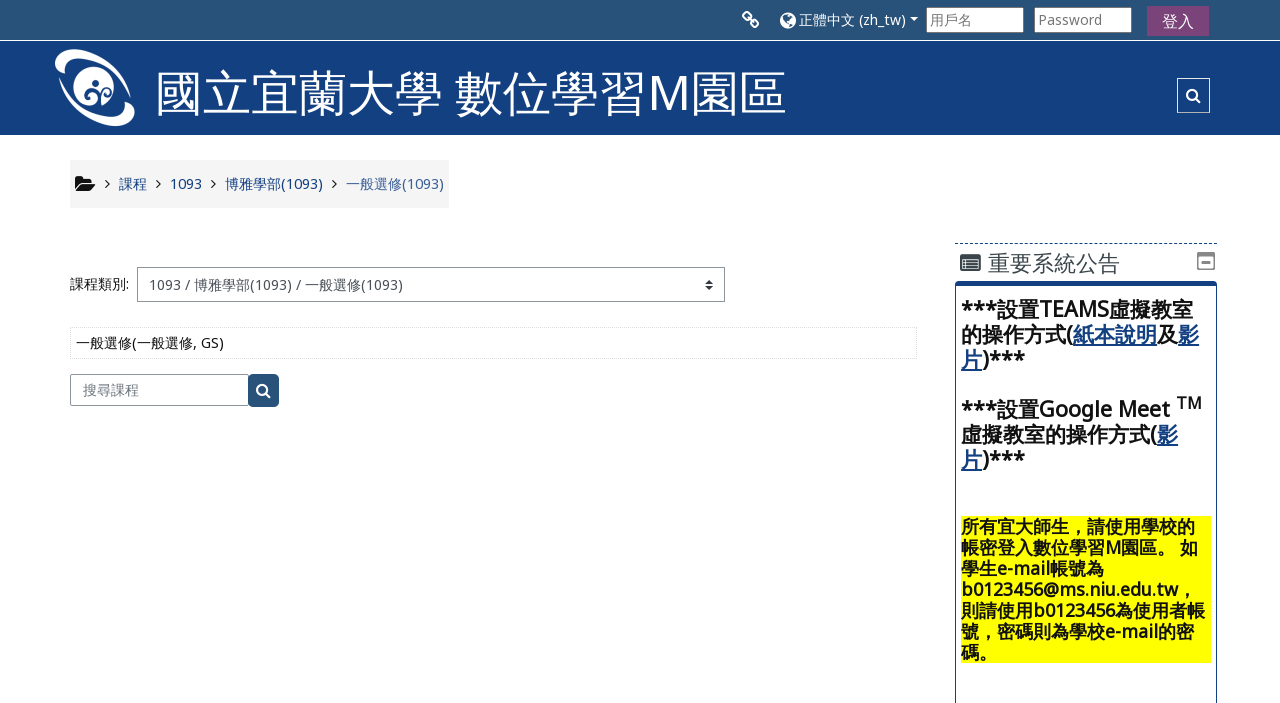

--- FILE ---
content_type: text/html; charset=utf-8
request_url: https://euni.niu.edu.tw/course/index.php?categoryid=320
body_size: 946906
content:
<!DOCTYPE html>
<html  dir="ltr" lang="zh-tw" xml:lang="zh-tw">
<head>
    <title>宜大M園區: 所有課程</title>
    <link rel="icon" href="https://euni.niu.edu.tw/pluginfile.php/1/theme_adaptable/favicon/1765858926/favicon.ico" />

<meta http-equiv="Content-Type" content="text/html; charset=utf-8" />
<meta name="keywords" content="moodle, 宜大M園區: 所有課程" />
<link rel="stylesheet" type="text/css" href="https://euni.niu.edu.tw/theme/yui_combo.php/rollup/3.17.2/yui-moodlesimple-min.css" /><script id="firstthemesheet" type="text/css">/** Required in order to fix style inclusion problems in IE with YUI **/</script><link rel="stylesheet" type="text/css" href="https://euni.niu.edu.tw/theme/styles.php/adaptable/1765858926_1/all" />
<script>
//<![CDATA[
var M = {}; M.yui = {};
M.pageloadstarttime = new Date();
M.cfg = {"wwwroot":"https:\/\/euni.niu.edu.tw","sesskey":"MYWubRnId7","sessiontimeout":"7200","sessiontimeoutwarning":"1200","themerev":"1765858926","slasharguments":1,"theme":"adaptable","iconsystemmodule":"core\/icon_system_fontawesome","jsrev":-1,"admin":"admin","svgicons":true,"usertimezone":"Asia\/Taipei","contextid":89083,"langrev":1765858927,"templaterev":"1765858927"};var yui1ConfigFn = function(me) {if(/-skin|reset|fonts|grids|base/.test(me.name)){me.type='css';me.path=me.path.replace(/\.js/,'.css');me.path=me.path.replace(/\/yui2-skin/,'/assets/skins/sam/yui2-skin')}};
var yui2ConfigFn = function(me) {var parts=me.name.replace(/^moodle-/,'').split('-'),component=parts.shift(),module=parts[0],min='-min';if(/-(skin|core)$/.test(me.name)){parts.pop();me.type='css';min=''}
if(module){var filename=parts.join('-');me.path=component+'/'+module+'/'+filename+min+'.'+me.type}else{me.path=component+'/'+component+'.'+me.type}};
YUI_config = {"debug":false,"base":"https:\/\/euni.niu.edu.tw\/lib\/yuilib\/3.17.2\/","comboBase":"https:\/\/euni.niu.edu.tw\/theme\/yui_combo.php\/","combine":true,"filter":null,"insertBefore":"firstthemesheet","groups":{"yui2":{"base":"https:\/\/euni.niu.edu.tw\/lib\/yuilib\/2in3\/2.9.0\/build\/","comboBase":"https:\/\/euni.niu.edu.tw\/theme\/yui_combo.php\/","combine":true,"ext":false,"root":"2in3\/2.9.0\/build\/","patterns":{"yui2-":{"group":"yui2","configFn":yui1ConfigFn}}},"moodle":{"name":"moodle","base":"https:\/\/euni.niu.edu.tw\/theme\/yui_combo.php\/m\/-1\/","combine":true,"comboBase":"https:\/\/euni.niu.edu.tw\/theme\/yui_combo.php\/","ext":false,"root":"m\/-1\/","patterns":{"moodle-":{"group":"moodle","configFn":yui2ConfigFn}},"filter":null,"modules":{"moodle-core-actionmenu":{"requires":["base","event","node-event-simulate"]},"moodle-core-blocks":{"requires":["base","node","io","dom","dd","dd-scroll","moodle-core-dragdrop","moodle-core-notification"]},"moodle-core-chooserdialogue":{"requires":["base","panel","moodle-core-notification"]},"moodle-core-dragdrop":{"requires":["base","node","io","dom","dd","event-key","event-focus","moodle-core-notification"]},"moodle-core-event":{"requires":["event-custom"]},"moodle-core-formchangechecker":{"requires":["base","event-focus","moodle-core-event"]},"moodle-core-handlebars":{"condition":{"trigger":"handlebars","when":"after"}},"moodle-core-languninstallconfirm":{"requires":["base","node","moodle-core-notification-confirm","moodle-core-notification-alert"]},"moodle-core-lockscroll":{"requires":["plugin","base-build"]},"moodle-core-maintenancemodetimer":{"requires":["base","node"]},"moodle-core-notification":{"requires":["moodle-core-notification-dialogue","moodle-core-notification-alert","moodle-core-notification-confirm","moodle-core-notification-exception","moodle-core-notification-ajaxexception"]},"moodle-core-notification-dialogue":{"requires":["base","node","panel","escape","event-key","dd-plugin","moodle-core-widget-focusafterclose","moodle-core-lockscroll"]},"moodle-core-notification-alert":{"requires":["moodle-core-notification-dialogue"]},"moodle-core-notification-confirm":{"requires":["moodle-core-notification-dialogue"]},"moodle-core-notification-exception":{"requires":["moodle-core-notification-dialogue"]},"moodle-core-notification-ajaxexception":{"requires":["moodle-core-notification-dialogue"]},"moodle-core-popuphelp":{"requires":["moodle-core-tooltip"]},"moodle-core-tooltip":{"requires":["base","node","io-base","moodle-core-notification-dialogue","json-parse","widget-position","widget-position-align","event-outside","cache-base"]},"moodle-core_availability-form":{"requires":["base","node","event","event-delegate","panel","moodle-core-notification-dialogue","json"]},"moodle-backup-confirmcancel":{"requires":["node","node-event-simulate","moodle-core-notification-confirm"]},"moodle-backup-backupselectall":{"requires":["node","event","node-event-simulate","anim"]},"moodle-course-categoryexpander":{"requires":["node","event-key"]},"moodle-course-dragdrop":{"requires":["base","node","io","dom","dd","dd-scroll","moodle-core-dragdrop","moodle-core-notification","moodle-course-coursebase","moodle-course-util"]},"moodle-course-formatchooser":{"requires":["base","node","node-event-simulate"]},"moodle-course-management":{"requires":["base","node","io-base","moodle-core-notification-exception","json-parse","dd-constrain","dd-proxy","dd-drop","dd-delegate","node-event-delegate"]},"moodle-course-util":{"requires":["node"],"use":["moodle-course-util-base"],"submodules":{"moodle-course-util-base":{},"moodle-course-util-section":{"requires":["node","moodle-course-util-base"]},"moodle-course-util-cm":{"requires":["node","moodle-course-util-base"]}}},"moodle-form-dateselector":{"requires":["base","node","overlay","calendar"]},"moodle-form-passwordunmask":{"requires":[]},"moodle-form-shortforms":{"requires":["node","base","selector-css3","moodle-core-event"]},"moodle-question-chooser":{"requires":["moodle-core-chooserdialogue"]},"moodle-question-preview":{"requires":["base","dom","event-delegate","event-key","core_question_engine"]},"moodle-question-searchform":{"requires":["base","node"]},"moodle-availability_completion-form":{"requires":["base","node","event","moodle-core_availability-form"]},"moodle-availability_date-form":{"requires":["base","node","event","io","moodle-core_availability-form"]},"moodle-availability_grade-form":{"requires":["base","node","event","moodle-core_availability-form"]},"moodle-availability_group-form":{"requires":["base","node","event","moodle-core_availability-form"]},"moodle-availability_grouping-form":{"requires":["base","node","event","moodle-core_availability-form"]},"moodle-availability_profile-form":{"requires":["base","node","event","moodle-core_availability-form"]},"moodle-mod_assign-history":{"requires":["node","transition"]},"moodle-mod_attendance-groupfilter":{"requires":["base","node"]},"moodle-mod_customcert-rearrange":{"requires":["dd-delegate","dd-drag"]},"moodle-mod_quiz-dragdrop":{"requires":["base","node","io","dom","dd","dd-scroll","moodle-core-dragdrop","moodle-core-notification","moodle-mod_quiz-quizbase","moodle-mod_quiz-util-base","moodle-mod_quiz-util-page","moodle-mod_quiz-util-slot","moodle-course-util"]},"moodle-mod_quiz-autosave":{"requires":["base","node","event","event-valuechange","node-event-delegate","io-form"]},"moodle-mod_quiz-modform":{"requires":["base","node","event"]},"moodle-mod_quiz-questionchooser":{"requires":["moodle-core-chooserdialogue","moodle-mod_quiz-util","querystring-parse"]},"moodle-mod_quiz-quizbase":{"requires":["base","node"]},"moodle-mod_quiz-toolboxes":{"requires":["base","node","event","event-key","io","moodle-mod_quiz-quizbase","moodle-mod_quiz-util-slot","moodle-core-notification-ajaxexception"]},"moodle-mod_quiz-util":{"requires":["node","moodle-core-actionmenu"],"use":["moodle-mod_quiz-util-base"],"submodules":{"moodle-mod_quiz-util-base":{},"moodle-mod_quiz-util-slot":{"requires":["node","moodle-mod_quiz-util-base"]},"moodle-mod_quiz-util-page":{"requires":["node","moodle-mod_quiz-util-base"]}}},"moodle-message_airnotifier-toolboxes":{"requires":["base","node","io"]},"moodle-filter_glossary-autolinker":{"requires":["base","node","io-base","json-parse","event-delegate","overlay","moodle-core-event","moodle-core-notification-alert","moodle-core-notification-exception","moodle-core-notification-ajaxexception"]},"moodle-filter_mathjaxloader-loader":{"requires":["moodle-core-event"]},"moodle-editor_atto-rangy":{"requires":[]},"moodle-editor_atto-editor":{"requires":["node","transition","io","overlay","escape","event","event-simulate","event-custom","node-event-html5","node-event-simulate","yui-throttle","moodle-core-notification-dialogue","moodle-core-notification-confirm","moodle-editor_atto-rangy","handlebars","timers","querystring-stringify"]},"moodle-editor_atto-plugin":{"requires":["node","base","escape","event","event-outside","handlebars","event-custom","timers","moodle-editor_atto-menu"]},"moodle-editor_atto-menu":{"requires":["moodle-core-notification-dialogue","node","event","event-custom"]},"moodle-report_eventlist-eventfilter":{"requires":["base","event","node","node-event-delegate","datatable","autocomplete","autocomplete-filters"]},"moodle-report_loglive-fetchlogs":{"requires":["base","event","node","io","node-event-delegate"]},"moodle-report_overviewstats-charts":{"requires":["base","node","charts","charts-legend"]},"moodle-gradereport_grader-gradereporttable":{"requires":["base","node","event","handlebars","overlay","event-hover"]},"moodle-gradereport_history-userselector":{"requires":["escape","event-delegate","event-key","handlebars","io-base","json-parse","moodle-core-notification-dialogue"]},"moodle-tool_capability-search":{"requires":["base","node"]},"moodle-tool_lp-dragdrop-reorder":{"requires":["moodle-core-dragdrop"]},"moodle-tool_monitor-dropdown":{"requires":["base","event","node"]},"moodle-assignfeedback_editpdf-editor":{"requires":["base","event","node","io","graphics","json","event-move","event-resize","transition","querystring-stringify-simple","moodle-core-notification-dialog","moodle-core-notification-alert","moodle-core-notification-warning","moodle-core-notification-exception","moodle-core-notification-ajaxexception"]},"moodle-atto_accessibilitychecker-button":{"requires":["color-base","moodle-editor_atto-plugin"]},"moodle-atto_accessibilityhelper-button":{"requires":["moodle-editor_atto-plugin"]},"moodle-atto_align-button":{"requires":["moodle-editor_atto-plugin"]},"moodle-atto_bold-button":{"requires":["moodle-editor_atto-plugin"]},"moodle-atto_charmap-button":{"requires":["moodle-editor_atto-plugin"]},"moodle-atto_clear-button":{"requires":["moodle-editor_atto-plugin"]},"moodle-atto_collapse-button":{"requires":["moodle-editor_atto-plugin"]},"moodle-atto_emojipicker-button":{"requires":["moodle-editor_atto-plugin"]},"moodle-atto_emoticon-button":{"requires":["moodle-editor_atto-plugin"]},"moodle-atto_equation-button":{"requires":["moodle-editor_atto-plugin","moodle-core-event","io","event-valuechange","tabview","array-extras"]},"moodle-atto_h5p-button":{"requires":["moodle-editor_atto-plugin"]},"moodle-atto_html-beautify":{},"moodle-atto_html-button":{"requires":["promise","moodle-editor_atto-plugin","moodle-atto_html-beautify","moodle-atto_html-codemirror","event-valuechange"]},"moodle-atto_html-codemirror":{"requires":["moodle-atto_html-codemirror-skin"]},"moodle-atto_image-button":{"requires":["moodle-editor_atto-plugin"]},"moodle-atto_indent-button":{"requires":["moodle-editor_atto-plugin"]},"moodle-atto_italic-button":{"requires":["moodle-editor_atto-plugin"]},"moodle-atto_link-button":{"requires":["moodle-editor_atto-plugin"]},"moodle-atto_managefiles-button":{"requires":["moodle-editor_atto-plugin"]},"moodle-atto_managefiles-usedfiles":{"requires":["node","escape"]},"moodle-atto_media-button":{"requires":["moodle-editor_atto-plugin","moodle-form-shortforms"]},"moodle-atto_noautolink-button":{"requires":["moodle-editor_atto-plugin"]},"moodle-atto_orderedlist-button":{"requires":["moodle-editor_atto-plugin"]},"moodle-atto_recordrtc-button":{"requires":["moodle-editor_atto-plugin","moodle-atto_recordrtc-recording"]},"moodle-atto_recordrtc-recording":{"requires":["moodle-atto_recordrtc-button"]},"moodle-atto_rtl-button":{"requires":["moodle-editor_atto-plugin"]},"moodle-atto_strike-button":{"requires":["moodle-editor_atto-plugin"]},"moodle-atto_subscript-button":{"requires":["moodle-editor_atto-plugin"]},"moodle-atto_superscript-button":{"requires":["moodle-editor_atto-plugin"]},"moodle-atto_table-button":{"requires":["moodle-editor_atto-plugin","moodle-editor_atto-menu","event","event-valuechange"]},"moodle-atto_teamsmeeting-button":{"requires":["moodle-editor_atto-plugin"]},"moodle-atto_title-button":{"requires":["moodle-editor_atto-plugin"]},"moodle-atto_underline-button":{"requires":["moodle-editor_atto-plugin"]},"moodle-atto_undo-button":{"requires":["moodle-editor_atto-plugin"]},"moodle-atto_unorderedlist-button":{"requires":["moodle-editor_atto-plugin"]}}},"gallery":{"name":"gallery","base":"https:\/\/euni.niu.edu.tw\/lib\/yuilib\/gallery\/","combine":true,"comboBase":"https:\/\/euni.niu.edu.tw\/theme\/yui_combo.php\/","ext":false,"root":"gallery\/-1\/","patterns":{"gallery-":{"group":"gallery"}}}},"modules":{"core_filepicker":{"name":"core_filepicker","fullpath":"https:\/\/euni.niu.edu.tw\/lib\/javascript.php\/-1\/repository\/filepicker.js","requires":["base","node","node-event-simulate","json","async-queue","io-base","io-upload-iframe","io-form","yui2-treeview","panel","cookie","datatable","datatable-sort","resize-plugin","dd-plugin","escape","moodle-core_filepicker","moodle-core-notification-dialogue"]},"core_comment":{"name":"core_comment","fullpath":"https:\/\/euni.niu.edu.tw\/lib\/javascript.php\/-1\/comment\/comment.js","requires":["base","io-base","node","json","yui2-animation","overlay","escape"]},"mathjax":{"name":"mathjax","fullpath":"https:\/\/cdn.jsdelivr.net\/npm\/mathjax@2.7.9\/MathJax.js?delayStartupUntil=configured"}}};
M.yui.loader = {modules: {}};

//]]>
</script>

<style>
/* 隱藏 HTML5 fallback 的檔案超連結 */
.mediaplugin_html5video a.mediafallbacklink { display: none !important; }

/* 盡量關閉行動裝置的長按選單與文字選取 */
.mediaplugin_html5video video {
  -webkit-touch-callout: none;
  -webkit-user-select: none; -moz-user-select: none;
  -ms-user-select: none; user-select: none;
}
</style>    <!-- CSS print media -->
    <meta name="viewport" content="width=device-width, initial-scale=1.0">

    <!-- Twitter Card data -->
    <meta name="twitter:card" value="summary">
    <meta name="twitter:site" value="數位學習M園區" />
    <meta name="twitter:title" value="宜大M園區: 所有課程" />

    <!-- Open Graph data -->
    <meta property="og:title" content="宜大M園區: 所有課程" />
    <meta property="og:type" content="website" />
    <meta property="og:url" content="" />
    <meta name="og:site_name" value="數位學習M園區" />

    <!-- Chrome, Firefox OS and Opera on Android topbar color -->
    <meta name="theme-color" content="#134081" />

    <!-- Windows Phone topbar color -->
    <meta name="msapplication-navbutton-color" content="#134081" />

    <!-- iOS Safari topbar color -->
    <meta name="apple-mobile-web-app-status-bar-style" content="#134081" />

    <!-- Load Google Fonts --><link href="https://fonts.googleapis.com/css?family=Noto+Sans:400,400i" rel="stylesheet" type="text/css"><link href="https://fonts.googleapis.com/css?family=Noto+Sans:400,400i" rel="stylesheet" type="text/css"><link href="https://fonts.googleapis.com/css?family=Noto+Sans:400,400i" rel="stylesheet" type="text/css"></head>
<body  id="page-course-index-category" class="format-site  path-course path-course-index chrome dir-ltr lang-zh_tw yui-skin-sam yui3-skin-sam euni-niu-edu-tw pagelayout-coursecategory course-1 context-89083 category-320 notloggedin theme_adaptable two-column  header-style1 has-page-header  nomobilenavigation">

<div>
    <a class="sr-only sr-only-focusable" href="#maincontent">跳至主內容</a>
</div><script src="https://euni.niu.edu.tw/lib/javascript.php/-1/lib/babel-polyfill/polyfill.js"></script>
<script src="https://euni.niu.edu.tw/lib/javascript.php/-1/lib/polyfills/polyfill.js"></script>
<script src="https://euni.niu.edu.tw/theme/yui_combo.php/rollup/3.17.2/yui-moodlesimple-min.js"></script><script src="https://euni.niu.edu.tw/theme/jquery.php/core/jquery-3.5.1.min.js"></script>
<script src="https://euni.niu.edu.tw/theme/jquery.php/theme_adaptable/pace-min.js"></script>
<script src="https://euni.niu.edu.tw/theme/jquery.php/theme_adaptable/jquery-flexslider-min.js"></script>
<script src="https://euni.niu.edu.tw/theme/jquery.php/theme_adaptable/tickerme.js"></script>
<script src="https://euni.niu.edu.tw/theme/jquery.php/theme_adaptable/jquery-easing-min.js"></script>
<script src="https://euni.niu.edu.tw/theme/jquery.php/theme_adaptable/adaptable_v2_1_1_2.js"></script>
<script src="https://euni.niu.edu.tw/lib/javascript.php/-1/lib/javascript-static.js"></script>
<script>
//<![CDATA[
document.body.className += ' jsenabled';
//]]>
</script>


<div id="page-wrapper">
    <div id="page" class="nofull showblockicons standard">
    <header id="adaptable-page-header-wrapper">
    <div id="above-header" class="stickything">
        <div class="container">
            <nav class="navbar navbar-expand btco-hover-menu">

                <div class="collapse navbar-collapse">
                    <ul class="navbar-nav ml-auto my-auto">
                        <li class="pull-left">
                            <ul class="navbar-nav mr-auto"></ul>
                        </li>

                        <li class="my-auto m-1"><span class="nav-link" id="openoverlaymenu">
        <i class="fa fa-link fa-lg"></i><span class="linksdesc"></span>
    </span>


<div id="conditionalmenu" class="overlaymenu">
    <span id="overlaymenuclose" class="btn btn-default pull-right overlayclosebtn">
        <i class="fa fa-close"></i>
    </span>
    <div class="overlay-content">
        <div class="row-fluid">
                <div class="col-12">
                    <ul class="overlaylist">
                        <li class="level-0">
                            <a href="javascript:void(0)" title=MENU>MENU</a>
                        </li>                        <li class="level-1">
                            <a href="https://moodle.org" title=>Moodle community</a>
                        </li>                        <li class="level-2">
                            <a href="https://moodle.org/support" title=>Moodle free support</a>
                        </li>                        <li class="">
                            <a href="" title=></a>
                        </li>                        <li class="level-2">
                            <a href="https://moodle.org/development" title=>Moodle development</a>
                        </li>                        <li class="level-3">
                            <a href="http://docs.moodle.org" title=Moodle Docs>Moodle Docs</a>
                        </li>                        <li class="">
                            <a href="" title=></a>
                        </li>                        <li class="">
                            <a href="" title=></a>
                        </li>                        <li class="">
                            <a href="" title=></a>
                        </li>                        <li class="level-1">
                            <a href="http://moodle.com/" title=>Moodle.com</a>
                        </li>                        <li class="">
                            <a href="" title=></a>
                        </li>                    </ul>
                </div>
        </div>
    </div>
</div></li>



                        <li class="nav-item dropdown ml-2 my-auto"><li class="nav-item dropdown my-auto"><a href="https://euni.niu.edu.tw/course/index.php?categoryid=320" class="nav-link dropdown-toggle my-auto" role="button" id="langmenu0" aria-haspopup="true" aria-expanded="false" aria-controls="dropdownlangmenu0" data-target="https://euni.niu.edu.tw/course/index.php?categoryid=320" data-toggle="dropdown" title="語言"><i class="fa fa-globe fa-lg"></i><span class="langdesc">正體中文 ‎(zh_tw)‎</span></a><ul role="menu" class="dropdown-menu" id="dropdownlangmenu0" aria-labelledby="langmenu0"><li><a title="正體中文 ‎(zh_tw)‎" class="dropdown-item" href="https://euni.niu.edu.tw/course/index.php?categoryid=320&amp;lang=zh_tw">正體中文 ‎(zh_tw)‎</a></li><li><a title="English ‎(en)‎" class="dropdown-item" href="https://euni.niu.edu.tw/course/index.php?categoryid=320&amp;lang=en">English ‎(en)‎</a></li></ul></li></li>

                        
                        <li class="nav-item">
                            <form id="pre-login-form" class="form-inline my-2 my-lg-0" action="https://euni.niu.edu.tw/login/index.php" method="post">
    <input type="hidden" name="logintoken" value="Nno8Gfweo9mFhXLwE9ph8MtPoQEGSVBL"/>
    <input type="text" name="username" placeholder="用戶名" size="11">
    <input type="password" name="password" placeholder="Password" size="11">
    <button class="btn-login" type="submit">登入</button>
</form>
                        </li>

                    </ul>
                </div>
            </nav>
        </div>
    </div>

    <div id="page-header" class="container d-none d-lg-block">
        <div class="row d-flex justify-content-start align-items-center h-100 ">
            <div class="col-lg-8 p-0">
                <div class="bd-highlight">
                    <div class="pb-2 pr-2 pt-2 bd-highlight d-none d-lg-block"><a href=https://euni.niu.edu.tw aria-label="首頁" title="數位學習M園區"><img src=//euni.niu.edu.tw/pluginfile.php/1/theme_adaptable/logo/1765858926/%E5%AE%9C%E5%A4%A7LOGO.png id="logo" alt="Logo"></a></div>
                    <div id="sitetitle" class="bd-highlight d-none d-lg-block"><p>國立宜蘭大學 數位學習M園區<br /></p></div>
                </div>
                <div id="course-header">
                    
                </div>
            </div>
            <div class="col-lg-4">
                    <div class="headersearch pagelayoutoriginal d-none d-lg-block float-right">
    <div id="searchinput-navbar-697052cdd0182697052cd73fc6276" class="simplesearchform">
    <div class="collapse" id="searchform-navbar">
        <form autocomplete="off" action="https://euni.niu.edu.tw/course/search.php" method="get" accept-charset="utf-8" class="mform form-inline searchform-navbar">
                <input type="hidden" name="context" value="89083">
            <div class="input-group">
                <label for="searchinput-697052cdd0182697052cd73fc6276">
                    <span class="sr-only">Course search</span>
                </label>
                    <input type="text"
                       id="searchinput-697052cdd0182697052cd73fc6276"
                       class="form-control withclear"
                       placeholder="Course search"
                       aria-label="Course search"
                       name="q"
                       data-region="input"
                       autocomplete="off"
                    >
                    <a class="btn btn-close"
                        data-action="closesearch"
                        data-toggle="collapse"
                        href="#searchform-navbar"
                        role="button"
                    >
                        <i class="icon fa fa-times fa-fw " aria-hidden="true"  ></i>
                        <span class="sr-only">關閉</span>
                    </a>
                <div class="input-group-append">
                    <button type="submit" class="btn btn-submit" data-action="submit">
                        <i class="icon fa fa-search fa-fw " aria-hidden="true"  ></i>
                        <span class="sr-only">Course search</span>
                    </button>
                </div>
            </div>
        </form>
    </div>
    <a
        class="btn btn-open"
        data-toggle="collapse"
        data-action="opensearch"
        href="#searchform-navbar"
        role="button"
        aria-expanded="false"
        aria-controls="searchform-navbar"
        title="Toggle search input"
    >
        <i class="icon fa fa-search fa-fw " aria-hidden="true"  ></i>
        <span class="sr-only">Toggle search input</span>
    </a>
</div>
</div>
            </div>

        </div>
    </div>


</header>
<div class="container outercont">
    <div class="row"><div id="page-second-header" class="col-12 pt-3 pb-3 d-none d-md-flex">
    <div class="d-flex flex-fill flex-wrap align-items-center">
        <div id="page-navbar" class="mr-auto">
            <nav role="navigation" aria-label="Breadcrumb">
            <ol  class="breadcrumb d-none d-md-flex"><i title="Home" class="fa fa-folder-open fa-lg"></i><span class="separator"><i class="fa-angle-right fa"></i></span><li><span itemscope="" itemtype="http://data-vocabulary.org/Breadcrumb"><a itemprop="url" href="https://euni.niu.edu.tw/course/index.php"><span itemprop="title">課程</span></a></span></li><span class="separator"><i class="fa-angle-right fa"></i></span><li><span itemscope="" itemtype="http://data-vocabulary.org/Breadcrumb"><a itemprop="url" href="https://euni.niu.edu.tw/course/index.php?categoryid=258"><span itemprop="title">1093</span></a></span></li><span class="separator"><i class="fa-angle-right fa"></i></span><li><span itemscope="" itemtype="http://data-vocabulary.org/Breadcrumb"><a itemprop="url" href="https://euni.niu.edu.tw/course/index.php?categoryid=263"><span itemprop="title">博雅學部(1093)</span></a></span></li><span class="separator"><i class="fa-angle-right fa"></i></span><li><span itemscope="" itemtype="http://data-vocabulary.org/Breadcrumb"><a itemprop="url" aria-current="page" href="https://euni.niu.edu.tw/course/index.php?categoryid=320"><span itemprop="title">一般選修(1093)</span></a></span></li></ol>
        </nav>
        </div>
    </div>
</div></div>    <div id="page-content" class="row flex-row">
        <section id="region-main" class="col-9">
            <span class="notifications" id="user-notifications"></span><div role="main"><span id="maincontent"></span><span></span><div class="categorypicker"><div class="singleselect d-inline-block">
    <form method="get" action="https://euni.niu.edu.tw/course/index.php" class="form-inline" id="switchcategory">
            <label for="single_select697052cd73fc61">
                課程類別:
            </label>
        <select  id="single_select697052cd73fc61" class="custom-select singleselect" name="categoryid"
                 >
                    <option  value="1601" >1142</option>
                    <option  value="1602" >1142 / 人文及管理學院(1142)</option>
                    <option  value="1612" >1142 / 人文及管理學院(1142) / 外國語文學系(1142)</option>
                    <option  value="1613" >1142 / 人文及管理學院(1142) / 外國語文學系碩士班(1142)</option>
                    <option  value="1614" >1142 / 人文及管理學院(1142) / 應用經濟與管理學系(1142)</option>
                    <option  value="1615" >1142 / 人文及管理學院(1142) / 應用經濟與管理學系應用經濟組(1142)</option>
                    <option  value="1616" >1142 / 人文及管理學院(1142) / 應用經濟與管理學系管理組(1142)</option>
                    <option  value="1617" >1142 / 人文及管理學院(1142) / 應用經濟與管理學系碩士班(1142)</option>
                    <option  value="1618" >1142 / 人文及管理學院(1142) / 應用經濟與管理學系應用經濟學碩士班(1142)</option>
                    <option  value="1619" >1142 / 人文及管理學院(1142) / 應用經濟與管理學系經營管理碩士班(1142)</option>
                    <option  value="1620" >1142 / 人文及管理學院(1142) / 休閒產業與健康促進學系(1142)</option>
                    <option  value="1621" >1142 / 人文及管理學院(1142) / 休閒產業與健康促進學系進修學士班(1142)</option>
                    <option  value="1622" >1142 / 人文及管理學院(1142) / 高階經營管理碩士在職專班(1142)</option>
                    <option  value="1675" >1142 / 人文及管理學院(1142) / 智慧休閒農業進修學士學位學程(1142)</option>
                    <option  value="1676" >1142 / 人文及管理學院(1142) / 人文及管理學院學士班(1142)</option>
                    <option  value="1680" >1142 / 人文及管理學院(1142) / 外國語文學系國際商務溝通碩士班(1142)</option>
                    <option  value="1683" >1142 / 人文及管理學院(1142) / 休閒產業與健康促進學系運動與健康管理碩士班(1142)</option>
                    <option  value="1685" >1142 / 人文及管理學院(1142) / 大數據管理與應用學士學位學程(1142)</option>
                    <option  value="1603" >1142 / 工學院(1142)</option>
                    <option  value="1623" >1142 / 工學院(1142) / 土木工程學系(1142)</option>
                    <option  value="1624" >1142 / 工學院(1142) / 土木工程學系碩士班(1142)</option>
                    <option  value="1625" >1142 / 工學院(1142) / 土木工程學系原住民專班(1142)</option>
                    <option  value="1626" >1142 / 工學院(1142) / 機械與機電工程學系(1142)</option>
                    <option  value="1627" >1142 / 工學院(1142) / 機械與機電工程學系碩士班(1142)</option>
                    <option  value="1628" >1142 / 工學院(1142) / 四技進修部機械與機電工程系(1142)</option>
                    <option  value="1629" >1142 / 工學院(1142) / 化學工程與材料工程學系(1142)</option>
                    <option  value="1630" >1142 / 工學院(1142) / 化學工程與材料工程學系碩士班(1142)</option>
                    <option  value="1631" >1142 / 工學院(1142) / 環境工程學系(1142)</option>
                    <option  value="1632" >1142 / 工學院(1142) / 環境工程學系碩士班(1142)</option>
                    <option  value="1633" >1142 / 工學院(1142) / 環境工程學系進修學士班(1142)</option>
                    <option  value="1634" >1142 / 工學院(1142) / 建築與永續規劃研究所碩士班(1142)</option>
                    <option  value="1635" >1142 / 工學院(1142) / 綠色科技學程碩士在職專班(1142)</option>
                    <option  value="1678" >1142 / 工學院(1142) / 工學院(1142)</option>
                    <option  value="1687" >1142 / 工學院(1142) / 工學院碩士在職專班(1142)</option>
                    <option  value="1604" >1142 / 生物資源學院(1142)</option>
                    <option  value="1636" >1142 / 生物資源學院(1142) / 生物資源學院碩士在職專班(1142)</option>
                    <option  value="1637" >1142 / 生物資源學院(1142) / 生物機電工程學系(1142)</option>
                    <option  value="1638" >1142 / 生物資源學院(1142) / 生物機電工程學系碩士班(1142)</option>
                    <option  value="1639" >1142 / 生物資源學院(1142) / 食品科學系(1142)</option>
                    <option  value="1640" >1142 / 生物資源學院(1142) / 食品科學系進修學士班(1142)</option>
                    <option  value="1641" >1142 / 生物資源學院(1142) / 生物技術與動物科學系(1142)</option>
                    <option  value="1642" >1142 / 生物資源學院(1142) / 生物技術與動物科學系動物科學碩士班(1142)</option>
                    <option  value="1643" >1142 / 生物資源學院(1142) / 生物技術與動物科學系生物技術碩士班(1142)</option>
                    <option  value="1644" >1142 / 生物資源學院(1142) / 生物技術與動物科學系博士班(1142)</option>
                    <option  value="1645" >1142 / 生物資源學院(1142) / 森林暨自然資源學系(1142)</option>
                    <option  value="1646" >1142 / 生物資源學院(1142) / 森林暨自然資源學系碩士班(1142)</option>
                    <option  value="1647" >1142 / 生物資源學院(1142) / 園藝學系(1142)</option>
                    <option  value="1648" >1142 / 生物資源學院(1142) / 園藝學系碩士班(1142)</option>
                    <option  value="1670" >1142 / 生物資源學院(1142) / 食品科學系碩士班(1142)</option>
                    <option  value="1671" >1142 / 生物資源學院(1142) / 生物技術與動物科學系碩士班(1142)</option>
                    <option  value="1674" >1142 / 生物資源學院(1142) / 生物資源學院原住民專班(1142)</option>
                    <option  value="1679" >1142 / 生物資源學院(1142) / 生物資源學院學士班(1142)</option>
                    <option  value="1684" >1142 / 生物資源學院(1142) / 無人機應用暨智慧農業碩士學位學程(1142)</option>
                    <option  value="1605" >1142 / 電機資訊學院(1142)</option>
                    <option  value="1649" >1142 / 電機資訊學院(1142) / 電機工程學系(1142)</option>
                    <option  value="1650" >1142 / 電機資訊學院(1142) / 電機工程學系碩士班(1142)</option>
                    <option  value="1651" >1142 / 電機資訊學院(1142) / 電機工程學系進修學士班(1142)</option>
                    <option  value="1652" >1142 / 電機資訊學院(1142) / 電子工程學系(1142)</option>
                    <option  value="1653" >1142 / 電機資訊學院(1142) / 電子工程學系碩士班(1142)</option>
                    <option  value="1654" >1142 / 電機資訊學院(1142) / 四技進修部電子工程系(1142)</option>
                    <option  value="1655" >1142 / 電機資訊學院(1142) / 資訊工程學系(1142)</option>
                    <option  value="1656" >1142 / 電機資訊學院(1142) / 資訊工程學系碩士班(1142)</option>
                    <option  value="1657" >1142 / 電機資訊學院(1142) / 電資學院學士班(1142)</option>
                    <option  value="1658" >1142 / 電機資訊學院(1142) / 電資學院學士班電機學程(1142)</option>
                    <option  value="1659" >1142 / 電機資訊學院(1142) / 電資學院學士班電子學程(1142)</option>
                    <option  value="1660" >1142 / 電機資訊學院(1142) / 電資學院學士班資工學程(1142)</option>
                    <option  value="1661" >1142 / 電機資訊學院(1142) / 電機資訊學院碩士在職專班(1142)</option>
                    <option  value="1662" >1142 / 電機資訊學院(1142) / 多媒體網路通訊數位學習碩士在職專班(1142)</option>
                    <option  value="1672" >1142 / 電機資訊學院(1142) / 資訊工程研究所(1142)</option>
                    <option  value="1673" >1142 / 電機資訊學院(1142) / 資訊工程研究所(1142)</option>
                    <option  value="1677" >1142 / 電機資訊學院(1142) / 電機資訊學院學士班(1142)</option>
                    <option  value="1686" >1142 / 電機資訊學院(1142) / 人工智慧碩士學位學程(1142)</option>
                    <option  value="1688" >1142 / 電機資訊學院(1142) / 資訊工程學系多媒體網路通訊數位學習碩士在職專班(1142)</option>
                    <option  value="1606" >1142 / 博雅學部(1142)</option>
                    <option  value="1663" >1142 / 博雅學部(1142) / 一般選修(1142)</option>
                    <option  value="1664" >1142 / 博雅學部(1142) / 全校性其它選修課程(1142)</option>
                    <option  value="1665" >1142 / 博雅學部(1142) / 通識教育中心多元選修(1142)</option>
                    <option  value="1666" >1142 / 博雅學部(1142) / 語言教育中心(1142)</option>
                    <option  value="1667" >1142 / 博雅學部(1142) / 通識教育中心核心必修(1142)</option>
                    <option  value="1668" >1142 / 博雅學部(1142) / 運動教育中心(1142)</option>
                    <option  value="1669" >1142 / 博雅學部(1142) / 生活輔導與軍訓組(1142)</option>
                    <option  value="1607" >1142 / 其他(1142)</option>
                    <option  value="1608" >1142 / 其他(1142) / 學士班校際選課(1142)</option>
                    <option  value="1609" >1142 / 其他(1142) / 碩博士班校際選課(1142)</option>
                    <option  value="1610" >1142 / 其他(1142) / 學士班交換生(1142)</option>
                    <option  value="1611" >1142 / 其他(1142) / 碩士班交換生(1142)</option>
                    <option  value="1681" >1142 / 其他(1142) / 臺灣大專院校人工智慧學程聯盟(學士班)(1142)</option>
                    <option  value="1682" >1142 / 其他(1142) / 臺灣大專院校人工智慧學程聯盟(碩士班)(1142)</option>
                    <option  value="1514" >1141</option>
                    <option  value="1515" >1141 / 人文及管理學院(1141)</option>
                    <option  value="1525" >1141 / 人文及管理學院(1141) / 外國語文學系(1141)</option>
                    <option  value="1526" >1141 / 人文及管理學院(1141) / 外國語文學系碩士班(1141)</option>
                    <option  value="1527" >1141 / 人文及管理學院(1141) / 應用經濟與管理學系(1141)</option>
                    <option  value="1528" >1141 / 人文及管理學院(1141) / 應用經濟與管理學系應用經濟組(1141)</option>
                    <option  value="1529" >1141 / 人文及管理學院(1141) / 應用經濟與管理學系管理組(1141)</option>
                    <option  value="1530" >1141 / 人文及管理學院(1141) / 應用經濟與管理學系碩士班(1141)</option>
                    <option  value="1531" >1141 / 人文及管理學院(1141) / 應用經濟與管理學系應用經濟學碩士班(1141)</option>
                    <option  value="1532" >1141 / 人文及管理學院(1141) / 應用經濟與管理學系經營管理碩士班(1141)</option>
                    <option  value="1533" >1141 / 人文及管理學院(1141) / 休閒產業與健康促進學系(1141)</option>
                    <option  value="1534" >1141 / 人文及管理學院(1141) / 休閒產業與健康促進學系進修學士班(1141)</option>
                    <option  value="1535" >1141 / 人文及管理學院(1141) / 高階經營管理碩士在職專班(1141)</option>
                    <option  value="1588" >1141 / 人文及管理學院(1141) / 智慧休閒農業進修學士學位學程(1141)</option>
                    <option  value="1589" >1141 / 人文及管理學院(1141) / 人文及管理學院學士班(1141)</option>
                    <option  value="1593" >1141 / 人文及管理學院(1141) / 外國語文學系國際商務溝通碩士班(1141)</option>
                    <option  value="1594" >1141 / 人文及管理學院(1141) / 休閒產業與健康促進學系運動與健康管理碩士班(1141)</option>
                    <option  value="1596" >1141 / 人文及管理學院(1141) / 大數據管理與應用學士學位學程(1141)</option>
                    <option  value="1516" >1141 / 工學院(1141)</option>
                    <option  value="1536" >1141 / 工學院(1141) / 土木工程學系(1141)</option>
                    <option  value="1537" >1141 / 工學院(1141) / 土木工程學系碩士班(1141)</option>
                    <option  value="1538" >1141 / 工學院(1141) / 土木工程學系原住民專班(1141)</option>
                    <option  value="1539" >1141 / 工學院(1141) / 機械與機電工程學系(1141)</option>
                    <option  value="1540" >1141 / 工學院(1141) / 機械與機電工程學系碩士班(1141)</option>
                    <option  value="1541" >1141 / 工學院(1141) / 四技進修部機械與機電工程系(1141)</option>
                    <option  value="1542" >1141 / 工學院(1141) / 化學工程與材料工程學系(1141)</option>
                    <option  value="1543" >1141 / 工學院(1141) / 化學工程與材料工程學系碩士班(1141)</option>
                    <option  value="1544" >1141 / 工學院(1141) / 環境工程學系(1141)</option>
                    <option  value="1545" >1141 / 工學院(1141) / 環境工程學系碩士班(1141)</option>
                    <option  value="1546" >1141 / 工學院(1141) / 環境工程學系進修學士班(1141)</option>
                    <option  value="1547" >1141 / 工學院(1141) / 建築與永續規劃研究所碩士班(1141)</option>
                    <option  value="1548" >1141 / 工學院(1141) / 綠色科技學程碩士在職專班(1141)</option>
                    <option  value="1591" >1141 / 工學院(1141) / 工學院(1141)</option>
                    <option  value="1598" >1141 / 工學院(1141) / 工學院碩士在職專班(1141)</option>
                    <option  value="1517" >1141 / 生物資源學院(1141)</option>
                    <option  value="1549" >1141 / 生物資源學院(1141) / 生物資源學院碩士在職專班(1141)</option>
                    <option  value="1550" >1141 / 生物資源學院(1141) / 生物機電工程學系(1141)</option>
                    <option  value="1551" >1141 / 生物資源學院(1141) / 生物機電工程學系碩士班(1141)</option>
                    <option  value="1552" >1141 / 生物資源學院(1141) / 食品科學系(1141)</option>
                    <option  value="1553" >1141 / 生物資源學院(1141) / 食品科學系進修學士班(1141)</option>
                    <option  value="1554" >1141 / 生物資源學院(1141) / 生物技術與動物科學系(1141)</option>
                    <option  value="1555" >1141 / 生物資源學院(1141) / 生物技術與動物科學系動物科學碩士班(1141)</option>
                    <option  value="1556" >1141 / 生物資源學院(1141) / 生物技術與動物科學系生物技術碩士班(1141)</option>
                    <option  value="1557" >1141 / 生物資源學院(1141) / 生物技術與動物科學系博士班(1141)</option>
                    <option  value="1558" >1141 / 生物資源學院(1141) / 森林暨自然資源學系(1141)</option>
                    <option  value="1559" >1141 / 生物資源學院(1141) / 森林暨自然資源學系碩士班(1141)</option>
                    <option  value="1560" >1141 / 生物資源學院(1141) / 園藝學系(1141)</option>
                    <option  value="1561" >1141 / 生物資源學院(1141) / 園藝學系碩士班(1141)</option>
                    <option  value="1583" >1141 / 生物資源學院(1141) / 食品科學系碩士班(1141)</option>
                    <option  value="1584" >1141 / 生物資源學院(1141) / 生物技術與動物科學系碩士班(1141)</option>
                    <option  value="1587" >1141 / 生物資源學院(1141) / 生物資源學院原住民專班(1141)</option>
                    <option  value="1592" >1141 / 生物資源學院(1141) / 生物資源學院學士班(1141)</option>
                    <option  value="1595" >1141 / 生物資源學院(1141) / 無人機應用暨智慧農業碩士學位學程(1141)</option>
                    <option  value="1518" >1141 / 電機資訊學院(1141)</option>
                    <option  value="1562" >1141 / 電機資訊學院(1141) / 電機工程學系(1141)</option>
                    <option  value="1563" >1141 / 電機資訊學院(1141) / 電機工程學系碩士班(1141)</option>
                    <option  value="1564" >1141 / 電機資訊學院(1141) / 電機工程學系進修學士班(1141)</option>
                    <option  value="1565" >1141 / 電機資訊學院(1141) / 電子工程學系(1141)</option>
                    <option  value="1566" >1141 / 電機資訊學院(1141) / 電子工程學系碩士班(1141)</option>
                    <option  value="1567" >1141 / 電機資訊學院(1141) / 四技進修部電子工程系(1141)</option>
                    <option  value="1568" >1141 / 電機資訊學院(1141) / 資訊工程學系(1141)</option>
                    <option  value="1569" >1141 / 電機資訊學院(1141) / 資訊工程學系碩士班(1141)</option>
                    <option  value="1570" >1141 / 電機資訊學院(1141) / 電資學院學士班(1141)</option>
                    <option  value="1571" >1141 / 電機資訊學院(1141) / 電資學院學士班電機學程(1141)</option>
                    <option  value="1572" >1141 / 電機資訊學院(1141) / 電資學院學士班電子學程(1141)</option>
                    <option  value="1573" >1141 / 電機資訊學院(1141) / 電資學院學士班資工學程(1141)</option>
                    <option  value="1574" >1141 / 電機資訊學院(1141) / 電機資訊學院碩士在職專班(1141)</option>
                    <option  value="1575" >1141 / 電機資訊學院(1141) / 多媒體網路通訊數位學習碩士在職專班(1141)</option>
                    <option  value="1585" >1141 / 電機資訊學院(1141) / 資訊工程研究所(1141)</option>
                    <option  value="1586" >1141 / 電機資訊學院(1141) / 資訊工程研究所(1141)</option>
                    <option  value="1590" >1141 / 電機資訊學院(1141) / 電機資訊學院學士班(1141)</option>
                    <option  value="1597" >1141 / 電機資訊學院(1141) / 人工智慧碩士學位學程(1141)</option>
                    <option  value="1599" >1141 / 電機資訊學院(1141) / 資訊工程學系多媒體網路通訊數位學習碩士在職專班(1141)</option>
                    <option  value="1519" >1141 / 博雅學部(1141)</option>
                    <option  value="1576" >1141 / 博雅學部(1141) / 一般選修(1141)</option>
                    <option  value="1577" >1141 / 博雅學部(1141) / 全校性其它選修課程(1141)</option>
                    <option  value="1578" >1141 / 博雅學部(1141) / 通識教育中心多元選修(1141)</option>
                    <option  value="1579" >1141 / 博雅學部(1141) / 語言教育中心(1141)</option>
                    <option  value="1580" >1141 / 博雅學部(1141) / 通識教育中心核心必修(1141)</option>
                    <option  value="1581" >1141 / 博雅學部(1141) / 運動教育中心(1141)</option>
                    <option  value="1582" >1141 / 博雅學部(1141) / 生活輔導與軍訓組(1141)</option>
                    <option  value="1520" >1141 / 其他(1141)</option>
                    <option  value="1521" >1141 / 其他(1141) / 學士班校際選課(1141)</option>
                    <option  value="1522" >1141 / 其他(1141) / 碩博士班校際選課(1141)</option>
                    <option  value="1523" >1141 / 其他(1141) / 學士班交換生(1141)</option>
                    <option  value="1524" >1141 / 其他(1141) / 碩士班交換生(1141)</option>
                    <option  value="1334" >臺灣大專院校人工智慧學程聯盟（Taiwan Artificial Intelligence College Alliance)</option>
                    <option  value="1426" >1133</option>
                    <option  value="1427" >1133 / 人文及管理學院(1133)</option>
                    <option  value="1437" >1133 / 人文及管理學院(1133) / 外國語文學系(1133)</option>
                    <option  value="1438" >1133 / 人文及管理學院(1133) / 外國語文學系碩士班(1133)</option>
                    <option  value="1439" >1133 / 人文及管理學院(1133) / 應用經濟與管理學系(1133)</option>
                    <option  value="1440" >1133 / 人文及管理學院(1133) / 應用經濟與管理學系應用經濟組(1133)</option>
                    <option  value="1441" >1133 / 人文及管理學院(1133) / 應用經濟與管理學系管理組(1133)</option>
                    <option  value="1442" >1133 / 人文及管理學院(1133) / 應用經濟與管理學系碩士班(1133)</option>
                    <option  value="1443" >1133 / 人文及管理學院(1133) / 應用經濟與管理學系應用經濟學碩士班(1133)</option>
                    <option  value="1444" >1133 / 人文及管理學院(1133) / 應用經濟與管理學系經營管理碩士班(1133)</option>
                    <option  value="1445" >1133 / 人文及管理學院(1133) / 休閒產業與健康促進學系(1133)</option>
                    <option  value="1446" >1133 / 人文及管理學院(1133) / 休閒產業與健康促進學系進修學士班(1133)</option>
                    <option  value="1447" >1133 / 人文及管理學院(1133) / 高階經營管理碩士在職專班(1133)</option>
                    <option  value="1500" >1133 / 人文及管理學院(1133) / 智慧休閒農業進修學士學位學程(1133)</option>
                    <option  value="1501" >1133 / 人文及管理學院(1133) / 人文及管理學院學士班(1133)</option>
                    <option  value="1505" >1133 / 人文及管理學院(1133) / 外國語文學系國際商務溝通碩士班(1133)</option>
                    <option  value="1506" >1133 / 人文及管理學院(1133) / 休閒產業與健康促進學系運動與健康管理碩士班(1133)</option>
                    <option  value="1508" >1133 / 人文及管理學院(1133) / 大數據管理與應用學士學位學程(1133)</option>
                    <option  value="1428" >1133 / 工學院(1133)</option>
                    <option  value="1448" >1133 / 工學院(1133) / 土木工程學系(1133)</option>
                    <option  value="1449" >1133 / 工學院(1133) / 土木工程學系碩士班(1133)</option>
                    <option  value="1450" >1133 / 工學院(1133) / 土木工程學系原住民專班(1133)</option>
                    <option  value="1451" >1133 / 工學院(1133) / 機械與機電工程學系(1133)</option>
                    <option  value="1452" >1133 / 工學院(1133) / 機械與機電工程學系碩士班(1133)</option>
                    <option  value="1453" >1133 / 工學院(1133) / 四技進修部機械與機電工程系(1133)</option>
                    <option  value="1454" >1133 / 工學院(1133) / 化學工程與材料工程學系(1133)</option>
                    <option  value="1455" >1133 / 工學院(1133) / 化學工程與材料工程學系碩士班(1133)</option>
                    <option  value="1456" >1133 / 工學院(1133) / 環境工程學系(1133)</option>
                    <option  value="1457" >1133 / 工學院(1133) / 環境工程學系碩士班(1133)</option>
                    <option  value="1458" >1133 / 工學院(1133) / 環境工程學系進修學士班(1133)</option>
                    <option  value="1459" >1133 / 工學院(1133) / 建築與永續規劃研究所碩士班(1133)</option>
                    <option  value="1460" >1133 / 工學院(1133) / 綠色科技學程碩士在職專班(1133)</option>
                    <option  value="1503" >1133 / 工學院(1133) / 工學院(1133)</option>
                    <option  value="1510" >1133 / 工學院(1133) / 工學院碩士在職專班(1133)</option>
                    <option  value="1429" >1133 / 生物資源學院(1133)</option>
                    <option  value="1461" >1133 / 生物資源學院(1133) / 生物資源學院碩士在職專班(1133)</option>
                    <option  value="1462" >1133 / 生物資源學院(1133) / 生物機電工程學系(1133)</option>
                    <option  value="1463" >1133 / 生物資源學院(1133) / 生物機電工程學系碩士班(1133)</option>
                    <option  value="1464" >1133 / 生物資源學院(1133) / 食品科學系(1133)</option>
                    <option  value="1465" >1133 / 生物資源學院(1133) / 食品科學系進修學士班(1133)</option>
                    <option  value="1466" >1133 / 生物資源學院(1133) / 生物技術與動物科學系(1133)</option>
                    <option  value="1467" >1133 / 生物資源學院(1133) / 生物技術與動物科學系動物科學碩士班(1133)</option>
                    <option  value="1468" >1133 / 生物資源學院(1133) / 生物技術與動物科學系生物技術碩士班(1133)</option>
                    <option  value="1469" >1133 / 生物資源學院(1133) / 生物技術與動物科學系博士班(1133)</option>
                    <option  value="1470" >1133 / 生物資源學院(1133) / 森林暨自然資源學系(1133)</option>
                    <option  value="1471" >1133 / 生物資源學院(1133) / 森林暨自然資源學系碩士班(1133)</option>
                    <option  value="1472" >1133 / 生物資源學院(1133) / 園藝學系(1133)</option>
                    <option  value="1473" >1133 / 生物資源學院(1133) / 園藝學系碩士班(1133)</option>
                    <option  value="1495" >1133 / 生物資源學院(1133) / 食品科學系碩士班(1133)</option>
                    <option  value="1496" >1133 / 生物資源學院(1133) / 生物技術與動物科學系碩士班(1133)</option>
                    <option  value="1499" >1133 / 生物資源學院(1133) / 生物資源學院原住民專班(1133)</option>
                    <option  value="1504" >1133 / 生物資源學院(1133) / 生物資源學院學士班(1133)</option>
                    <option  value="1507" >1133 / 生物資源學院(1133) / 無人機應用暨智慧農業碩士學位學程(1133)</option>
                    <option  value="1430" >1133 / 電機資訊學院(1133)</option>
                    <option  value="1474" >1133 / 電機資訊學院(1133) / 電機工程學系(1133)</option>
                    <option  value="1475" >1133 / 電機資訊學院(1133) / 電機工程學系碩士班(1133)</option>
                    <option  value="1476" >1133 / 電機資訊學院(1133) / 電機工程學系進修學士班(1133)</option>
                    <option  value="1477" >1133 / 電機資訊學院(1133) / 電子工程學系(1133)</option>
                    <option  value="1478" >1133 / 電機資訊學院(1133) / 電子工程學系碩士班(1133)</option>
                    <option  value="1479" >1133 / 電機資訊學院(1133) / 四技進修部電子工程系(1133)</option>
                    <option  value="1480" >1133 / 電機資訊學院(1133) / 資訊工程學系(1133)</option>
                    <option  value="1481" >1133 / 電機資訊學院(1133) / 資訊工程學系碩士班(1133)</option>
                    <option  value="1482" >1133 / 電機資訊學院(1133) / 電資學院學士班(1133)</option>
                    <option  value="1483" >1133 / 電機資訊學院(1133) / 電資學院學士班電機學程(1133)</option>
                    <option  value="1484" >1133 / 電機資訊學院(1133) / 電資學院學士班電子學程(1133)</option>
                    <option  value="1485" >1133 / 電機資訊學院(1133) / 電資學院學士班資工學程(1133)</option>
                    <option  value="1486" >1133 / 電機資訊學院(1133) / 電機資訊學院碩士在職專班(1133)</option>
                    <option  value="1487" >1133 / 電機資訊學院(1133) / 多媒體網路通訊數位學習碩士在職專班(1133)</option>
                    <option  value="1497" >1133 / 電機資訊學院(1133) / 資訊工程研究所(1133)</option>
                    <option  value="1498" >1133 / 電機資訊學院(1133) / 資訊工程研究所(1133)</option>
                    <option  value="1502" >1133 / 電機資訊學院(1133) / 電機資訊學院學士班(1133)</option>
                    <option  value="1509" >1133 / 電機資訊學院(1133) / 人工智慧碩士學位學程(1133)</option>
                    <option  value="1511" >1133 / 電機資訊學院(1133) / 資訊工程學系多媒體網路通訊數位學習碩士在職專班(1133)</option>
                    <option  value="1431" >1133 / 博雅學部(1133)</option>
                    <option  value="1488" >1133 / 博雅學部(1133) / 一般選修(1133)</option>
                    <option  value="1489" >1133 / 博雅學部(1133) / 全校性其它選修課程(1133)</option>
                    <option  value="1490" >1133 / 博雅學部(1133) / 通識教育中心多元選修(1133)</option>
                    <option  value="1491" >1133 / 博雅學部(1133) / 語言教育中心(1133)</option>
                    <option  value="1492" >1133 / 博雅學部(1133) / 通識教育中心核心必修(1133)</option>
                    <option  value="1493" >1133 / 博雅學部(1133) / 運動教育中心(1133)</option>
                    <option  value="1494" >1133 / 博雅學部(1133) / 生活輔導與軍訓組(1133)</option>
                    <option  value="1432" >1133 / 其他(1133)</option>
                    <option  value="1433" >1133 / 其他(1133) / 學士班校際選課(1133)</option>
                    <option  value="1434" >1133 / 其他(1133) / 碩博士班校際選課(1133)</option>
                    <option  value="1435" >1133 / 其他(1133) / 學士班交換生(1133)</option>
                    <option  value="1436" >1133 / 其他(1133) / 碩士班交換生(1133)</option>
                    <option  value="1337" >1132</option>
                    <option  value="1338" >1132 / 人文及管理學院(1132)</option>
                    <option  value="1348" >1132 / 人文及管理學院(1132) / 外國語文學系(1132)</option>
                    <option  value="1349" >1132 / 人文及管理學院(1132) / 外國語文學系碩士班(1132)</option>
                    <option  value="1350" >1132 / 人文及管理學院(1132) / 應用經濟與管理學系(1132)</option>
                    <option  value="1351" >1132 / 人文及管理學院(1132) / 應用經濟與管理學系應用經濟組(1132)</option>
                    <option  value="1352" >1132 / 人文及管理學院(1132) / 應用經濟與管理學系管理組(1132)</option>
                    <option  value="1353" >1132 / 人文及管理學院(1132) / 應用經濟與管理學系碩士班(1132)</option>
                    <option  value="1354" >1132 / 人文及管理學院(1132) / 應用經濟與管理學系應用經濟學碩士班(1132)</option>
                    <option  value="1355" >1132 / 人文及管理學院(1132) / 應用經濟與管理學系經營管理碩士班(1132)</option>
                    <option  value="1356" >1132 / 人文及管理學院(1132) / 休閒產業與健康促進學系(1132)</option>
                    <option  value="1357" >1132 / 人文及管理學院(1132) / 休閒產業與健康促進學系進修學士班(1132)</option>
                    <option  value="1358" >1132 / 人文及管理學院(1132) / 高階經營管理碩士在職專班(1132)</option>
                    <option  value="1411" >1132 / 人文及管理學院(1132) / 智慧休閒農業進修學士學位學程(1132)</option>
                    <option  value="1412" >1132 / 人文及管理學院(1132) / 人文及管理學院學士班(1132)</option>
                    <option  value="1416" >1132 / 人文及管理學院(1132) / 外國語文學系國際商務溝通碩士班(1132)</option>
                    <option  value="1417" >1132 / 人文及管理學院(1132) / 休閒產業與健康促進學系運動與健康管理碩士班(1132)</option>
                    <option  value="1419" >1132 / 人文及管理學院(1132) / 大數據管理與應用學士學位學程(1132)</option>
                    <option  value="1339" >1132 / 工學院(1132)</option>
                    <option  value="1359" >1132 / 工學院(1132) / 土木工程學系(1132)</option>
                    <option  value="1360" >1132 / 工學院(1132) / 土木工程學系碩士班(1132)</option>
                    <option  value="1361" >1132 / 工學院(1132) / 土木工程學系原住民專班(1132)</option>
                    <option  value="1362" >1132 / 工學院(1132) / 機械與機電工程學系(1132)</option>
                    <option  value="1363" >1132 / 工學院(1132) / 機械與機電工程學系碩士班(1132)</option>
                    <option  value="1364" >1132 / 工學院(1132) / 四技進修部機械與機電工程系(1132)</option>
                    <option  value="1365" >1132 / 工學院(1132) / 化學工程與材料工程學系(1132)</option>
                    <option  value="1366" >1132 / 工學院(1132) / 化學工程與材料工程學系碩士班(1132)</option>
                    <option  value="1367" >1132 / 工學院(1132) / 環境工程學系(1132)</option>
                    <option  value="1368" >1132 / 工學院(1132) / 環境工程學系碩士班(1132)</option>
                    <option  value="1369" >1132 / 工學院(1132) / 環境工程學系進修學士班(1132)</option>
                    <option  value="1370" >1132 / 工學院(1132) / 建築與永續規劃研究所碩士班(1132)</option>
                    <option  value="1371" >1132 / 工學院(1132) / 綠色科技學程碩士在職專班(1132)</option>
                    <option  value="1414" >1132 / 工學院(1132) / 工學院學士班(1132)</option>
                    <option  value="1421" >1132 / 工學院(1132) / 工學院碩士在職專班(1132)</option>
                    <option  value="1340" >1132 / 生物資源學院(1132)</option>
                    <option  value="1372" >1132 / 生物資源學院(1132) / 生物資源學院碩士在職專班(1132)</option>
                    <option  value="1373" >1132 / 生物資源學院(1132) / 生物機電工程學系(1132)</option>
                    <option  value="1374" >1132 / 生物資源學院(1132) / 生物機電工程學系碩士班(1132)</option>
                    <option  value="1375" >1132 / 生物資源學院(1132) / 食品科學系(1132)</option>
                    <option  value="1376" >1132 / 生物資源學院(1132) / 食品科學系進修學士班(1132)</option>
                    <option  value="1377" >1132 / 生物資源學院(1132) / 生物技術與動物科學系(1132)</option>
                    <option  value="1378" >1132 / 生物資源學院(1132) / 生物技術與動物科學系動物科學碩士班(1132)</option>
                    <option  value="1379" >1132 / 生物資源學院(1132) / 生物技術與動物科學系生物技術碩士班(1132)</option>
                    <option  value="1380" >1132 / 生物資源學院(1132) / 生物技術與動物科學系博士班(1132)</option>
                    <option  value="1381" >1132 / 生物資源學院(1132) / 森林暨自然資源學系(1132)</option>
                    <option  value="1382" >1132 / 生物資源學院(1132) / 森林暨自然資源學系碩士班(1132)</option>
                    <option  value="1383" >1132 / 生物資源學院(1132) / 園藝學系(1132)</option>
                    <option  value="1384" >1132 / 生物資源學院(1132) / 園藝學系碩士班(1132)</option>
                    <option  value="1406" >1132 / 生物資源學院(1132) / 食品科學系碩士班(1132)</option>
                    <option  value="1407" >1132 / 生物資源學院(1132) / 生物技術與動物科學系碩士班(1132)</option>
                    <option  value="1410" >1132 / 生物資源學院(1132) / 生物資源學院原住民專班(1132)</option>
                    <option  value="1415" >1132 / 生物資源學院(1132) / 生物資源學院學士班(1132)</option>
                    <option  value="1418" >1132 / 生物資源學院(1132) / 無人機應用暨智慧農業碩士學位學程(1132)</option>
                    <option  value="1341" >1132 / 電機資訊學院(1132)</option>
                    <option  value="1385" >1132 / 電機資訊學院(1132) / 電機工程學系(1132)</option>
                    <option  value="1386" >1132 / 電機資訊學院(1132) / 電機工程學系碩士班(1132)</option>
                    <option  value="1387" >1132 / 電機資訊學院(1132) / 電機工程學系進修學士班(1132)</option>
                    <option  value="1388" >1132 / 電機資訊學院(1132) / 電子工程學系(1132)</option>
                    <option  value="1389" >1132 / 電機資訊學院(1132) / 電子工程學系碩士班(1132)</option>
                    <option  value="1390" >1132 / 電機資訊學院(1132) / 四技進修部電子工程系(1132)</option>
                    <option  value="1391" >1132 / 電機資訊學院(1132) / 資訊工程學系(1132)</option>
                    <option  value="1392" >1132 / 電機資訊學院(1132) / 資訊工程學系碩士班(1132)</option>
                    <option  value="1393" >1132 / 電機資訊學院(1132) / 電資學院學士班(1132)</option>
                    <option  value="1394" >1132 / 電機資訊學院(1132) / 電資學院學士班電機學程(1132)</option>
                    <option  value="1395" >1132 / 電機資訊學院(1132) / 電資學院學士班電子學程(1132)</option>
                    <option  value="1396" >1132 / 電機資訊學院(1132) / 電資學院學士班資工學程(1132)</option>
                    <option  value="1397" >1132 / 電機資訊學院(1132) / 電機資訊學院碩士在職專班(1132)</option>
                    <option  value="1398" >1132 / 電機資訊學院(1132) / 多媒體網路通訊數位學習碩士在職專班(1132)</option>
                    <option  value="1408" >1132 / 電機資訊學院(1132) / 資訊工程研究所(1132)</option>
                    <option  value="1409" >1132 / 電機資訊學院(1132) / 資訊工程研究所(1132)</option>
                    <option  value="1413" >1132 / 電機資訊學院(1132) / 電機資訊學院學士班(1132)</option>
                    <option  value="1420" >1132 / 電機資訊學院(1132) / 人工智慧碩士學位學程(1132)</option>
                    <option  value="1342" >1132 / 博雅學部(1132)</option>
                    <option  value="1399" >1132 / 博雅學部(1132) / 一般選修(1132)</option>
                    <option  value="1400" >1132 / 博雅學部(1132) / 全校性其它選修課程(1132)</option>
                    <option  value="1401" >1132 / 博雅學部(1132) / 通識教育中心多元選修(1132)</option>
                    <option  value="1402" >1132 / 博雅學部(1132) / 語言教育中心(1132)</option>
                    <option  value="1403" >1132 / 博雅學部(1132) / 通識教育中心核心必修(1132)</option>
                    <option  value="1404" >1132 / 博雅學部(1132) / 運動教育中心(1132)</option>
                    <option  value="1405" >1132 / 博雅學部(1132) / 生活輔導與軍訓組(1132)</option>
                    <option  value="1343" >1132 / 其他(1132)</option>
                    <option  value="1344" >1132 / 其他(1132) / 學士班校際選課(1132)</option>
                    <option  value="1345" >1132 / 其他(1132) / 碩博士班校際選課(1132)</option>
                    <option  value="1346" >1132 / 其他(1132) / 學士班交換生(1132)</option>
                    <option  value="1347" >1132 / 其他(1132) / 碩士班交換生(1132)</option>
                    <option  value="1249" >1131</option>
                    <option  value="1250" >1131 / 人文及管理學院(1131)</option>
                    <option  value="1260" >1131 / 人文及管理學院(1131) / 外國語文學系(1131)</option>
                    <option  value="1261" >1131 / 人文及管理學院(1131) / 外國語文學系碩士班(1131)</option>
                    <option  value="1262" >1131 / 人文及管理學院(1131) / 應用經濟與管理學系(1131)</option>
                    <option  value="1263" >1131 / 人文及管理學院(1131) / 應用經濟與管理學系應用經濟組(1131)</option>
                    <option  value="1264" >1131 / 人文及管理學院(1131) / 應用經濟與管理學系管理組(1131)</option>
                    <option  value="1265" >1131 / 人文及管理學院(1131) / 應用經濟與管理學系碩士班(1131)</option>
                    <option  value="1266" >1131 / 人文及管理學院(1131) / 應用經濟與管理學系應用經濟學碩士班(1131)</option>
                    <option  value="1267" >1131 / 人文及管理學院(1131) / 應用經濟與管理學系經營管理碩士班(1131)</option>
                    <option  value="1268" >1131 / 人文及管理學院(1131) / 休閒產業與健康促進學系(1131)</option>
                    <option  value="1269" >1131 / 人文及管理學院(1131) / 休閒產業與健康促進學系進修學士班(1131)</option>
                    <option  value="1270" >1131 / 人文及管理學院(1131) / 高階經營管理碩士在職專班(1131)</option>
                    <option  value="1323" >1131 / 人文及管理學院(1131) / 智慧休閒農業進修學士學位學程(1131)</option>
                    <option  value="1324" >1131 / 人文及管理學院(1131) / 人文及管理學院學士班(1131)</option>
                    <option  value="1328" >1131 / 人文及管理學院(1131) / 外國語文學系國際商務溝通碩士班(1131)</option>
                    <option  value="1329" >1131 / 人文及管理學院(1131) / 休閒產業與健康促進學系運動與健康管理碩士班(1131)</option>
                    <option  value="1331" >1131 / 人文及管理學院(1131) / 大數據管理與應用學士學位學程(1131)</option>
                    <option  value="1251" >1131 / 工學院(1131)</option>
                    <option  value="1271" >1131 / 工學院(1131) / 土木工程學系(1131)</option>
                    <option  value="1272" >1131 / 工學院(1131) / 土木工程學系碩士班(1131)</option>
                    <option  value="1273" >1131 / 工學院(1131) / 土木工程學系原住民專班(1131)</option>
                    <option  value="1274" >1131 / 工學院(1131) / 機械與機電工程學系(1131)</option>
                    <option  value="1275" >1131 / 工學院(1131) / 機械與機電工程學系碩士班(1131)</option>
                    <option  value="1276" >1131 / 工學院(1131) / 四技進修部機械與機電工程系(1131)</option>
                    <option  value="1277" >1131 / 工學院(1131) / 化學工程與材料工程學系(1131)</option>
                    <option  value="1278" >1131 / 工學院(1131) / 化學工程與材料工程學系碩士班(1131)</option>
                    <option  value="1279" >1131 / 工學院(1131) / 環境工程學系(1131)</option>
                    <option  value="1280" >1131 / 工學院(1131) / 環境工程學系碩士班(1131)</option>
                    <option  value="1281" >1131 / 工學院(1131) / 環境工程學系進修學士班(1131)</option>
                    <option  value="1282" >1131 / 工學院(1131) / 建築與永續規劃研究所碩士班(1131)</option>
                    <option  value="1283" >1131 / 工學院(1131) / 綠色科技學程碩士在職專班(1131)</option>
                    <option  value="1326" >1131 / 工學院(1131) / 工學院學士班(1131)</option>
                    <option  value="1333" >1131 / 工學院(1131) / 工學院碩士在職專班(1131)</option>
                    <option  value="1252" >1131 / 生物資源學院(1131)</option>
                    <option  value="1284" >1131 / 生物資源學院(1131) / 生物資源學院碩士在職專班(1131)</option>
                    <option  value="1285" >1131 / 生物資源學院(1131) / 生物機電工程學系(1131)</option>
                    <option  value="1286" >1131 / 生物資源學院(1131) / 生物機電工程學系碩士班(1131)</option>
                    <option  value="1287" >1131 / 生物資源學院(1131) / 食品科學系(1131)</option>
                    <option  value="1288" >1131 / 生物資源學院(1131) / 食品科學系進修學士班(1131)</option>
                    <option  value="1289" >1131 / 生物資源學院(1131) / 生物技術與動物科學系(1131)</option>
                    <option  value="1290" >1131 / 生物資源學院(1131) / 生物技術與動物科學系動物科學碩士班(1131)</option>
                    <option  value="1291" >1131 / 生物資源學院(1131) / 生物技術與動物科學系生物技術碩士班(1131)</option>
                    <option  value="1292" >1131 / 生物資源學院(1131) / 生物技術與動物科學系博士班(1131)</option>
                    <option  value="1293" >1131 / 生物資源學院(1131) / 森林暨自然資源學系(1131)</option>
                    <option  value="1294" >1131 / 生物資源學院(1131) / 森林暨自然資源學系碩士班(1131)</option>
                    <option  value="1295" >1131 / 生物資源學院(1131) / 園藝學系(1131)</option>
                    <option  value="1296" >1131 / 生物資源學院(1131) / 園藝學系碩士班(1131)</option>
                    <option  value="1318" >1131 / 生物資源學院(1131) / 食品科學系碩士班(1131)</option>
                    <option  value="1319" >1131 / 生物資源學院(1131) / 生物技術與動物科學系碩士班(1131)</option>
                    <option  value="1322" >1131 / 生物資源學院(1131) / 生物資源學院原住民專班(1131)</option>
                    <option  value="1327" >1131 / 生物資源學院(1131) / 生物資源學院學士班(1131)</option>
                    <option  value="1330" >1131 / 生物資源學院(1131) / 無人機應用暨智慧農業碩士學位學程(1131)</option>
                    <option  value="1253" >1131 / 電機資訊學院(1131)</option>
                    <option  value="1297" >1131 / 電機資訊學院(1131) / 電機工程學系(1131)</option>
                    <option  value="1298" >1131 / 電機資訊學院(1131) / 電機工程學系碩士班(1131)</option>
                    <option  value="1299" >1131 / 電機資訊學院(1131) / 電機工程學系進修學士班(1131)</option>
                    <option  value="1300" >1131 / 電機資訊學院(1131) / 電子工程學系(1131)</option>
                    <option  value="1301" >1131 / 電機資訊學院(1131) / 電子工程學系碩士班(1131)</option>
                    <option  value="1302" >1131 / 電機資訊學院(1131) / 四技進修部電子工程系(1131)</option>
                    <option  value="1303" >1131 / 電機資訊學院(1131) / 資訊工程學系(1131)</option>
                    <option  value="1304" >1131 / 電機資訊學院(1131) / 資訊工程學系碩士班(1131)</option>
                    <option  value="1305" >1131 / 電機資訊學院(1131) / 電資學院學士班(1131)</option>
                    <option  value="1306" >1131 / 電機資訊學院(1131) / 電資學院學士班電機學程(1131)</option>
                    <option  value="1307" >1131 / 電機資訊學院(1131) / 電資學院學士班電子學程(1131)</option>
                    <option  value="1308" >1131 / 電機資訊學院(1131) / 電資學院學士班資工學程(1131)</option>
                    <option  value="1309" >1131 / 電機資訊學院(1131) / 電機資訊學院碩士在職專班(1131)</option>
                    <option  value="1310" >1131 / 電機資訊學院(1131) / 多媒體網路通訊數位學習碩士在職專班(1131)</option>
                    <option  value="1320" >1131 / 電機資訊學院(1131) / 資訊工程研究所(1131)</option>
                    <option  value="1321" >1131 / 電機資訊學院(1131) / 資訊工程研究所(1131)</option>
                    <option  value="1325" >1131 / 電機資訊學院(1131) / 電機資訊學院學士班(1131)</option>
                    <option  value="1332" >1131 / 電機資訊學院(1131) / 人工智慧碩士學位學程(1131)</option>
                    <option  value="1254" >1131 / 博雅學部(1131)</option>
                    <option  value="1311" >1131 / 博雅學部(1131) / 一般選修(1131)</option>
                    <option  value="1312" >1131 / 博雅學部(1131) / 全校性其它選修課程(1131)</option>
                    <option  value="1313" >1131 / 博雅學部(1131) / 通識教育中心多元選修(1131)</option>
                    <option  value="1314" >1131 / 博雅學部(1131) / 語言教育中心(1131)</option>
                    <option  value="1315" >1131 / 博雅學部(1131) / 通識教育中心核心必修(1131)</option>
                    <option  value="1316" >1131 / 博雅學部(1131) / 運動教育中心(1131)</option>
                    <option  value="1317" >1131 / 博雅學部(1131) / 生活輔導與軍訓組(1131)</option>
                    <option  value="1255" >1131 / 其他(1131)</option>
                    <option  value="1256" >1131 / 其他(1131) / 學士班校際選課(1131)</option>
                    <option  value="1257" >1131 / 其他(1131) / 碩博士班校際選課(1131)</option>
                    <option  value="1258" >1131 / 其他(1131) / 學士班交換生(1131)</option>
                    <option  value="1259" >1131 / 其他(1131) / 碩士班交換生(1131)</option>
                    <option  value="1162" >1123</option>
                    <option  value="1163" >1123 / 人文及管理學院(1123)</option>
                    <option  value="1173" >1123 / 人文及管理學院(1123) / 外國語文學系(1123)</option>
                    <option  value="1174" >1123 / 人文及管理學院(1123) / 外國語文學系碩士班(1123)</option>
                    <option  value="1175" >1123 / 人文及管理學院(1123) / 應用經濟與管理學系(1123)</option>
                    <option  value="1176" >1123 / 人文及管理學院(1123) / 應用經濟與管理學系應用經濟組(1123)</option>
                    <option  value="1177" >1123 / 人文及管理學院(1123) / 應用經濟與管理學系管理組(1123)</option>
                    <option  value="1178" >1123 / 人文及管理學院(1123) / 應用經濟與管理學系碩士班(1123)</option>
                    <option  value="1179" >1123 / 人文及管理學院(1123) / 應用經濟與管理學系應用經濟學碩士班(1123)</option>
                    <option  value="1180" >1123 / 人文及管理學院(1123) / 應用經濟與管理學系經營管理碩士班(1123)</option>
                    <option  value="1181" >1123 / 人文及管理學院(1123) / 休閒產業與健康促進學系(1123)</option>
                    <option  value="1182" >1123 / 人文及管理學院(1123) / 休閒產業與健康促進學系進修學士班(1123)</option>
                    <option  value="1183" >1123 / 人文及管理學院(1123) / 高階經營管理碩士在職專班(1123)</option>
                    <option  value="1236" >1123 / 人文及管理學院(1123) / 智慧休閒農業進修學士學位學程(1123)</option>
                    <option  value="1237" >1123 / 人文及管理學院(1123) / 人文及管理學院學士班(1123)</option>
                    <option  value="1241" >1123 / 人文及管理學院(1123) / 外國語文學系國際商務溝通碩士班(1123)</option>
                    <option  value="1242" >1123 / 人文及管理學院(1123) / 休閒產業與健康促進學系運動與健康管理碩士班(1123)</option>
                    <option  value="1244" >1123 / 人文及管理學院(1123) / 大數據管理與應用學士學位學程(1123)</option>
                    <option  value="1164" >1123 / 工學院(1123)</option>
                    <option  value="1184" >1123 / 工學院(1123) / 土木工程學系(1123)</option>
                    <option  value="1185" >1123 / 工學院(1123) / 土木工程學系碩士班(1123)</option>
                    <option  value="1186" >1123 / 工學院(1123) / 土木工程學系原住民專班(1123)</option>
                    <option  value="1187" >1123 / 工學院(1123) / 機械與機電工程學系(1123)</option>
                    <option  value="1188" >1123 / 工學院(1123) / 機械與機電工程學系碩士班(1123)</option>
                    <option  value="1189" >1123 / 工學院(1123) / 四技進修部機械與機電工程系(1123)</option>
                    <option  value="1190" >1123 / 工學院(1123) / 化學工程與材料工程學系(1123)</option>
                    <option  value="1191" >1123 / 工學院(1123) / 化學工程與材料工程學系碩士班(1123)</option>
                    <option  value="1192" >1123 / 工學院(1123) / 環境工程學系(1123)</option>
                    <option  value="1193" >1123 / 工學院(1123) / 環境工程學系碩士班(1123)</option>
                    <option  value="1194" >1123 / 工學院(1123) / 環境工程學系進修學士班(1123)</option>
                    <option  value="1195" >1123 / 工學院(1123) / 建築與永續規劃研究所碩士班(1123)</option>
                    <option  value="1196" >1123 / 工學院(1123) / 綠色科技學程碩士在職專班(1123)</option>
                    <option  value="1239" >1123 / 工學院(1123) / 工學院學士班(1123)</option>
                    <option  value="1246" >1123 / 工學院(1123) / 工學院碩士在職專班(1123)</option>
                    <option  value="1165" >1123 / 生物資源學院(1123)</option>
                    <option  value="1197" >1123 / 生物資源學院(1123) / 生物資源學院碩士在職專班(1123)</option>
                    <option  value="1198" >1123 / 生物資源學院(1123) / 生物機電工程學系(1123)</option>
                    <option  value="1199" >1123 / 生物資源學院(1123) / 生物機電工程學系碩士班(1123)</option>
                    <option  value="1200" >1123 / 生物資源學院(1123) / 食品科學系(1123)</option>
                    <option  value="1201" >1123 / 生物資源學院(1123) / 食品科學系進修學士班(1123)</option>
                    <option  value="1202" >1123 / 生物資源學院(1123) / 生物技術與動物科學系(1123)</option>
                    <option  value="1203" >1123 / 生物資源學院(1123) / 生物技術與動物科學系動物科學碩士班(1123)</option>
                    <option  value="1204" >1123 / 生物資源學院(1123) / 生物技術與動物科學系生物技術碩士班(1123)</option>
                    <option  value="1205" >1123 / 生物資源學院(1123) / 生物技術與動物科學系博士班(1123)</option>
                    <option  value="1206" >1123 / 生物資源學院(1123) / 森林暨自然資源學系(1123)</option>
                    <option  value="1207" >1123 / 生物資源學院(1123) / 森林暨自然資源學系碩士班(1123)</option>
                    <option  value="1208" >1123 / 生物資源學院(1123) / 園藝學系(1123)</option>
                    <option  value="1209" >1123 / 生物資源學院(1123) / 園藝學系碩士班(1123)</option>
                    <option  value="1231" >1123 / 生物資源學院(1123) / 食品科學系碩士班(1123)</option>
                    <option  value="1232" >1123 / 生物資源學院(1123) / 生物技術與動物科學系碩士班(1123)</option>
                    <option  value="1235" >1123 / 生物資源學院(1123) / 生物資源學院原住民專班(1123)</option>
                    <option  value="1240" >1123 / 生物資源學院(1123) / 生物資源學院學士班(1123)</option>
                    <option  value="1243" >1123 / 生物資源學院(1123) / 無人機應用暨智慧農業碩士學位學程(1123)</option>
                    <option  value="1166" >1123 / 電機資訊學院(1123)</option>
                    <option  value="1210" >1123 / 電機資訊學院(1123) / 電機工程學系(1123)</option>
                    <option  value="1211" >1123 / 電機資訊學院(1123) / 電機工程學系碩士班(1123)</option>
                    <option  value="1212" >1123 / 電機資訊學院(1123) / 電機工程學系進修學士班(1123)</option>
                    <option  value="1213" >1123 / 電機資訊學院(1123) / 電子工程學系(1123)</option>
                    <option  value="1214" >1123 / 電機資訊學院(1123) / 電子工程學系碩士班(1123)</option>
                    <option  value="1215" >1123 / 電機資訊學院(1123) / 四技進修部電子工程系(1123)</option>
                    <option  value="1216" >1123 / 電機資訊學院(1123) / 資訊工程學系(1123)</option>
                    <option  value="1217" >1123 / 電機資訊學院(1123) / 資訊工程學系碩士班(1123)</option>
                    <option  value="1218" >1123 / 電機資訊學院(1123) / 電資學院學士班(1123)</option>
                    <option  value="1219" >1123 / 電機資訊學院(1123) / 電資學院學士班電機學程(1123)</option>
                    <option  value="1220" >1123 / 電機資訊學院(1123) / 電資學院學士班電子學程(1123)</option>
                    <option  value="1221" >1123 / 電機資訊學院(1123) / 電資學院學士班資工學程(1123)</option>
                    <option  value="1222" >1123 / 電機資訊學院(1123) / 電機資訊學院碩士在職專班(1123)</option>
                    <option  value="1223" >1123 / 電機資訊學院(1123) / 多媒體網路通訊數位學習碩士在職專班(1123)</option>
                    <option  value="1233" >1123 / 電機資訊學院(1123) / 資訊工程研究所(1123)</option>
                    <option  value="1234" >1123 / 電機資訊學院(1123) / 資訊工程研究所(1123)</option>
                    <option  value="1238" >1123 / 電機資訊學院(1123) / 電機資訊學院學士班(1123)</option>
                    <option  value="1245" >1123 / 電機資訊學院(1123) / 人工智慧碩士學位學程(1123)</option>
                    <option  value="1167" >1123 / 博雅學部(1123)</option>
                    <option  value="1224" >1123 / 博雅學部(1123) / 一般選修(1123)</option>
                    <option  value="1225" >1123 / 博雅學部(1123) / 全校性其它選修課程(1123)</option>
                    <option  value="1226" >1123 / 博雅學部(1123) / 通識教育中心多元選修(1123)</option>
                    <option  value="1227" >1123 / 博雅學部(1123) / 語言教育中心(1123)</option>
                    <option  value="1228" >1123 / 博雅學部(1123) / 通識教育中心核心必修(1123)</option>
                    <option  value="1229" >1123 / 博雅學部(1123) / 運動教育中心(1123)</option>
                    <option  value="1230" >1123 / 博雅學部(1123) / 生活輔導與軍訓組(1123)</option>
                    <option  value="1168" >1123 / 其他(1123)</option>
                    <option  value="1169" >1123 / 其他(1123) / 學士班校際選課(1123)</option>
                    <option  value="1170" >1123 / 其他(1123) / 碩博士班校際選課(1123)</option>
                    <option  value="1171" >1123 / 其他(1123) / 學士班交換生(1123)</option>
                    <option  value="1172" >1123 / 其他(1123) / 碩士班交換生(1123)</option>
                    <option  value="1074" >1122</option>
                    <option  value="1075" >1122 / 人文及管理學院(1122)</option>
                    <option  value="1085" >1122 / 人文及管理學院(1122) / 外國語文學系(1122)</option>
                    <option  value="1086" >1122 / 人文及管理學院(1122) / 外國語文學系碩士班(1122)</option>
                    <option  value="1087" >1122 / 人文及管理學院(1122) / 應用經濟與管理學系(1122)</option>
                    <option  value="1088" >1122 / 人文及管理學院(1122) / 應用經濟與管理學系應用經濟組(1122)</option>
                    <option  value="1089" >1122 / 人文及管理學院(1122) / 應用經濟與管理學系管理組(1122)</option>
                    <option  value="1090" >1122 / 人文及管理學院(1122) / 應用經濟與管理學系碩士班(1122)</option>
                    <option  value="1091" >1122 / 人文及管理學院(1122) / 應用經濟與管理學系應用經濟學碩士班(1122)</option>
                    <option  value="1092" >1122 / 人文及管理學院(1122) / 應用經濟與管理學系經營管理碩士班(1122)</option>
                    <option  value="1093" >1122 / 人文及管理學院(1122) / 休閒產業與健康促進學系(1122)</option>
                    <option  value="1094" >1122 / 人文及管理學院(1122) / 休閒產業與健康促進學系進修學士班(1122)</option>
                    <option  value="1095" >1122 / 人文及管理學院(1122) / 高階經營管理碩士在職專班(1122)</option>
                    <option  value="1148" >1122 / 人文及管理學院(1122) / 智慧休閒農業進修學士學位學程(1122)</option>
                    <option  value="1149" >1122 / 人文及管理學院(1122) / 人文及管理學院學士班(1122)</option>
                    <option  value="1153" >1122 / 人文及管理學院(1122) / 外國語文學系國際商務溝通碩士班(1122)</option>
                    <option  value="1154" >1122 / 人文及管理學院(1122) / 休閒產業與健康促進學系運動與健康管理碩士班(1122)</option>
                    <option  value="1156" >1122 / 人文及管理學院(1122) / 大數據管理與應用學士學位學程(1122)</option>
                    <option  value="1076" >1122 / 工學院(1122)</option>
                    <option  value="1096" >1122 / 工學院(1122) / 土木工程學系(1122)</option>
                    <option  value="1097" >1122 / 工學院(1122) / 土木工程學系碩士班(1122)</option>
                    <option  value="1098" >1122 / 工學院(1122) / 土木工程學系原住民專班(1122)</option>
                    <option  value="1099" >1122 / 工學院(1122) / 機械與機電工程學系(1122)</option>
                    <option  value="1100" >1122 / 工學院(1122) / 機械與機電工程學系碩士班(1122)</option>
                    <option  value="1101" >1122 / 工學院(1122) / 四技進修部機械與機電工程系(1122)</option>
                    <option  value="1102" >1122 / 工學院(1122) / 化學工程與材料工程學系(1122)</option>
                    <option  value="1103" >1122 / 工學院(1122) / 化學工程與材料工程學系碩士班(1122)</option>
                    <option  value="1104" >1122 / 工學院(1122) / 環境工程學系(1122)</option>
                    <option  value="1105" >1122 / 工學院(1122) / 環境工程學系碩士班(1122)</option>
                    <option  value="1106" >1122 / 工學院(1122) / 環境工程學系進修學士班(1122)</option>
                    <option  value="1107" >1122 / 工學院(1122) / 建築與永續規劃研究所碩士班(1122)</option>
                    <option  value="1108" >1122 / 工學院(1122) / 綠色科技學程碩士在職專班(1122)</option>
                    <option  value="1151" >1122 / 工學院(1122) / 工學院學士班(1122)</option>
                    <option  value="1158" >1122 / 工學院(1122) / 工學院碩士在職專班(1122)</option>
                    <option  value="1077" >1122 / 生物資源學院(1122)</option>
                    <option  value="1109" >1122 / 生物資源學院(1122) / 生物資源學院碩士在職專班(1122)</option>
                    <option  value="1110" >1122 / 生物資源學院(1122) / 生物機電工程學系(1122)</option>
                    <option  value="1111" >1122 / 生物資源學院(1122) / 生物機電工程學系碩士班(1122)</option>
                    <option  value="1112" >1122 / 生物資源學院(1122) / 食品科學系(1122)</option>
                    <option  value="1113" >1122 / 生物資源學院(1122) / 食品科學系進修學士班(1122)</option>
                    <option  value="1114" >1122 / 生物資源學院(1122) / 生物技術與動物科學系(1122)</option>
                    <option  value="1115" >1122 / 生物資源學院(1122) / 生物技術與動物科學系動物科學碩士班(1122)</option>
                    <option  value="1116" >1122 / 生物資源學院(1122) / 生物技術與動物科學系生物技術碩士班(1122)</option>
                    <option  value="1117" >1122 / 生物資源學院(1122) / 生物技術與動物科學系博士班(1122)</option>
                    <option  value="1118" >1122 / 生物資源學院(1122) / 森林暨自然資源學系(1122)</option>
                    <option  value="1119" >1122 / 生物資源學院(1122) / 森林暨自然資源學系碩士班(1122)</option>
                    <option  value="1120" >1122 / 生物資源學院(1122) / 園藝學系(1122)</option>
                    <option  value="1121" >1122 / 生物資源學院(1122) / 園藝學系碩士班(1122)</option>
                    <option  value="1143" >1122 / 生物資源學院(1122) / 食品科學系碩士班(1122)</option>
                    <option  value="1144" >1122 / 生物資源學院(1122) / 生物技術與動物科學系碩士班(1122)</option>
                    <option  value="1147" >1122 / 生物資源學院(1122) / 生物資源學院原住民專班(1122)</option>
                    <option  value="1152" >1122 / 生物資源學院(1122) / 生物資源學院學士班(1122)</option>
                    <option  value="1155" >1122 / 生物資源學院(1122) / 無人機應用暨智慧農業碩士學位學程(1122)</option>
                    <option  value="1078" >1122 / 電機資訊學院(1122)</option>
                    <option  value="1122" >1122 / 電機資訊學院(1122) / 電機工程學系(1122)</option>
                    <option  value="1123" >1122 / 電機資訊學院(1122) / 電機工程學系碩士班(1122)</option>
                    <option  value="1124" >1122 / 電機資訊學院(1122) / 電機工程學系進修學士班(1122)</option>
                    <option  value="1125" >1122 / 電機資訊學院(1122) / 電子工程學系(1122)</option>
                    <option  value="1126" >1122 / 電機資訊學院(1122) / 電子工程學系碩士班(1122)</option>
                    <option  value="1127" >1122 / 電機資訊學院(1122) / 四技進修部電子工程系(1122)</option>
                    <option  value="1128" >1122 / 電機資訊學院(1122) / 資訊工程學系(1122)</option>
                    <option  value="1129" >1122 / 電機資訊學院(1122) / 資訊工程學系碩士班(1122)</option>
                    <option  value="1130" >1122 / 電機資訊學院(1122) / 電資學院學士班(1122)</option>
                    <option  value="1131" >1122 / 電機資訊學院(1122) / 電資學院學士班電機學程(1122)</option>
                    <option  value="1132" >1122 / 電機資訊學院(1122) / 電資學院學士班電子學程(1122)</option>
                    <option  value="1133" >1122 / 電機資訊學院(1122) / 電資學院學士班資工學程(1122)</option>
                    <option  value="1134" >1122 / 電機資訊學院(1122) / 電機資訊學院碩士在職專班(1122)</option>
                    <option  value="1135" >1122 / 電機資訊學院(1122) / 多媒體網路通訊數位學習碩士在職專班(1122)</option>
                    <option  value="1145" >1122 / 電機資訊學院(1122) / 資訊工程研究所(1122)</option>
                    <option  value="1146" >1122 / 電機資訊學院(1122) / 資訊工程研究所(1122)</option>
                    <option  value="1150" >1122 / 電機資訊學院(1122) / 電機資訊學院學士班(1122)</option>
                    <option  value="1157" >1122 / 電機資訊學院(1122) / 人工智慧碩士學位學程(1122)</option>
                    <option  value="1079" >1122 / 博雅學部(1122)</option>
                    <option  value="1136" >1122 / 博雅學部(1122) / 一般選修(1122)</option>
                    <option  value="1137" >1122 / 博雅學部(1122) / 全校性其它選修課程(1122)</option>
                    <option  value="1138" >1122 / 博雅學部(1122) / 通識教育中心多元選修(1122)</option>
                    <option  value="1139" >1122 / 博雅學部(1122) / 語言教育中心(1122)</option>
                    <option  value="1140" >1122 / 博雅學部(1122) / 通識教育中心核心必修(1122)</option>
                    <option  value="1141" >1122 / 博雅學部(1122) / 運動教育中心(1122)</option>
                    <option  value="1142" >1122 / 博雅學部(1122) / 生活輔導與軍訓組(1122)</option>
                    <option  value="1080" >1122 / 其他(1122)</option>
                    <option  value="1081" >1122 / 其他(1122) / 學士班校際選課(1122)</option>
                    <option  value="1082" >1122 / 其他(1122) / 碩博士班校際選課(1122)</option>
                    <option  value="1083" >1122 / 其他(1122) / 學士班交換生(1122)</option>
                    <option  value="1084" >1122 / 其他(1122) / 碩士班交換生(1122)</option>
                    <option  value="989" >1121</option>
                    <option  value="990" >1121 / 人文及管理學院(1121)</option>
                    <option  value="1000" >1121 / 人文及管理學院(1121) / 外國語文學系(1121)</option>
                    <option  value="1001" >1121 / 人文及管理學院(1121) / 外國語文學系碩士班(1121)</option>
                    <option  value="1002" >1121 / 人文及管理學院(1121) / 應用經濟與管理學系(1121)</option>
                    <option  value="1003" >1121 / 人文及管理學院(1121) / 應用經濟與管理學系應用經濟組(1121)</option>
                    <option  value="1004" >1121 / 人文及管理學院(1121) / 應用經濟與管理學系管理組(1121)</option>
                    <option  value="1005" >1121 / 人文及管理學院(1121) / 應用經濟與管理學系碩士班(1121)</option>
                    <option  value="1006" >1121 / 人文及管理學院(1121) / 應用經濟與管理學系應用經濟學碩士班(1121)</option>
                    <option  value="1007" >1121 / 人文及管理學院(1121) / 應用經濟與管理學系經營管理碩士班(1121)</option>
                    <option  value="1008" >1121 / 人文及管理學院(1121) / 休閒產業與健康促進學系(1121)</option>
                    <option  value="1009" >1121 / 人文及管理學院(1121) / 休閒產業與健康促進學系進修學士班(1121)</option>
                    <option  value="1010" >1121 / 人文及管理學院(1121) / 高階經營管理碩士在職專班(1121)</option>
                    <option  value="1063" >1121 / 人文及管理學院(1121) / 智慧休閒農業進修學士學位學程(1121)</option>
                    <option  value="1064" >1121 / 人文及管理學院(1121) / 人文及管理學院學士班(1121)</option>
                    <option  value="1068" >1121 / 人文及管理學院(1121) / 外國語文學系國際商務溝通碩士班(1121)</option>
                    <option  value="1069" >1121 / 人文及管理學院(1121) / 休閒產業與健康促進學系運動與健康管理碩士班(1121)</option>
                    <option  value="1071" >1121 / 人文及管理學院(1121) / 大數據管理與應用學士學位學程(1121)</option>
                    <option  value="991" >1121 / 工學院(1121)</option>
                    <option  value="1011" >1121 / 工學院(1121) / 土木工程學系(1121)</option>
                    <option  value="1012" >1121 / 工學院(1121) / 土木工程學系碩士班(1121)</option>
                    <option  value="1013" >1121 / 工學院(1121) / 土木工程學系原住民專班(1121)</option>
                    <option  value="1014" >1121 / 工學院(1121) / 機械與機電工程學系(1121)</option>
                    <option  value="1015" >1121 / 工學院(1121) / 機械與機電工程學系碩士班(1121)</option>
                    <option  value="1016" >1121 / 工學院(1121) / 四技進修部機械與機電工程系(1121)</option>
                    <option  value="1017" >1121 / 工學院(1121) / 化學工程與材料工程學系(1121)</option>
                    <option  value="1018" >1121 / 工學院(1121) / 化學工程與材料工程學系碩士班(1121)</option>
                    <option  value="1019" >1121 / 工學院(1121) / 環境工程學系(1121)</option>
                    <option  value="1020" >1121 / 工學院(1121) / 環境工程學系碩士班(1121)</option>
                    <option  value="1021" >1121 / 工學院(1121) / 環境工程學系進修學士班(1121)</option>
                    <option  value="1022" >1121 / 工學院(1121) / 建築與永續規劃研究所碩士班(1121)</option>
                    <option  value="1023" >1121 / 工學院(1121) / 綠色科技學程碩士在職專班(1121)</option>
                    <option  value="1066" >1121 / 工學院(1121) / 工學院學士班(1121)</option>
                    <option  value="992" >1121 / 生物資源學院(1121)</option>
                    <option  value="1024" >1121 / 生物資源學院(1121) / 生物資源學院碩士在職專班(1121)</option>
                    <option  value="1025" >1121 / 生物資源學院(1121) / 生物機電工程學系(1121)</option>
                    <option  value="1026" >1121 / 生物資源學院(1121) / 生物機電工程學系碩士班(1121)</option>
                    <option  value="1027" >1121 / 生物資源學院(1121) / 食品科學系(1121)</option>
                    <option  value="1028" >1121 / 生物資源學院(1121) / 食品科學系進修學士班(1121)</option>
                    <option  value="1029" >1121 / 生物資源學院(1121) / 生物技術與動物科學系(1121)</option>
                    <option  value="1030" >1121 / 生物資源學院(1121) / 生物技術與動物科學系動物科學碩士班(1121)</option>
                    <option  value="1031" >1121 / 生物資源學院(1121) / 生物技術與動物科學系生物技術碩士班(1121)</option>
                    <option  value="1032" >1121 / 生物資源學院(1121) / 生物技術與動物科學系博士班(1121)</option>
                    <option  value="1033" >1121 / 生物資源學院(1121) / 森林暨自然資源學系(1121)</option>
                    <option  value="1034" >1121 / 生物資源學院(1121) / 森林暨自然資源學系碩士班(1121)</option>
                    <option  value="1035" >1121 / 生物資源學院(1121) / 園藝學系(1121)</option>
                    <option  value="1036" >1121 / 生物資源學院(1121) / 園藝學系碩士班(1121)</option>
                    <option  value="1058" >1121 / 生物資源學院(1121) / 食品科學系碩士班(1121)</option>
                    <option  value="1059" >1121 / 生物資源學院(1121) / 生物技術與動物科學系碩士班(1121)</option>
                    <option  value="1062" >1121 / 生物資源學院(1121) / 生物資源學院原住民專班(1121)</option>
                    <option  value="1067" >1121 / 生物資源學院(1121) / 生物資源學院學士班(1121)</option>
                    <option  value="1070" >1121 / 生物資源學院(1121) / 無人機應用暨智慧農業碩士學位學程(1121)</option>
                    <option  value="993" >1121 / 電機資訊學院(1121)</option>
                    <option  value="1037" >1121 / 電機資訊學院(1121) / 電機工程學系(1121)</option>
                    <option  value="1038" >1121 / 電機資訊學院(1121) / 電機工程學系碩士班(1121)</option>
                    <option  value="1039" >1121 / 電機資訊學院(1121) / 電機工程學系進修學士班(1121)</option>
                    <option  value="1040" >1121 / 電機資訊學院(1121) / 電子工程學系(1121)</option>
                    <option  value="1041" >1121 / 電機資訊學院(1121) / 電子工程學系碩士班(1121)</option>
                    <option  value="1042" >1121 / 電機資訊學院(1121) / 四技進修部電子工程系(1121)</option>
                    <option  value="1043" >1121 / 電機資訊學院(1121) / 資訊工程學系(1121)</option>
                    <option  value="1044" >1121 / 電機資訊學院(1121) / 資訊工程學系碩士班(1121)</option>
                    <option  value="1045" >1121 / 電機資訊學院(1121) / 電資學院學士班(1121)</option>
                    <option  value="1046" >1121 / 電機資訊學院(1121) / 電資學院學士班電機學程(1121)</option>
                    <option  value="1047" >1121 / 電機資訊學院(1121) / 電資學院學士班電子學程(1121)</option>
                    <option  value="1048" >1121 / 電機資訊學院(1121) / 電資學院學士班資工學程(1121)</option>
                    <option  value="1049" >1121 / 電機資訊學院(1121) / 電機資訊學院碩士在職專班(1121)</option>
                    <option  value="1050" >1121 / 電機資訊學院(1121) / 多媒體網路通訊數位學習碩士在職專班(1121)</option>
                    <option  value="1060" >1121 / 電機資訊學院(1121) / 資訊工程研究所(1121)</option>
                    <option  value="1061" >1121 / 電機資訊學院(1121) / 資訊工程研究所(1121)</option>
                    <option  value="1065" >1121 / 電機資訊學院(1121) / 電機資訊學院學士班(1121)</option>
                    <option  value="1072" >1121 / 電機資訊學院(1121) / 人工智慧碩士學位學程(1121)</option>
                    <option  value="994" >1121 / 博雅學部(1121)</option>
                    <option  value="1051" >1121 / 博雅學部(1121) / 一般選修(1121)</option>
                    <option  value="1052" >1121 / 博雅學部(1121) / 全校性其它選修課程(1121)</option>
                    <option  value="1053" >1121 / 博雅學部(1121) / 通識教育中心多元選修(1121)</option>
                    <option  value="1054" >1121 / 博雅學部(1121) / 語言教育中心(1121)</option>
                    <option  value="1055" >1121 / 博雅學部(1121) / 通識教育中心核心必修(1121)</option>
                    <option  value="1056" >1121 / 博雅學部(1121) / 運動教育中心(1121)</option>
                    <option  value="1057" >1121 / 博雅學部(1121) / 生活輔導與軍訓組(1121)</option>
                    <option  value="995" >1121 / 其他(1121)</option>
                    <option  value="996" >1121 / 其他(1121) / 學士班校際選課(1121)</option>
                    <option  value="997" >1121 / 其他(1121) / 碩博士班校際選課(1121)</option>
                    <option  value="998" >1121 / 其他(1121) / 學士班交換生(1121)</option>
                    <option  value="999" >1121 / 其他(1121) / 碩士班交換生(1121)</option>
                    <option  value="257" >宜大專區</option>
                    <option  value="905" >1113</option>
                    <option  value="906" >1113 / 人文及管理學院(1113)</option>
                    <option  value="916" >1113 / 人文及管理學院(1113) / 外國語文學系(1113)</option>
                    <option  value="917" >1113 / 人文及管理學院(1113) / 外國語文學系碩士班(1113)</option>
                    <option  value="918" >1113 / 人文及管理學院(1113) / 應用經濟與管理學系(1113)</option>
                    <option  value="919" >1113 / 人文及管理學院(1113) / 應用經濟與管理學系應用經濟組(1113)</option>
                    <option  value="920" >1113 / 人文及管理學院(1113) / 應用經濟與管理學系管理組(1113)</option>
                    <option  value="921" >1113 / 人文及管理學院(1113) / 應用經濟與管理學系碩士班(1113)</option>
                    <option  value="922" >1113 / 人文及管理學院(1113) / 應用經濟與管理學系應用經濟學碩士班(1113)</option>
                    <option  value="923" >1113 / 人文及管理學院(1113) / 應用經濟與管理學系經營管理碩士班(1113)</option>
                    <option  value="924" >1113 / 人文及管理學院(1113) / 休閒產業與健康促進學系(1113)</option>
                    <option  value="925" >1113 / 人文及管理學院(1113) / 休閒產業與健康促進學系進修學士班(1113)</option>
                    <option  value="926" >1113 / 人文及管理學院(1113) / 高階經營管理碩士在職專班(1113)</option>
                    <option  value="979" >1113 / 人文及管理學院(1113) / 智慧休閒農業進修學士學位學程(1113)</option>
                    <option  value="980" >1113 / 人文及管理學院(1113) / 人文及管理學院學士班(1113)</option>
                    <option  value="984" >1113 / 人文及管理學院(1113) / 外國語文學系國際商務溝通碩士班(1113)</option>
                    <option  value="985" >1113 / 人文及管理學院(1113) / 休閒產業與健康促進學系運動與健康管理碩士班(1113)</option>
                    <option  value="987" >1113 / 人文及管理學院(1113) / 大數據管理與應用學士學位學程(1113)</option>
                    <option  value="907" >1113 / 工學院(1113)</option>
                    <option  value="927" >1113 / 工學院(1113) / 土木工程學系(1113)</option>
                    <option  value="928" >1113 / 工學院(1113) / 土木工程學系碩士班(1113)</option>
                    <option  value="929" >1113 / 工學院(1113) / 土木工程學系原住民專班(1113)</option>
                    <option  value="930" >1113 / 工學院(1113) / 機械與機電工程學系(1113)</option>
                    <option  value="931" >1113 / 工學院(1113) / 機械與機電工程學系碩士班(1113)</option>
                    <option  value="932" >1113 / 工學院(1113) / 四技進修部機械與機電工程系(1113)</option>
                    <option  value="933" >1113 / 工學院(1113) / 化學工程與材料工程學系(1113)</option>
                    <option  value="934" >1113 / 工學院(1113) / 化學工程與材料工程學系碩士班(1113)</option>
                    <option  value="935" >1113 / 工學院(1113) / 環境工程學系(1113)</option>
                    <option  value="936" >1113 / 工學院(1113) / 環境工程學系碩士班(1113)</option>
                    <option  value="937" >1113 / 工學院(1113) / 環境工程學系進修學士班(1113)</option>
                    <option  value="938" >1113 / 工學院(1113) / 建築與永續規劃研究所碩士班(1113)</option>
                    <option  value="939" >1113 / 工學院(1113) / 綠色科技學程碩士在職專班(1113)</option>
                    <option  value="982" >1113 / 工學院(1113) / 工學院學士班(1113)</option>
                    <option  value="908" >1113 / 生物資源學院(1113)</option>
                    <option  value="940" >1113 / 生物資源學院(1113) / 生物資源學院碩士在職專班(1113)</option>
                    <option  value="941" >1113 / 生物資源學院(1113) / 生物機電工程學系(1113)</option>
                    <option  value="942" >1113 / 生物資源學院(1113) / 生物機電工程學系碩士班(1113)</option>
                    <option  value="943" >1113 / 生物資源學院(1113) / 食品科學系(1113)</option>
                    <option  value="944" >1113 / 生物資源學院(1113) / 食品科學系進修學士班(1113)</option>
                    <option  value="945" >1113 / 生物資源學院(1113) / 生物技術與動物科學系(1113)</option>
                    <option  value="946" >1113 / 生物資源學院(1113) / 生物技術與動物科學系動物科學碩士班(1113)</option>
                    <option  value="947" >1113 / 生物資源學院(1113) / 生物技術與動物科學系生物技術碩士班(1113)</option>
                    <option  value="948" >1113 / 生物資源學院(1113) / 生物技術與動物科學系博士班(1113)</option>
                    <option  value="949" >1113 / 生物資源學院(1113) / 森林暨自然資源學系(1113)</option>
                    <option  value="950" >1113 / 生物資源學院(1113) / 森林暨自然資源學系碩士班(1113)</option>
                    <option  value="951" >1113 / 生物資源學院(1113) / 園藝學系(1113)</option>
                    <option  value="952" >1113 / 生物資源學院(1113) / 園藝學系碩士班(1113)</option>
                    <option  value="974" >1113 / 生物資源學院(1113) / 食品科學系碩士班(1113)</option>
                    <option  value="975" >1113 / 生物資源學院(1113) / 生物技術與動物科學系碩士班(1113)</option>
                    <option  value="978" >1113 / 生物資源學院(1113) / 生物資源學院原住民專班(1113)</option>
                    <option  value="983" >1113 / 生物資源學院(1113) / 生物資源學院學士班(1113)</option>
                    <option  value="986" >1113 / 生物資源學院(1113) / 無人機應用暨智慧農業碩士學位學程(1113)</option>
                    <option  value="909" >1113 / 電機資訊學院(1113)</option>
                    <option  value="953" >1113 / 電機資訊學院(1113) / 電機工程學系(1113)</option>
                    <option  value="954" >1113 / 電機資訊學院(1113) / 電機工程學系碩士班(1113)</option>
                    <option  value="955" >1113 / 電機資訊學院(1113) / 電機工程學系進修學士班(1113)</option>
                    <option  value="956" >1113 / 電機資訊學院(1113) / 電子工程學系(1113)</option>
                    <option  value="957" >1113 / 電機資訊學院(1113) / 電子工程學系碩士班(1113)</option>
                    <option  value="958" >1113 / 電機資訊學院(1113) / 四技進修部電子工程系(1113)</option>
                    <option  value="959" >1113 / 電機資訊學院(1113) / 資訊工程學系(1113)</option>
                    <option  value="960" >1113 / 電機資訊學院(1113) / 資訊工程學系碩士班(1113)</option>
                    <option  value="961" >1113 / 電機資訊學院(1113) / 電資學院學士班(1113)</option>
                    <option  value="962" >1113 / 電機資訊學院(1113) / 電資學院學士班電機學程(1113)</option>
                    <option  value="963" >1113 / 電機資訊學院(1113) / 電資學院學士班電子學程(1113)</option>
                    <option  value="964" >1113 / 電機資訊學院(1113) / 電資學院學士班資工學程(1113)</option>
                    <option  value="965" >1113 / 電機資訊學院(1113) / 電機資訊學院碩士在職專班(1113)</option>
                    <option  value="966" >1113 / 電機資訊學院(1113) / 多媒體網路通訊數位學習碩士在職專班(1113)</option>
                    <option  value="976" >1113 / 電機資訊學院(1113) / 資訊工程研究所(1113)</option>
                    <option  value="977" >1113 / 電機資訊學院(1113) / 資訊工程研究所(1113)</option>
                    <option  value="981" >1113 / 電機資訊學院(1113) / 電機資訊學院學士班(1113)</option>
                    <option  value="988" >1113 / 電機資訊學院(1113) / 人工智慧碩士學位學程(1113)</option>
                    <option  value="910" >1113 / 博雅學部(1113)</option>
                    <option  value="967" >1113 / 博雅學部(1113) / 一般選修(1113)</option>
                    <option  value="968" >1113 / 博雅學部(1113) / 全校性其它選修課程(1113)</option>
                    <option  value="969" >1113 / 博雅學部(1113) / 通識教育中心多元選修(1113)</option>
                    <option  value="970" >1113 / 博雅學部(1113) / 語言教育中心(1113)</option>
                    <option  value="971" >1113 / 博雅學部(1113) / 通識教育中心核心必修(1113)</option>
                    <option  value="972" >1113 / 博雅學部(1113) / 運動教育中心(1113)</option>
                    <option  value="973" >1113 / 博雅學部(1113) / 生活輔導與軍訓組(1113)</option>
                    <option  value="911" >1113 / 其他(1113)</option>
                    <option  value="912" >1113 / 其他(1113) / 學士班校際選課(1113)</option>
                    <option  value="913" >1113 / 其他(1113) / 碩博士班校際選課(1113)</option>
                    <option  value="914" >1113 / 其他(1113) / 學士班交換生(1113)</option>
                    <option  value="915" >1113 / 其他(1113) / 碩士班交換生(1113)</option>
                    <option  value="816" >1112</option>
                    <option  value="817" >1112 / 人文及管理學院(1112)</option>
                    <option  value="827" >1112 / 人文及管理學院(1112) / 外國語文學系(1112)</option>
                    <option  value="828" >1112 / 人文及管理學院(1112) / 外國語文學系碩士班(1112)</option>
                    <option  value="829" >1112 / 人文及管理學院(1112) / 應用經濟與管理學系(1112)</option>
                    <option  value="830" >1112 / 人文及管理學院(1112) / 應用經濟與管理學系應用經濟組(1112)</option>
                    <option  value="831" >1112 / 人文及管理學院(1112) / 應用經濟與管理學系管理組(1112)</option>
                    <option  value="832" >1112 / 人文及管理學院(1112) / 應用經濟與管理學系碩士班(1112)</option>
                    <option  value="833" >1112 / 人文及管理學院(1112) / 應用經濟與管理學系應用經濟學碩士班(1112)</option>
                    <option  value="834" >1112 / 人文及管理學院(1112) / 應用經濟與管理學系經營管理碩士班(1112)</option>
                    <option  value="835" >1112 / 人文及管理學院(1112) / 休閒產業與健康促進學系(1112)</option>
                    <option  value="836" >1112 / 人文及管理學院(1112) / 休閒產業與健康促進學系進修學士班(1112)</option>
                    <option  value="837" >1112 / 人文及管理學院(1112) / 高階經營管理碩士在職專班(1112)</option>
                    <option  value="890" >1112 / 人文及管理學院(1112) / 智慧休閒農業進修學士學位學程(1112)</option>
                    <option  value="891" >1112 / 人文及管理學院(1112) / 人文及管理學院學士班(1112)</option>
                    <option  value="895" >1112 / 人文及管理學院(1112) / 外國語文學系國際商務溝通碩士班(1112)</option>
                    <option  value="896" >1112 / 人文及管理學院(1112) / 休閒產業與健康促進學系運動與健康管理碩士班(1112)</option>
                    <option  value="898" >1112 / 人文及管理學院(1112) / 大數據管理與應用學士學位學程(1112)</option>
                    <option  value="818" >1112 / 工學院(1112)</option>
                    <option  value="838" >1112 / 工學院(1112) / 土木工程學系(1112)</option>
                    <option  value="839" >1112 / 工學院(1112) / 土木工程學系碩士班(1112)</option>
                    <option  value="840" >1112 / 工學院(1112) / 土木工程學系原住民專班(1112)</option>
                    <option  value="841" >1112 / 工學院(1112) / 機械與機電工程學系(1112)</option>
                    <option  value="842" >1112 / 工學院(1112) / 機械與機電工程學系碩士班(1112)</option>
                    <option  value="843" >1112 / 工學院(1112) / 四技進修部機械與機電工程系(1112)</option>
                    <option  value="844" >1112 / 工學院(1112) / 化學工程與材料工程學系(1112)</option>
                    <option  value="845" >1112 / 工學院(1112) / 化學工程與材料工程學系碩士班(1112)</option>
                    <option  value="846" >1112 / 工學院(1112) / 環境工程學系(1112)</option>
                    <option  value="847" >1112 / 工學院(1112) / 環境工程學系碩士班(1112)</option>
                    <option  value="848" >1112 / 工學院(1112) / 環境工程學系進修學士班(1112)</option>
                    <option  value="849" >1112 / 工學院(1112) / 建築與永續規劃研究所碩士班(1112)</option>
                    <option  value="850" >1112 / 工學院(1112) / 綠色科技學程碩士在職專班(1112)</option>
                    <option  value="893" >1112 / 工學院(1112) / 工學院學士班(1112)</option>
                    <option  value="819" >1112 / 生物資源學院(1112)</option>
                    <option  value="851" >1112 / 生物資源學院(1112) / 生物資源學院碩士在職專班(1112)</option>
                    <option  value="852" >1112 / 生物資源學院(1112) / 生物機電工程學系(1112)</option>
                    <option  value="853" >1112 / 生物資源學院(1112) / 生物機電工程學系碩士班(1112)</option>
                    <option  value="854" >1112 / 生物資源學院(1112) / 食品科學系(1112)</option>
                    <option  value="855" >1112 / 生物資源學院(1112) / 食品科學系進修學士班(1112)</option>
                    <option  value="856" >1112 / 生物資源學院(1112) / 生物技術與動物科學系(1112)</option>
                    <option  value="857" >1112 / 生物資源學院(1112) / 生物技術與動物科學系動物科學碩士班(1112)</option>
                    <option  value="858" >1112 / 生物資源學院(1112) / 生物技術與動物科學系生物技術碩士班(1112)</option>
                    <option  value="859" >1112 / 生物資源學院(1112) / 生物技術與動物科學系博士班(1112)</option>
                    <option  value="860" >1112 / 生物資源學院(1112) / 森林暨自然資源學系(1112)</option>
                    <option  value="861" >1112 / 生物資源學院(1112) / 森林暨自然資源學系碩士班(1112)</option>
                    <option  value="862" >1112 / 生物資源學院(1112) / 園藝學系(1112)</option>
                    <option  value="863" >1112 / 生物資源學院(1112) / 園藝學系碩士班(1112)</option>
                    <option  value="885" >1112 / 生物資源學院(1112) / 食品科學系碩士班(1112)</option>
                    <option  value="886" >1112 / 生物資源學院(1112) / 生物技術與動物科學系碩士班(1112)</option>
                    <option  value="889" >1112 / 生物資源學院(1112) / 生物資源學院原住民專班(1112)</option>
                    <option  value="894" >1112 / 生物資源學院(1112) / 生物資源學院學士班(1112)</option>
                    <option  value="897" >1112 / 生物資源學院(1112) / 無人機應用暨智慧農業碩士學位學程(1112)</option>
                    <option  value="820" >1112 / 電機資訊學院(1112)</option>
                    <option  value="864" >1112 / 電機資訊學院(1112) / 電機工程學系(1112)</option>
                    <option  value="865" >1112 / 電機資訊學院(1112) / 電機工程學系碩士班(1112)</option>
                    <option  value="866" >1112 / 電機資訊學院(1112) / 電機工程學系進修學士班(1112)</option>
                    <option  value="867" >1112 / 電機資訊學院(1112) / 電子工程學系(1112)</option>
                    <option  value="868" >1112 / 電機資訊學院(1112) / 電子工程學系碩士班(1112)</option>
                    <option  value="869" >1112 / 電機資訊學院(1112) / 四技進修部電子工程系(1112)</option>
                    <option  value="870" >1112 / 電機資訊學院(1112) / 資訊工程學系(1112)</option>
                    <option  value="871" >1112 / 電機資訊學院(1112) / 資訊工程學系碩士班(1112)</option>
                    <option  value="872" >1112 / 電機資訊學院(1112) / 電資學院學士班(1112)</option>
                    <option  value="873" >1112 / 電機資訊學院(1112) / 電資學院學士班電機學程(1112)</option>
                    <option  value="874" >1112 / 電機資訊學院(1112) / 電資學院學士班電子學程(1112)</option>
                    <option  value="875" >1112 / 電機資訊學院(1112) / 電資學院學士班資工學程(1112)</option>
                    <option  value="876" >1112 / 電機資訊學院(1112) / 電機資訊學院碩士在職專班(1112)</option>
                    <option  value="877" >1112 / 電機資訊學院(1112) / 多媒體網路通訊數位學習碩士在職專班(1112)</option>
                    <option  value="887" >1112 / 電機資訊學院(1112) / 資訊工程研究所(1112)</option>
                    <option  value="888" >1112 / 電機資訊學院(1112) / 資訊工程研究所(1112)</option>
                    <option  value="892" >1112 / 電機資訊學院(1112) / 電機資訊學院學士班(1112)</option>
                    <option  value="899" >1112 / 電機資訊學院(1112) / 人工智慧碩士學位學程(1112)</option>
                    <option  value="821" >1112 / 博雅學部(1112)</option>
                    <option  value="878" >1112 / 博雅學部(1112) / 一般選修(1112)</option>
                    <option  value="879" >1112 / 博雅學部(1112) / 全校性其它選修課程(1112)</option>
                    <option  value="880" >1112 / 博雅學部(1112) / 通識教育中心多元選修(1112)</option>
                    <option  value="881" >1112 / 博雅學部(1112) / 語言教育中心(1112)</option>
                    <option  value="882" >1112 / 博雅學部(1112) / 通識教育中心核心必修(1112)</option>
                    <option  value="883" >1112 / 博雅學部(1112) / 運動教育中心(1112)</option>
                    <option  value="884" >1112 / 博雅學部(1112) / 生活輔導與軍訓組(1112)</option>
                    <option  value="822" >1112 / 其他(1112)</option>
                    <option  value="823" >1112 / 其他(1112) / 學士班校際選課(1112)</option>
                    <option  value="824" >1112 / 其他(1112) / 碩博士班校際選課(1112)</option>
                    <option  value="825" >1112 / 其他(1112) / 學士班交換生(1112)</option>
                    <option  value="826" >1112 / 其他(1112) / 碩士班交換生(1112)</option>
                    <option  value="730" >1111</option>
                    <option  value="731" >1111 / 人文及管理學院(1111)</option>
                    <option  value="741" >1111 / 人文及管理學院(1111) / 外國語文學系(1111)</option>
                    <option  value="742" >1111 / 人文及管理學院(1111) / 外國語文學系碩士班(1111)</option>
                    <option  value="743" >1111 / 人文及管理學院(1111) / 應用經濟與管理學系(1111)</option>
                    <option  value="744" >1111 / 人文及管理學院(1111) / 應用經濟與管理學系應用經濟組(1111)</option>
                    <option  value="745" >1111 / 人文及管理學院(1111) / 應用經濟與管理學系管理組(1111)</option>
                    <option  value="746" >1111 / 人文及管理學院(1111) / 應用經濟與管理學系碩士班(1111)</option>
                    <option  value="747" >1111 / 人文及管理學院(1111) / 應用經濟與管理學系應用經濟學碩士班(1111)</option>
                    <option  value="748" >1111 / 人文及管理學院(1111) / 應用經濟與管理學系經營管理碩士班(1111)</option>
                    <option  value="749" >1111 / 人文及管理學院(1111) / 休閒產業與健康促進學系(1111)</option>
                    <option  value="750" >1111 / 人文及管理學院(1111) / 休閒產業與健康促進學系進修學士班(1111)</option>
                    <option  value="751" >1111 / 人文及管理學院(1111) / 高階經營管理碩士在職專班(1111)</option>
                    <option  value="804" >1111 / 人文及管理學院(1111) / 智慧休閒農業進修學士學位學程(1111)</option>
                    <option  value="805" >1111 / 人文及管理學院(1111) / 人文及管理學院學士班(1111)</option>
                    <option  value="809" >1111 / 人文及管理學院(1111) / 外國語文學系國際商務溝通碩士班(1111)</option>
                    <option  value="810" >1111 / 人文及管理學院(1111) / 休閒產業與健康促進學系運動與健康管理碩士班(1111)</option>
                    <option  value="812" >1111 / 人文及管理學院(1111) / 大數據管理與應用學士學位學程(1111)</option>
                    <option  value="732" >1111 / 工學院(1111)</option>
                    <option  value="752" >1111 / 工學院(1111) / 土木工程學系(1111)</option>
                    <option  value="753" >1111 / 工學院(1111) / 土木工程學系碩士班(1111)</option>
                    <option  value="754" >1111 / 工學院(1111) / 土木工程學系原住民專班(1111)</option>
                    <option  value="755" >1111 / 工學院(1111) / 機械與機電工程學系(1111)</option>
                    <option  value="756" >1111 / 工學院(1111) / 機械與機電工程學系碩士班(1111)</option>
                    <option  value="757" >1111 / 工學院(1111) / 四技進修部機械與機電工程系(1111)</option>
                    <option  value="758" >1111 / 工學院(1111) / 化學工程與材料工程學系(1111)</option>
                    <option  value="759" >1111 / 工學院(1111) / 化學工程與材料工程學系碩士班(1111)</option>
                    <option  value="760" >1111 / 工學院(1111) / 環境工程學系(1111)</option>
                    <option  value="761" >1111 / 工學院(1111) / 環境工程學系碩士班(1111)</option>
                    <option  value="762" >1111 / 工學院(1111) / 環境工程學系進修學士班(1111)</option>
                    <option  value="763" >1111 / 工學院(1111) / 建築與永續規劃研究所碩士班(1111)</option>
                    <option  value="764" >1111 / 工學院(1111) / 綠色科技學程碩士在職專班(1111)</option>
                    <option  value="807" >1111 / 工學院(1111) / 工學院學士班(1111)</option>
                    <option  value="733" >1111 / 生物資源學院(1111)</option>
                    <option  value="765" >1111 / 生物資源學院(1111) / 生物資源學院碩士在職專班(1111)</option>
                    <option  value="766" >1111 / 生物資源學院(1111) / 生物機電工程學系(1111)</option>
                    <option  value="767" >1111 / 生物資源學院(1111) / 生物機電工程學系碩士班(1111)</option>
                    <option  value="768" >1111 / 生物資源學院(1111) / 食品科學系(1111)</option>
                    <option  value="769" >1111 / 生物資源學院(1111) / 食品科學系進修學士班(1111)</option>
                    <option  value="770" >1111 / 生物資源學院(1111) / 生物技術與動物科學系(1111)</option>
                    <option  value="771" >1111 / 生物資源學院(1111) / 生物技術與動物科學系動物科學碩士班(1111)</option>
                    <option  value="772" >1111 / 生物資源學院(1111) / 生物技術與動物科學系生物技術碩士班(1111)</option>
                    <option  value="773" >1111 / 生物資源學院(1111) / 生物技術與動物科學系博士班(1111)</option>
                    <option  value="774" >1111 / 生物資源學院(1111) / 森林暨自然資源學系(1111)</option>
                    <option  value="775" >1111 / 生物資源學院(1111) / 森林暨自然資源學系碩士班(1111)</option>
                    <option  value="776" >1111 / 生物資源學院(1111) / 園藝學系(1111)</option>
                    <option  value="777" >1111 / 生物資源學院(1111) / 園藝學系碩士班(1111)</option>
                    <option  value="799" >1111 / 生物資源學院(1111) / 食品科學系碩士班(1111)</option>
                    <option  value="800" >1111 / 生物資源學院(1111) / 生物技術與動物科學系碩士班(1111)</option>
                    <option  value="803" >1111 / 生物資源學院(1111) / 生物資源學院原住民專班(1111)</option>
                    <option  value="808" >1111 / 生物資源學院(1111) / 生物資源學院學士班(1111)</option>
                    <option  value="811" >1111 / 生物資源學院(1111) / 無人機應用暨智慧農業碩士學位學程(1111)</option>
                    <option  value="734" >1111 / 電機資訊學院(1111)</option>
                    <option  value="778" >1111 / 電機資訊學院(1111) / 電機工程學系(1111)</option>
                    <option  value="779" >1111 / 電機資訊學院(1111) / 電機工程學系碩士班(1111)</option>
                    <option  value="780" >1111 / 電機資訊學院(1111) / 電機工程學系進修學士班(1111)</option>
                    <option  value="781" >1111 / 電機資訊學院(1111) / 電子工程學系(1111)</option>
                    <option  value="782" >1111 / 電機資訊學院(1111) / 電子工程學系碩士班(1111)</option>
                    <option  value="783" >1111 / 電機資訊學院(1111) / 四技進修部電子工程系(1111)</option>
                    <option  value="784" >1111 / 電機資訊學院(1111) / 資訊工程學系(1111)</option>
                    <option  value="785" >1111 / 電機資訊學院(1111) / 資訊工程學系碩士班(1111)</option>
                    <option  value="786" >1111 / 電機資訊學院(1111) / 電資學院學士班(1111)</option>
                    <option  value="787" >1111 / 電機資訊學院(1111) / 電資學院學士班電機學程(1111)</option>
                    <option  value="788" >1111 / 電機資訊學院(1111) / 電資學院學士班電子學程(1111)</option>
                    <option  value="789" >1111 / 電機資訊學院(1111) / 電資學院學士班資工學程(1111)</option>
                    <option  value="790" >1111 / 電機資訊學院(1111) / 電機資訊學院碩士在職專班(1111)</option>
                    <option  value="791" >1111 / 電機資訊學院(1111) / 多媒體網路通訊數位學習碩士在職專班(1111)</option>
                    <option  value="801" >1111 / 電機資訊學院(1111) / 資訊工程研究所(1111)</option>
                    <option  value="802" >1111 / 電機資訊學院(1111) / 資訊工程研究所(1111)</option>
                    <option  value="806" >1111 / 電機資訊學院(1111) / 電機資訊學院學士班(1111)</option>
                    <option  value="813" >1111 / 電機資訊學院(1111) / 人工智慧碩士學位學程(1111)</option>
                    <option  value="735" >1111 / 博雅學部(1111)</option>
                    <option  value="792" >1111 / 博雅學部(1111) / 一般選修(1111)</option>
                    <option  value="793" >1111 / 博雅學部(1111) / 全校性其它選修課程(1111)</option>
                    <option  value="794" >1111 / 博雅學部(1111) / 通識教育中心多元選修(1111)</option>
                    <option  value="795" >1111 / 博雅學部(1111) / 語言教育中心(1111)</option>
                    <option  value="796" >1111 / 博雅學部(1111) / 通識教育中心核心必修(1111)</option>
                    <option  value="797" >1111 / 博雅學部(1111) / 運動教育中心(1111)</option>
                    <option  value="798" >1111 / 博雅學部(1111) / 生活輔導與軍訓組(1111)</option>
                    <option  value="736" >1111 / 其他(1111)</option>
                    <option  value="737" >1111 / 其他(1111) / 學士班校際選課(1111)</option>
                    <option  value="738" >1111 / 其他(1111) / 碩博士班校際選課(1111)</option>
                    <option  value="739" >1111 / 其他(1111) / 學士班交換生(1111)</option>
                    <option  value="740" >1111 / 其他(1111) / 碩士班交換生(1111)</option>
                    <option  value="520" >宜大META專區</option>
                    <option  value="535" >1103</option>
                    <option  value="536" >1103 / 人文及管理學院(1103)</option>
                    <option  value="546" >1103 / 人文及管理學院(1103) / 外國語文學系(1103)</option>
                    <option  value="547" >1103 / 人文及管理學院(1103) / 外國語文學系碩士班(1103)</option>
                    <option  value="548" >1103 / 人文及管理學院(1103) / 應用經濟與管理學系(1103)</option>
                    <option  value="549" >1103 / 人文及管理學院(1103) / 應用經濟與管理學系應用經濟組(1103)</option>
                    <option  value="550" >1103 / 人文及管理學院(1103) / 應用經濟與管理學系管理組(1103)</option>
                    <option  value="551" >1103 / 人文及管理學院(1103) / 應用經濟與管理學系碩士班(1103)</option>
                    <option  value="552" >1103 / 人文及管理學院(1103) / 應用經濟與管理學系應用經濟學碩士班(1103)</option>
                    <option  value="553" >1103 / 人文及管理學院(1103) / 應用經濟與管理學系經營管理碩士班(1103)</option>
                    <option  value="554" >1103 / 人文及管理學院(1103) / 休閒產業與健康促進學系(1103)</option>
                    <option  value="555" >1103 / 人文及管理學院(1103) / 休閒產業與健康促進學系進修學士班(1103)</option>
                    <option  value="556" >1103 / 人文及管理學院(1103) / 高階經營管理碩士在職專班(1103)</option>
                    <option  value="609" >1103 / 人文及管理學院(1103) / 智慧休閒農業進修學士學位學程(1103)</option>
                    <option  value="610" >1103 / 人文及管理學院(1103) / 人文及管理學院學士班(1103)</option>
                    <option  value="614" >1103 / 人文及管理學院(1103) / 外國語文學系國際商務溝通碩士班(1103)</option>
                    <option  value="615" >1103 / 人文及管理學院(1103) / 休閒產業與健康促進學系運動與健康管理碩士班(1103)</option>
                    <option  value="617" >1103 / 人文及管理學院(1103) / 大數據管理與應用學士學位學程(1103)</option>
                    <option  value="537" >1103 / 工學院(1103)</option>
                    <option  value="557" >1103 / 工學院(1103) / 土木工程學系(1103)</option>
                    <option  value="558" >1103 / 工學院(1103) / 土木工程學系碩士班(1103)</option>
                    <option  value="559" >1103 / 工學院(1103) / 土木工程學系原住民專班(1103)</option>
                    <option  value="560" >1103 / 工學院(1103) / 機械與機電工程學系(1103)</option>
                    <option  value="561" >1103 / 工學院(1103) / 機械與機電工程學系碩士班(1103)</option>
                    <option  value="562" >1103 / 工學院(1103) / 四技進修部機械與機電工程系(1103)</option>
                    <option  value="563" >1103 / 工學院(1103) / 化學工程與材料工程學系(1103)</option>
                    <option  value="564" >1103 / 工學院(1103) / 化學工程與材料工程學系碩士班(1103)</option>
                    <option  value="565" >1103 / 工學院(1103) / 環境工程學系(1103)</option>
                    <option  value="566" >1103 / 工學院(1103) / 環境工程學系碩士班(1103)</option>
                    <option  value="567" >1103 / 工學院(1103) / 環境工程學系進修學士班(1103)</option>
                    <option  value="568" >1103 / 工學院(1103) / 建築與永續規劃研究所碩士班(1103)</option>
                    <option  value="569" >1103 / 工學院(1103) / 綠色科技學程碩士在職專班(1103)</option>
                    <option  value="612" >1103 / 工學院(1103) / 工學院學士班(1103)</option>
                    <option  value="538" >1103 / 生物資源學院(1103)</option>
                    <option  value="570" >1103 / 生物資源學院(1103) / 生物資源學院碩士在職專班(1103)</option>
                    <option  value="571" >1103 / 生物資源學院(1103) / 生物機電工程學系(1103)</option>
                    <option  value="572" >1103 / 生物資源學院(1103) / 生物機電工程學系碩士班(1103)</option>
                    <option  value="573" >1103 / 生物資源學院(1103) / 食品科學系(1103)</option>
                    <option  value="574" >1103 / 生物資源學院(1103) / 食品科學系進修學士班(1103)</option>
                    <option  value="575" >1103 / 生物資源學院(1103) / 生物技術與動物科學系(1103)</option>
                    <option  value="576" >1103 / 生物資源學院(1103) / 生物技術與動物科學系動物科學碩士班(1103)</option>
                    <option  value="577" >1103 / 生物資源學院(1103) / 生物技術與動物科學系生物技術碩士班(1103)</option>
                    <option  value="578" >1103 / 生物資源學院(1103) / 生物技術與動物科學系博士班(1103)</option>
                    <option  value="579" >1103 / 生物資源學院(1103) / 森林暨自然資源學系(1103)</option>
                    <option  value="580" >1103 / 生物資源學院(1103) / 森林暨自然資源學系碩士班(1103)</option>
                    <option  value="581" >1103 / 生物資源學院(1103) / 園藝學系(1103)</option>
                    <option  value="582" >1103 / 生物資源學院(1103) / 園藝學系碩士班(1103)</option>
                    <option  value="604" >1103 / 生物資源學院(1103) / 食品科學系碩士班(1103)</option>
                    <option  value="605" >1103 / 生物資源學院(1103) / 生物技術與動物科學系碩士班(1103)</option>
                    <option  value="608" >1103 / 生物資源學院(1103) / 生物資源學院原住民專班(1103)</option>
                    <option  value="613" >1103 / 生物資源學院(1103) / 生物資源學院學士班(1103)</option>
                    <option  value="616" >1103 / 生物資源學院(1103) / 無人機應用暨智慧農業碩士學位學程(1103)</option>
                    <option  value="539" >1103 / 電機資訊學院(1103)</option>
                    <option  value="583" >1103 / 電機資訊學院(1103) / 電機工程學系(1103)</option>
                    <option  value="584" >1103 / 電機資訊學院(1103) / 電機工程學系碩士班(1103)</option>
                    <option  value="585" >1103 / 電機資訊學院(1103) / 電機工程學系進修學士班(1103)</option>
                    <option  value="586" >1103 / 電機資訊學院(1103) / 電子工程學系(1103)</option>
                    <option  value="587" >1103 / 電機資訊學院(1103) / 電子工程學系碩士班(1103)</option>
                    <option  value="588" >1103 / 電機資訊學院(1103) / 四技進修部電子工程系(1103)</option>
                    <option  value="589" >1103 / 電機資訊學院(1103) / 資訊工程學系(1103)</option>
                    <option  value="590" >1103 / 電機資訊學院(1103) / 資訊工程學系碩士班(1103)</option>
                    <option  value="591" >1103 / 電機資訊學院(1103) / 電資學院學士班(1103)</option>
                    <option  value="592" >1103 / 電機資訊學院(1103) / 電資學院學士班電機學程(1103)</option>
                    <option  value="593" >1103 / 電機資訊學院(1103) / 電資學院學士班電子學程(1103)</option>
                    <option  value="594" >1103 / 電機資訊學院(1103) / 電資學院學士班資工學程(1103)</option>
                    <option  value="595" >1103 / 電機資訊學院(1103) / 電機資訊學院碩士在職專班(1103)</option>
                    <option  value="596" >1103 / 電機資訊學院(1103) / 多媒體網路通訊數位學習碩士在職專班(1103)</option>
                    <option  value="606" >1103 / 電機資訊學院(1103) / 資訊工程研究所(1103)</option>
                    <option  value="607" >1103 / 電機資訊學院(1103) / 資訊工程研究所(1103)</option>
                    <option  value="611" >1103 / 電機資訊學院(1103) / 電機資訊學院學士班(1103)</option>
                    <option  value="618" >1103 / 電機資訊學院(1103) / 人工智慧碩士學位學程(1103)</option>
                    <option  value="540" >1103 / 博雅學部(1103)</option>
                    <option  value="597" >1103 / 博雅學部(1103) / 一般選修(1103)</option>
                    <option  value="598" >1103 / 博雅學部(1103) / 全校性其它選修課程(1103)</option>
                    <option  value="599" >1103 / 博雅學部(1103) / 通識教育中心多元選修(1103)</option>
                    <option  value="600" >1103 / 博雅學部(1103) / 語言教育中心(1103)</option>
                    <option  value="601" >1103 / 博雅學部(1103) / 通識教育中心核心必修(1103)</option>
                    <option  value="602" >1103 / 博雅學部(1103) / 運動教育中心(1103)</option>
                    <option  value="603" >1103 / 博雅學部(1103) / 軍訓室(1103)</option>
                    <option  value="541" >1103 / 其他(1103)</option>
                    <option  value="542" >1103 / 其他(1103) / 學士班校際選課(1103)</option>
                    <option  value="543" >1103 / 其他(1103) / 碩博士班校際選課(1103)</option>
                    <option  value="544" >1103 / 其他(1103) / 學士班交換生(1103)</option>
                    <option  value="545" >1103 / 其他(1103) / 碩士班交換生(1103)</option>
                    <option  value="436" >1102</option>
                    <option  value="437" >1102 / 人文及管理學院(1102)</option>
                    <option  value="447" >1102 / 人文及管理學院(1102) / 外國語文學系(1102)</option>
                    <option  value="448" >1102 / 人文及管理學院(1102) / 外國語文學系碩士班(1102)</option>
                    <option  value="449" >1102 / 人文及管理學院(1102) / 應用經濟與管理學系(1102)</option>
                    <option  value="450" >1102 / 人文及管理學院(1102) / 應用經濟與管理學系應用經濟組(1102)</option>
                    <option  value="451" >1102 / 人文及管理學院(1102) / 應用經濟與管理學系管理組(1102)</option>
                    <option  value="452" >1102 / 人文及管理學院(1102) / 應用經濟與管理學系碩士班(1102)</option>
                    <option  value="453" >1102 / 人文及管理學院(1102) / 應用經濟與管理學系應用經濟學碩士班(1102)</option>
                    <option  value="454" >1102 / 人文及管理學院(1102) / 應用經濟與管理學系經營管理碩士班(1102)</option>
                    <option  value="455" >1102 / 人文及管理學院(1102) / 休閒產業與健康促進學系(1102)</option>
                    <option  value="456" >1102 / 人文及管理學院(1102) / 休閒產業與健康促進學系進修學士班(1102)</option>
                    <option  value="457" >1102 / 人文及管理學院(1102) / 高階經營管理碩士在職專班(1102)</option>
                    <option  value="510" >1102 / 人文及管理學院(1102) / 智慧休閒農業進修學士學位學程(1102)</option>
                    <option  value="511" >1102 / 人文及管理學院(1102) / 人文及管理學院學士班(1102)</option>
                    <option  value="515" >1102 / 人文及管理學院(1102) / 外國語文學系國際商務溝通碩士班(1102)</option>
                    <option  value="516" >1102 / 人文及管理學院(1102) / 休閒產業與健康促進學系運動與健康管理碩士班(1102)</option>
                    <option  value="518" >1102 / 人文及管理學院(1102) / 大數據管理與應用學士學位學程(1102)</option>
                    <option  value="438" >1102 / 工學院(1102)</option>
                    <option  value="458" >1102 / 工學院(1102) / 土木工程學系(1102)</option>
                    <option  value="459" >1102 / 工學院(1102) / 土木工程學系碩士班(1102)</option>
                    <option  value="460" >1102 / 工學院(1102) / 土木工程學系原住民專班(1102)</option>
                    <option  value="461" >1102 / 工學院(1102) / 機械與機電工程學系(1102)</option>
                    <option  value="462" >1102 / 工學院(1102) / 機械與機電工程學系碩士班(1102)</option>
                    <option  value="463" >1102 / 工學院(1102) / 四技進修部機械與機電工程系(1102)</option>
                    <option  value="464" >1102 / 工學院(1102) / 化學工程與材料工程學系(1102)</option>
                    <option  value="465" >1102 / 工學院(1102) / 化學工程與材料工程學系碩士班(1102)</option>
                    <option  value="466" >1102 / 工學院(1102) / 環境工程學系(1102)</option>
                    <option  value="467" >1102 / 工學院(1102) / 環境工程學系碩士班(1102)</option>
                    <option  value="468" >1102 / 工學院(1102) / 環境工程學系進修學士班(1102)</option>
                    <option  value="469" >1102 / 工學院(1102) / 建築與永續規劃研究所碩士班(1102)</option>
                    <option  value="470" >1102 / 工學院(1102) / 綠色科技學程碩士在職專班(1102)</option>
                    <option  value="513" >1102 / 工學院(1102) / 工學院學士班(1102)</option>
                    <option  value="439" >1102 / 生物資源學院(1102)</option>
                    <option  value="471" >1102 / 生物資源學院(1102) / 生物資源學院碩士在職專班(1102)</option>
                    <option  value="472" >1102 / 生物資源學院(1102) / 生物機電工程學系(1102)</option>
                    <option  value="473" >1102 / 生物資源學院(1102) / 生物機電工程學系碩士班(1102)</option>
                    <option  value="474" >1102 / 生物資源學院(1102) / 食品科學系(1102)</option>
                    <option  value="475" >1102 / 生物資源學院(1102) / 食品科學系進修學士班(1102)</option>
                    <option  value="476" >1102 / 生物資源學院(1102) / 生物技術與動物科學系(1102)</option>
                    <option  value="477" >1102 / 生物資源學院(1102) / 生物技術與動物科學系動物科學碩士班(1102)</option>
                    <option  value="478" >1102 / 生物資源學院(1102) / 生物技術與動物科學系生物技術碩士班(1102)</option>
                    <option  value="479" >1102 / 生物資源學院(1102) / 生物技術與動物科學系博士班(1102)</option>
                    <option  value="480" >1102 / 生物資源學院(1102) / 森林暨自然資源學系(1102)</option>
                    <option  value="481" >1102 / 生物資源學院(1102) / 森林暨自然資源學系碩士班(1102)</option>
                    <option  value="482" >1102 / 生物資源學院(1102) / 園藝學系(1102)</option>
                    <option  value="483" >1102 / 生物資源學院(1102) / 園藝學系碩士班(1102)</option>
                    <option  value="505" >1102 / 生物資源學院(1102) / 食品科學系碩士班(1102)</option>
                    <option  value="506" >1102 / 生物資源學院(1102) / 生物技術與動物科學系碩士班(1102)</option>
                    <option  value="509" >1102 / 生物資源學院(1102) / 生物資源學院原住民專班(1102)</option>
                    <option  value="514" >1102 / 生物資源學院(1102) / 生物資源學院學士班(1102)</option>
                    <option  value="517" >1102 / 生物資源學院(1102) / 無人機應用暨智慧農業碩士學位學程(1102)</option>
                    <option  value="440" >1102 / 電機資訊學院(1102)</option>
                    <option  value="484" >1102 / 電機資訊學院(1102) / 電機工程學系(1102)</option>
                    <option  value="485" >1102 / 電機資訊學院(1102) / 電機工程學系碩士班(1102)</option>
                    <option  value="486" >1102 / 電機資訊學院(1102) / 電機工程學系進修學士班(1102)</option>
                    <option  value="487" >1102 / 電機資訊學院(1102) / 電子工程學系(1102)</option>
                    <option  value="488" >1102 / 電機資訊學院(1102) / 電子工程學系碩士班(1102)</option>
                    <option  value="489" >1102 / 電機資訊學院(1102) / 四技進修部電子工程系(1102)</option>
                    <option  value="490" >1102 / 電機資訊學院(1102) / 資訊工程學系(1102)</option>
                    <option  value="491" >1102 / 電機資訊學院(1102) / 資訊工程學系碩士班(1102)</option>
                    <option  value="492" >1102 / 電機資訊學院(1102) / 電資學院學士班(1102)</option>
                    <option  value="493" >1102 / 電機資訊學院(1102) / 電資學院學士班電機學程(1102)</option>
                    <option  value="494" >1102 / 電機資訊學院(1102) / 電資學院學士班電子學程(1102)</option>
                    <option  value="495" >1102 / 電機資訊學院(1102) / 電資學院學士班資工學程(1102)</option>
                    <option  value="496" >1102 / 電機資訊學院(1102) / 電機資訊學院碩士在職專班(1102)</option>
                    <option  value="497" >1102 / 電機資訊學院(1102) / 多媒體網路通訊數位學習碩士在職專班(1102)</option>
                    <option  value="507" >1102 / 電機資訊學院(1102) / 資訊工程研究所(1102)</option>
                    <option  value="508" >1102 / 電機資訊學院(1102) / 資訊工程研究所(1102)</option>
                    <option  value="512" >1102 / 電機資訊學院(1102) / 電機資訊學院學士班(1102)</option>
                    <option  value="519" >1102 / 電機資訊學院(1102) / 人工智慧碩士學位學程(1102)</option>
                    <option  value="441" >1102 / 博雅學部(1102)</option>
                    <option  value="498" >1102 / 博雅學部(1102) / 一般選修(1102)</option>
                    <option  value="499" >1102 / 博雅學部(1102) / 全校性其它選修課程(1102)</option>
                    <option  value="500" >1102 / 博雅學部(1102) / 通識教育中心多元選修(1102)</option>
                    <option  value="501" >1102 / 博雅學部(1102) / 語言教育中心(1102)</option>
                    <option  value="502" >1102 / 博雅學部(1102) / 通識教育中心核心必修(1102)</option>
                    <option  value="503" >1102 / 博雅學部(1102) / 運動教育中心(1102)</option>
                    <option  value="504" >1102 / 博雅學部(1102) / 軍訓室(1102)</option>
                    <option  value="442" >1102 / 其他(1102)</option>
                    <option  value="443" >1102 / 其他(1102) / 學士班校際選課(1102)</option>
                    <option  value="444" >1102 / 其他(1102) / 碩博士班校際選課(1102)</option>
                    <option  value="445" >1102 / 其他(1102) / 學士班交換生(1102)</option>
                    <option  value="446" >1102 / 其他(1102) / 碩士班交換生(1102)</option>
                    <option  value="340" >1101</option>
                    <option  value="341" >1101 / 人文及管理學院(1101)</option>
                    <option  value="351" >1101 / 人文及管理學院(1101) / 外國語文學系(1101)</option>
                    <option  value="352" >1101 / 人文及管理學院(1101) / 外國語文學系碩士班(1101)</option>
                    <option  value="353" >1101 / 人文及管理學院(1101) / 應用經濟與管理學系(1101)</option>
                    <option  value="354" >1101 / 人文及管理學院(1101) / 應用經濟與管理學系應用經濟組(1101)</option>
                    <option  value="355" >1101 / 人文及管理學院(1101) / 應用經濟與管理學系管理組(1101)</option>
                    <option  value="356" >1101 / 人文及管理學院(1101) / 應用經濟與管理學系碩士班(1101)</option>
                    <option  value="357" >1101 / 人文及管理學院(1101) / 應用經濟與管理學系應用經濟學碩士班(1101)</option>
                    <option  value="358" >1101 / 人文及管理學院(1101) / 應用經濟與管理學系經營管理碩士班(1101)</option>
                    <option  value="359" >1101 / 人文及管理學院(1101) / 休閒產業與健康促進學系(1101)</option>
                    <option  value="360" >1101 / 人文及管理學院(1101) / 休閒產業與健康促進學系進修學士班(1101)</option>
                    <option  value="361" >1101 / 人文及管理學院(1101) / 高階經營管理碩士在職專班(1101)</option>
                    <option  value="414" >1101 / 人文及管理學院(1101) / 智慧休閒農業進修學士學位學程(1101)</option>
                    <option  value="415" >1101 / 人文及管理學院(1101) / 人文及管理學院學士班(1101)</option>
                    <option  value="419" >1101 / 人文及管理學院(1101) / 外國語文學系國際商務溝通碩士班(1101)</option>
                    <option  value="420" >1101 / 人文及管理學院(1101) / 休閒產業與健康促進學系運動與健康管理碩士班(1101)</option>
                    <option  value="342" >1101 / 工學院(1101)</option>
                    <option  value="362" >1101 / 工學院(1101) / 土木工程學系(1101)</option>
                    <option  value="363" >1101 / 工學院(1101) / 土木工程學系碩士班(1101)</option>
                    <option  value="364" >1101 / 工學院(1101) / 土木工程學系原住民專班(1101)</option>
                    <option  value="365" >1101 / 工學院(1101) / 機械與機電工程學系(1101)</option>
                    <option  value="366" >1101 / 工學院(1101) / 機械與機電工程學系碩士班(1101)</option>
                    <option  value="367" >1101 / 工學院(1101) / 四技進修部機械與機電工程系(1101)</option>
                    <option  value="368" >1101 / 工學院(1101) / 化學工程與材料工程學系(1101)</option>
                    <option  value="369" >1101 / 工學院(1101) / 化學工程與材料工程學系碩士班(1101)</option>
                    <option  value="370" >1101 / 工學院(1101) / 環境工程學系(1101)</option>
                    <option  value="371" >1101 / 工學院(1101) / 環境工程學系碩士班(1101)</option>
                    <option  value="372" >1101 / 工學院(1101) / 環境工程學系進修學士班(1101)</option>
                    <option  value="373" >1101 / 工學院(1101) / 建築與永續規劃研究所碩士班(1101)</option>
                    <option  value="374" >1101 / 工學院(1101) / 綠色科技學程碩士在職專班(1101)</option>
                    <option  value="417" >1101 / 工學院(1101) / 工學院學士班(1101)</option>
                    <option  value="343" >1101 / 生物資源學院(1101)</option>
                    <option  value="375" >1101 / 生物資源學院(1101) / 生物資源學院碩士在職專班(1101)</option>
                    <option  value="376" >1101 / 生物資源學院(1101) / 生物機電工程學系(1101)</option>
                    <option  value="377" >1101 / 生物資源學院(1101) / 生物機電工程學系碩士班(1101)</option>
                    <option  value="378" >1101 / 生物資源學院(1101) / 食品科學系(1101)</option>
                    <option  value="379" >1101 / 生物資源學院(1101) / 食品科學系進修學士班(1101)</option>
                    <option  value="380" >1101 / 生物資源學院(1101) / 生物技術與動物科學系(1101)</option>
                    <option  value="381" >1101 / 生物資源學院(1101) / 生物技術與動物科學系動物科學碩士班(1101)</option>
                    <option  value="382" >1101 / 生物資源學院(1101) / 生物技術與動物科學系生物技術碩士班(1101)</option>
                    <option  value="383" >1101 / 生物資源學院(1101) / 生物技術與動物科學系博士班(1101)</option>
                    <option  value="384" >1101 / 生物資源學院(1101) / 森林暨自然資源學系(1101)</option>
                    <option  value="385" >1101 / 生物資源學院(1101) / 森林暨自然資源學系碩士班(1101)</option>
                    <option  value="386" >1101 / 生物資源學院(1101) / 園藝學系(1101)</option>
                    <option  value="387" >1101 / 生物資源學院(1101) / 園藝學系碩士班(1101)</option>
                    <option  value="409" >1101 / 生物資源學院(1101) / 食品科學系碩士班(1101)</option>
                    <option  value="410" >1101 / 生物資源學院(1101) / 生物技術與動物科學系碩士班(1101)</option>
                    <option  value="413" >1101 / 生物資源學院(1101) / 生物資源學院原住民專班(1101)</option>
                    <option  value="418" >1101 / 生物資源學院(1101) / 生物資源學院學士班(1101)</option>
                    <option  value="421" >1101 / 生物資源學院(1101) / 無人機應用暨智慧農業碩士學位學程(1101)</option>
                    <option  value="424" >1101 / 生物資源學院(1101) / 1101微學分課程</option>
                    <option  value="344" >1101 / 電機資訊學院(1101)</option>
                    <option  value="388" >1101 / 電機資訊學院(1101) / 電機工程學系(1101)</option>
                    <option  value="389" >1101 / 電機資訊學院(1101) / 電機工程學系碩士班(1101)</option>
                    <option  value="390" >1101 / 電機資訊學院(1101) / 電機工程學系進修學士班(1101)</option>
                    <option  value="391" >1101 / 電機資訊學院(1101) / 電子工程學系(1101)</option>
                    <option  value="392" >1101 / 電機資訊學院(1101) / 電子工程學系碩士班(1101)</option>
                    <option  value="393" >1101 / 電機資訊學院(1101) / 四技進修部電子工程系(1101)</option>
                    <option  value="394" >1101 / 電機資訊學院(1101) / 資訊工程學系(1101)</option>
                    <option  value="395" >1101 / 電機資訊學院(1101) / 資訊工程學系碩士班(1101)</option>
                    <option  value="396" >1101 / 電機資訊學院(1101) / 電資學院學士班(1101)</option>
                    <option  value="397" >1101 / 電機資訊學院(1101) / 電資學院學士班電機學程(1101)</option>
                    <option  value="398" >1101 / 電機資訊學院(1101) / 電資學院學士班電子學程(1101)</option>
                    <option  value="399" >1101 / 電機資訊學院(1101) / 電資學院學士班資工學程(1101)</option>
                    <option  value="400" >1101 / 電機資訊學院(1101) / 電機資訊學院碩士在職專班(1101)</option>
                    <option  value="401" >1101 / 電機資訊學院(1101) / 多媒體網路通訊數位學習碩士在職專班(1101)</option>
                    <option  value="411" >1101 / 電機資訊學院(1101) / 資訊工程研究所(1101)</option>
                    <option  value="412" >1101 / 電機資訊學院(1101) / 資訊工程研究所(1101)</option>
                    <option  value="416" >1101 / 電機資訊學院(1101) / 電機資訊學院學士班(1101)</option>
                    <option  value="345" >1101 / 博雅學部(1101)</option>
                    <option  value="402" >1101 / 博雅學部(1101) / 一般選修(1101)</option>
                    <option  value="403" >1101 / 博雅學部(1101) / 全校性其它選修課程(1101)</option>
                    <option  value="404" >1101 / 博雅學部(1101) / 通識教育中心多元選修(1101)</option>
                    <option  value="405" >1101 / 博雅學部(1101) / 語言教育中心(1101)</option>
                    <option  value="406" >1101 / 博雅學部(1101) / 通識教育中心核心必修(1101)</option>
                    <option  value="407" >1101 / 博雅學部(1101) / 運動教育中心(1101)</option>
                    <option  value="408" >1101 / 博雅學部(1101) / 軍訓室(1101)</option>
                    <option  value="428" >1101 / 博雅學部(1101) / 通識教育中心</option>
                    <option  value="346" >1101 / 其他(1101)</option>
                    <option  value="347" >1101 / 其他(1101) / 學士班校際選課(1101)</option>
                    <option  value="348" >1101 / 其他(1101) / 碩博士班校際選課(1101)</option>
                    <option  value="349" >1101 / 其他(1101) / 學士班交換生(1101)</option>
                    <option  value="350" >1101 / 其他(1101) / 碩士班交換生(1101)</option>
                    <option  value="258" >1093</option>
                    <option  value="259" >1093 / 人文及管理學院(1093)</option>
                    <option  value="269" >1093 / 人文及管理學院(1093) / 外國語文學系(1093)</option>
                    <option  value="270" >1093 / 人文及管理學院(1093) / 外國語文學系碩士班(1093)</option>
                    <option  value="271" >1093 / 人文及管理學院(1093) / 應用經濟與管理學系(1093)</option>
                    <option  value="272" >1093 / 人文及管理學院(1093) / 應用經濟與管理學系應用經濟組(1093)</option>
                    <option  value="273" >1093 / 人文及管理學院(1093) / 應用經濟與管理學系管理組(1093)</option>
                    <option  value="274" >1093 / 人文及管理學院(1093) / 應用經濟與管理學系碩士班(1093)</option>
                    <option  value="275" >1093 / 人文及管理學院(1093) / 應用經濟與管理學系應用經濟學碩士班(1093)</option>
                    <option  value="276" >1093 / 人文及管理學院(1093) / 應用經濟與管理學系經營管理碩士班(1093)</option>
                    <option  value="277" >1093 / 人文及管理學院(1093) / 休閒產業與健康促進學系(1093)</option>
                    <option  value="278" >1093 / 人文及管理學院(1093) / 休閒產業與健康促進學系進修學士班(1093)</option>
                    <option  value="279" >1093 / 人文及管理學院(1093) / 高階經營管理碩士在職專班(1093)</option>
                    <option  value="332" >1093 / 人文及管理學院(1093) / 智慧休閒農業進修學士學位學程(1093)</option>
                    <option  value="333" >1093 / 人文及管理學院(1093) / 人文及管理學院學士班(1093)</option>
                    <option  value="337" >1093 / 人文及管理學院(1093) / 外國語文學系國際商務溝通碩士班(1093)</option>
                    <option  value="338" >1093 / 人文及管理學院(1093) / 休閒產業與健康促進學系運動與健康管理碩士班(1093)</option>
                    <option  value="260" >1093 / 工學院(1093)</option>
                    <option  value="280" >1093 / 工學院(1093) / 土木工程學系(1093)</option>
                    <option  value="281" >1093 / 工學院(1093) / 土木工程學系碩士班(1093)</option>
                    <option  value="282" >1093 / 工學院(1093) / 土木工程學系原住民專班(1093)</option>
                    <option  value="283" >1093 / 工學院(1093) / 機械與機電工程學系(1093)</option>
                    <option  value="284" >1093 / 工學院(1093) / 機械與機電工程學系碩士班(1093)</option>
                    <option  value="285" >1093 / 工學院(1093) / 四技進修部機械與機電工程系(1093)</option>
                    <option  value="286" >1093 / 工學院(1093) / 化學工程與材料工程學系(1093)</option>
                    <option  value="287" >1093 / 工學院(1093) / 化學工程與材料工程學系碩士班(1093)</option>
                    <option  value="288" >1093 / 工學院(1093) / 環境工程學系(1093)</option>
                    <option  value="289" >1093 / 工學院(1093) / 環境工程學系碩士班(1093)</option>
                    <option  value="290" >1093 / 工學院(1093) / 環境工程學系進修學士班(1093)</option>
                    <option  value="291" >1093 / 工學院(1093) / 建築與永續規劃研究所碩士班(1093)</option>
                    <option  value="292" >1093 / 工學院(1093) / 綠色科技學程碩士在職專班(1093)</option>
                    <option  value="335" >1093 / 工學院(1093) / 工學院學士班(1093)</option>
                    <option  value="261" >1093 / 生物資源學院(1093)</option>
                    <option  value="293" >1093 / 生物資源學院(1093) / 生物資源學院碩士在職專班(1093)</option>
                    <option  value="294" >1093 / 生物資源學院(1093) / 生物機電工程學系(1093)</option>
                    <option  value="295" >1093 / 生物資源學院(1093) / 生物機電工程學系碩士班(1093)</option>
                    <option  value="296" >1093 / 生物資源學院(1093) / 食品科學系(1093)</option>
                    <option  value="297" >1093 / 生物資源學院(1093) / 食品科學系進修學士班(1093)</option>
                    <option  value="298" >1093 / 生物資源學院(1093) / 生物技術與動物科學系(1093)</option>
                    <option  value="299" >1093 / 生物資源學院(1093) / 生物技術與動物科學系動物科學碩士班(1093)</option>
                    <option  value="300" >1093 / 生物資源學院(1093) / 生物技術與動物科學系生物技術碩士班(1093)</option>
                    <option  value="301" >1093 / 生物資源學院(1093) / 生物技術與動物科學系博士班(1093)</option>
                    <option  value="302" >1093 / 生物資源學院(1093) / 森林暨自然資源學系(1093)</option>
                    <option  value="303" >1093 / 生物資源學院(1093) / 森林暨自然資源學系碩士班(1093)</option>
                    <option  value="304" >1093 / 生物資源學院(1093) / 園藝學系(1093)</option>
                    <option  value="305" >1093 / 生物資源學院(1093) / 園藝學系碩士班(1093)</option>
                    <option  value="327" >1093 / 生物資源學院(1093) / 食品科學系碩士班(1093)</option>
                    <option  value="328" >1093 / 生物資源學院(1093) / 生物技術與動物科學系碩士班(1093)</option>
                    <option  value="331" >1093 / 生物資源學院(1093) / 生物資源學院原住民專班(1093)</option>
                    <option  value="336" >1093 / 生物資源學院(1093) / 生物資源學院學士班(1093)</option>
                    <option  value="339" >1093 / 生物資源學院(1093) / 無人機應用暨智慧農業碩士學位學程(1093)</option>
                    <option  value="262" >1093 / 電機資訊學院(1093)</option>
                    <option  value="306" >1093 / 電機資訊學院(1093) / 電機工程學系(1093)</option>
                    <option  value="307" >1093 / 電機資訊學院(1093) / 電機工程學系碩士班(1093)</option>
                    <option  value="308" >1093 / 電機資訊學院(1093) / 電機工程學系進修學士班(1093)</option>
                    <option  value="309" >1093 / 電機資訊學院(1093) / 電子工程學系(1093)</option>
                    <option  value="310" >1093 / 電機資訊學院(1093) / 電子工程學系碩士班(1093)</option>
                    <option  value="311" >1093 / 電機資訊學院(1093) / 四技進修部電子工程系(1093)</option>
                    <option  value="312" >1093 / 電機資訊學院(1093) / 資訊工程學系(1093)</option>
                    <option  value="313" >1093 / 電機資訊學院(1093) / 資訊工程學系碩士班(1093)</option>
                    <option  value="314" >1093 / 電機資訊學院(1093) / 電資學院學士班(1093)</option>
                    <option  value="315" >1093 / 電機資訊學院(1093) / 電資學院學士班電機學程(1093)</option>
                    <option  value="316" >1093 / 電機資訊學院(1093) / 電資學院學士班電子學程(1093)</option>
                    <option  value="317" >1093 / 電機資訊學院(1093) / 電資學院學士班資工學程(1093)</option>
                    <option  value="318" >1093 / 電機資訊學院(1093) / 電機資訊學院碩士在職專班(1093)</option>
                    <option  value="319" >1093 / 電機資訊學院(1093) / 多媒體網路通訊數位學習碩士在職專班(1093)</option>
                    <option  value="329" >1093 / 電機資訊學院(1093) / 資訊工程研究所(1093)</option>
                    <option  value="330" >1093 / 電機資訊學院(1093) / 資訊工程研究所(1093)</option>
                    <option  value="334" >1093 / 電機資訊學院(1093) / 電機資訊學院學士班(1093)</option>
                    <option  value="263" >1093 / 博雅學部(1093)</option>
                    <option  value="320" selected>1093 / 博雅學部(1093) / 一般選修(1093)</option>
                    <option  value="321" >1093 / 博雅學部(1093) / 全校性其它選修課程(1093)</option>
                    <option  value="322" >1093 / 博雅學部(1093) / 通識教育中心多元選修(1093)</option>
                    <option  value="323" >1093 / 博雅學部(1093) / 語言教育中心(1093)</option>
                    <option  value="324" >1093 / 博雅學部(1093) / 通識教育中心核心必修(1093)</option>
                    <option  value="325" >1093 / 博雅學部(1093) / 運動教育中心(1093)</option>
                    <option  value="326" >1093 / 博雅學部(1093) / 軍訓室(1093)</option>
                    <option  value="264" >1093 / 其他(1093)</option>
                    <option  value="265" >1093 / 其他(1093) / 學士班校際選課(1093)</option>
                    <option  value="266" >1093 / 其他(1093) / 碩博士班校際選課(1093)</option>
                    <option  value="267" >1093 / 其他(1093) / 學士班交換生(1093)</option>
                    <option  value="268" >1093 / 其他(1093) / 碩士班交換生(1093)</option>
                    <option  value="175" >1092</option>
                    <option  value="176" >1092 / 人文及管理學院(1092)</option>
                    <option  value="186" >1092 / 人文及管理學院(1092) / 外國語文學系(1092)</option>
                    <option  value="187" >1092 / 人文及管理學院(1092) / 外國語文學系碩士班(1092)</option>
                    <option  value="188" >1092 / 人文及管理學院(1092) / 應用經濟與管理學系(1092)</option>
                    <option  value="189" >1092 / 人文及管理學院(1092) / 應用經濟與管理學系應用經濟組(1092)</option>
                    <option  value="190" >1092 / 人文及管理學院(1092) / 應用經濟與管理學系管理組(1092)</option>
                    <option  value="191" >1092 / 人文及管理學院(1092) / 應用經濟與管理學系碩士班(1092)</option>
                    <option  value="192" >1092 / 人文及管理學院(1092) / 應用經濟與管理學系應用經濟學碩士班(1092)</option>
                    <option  value="193" >1092 / 人文及管理學院(1092) / 應用經濟與管理學系經營管理碩士班(1092)</option>
                    <option  value="194" >1092 / 人文及管理學院(1092) / 休閒產業與健康促進學系(1092)</option>
                    <option  value="195" >1092 / 人文及管理學院(1092) / 休閒產業與健康促進學系進修學士班(1092)</option>
                    <option  value="196" >1092 / 人文及管理學院(1092) / 高階經營管理碩士在職專班(1092)</option>
                    <option  value="249" >1092 / 人文及管理學院(1092) / 智慧休閒農業進修學士學位學程(1092)</option>
                    <option  value="250" >1092 / 人文及管理學院(1092) / 人文及管理學院學士班(1092)</option>
                    <option  value="254" >1092 / 人文及管理學院(1092) / 外國語文學系國際商務溝通碩士班(1092)</option>
                    <option  value="255" >1092 / 人文及管理學院(1092) / 休閒產業與健康促進學系運動與健康管理碩士班(1092)</option>
                    <option  value="177" >1092 / 工學院(1092)</option>
                    <option  value="197" >1092 / 工學院(1092) / 土木工程學系(1092)</option>
                    <option  value="198" >1092 / 工學院(1092) / 土木工程學系碩士班(1092)</option>
                    <option  value="199" >1092 / 工學院(1092) / 土木工程學系原住民專班(1092)</option>
                    <option  value="200" >1092 / 工學院(1092) / 機械與機電工程學系(1092)</option>
                    <option  value="201" >1092 / 工學院(1092) / 機械與機電工程學系碩士班(1092)</option>
                    <option  value="202" >1092 / 工學院(1092) / 四技進修部機械與機電工程系(1092)</option>
                    <option  value="203" >1092 / 工學院(1092) / 化學工程與材料工程學系(1092)</option>
                    <option  value="204" >1092 / 工學院(1092) / 化學工程與材料工程學系碩士班(1092)</option>
                    <option  value="205" >1092 / 工學院(1092) / 環境工程學系(1092)</option>
                    <option  value="206" >1092 / 工學院(1092) / 環境工程學系碩士班(1092)</option>
                    <option  value="207" >1092 / 工學院(1092) / 環境工程學系進修學士班(1092)</option>
                    <option  value="208" >1092 / 工學院(1092) / 建築與永續規劃研究所碩士班(1092)</option>
                    <option  value="209" >1092 / 工學院(1092) / 綠色科技學程碩士在職專班(1092)</option>
                    <option  value="252" >1092 / 工學院(1092) / 工學院學士班(1092)</option>
                    <option  value="178" >1092 / 生物資源學院(1092)</option>
                    <option  value="210" >1092 / 生物資源學院(1092) / 生物資源學院碩士在職專班(1092)</option>
                    <option  value="211" >1092 / 生物資源學院(1092) / 生物機電工程學系(1092)</option>
                    <option  value="212" >1092 / 生物資源學院(1092) / 生物機電工程學系碩士班(1092)</option>
                    <option  value="213" >1092 / 生物資源學院(1092) / 食品科學系(1092)</option>
                    <option  value="214" >1092 / 生物資源學院(1092) / 食品科學系進修學士班(1092)</option>
                    <option  value="215" >1092 / 生物資源學院(1092) / 生物技術與動物科學系(1092)</option>
                    <option  value="216" >1092 / 生物資源學院(1092) / 生物技術與動物科學系動物科學碩士班(1092)</option>
                    <option  value="217" >1092 / 生物資源學院(1092) / 生物技術與動物科學系生物技術碩士班(1092)</option>
                    <option  value="218" >1092 / 生物資源學院(1092) / 生物技術與動物科學系博士班(1092)</option>
                    <option  value="219" >1092 / 生物資源學院(1092) / 森林暨自然資源學系(1092)</option>
                    <option  value="220" >1092 / 生物資源學院(1092) / 森林暨自然資源學系碩士班(1092)</option>
                    <option  value="221" >1092 / 生物資源學院(1092) / 園藝學系(1092)</option>
                    <option  value="222" >1092 / 生物資源學院(1092) / 園藝學系碩士班(1092)</option>
                    <option  value="244" >1092 / 生物資源學院(1092) / 食品科學系碩士班(1092)</option>
                    <option  value="245" >1092 / 生物資源學院(1092) / 生物技術與動物科學系碩士班(1092)</option>
                    <option  value="248" >1092 / 生物資源學院(1092) / 生物資源學院原住民專班(1092)</option>
                    <option  value="253" >1092 / 生物資源學院(1092) / 生物資源學院學士班(1092)</option>
                    <option  value="256" >1092 / 生物資源學院(1092) / 無人機應用暨智慧農業碩士學位學程(1092)</option>
                    <option  value="179" >1092 / 電機資訊學院(1092)</option>
                    <option  value="223" >1092 / 電機資訊學院(1092) / 電機工程學系(1092)</option>
                    <option  value="224" >1092 / 電機資訊學院(1092) / 電機工程學系碩士班(1092)</option>
                    <option  value="225" >1092 / 電機資訊學院(1092) / 電機工程學系進修學士班(1092)</option>
                    <option  value="226" >1092 / 電機資訊學院(1092) / 電子工程學系(1092)</option>
                    <option  value="227" >1092 / 電機資訊學院(1092) / 電子工程學系碩士班(1092)</option>
                    <option  value="228" >1092 / 電機資訊學院(1092) / 四技進修部電子工程系(1092)</option>
                    <option  value="229" >1092 / 電機資訊學院(1092) / 資訊工程學系(1092)</option>
                    <option  value="230" >1092 / 電機資訊學院(1092) / 資訊工程學系碩士班(1092)</option>
                    <option  value="231" >1092 / 電機資訊學院(1092) / 電資學院學士班(1092)</option>
                    <option  value="232" >1092 / 電機資訊學院(1092) / 電資學院學士班電機學程(1092)</option>
                    <option  value="233" >1092 / 電機資訊學院(1092) / 電資學院學士班電子學程(1092)</option>
                    <option  value="234" >1092 / 電機資訊學院(1092) / 電資學院學士班資工學程(1092)</option>
                    <option  value="235" >1092 / 電機資訊學院(1092) / 電機資訊學院碩士在職專班(1092)</option>
                    <option  value="236" >1092 / 電機資訊學院(1092) / 多媒體網路通訊數位學習碩士在職專班(1092)</option>
                    <option  value="246" >1092 / 電機資訊學院(1092) / 資訊工程研究所(1092)</option>
                    <option  value="247" >1092 / 電機資訊學院(1092) / 資訊工程研究所(1092)</option>
                    <option  value="251" >1092 / 電機資訊學院(1092) / 電機資訊學院學士班(1092)</option>
                    <option  value="180" >1092 / 博雅學部(1092)</option>
                    <option  value="237" >1092 / 博雅學部(1092) / 一般選修(1092)</option>
                    <option  value="238" >1092 / 博雅學部(1092) / 全校性其它選修課程(1092)</option>
                    <option  value="239" >1092 / 博雅學部(1092) / 通識教育中心多元選修(1092)</option>
                    <option  value="240" >1092 / 博雅學部(1092) / 外國語言教育中心(1092)</option>
                    <option  value="241" >1092 / 博雅學部(1092) / 通識教育中心核心必修(1092)</option>
                    <option  value="242" >1092 / 博雅學部(1092) / 運動教育中心(1092)</option>
                    <option  value="243" >1092 / 博雅學部(1092) / 軍訓室(1092)</option>
                    <option  value="181" >1092 / 其他(1092)</option>
                    <option  value="182" >1092 / 其他(1092) / 學士班校際選課(1092)</option>
                    <option  value="183" >1092 / 其他(1092) / 碩博士班校際選課(1092)</option>
                    <option  value="184" >1092 / 其他(1092) / 學士班交換生(1092)</option>
                    <option  value="185" >1092 / 其他(1092) / 碩士班交換生(1092)</option>
                    <option  value="83" >1091</option>
                    <option  value="84" >1091 / 人文及管理學院(1091)</option>
                    <option  value="94" >1091 / 人文及管理學院(1091) / 外國語文學系(1091)</option>
                    <option  value="95" >1091 / 人文及管理學院(1091) / 外國語文學系碩士班(1091)</option>
                    <option  value="96" >1091 / 人文及管理學院(1091) / 應用經濟與管理學系(1091)</option>
                    <option  value="97" >1091 / 人文及管理學院(1091) / 應用經濟與管理學系應用經濟組(1091)</option>
                    <option  value="98" >1091 / 人文及管理學院(1091) / 應用經濟與管理學系管理組(1091)</option>
                    <option  value="99" >1091 / 人文及管理學院(1091) / 應用經濟與管理學系碩士班(1091)</option>
                    <option  value="101" >1091 / 人文及管理學院(1091) / 應用經濟與管理學系經營管理碩士班(1091)</option>
                    <option  value="100" >1091 / 人文及管理學院(1091) / 應用經濟與管理學系應用經濟學碩士班(1091)</option>
                    <option  value="102" >1091 / 人文及管理學院(1091) / 休閒產業與健康促進學系(1091)</option>
                    <option  value="103" >1091 / 人文及管理學院(1091) / 休閒產業與健康促進學系進修學士班(1091)</option>
                    <option  value="104" >1091 / 人文及管理學院(1091) / 高階經營管理碩士在職專班(1091)</option>
                    <option  value="157" >1091 / 人文及管理學院(1091) / 智慧休閒農業進修學士學位學程(1091)</option>
                    <option  value="158" >1091 / 人文及管理學院(1091) / 人文及管理學院學士班(1091)</option>
                    <option  value="162" >1091 / 人文及管理學院(1091) / 外國語文學系國際商務溝通碩士班(1091)</option>
                    <option  value="163" >1091 / 人文及管理學院(1091) / 休閒產業與健康促進學系運動與健康管理碩士班(1091)</option>
                    <option  value="85" >1091 / 工學院(1091)</option>
                    <option  value="105" >1091 / 工學院(1091) / 土木工程學系(1091)</option>
                    <option  value="106" >1091 / 工學院(1091) / 土木工程學系碩士班(1091)</option>
                    <option  value="107" >1091 / 工學院(1091) / 土木工程學系原住民專班(1091)</option>
                    <option  value="108" >1091 / 工學院(1091) / 機械與機電工程學系(1091)</option>
                    <option  value="109" >1091 / 工學院(1091) / 機械與機電工程學系碩士班(1091)</option>
                    <option  value="110" >1091 / 工學院(1091) / 四技進修部機械與機電工程系(1091)</option>
                    <option  value="111" >1091 / 工學院(1091) / 化學工程與材料工程學系(1091)</option>
                    <option  value="112" >1091 / 工學院(1091) / 化學工程與材料工程學系碩士班(1091)</option>
                    <option  value="113" >1091 / 工學院(1091) / 環境工程學系(1091)</option>
                    <option  value="114" >1091 / 工學院(1091) / 環境工程學系碩士班(1091)</option>
                    <option  value="115" >1091 / 工學院(1091) / 環境工程學系進修學士班(1091)</option>
                    <option  value="116" >1091 / 工學院(1091) / 建築與永續規劃研究所碩士班(1091)</option>
                    <option  value="117" >1091 / 工學院(1091) / 綠色科技學程碩士在職專班(1091)</option>
                    <option  value="160" >1091 / 工學院(1091) / 工學院學士班(1091)</option>
                    <option  value="86" >1091 / 生物資源學院(1091)</option>
                    <option  value="118" >1091 / 生物資源學院(1091) / 生物資源學院碩士在職專班(1091)</option>
                    <option  value="119" >1091 / 生物資源學院(1091) / 生物機電工程學系(1091)</option>
                    <option  value="120" >1091 / 生物資源學院(1091) / 生物機電工程學系碩士班(1091)</option>
                    <option  value="121" >1091 / 生物資源學院(1091) / 食品科學系(1091)</option>
                    <option  value="122" >1091 / 生物資源學院(1091) / 食品科學系進修學士班(1091)</option>
                    <option  value="123" >1091 / 生物資源學院(1091) / 生物技術與動物科學系(1091)</option>
                    <option  value="124" >1091 / 生物資源學院(1091) / 生物技術與動物科學系動物科學碩士班(1091)</option>
                    <option  value="125" >1091 / 生物資源學院(1091) / 生物技術與動物科學系生物技術碩士班(1091)</option>
                    <option  value="126" >1091 / 生物資源學院(1091) / 生物技術與動物科學系博士班(1091)</option>
                    <option  value="127" >1091 / 生物資源學院(1091) / 森林暨自然資源學系(1091)</option>
                    <option  value="128" >1091 / 生物資源學院(1091) / 森林暨自然資源學系碩士班(1091)</option>
                    <option  value="129" >1091 / 生物資源學院(1091) / 園藝學系(1091)</option>
                    <option  value="130" >1091 / 生物資源學院(1091) / 園藝學系碩士班(1091)</option>
                    <option  value="152" >1091 / 生物資源學院(1091) / 食品科學系碩士班(1091)</option>
                    <option  value="153" >1091 / 生物資源學院(1091) / 生物技術與動物科學系碩士班(1091)</option>
                    <option  value="156" >1091 / 生物資源學院(1091) / 生物資源學院原住民專班(1091)</option>
                    <option  value="161" >1091 / 生物資源學院(1091) / 生物資源學院學士班(1091)</option>
                    <option  value="87" >1091 / 電機資訊學院(1091)</option>
                    <option  value="131" >1091 / 電機資訊學院(1091) / 電機工程學系(1091)</option>
                    <option  value="132" >1091 / 電機資訊學院(1091) / 電機工程學系碩士班(1091)</option>
                    <option  value="133" >1091 / 電機資訊學院(1091) / 電機工程學系進修學士班(1091)</option>
                    <option  value="134" >1091 / 電機資訊學院(1091) / 電子工程學系(1091)</option>
                    <option  value="135" >1091 / 電機資訊學院(1091) / 電子工程學系碩士班(1091)</option>
                    <option  value="136" >1091 / 電機資訊學院(1091) / 四技進修部電子工程系(1091)</option>
                    <option  value="137" >1091 / 電機資訊學院(1091) / 資訊工程學系(1091)</option>
                    <option  value="138" >1091 / 電機資訊學院(1091) / 資訊工程學系碩士班(1091)</option>
                    <option  value="139" >1091 / 電機資訊學院(1091) / 電資學院學士班(1091)</option>
                    <option  value="140" >1091 / 電機資訊學院(1091) / 電資學院學士班電機學程(1091)</option>
                    <option  value="141" >1091 / 電機資訊學院(1091) / 電資學院學士班電子學程(1091)</option>
                    <option  value="142" >1091 / 電機資訊學院(1091) / 電資學院學士班資工學程(1091)</option>
                    <option  value="143" >1091 / 電機資訊學院(1091) / 電機資訊學院碩士在職專班(1091)</option>
                    <option  value="144" >1091 / 電機資訊學院(1091) / 多媒體網路通訊數位學習碩士在職專班(1091)</option>
                    <option  value="154" >1091 / 電機資訊學院(1091) / 資訊工程研究所(1091)</option>
                    <option  value="155" >1091 / 電機資訊學院(1091) / 資訊工程研究所(1091)</option>
                    <option  value="159" >1091 / 電機資訊學院(1091) / 電機資訊學院學士班(1091)</option>
                    <option  value="88" >1091 / 博雅學部(1091)</option>
                    <option  value="145" >1091 / 博雅學部(1091) / 一般選修(1091)</option>
                    <option  value="146" >1091 / 博雅學部(1091) / 全校性其它選修課程(1091)</option>
                    <option  value="147" >1091 / 博雅學部(1091) / 通識教育中心多元選修(1091)</option>
                    <option  value="148" >1091 / 博雅學部(1091) / 外國語言教育中心(1091)</option>
                    <option  value="149" >1091 / 博雅學部(1091) / 通識教育中心核心必修(1091)</option>
                    <option  value="150" >1091 / 博雅學部(1091) / 運動教育中心(1091)</option>
                    <option  value="151" >1091 / 博雅學部(1091) / 軍訓室(1091)</option>
                    <option  value="89" >1091 / 其他(1091)(1091)</option>
                    <option  value="90" >1091 / 其他(1091)(1091) / 學士班校際選課(1091)</option>
                    <option  value="91" >1091 / 其他(1091)(1091) / 碩博士班校際選課(1091)</option>
                    <option  value="92" >1091 / 其他(1091)(1091) / 學士班交換生(1091)</option>
                    <option  value="93" >1091 / 其他(1091)(1091) / 碩士班交換生(1091)</option>
                    <option  value="619" >教務處</option>
                    <option  value="1161" >教務處 / 綜合業務組</option>
                    <option  value="1" >教務處 / 數位學習資源中心專區</option>
                    <option  value="435" >教務處 / 數位學習資源中心專區 / 教師授課數位化系列</option>
                    <option  value="1513" >教務處 / 數位學習資源中心專區 / 教師授課數位化系列 / AI相關</option>
                    <option  value="900" >教務處 / 數位學習資源中心專區 / 一教就上手 你也可以成為導播 系列課程</option>
                    <option  value="432" >教務處 / 數位學習資源中心專區 / 【影像力就是你的影響力】專區</option>
                    <option  value="1425" >教務處 / 註冊課務組</option>
                    <option  value="164" >學務處</option>
                    <option  value="165" >學務處 / 學生諮商組</option>
                    <option  value="167" >學務處 / 就業輔導組</option>
                    <option  value="430" >學務處 / 性平防治宣導</option>
                    <option  value="1247" >學務處 / 衛生保健組</option>
                    <option  value="168" >教學發展中心</option>
                    <option  value="169" >教學發展中心 / 高教深耕計畫</option>
                    <option  value="901" >教學發展中心 / 高教深耕計畫 / 專業教學實務 (TA 成長講座課程)</option>
                    <option  value="1160" >教學發展中心 / 高教深耕計畫 / 113年度</option>
                    <option  value="815" >教學發展中心 / 教學知能研習</option>
                    <option  value="620" >人事室</option>
                    <option  value="621" >人事室 / 公務人員終身學習時數專區</option>
                    <option  value="1248" >人事室 / 性平專區</option>
                    <option  value="814" >主計室</option>
                    <option  value="426" >環境保護暨職業安全衛生中心</option>
                    <option  value="429" >環境保護暨職業安全衛生中心 / 實驗場所職業安全衛生教育訓練專區</option>
                    <option  value="1424" >環境保護暨職業安全衛生中心 / 一般職業安全衛生教育訓練專區</option>
                    <option  value="1512" >環境保護暨職業安全衛生中心 / 打擊不法侵害 專區</option>
                    <option  value="1600" >環境保護暨職業安全衛生中心 / English version</option>
                    <option  value="433" >圖書資訊館</option>
                    <option  value="434" >圖書資訊館 / 校園個資暨資安保護教育訓練</option>
                    <option  value="904" >圖書資訊館 / 資訊網路組</option>
                    <option  value="1422" >圖書資訊館 / 系統設計組</option>
                    <option  value="1423" >圖書資訊館 / 系統設計組 / 程式設計與AI應用系列研習</option>
                    <option  value="902" >博雅學部</option>
                    <option  value="903" >博雅學部 / 通識教育中心</option>
                    <option  value="1073" >教師課輔補充自學教材</option>
                    <option  value="1335" >總務處</option>
                    <option  value="1336" >總務處 / 採購組</option>
        </select>
        <noscript>
            <input type="submit" class="btn btn-secondary ml-1" value="Go">
        </noscript>
    </form>
</div></div><div class="box generalbox info"><div class="no-overflow"><div class="text_to_html">一般選修(一般選修, GS)</div></div></div><div class="simplesearchform ">
    <form autocomplete="off" action="https://euni.niu.edu.tw/course/search.php" method="get" accept-charset="utf-8" class="mform form-inline simplesearchform">
        <input type="hidden" name="areaids" value="core_course-course">
    <div class="input-group">
        <label for="searchinput-697052cd78375697052cd73fc62">
            <span class="sr-only">搜尋課程</span>
        </label>
        <input type="text"
           id="searchinput-697052cd78375697052cd73fc62"
           class="form-control"
           placeholder="搜尋課程"
           aria-label="搜尋課程"
           name="q"
           data-region="input"
           autocomplete="off"
           value=""
        >
        <div class="input-group-append">
            <button type="submit" class="btn  btn-primary search-icon">
                <i class="icon fa fa-search fa-fw " aria-hidden="true"  ></i>
                <span class="sr-only">搜尋課程</span>
            </button>
        </div>

    </div>
    </form>
</div><div class="buttons mt-3"></div></div>        </section>

        <aside id="block-region-side-post" class="col-3 d-print-none  block-region" data-blockregion="side-post" data-droptarget="1"><a class="skip skip-block" id="fsb-2" href="#sb-2">跳過重要系統公告區塊</a><section id="inst26903" class="block_html block mb-3" role="complementary" data-block="html" data-instanceid="26903" aria-labelledby="instance-26903-header"><div class="header"><div class="title"><div class="block_action"></div><h2 class="d-inline" id="instance-26903-header">重要系統公告</h2><div class="block-controls float-right"></div></div></div><div class="content"><div class="no-overflow"><!--<h3 style="background-color:yellow;"><b>因BBB主機資源及人數限制，為避免超過上限，建議優先選用TEAMS<img src="https://euni.niu.edu.tw/pluginfile.php/84958/block_html/content/teams.png" alt="TEAMS LOGO" width="32" height="31" class="img-responsive atto_image_button_middle">，進行虛擬教室遠距教學。</b><br></h3>-->
<h4><b>***設置TEAMS</b><b>虛擬教室</b><b>的操作方式(<a href="https://ccsys.niu.edu.tw/SGM/UserDir/digital/%E3%80%90%E6%95%99%E5%B8%AB%E7%89%88%E3%80%91Q_A-%E5%9C%A8Moodle%E5%B9%B3%E5%8F%B0%E8%A8%AD%E5%AE%9ATeams%E6%9C%83%E8%AD%B0.pdf" target="_blank"><u>紙本說明</u></a>及<a href="https://youtu.be/ErVWKztXDEo" target="_blank"><u>影片</u></a>)***<br><br><h4><b>***設置Google Meet <sup>TM</sup></b><b>虛擬教室</b><b>的操作方式(<a href="https://youtu.be/MNhTU6NHahg" target="_blank"><u>影片</u></a>)***</b></h4><br></b>
</h4>
<h5 style="background-color:yellow;"><b>所有宜大師生，請使用學校的帳密登入數位學習M園區。 如學生e-mail帳號為b0123456@ms.niu.edu.tw，則請使用b0123456為使用者帳號，密碼則為學校e-mail的密碼。</b></h5><b><br><br></b></div></div></section><span class="skip-block-to" id="sb-2"></span><a class="skip skip-block" id="fsb-3" href="#sb-3">跳過導覽區塊</a><section id="inst56" class="block_navigation block mb-3" role="navigation" data-block="navigation" data-instanceid="56" aria-labelledby="instance-56-header"><div class="header"><div class="title"><div class="block_action"></div><h2 class="d-inline" id="instance-56-header">導覽</h2><div class="block-controls float-right"></div></div></div><div class="content"><ul class="block_tree list" role="tree" data-ajax-loader="block_navigation/nav_loader"><li class="type_unknown depth_1 contains_branch" role="treeitem" aria-expanded="true" aria-owns="random697052cd73fc64_group" data-collapsible="false" aria-labelledby="random697052cd73fc63_label_1_1"><p class="tree_item branch navigation_node"><a tabindex="-1" id="random697052cd73fc63_label_1_1" href="https://euni.niu.edu.tw/">首頁</a></p><ul id="random697052cd73fc64_group" role="group"><li class="type_activity depth_2 item_with_icon" role="treeitem" aria-labelledby="random697052cd73fc65_label_2_3"><p class="tree_item hasicon"><a tabindex="-1" id="random697052cd73fc65_label_2_3" title="討論區" href="https://euni.niu.edu.tw/mod/forum/view.php?id=75"><img class="icon navicon" alt="討論區" title="討論區" src="https://euni.niu.edu.tw/theme/image.php/adaptable/forum/1765858926/icon" /><span class="item-content-wrap">Site announcements</span></a></p></li><li class="type_activity depth_2 item_with_icon" role="treeitem" aria-labelledby="random697052cd73fc65_label_2_4"><p class="tree_item hasicon"><a tabindex="-1" id="random697052cd73fc65_label_2_4" title="檔案" href="https://euni.niu.edu.tw/mod/resource/view.php?id=3205"><img class="icon navicon" alt="檔案" title="檔案" src="https://euni.niu.edu.tw/theme/image.php/adaptable/core/1765858926/f/pdf-24" /><span class="item-content-wrap">教師手冊</span></a></p></li><li class="type_activity depth_2 item_with_icon" role="treeitem" aria-labelledby="random697052cd73fc65_label_2_7"><p class="tree_item hasicon"><a tabindex="-1" id="random697052cd73fc65_label_2_7" title="頁面" href="https://euni.niu.edu.tw/mod/page/view.php?id=10031"><img class="icon navicon" alt="頁面" title="頁面" src="https://euni.niu.edu.tw/theme/image.php/adaptable/page/1765858926/icon" /><span class="item-content-wrap">使用者的軟、硬體需求</span></a></p></li><li class="type_activity depth_2 item_with_icon" role="treeitem" aria-labelledby="random697052cd73fc65_label_2_8"><p class="tree_item hasicon"><a tabindex="-1" id="random697052cd73fc65_label_2_8" title="頁面" href="https://euni.niu.edu.tw/mod/page/view.php?id=9768"><img class="icon navicon" alt="頁面" title="頁面" src="https://euni.niu.edu.tw/theme/image.php/adaptable/page/1765858926/icon" /><span class="item-content-wrap">數位學習M園區使用說明</span></a></p></li><li class="type_activity depth_2 item_with_icon" role="treeitem" aria-labelledby="random697052cd73fc65_label_2_9"><p class="tree_item hasicon"><a tabindex="-1" id="random697052cd73fc65_label_2_9" title="頁面" href="https://euni.niu.edu.tw/mod/page/view.php?id=17514"><img class="icon navicon" alt="頁面" title="頁面" src="https://euni.niu.edu.tw/theme/image.php/adaptable/page/1765858926/icon" /><span class="item-content-wrap">教師數位教學系列</span></a></p></li><li class="type_system depth_2 contains_branch" role="treeitem" aria-expanded="true" aria-owns="random697052cd73fc611_group" aria-labelledby="random697052cd73fc65_label_2_10"><p class="tree_item branch canexpand"><a tabindex="-1" id="random697052cd73fc65_label_2_10" href="https://euni.niu.edu.tw/course/index.php">課程</a></p><ul id="random697052cd73fc611_group" role="group"><li class="type_category depth_3 contains_branch" role="treeitem" aria-expanded="false" aria-owns="random697052cd73fc613_group" aria-labelledby="random697052cd73fc612_label_3_11"><p class="tree_item branch"><a tabindex="-1" id="random697052cd73fc612_label_3_11" href="https://euni.niu.edu.tw/course/index.php?categoryid=1601">1142</a></p><ul id="random697052cd73fc613_group" role="group" aria-hidden="true"><li class="type_category depth_4 contains_branch" role="treeitem" aria-expanded="false" aria-owns="random697052cd73fc615_group" aria-labelledby="random697052cd73fc614_label_4_12"><p class="tree_item branch canexpand"><a tabindex="-1" id="random697052cd73fc614_label_4_12" href="https://euni.niu.edu.tw/course/index.php?categoryid=1602">人文及管理學院(1142)</a></p><ul id="random697052cd73fc615_group" role="group" aria-hidden="true"><li class="type_category depth_5 contains_branch" role="treeitem" aria-expanded="false" data-requires-ajax="true" data-loaded="false" data-node-id="expandable_branch_10_1612" data-node-key="1612" data-node-type="10" aria-labelledby="random697052cd73fc616_label_5_13"><p class="tree_item branch" id="expandable_branch_10_1612"><a tabindex="-1" id="random697052cd73fc616_label_5_13" href="https://euni.niu.edu.tw/course/index.php?categoryid=1612">外國語文學系(1142)</a></p></li><li class="type_category depth_5 contains_branch" role="treeitem" aria-expanded="false" data-requires-ajax="true" data-loaded="false" data-node-id="expandable_branch_10_1613" data-node-key="1613" data-node-type="10" aria-labelledby="random697052cd73fc616_label_5_14"><p class="tree_item branch" id="expandable_branch_10_1613"><a tabindex="-1" id="random697052cd73fc616_label_5_14" href="https://euni.niu.edu.tw/course/index.php?categoryid=1613">外國語文學系碩士班(1142)</a></p></li><li class="type_category depth_5 contains_branch" role="treeitem" aria-expanded="false" data-requires-ajax="true" data-loaded="false" data-node-id="expandable_branch_10_1614" data-node-key="1614" data-node-type="10" aria-labelledby="random697052cd73fc616_label_5_15"><p class="tree_item branch" id="expandable_branch_10_1614"><a tabindex="-1" id="random697052cd73fc616_label_5_15" href="https://euni.niu.edu.tw/course/index.php?categoryid=1614">應用經濟與管理學系(1142)</a></p></li><li class="type_category depth_5 contains_branch" role="treeitem" aria-expanded="false" data-requires-ajax="true" data-loaded="false" data-node-id="expandable_branch_10_1615" data-node-key="1615" data-node-type="10" aria-labelledby="random697052cd73fc616_label_5_16"><p class="tree_item branch" id="expandable_branch_10_1615"><a tabindex="-1" id="random697052cd73fc616_label_5_16" href="https://euni.niu.edu.tw/course/index.php?categoryid=1615">應用經濟與管理學系應用經濟組(1142)</a></p></li><li class="type_category depth_5 contains_branch" role="treeitem" aria-expanded="false" data-requires-ajax="true" data-loaded="false" data-node-id="expandable_branch_10_1616" data-node-key="1616" data-node-type="10" aria-labelledby="random697052cd73fc616_label_5_17"><p class="tree_item branch" id="expandable_branch_10_1616"><a tabindex="-1" id="random697052cd73fc616_label_5_17" href="https://euni.niu.edu.tw/course/index.php?categoryid=1616">應用經濟與管理學系管理組(1142)</a></p></li><li class="type_category depth_5 contains_branch" role="treeitem" aria-expanded="false" data-requires-ajax="true" data-loaded="false" data-node-id="expandable_branch_10_1617" data-node-key="1617" data-node-type="10" aria-labelledby="random697052cd73fc616_label_5_18"><p class="tree_item branch" id="expandable_branch_10_1617"><a tabindex="-1" id="random697052cd73fc616_label_5_18" href="https://euni.niu.edu.tw/course/index.php?categoryid=1617">應用經濟與管理學系碩士班(1142)</a></p></li><li class="type_category depth_5 contains_branch" role="treeitem" aria-expanded="false" data-requires-ajax="true" data-loaded="false" data-node-id="expandable_branch_10_1618" data-node-key="1618" data-node-type="10" aria-labelledby="random697052cd73fc616_label_5_19"><p class="tree_item branch" id="expandable_branch_10_1618"><a tabindex="-1" id="random697052cd73fc616_label_5_19" href="https://euni.niu.edu.tw/course/index.php?categoryid=1618">應用經濟與管理學系應用經濟學碩士班(1142)</a></p></li><li class="type_category depth_5 contains_branch" role="treeitem" aria-expanded="false" data-requires-ajax="true" data-loaded="false" data-node-id="expandable_branch_10_1619" data-node-key="1619" data-node-type="10" aria-labelledby="random697052cd73fc616_label_5_20"><p class="tree_item branch" id="expandable_branch_10_1619"><a tabindex="-1" id="random697052cd73fc616_label_5_20" href="https://euni.niu.edu.tw/course/index.php?categoryid=1619">應用經濟與管理學系經營管理碩士班(1142)</a></p></li><li class="type_category depth_5 contains_branch" role="treeitem" aria-expanded="false" data-requires-ajax="true" data-loaded="false" data-node-id="expandable_branch_10_1620" data-node-key="1620" data-node-type="10" aria-labelledby="random697052cd73fc616_label_5_21"><p class="tree_item branch" id="expandable_branch_10_1620"><a tabindex="-1" id="random697052cd73fc616_label_5_21" href="https://euni.niu.edu.tw/course/index.php?categoryid=1620">休閒產業與健康促進學系(1142)</a></p></li><li class="type_category depth_5 contains_branch" role="treeitem" aria-expanded="false" data-requires-ajax="true" data-loaded="false" data-node-id="expandable_branch_10_1621" data-node-key="1621" data-node-type="10" aria-labelledby="random697052cd73fc616_label_5_22"><p class="tree_item branch" id="expandable_branch_10_1621"><a tabindex="-1" id="random697052cd73fc616_label_5_22" href="https://euni.niu.edu.tw/course/index.php?categoryid=1621">休閒產業與健康促進學系進修學士班(1142)</a></p></li><li class="type_category depth_5 contains_branch" role="treeitem" aria-expanded="false" data-requires-ajax="true" data-loaded="false" data-node-id="expandable_branch_10_1622" data-node-key="1622" data-node-type="10" aria-labelledby="random697052cd73fc616_label_5_23"><p class="tree_item branch" id="expandable_branch_10_1622"><a tabindex="-1" id="random697052cd73fc616_label_5_23" href="https://euni.niu.edu.tw/course/index.php?categoryid=1622">高階經營管理碩士在職專班(1142)</a></p></li><li class="type_category depth_5 contains_branch" role="treeitem" aria-expanded="false" data-requires-ajax="true" data-loaded="false" data-node-id="expandable_branch_10_1675" data-node-key="1675" data-node-type="10" aria-labelledby="random697052cd73fc616_label_5_24"><p class="tree_item branch" id="expandable_branch_10_1675"><a tabindex="-1" id="random697052cd73fc616_label_5_24" href="https://euni.niu.edu.tw/course/index.php?categoryid=1675">智慧休閒農業進修學士學位學程(1142)</a></p></li><li class="type_category depth_5 contains_branch" role="treeitem" aria-expanded="false" data-requires-ajax="true" data-loaded="false" data-node-id="expandable_branch_10_1676" data-node-key="1676" data-node-type="10" aria-labelledby="random697052cd73fc616_label_5_25"><p class="tree_item branch" id="expandable_branch_10_1676"><a tabindex="-1" id="random697052cd73fc616_label_5_25" href="https://euni.niu.edu.tw/course/index.php?categoryid=1676">人文及管理學院學士班(1142)</a></p></li><li class="type_category depth_5 contains_branch" role="treeitem" aria-expanded="false" data-requires-ajax="true" data-loaded="false" data-node-id="expandable_branch_10_1680" data-node-key="1680" data-node-type="10" aria-labelledby="random697052cd73fc616_label_5_26"><p class="tree_item branch" id="expandable_branch_10_1680"><a tabindex="-1" id="random697052cd73fc616_label_5_26" href="https://euni.niu.edu.tw/course/index.php?categoryid=1680">外國語文學系國際商務溝通碩士班(1142)</a></p></li><li class="type_category depth_5 contains_branch" role="treeitem" aria-expanded="false" data-requires-ajax="true" data-loaded="false" data-node-id="expandable_branch_10_1683" data-node-key="1683" data-node-type="10" aria-labelledby="random697052cd73fc616_label_5_27"><p class="tree_item branch" id="expandable_branch_10_1683"><a tabindex="-1" id="random697052cd73fc616_label_5_27" href="https://euni.niu.edu.tw/course/index.php?categoryid=1683">休閒產業與健康促進學系運動與健康管理碩士班(1142)</a></p></li><li class="type_category depth_5 contains_branch" role="treeitem" aria-expanded="false" data-requires-ajax="true" data-loaded="false" data-node-id="expandable_branch_10_1685" data-node-key="1685" data-node-type="10" aria-labelledby="random697052cd73fc616_label_5_28"><p class="tree_item branch" id="expandable_branch_10_1685"><a tabindex="-1" id="random697052cd73fc616_label_5_28" href="https://euni.niu.edu.tw/course/index.php?categoryid=1685">大數據管理與應用學士學位學程(1142)</a></p></li></ul></li><li class="type_category depth_4 contains_branch" role="treeitem" aria-expanded="false" aria-owns="random697052cd73fc617_group" aria-labelledby="random697052cd73fc614_label_4_29"><p class="tree_item branch canexpand"><a tabindex="-1" id="random697052cd73fc614_label_4_29" href="https://euni.niu.edu.tw/course/index.php?categoryid=1603">工學院(1142)</a></p><ul id="random697052cd73fc617_group" role="group" aria-hidden="true"><li class="type_category depth_5 contains_branch" role="treeitem" aria-expanded="false" data-requires-ajax="true" data-loaded="false" data-node-id="expandable_branch_10_1623" data-node-key="1623" data-node-type="10" aria-labelledby="random697052cd73fc618_label_5_30"><p class="tree_item branch" id="expandable_branch_10_1623"><a tabindex="-1" id="random697052cd73fc618_label_5_30" href="https://euni.niu.edu.tw/course/index.php?categoryid=1623">土木工程學系(1142)</a></p></li><li class="type_category depth_5 contains_branch" role="treeitem" aria-expanded="false" data-requires-ajax="true" data-loaded="false" data-node-id="expandable_branch_10_1624" data-node-key="1624" data-node-type="10" aria-labelledby="random697052cd73fc618_label_5_31"><p class="tree_item branch" id="expandable_branch_10_1624"><a tabindex="-1" id="random697052cd73fc618_label_5_31" href="https://euni.niu.edu.tw/course/index.php?categoryid=1624">土木工程學系碩士班(1142)</a></p></li><li class="type_category depth_5 contains_branch" role="treeitem" aria-expanded="false" data-requires-ajax="true" data-loaded="false" data-node-id="expandable_branch_10_1625" data-node-key="1625" data-node-type="10" aria-labelledby="random697052cd73fc618_label_5_32"><p class="tree_item branch" id="expandable_branch_10_1625"><a tabindex="-1" id="random697052cd73fc618_label_5_32" href="https://euni.niu.edu.tw/course/index.php?categoryid=1625">土木工程學系原住民專班(1142)</a></p></li><li class="type_category depth_5 contains_branch" role="treeitem" aria-expanded="false" data-requires-ajax="true" data-loaded="false" data-node-id="expandable_branch_10_1626" data-node-key="1626" data-node-type="10" aria-labelledby="random697052cd73fc618_label_5_33"><p class="tree_item branch" id="expandable_branch_10_1626"><a tabindex="-1" id="random697052cd73fc618_label_5_33" href="https://euni.niu.edu.tw/course/index.php?categoryid=1626">機械與機電工程學系(1142)</a></p></li><li class="type_category depth_5 contains_branch" role="treeitem" aria-expanded="false" data-requires-ajax="true" data-loaded="false" data-node-id="expandable_branch_10_1627" data-node-key="1627" data-node-type="10" aria-labelledby="random697052cd73fc618_label_5_34"><p class="tree_item branch" id="expandable_branch_10_1627"><a tabindex="-1" id="random697052cd73fc618_label_5_34" href="https://euni.niu.edu.tw/course/index.php?categoryid=1627">機械與機電工程學系碩士班(1142)</a></p></li><li class="type_category depth_5 contains_branch" role="treeitem" aria-expanded="false" data-requires-ajax="true" data-loaded="false" data-node-id="expandable_branch_10_1628" data-node-key="1628" data-node-type="10" aria-labelledby="random697052cd73fc618_label_5_35"><p class="tree_item branch" id="expandable_branch_10_1628"><a tabindex="-1" id="random697052cd73fc618_label_5_35" href="https://euni.niu.edu.tw/course/index.php?categoryid=1628">四技進修部機械與機電工程系(1142)</a></p></li><li class="type_category depth_5 contains_branch" role="treeitem" aria-expanded="false" data-requires-ajax="true" data-loaded="false" data-node-id="expandable_branch_10_1629" data-node-key="1629" data-node-type="10" aria-labelledby="random697052cd73fc618_label_5_36"><p class="tree_item branch" id="expandable_branch_10_1629"><a tabindex="-1" id="random697052cd73fc618_label_5_36" href="https://euni.niu.edu.tw/course/index.php?categoryid=1629">化學工程與材料工程學系(1142)</a></p></li><li class="type_category depth_5 contains_branch" role="treeitem" aria-expanded="false" data-requires-ajax="true" data-loaded="false" data-node-id="expandable_branch_10_1630" data-node-key="1630" data-node-type="10" aria-labelledby="random697052cd73fc618_label_5_37"><p class="tree_item branch" id="expandable_branch_10_1630"><a tabindex="-1" id="random697052cd73fc618_label_5_37" href="https://euni.niu.edu.tw/course/index.php?categoryid=1630">化學工程與材料工程學系碩士班(1142)</a></p></li><li class="type_category depth_5 contains_branch" role="treeitem" aria-expanded="false" data-requires-ajax="true" data-loaded="false" data-node-id="expandable_branch_10_1631" data-node-key="1631" data-node-type="10" aria-labelledby="random697052cd73fc618_label_5_38"><p class="tree_item branch" id="expandable_branch_10_1631"><a tabindex="-1" id="random697052cd73fc618_label_5_38" href="https://euni.niu.edu.tw/course/index.php?categoryid=1631">環境工程學系(1142)</a></p></li><li class="type_category depth_5 contains_branch" role="treeitem" aria-expanded="false" data-requires-ajax="true" data-loaded="false" data-node-id="expandable_branch_10_1632" data-node-key="1632" data-node-type="10" aria-labelledby="random697052cd73fc618_label_5_39"><p class="tree_item branch" id="expandable_branch_10_1632"><a tabindex="-1" id="random697052cd73fc618_label_5_39" href="https://euni.niu.edu.tw/course/index.php?categoryid=1632">環境工程學系碩士班(1142)</a></p></li><li class="type_category depth_5 contains_branch" role="treeitem" aria-expanded="false" data-requires-ajax="true" data-loaded="false" data-node-id="expandable_branch_10_1633" data-node-key="1633" data-node-type="10" aria-labelledby="random697052cd73fc618_label_5_40"><p class="tree_item branch" id="expandable_branch_10_1633"><a tabindex="-1" id="random697052cd73fc618_label_5_40" href="https://euni.niu.edu.tw/course/index.php?categoryid=1633">環境工程學系進修學士班(1142)</a></p></li><li class="type_category depth_5 contains_branch" role="treeitem" aria-expanded="false" data-requires-ajax="true" data-loaded="false" data-node-id="expandable_branch_10_1634" data-node-key="1634" data-node-type="10" aria-labelledby="random697052cd73fc618_label_5_41"><p class="tree_item branch" id="expandable_branch_10_1634"><a tabindex="-1" id="random697052cd73fc618_label_5_41" href="https://euni.niu.edu.tw/course/index.php?categoryid=1634">建築與永續規劃研究所碩士班(1142)</a></p></li><li class="type_category depth_5 contains_branch" role="treeitem" aria-expanded="false" data-requires-ajax="true" data-loaded="false" data-node-id="expandable_branch_10_1635" data-node-key="1635" data-node-type="10" aria-labelledby="random697052cd73fc618_label_5_42"><p class="tree_item branch" id="expandable_branch_10_1635"><a tabindex="-1" id="random697052cd73fc618_label_5_42" href="https://euni.niu.edu.tw/course/index.php?categoryid=1635">綠色科技學程碩士在職專班(1142)</a></p></li><li class="type_category depth_5 contains_branch" role="treeitem" aria-expanded="false" data-requires-ajax="true" data-loaded="false" data-node-id="expandable_branch_10_1678" data-node-key="1678" data-node-type="10" aria-labelledby="random697052cd73fc618_label_5_43"><p class="tree_item branch" id="expandable_branch_10_1678"><a tabindex="-1" id="random697052cd73fc618_label_5_43" href="https://euni.niu.edu.tw/course/index.php?categoryid=1678">工學院(1142)</a></p></li><li class="type_category depth_5 contains_branch" role="treeitem" aria-expanded="false" data-requires-ajax="true" data-loaded="false" data-node-id="expandable_branch_10_1687" data-node-key="1687" data-node-type="10" aria-labelledby="random697052cd73fc618_label_5_44"><p class="tree_item branch" id="expandable_branch_10_1687"><a tabindex="-1" id="random697052cd73fc618_label_5_44" href="https://euni.niu.edu.tw/course/index.php?categoryid=1687">工學院碩士在職專班(1142)</a></p></li></ul></li><li class="type_category depth_4 contains_branch" role="treeitem" aria-expanded="false" aria-owns="random697052cd73fc619_group" aria-labelledby="random697052cd73fc614_label_4_45"><p class="tree_item branch canexpand"><a tabindex="-1" id="random697052cd73fc614_label_4_45" href="https://euni.niu.edu.tw/course/index.php?categoryid=1604">生物資源學院(1142)</a></p><ul id="random697052cd73fc619_group" role="group" aria-hidden="true"><li class="type_category depth_5 contains_branch" role="treeitem" aria-expanded="false" data-requires-ajax="true" data-loaded="false" data-node-id="expandable_branch_10_1636" data-node-key="1636" data-node-type="10" aria-labelledby="random697052cd73fc620_label_5_46"><p class="tree_item branch" id="expandable_branch_10_1636"><a tabindex="-1" id="random697052cd73fc620_label_5_46" href="https://euni.niu.edu.tw/course/index.php?categoryid=1636">生物資源學院碩士在職專班(1142)</a></p></li><li class="type_category depth_5 contains_branch" role="treeitem" aria-expanded="false" data-requires-ajax="true" data-loaded="false" data-node-id="expandable_branch_10_1637" data-node-key="1637" data-node-type="10" aria-labelledby="random697052cd73fc620_label_5_47"><p class="tree_item branch" id="expandable_branch_10_1637"><a tabindex="-1" id="random697052cd73fc620_label_5_47" href="https://euni.niu.edu.tw/course/index.php?categoryid=1637">生物機電工程學系(1142)</a></p></li><li class="type_category depth_5 contains_branch" role="treeitem" aria-expanded="false" data-requires-ajax="true" data-loaded="false" data-node-id="expandable_branch_10_1638" data-node-key="1638" data-node-type="10" aria-labelledby="random697052cd73fc620_label_5_48"><p class="tree_item branch" id="expandable_branch_10_1638"><a tabindex="-1" id="random697052cd73fc620_label_5_48" href="https://euni.niu.edu.tw/course/index.php?categoryid=1638">生物機電工程學系碩士班(1142)</a></p></li><li class="type_category depth_5 contains_branch" role="treeitem" aria-expanded="false" data-requires-ajax="true" data-loaded="false" data-node-id="expandable_branch_10_1639" data-node-key="1639" data-node-type="10" aria-labelledby="random697052cd73fc620_label_5_49"><p class="tree_item branch" id="expandable_branch_10_1639"><a tabindex="-1" id="random697052cd73fc620_label_5_49" href="https://euni.niu.edu.tw/course/index.php?categoryid=1639">食品科學系(1142)</a></p></li><li class="type_category depth_5 contains_branch" role="treeitem" aria-expanded="false" data-requires-ajax="true" data-loaded="false" data-node-id="expandable_branch_10_1640" data-node-key="1640" data-node-type="10" aria-labelledby="random697052cd73fc620_label_5_50"><p class="tree_item branch" id="expandable_branch_10_1640"><a tabindex="-1" id="random697052cd73fc620_label_5_50" href="https://euni.niu.edu.tw/course/index.php?categoryid=1640">食品科學系進修學士班(1142)</a></p></li><li class="type_category depth_5 contains_branch" role="treeitem" aria-expanded="false" data-requires-ajax="true" data-loaded="false" data-node-id="expandable_branch_10_1641" data-node-key="1641" data-node-type="10" aria-labelledby="random697052cd73fc620_label_5_51"><p class="tree_item branch" id="expandable_branch_10_1641"><a tabindex="-1" id="random697052cd73fc620_label_5_51" href="https://euni.niu.edu.tw/course/index.php?categoryid=1641">生物技術與動物科學系(1142)</a></p></li><li class="type_category depth_5 contains_branch" role="treeitem" aria-expanded="false" data-requires-ajax="true" data-loaded="false" data-node-id="expandable_branch_10_1642" data-node-key="1642" data-node-type="10" aria-labelledby="random697052cd73fc620_label_5_52"><p class="tree_item branch" id="expandable_branch_10_1642"><a tabindex="-1" id="random697052cd73fc620_label_5_52" href="https://euni.niu.edu.tw/course/index.php?categoryid=1642">生物技術與動物科學系動物科學碩士班(1142)</a></p></li><li class="type_category depth_5 contains_branch" role="treeitem" aria-expanded="false" data-requires-ajax="true" data-loaded="false" data-node-id="expandable_branch_10_1643" data-node-key="1643" data-node-type="10" aria-labelledby="random697052cd73fc620_label_5_53"><p class="tree_item branch" id="expandable_branch_10_1643"><a tabindex="-1" id="random697052cd73fc620_label_5_53" href="https://euni.niu.edu.tw/course/index.php?categoryid=1643">生物技術與動物科學系生物技術碩士班(1142)</a></p></li><li class="type_category depth_5 contains_branch" role="treeitem" aria-expanded="false" data-requires-ajax="true" data-loaded="false" data-node-id="expandable_branch_10_1644" data-node-key="1644" data-node-type="10" aria-labelledby="random697052cd73fc620_label_5_54"><p class="tree_item branch" id="expandable_branch_10_1644"><a tabindex="-1" id="random697052cd73fc620_label_5_54" href="https://euni.niu.edu.tw/course/index.php?categoryid=1644">生物技術與動物科學系博士班(1142)</a></p></li><li class="type_category depth_5 contains_branch" role="treeitem" aria-expanded="false" data-requires-ajax="true" data-loaded="false" data-node-id="expandable_branch_10_1645" data-node-key="1645" data-node-type="10" aria-labelledby="random697052cd73fc620_label_5_55"><p class="tree_item branch" id="expandable_branch_10_1645"><a tabindex="-1" id="random697052cd73fc620_label_5_55" href="https://euni.niu.edu.tw/course/index.php?categoryid=1645">森林暨自然資源學系(1142)</a></p></li><li class="type_category depth_5 contains_branch" role="treeitem" aria-expanded="false" data-requires-ajax="true" data-loaded="false" data-node-id="expandable_branch_10_1646" data-node-key="1646" data-node-type="10" aria-labelledby="random697052cd73fc620_label_5_56"><p class="tree_item branch" id="expandable_branch_10_1646"><a tabindex="-1" id="random697052cd73fc620_label_5_56" href="https://euni.niu.edu.tw/course/index.php?categoryid=1646">森林暨自然資源學系碩士班(1142)</a></p></li><li class="type_category depth_5 contains_branch" role="treeitem" aria-expanded="false" data-requires-ajax="true" data-loaded="false" data-node-id="expandable_branch_10_1647" data-node-key="1647" data-node-type="10" aria-labelledby="random697052cd73fc620_label_5_57"><p class="tree_item branch" id="expandable_branch_10_1647"><a tabindex="-1" id="random697052cd73fc620_label_5_57" href="https://euni.niu.edu.tw/course/index.php?categoryid=1647">園藝學系(1142)</a></p></li><li class="type_category depth_5 contains_branch" role="treeitem" aria-expanded="false" data-requires-ajax="true" data-loaded="false" data-node-id="expandable_branch_10_1648" data-node-key="1648" data-node-type="10" aria-labelledby="random697052cd73fc620_label_5_58"><p class="tree_item branch" id="expandable_branch_10_1648"><a tabindex="-1" id="random697052cd73fc620_label_5_58" href="https://euni.niu.edu.tw/course/index.php?categoryid=1648">園藝學系碩士班(1142)</a></p></li><li class="type_category depth_5 contains_branch" role="treeitem" aria-expanded="false" data-requires-ajax="true" data-loaded="false" data-node-id="expandable_branch_10_1670" data-node-key="1670" data-node-type="10" aria-labelledby="random697052cd73fc620_label_5_59"><p class="tree_item branch" id="expandable_branch_10_1670"><a tabindex="-1" id="random697052cd73fc620_label_5_59" href="https://euni.niu.edu.tw/course/index.php?categoryid=1670">食品科學系碩士班(1142)</a></p></li><li class="type_category depth_5 contains_branch" role="treeitem" aria-expanded="false" data-requires-ajax="true" data-loaded="false" data-node-id="expandable_branch_10_1671" data-node-key="1671" data-node-type="10" aria-labelledby="random697052cd73fc620_label_5_60"><p class="tree_item branch" id="expandable_branch_10_1671"><a tabindex="-1" id="random697052cd73fc620_label_5_60" href="https://euni.niu.edu.tw/course/index.php?categoryid=1671">生物技術與動物科學系碩士班(1142)</a></p></li><li class="type_category depth_5 contains_branch" role="treeitem" aria-expanded="false" data-requires-ajax="true" data-loaded="false" data-node-id="expandable_branch_10_1674" data-node-key="1674" data-node-type="10" aria-labelledby="random697052cd73fc620_label_5_61"><p class="tree_item branch" id="expandable_branch_10_1674"><a tabindex="-1" id="random697052cd73fc620_label_5_61" href="https://euni.niu.edu.tw/course/index.php?categoryid=1674">生物資源學院原住民專班(1142)</a></p></li><li class="type_category depth_5 contains_branch" role="treeitem" aria-expanded="false" data-requires-ajax="true" data-loaded="false" data-node-id="expandable_branch_10_1679" data-node-key="1679" data-node-type="10" aria-labelledby="random697052cd73fc620_label_5_62"><p class="tree_item branch" id="expandable_branch_10_1679"><a tabindex="-1" id="random697052cd73fc620_label_5_62" href="https://euni.niu.edu.tw/course/index.php?categoryid=1679">生物資源學院學士班(1142)</a></p></li><li class="type_category depth_5 contains_branch" role="treeitem" aria-expanded="false" data-requires-ajax="true" data-loaded="false" data-node-id="expandable_branch_10_1684" data-node-key="1684" data-node-type="10" aria-labelledby="random697052cd73fc620_label_5_63"><p class="tree_item branch" id="expandable_branch_10_1684"><a tabindex="-1" id="random697052cd73fc620_label_5_63" href="https://euni.niu.edu.tw/course/index.php?categoryid=1684">無人機應用暨智慧農業碩士學位學程(1142)</a></p></li></ul></li><li class="type_category depth_4 contains_branch" role="treeitem" aria-expanded="false" aria-owns="random697052cd73fc621_group" aria-labelledby="random697052cd73fc614_label_4_64"><p class="tree_item branch canexpand"><a tabindex="-1" id="random697052cd73fc614_label_4_64" href="https://euni.niu.edu.tw/course/index.php?categoryid=1605">電機資訊學院(1142)</a></p><ul id="random697052cd73fc621_group" role="group" aria-hidden="true"><li class="type_category depth_5 contains_branch" role="treeitem" aria-expanded="false" data-requires-ajax="true" data-loaded="false" data-node-id="expandable_branch_10_1649" data-node-key="1649" data-node-type="10" aria-labelledby="random697052cd73fc622_label_5_65"><p class="tree_item branch" id="expandable_branch_10_1649"><a tabindex="-1" id="random697052cd73fc622_label_5_65" href="https://euni.niu.edu.tw/course/index.php?categoryid=1649">電機工程學系(1142)</a></p></li><li class="type_category depth_5 contains_branch" role="treeitem" aria-expanded="false" data-requires-ajax="true" data-loaded="false" data-node-id="expandable_branch_10_1650" data-node-key="1650" data-node-type="10" aria-labelledby="random697052cd73fc622_label_5_66"><p class="tree_item branch" id="expandable_branch_10_1650"><a tabindex="-1" id="random697052cd73fc622_label_5_66" href="https://euni.niu.edu.tw/course/index.php?categoryid=1650">電機工程學系碩士班(1142)</a></p></li><li class="type_category depth_5 contains_branch" role="treeitem" aria-expanded="false" data-requires-ajax="true" data-loaded="false" data-node-id="expandable_branch_10_1651" data-node-key="1651" data-node-type="10" aria-labelledby="random697052cd73fc622_label_5_67"><p class="tree_item branch" id="expandable_branch_10_1651"><a tabindex="-1" id="random697052cd73fc622_label_5_67" href="https://euni.niu.edu.tw/course/index.php?categoryid=1651">電機工程學系進修學士班(1142)</a></p></li><li class="type_category depth_5 contains_branch" role="treeitem" aria-expanded="false" data-requires-ajax="true" data-loaded="false" data-node-id="expandable_branch_10_1652" data-node-key="1652" data-node-type="10" aria-labelledby="random697052cd73fc622_label_5_68"><p class="tree_item branch" id="expandable_branch_10_1652"><a tabindex="-1" id="random697052cd73fc622_label_5_68" href="https://euni.niu.edu.tw/course/index.php?categoryid=1652">電子工程學系(1142)</a></p></li><li class="type_category depth_5 contains_branch" role="treeitem" aria-expanded="false" data-requires-ajax="true" data-loaded="false" data-node-id="expandable_branch_10_1653" data-node-key="1653" data-node-type="10" aria-labelledby="random697052cd73fc622_label_5_69"><p class="tree_item branch" id="expandable_branch_10_1653"><a tabindex="-1" id="random697052cd73fc622_label_5_69" href="https://euni.niu.edu.tw/course/index.php?categoryid=1653">電子工程學系碩士班(1142)</a></p></li><li class="type_category depth_5 contains_branch" role="treeitem" aria-expanded="false" data-requires-ajax="true" data-loaded="false" data-node-id="expandable_branch_10_1654" data-node-key="1654" data-node-type="10" aria-labelledby="random697052cd73fc622_label_5_70"><p class="tree_item branch" id="expandable_branch_10_1654"><a tabindex="-1" id="random697052cd73fc622_label_5_70" href="https://euni.niu.edu.tw/course/index.php?categoryid=1654">四技進修部電子工程系(1142)</a></p></li><li class="type_category depth_5 contains_branch" role="treeitem" aria-expanded="false" data-requires-ajax="true" data-loaded="false" data-node-id="expandable_branch_10_1655" data-node-key="1655" data-node-type="10" aria-labelledby="random697052cd73fc622_label_5_71"><p class="tree_item branch" id="expandable_branch_10_1655"><a tabindex="-1" id="random697052cd73fc622_label_5_71" href="https://euni.niu.edu.tw/course/index.php?categoryid=1655">資訊工程學系(1142)</a></p></li><li class="type_category depth_5 contains_branch" role="treeitem" aria-expanded="false" data-requires-ajax="true" data-loaded="false" data-node-id="expandable_branch_10_1656" data-node-key="1656" data-node-type="10" aria-labelledby="random697052cd73fc622_label_5_72"><p class="tree_item branch" id="expandable_branch_10_1656"><a tabindex="-1" id="random697052cd73fc622_label_5_72" href="https://euni.niu.edu.tw/course/index.php?categoryid=1656">資訊工程學系碩士班(1142)</a></p></li><li class="type_category depth_5 contains_branch" role="treeitem" aria-expanded="false" data-requires-ajax="true" data-loaded="false" data-node-id="expandable_branch_10_1657" data-node-key="1657" data-node-type="10" aria-labelledby="random697052cd73fc622_label_5_73"><p class="tree_item branch" id="expandable_branch_10_1657"><a tabindex="-1" id="random697052cd73fc622_label_5_73" href="https://euni.niu.edu.tw/course/index.php?categoryid=1657">電資學院學士班(1142)</a></p></li><li class="type_category depth_5 contains_branch" role="treeitem" aria-expanded="false" data-requires-ajax="true" data-loaded="false" data-node-id="expandable_branch_10_1658" data-node-key="1658" data-node-type="10" aria-labelledby="random697052cd73fc622_label_5_74"><p class="tree_item branch" id="expandable_branch_10_1658"><a tabindex="-1" id="random697052cd73fc622_label_5_74" href="https://euni.niu.edu.tw/course/index.php?categoryid=1658">電資學院學士班電機學程(1142)</a></p></li><li class="type_category depth_5 contains_branch" role="treeitem" aria-expanded="false" data-requires-ajax="true" data-loaded="false" data-node-id="expandable_branch_10_1659" data-node-key="1659" data-node-type="10" aria-labelledby="random697052cd73fc622_label_5_75"><p class="tree_item branch" id="expandable_branch_10_1659"><a tabindex="-1" id="random697052cd73fc622_label_5_75" href="https://euni.niu.edu.tw/course/index.php?categoryid=1659">電資學院學士班電子學程(1142)</a></p></li><li class="type_category depth_5 contains_branch" role="treeitem" aria-expanded="false" data-requires-ajax="true" data-loaded="false" data-node-id="expandable_branch_10_1660" data-node-key="1660" data-node-type="10" aria-labelledby="random697052cd73fc622_label_5_76"><p class="tree_item branch" id="expandable_branch_10_1660"><a tabindex="-1" id="random697052cd73fc622_label_5_76" href="https://euni.niu.edu.tw/course/index.php?categoryid=1660">電資學院學士班資工學程(1142)</a></p></li><li class="type_category depth_5 contains_branch" role="treeitem" aria-expanded="false" data-requires-ajax="true" data-loaded="false" data-node-id="expandable_branch_10_1661" data-node-key="1661" data-node-type="10" aria-labelledby="random697052cd73fc622_label_5_77"><p class="tree_item branch" id="expandable_branch_10_1661"><a tabindex="-1" id="random697052cd73fc622_label_5_77" href="https://euni.niu.edu.tw/course/index.php?categoryid=1661">電機資訊學院碩士在職專班(1142)</a></p></li><li class="type_category depth_5 contains_branch" role="treeitem" aria-expanded="false" data-requires-ajax="true" data-loaded="false" data-node-id="expandable_branch_10_1662" data-node-key="1662" data-node-type="10" aria-labelledby="random697052cd73fc622_label_5_78"><p class="tree_item branch" id="expandable_branch_10_1662"><a tabindex="-1" id="random697052cd73fc622_label_5_78" href="https://euni.niu.edu.tw/course/index.php?categoryid=1662">多媒體網路通訊數位學習碩士在職專班(1142)</a></p></li><li class="type_category depth_5 contains_branch" role="treeitem" aria-expanded="false" data-requires-ajax="true" data-loaded="false" data-node-id="expandable_branch_10_1672" data-node-key="1672" data-node-type="10" aria-labelledby="random697052cd73fc622_label_5_79"><p class="tree_item branch" id="expandable_branch_10_1672"><a tabindex="-1" id="random697052cd73fc622_label_5_79" href="https://euni.niu.edu.tw/course/index.php?categoryid=1672">資訊工程研究所(1142)</a></p></li><li class="type_category depth_5 contains_branch" role="treeitem" aria-expanded="false" data-requires-ajax="true" data-loaded="false" data-node-id="expandable_branch_10_1673" data-node-key="1673" data-node-type="10" aria-labelledby="random697052cd73fc622_label_5_80"><p class="tree_item branch" id="expandable_branch_10_1673"><a tabindex="-1" id="random697052cd73fc622_label_5_80" href="https://euni.niu.edu.tw/course/index.php?categoryid=1673">資訊工程研究所(1142)</a></p></li><li class="type_category depth_5 contains_branch" role="treeitem" aria-expanded="false" data-requires-ajax="true" data-loaded="false" data-node-id="expandable_branch_10_1677" data-node-key="1677" data-node-type="10" aria-labelledby="random697052cd73fc622_label_5_81"><p class="tree_item branch" id="expandable_branch_10_1677"><a tabindex="-1" id="random697052cd73fc622_label_5_81" href="https://euni.niu.edu.tw/course/index.php?categoryid=1677">電機資訊學院學士班(1142)</a></p></li><li class="type_category depth_5 contains_branch" role="treeitem" aria-expanded="false" data-requires-ajax="true" data-loaded="false" data-node-id="expandable_branch_10_1686" data-node-key="1686" data-node-type="10" aria-labelledby="random697052cd73fc622_label_5_82"><p class="tree_item branch" id="expandable_branch_10_1686"><a tabindex="-1" id="random697052cd73fc622_label_5_82" href="https://euni.niu.edu.tw/course/index.php?categoryid=1686">人工智慧碩士學位學程(1142)</a></p></li><li class="type_category depth_5 contains_branch" role="treeitem" aria-expanded="false" data-requires-ajax="true" data-loaded="false" data-node-id="expandable_branch_10_1688" data-node-key="1688" data-node-type="10" aria-labelledby="random697052cd73fc622_label_5_83"><p class="tree_item branch" id="expandable_branch_10_1688"><a tabindex="-1" id="random697052cd73fc622_label_5_83" href="https://euni.niu.edu.tw/course/index.php?categoryid=1688">資訊工程學系多媒體網路通訊數位學習碩士在職專班(1142)</a></p></li></ul></li><li class="type_category depth_4 contains_branch" role="treeitem" aria-expanded="false" aria-owns="random697052cd73fc623_group" aria-labelledby="random697052cd73fc614_label_4_84"><p class="tree_item branch canexpand"><a tabindex="-1" id="random697052cd73fc614_label_4_84" href="https://euni.niu.edu.tw/course/index.php?categoryid=1606">博雅學部(1142)</a></p><ul id="random697052cd73fc623_group" role="group" aria-hidden="true"><li class="type_category depth_5 contains_branch" role="treeitem" aria-expanded="false" data-requires-ajax="true" data-loaded="false" data-node-id="expandable_branch_10_1663" data-node-key="1663" data-node-type="10" aria-labelledby="random697052cd73fc624_label_5_85"><p class="tree_item branch" id="expandable_branch_10_1663"><a tabindex="-1" id="random697052cd73fc624_label_5_85" href="https://euni.niu.edu.tw/course/index.php?categoryid=1663">一般選修(1142)</a></p></li><li class="type_category depth_5 contains_branch" role="treeitem" aria-expanded="false" data-requires-ajax="true" data-loaded="false" data-node-id="expandable_branch_10_1664" data-node-key="1664" data-node-type="10" aria-labelledby="random697052cd73fc624_label_5_86"><p class="tree_item branch" id="expandable_branch_10_1664"><a tabindex="-1" id="random697052cd73fc624_label_5_86" href="https://euni.niu.edu.tw/course/index.php?categoryid=1664">全校性其它選修課程(1142)</a></p></li><li class="type_category depth_5 contains_branch" role="treeitem" aria-expanded="false" data-requires-ajax="true" data-loaded="false" data-node-id="expandable_branch_10_1665" data-node-key="1665" data-node-type="10" aria-labelledby="random697052cd73fc624_label_5_87"><p class="tree_item branch" id="expandable_branch_10_1665"><a tabindex="-1" id="random697052cd73fc624_label_5_87" href="https://euni.niu.edu.tw/course/index.php?categoryid=1665">通識教育中心多元選修(1142)</a></p></li><li class="type_category depth_5 contains_branch" role="treeitem" aria-expanded="false" data-requires-ajax="true" data-loaded="false" data-node-id="expandable_branch_10_1666" data-node-key="1666" data-node-type="10" aria-labelledby="random697052cd73fc624_label_5_88"><p class="tree_item branch" id="expandable_branch_10_1666"><a tabindex="-1" id="random697052cd73fc624_label_5_88" href="https://euni.niu.edu.tw/course/index.php?categoryid=1666">語言教育中心(1142)</a></p></li><li class="type_category depth_5 contains_branch" role="treeitem" aria-expanded="false" data-requires-ajax="true" data-loaded="false" data-node-id="expandable_branch_10_1667" data-node-key="1667" data-node-type="10" aria-labelledby="random697052cd73fc624_label_5_89"><p class="tree_item branch" id="expandable_branch_10_1667"><a tabindex="-1" id="random697052cd73fc624_label_5_89" href="https://euni.niu.edu.tw/course/index.php?categoryid=1667">通識教育中心核心必修(1142)</a></p></li><li class="type_category depth_5 contains_branch" role="treeitem" aria-expanded="false" data-requires-ajax="true" data-loaded="false" data-node-id="expandable_branch_10_1668" data-node-key="1668" data-node-type="10" aria-labelledby="random697052cd73fc624_label_5_90"><p class="tree_item branch" id="expandable_branch_10_1668"><a tabindex="-1" id="random697052cd73fc624_label_5_90" href="https://euni.niu.edu.tw/course/index.php?categoryid=1668">運動教育中心(1142)</a></p></li><li class="type_category depth_5 contains_branch" role="treeitem" aria-expanded="false" data-requires-ajax="true" data-loaded="false" data-node-id="expandable_branch_10_1669" data-node-key="1669" data-node-type="10" aria-labelledby="random697052cd73fc624_label_5_91"><p class="tree_item branch" id="expandable_branch_10_1669"><a tabindex="-1" id="random697052cd73fc624_label_5_91" href="https://euni.niu.edu.tw/course/index.php?categoryid=1669">生活輔導與軍訓組(1142)</a></p></li></ul></li><li class="type_category depth_4 contains_branch" role="treeitem" aria-expanded="false" aria-owns="random697052cd73fc625_group" aria-labelledby="random697052cd73fc614_label_4_92"><p class="tree_item branch canexpand"><a tabindex="-1" id="random697052cd73fc614_label_4_92" href="https://euni.niu.edu.tw/course/index.php?categoryid=1607">其他(1142)</a></p><ul id="random697052cd73fc625_group" role="group" aria-hidden="true"><li class="type_category depth_5 contains_branch" role="treeitem" aria-expanded="false" data-requires-ajax="true" data-loaded="false" data-node-id="expandable_branch_10_1608" data-node-key="1608" data-node-type="10" aria-labelledby="random697052cd73fc626_label_5_93"><p class="tree_item branch" id="expandable_branch_10_1608"><a tabindex="-1" id="random697052cd73fc626_label_5_93" href="https://euni.niu.edu.tw/course/index.php?categoryid=1608">學士班校際選課(1142)</a></p></li><li class="type_category depth_5 contains_branch" role="treeitem" aria-expanded="false" data-requires-ajax="true" data-loaded="false" data-node-id="expandable_branch_10_1609" data-node-key="1609" data-node-type="10" aria-labelledby="random697052cd73fc626_label_5_94"><p class="tree_item branch" id="expandable_branch_10_1609"><a tabindex="-1" id="random697052cd73fc626_label_5_94" href="https://euni.niu.edu.tw/course/index.php?categoryid=1609">碩博士班校際選課(1142)</a></p></li><li class="type_category depth_5 contains_branch" role="treeitem" aria-expanded="false" data-requires-ajax="true" data-loaded="false" data-node-id="expandable_branch_10_1610" data-node-key="1610" data-node-type="10" aria-labelledby="random697052cd73fc626_label_5_95"><p class="tree_item branch" id="expandable_branch_10_1610"><a tabindex="-1" id="random697052cd73fc626_label_5_95" href="https://euni.niu.edu.tw/course/index.php?categoryid=1610">學士班交換生(1142)</a></p></li><li class="type_category depth_5 contains_branch" role="treeitem" aria-expanded="false" data-requires-ajax="true" data-loaded="false" data-node-id="expandable_branch_10_1611" data-node-key="1611" data-node-type="10" aria-labelledby="random697052cd73fc626_label_5_96"><p class="tree_item branch" id="expandable_branch_10_1611"><a tabindex="-1" id="random697052cd73fc626_label_5_96" href="https://euni.niu.edu.tw/course/index.php?categoryid=1611">碩士班交換生(1142)</a></p></li><li class="type_category depth_5 contains_branch" role="treeitem" aria-expanded="false" data-requires-ajax="true" data-loaded="false" data-node-id="expandable_branch_10_1681" data-node-key="1681" data-node-type="10" aria-labelledby="random697052cd73fc626_label_5_97"><p class="tree_item branch" id="expandable_branch_10_1681"><a tabindex="-1" id="random697052cd73fc626_label_5_97" href="https://euni.niu.edu.tw/course/index.php?categoryid=1681">臺灣大專院校人工智慧學程聯盟(學士班)(1142)</a></p></li><li class="type_category depth_5 contains_branch" role="treeitem" aria-expanded="false" data-requires-ajax="true" data-loaded="false" data-node-id="expandable_branch_10_1682" data-node-key="1682" data-node-type="10" aria-labelledby="random697052cd73fc626_label_5_98"><p class="tree_item branch" id="expandable_branch_10_1682"><a tabindex="-1" id="random697052cd73fc626_label_5_98" href="https://euni.niu.edu.tw/course/index.php?categoryid=1682">臺灣大專院校人工智慧學程聯盟(碩士班)(1142)</a></p></li></ul></li></ul></li><li class="type_category depth_3 contains_branch" role="treeitem" aria-expanded="false" aria-owns="random697052cd73fc627_group" aria-labelledby="random697052cd73fc612_label_3_99"><p class="tree_item branch"><a tabindex="-1" id="random697052cd73fc612_label_3_99" href="https://euni.niu.edu.tw/course/index.php?categoryid=1514">1141</a></p><ul id="random697052cd73fc627_group" role="group" aria-hidden="true"><li class="type_category depth_4 contains_branch" role="treeitem" aria-expanded="false" aria-owns="random697052cd73fc629_group" aria-labelledby="random697052cd73fc628_label_4_100"><p class="tree_item branch canexpand"><a tabindex="-1" id="random697052cd73fc628_label_4_100" href="https://euni.niu.edu.tw/course/index.php?categoryid=1515">人文及管理學院(1141)</a></p><ul id="random697052cd73fc629_group" role="group" aria-hidden="true"><li class="type_category depth_5 contains_branch" role="treeitem" aria-expanded="false" data-requires-ajax="true" data-loaded="false" data-node-id="expandable_branch_10_1525" data-node-key="1525" data-node-type="10" aria-labelledby="random697052cd73fc630_label_5_101"><p class="tree_item branch" id="expandable_branch_10_1525"><a tabindex="-1" id="random697052cd73fc630_label_5_101" href="https://euni.niu.edu.tw/course/index.php?categoryid=1525">外國語文學系(1141)</a></p></li><li class="type_category depth_5 contains_branch" role="treeitem" aria-expanded="false" data-requires-ajax="true" data-loaded="false" data-node-id="expandable_branch_10_1526" data-node-key="1526" data-node-type="10" aria-labelledby="random697052cd73fc630_label_5_102"><p class="tree_item branch" id="expandable_branch_10_1526"><a tabindex="-1" id="random697052cd73fc630_label_5_102" href="https://euni.niu.edu.tw/course/index.php?categoryid=1526">外國語文學系碩士班(1141)</a></p></li><li class="type_category depth_5 contains_branch" role="treeitem" aria-expanded="false" data-requires-ajax="true" data-loaded="false" data-node-id="expandable_branch_10_1527" data-node-key="1527" data-node-type="10" aria-labelledby="random697052cd73fc630_label_5_103"><p class="tree_item branch" id="expandable_branch_10_1527"><a tabindex="-1" id="random697052cd73fc630_label_5_103" href="https://euni.niu.edu.tw/course/index.php?categoryid=1527">應用經濟與管理學系(1141)</a></p></li><li class="type_category depth_5 contains_branch" role="treeitem" aria-expanded="false" data-requires-ajax="true" data-loaded="false" data-node-id="expandable_branch_10_1528" data-node-key="1528" data-node-type="10" aria-labelledby="random697052cd73fc630_label_5_104"><p class="tree_item branch" id="expandable_branch_10_1528"><a tabindex="-1" id="random697052cd73fc630_label_5_104" href="https://euni.niu.edu.tw/course/index.php?categoryid=1528">應用經濟與管理學系應用經濟組(1141)</a></p></li><li class="type_category depth_5 contains_branch" role="treeitem" aria-expanded="false" data-requires-ajax="true" data-loaded="false" data-node-id="expandable_branch_10_1529" data-node-key="1529" data-node-type="10" aria-labelledby="random697052cd73fc630_label_5_105"><p class="tree_item branch" id="expandable_branch_10_1529"><a tabindex="-1" id="random697052cd73fc630_label_5_105" href="https://euni.niu.edu.tw/course/index.php?categoryid=1529">應用經濟與管理學系管理組(1141)</a></p></li><li class="type_category depth_5 contains_branch" role="treeitem" aria-expanded="false" data-requires-ajax="true" data-loaded="false" data-node-id="expandable_branch_10_1530" data-node-key="1530" data-node-type="10" aria-labelledby="random697052cd73fc630_label_5_106"><p class="tree_item branch" id="expandable_branch_10_1530"><a tabindex="-1" id="random697052cd73fc630_label_5_106" href="https://euni.niu.edu.tw/course/index.php?categoryid=1530">應用經濟與管理學系碩士班(1141)</a></p></li><li class="type_category depth_5 contains_branch" role="treeitem" aria-expanded="false" data-requires-ajax="true" data-loaded="false" data-node-id="expandable_branch_10_1531" data-node-key="1531" data-node-type="10" aria-labelledby="random697052cd73fc630_label_5_107"><p class="tree_item branch" id="expandable_branch_10_1531"><a tabindex="-1" id="random697052cd73fc630_label_5_107" href="https://euni.niu.edu.tw/course/index.php?categoryid=1531">應用經濟與管理學系應用經濟學碩士班(1141)</a></p></li><li class="type_category depth_5 contains_branch" role="treeitem" aria-expanded="false" data-requires-ajax="true" data-loaded="false" data-node-id="expandable_branch_10_1532" data-node-key="1532" data-node-type="10" aria-labelledby="random697052cd73fc630_label_5_108"><p class="tree_item branch" id="expandable_branch_10_1532"><a tabindex="-1" id="random697052cd73fc630_label_5_108" href="https://euni.niu.edu.tw/course/index.php?categoryid=1532">應用經濟與管理學系經營管理碩士班(1141)</a></p></li><li class="type_category depth_5 contains_branch" role="treeitem" aria-expanded="false" data-requires-ajax="true" data-loaded="false" data-node-id="expandable_branch_10_1533" data-node-key="1533" data-node-type="10" aria-labelledby="random697052cd73fc630_label_5_109"><p class="tree_item branch" id="expandable_branch_10_1533"><a tabindex="-1" id="random697052cd73fc630_label_5_109" href="https://euni.niu.edu.tw/course/index.php?categoryid=1533">休閒產業與健康促進學系(1141)</a></p></li><li class="type_category depth_5 contains_branch" role="treeitem" aria-expanded="false" data-requires-ajax="true" data-loaded="false" data-node-id="expandable_branch_10_1534" data-node-key="1534" data-node-type="10" aria-labelledby="random697052cd73fc630_label_5_110"><p class="tree_item branch" id="expandable_branch_10_1534"><a tabindex="-1" id="random697052cd73fc630_label_5_110" href="https://euni.niu.edu.tw/course/index.php?categoryid=1534">休閒產業與健康促進學系進修學士班(1141)</a></p></li><li class="type_category depth_5 contains_branch" role="treeitem" aria-expanded="false" data-requires-ajax="true" data-loaded="false" data-node-id="expandable_branch_10_1535" data-node-key="1535" data-node-type="10" aria-labelledby="random697052cd73fc630_label_5_111"><p class="tree_item branch" id="expandable_branch_10_1535"><a tabindex="-1" id="random697052cd73fc630_label_5_111" href="https://euni.niu.edu.tw/course/index.php?categoryid=1535">高階經營管理碩士在職專班(1141)</a></p></li><li class="type_category depth_5 contains_branch" role="treeitem" aria-expanded="false" data-requires-ajax="true" data-loaded="false" data-node-id="expandable_branch_10_1588" data-node-key="1588" data-node-type="10" aria-labelledby="random697052cd73fc630_label_5_112"><p class="tree_item branch" id="expandable_branch_10_1588"><a tabindex="-1" id="random697052cd73fc630_label_5_112" href="https://euni.niu.edu.tw/course/index.php?categoryid=1588">智慧休閒農業進修學士學位學程(1141)</a></p></li><li class="type_category depth_5 contains_branch" role="treeitem" aria-expanded="false" data-requires-ajax="true" data-loaded="false" data-node-id="expandable_branch_10_1589" data-node-key="1589" data-node-type="10" aria-labelledby="random697052cd73fc630_label_5_113"><p class="tree_item branch" id="expandable_branch_10_1589"><a tabindex="-1" id="random697052cd73fc630_label_5_113" href="https://euni.niu.edu.tw/course/index.php?categoryid=1589">人文及管理學院學士班(1141)</a></p></li><li class="type_category depth_5 contains_branch" role="treeitem" aria-expanded="false" data-requires-ajax="true" data-loaded="false" data-node-id="expandable_branch_10_1593" data-node-key="1593" data-node-type="10" aria-labelledby="random697052cd73fc630_label_5_114"><p class="tree_item branch" id="expandable_branch_10_1593"><a tabindex="-1" id="random697052cd73fc630_label_5_114" href="https://euni.niu.edu.tw/course/index.php?categoryid=1593">外國語文學系國際商務溝通碩士班(1141)</a></p></li><li class="type_category depth_5 contains_branch" role="treeitem" aria-expanded="false" data-requires-ajax="true" data-loaded="false" data-node-id="expandable_branch_10_1594" data-node-key="1594" data-node-type="10" aria-labelledby="random697052cd73fc630_label_5_115"><p class="tree_item branch" id="expandable_branch_10_1594"><a tabindex="-1" id="random697052cd73fc630_label_5_115" href="https://euni.niu.edu.tw/course/index.php?categoryid=1594">休閒產業與健康促進學系運動與健康管理碩士班(1141)</a></p></li><li class="type_category depth_5 contains_branch" role="treeitem" aria-expanded="false" data-requires-ajax="true" data-loaded="false" data-node-id="expandable_branch_10_1596" data-node-key="1596" data-node-type="10" aria-labelledby="random697052cd73fc630_label_5_116"><p class="tree_item branch" id="expandable_branch_10_1596"><a tabindex="-1" id="random697052cd73fc630_label_5_116" href="https://euni.niu.edu.tw/course/index.php?categoryid=1596">大數據管理與應用學士學位學程(1141)</a></p></li></ul></li><li class="type_category depth_4 contains_branch" role="treeitem" aria-expanded="false" aria-owns="random697052cd73fc631_group" aria-labelledby="random697052cd73fc628_label_4_117"><p class="tree_item branch canexpand"><a tabindex="-1" id="random697052cd73fc628_label_4_117" href="https://euni.niu.edu.tw/course/index.php?categoryid=1516">工學院(1141)</a></p><ul id="random697052cd73fc631_group" role="group" aria-hidden="true"><li class="type_category depth_5 contains_branch" role="treeitem" aria-expanded="false" data-requires-ajax="true" data-loaded="false" data-node-id="expandable_branch_10_1536" data-node-key="1536" data-node-type="10" aria-labelledby="random697052cd73fc632_label_5_118"><p class="tree_item branch" id="expandable_branch_10_1536"><a tabindex="-1" id="random697052cd73fc632_label_5_118" href="https://euni.niu.edu.tw/course/index.php?categoryid=1536">土木工程學系(1141)</a></p></li><li class="type_category depth_5 contains_branch" role="treeitem" aria-expanded="false" data-requires-ajax="true" data-loaded="false" data-node-id="expandable_branch_10_1537" data-node-key="1537" data-node-type="10" aria-labelledby="random697052cd73fc632_label_5_119"><p class="tree_item branch" id="expandable_branch_10_1537"><a tabindex="-1" id="random697052cd73fc632_label_5_119" href="https://euni.niu.edu.tw/course/index.php?categoryid=1537">土木工程學系碩士班(1141)</a></p></li><li class="type_category depth_5 contains_branch" role="treeitem" aria-expanded="false" data-requires-ajax="true" data-loaded="false" data-node-id="expandable_branch_10_1538" data-node-key="1538" data-node-type="10" aria-labelledby="random697052cd73fc632_label_5_120"><p class="tree_item branch" id="expandable_branch_10_1538"><a tabindex="-1" id="random697052cd73fc632_label_5_120" href="https://euni.niu.edu.tw/course/index.php?categoryid=1538">土木工程學系原住民專班(1141)</a></p></li><li class="type_category depth_5 contains_branch" role="treeitem" aria-expanded="false" data-requires-ajax="true" data-loaded="false" data-node-id="expandable_branch_10_1539" data-node-key="1539" data-node-type="10" aria-labelledby="random697052cd73fc632_label_5_121"><p class="tree_item branch" id="expandable_branch_10_1539"><a tabindex="-1" id="random697052cd73fc632_label_5_121" href="https://euni.niu.edu.tw/course/index.php?categoryid=1539">機械與機電工程學系(1141)</a></p></li><li class="type_category depth_5 contains_branch" role="treeitem" aria-expanded="false" data-requires-ajax="true" data-loaded="false" data-node-id="expandable_branch_10_1540" data-node-key="1540" data-node-type="10" aria-labelledby="random697052cd73fc632_label_5_122"><p class="tree_item branch" id="expandable_branch_10_1540"><a tabindex="-1" id="random697052cd73fc632_label_5_122" href="https://euni.niu.edu.tw/course/index.php?categoryid=1540">機械與機電工程學系碩士班(1141)</a></p></li><li class="type_category depth_5 contains_branch" role="treeitem" aria-expanded="false" data-requires-ajax="true" data-loaded="false" data-node-id="expandable_branch_10_1541" data-node-key="1541" data-node-type="10" aria-labelledby="random697052cd73fc632_label_5_123"><p class="tree_item branch" id="expandable_branch_10_1541"><a tabindex="-1" id="random697052cd73fc632_label_5_123" href="https://euni.niu.edu.tw/course/index.php?categoryid=1541">四技進修部機械與機電工程系(1141)</a></p></li><li class="type_category depth_5 contains_branch" role="treeitem" aria-expanded="false" data-requires-ajax="true" data-loaded="false" data-node-id="expandable_branch_10_1542" data-node-key="1542" data-node-type="10" aria-labelledby="random697052cd73fc632_label_5_124"><p class="tree_item branch" id="expandable_branch_10_1542"><a tabindex="-1" id="random697052cd73fc632_label_5_124" href="https://euni.niu.edu.tw/course/index.php?categoryid=1542">化學工程與材料工程學系(1141)</a></p></li><li class="type_category depth_5 contains_branch" role="treeitem" aria-expanded="false" data-requires-ajax="true" data-loaded="false" data-node-id="expandable_branch_10_1543" data-node-key="1543" data-node-type="10" aria-labelledby="random697052cd73fc632_label_5_125"><p class="tree_item branch" id="expandable_branch_10_1543"><a tabindex="-1" id="random697052cd73fc632_label_5_125" href="https://euni.niu.edu.tw/course/index.php?categoryid=1543">化學工程與材料工程學系碩士班(1141)</a></p></li><li class="type_category depth_5 contains_branch" role="treeitem" aria-expanded="false" data-requires-ajax="true" data-loaded="false" data-node-id="expandable_branch_10_1544" data-node-key="1544" data-node-type="10" aria-labelledby="random697052cd73fc632_label_5_126"><p class="tree_item branch" id="expandable_branch_10_1544"><a tabindex="-1" id="random697052cd73fc632_label_5_126" href="https://euni.niu.edu.tw/course/index.php?categoryid=1544">環境工程學系(1141)</a></p></li><li class="type_category depth_5 contains_branch" role="treeitem" aria-expanded="false" data-requires-ajax="true" data-loaded="false" data-node-id="expandable_branch_10_1545" data-node-key="1545" data-node-type="10" aria-labelledby="random697052cd73fc632_label_5_127"><p class="tree_item branch" id="expandable_branch_10_1545"><a tabindex="-1" id="random697052cd73fc632_label_5_127" href="https://euni.niu.edu.tw/course/index.php?categoryid=1545">環境工程學系碩士班(1141)</a></p></li><li class="type_category depth_5 contains_branch" role="treeitem" aria-expanded="false" data-requires-ajax="true" data-loaded="false" data-node-id="expandable_branch_10_1546" data-node-key="1546" data-node-type="10" aria-labelledby="random697052cd73fc632_label_5_128"><p class="tree_item branch" id="expandable_branch_10_1546"><a tabindex="-1" id="random697052cd73fc632_label_5_128" href="https://euni.niu.edu.tw/course/index.php?categoryid=1546">環境工程學系進修學士班(1141)</a></p></li><li class="type_category depth_5 contains_branch" role="treeitem" aria-expanded="false" data-requires-ajax="true" data-loaded="false" data-node-id="expandable_branch_10_1547" data-node-key="1547" data-node-type="10" aria-labelledby="random697052cd73fc632_label_5_129"><p class="tree_item branch" id="expandable_branch_10_1547"><a tabindex="-1" id="random697052cd73fc632_label_5_129" href="https://euni.niu.edu.tw/course/index.php?categoryid=1547">建築與永續規劃研究所碩士班(1141)</a></p></li><li class="type_category depth_5 contains_branch" role="treeitem" aria-expanded="false" data-requires-ajax="true" data-loaded="false" data-node-id="expandable_branch_10_1548" data-node-key="1548" data-node-type="10" aria-labelledby="random697052cd73fc632_label_5_130"><p class="tree_item branch" id="expandable_branch_10_1548"><a tabindex="-1" id="random697052cd73fc632_label_5_130" href="https://euni.niu.edu.tw/course/index.php?categoryid=1548">綠色科技學程碩士在職專班(1141)</a></p></li><li class="type_category depth_5 contains_branch" role="treeitem" aria-expanded="false" data-requires-ajax="true" data-loaded="false" data-node-id="expandable_branch_10_1591" data-node-key="1591" data-node-type="10" aria-labelledby="random697052cd73fc632_label_5_131"><p class="tree_item branch" id="expandable_branch_10_1591"><a tabindex="-1" id="random697052cd73fc632_label_5_131" href="https://euni.niu.edu.tw/course/index.php?categoryid=1591">工學院(1141)</a></p></li><li class="type_category depth_5 contains_branch" role="treeitem" aria-expanded="false" data-requires-ajax="true" data-loaded="false" data-node-id="expandable_branch_10_1598" data-node-key="1598" data-node-type="10" aria-labelledby="random697052cd73fc632_label_5_132"><p class="tree_item branch" id="expandable_branch_10_1598"><a tabindex="-1" id="random697052cd73fc632_label_5_132" href="https://euni.niu.edu.tw/course/index.php?categoryid=1598">工學院碩士在職專班(1141)</a></p></li></ul></li><li class="type_category depth_4 contains_branch" role="treeitem" aria-expanded="false" aria-owns="random697052cd73fc633_group" aria-labelledby="random697052cd73fc628_label_4_133"><p class="tree_item branch canexpand"><a tabindex="-1" id="random697052cd73fc628_label_4_133" href="https://euni.niu.edu.tw/course/index.php?categoryid=1517">生物資源學院(1141)</a></p><ul id="random697052cd73fc633_group" role="group" aria-hidden="true"><li class="type_category depth_5 contains_branch" role="treeitem" aria-expanded="false" data-requires-ajax="true" data-loaded="false" data-node-id="expandable_branch_10_1549" data-node-key="1549" data-node-type="10" aria-labelledby="random697052cd73fc634_label_5_134"><p class="tree_item branch" id="expandable_branch_10_1549"><a tabindex="-1" id="random697052cd73fc634_label_5_134" href="https://euni.niu.edu.tw/course/index.php?categoryid=1549">生物資源學院碩士在職專班(1141)</a></p></li><li class="type_category depth_5 contains_branch" role="treeitem" aria-expanded="false" data-requires-ajax="true" data-loaded="false" data-node-id="expandable_branch_10_1550" data-node-key="1550" data-node-type="10" aria-labelledby="random697052cd73fc634_label_5_135"><p class="tree_item branch" id="expandable_branch_10_1550"><a tabindex="-1" id="random697052cd73fc634_label_5_135" href="https://euni.niu.edu.tw/course/index.php?categoryid=1550">生物機電工程學系(1141)</a></p></li><li class="type_category depth_5 contains_branch" role="treeitem" aria-expanded="false" data-requires-ajax="true" data-loaded="false" data-node-id="expandable_branch_10_1551" data-node-key="1551" data-node-type="10" aria-labelledby="random697052cd73fc634_label_5_136"><p class="tree_item branch" id="expandable_branch_10_1551"><a tabindex="-1" id="random697052cd73fc634_label_5_136" href="https://euni.niu.edu.tw/course/index.php?categoryid=1551">生物機電工程學系碩士班(1141)</a></p></li><li class="type_category depth_5 contains_branch" role="treeitem" aria-expanded="false" data-requires-ajax="true" data-loaded="false" data-node-id="expandable_branch_10_1552" data-node-key="1552" data-node-type="10" aria-labelledby="random697052cd73fc634_label_5_137"><p class="tree_item branch" id="expandable_branch_10_1552"><a tabindex="-1" id="random697052cd73fc634_label_5_137" href="https://euni.niu.edu.tw/course/index.php?categoryid=1552">食品科學系(1141)</a></p></li><li class="type_category depth_5 contains_branch" role="treeitem" aria-expanded="false" data-requires-ajax="true" data-loaded="false" data-node-id="expandable_branch_10_1553" data-node-key="1553" data-node-type="10" aria-labelledby="random697052cd73fc634_label_5_138"><p class="tree_item branch" id="expandable_branch_10_1553"><a tabindex="-1" id="random697052cd73fc634_label_5_138" href="https://euni.niu.edu.tw/course/index.php?categoryid=1553">食品科學系進修學士班(1141)</a></p></li><li class="type_category depth_5 contains_branch" role="treeitem" aria-expanded="false" data-requires-ajax="true" data-loaded="false" data-node-id="expandable_branch_10_1554" data-node-key="1554" data-node-type="10" aria-labelledby="random697052cd73fc634_label_5_139"><p class="tree_item branch" id="expandable_branch_10_1554"><a tabindex="-1" id="random697052cd73fc634_label_5_139" href="https://euni.niu.edu.tw/course/index.php?categoryid=1554">生物技術與動物科學系(1141)</a></p></li><li class="type_category depth_5 contains_branch" role="treeitem" aria-expanded="false" data-requires-ajax="true" data-loaded="false" data-node-id="expandable_branch_10_1555" data-node-key="1555" data-node-type="10" aria-labelledby="random697052cd73fc634_label_5_140"><p class="tree_item branch" id="expandable_branch_10_1555"><a tabindex="-1" id="random697052cd73fc634_label_5_140" href="https://euni.niu.edu.tw/course/index.php?categoryid=1555">生物技術與動物科學系動物科學碩士班(1141)</a></p></li><li class="type_category depth_5 contains_branch" role="treeitem" aria-expanded="false" data-requires-ajax="true" data-loaded="false" data-node-id="expandable_branch_10_1556" data-node-key="1556" data-node-type="10" aria-labelledby="random697052cd73fc634_label_5_141"><p class="tree_item branch" id="expandable_branch_10_1556"><a tabindex="-1" id="random697052cd73fc634_label_5_141" href="https://euni.niu.edu.tw/course/index.php?categoryid=1556">生物技術與動物科學系生物技術碩士班(1141)</a></p></li><li class="type_category depth_5 contains_branch" role="treeitem" aria-expanded="false" data-requires-ajax="true" data-loaded="false" data-node-id="expandable_branch_10_1557" data-node-key="1557" data-node-type="10" aria-labelledby="random697052cd73fc634_label_5_142"><p class="tree_item branch" id="expandable_branch_10_1557"><a tabindex="-1" id="random697052cd73fc634_label_5_142" href="https://euni.niu.edu.tw/course/index.php?categoryid=1557">生物技術與動物科學系博士班(1141)</a></p></li><li class="type_category depth_5 contains_branch" role="treeitem" aria-expanded="false" data-requires-ajax="true" data-loaded="false" data-node-id="expandable_branch_10_1558" data-node-key="1558" data-node-type="10" aria-labelledby="random697052cd73fc634_label_5_143"><p class="tree_item branch" id="expandable_branch_10_1558"><a tabindex="-1" id="random697052cd73fc634_label_5_143" href="https://euni.niu.edu.tw/course/index.php?categoryid=1558">森林暨自然資源學系(1141)</a></p></li><li class="type_category depth_5 contains_branch" role="treeitem" aria-expanded="false" data-requires-ajax="true" data-loaded="false" data-node-id="expandable_branch_10_1559" data-node-key="1559" data-node-type="10" aria-labelledby="random697052cd73fc634_label_5_144"><p class="tree_item branch" id="expandable_branch_10_1559"><a tabindex="-1" id="random697052cd73fc634_label_5_144" href="https://euni.niu.edu.tw/course/index.php?categoryid=1559">森林暨自然資源學系碩士班(1141)</a></p></li><li class="type_category depth_5 contains_branch" role="treeitem" aria-expanded="false" data-requires-ajax="true" data-loaded="false" data-node-id="expandable_branch_10_1560" data-node-key="1560" data-node-type="10" aria-labelledby="random697052cd73fc634_label_5_145"><p class="tree_item branch" id="expandable_branch_10_1560"><a tabindex="-1" id="random697052cd73fc634_label_5_145" href="https://euni.niu.edu.tw/course/index.php?categoryid=1560">園藝學系(1141)</a></p></li><li class="type_category depth_5 contains_branch" role="treeitem" aria-expanded="false" data-requires-ajax="true" data-loaded="false" data-node-id="expandable_branch_10_1561" data-node-key="1561" data-node-type="10" aria-labelledby="random697052cd73fc634_label_5_146"><p class="tree_item branch" id="expandable_branch_10_1561"><a tabindex="-1" id="random697052cd73fc634_label_5_146" href="https://euni.niu.edu.tw/course/index.php?categoryid=1561">園藝學系碩士班(1141)</a></p></li><li class="type_category depth_5 contains_branch" role="treeitem" aria-expanded="false" data-requires-ajax="true" data-loaded="false" data-node-id="expandable_branch_10_1583" data-node-key="1583" data-node-type="10" aria-labelledby="random697052cd73fc634_label_5_147"><p class="tree_item branch" id="expandable_branch_10_1583"><a tabindex="-1" id="random697052cd73fc634_label_5_147" href="https://euni.niu.edu.tw/course/index.php?categoryid=1583">食品科學系碩士班(1141)</a></p></li><li class="type_category depth_5 contains_branch" role="treeitem" aria-expanded="false" data-requires-ajax="true" data-loaded="false" data-node-id="expandable_branch_10_1584" data-node-key="1584" data-node-type="10" aria-labelledby="random697052cd73fc634_label_5_148"><p class="tree_item branch" id="expandable_branch_10_1584"><a tabindex="-1" id="random697052cd73fc634_label_5_148" href="https://euni.niu.edu.tw/course/index.php?categoryid=1584">生物技術與動物科學系碩士班(1141)</a></p></li><li class="type_category depth_5 contains_branch" role="treeitem" aria-expanded="false" data-requires-ajax="true" data-loaded="false" data-node-id="expandable_branch_10_1587" data-node-key="1587" data-node-type="10" aria-labelledby="random697052cd73fc634_label_5_149"><p class="tree_item branch" id="expandable_branch_10_1587"><a tabindex="-1" id="random697052cd73fc634_label_5_149" href="https://euni.niu.edu.tw/course/index.php?categoryid=1587">生物資源學院原住民專班(1141)</a></p></li><li class="type_category depth_5 contains_branch" role="treeitem" aria-expanded="false" data-requires-ajax="true" data-loaded="false" data-node-id="expandable_branch_10_1592" data-node-key="1592" data-node-type="10" aria-labelledby="random697052cd73fc634_label_5_150"><p class="tree_item branch" id="expandable_branch_10_1592"><a tabindex="-1" id="random697052cd73fc634_label_5_150" href="https://euni.niu.edu.tw/course/index.php?categoryid=1592">生物資源學院學士班(1141)</a></p></li><li class="type_category depth_5 contains_branch" role="treeitem" aria-expanded="false" data-requires-ajax="true" data-loaded="false" data-node-id="expandable_branch_10_1595" data-node-key="1595" data-node-type="10" aria-labelledby="random697052cd73fc634_label_5_151"><p class="tree_item branch" id="expandable_branch_10_1595"><a tabindex="-1" id="random697052cd73fc634_label_5_151" href="https://euni.niu.edu.tw/course/index.php?categoryid=1595">無人機應用暨智慧農業碩士學位學程(1141)</a></p></li></ul></li><li class="type_category depth_4 contains_branch" role="treeitem" aria-expanded="false" aria-owns="random697052cd73fc635_group" aria-labelledby="random697052cd73fc628_label_4_152"><p class="tree_item branch canexpand"><a tabindex="-1" id="random697052cd73fc628_label_4_152" href="https://euni.niu.edu.tw/course/index.php?categoryid=1518">電機資訊學院(1141)</a></p><ul id="random697052cd73fc635_group" role="group" aria-hidden="true"><li class="type_category depth_5 contains_branch" role="treeitem" aria-expanded="false" data-requires-ajax="true" data-loaded="false" data-node-id="expandable_branch_10_1562" data-node-key="1562" data-node-type="10" aria-labelledby="random697052cd73fc636_label_5_153"><p class="tree_item branch" id="expandable_branch_10_1562"><a tabindex="-1" id="random697052cd73fc636_label_5_153" href="https://euni.niu.edu.tw/course/index.php?categoryid=1562">電機工程學系(1141)</a></p></li><li class="type_category depth_5 contains_branch" role="treeitem" aria-expanded="false" data-requires-ajax="true" data-loaded="false" data-node-id="expandable_branch_10_1563" data-node-key="1563" data-node-type="10" aria-labelledby="random697052cd73fc636_label_5_154"><p class="tree_item branch" id="expandable_branch_10_1563"><a tabindex="-1" id="random697052cd73fc636_label_5_154" href="https://euni.niu.edu.tw/course/index.php?categoryid=1563">電機工程學系碩士班(1141)</a></p></li><li class="type_category depth_5 contains_branch" role="treeitem" aria-expanded="false" data-requires-ajax="true" data-loaded="false" data-node-id="expandable_branch_10_1564" data-node-key="1564" data-node-type="10" aria-labelledby="random697052cd73fc636_label_5_155"><p class="tree_item branch" id="expandable_branch_10_1564"><a tabindex="-1" id="random697052cd73fc636_label_5_155" href="https://euni.niu.edu.tw/course/index.php?categoryid=1564">電機工程學系進修學士班(1141)</a></p></li><li class="type_category depth_5 contains_branch" role="treeitem" aria-expanded="false" data-requires-ajax="true" data-loaded="false" data-node-id="expandable_branch_10_1565" data-node-key="1565" data-node-type="10" aria-labelledby="random697052cd73fc636_label_5_156"><p class="tree_item branch" id="expandable_branch_10_1565"><a tabindex="-1" id="random697052cd73fc636_label_5_156" href="https://euni.niu.edu.tw/course/index.php?categoryid=1565">電子工程學系(1141)</a></p></li><li class="type_category depth_5 contains_branch" role="treeitem" aria-expanded="false" data-requires-ajax="true" data-loaded="false" data-node-id="expandable_branch_10_1566" data-node-key="1566" data-node-type="10" aria-labelledby="random697052cd73fc636_label_5_157"><p class="tree_item branch" id="expandable_branch_10_1566"><a tabindex="-1" id="random697052cd73fc636_label_5_157" href="https://euni.niu.edu.tw/course/index.php?categoryid=1566">電子工程學系碩士班(1141)</a></p></li><li class="type_category depth_5 contains_branch" role="treeitem" aria-expanded="false" data-requires-ajax="true" data-loaded="false" data-node-id="expandable_branch_10_1567" data-node-key="1567" data-node-type="10" aria-labelledby="random697052cd73fc636_label_5_158"><p class="tree_item branch" id="expandable_branch_10_1567"><a tabindex="-1" id="random697052cd73fc636_label_5_158" href="https://euni.niu.edu.tw/course/index.php?categoryid=1567">四技進修部電子工程系(1141)</a></p></li><li class="type_category depth_5 contains_branch" role="treeitem" aria-expanded="false" data-requires-ajax="true" data-loaded="false" data-node-id="expandable_branch_10_1568" data-node-key="1568" data-node-type="10" aria-labelledby="random697052cd73fc636_label_5_159"><p class="tree_item branch" id="expandable_branch_10_1568"><a tabindex="-1" id="random697052cd73fc636_label_5_159" href="https://euni.niu.edu.tw/course/index.php?categoryid=1568">資訊工程學系(1141)</a></p></li><li class="type_category depth_5 contains_branch" role="treeitem" aria-expanded="false" data-requires-ajax="true" data-loaded="false" data-node-id="expandable_branch_10_1569" data-node-key="1569" data-node-type="10" aria-labelledby="random697052cd73fc636_label_5_160"><p class="tree_item branch" id="expandable_branch_10_1569"><a tabindex="-1" id="random697052cd73fc636_label_5_160" href="https://euni.niu.edu.tw/course/index.php?categoryid=1569">資訊工程學系碩士班(1141)</a></p></li><li class="type_category depth_5 contains_branch" role="treeitem" aria-expanded="false" data-requires-ajax="true" data-loaded="false" data-node-id="expandable_branch_10_1570" data-node-key="1570" data-node-type="10" aria-labelledby="random697052cd73fc636_label_5_161"><p class="tree_item branch" id="expandable_branch_10_1570"><a tabindex="-1" id="random697052cd73fc636_label_5_161" href="https://euni.niu.edu.tw/course/index.php?categoryid=1570">電資學院學士班(1141)</a></p></li><li class="type_category depth_5 contains_branch" role="treeitem" aria-expanded="false" data-requires-ajax="true" data-loaded="false" data-node-id="expandable_branch_10_1571" data-node-key="1571" data-node-type="10" aria-labelledby="random697052cd73fc636_label_5_162"><p class="tree_item branch" id="expandable_branch_10_1571"><a tabindex="-1" id="random697052cd73fc636_label_5_162" href="https://euni.niu.edu.tw/course/index.php?categoryid=1571">電資學院學士班電機學程(1141)</a></p></li><li class="type_category depth_5 contains_branch" role="treeitem" aria-expanded="false" data-requires-ajax="true" data-loaded="false" data-node-id="expandable_branch_10_1572" data-node-key="1572" data-node-type="10" aria-labelledby="random697052cd73fc636_label_5_163"><p class="tree_item branch" id="expandable_branch_10_1572"><a tabindex="-1" id="random697052cd73fc636_label_5_163" href="https://euni.niu.edu.tw/course/index.php?categoryid=1572">電資學院學士班電子學程(1141)</a></p></li><li class="type_category depth_5 contains_branch" role="treeitem" aria-expanded="false" data-requires-ajax="true" data-loaded="false" data-node-id="expandable_branch_10_1573" data-node-key="1573" data-node-type="10" aria-labelledby="random697052cd73fc636_label_5_164"><p class="tree_item branch" id="expandable_branch_10_1573"><a tabindex="-1" id="random697052cd73fc636_label_5_164" href="https://euni.niu.edu.tw/course/index.php?categoryid=1573">電資學院學士班資工學程(1141)</a></p></li><li class="type_category depth_5 contains_branch" role="treeitem" aria-expanded="false" data-requires-ajax="true" data-loaded="false" data-node-id="expandable_branch_10_1574" data-node-key="1574" data-node-type="10" aria-labelledby="random697052cd73fc636_label_5_165"><p class="tree_item branch" id="expandable_branch_10_1574"><a tabindex="-1" id="random697052cd73fc636_label_5_165" href="https://euni.niu.edu.tw/course/index.php?categoryid=1574">電機資訊學院碩士在職專班(1141)</a></p></li><li class="type_category depth_5 contains_branch" role="treeitem" aria-expanded="false" data-requires-ajax="true" data-loaded="false" data-node-id="expandable_branch_10_1575" data-node-key="1575" data-node-type="10" aria-labelledby="random697052cd73fc636_label_5_166"><p class="tree_item branch" id="expandable_branch_10_1575"><a tabindex="-1" id="random697052cd73fc636_label_5_166" href="https://euni.niu.edu.tw/course/index.php?categoryid=1575">多媒體網路通訊數位學習碩士在職專班(1141)</a></p></li><li class="type_category depth_5 contains_branch" role="treeitem" aria-expanded="false" data-requires-ajax="true" data-loaded="false" data-node-id="expandable_branch_10_1585" data-node-key="1585" data-node-type="10" aria-labelledby="random697052cd73fc636_label_5_167"><p class="tree_item branch" id="expandable_branch_10_1585"><a tabindex="-1" id="random697052cd73fc636_label_5_167" href="https://euni.niu.edu.tw/course/index.php?categoryid=1585">資訊工程研究所(1141)</a></p></li><li class="type_category depth_5 contains_branch" role="treeitem" aria-expanded="false" data-requires-ajax="true" data-loaded="false" data-node-id="expandable_branch_10_1586" data-node-key="1586" data-node-type="10" aria-labelledby="random697052cd73fc636_label_5_168"><p class="tree_item branch" id="expandable_branch_10_1586"><a tabindex="-1" id="random697052cd73fc636_label_5_168" href="https://euni.niu.edu.tw/course/index.php?categoryid=1586">資訊工程研究所(1141)</a></p></li><li class="type_category depth_5 contains_branch" role="treeitem" aria-expanded="false" data-requires-ajax="true" data-loaded="false" data-node-id="expandable_branch_10_1590" data-node-key="1590" data-node-type="10" aria-labelledby="random697052cd73fc636_label_5_169"><p class="tree_item branch" id="expandable_branch_10_1590"><a tabindex="-1" id="random697052cd73fc636_label_5_169" href="https://euni.niu.edu.tw/course/index.php?categoryid=1590">電機資訊學院學士班(1141)</a></p></li><li class="type_category depth_5 contains_branch" role="treeitem" aria-expanded="false" data-requires-ajax="true" data-loaded="false" data-node-id="expandable_branch_10_1597" data-node-key="1597" data-node-type="10" aria-labelledby="random697052cd73fc636_label_5_170"><p class="tree_item branch" id="expandable_branch_10_1597"><a tabindex="-1" id="random697052cd73fc636_label_5_170" href="https://euni.niu.edu.tw/course/index.php?categoryid=1597">人工智慧碩士學位學程(1141)</a></p></li><li class="type_category depth_5 contains_branch" role="treeitem" aria-expanded="false" data-requires-ajax="true" data-loaded="false" data-node-id="expandable_branch_10_1599" data-node-key="1599" data-node-type="10" aria-labelledby="random697052cd73fc636_label_5_171"><p class="tree_item branch" id="expandable_branch_10_1599"><a tabindex="-1" id="random697052cd73fc636_label_5_171" href="https://euni.niu.edu.tw/course/index.php?categoryid=1599">資訊工程學系多媒體網路通訊數位學習碩士在職專班(1141)</a></p></li></ul></li><li class="type_category depth_4 contains_branch" role="treeitem" aria-expanded="false" aria-owns="random697052cd73fc637_group" aria-labelledby="random697052cd73fc628_label_4_172"><p class="tree_item branch canexpand"><a tabindex="-1" id="random697052cd73fc628_label_4_172" href="https://euni.niu.edu.tw/course/index.php?categoryid=1519">博雅學部(1141)</a></p><ul id="random697052cd73fc637_group" role="group" aria-hidden="true"><li class="type_category depth_5 contains_branch" role="treeitem" aria-expanded="false" data-requires-ajax="true" data-loaded="false" data-node-id="expandable_branch_10_1576" data-node-key="1576" data-node-type="10" aria-labelledby="random697052cd73fc638_label_5_173"><p class="tree_item branch" id="expandable_branch_10_1576"><a tabindex="-1" id="random697052cd73fc638_label_5_173" href="https://euni.niu.edu.tw/course/index.php?categoryid=1576">一般選修(1141)</a></p></li><li class="type_category depth_5 contains_branch" role="treeitem" aria-expanded="false" data-requires-ajax="true" data-loaded="false" data-node-id="expandable_branch_10_1577" data-node-key="1577" data-node-type="10" aria-labelledby="random697052cd73fc638_label_5_174"><p class="tree_item branch" id="expandable_branch_10_1577"><a tabindex="-1" id="random697052cd73fc638_label_5_174" href="https://euni.niu.edu.tw/course/index.php?categoryid=1577">全校性其它選修課程(1141)</a></p></li><li class="type_category depth_5 contains_branch" role="treeitem" aria-expanded="false" data-requires-ajax="true" data-loaded="false" data-node-id="expandable_branch_10_1578" data-node-key="1578" data-node-type="10" aria-labelledby="random697052cd73fc638_label_5_175"><p class="tree_item branch" id="expandable_branch_10_1578"><a tabindex="-1" id="random697052cd73fc638_label_5_175" href="https://euni.niu.edu.tw/course/index.php?categoryid=1578">通識教育中心多元選修(1141)</a></p></li><li class="type_category depth_5 contains_branch" role="treeitem" aria-expanded="false" data-requires-ajax="true" data-loaded="false" data-node-id="expandable_branch_10_1579" data-node-key="1579" data-node-type="10" aria-labelledby="random697052cd73fc638_label_5_176"><p class="tree_item branch" id="expandable_branch_10_1579"><a tabindex="-1" id="random697052cd73fc638_label_5_176" href="https://euni.niu.edu.tw/course/index.php?categoryid=1579">語言教育中心(1141)</a></p></li><li class="type_category depth_5 contains_branch" role="treeitem" aria-expanded="false" data-requires-ajax="true" data-loaded="false" data-node-id="expandable_branch_10_1580" data-node-key="1580" data-node-type="10" aria-labelledby="random697052cd73fc638_label_5_177"><p class="tree_item branch" id="expandable_branch_10_1580"><a tabindex="-1" id="random697052cd73fc638_label_5_177" href="https://euni.niu.edu.tw/course/index.php?categoryid=1580">通識教育中心核心必修(1141)</a></p></li><li class="type_category depth_5 contains_branch" role="treeitem" aria-expanded="false" data-requires-ajax="true" data-loaded="false" data-node-id="expandable_branch_10_1581" data-node-key="1581" data-node-type="10" aria-labelledby="random697052cd73fc638_label_5_178"><p class="tree_item branch" id="expandable_branch_10_1581"><a tabindex="-1" id="random697052cd73fc638_label_5_178" href="https://euni.niu.edu.tw/course/index.php?categoryid=1581">運動教育中心(1141)</a></p></li><li class="type_category depth_5 contains_branch" role="treeitem" aria-expanded="false" data-requires-ajax="true" data-loaded="false" data-node-id="expandable_branch_10_1582" data-node-key="1582" data-node-type="10" aria-labelledby="random697052cd73fc638_label_5_179"><p class="tree_item branch" id="expandable_branch_10_1582"><a tabindex="-1" id="random697052cd73fc638_label_5_179" href="https://euni.niu.edu.tw/course/index.php?categoryid=1582">生活輔導與軍訓組(1141)</a></p></li></ul></li><li class="type_category depth_4 contains_branch" role="treeitem" aria-expanded="false" aria-owns="random697052cd73fc639_group" aria-labelledby="random697052cd73fc628_label_4_180"><p class="tree_item branch canexpand"><a tabindex="-1" id="random697052cd73fc628_label_4_180" href="https://euni.niu.edu.tw/course/index.php?categoryid=1520">其他(1141)</a></p><ul id="random697052cd73fc639_group" role="group" aria-hidden="true"><li class="type_category depth_5 contains_branch" role="treeitem" aria-expanded="false" data-requires-ajax="true" data-loaded="false" data-node-id="expandable_branch_10_1521" data-node-key="1521" data-node-type="10" aria-labelledby="random697052cd73fc640_label_5_181"><p class="tree_item branch" id="expandable_branch_10_1521"><a tabindex="-1" id="random697052cd73fc640_label_5_181" href="https://euni.niu.edu.tw/course/index.php?categoryid=1521">學士班校際選課(1141)</a></p></li><li class="type_category depth_5 contains_branch" role="treeitem" aria-expanded="false" data-requires-ajax="true" data-loaded="false" data-node-id="expandable_branch_10_1522" data-node-key="1522" data-node-type="10" aria-labelledby="random697052cd73fc640_label_5_182"><p class="tree_item branch" id="expandable_branch_10_1522"><a tabindex="-1" id="random697052cd73fc640_label_5_182" href="https://euni.niu.edu.tw/course/index.php?categoryid=1522">碩博士班校際選課(1141)</a></p></li><li class="type_category depth_5 contains_branch" role="treeitem" aria-expanded="false" data-requires-ajax="true" data-loaded="false" data-node-id="expandable_branch_10_1523" data-node-key="1523" data-node-type="10" aria-labelledby="random697052cd73fc640_label_5_183"><p class="tree_item branch" id="expandable_branch_10_1523"><a tabindex="-1" id="random697052cd73fc640_label_5_183" href="https://euni.niu.edu.tw/course/index.php?categoryid=1523">學士班交換生(1141)</a></p></li><li class="type_category depth_5 contains_branch" role="treeitem" aria-expanded="false" data-requires-ajax="true" data-loaded="false" data-node-id="expandable_branch_10_1524" data-node-key="1524" data-node-type="10" aria-labelledby="random697052cd73fc640_label_5_184"><p class="tree_item branch" id="expandable_branch_10_1524"><a tabindex="-1" id="random697052cd73fc640_label_5_184" href="https://euni.niu.edu.tw/course/index.php?categoryid=1524">碩士班交換生(1141)</a></p></li></ul></li></ul></li><li class="type_category depth_3 contains_branch" role="treeitem" aria-expanded="false" data-requires-ajax="true" data-loaded="false" data-node-id="expandable_branch_10_1334" data-node-key="1334" data-node-type="10" aria-labelledby="random697052cd73fc612_label_3_185"><p class="tree_item branch" id="expandable_branch_10_1334"><a tabindex="-1" id="random697052cd73fc612_label_3_185" href="https://euni.niu.edu.tw/course/index.php?categoryid=1334">臺灣大專院校人工智慧學程聯盟（Taiwan Artificial Intelligence Coll...</a></p></li><li class="type_category depth_3 contains_branch" role="treeitem" aria-expanded="false" aria-owns="random697052cd73fc641_group" aria-labelledby="random697052cd73fc612_label_3_186"><p class="tree_item branch"><a tabindex="-1" id="random697052cd73fc612_label_3_186" href="https://euni.niu.edu.tw/course/index.php?categoryid=1426">1133</a></p><ul id="random697052cd73fc641_group" role="group" aria-hidden="true"><li class="type_category depth_4 contains_branch" role="treeitem" aria-expanded="false" aria-owns="random697052cd73fc643_group" aria-labelledby="random697052cd73fc642_label_4_187"><p class="tree_item branch canexpand"><a tabindex="-1" id="random697052cd73fc642_label_4_187" href="https://euni.niu.edu.tw/course/index.php?categoryid=1427">人文及管理學院(1133)</a></p><ul id="random697052cd73fc643_group" role="group" aria-hidden="true"><li class="type_category depth_5 contains_branch" role="treeitem" aria-expanded="false" data-requires-ajax="true" data-loaded="false" data-node-id="expandable_branch_10_1437" data-node-key="1437" data-node-type="10" aria-labelledby="random697052cd73fc644_label_5_188"><p class="tree_item branch" id="expandable_branch_10_1437"><a tabindex="-1" id="random697052cd73fc644_label_5_188" href="https://euni.niu.edu.tw/course/index.php?categoryid=1437">外國語文學系(1133)</a></p></li><li class="type_category depth_5 contains_branch" role="treeitem" aria-expanded="false" data-requires-ajax="true" data-loaded="false" data-node-id="expandable_branch_10_1438" data-node-key="1438" data-node-type="10" aria-labelledby="random697052cd73fc644_label_5_189"><p class="tree_item branch" id="expandable_branch_10_1438"><a tabindex="-1" id="random697052cd73fc644_label_5_189" href="https://euni.niu.edu.tw/course/index.php?categoryid=1438">外國語文學系碩士班(1133)</a></p></li><li class="type_category depth_5 contains_branch" role="treeitem" aria-expanded="false" data-requires-ajax="true" data-loaded="false" data-node-id="expandable_branch_10_1439" data-node-key="1439" data-node-type="10" aria-labelledby="random697052cd73fc644_label_5_190"><p class="tree_item branch" id="expandable_branch_10_1439"><a tabindex="-1" id="random697052cd73fc644_label_5_190" href="https://euni.niu.edu.tw/course/index.php?categoryid=1439">應用經濟與管理學系(1133)</a></p></li><li class="type_category depth_5 contains_branch" role="treeitem" aria-expanded="false" data-requires-ajax="true" data-loaded="false" data-node-id="expandable_branch_10_1440" data-node-key="1440" data-node-type="10" aria-labelledby="random697052cd73fc644_label_5_191"><p class="tree_item branch" id="expandable_branch_10_1440"><a tabindex="-1" id="random697052cd73fc644_label_5_191" href="https://euni.niu.edu.tw/course/index.php?categoryid=1440">應用經濟與管理學系應用經濟組(1133)</a></p></li><li class="type_category depth_5 contains_branch" role="treeitem" aria-expanded="false" data-requires-ajax="true" data-loaded="false" data-node-id="expandable_branch_10_1441" data-node-key="1441" data-node-type="10" aria-labelledby="random697052cd73fc644_label_5_192"><p class="tree_item branch" id="expandable_branch_10_1441"><a tabindex="-1" id="random697052cd73fc644_label_5_192" href="https://euni.niu.edu.tw/course/index.php?categoryid=1441">應用經濟與管理學系管理組(1133)</a></p></li><li class="type_category depth_5 contains_branch" role="treeitem" aria-expanded="false" data-requires-ajax="true" data-loaded="false" data-node-id="expandable_branch_10_1442" data-node-key="1442" data-node-type="10" aria-labelledby="random697052cd73fc644_label_5_193"><p class="tree_item branch" id="expandable_branch_10_1442"><a tabindex="-1" id="random697052cd73fc644_label_5_193" href="https://euni.niu.edu.tw/course/index.php?categoryid=1442">應用經濟與管理學系碩士班(1133)</a></p></li><li class="type_category depth_5 contains_branch" role="treeitem" aria-expanded="false" data-requires-ajax="true" data-loaded="false" data-node-id="expandable_branch_10_1443" data-node-key="1443" data-node-type="10" aria-labelledby="random697052cd73fc644_label_5_194"><p class="tree_item branch" id="expandable_branch_10_1443"><a tabindex="-1" id="random697052cd73fc644_label_5_194" href="https://euni.niu.edu.tw/course/index.php?categoryid=1443">應用經濟與管理學系應用經濟學碩士班(1133)</a></p></li><li class="type_category depth_5 contains_branch" role="treeitem" aria-expanded="false" data-requires-ajax="true" data-loaded="false" data-node-id="expandable_branch_10_1444" data-node-key="1444" data-node-type="10" aria-labelledby="random697052cd73fc644_label_5_195"><p class="tree_item branch" id="expandable_branch_10_1444"><a tabindex="-1" id="random697052cd73fc644_label_5_195" href="https://euni.niu.edu.tw/course/index.php?categoryid=1444">應用經濟與管理學系經營管理碩士班(1133)</a></p></li><li class="type_category depth_5 contains_branch" role="treeitem" aria-expanded="false" data-requires-ajax="true" data-loaded="false" data-node-id="expandable_branch_10_1445" data-node-key="1445" data-node-type="10" aria-labelledby="random697052cd73fc644_label_5_196"><p class="tree_item branch" id="expandable_branch_10_1445"><a tabindex="-1" id="random697052cd73fc644_label_5_196" href="https://euni.niu.edu.tw/course/index.php?categoryid=1445">休閒產業與健康促進學系(1133)</a></p></li><li class="type_category depth_5 contains_branch" role="treeitem" aria-expanded="false" data-requires-ajax="true" data-loaded="false" data-node-id="expandable_branch_10_1446" data-node-key="1446" data-node-type="10" aria-labelledby="random697052cd73fc644_label_5_197"><p class="tree_item branch" id="expandable_branch_10_1446"><a tabindex="-1" id="random697052cd73fc644_label_5_197" href="https://euni.niu.edu.tw/course/index.php?categoryid=1446">休閒產業與健康促進學系進修學士班(1133)</a></p></li><li class="type_category depth_5 contains_branch" role="treeitem" aria-expanded="false" data-requires-ajax="true" data-loaded="false" data-node-id="expandable_branch_10_1447" data-node-key="1447" data-node-type="10" aria-labelledby="random697052cd73fc644_label_5_198"><p class="tree_item branch" id="expandable_branch_10_1447"><a tabindex="-1" id="random697052cd73fc644_label_5_198" href="https://euni.niu.edu.tw/course/index.php?categoryid=1447">高階經營管理碩士在職專班(1133)</a></p></li><li class="type_category depth_5 contains_branch" role="treeitem" aria-expanded="false" data-requires-ajax="true" data-loaded="false" data-node-id="expandable_branch_10_1500" data-node-key="1500" data-node-type="10" aria-labelledby="random697052cd73fc644_label_5_199"><p class="tree_item branch" id="expandable_branch_10_1500"><a tabindex="-1" id="random697052cd73fc644_label_5_199" href="https://euni.niu.edu.tw/course/index.php?categoryid=1500">智慧休閒農業進修學士學位學程(1133)</a></p></li><li class="type_category depth_5 contains_branch" role="treeitem" aria-expanded="false" data-requires-ajax="true" data-loaded="false" data-node-id="expandable_branch_10_1501" data-node-key="1501" data-node-type="10" aria-labelledby="random697052cd73fc644_label_5_200"><p class="tree_item branch" id="expandable_branch_10_1501"><a tabindex="-1" id="random697052cd73fc644_label_5_200" href="https://euni.niu.edu.tw/course/index.php?categoryid=1501">人文及管理學院學士班(1133)</a></p></li><li class="type_category depth_5 contains_branch" role="treeitem" aria-expanded="false" data-requires-ajax="true" data-loaded="false" data-node-id="expandable_branch_10_1505" data-node-key="1505" data-node-type="10" aria-labelledby="random697052cd73fc644_label_5_201"><p class="tree_item branch" id="expandable_branch_10_1505"><a tabindex="-1" id="random697052cd73fc644_label_5_201" href="https://euni.niu.edu.tw/course/index.php?categoryid=1505">外國語文學系國際商務溝通碩士班(1133)</a></p></li><li class="type_category depth_5 contains_branch" role="treeitem" aria-expanded="false" data-requires-ajax="true" data-loaded="false" data-node-id="expandable_branch_10_1506" data-node-key="1506" data-node-type="10" aria-labelledby="random697052cd73fc644_label_5_202"><p class="tree_item branch" id="expandable_branch_10_1506"><a tabindex="-1" id="random697052cd73fc644_label_5_202" href="https://euni.niu.edu.tw/course/index.php?categoryid=1506">休閒產業與健康促進學系運動與健康管理碩士班(1133)</a></p></li><li class="type_category depth_5 contains_branch" role="treeitem" aria-expanded="false" data-requires-ajax="true" data-loaded="false" data-node-id="expandable_branch_10_1508" data-node-key="1508" data-node-type="10" aria-labelledby="random697052cd73fc644_label_5_203"><p class="tree_item branch" id="expandable_branch_10_1508"><a tabindex="-1" id="random697052cd73fc644_label_5_203" href="https://euni.niu.edu.tw/course/index.php?categoryid=1508">大數據管理與應用學士學位學程(1133)</a></p></li></ul></li><li class="type_category depth_4 contains_branch" role="treeitem" aria-expanded="false" aria-owns="random697052cd73fc645_group" aria-labelledby="random697052cd73fc642_label_4_204"><p class="tree_item branch canexpand"><a tabindex="-1" id="random697052cd73fc642_label_4_204" href="https://euni.niu.edu.tw/course/index.php?categoryid=1428">工學院(1133)</a></p><ul id="random697052cd73fc645_group" role="group" aria-hidden="true"><li class="type_category depth_5 contains_branch" role="treeitem" aria-expanded="false" data-requires-ajax="true" data-loaded="false" data-node-id="expandable_branch_10_1448" data-node-key="1448" data-node-type="10" aria-labelledby="random697052cd73fc646_label_5_205"><p class="tree_item branch" id="expandable_branch_10_1448"><a tabindex="-1" id="random697052cd73fc646_label_5_205" href="https://euni.niu.edu.tw/course/index.php?categoryid=1448">土木工程學系(1133)</a></p></li><li class="type_category depth_5 contains_branch" role="treeitem" aria-expanded="false" data-requires-ajax="true" data-loaded="false" data-node-id="expandable_branch_10_1449" data-node-key="1449" data-node-type="10" aria-labelledby="random697052cd73fc646_label_5_206"><p class="tree_item branch" id="expandable_branch_10_1449"><a tabindex="-1" id="random697052cd73fc646_label_5_206" href="https://euni.niu.edu.tw/course/index.php?categoryid=1449">土木工程學系碩士班(1133)</a></p></li><li class="type_category depth_5 contains_branch" role="treeitem" aria-expanded="false" data-requires-ajax="true" data-loaded="false" data-node-id="expandable_branch_10_1450" data-node-key="1450" data-node-type="10" aria-labelledby="random697052cd73fc646_label_5_207"><p class="tree_item branch" id="expandable_branch_10_1450"><a tabindex="-1" id="random697052cd73fc646_label_5_207" href="https://euni.niu.edu.tw/course/index.php?categoryid=1450">土木工程學系原住民專班(1133)</a></p></li><li class="type_category depth_5 contains_branch" role="treeitem" aria-expanded="false" data-requires-ajax="true" data-loaded="false" data-node-id="expandable_branch_10_1451" data-node-key="1451" data-node-type="10" aria-labelledby="random697052cd73fc646_label_5_208"><p class="tree_item branch" id="expandable_branch_10_1451"><a tabindex="-1" id="random697052cd73fc646_label_5_208" href="https://euni.niu.edu.tw/course/index.php?categoryid=1451">機械與機電工程學系(1133)</a></p></li><li class="type_category depth_5 contains_branch" role="treeitem" aria-expanded="false" data-requires-ajax="true" data-loaded="false" data-node-id="expandable_branch_10_1452" data-node-key="1452" data-node-type="10" aria-labelledby="random697052cd73fc646_label_5_209"><p class="tree_item branch" id="expandable_branch_10_1452"><a tabindex="-1" id="random697052cd73fc646_label_5_209" href="https://euni.niu.edu.tw/course/index.php?categoryid=1452">機械與機電工程學系碩士班(1133)</a></p></li><li class="type_category depth_5 contains_branch" role="treeitem" aria-expanded="false" data-requires-ajax="true" data-loaded="false" data-node-id="expandable_branch_10_1453" data-node-key="1453" data-node-type="10" aria-labelledby="random697052cd73fc646_label_5_210"><p class="tree_item branch" id="expandable_branch_10_1453"><a tabindex="-1" id="random697052cd73fc646_label_5_210" href="https://euni.niu.edu.tw/course/index.php?categoryid=1453">四技進修部機械與機電工程系(1133)</a></p></li><li class="type_category depth_5 contains_branch" role="treeitem" aria-expanded="false" data-requires-ajax="true" data-loaded="false" data-node-id="expandable_branch_10_1454" data-node-key="1454" data-node-type="10" aria-labelledby="random697052cd73fc646_label_5_211"><p class="tree_item branch" id="expandable_branch_10_1454"><a tabindex="-1" id="random697052cd73fc646_label_5_211" href="https://euni.niu.edu.tw/course/index.php?categoryid=1454">化學工程與材料工程學系(1133)</a></p></li><li class="type_category depth_5 contains_branch" role="treeitem" aria-expanded="false" data-requires-ajax="true" data-loaded="false" data-node-id="expandable_branch_10_1455" data-node-key="1455" data-node-type="10" aria-labelledby="random697052cd73fc646_label_5_212"><p class="tree_item branch" id="expandable_branch_10_1455"><a tabindex="-1" id="random697052cd73fc646_label_5_212" href="https://euni.niu.edu.tw/course/index.php?categoryid=1455">化學工程與材料工程學系碩士班(1133)</a></p></li><li class="type_category depth_5 contains_branch" role="treeitem" aria-expanded="false" data-requires-ajax="true" data-loaded="false" data-node-id="expandable_branch_10_1456" data-node-key="1456" data-node-type="10" aria-labelledby="random697052cd73fc646_label_5_213"><p class="tree_item branch" id="expandable_branch_10_1456"><a tabindex="-1" id="random697052cd73fc646_label_5_213" href="https://euni.niu.edu.tw/course/index.php?categoryid=1456">環境工程學系(1133)</a></p></li><li class="type_category depth_5 contains_branch" role="treeitem" aria-expanded="false" data-requires-ajax="true" data-loaded="false" data-node-id="expandable_branch_10_1457" data-node-key="1457" data-node-type="10" aria-labelledby="random697052cd73fc646_label_5_214"><p class="tree_item branch" id="expandable_branch_10_1457"><a tabindex="-1" id="random697052cd73fc646_label_5_214" href="https://euni.niu.edu.tw/course/index.php?categoryid=1457">環境工程學系碩士班(1133)</a></p></li><li class="type_category depth_5 contains_branch" role="treeitem" aria-expanded="false" data-requires-ajax="true" data-loaded="false" data-node-id="expandable_branch_10_1458" data-node-key="1458" data-node-type="10" aria-labelledby="random697052cd73fc646_label_5_215"><p class="tree_item branch" id="expandable_branch_10_1458"><a tabindex="-1" id="random697052cd73fc646_label_5_215" href="https://euni.niu.edu.tw/course/index.php?categoryid=1458">環境工程學系進修學士班(1133)</a></p></li><li class="type_category depth_5 contains_branch" role="treeitem" aria-expanded="false" data-requires-ajax="true" data-loaded="false" data-node-id="expandable_branch_10_1459" data-node-key="1459" data-node-type="10" aria-labelledby="random697052cd73fc646_label_5_216"><p class="tree_item branch" id="expandable_branch_10_1459"><a tabindex="-1" id="random697052cd73fc646_label_5_216" href="https://euni.niu.edu.tw/course/index.php?categoryid=1459">建築與永續規劃研究所碩士班(1133)</a></p></li><li class="type_category depth_5 contains_branch" role="treeitem" aria-expanded="false" data-requires-ajax="true" data-loaded="false" data-node-id="expandable_branch_10_1460" data-node-key="1460" data-node-type="10" aria-labelledby="random697052cd73fc646_label_5_217"><p class="tree_item branch" id="expandable_branch_10_1460"><a tabindex="-1" id="random697052cd73fc646_label_5_217" href="https://euni.niu.edu.tw/course/index.php?categoryid=1460">綠色科技學程碩士在職專班(1133)</a></p></li><li class="type_category depth_5 contains_branch" role="treeitem" aria-expanded="false" data-requires-ajax="true" data-loaded="false" data-node-id="expandable_branch_10_1503" data-node-key="1503" data-node-type="10" aria-labelledby="random697052cd73fc646_label_5_218"><p class="tree_item branch" id="expandable_branch_10_1503"><a tabindex="-1" id="random697052cd73fc646_label_5_218" href="https://euni.niu.edu.tw/course/index.php?categoryid=1503">工學院(1133)</a></p></li><li class="type_category depth_5 contains_branch" role="treeitem" aria-expanded="false" data-requires-ajax="true" data-loaded="false" data-node-id="expandable_branch_10_1510" data-node-key="1510" data-node-type="10" aria-labelledby="random697052cd73fc646_label_5_219"><p class="tree_item branch" id="expandable_branch_10_1510"><a tabindex="-1" id="random697052cd73fc646_label_5_219" href="https://euni.niu.edu.tw/course/index.php?categoryid=1510">工學院碩士在職專班(1133)</a></p></li></ul></li><li class="type_category depth_4 contains_branch" role="treeitem" aria-expanded="false" aria-owns="random697052cd73fc647_group" aria-labelledby="random697052cd73fc642_label_4_220"><p class="tree_item branch canexpand"><a tabindex="-1" id="random697052cd73fc642_label_4_220" href="https://euni.niu.edu.tw/course/index.php?categoryid=1429">生物資源學院(1133)</a></p><ul id="random697052cd73fc647_group" role="group" aria-hidden="true"><li class="type_category depth_5 contains_branch" role="treeitem" aria-expanded="false" data-requires-ajax="true" data-loaded="false" data-node-id="expandable_branch_10_1461" data-node-key="1461" data-node-type="10" aria-labelledby="random697052cd73fc648_label_5_221"><p class="tree_item branch" id="expandable_branch_10_1461"><a tabindex="-1" id="random697052cd73fc648_label_5_221" href="https://euni.niu.edu.tw/course/index.php?categoryid=1461">生物資源學院碩士在職專班(1133)</a></p></li><li class="type_category depth_5 contains_branch" role="treeitem" aria-expanded="false" data-requires-ajax="true" data-loaded="false" data-node-id="expandable_branch_10_1462" data-node-key="1462" data-node-type="10" aria-labelledby="random697052cd73fc648_label_5_222"><p class="tree_item branch" id="expandable_branch_10_1462"><a tabindex="-1" id="random697052cd73fc648_label_5_222" href="https://euni.niu.edu.tw/course/index.php?categoryid=1462">生物機電工程學系(1133)</a></p></li><li class="type_category depth_5 contains_branch" role="treeitem" aria-expanded="false" data-requires-ajax="true" data-loaded="false" data-node-id="expandable_branch_10_1463" data-node-key="1463" data-node-type="10" aria-labelledby="random697052cd73fc648_label_5_223"><p class="tree_item branch" id="expandable_branch_10_1463"><a tabindex="-1" id="random697052cd73fc648_label_5_223" href="https://euni.niu.edu.tw/course/index.php?categoryid=1463">生物機電工程學系碩士班(1133)</a></p></li><li class="type_category depth_5 contains_branch" role="treeitem" aria-expanded="false" data-requires-ajax="true" data-loaded="false" data-node-id="expandable_branch_10_1464" data-node-key="1464" data-node-type="10" aria-labelledby="random697052cd73fc648_label_5_224"><p class="tree_item branch" id="expandable_branch_10_1464"><a tabindex="-1" id="random697052cd73fc648_label_5_224" href="https://euni.niu.edu.tw/course/index.php?categoryid=1464">食品科學系(1133)</a></p></li><li class="type_category depth_5 contains_branch" role="treeitem" aria-expanded="false" data-requires-ajax="true" data-loaded="false" data-node-id="expandable_branch_10_1465" data-node-key="1465" data-node-type="10" aria-labelledby="random697052cd73fc648_label_5_225"><p class="tree_item branch" id="expandable_branch_10_1465"><a tabindex="-1" id="random697052cd73fc648_label_5_225" href="https://euni.niu.edu.tw/course/index.php?categoryid=1465">食品科學系進修學士班(1133)</a></p></li><li class="type_category depth_5 contains_branch" role="treeitem" aria-expanded="false" data-requires-ajax="true" data-loaded="false" data-node-id="expandable_branch_10_1466" data-node-key="1466" data-node-type="10" aria-labelledby="random697052cd73fc648_label_5_226"><p class="tree_item branch" id="expandable_branch_10_1466"><a tabindex="-1" id="random697052cd73fc648_label_5_226" href="https://euni.niu.edu.tw/course/index.php?categoryid=1466">生物技術與動物科學系(1133)</a></p></li><li class="type_category depth_5 contains_branch" role="treeitem" aria-expanded="false" data-requires-ajax="true" data-loaded="false" data-node-id="expandable_branch_10_1467" data-node-key="1467" data-node-type="10" aria-labelledby="random697052cd73fc648_label_5_227"><p class="tree_item branch" id="expandable_branch_10_1467"><a tabindex="-1" id="random697052cd73fc648_label_5_227" href="https://euni.niu.edu.tw/course/index.php?categoryid=1467">生物技術與動物科學系動物科學碩士班(1133)</a></p></li><li class="type_category depth_5 contains_branch" role="treeitem" aria-expanded="false" data-requires-ajax="true" data-loaded="false" data-node-id="expandable_branch_10_1468" data-node-key="1468" data-node-type="10" aria-labelledby="random697052cd73fc648_label_5_228"><p class="tree_item branch" id="expandable_branch_10_1468"><a tabindex="-1" id="random697052cd73fc648_label_5_228" href="https://euni.niu.edu.tw/course/index.php?categoryid=1468">生物技術與動物科學系生物技術碩士班(1133)</a></p></li><li class="type_category depth_5 contains_branch" role="treeitem" aria-expanded="false" data-requires-ajax="true" data-loaded="false" data-node-id="expandable_branch_10_1469" data-node-key="1469" data-node-type="10" aria-labelledby="random697052cd73fc648_label_5_229"><p class="tree_item branch" id="expandable_branch_10_1469"><a tabindex="-1" id="random697052cd73fc648_label_5_229" href="https://euni.niu.edu.tw/course/index.php?categoryid=1469">生物技術與動物科學系博士班(1133)</a></p></li><li class="type_category depth_5 contains_branch" role="treeitem" aria-expanded="false" data-requires-ajax="true" data-loaded="false" data-node-id="expandable_branch_10_1470" data-node-key="1470" data-node-type="10" aria-labelledby="random697052cd73fc648_label_5_230"><p class="tree_item branch" id="expandable_branch_10_1470"><a tabindex="-1" id="random697052cd73fc648_label_5_230" href="https://euni.niu.edu.tw/course/index.php?categoryid=1470">森林暨自然資源學系(1133)</a></p></li><li class="type_category depth_5 contains_branch" role="treeitem" aria-expanded="false" data-requires-ajax="true" data-loaded="false" data-node-id="expandable_branch_10_1471" data-node-key="1471" data-node-type="10" aria-labelledby="random697052cd73fc648_label_5_231"><p class="tree_item branch" id="expandable_branch_10_1471"><a tabindex="-1" id="random697052cd73fc648_label_5_231" href="https://euni.niu.edu.tw/course/index.php?categoryid=1471">森林暨自然資源學系碩士班(1133)</a></p></li><li class="type_category depth_5 contains_branch" role="treeitem" aria-expanded="false" data-requires-ajax="true" data-loaded="false" data-node-id="expandable_branch_10_1472" data-node-key="1472" data-node-type="10" aria-labelledby="random697052cd73fc648_label_5_232"><p class="tree_item branch" id="expandable_branch_10_1472"><a tabindex="-1" id="random697052cd73fc648_label_5_232" href="https://euni.niu.edu.tw/course/index.php?categoryid=1472">園藝學系(1133)</a></p></li><li class="type_category depth_5 contains_branch" role="treeitem" aria-expanded="false" data-requires-ajax="true" data-loaded="false" data-node-id="expandable_branch_10_1473" data-node-key="1473" data-node-type="10" aria-labelledby="random697052cd73fc648_label_5_233"><p class="tree_item branch" id="expandable_branch_10_1473"><a tabindex="-1" id="random697052cd73fc648_label_5_233" href="https://euni.niu.edu.tw/course/index.php?categoryid=1473">園藝學系碩士班(1133)</a></p></li><li class="type_category depth_5 contains_branch" role="treeitem" aria-expanded="false" data-requires-ajax="true" data-loaded="false" data-node-id="expandable_branch_10_1495" data-node-key="1495" data-node-type="10" aria-labelledby="random697052cd73fc648_label_5_234"><p class="tree_item branch" id="expandable_branch_10_1495"><a tabindex="-1" id="random697052cd73fc648_label_5_234" href="https://euni.niu.edu.tw/course/index.php?categoryid=1495">食品科學系碩士班(1133)</a></p></li><li class="type_category depth_5 contains_branch" role="treeitem" aria-expanded="false" data-requires-ajax="true" data-loaded="false" data-node-id="expandable_branch_10_1496" data-node-key="1496" data-node-type="10" aria-labelledby="random697052cd73fc648_label_5_235"><p class="tree_item branch" id="expandable_branch_10_1496"><a tabindex="-1" id="random697052cd73fc648_label_5_235" href="https://euni.niu.edu.tw/course/index.php?categoryid=1496">生物技術與動物科學系碩士班(1133)</a></p></li><li class="type_category depth_5 contains_branch" role="treeitem" aria-expanded="false" data-requires-ajax="true" data-loaded="false" data-node-id="expandable_branch_10_1499" data-node-key="1499" data-node-type="10" aria-labelledby="random697052cd73fc648_label_5_236"><p class="tree_item branch" id="expandable_branch_10_1499"><a tabindex="-1" id="random697052cd73fc648_label_5_236" href="https://euni.niu.edu.tw/course/index.php?categoryid=1499">生物資源學院原住民專班(1133)</a></p></li><li class="type_category depth_5 contains_branch" role="treeitem" aria-expanded="false" data-requires-ajax="true" data-loaded="false" data-node-id="expandable_branch_10_1504" data-node-key="1504" data-node-type="10" aria-labelledby="random697052cd73fc648_label_5_237"><p class="tree_item branch" id="expandable_branch_10_1504"><a tabindex="-1" id="random697052cd73fc648_label_5_237" href="https://euni.niu.edu.tw/course/index.php?categoryid=1504">生物資源學院學士班(1133)</a></p></li><li class="type_category depth_5 contains_branch" role="treeitem" aria-expanded="false" data-requires-ajax="true" data-loaded="false" data-node-id="expandable_branch_10_1507" data-node-key="1507" data-node-type="10" aria-labelledby="random697052cd73fc648_label_5_238"><p class="tree_item branch" id="expandable_branch_10_1507"><a tabindex="-1" id="random697052cd73fc648_label_5_238" href="https://euni.niu.edu.tw/course/index.php?categoryid=1507">無人機應用暨智慧農業碩士學位學程(1133)</a></p></li></ul></li><li class="type_category depth_4 contains_branch" role="treeitem" aria-expanded="false" aria-owns="random697052cd73fc649_group" aria-labelledby="random697052cd73fc642_label_4_239"><p class="tree_item branch canexpand"><a tabindex="-1" id="random697052cd73fc642_label_4_239" href="https://euni.niu.edu.tw/course/index.php?categoryid=1430">電機資訊學院(1133)</a></p><ul id="random697052cd73fc649_group" role="group" aria-hidden="true"><li class="type_category depth_5 contains_branch" role="treeitem" aria-expanded="false" data-requires-ajax="true" data-loaded="false" data-node-id="expandable_branch_10_1474" data-node-key="1474" data-node-type="10" aria-labelledby="random697052cd73fc650_label_5_240"><p class="tree_item branch" id="expandable_branch_10_1474"><a tabindex="-1" id="random697052cd73fc650_label_5_240" href="https://euni.niu.edu.tw/course/index.php?categoryid=1474">電機工程學系(1133)</a></p></li><li class="type_category depth_5 contains_branch" role="treeitem" aria-expanded="false" data-requires-ajax="true" data-loaded="false" data-node-id="expandable_branch_10_1475" data-node-key="1475" data-node-type="10" aria-labelledby="random697052cd73fc650_label_5_241"><p class="tree_item branch" id="expandable_branch_10_1475"><a tabindex="-1" id="random697052cd73fc650_label_5_241" href="https://euni.niu.edu.tw/course/index.php?categoryid=1475">電機工程學系碩士班(1133)</a></p></li><li class="type_category depth_5 contains_branch" role="treeitem" aria-expanded="false" data-requires-ajax="true" data-loaded="false" data-node-id="expandable_branch_10_1476" data-node-key="1476" data-node-type="10" aria-labelledby="random697052cd73fc650_label_5_242"><p class="tree_item branch" id="expandable_branch_10_1476"><a tabindex="-1" id="random697052cd73fc650_label_5_242" href="https://euni.niu.edu.tw/course/index.php?categoryid=1476">電機工程學系進修學士班(1133)</a></p></li><li class="type_category depth_5 contains_branch" role="treeitem" aria-expanded="false" data-requires-ajax="true" data-loaded="false" data-node-id="expandable_branch_10_1477" data-node-key="1477" data-node-type="10" aria-labelledby="random697052cd73fc650_label_5_243"><p class="tree_item branch" id="expandable_branch_10_1477"><a tabindex="-1" id="random697052cd73fc650_label_5_243" href="https://euni.niu.edu.tw/course/index.php?categoryid=1477">電子工程學系(1133)</a></p></li><li class="type_category depth_5 contains_branch" role="treeitem" aria-expanded="false" data-requires-ajax="true" data-loaded="false" data-node-id="expandable_branch_10_1478" data-node-key="1478" data-node-type="10" aria-labelledby="random697052cd73fc650_label_5_244"><p class="tree_item branch" id="expandable_branch_10_1478"><a tabindex="-1" id="random697052cd73fc650_label_5_244" href="https://euni.niu.edu.tw/course/index.php?categoryid=1478">電子工程學系碩士班(1133)</a></p></li><li class="type_category depth_5 contains_branch" role="treeitem" aria-expanded="false" data-requires-ajax="true" data-loaded="false" data-node-id="expandable_branch_10_1479" data-node-key="1479" data-node-type="10" aria-labelledby="random697052cd73fc650_label_5_245"><p class="tree_item branch" id="expandable_branch_10_1479"><a tabindex="-1" id="random697052cd73fc650_label_5_245" href="https://euni.niu.edu.tw/course/index.php?categoryid=1479">四技進修部電子工程系(1133)</a></p></li><li class="type_category depth_5 contains_branch" role="treeitem" aria-expanded="false" data-requires-ajax="true" data-loaded="false" data-node-id="expandable_branch_10_1480" data-node-key="1480" data-node-type="10" aria-labelledby="random697052cd73fc650_label_5_246"><p class="tree_item branch" id="expandable_branch_10_1480"><a tabindex="-1" id="random697052cd73fc650_label_5_246" href="https://euni.niu.edu.tw/course/index.php?categoryid=1480">資訊工程學系(1133)</a></p></li><li class="type_category depth_5 contains_branch" role="treeitem" aria-expanded="false" data-requires-ajax="true" data-loaded="false" data-node-id="expandable_branch_10_1481" data-node-key="1481" data-node-type="10" aria-labelledby="random697052cd73fc650_label_5_247"><p class="tree_item branch" id="expandable_branch_10_1481"><a tabindex="-1" id="random697052cd73fc650_label_5_247" href="https://euni.niu.edu.tw/course/index.php?categoryid=1481">資訊工程學系碩士班(1133)</a></p></li><li class="type_category depth_5 contains_branch" role="treeitem" aria-expanded="false" data-requires-ajax="true" data-loaded="false" data-node-id="expandable_branch_10_1482" data-node-key="1482" data-node-type="10" aria-labelledby="random697052cd73fc650_label_5_248"><p class="tree_item branch" id="expandable_branch_10_1482"><a tabindex="-1" id="random697052cd73fc650_label_5_248" href="https://euni.niu.edu.tw/course/index.php?categoryid=1482">電資學院學士班(1133)</a></p></li><li class="type_category depth_5 contains_branch" role="treeitem" aria-expanded="false" data-requires-ajax="true" data-loaded="false" data-node-id="expandable_branch_10_1483" data-node-key="1483" data-node-type="10" aria-labelledby="random697052cd73fc650_label_5_249"><p class="tree_item branch" id="expandable_branch_10_1483"><a tabindex="-1" id="random697052cd73fc650_label_5_249" href="https://euni.niu.edu.tw/course/index.php?categoryid=1483">電資學院學士班電機學程(1133)</a></p></li><li class="type_category depth_5 contains_branch" role="treeitem" aria-expanded="false" data-requires-ajax="true" data-loaded="false" data-node-id="expandable_branch_10_1484" data-node-key="1484" data-node-type="10" aria-labelledby="random697052cd73fc650_label_5_250"><p class="tree_item branch" id="expandable_branch_10_1484"><a tabindex="-1" id="random697052cd73fc650_label_5_250" href="https://euni.niu.edu.tw/course/index.php?categoryid=1484">電資學院學士班電子學程(1133)</a></p></li><li class="type_category depth_5 contains_branch" role="treeitem" aria-expanded="false" data-requires-ajax="true" data-loaded="false" data-node-id="expandable_branch_10_1485" data-node-key="1485" data-node-type="10" aria-labelledby="random697052cd73fc650_label_5_251"><p class="tree_item branch" id="expandable_branch_10_1485"><a tabindex="-1" id="random697052cd73fc650_label_5_251" href="https://euni.niu.edu.tw/course/index.php?categoryid=1485">電資學院學士班資工學程(1133)</a></p></li><li class="type_category depth_5 contains_branch" role="treeitem" aria-expanded="false" data-requires-ajax="true" data-loaded="false" data-node-id="expandable_branch_10_1486" data-node-key="1486" data-node-type="10" aria-labelledby="random697052cd73fc650_label_5_252"><p class="tree_item branch" id="expandable_branch_10_1486"><a tabindex="-1" id="random697052cd73fc650_label_5_252" href="https://euni.niu.edu.tw/course/index.php?categoryid=1486">電機資訊學院碩士在職專班(1133)</a></p></li><li class="type_category depth_5 contains_branch" role="treeitem" aria-expanded="false" data-requires-ajax="true" data-loaded="false" data-node-id="expandable_branch_10_1487" data-node-key="1487" data-node-type="10" aria-labelledby="random697052cd73fc650_label_5_253"><p class="tree_item branch" id="expandable_branch_10_1487"><a tabindex="-1" id="random697052cd73fc650_label_5_253" href="https://euni.niu.edu.tw/course/index.php?categoryid=1487">多媒體網路通訊數位學習碩士在職專班(1133)</a></p></li><li class="type_category depth_5 contains_branch" role="treeitem" aria-expanded="false" data-requires-ajax="true" data-loaded="false" data-node-id="expandable_branch_10_1497" data-node-key="1497" data-node-type="10" aria-labelledby="random697052cd73fc650_label_5_254"><p class="tree_item branch" id="expandable_branch_10_1497"><a tabindex="-1" id="random697052cd73fc650_label_5_254" href="https://euni.niu.edu.tw/course/index.php?categoryid=1497">資訊工程研究所(1133)</a></p></li><li class="type_category depth_5 contains_branch" role="treeitem" aria-expanded="false" data-requires-ajax="true" data-loaded="false" data-node-id="expandable_branch_10_1498" data-node-key="1498" data-node-type="10" aria-labelledby="random697052cd73fc650_label_5_255"><p class="tree_item branch" id="expandable_branch_10_1498"><a tabindex="-1" id="random697052cd73fc650_label_5_255" href="https://euni.niu.edu.tw/course/index.php?categoryid=1498">資訊工程研究所(1133)</a></p></li><li class="type_category depth_5 contains_branch" role="treeitem" aria-expanded="false" data-requires-ajax="true" data-loaded="false" data-node-id="expandable_branch_10_1502" data-node-key="1502" data-node-type="10" aria-labelledby="random697052cd73fc650_label_5_256"><p class="tree_item branch" id="expandable_branch_10_1502"><a tabindex="-1" id="random697052cd73fc650_label_5_256" href="https://euni.niu.edu.tw/course/index.php?categoryid=1502">電機資訊學院學士班(1133)</a></p></li><li class="type_category depth_5 contains_branch" role="treeitem" aria-expanded="false" data-requires-ajax="true" data-loaded="false" data-node-id="expandable_branch_10_1509" data-node-key="1509" data-node-type="10" aria-labelledby="random697052cd73fc650_label_5_257"><p class="tree_item branch" id="expandable_branch_10_1509"><a tabindex="-1" id="random697052cd73fc650_label_5_257" href="https://euni.niu.edu.tw/course/index.php?categoryid=1509">人工智慧碩士學位學程(1133)</a></p></li><li class="type_category depth_5 contains_branch" role="treeitem" aria-expanded="false" data-requires-ajax="true" data-loaded="false" data-node-id="expandable_branch_10_1511" data-node-key="1511" data-node-type="10" aria-labelledby="random697052cd73fc650_label_5_258"><p class="tree_item branch" id="expandable_branch_10_1511"><a tabindex="-1" id="random697052cd73fc650_label_5_258" href="https://euni.niu.edu.tw/course/index.php?categoryid=1511">資訊工程學系多媒體網路通訊數位學習碩士在職專班(1133)</a></p></li></ul></li><li class="type_category depth_4 contains_branch" role="treeitem" aria-expanded="false" aria-owns="random697052cd73fc651_group" aria-labelledby="random697052cd73fc642_label_4_259"><p class="tree_item branch canexpand"><a tabindex="-1" id="random697052cd73fc642_label_4_259" href="https://euni.niu.edu.tw/course/index.php?categoryid=1431">博雅學部(1133)</a></p><ul id="random697052cd73fc651_group" role="group" aria-hidden="true"><li class="type_category depth_5 contains_branch" role="treeitem" aria-expanded="false" data-requires-ajax="true" data-loaded="false" data-node-id="expandable_branch_10_1488" data-node-key="1488" data-node-type="10" aria-labelledby="random697052cd73fc652_label_5_260"><p class="tree_item branch" id="expandable_branch_10_1488"><a tabindex="-1" id="random697052cd73fc652_label_5_260" href="https://euni.niu.edu.tw/course/index.php?categoryid=1488">一般選修(1133)</a></p></li><li class="type_category depth_5 contains_branch" role="treeitem" aria-expanded="false" data-requires-ajax="true" data-loaded="false" data-node-id="expandable_branch_10_1489" data-node-key="1489" data-node-type="10" aria-labelledby="random697052cd73fc652_label_5_261"><p class="tree_item branch" id="expandable_branch_10_1489"><a tabindex="-1" id="random697052cd73fc652_label_5_261" href="https://euni.niu.edu.tw/course/index.php?categoryid=1489">全校性其它選修課程(1133)</a></p></li><li class="type_category depth_5 contains_branch" role="treeitem" aria-expanded="false" data-requires-ajax="true" data-loaded="false" data-node-id="expandable_branch_10_1490" data-node-key="1490" data-node-type="10" aria-labelledby="random697052cd73fc652_label_5_262"><p class="tree_item branch" id="expandable_branch_10_1490"><a tabindex="-1" id="random697052cd73fc652_label_5_262" href="https://euni.niu.edu.tw/course/index.php?categoryid=1490">通識教育中心多元選修(1133)</a></p></li><li class="type_category depth_5 contains_branch" role="treeitem" aria-expanded="false" data-requires-ajax="true" data-loaded="false" data-node-id="expandable_branch_10_1491" data-node-key="1491" data-node-type="10" aria-labelledby="random697052cd73fc652_label_5_263"><p class="tree_item branch" id="expandable_branch_10_1491"><a tabindex="-1" id="random697052cd73fc652_label_5_263" href="https://euni.niu.edu.tw/course/index.php?categoryid=1491">語言教育中心(1133)</a></p></li><li class="type_category depth_5 contains_branch" role="treeitem" aria-expanded="false" data-requires-ajax="true" data-loaded="false" data-node-id="expandable_branch_10_1492" data-node-key="1492" data-node-type="10" aria-labelledby="random697052cd73fc652_label_5_264"><p class="tree_item branch" id="expandable_branch_10_1492"><a tabindex="-1" id="random697052cd73fc652_label_5_264" href="https://euni.niu.edu.tw/course/index.php?categoryid=1492">通識教育中心核心必修(1133)</a></p></li><li class="type_category depth_5 contains_branch" role="treeitem" aria-expanded="false" data-requires-ajax="true" data-loaded="false" data-node-id="expandable_branch_10_1493" data-node-key="1493" data-node-type="10" aria-labelledby="random697052cd73fc652_label_5_265"><p class="tree_item branch" id="expandable_branch_10_1493"><a tabindex="-1" id="random697052cd73fc652_label_5_265" href="https://euni.niu.edu.tw/course/index.php?categoryid=1493">運動教育中心(1133)</a></p></li><li class="type_category depth_5 contains_branch" role="treeitem" aria-expanded="false" data-requires-ajax="true" data-loaded="false" data-node-id="expandable_branch_10_1494" data-node-key="1494" data-node-type="10" aria-labelledby="random697052cd73fc652_label_5_266"><p class="tree_item branch" id="expandable_branch_10_1494"><a tabindex="-1" id="random697052cd73fc652_label_5_266" href="https://euni.niu.edu.tw/course/index.php?categoryid=1494">生活輔導與軍訓組(1133)</a></p></li></ul></li><li class="type_category depth_4 contains_branch" role="treeitem" aria-expanded="false" aria-owns="random697052cd73fc653_group" aria-labelledby="random697052cd73fc642_label_4_267"><p class="tree_item branch canexpand"><a tabindex="-1" id="random697052cd73fc642_label_4_267" href="https://euni.niu.edu.tw/course/index.php?categoryid=1432">其他(1133)</a></p><ul id="random697052cd73fc653_group" role="group" aria-hidden="true"><li class="type_category depth_5 contains_branch" role="treeitem" aria-expanded="false" data-requires-ajax="true" data-loaded="false" data-node-id="expandable_branch_10_1433" data-node-key="1433" data-node-type="10" aria-labelledby="random697052cd73fc654_label_5_268"><p class="tree_item branch" id="expandable_branch_10_1433"><a tabindex="-1" id="random697052cd73fc654_label_5_268" href="https://euni.niu.edu.tw/course/index.php?categoryid=1433">學士班校際選課(1133)</a></p></li><li class="type_category depth_5 contains_branch" role="treeitem" aria-expanded="false" data-requires-ajax="true" data-loaded="false" data-node-id="expandable_branch_10_1434" data-node-key="1434" data-node-type="10" aria-labelledby="random697052cd73fc654_label_5_269"><p class="tree_item branch" id="expandable_branch_10_1434"><a tabindex="-1" id="random697052cd73fc654_label_5_269" href="https://euni.niu.edu.tw/course/index.php?categoryid=1434">碩博士班校際選課(1133)</a></p></li><li class="type_category depth_5 contains_branch" role="treeitem" aria-expanded="false" data-requires-ajax="true" data-loaded="false" data-node-id="expandable_branch_10_1435" data-node-key="1435" data-node-type="10" aria-labelledby="random697052cd73fc654_label_5_270"><p class="tree_item branch" id="expandable_branch_10_1435"><a tabindex="-1" id="random697052cd73fc654_label_5_270" href="https://euni.niu.edu.tw/course/index.php?categoryid=1435">學士班交換生(1133)</a></p></li><li class="type_category depth_5 contains_branch" role="treeitem" aria-expanded="false" data-requires-ajax="true" data-loaded="false" data-node-id="expandable_branch_10_1436" data-node-key="1436" data-node-type="10" aria-labelledby="random697052cd73fc654_label_5_271"><p class="tree_item branch" id="expandable_branch_10_1436"><a tabindex="-1" id="random697052cd73fc654_label_5_271" href="https://euni.niu.edu.tw/course/index.php?categoryid=1436">碩士班交換生(1133)</a></p></li></ul></li></ul></li><li class="type_category depth_3 contains_branch" role="treeitem" aria-expanded="false" aria-owns="random697052cd73fc655_group" aria-labelledby="random697052cd73fc612_label_3_272"><p class="tree_item branch"><a tabindex="-1" id="random697052cd73fc612_label_3_272" href="https://euni.niu.edu.tw/course/index.php?categoryid=1337">1132</a></p><ul id="random697052cd73fc655_group" role="group" aria-hidden="true"><li class="type_category depth_4 contains_branch" role="treeitem" aria-expanded="false" aria-owns="random697052cd73fc657_group" aria-labelledby="random697052cd73fc656_label_4_273"><p class="tree_item branch canexpand"><a tabindex="-1" id="random697052cd73fc656_label_4_273" href="https://euni.niu.edu.tw/course/index.php?categoryid=1338">人文及管理學院(1132)</a></p><ul id="random697052cd73fc657_group" role="group" aria-hidden="true"><li class="type_category depth_5 contains_branch" role="treeitem" aria-expanded="false" data-requires-ajax="true" data-loaded="false" data-node-id="expandable_branch_10_1348" data-node-key="1348" data-node-type="10" aria-labelledby="random697052cd73fc658_label_5_274"><p class="tree_item branch" id="expandable_branch_10_1348"><a tabindex="-1" id="random697052cd73fc658_label_5_274" href="https://euni.niu.edu.tw/course/index.php?categoryid=1348">外國語文學系(1132)</a></p></li><li class="type_category depth_5 contains_branch" role="treeitem" aria-expanded="false" data-requires-ajax="true" data-loaded="false" data-node-id="expandable_branch_10_1349" data-node-key="1349" data-node-type="10" aria-labelledby="random697052cd73fc658_label_5_275"><p class="tree_item branch" id="expandable_branch_10_1349"><a tabindex="-1" id="random697052cd73fc658_label_5_275" href="https://euni.niu.edu.tw/course/index.php?categoryid=1349">外國語文學系碩士班(1132)</a></p></li><li class="type_category depth_5 contains_branch" role="treeitem" aria-expanded="false" data-requires-ajax="true" data-loaded="false" data-node-id="expandable_branch_10_1350" data-node-key="1350" data-node-type="10" aria-labelledby="random697052cd73fc658_label_5_276"><p class="tree_item branch" id="expandable_branch_10_1350"><a tabindex="-1" id="random697052cd73fc658_label_5_276" href="https://euni.niu.edu.tw/course/index.php?categoryid=1350">應用經濟與管理學系(1132)</a></p></li><li class="type_category depth_5 contains_branch" role="treeitem" aria-expanded="false" data-requires-ajax="true" data-loaded="false" data-node-id="expandable_branch_10_1351" data-node-key="1351" data-node-type="10" aria-labelledby="random697052cd73fc658_label_5_277"><p class="tree_item branch" id="expandable_branch_10_1351"><a tabindex="-1" id="random697052cd73fc658_label_5_277" href="https://euni.niu.edu.tw/course/index.php?categoryid=1351">應用經濟與管理學系應用經濟組(1132)</a></p></li><li class="type_category depth_5 contains_branch" role="treeitem" aria-expanded="false" data-requires-ajax="true" data-loaded="false" data-node-id="expandable_branch_10_1352" data-node-key="1352" data-node-type="10" aria-labelledby="random697052cd73fc658_label_5_278"><p class="tree_item branch" id="expandable_branch_10_1352"><a tabindex="-1" id="random697052cd73fc658_label_5_278" href="https://euni.niu.edu.tw/course/index.php?categoryid=1352">應用經濟與管理學系管理組(1132)</a></p></li><li class="type_category depth_5 contains_branch" role="treeitem" aria-expanded="false" data-requires-ajax="true" data-loaded="false" data-node-id="expandable_branch_10_1353" data-node-key="1353" data-node-type="10" aria-labelledby="random697052cd73fc658_label_5_279"><p class="tree_item branch" id="expandable_branch_10_1353"><a tabindex="-1" id="random697052cd73fc658_label_5_279" href="https://euni.niu.edu.tw/course/index.php?categoryid=1353">應用經濟與管理學系碩士班(1132)</a></p></li><li class="type_category depth_5 contains_branch" role="treeitem" aria-expanded="false" data-requires-ajax="true" data-loaded="false" data-node-id="expandable_branch_10_1354" data-node-key="1354" data-node-type="10" aria-labelledby="random697052cd73fc658_label_5_280"><p class="tree_item branch" id="expandable_branch_10_1354"><a tabindex="-1" id="random697052cd73fc658_label_5_280" href="https://euni.niu.edu.tw/course/index.php?categoryid=1354">應用經濟與管理學系應用經濟學碩士班(1132)</a></p></li><li class="type_category depth_5 contains_branch" role="treeitem" aria-expanded="false" data-requires-ajax="true" data-loaded="false" data-node-id="expandable_branch_10_1355" data-node-key="1355" data-node-type="10" aria-labelledby="random697052cd73fc658_label_5_281"><p class="tree_item branch" id="expandable_branch_10_1355"><a tabindex="-1" id="random697052cd73fc658_label_5_281" href="https://euni.niu.edu.tw/course/index.php?categoryid=1355">應用經濟與管理學系經營管理碩士班(1132)</a></p></li><li class="type_category depth_5 contains_branch" role="treeitem" aria-expanded="false" data-requires-ajax="true" data-loaded="false" data-node-id="expandable_branch_10_1356" data-node-key="1356" data-node-type="10" aria-labelledby="random697052cd73fc658_label_5_282"><p class="tree_item branch" id="expandable_branch_10_1356"><a tabindex="-1" id="random697052cd73fc658_label_5_282" href="https://euni.niu.edu.tw/course/index.php?categoryid=1356">休閒產業與健康促進學系(1132)</a></p></li><li class="type_category depth_5 contains_branch" role="treeitem" aria-expanded="false" data-requires-ajax="true" data-loaded="false" data-node-id="expandable_branch_10_1357" data-node-key="1357" data-node-type="10" aria-labelledby="random697052cd73fc658_label_5_283"><p class="tree_item branch" id="expandable_branch_10_1357"><a tabindex="-1" id="random697052cd73fc658_label_5_283" href="https://euni.niu.edu.tw/course/index.php?categoryid=1357">休閒產業與健康促進學系進修學士班(1132)</a></p></li><li class="type_category depth_5 contains_branch" role="treeitem" aria-expanded="false" data-requires-ajax="true" data-loaded="false" data-node-id="expandable_branch_10_1358" data-node-key="1358" data-node-type="10" aria-labelledby="random697052cd73fc658_label_5_284"><p class="tree_item branch" id="expandable_branch_10_1358"><a tabindex="-1" id="random697052cd73fc658_label_5_284" href="https://euni.niu.edu.tw/course/index.php?categoryid=1358">高階經營管理碩士在職專班(1132)</a></p></li><li class="type_category depth_5 contains_branch" role="treeitem" aria-expanded="false" data-requires-ajax="true" data-loaded="false" data-node-id="expandable_branch_10_1411" data-node-key="1411" data-node-type="10" aria-labelledby="random697052cd73fc658_label_5_285"><p class="tree_item branch" id="expandable_branch_10_1411"><a tabindex="-1" id="random697052cd73fc658_label_5_285" href="https://euni.niu.edu.tw/course/index.php?categoryid=1411">智慧休閒農業進修學士學位學程(1132)</a></p></li><li class="type_category depth_5 contains_branch" role="treeitem" aria-expanded="false" data-requires-ajax="true" data-loaded="false" data-node-id="expandable_branch_10_1412" data-node-key="1412" data-node-type="10" aria-labelledby="random697052cd73fc658_label_5_286"><p class="tree_item branch" id="expandable_branch_10_1412"><a tabindex="-1" id="random697052cd73fc658_label_5_286" href="https://euni.niu.edu.tw/course/index.php?categoryid=1412">人文及管理學院學士班(1132)</a></p></li><li class="type_category depth_5 contains_branch" role="treeitem" aria-expanded="false" data-requires-ajax="true" data-loaded="false" data-node-id="expandable_branch_10_1416" data-node-key="1416" data-node-type="10" aria-labelledby="random697052cd73fc658_label_5_287"><p class="tree_item branch" id="expandable_branch_10_1416"><a tabindex="-1" id="random697052cd73fc658_label_5_287" href="https://euni.niu.edu.tw/course/index.php?categoryid=1416">外國語文學系國際商務溝通碩士班(1132)</a></p></li><li class="type_category depth_5 contains_branch" role="treeitem" aria-expanded="false" data-requires-ajax="true" data-loaded="false" data-node-id="expandable_branch_10_1417" data-node-key="1417" data-node-type="10" aria-labelledby="random697052cd73fc658_label_5_288"><p class="tree_item branch" id="expandable_branch_10_1417"><a tabindex="-1" id="random697052cd73fc658_label_5_288" href="https://euni.niu.edu.tw/course/index.php?categoryid=1417">休閒產業與健康促進學系運動與健康管理碩士班(1132)</a></p></li><li class="type_category depth_5 contains_branch" role="treeitem" aria-expanded="false" data-requires-ajax="true" data-loaded="false" data-node-id="expandable_branch_10_1419" data-node-key="1419" data-node-type="10" aria-labelledby="random697052cd73fc658_label_5_289"><p class="tree_item branch" id="expandable_branch_10_1419"><a tabindex="-1" id="random697052cd73fc658_label_5_289" href="https://euni.niu.edu.tw/course/index.php?categoryid=1419">大數據管理與應用學士學位學程(1132)</a></p></li></ul></li><li class="type_category depth_4 contains_branch" role="treeitem" aria-expanded="false" aria-owns="random697052cd73fc659_group" aria-labelledby="random697052cd73fc656_label_4_290"><p class="tree_item branch canexpand"><a tabindex="-1" id="random697052cd73fc656_label_4_290" href="https://euni.niu.edu.tw/course/index.php?categoryid=1339">工學院(1132)</a></p><ul id="random697052cd73fc659_group" role="group" aria-hidden="true"><li class="type_category depth_5 contains_branch" role="treeitem" aria-expanded="false" data-requires-ajax="true" data-loaded="false" data-node-id="expandable_branch_10_1359" data-node-key="1359" data-node-type="10" aria-labelledby="random697052cd73fc660_label_5_291"><p class="tree_item branch" id="expandable_branch_10_1359"><a tabindex="-1" id="random697052cd73fc660_label_5_291" href="https://euni.niu.edu.tw/course/index.php?categoryid=1359">土木工程學系(1132)</a></p></li><li class="type_category depth_5 contains_branch" role="treeitem" aria-expanded="false" data-requires-ajax="true" data-loaded="false" data-node-id="expandable_branch_10_1360" data-node-key="1360" data-node-type="10" aria-labelledby="random697052cd73fc660_label_5_292"><p class="tree_item branch" id="expandable_branch_10_1360"><a tabindex="-1" id="random697052cd73fc660_label_5_292" href="https://euni.niu.edu.tw/course/index.php?categoryid=1360">土木工程學系碩士班(1132)</a></p></li><li class="type_category depth_5 contains_branch" role="treeitem" aria-expanded="false" data-requires-ajax="true" data-loaded="false" data-node-id="expandable_branch_10_1361" data-node-key="1361" data-node-type="10" aria-labelledby="random697052cd73fc660_label_5_293"><p class="tree_item branch" id="expandable_branch_10_1361"><a tabindex="-1" id="random697052cd73fc660_label_5_293" href="https://euni.niu.edu.tw/course/index.php?categoryid=1361">土木工程學系原住民專班(1132)</a></p></li><li class="type_category depth_5 contains_branch" role="treeitem" aria-expanded="false" data-requires-ajax="true" data-loaded="false" data-node-id="expandable_branch_10_1362" data-node-key="1362" data-node-type="10" aria-labelledby="random697052cd73fc660_label_5_294"><p class="tree_item branch" id="expandable_branch_10_1362"><a tabindex="-1" id="random697052cd73fc660_label_5_294" href="https://euni.niu.edu.tw/course/index.php?categoryid=1362">機械與機電工程學系(1132)</a></p></li><li class="type_category depth_5 contains_branch" role="treeitem" aria-expanded="false" data-requires-ajax="true" data-loaded="false" data-node-id="expandable_branch_10_1363" data-node-key="1363" data-node-type="10" aria-labelledby="random697052cd73fc660_label_5_295"><p class="tree_item branch" id="expandable_branch_10_1363"><a tabindex="-1" id="random697052cd73fc660_label_5_295" href="https://euni.niu.edu.tw/course/index.php?categoryid=1363">機械與機電工程學系碩士班(1132)</a></p></li><li class="type_category depth_5 contains_branch" role="treeitem" aria-expanded="false" data-requires-ajax="true" data-loaded="false" data-node-id="expandable_branch_10_1364" data-node-key="1364" data-node-type="10" aria-labelledby="random697052cd73fc660_label_5_296"><p class="tree_item branch" id="expandable_branch_10_1364"><a tabindex="-1" id="random697052cd73fc660_label_5_296" href="https://euni.niu.edu.tw/course/index.php?categoryid=1364">四技進修部機械與機電工程系(1132)</a></p></li><li class="type_category depth_5 contains_branch" role="treeitem" aria-expanded="false" data-requires-ajax="true" data-loaded="false" data-node-id="expandable_branch_10_1365" data-node-key="1365" data-node-type="10" aria-labelledby="random697052cd73fc660_label_5_297"><p class="tree_item branch" id="expandable_branch_10_1365"><a tabindex="-1" id="random697052cd73fc660_label_5_297" href="https://euni.niu.edu.tw/course/index.php?categoryid=1365">化學工程與材料工程學系(1132)</a></p></li><li class="type_category depth_5 contains_branch" role="treeitem" aria-expanded="false" data-requires-ajax="true" data-loaded="false" data-node-id="expandable_branch_10_1366" data-node-key="1366" data-node-type="10" aria-labelledby="random697052cd73fc660_label_5_298"><p class="tree_item branch" id="expandable_branch_10_1366"><a tabindex="-1" id="random697052cd73fc660_label_5_298" href="https://euni.niu.edu.tw/course/index.php?categoryid=1366">化學工程與材料工程學系碩士班(1132)</a></p></li><li class="type_category depth_5 contains_branch" role="treeitem" aria-expanded="false" data-requires-ajax="true" data-loaded="false" data-node-id="expandable_branch_10_1367" data-node-key="1367" data-node-type="10" aria-labelledby="random697052cd73fc660_label_5_299"><p class="tree_item branch" id="expandable_branch_10_1367"><a tabindex="-1" id="random697052cd73fc660_label_5_299" href="https://euni.niu.edu.tw/course/index.php?categoryid=1367">環境工程學系(1132)</a></p></li><li class="type_category depth_5 contains_branch" role="treeitem" aria-expanded="false" data-requires-ajax="true" data-loaded="false" data-node-id="expandable_branch_10_1368" data-node-key="1368" data-node-type="10" aria-labelledby="random697052cd73fc660_label_5_300"><p class="tree_item branch" id="expandable_branch_10_1368"><a tabindex="-1" id="random697052cd73fc660_label_5_300" href="https://euni.niu.edu.tw/course/index.php?categoryid=1368">環境工程學系碩士班(1132)</a></p></li><li class="type_category depth_5 contains_branch" role="treeitem" aria-expanded="false" data-requires-ajax="true" data-loaded="false" data-node-id="expandable_branch_10_1369" data-node-key="1369" data-node-type="10" aria-labelledby="random697052cd73fc660_label_5_301"><p class="tree_item branch" id="expandable_branch_10_1369"><a tabindex="-1" id="random697052cd73fc660_label_5_301" href="https://euni.niu.edu.tw/course/index.php?categoryid=1369">環境工程學系進修學士班(1132)</a></p></li><li class="type_category depth_5 contains_branch" role="treeitem" aria-expanded="false" data-requires-ajax="true" data-loaded="false" data-node-id="expandable_branch_10_1370" data-node-key="1370" data-node-type="10" aria-labelledby="random697052cd73fc660_label_5_302"><p class="tree_item branch" id="expandable_branch_10_1370"><a tabindex="-1" id="random697052cd73fc660_label_5_302" href="https://euni.niu.edu.tw/course/index.php?categoryid=1370">建築與永續規劃研究所碩士班(1132)</a></p></li><li class="type_category depth_5 contains_branch" role="treeitem" aria-expanded="false" data-requires-ajax="true" data-loaded="false" data-node-id="expandable_branch_10_1371" data-node-key="1371" data-node-type="10" aria-labelledby="random697052cd73fc660_label_5_303"><p class="tree_item branch" id="expandable_branch_10_1371"><a tabindex="-1" id="random697052cd73fc660_label_5_303" href="https://euni.niu.edu.tw/course/index.php?categoryid=1371">綠色科技學程碩士在職專班(1132)</a></p></li><li class="type_category depth_5 contains_branch" role="treeitem" aria-expanded="false" data-requires-ajax="true" data-loaded="false" data-node-id="expandable_branch_10_1414" data-node-key="1414" data-node-type="10" aria-labelledby="random697052cd73fc660_label_5_304"><p class="tree_item branch" id="expandable_branch_10_1414"><a tabindex="-1" id="random697052cd73fc660_label_5_304" href="https://euni.niu.edu.tw/course/index.php?categoryid=1414">工學院學士班(1132)</a></p></li><li class="type_category depth_5 contains_branch" role="treeitem" aria-expanded="false" data-requires-ajax="true" data-loaded="false" data-node-id="expandable_branch_10_1421" data-node-key="1421" data-node-type="10" aria-labelledby="random697052cd73fc660_label_5_305"><p class="tree_item branch" id="expandable_branch_10_1421"><a tabindex="-1" id="random697052cd73fc660_label_5_305" href="https://euni.niu.edu.tw/course/index.php?categoryid=1421">工學院碩士在職專班(1132)</a></p></li></ul></li><li class="type_category depth_4 contains_branch" role="treeitem" aria-expanded="false" aria-owns="random697052cd73fc661_group" aria-labelledby="random697052cd73fc656_label_4_306"><p class="tree_item branch canexpand"><a tabindex="-1" id="random697052cd73fc656_label_4_306" href="https://euni.niu.edu.tw/course/index.php?categoryid=1340">生物資源學院(1132)</a></p><ul id="random697052cd73fc661_group" role="group" aria-hidden="true"><li class="type_category depth_5 contains_branch" role="treeitem" aria-expanded="false" data-requires-ajax="true" data-loaded="false" data-node-id="expandable_branch_10_1372" data-node-key="1372" data-node-type="10" aria-labelledby="random697052cd73fc662_label_5_307"><p class="tree_item branch" id="expandable_branch_10_1372"><a tabindex="-1" id="random697052cd73fc662_label_5_307" href="https://euni.niu.edu.tw/course/index.php?categoryid=1372">生物資源學院碩士在職專班(1132)</a></p></li><li class="type_category depth_5 contains_branch" role="treeitem" aria-expanded="false" data-requires-ajax="true" data-loaded="false" data-node-id="expandable_branch_10_1373" data-node-key="1373" data-node-type="10" aria-labelledby="random697052cd73fc662_label_5_308"><p class="tree_item branch" id="expandable_branch_10_1373"><a tabindex="-1" id="random697052cd73fc662_label_5_308" href="https://euni.niu.edu.tw/course/index.php?categoryid=1373">生物機電工程學系(1132)</a></p></li><li class="type_category depth_5 contains_branch" role="treeitem" aria-expanded="false" data-requires-ajax="true" data-loaded="false" data-node-id="expandable_branch_10_1374" data-node-key="1374" data-node-type="10" aria-labelledby="random697052cd73fc662_label_5_309"><p class="tree_item branch" id="expandable_branch_10_1374"><a tabindex="-1" id="random697052cd73fc662_label_5_309" href="https://euni.niu.edu.tw/course/index.php?categoryid=1374">生物機電工程學系碩士班(1132)</a></p></li><li class="type_category depth_5 contains_branch" role="treeitem" aria-expanded="false" data-requires-ajax="true" data-loaded="false" data-node-id="expandable_branch_10_1375" data-node-key="1375" data-node-type="10" aria-labelledby="random697052cd73fc662_label_5_310"><p class="tree_item branch" id="expandable_branch_10_1375"><a tabindex="-1" id="random697052cd73fc662_label_5_310" href="https://euni.niu.edu.tw/course/index.php?categoryid=1375">食品科學系(1132)</a></p></li><li class="type_category depth_5 contains_branch" role="treeitem" aria-expanded="false" data-requires-ajax="true" data-loaded="false" data-node-id="expandable_branch_10_1376" data-node-key="1376" data-node-type="10" aria-labelledby="random697052cd73fc662_label_5_311"><p class="tree_item branch" id="expandable_branch_10_1376"><a tabindex="-1" id="random697052cd73fc662_label_5_311" href="https://euni.niu.edu.tw/course/index.php?categoryid=1376">食品科學系進修學士班(1132)</a></p></li><li class="type_category depth_5 contains_branch" role="treeitem" aria-expanded="false" data-requires-ajax="true" data-loaded="false" data-node-id="expandable_branch_10_1377" data-node-key="1377" data-node-type="10" aria-labelledby="random697052cd73fc662_label_5_312"><p class="tree_item branch" id="expandable_branch_10_1377"><a tabindex="-1" id="random697052cd73fc662_label_5_312" href="https://euni.niu.edu.tw/course/index.php?categoryid=1377">生物技術與動物科學系(1132)</a></p></li><li class="type_category depth_5 contains_branch" role="treeitem" aria-expanded="false" data-requires-ajax="true" data-loaded="false" data-node-id="expandable_branch_10_1378" data-node-key="1378" data-node-type="10" aria-labelledby="random697052cd73fc662_label_5_313"><p class="tree_item branch" id="expandable_branch_10_1378"><a tabindex="-1" id="random697052cd73fc662_label_5_313" href="https://euni.niu.edu.tw/course/index.php?categoryid=1378">生物技術與動物科學系動物科學碩士班(1132)</a></p></li><li class="type_category depth_5 contains_branch" role="treeitem" aria-expanded="false" data-requires-ajax="true" data-loaded="false" data-node-id="expandable_branch_10_1379" data-node-key="1379" data-node-type="10" aria-labelledby="random697052cd73fc662_label_5_314"><p class="tree_item branch" id="expandable_branch_10_1379"><a tabindex="-1" id="random697052cd73fc662_label_5_314" href="https://euni.niu.edu.tw/course/index.php?categoryid=1379">生物技術與動物科學系生物技術碩士班(1132)</a></p></li><li class="type_category depth_5 contains_branch" role="treeitem" aria-expanded="false" data-requires-ajax="true" data-loaded="false" data-node-id="expandable_branch_10_1380" data-node-key="1380" data-node-type="10" aria-labelledby="random697052cd73fc662_label_5_315"><p class="tree_item branch" id="expandable_branch_10_1380"><a tabindex="-1" id="random697052cd73fc662_label_5_315" href="https://euni.niu.edu.tw/course/index.php?categoryid=1380">生物技術與動物科學系博士班(1132)</a></p></li><li class="type_category depth_5 contains_branch" role="treeitem" aria-expanded="false" data-requires-ajax="true" data-loaded="false" data-node-id="expandable_branch_10_1381" data-node-key="1381" data-node-type="10" aria-labelledby="random697052cd73fc662_label_5_316"><p class="tree_item branch" id="expandable_branch_10_1381"><a tabindex="-1" id="random697052cd73fc662_label_5_316" href="https://euni.niu.edu.tw/course/index.php?categoryid=1381">森林暨自然資源學系(1132)</a></p></li><li class="type_category depth_5 contains_branch" role="treeitem" aria-expanded="false" data-requires-ajax="true" data-loaded="false" data-node-id="expandable_branch_10_1382" data-node-key="1382" data-node-type="10" aria-labelledby="random697052cd73fc662_label_5_317"><p class="tree_item branch" id="expandable_branch_10_1382"><a tabindex="-1" id="random697052cd73fc662_label_5_317" href="https://euni.niu.edu.tw/course/index.php?categoryid=1382">森林暨自然資源學系碩士班(1132)</a></p></li><li class="type_category depth_5 contains_branch" role="treeitem" aria-expanded="false" data-requires-ajax="true" data-loaded="false" data-node-id="expandable_branch_10_1383" data-node-key="1383" data-node-type="10" aria-labelledby="random697052cd73fc662_label_5_318"><p class="tree_item branch" id="expandable_branch_10_1383"><a tabindex="-1" id="random697052cd73fc662_label_5_318" href="https://euni.niu.edu.tw/course/index.php?categoryid=1383">園藝學系(1132)</a></p></li><li class="type_category depth_5 contains_branch" role="treeitem" aria-expanded="false" data-requires-ajax="true" data-loaded="false" data-node-id="expandable_branch_10_1384" data-node-key="1384" data-node-type="10" aria-labelledby="random697052cd73fc662_label_5_319"><p class="tree_item branch" id="expandable_branch_10_1384"><a tabindex="-1" id="random697052cd73fc662_label_5_319" href="https://euni.niu.edu.tw/course/index.php?categoryid=1384">園藝學系碩士班(1132)</a></p></li><li class="type_category depth_5 contains_branch" role="treeitem" aria-expanded="false" data-requires-ajax="true" data-loaded="false" data-node-id="expandable_branch_10_1406" data-node-key="1406" data-node-type="10" aria-labelledby="random697052cd73fc662_label_5_320"><p class="tree_item branch" id="expandable_branch_10_1406"><a tabindex="-1" id="random697052cd73fc662_label_5_320" href="https://euni.niu.edu.tw/course/index.php?categoryid=1406">食品科學系碩士班(1132)</a></p></li><li class="type_category depth_5 contains_branch" role="treeitem" aria-expanded="false" data-requires-ajax="true" data-loaded="false" data-node-id="expandable_branch_10_1407" data-node-key="1407" data-node-type="10" aria-labelledby="random697052cd73fc662_label_5_321"><p class="tree_item branch" id="expandable_branch_10_1407"><a tabindex="-1" id="random697052cd73fc662_label_5_321" href="https://euni.niu.edu.tw/course/index.php?categoryid=1407">生物技術與動物科學系碩士班(1132)</a></p></li><li class="type_category depth_5 contains_branch" role="treeitem" aria-expanded="false" data-requires-ajax="true" data-loaded="false" data-node-id="expandable_branch_10_1410" data-node-key="1410" data-node-type="10" aria-labelledby="random697052cd73fc662_label_5_322"><p class="tree_item branch" id="expandable_branch_10_1410"><a tabindex="-1" id="random697052cd73fc662_label_5_322" href="https://euni.niu.edu.tw/course/index.php?categoryid=1410">生物資源學院原住民專班(1132)</a></p></li><li class="type_category depth_5 contains_branch" role="treeitem" aria-expanded="false" data-requires-ajax="true" data-loaded="false" data-node-id="expandable_branch_10_1415" data-node-key="1415" data-node-type="10" aria-labelledby="random697052cd73fc662_label_5_323"><p class="tree_item branch" id="expandable_branch_10_1415"><a tabindex="-1" id="random697052cd73fc662_label_5_323" href="https://euni.niu.edu.tw/course/index.php?categoryid=1415">生物資源學院學士班(1132)</a></p></li><li class="type_category depth_5 contains_branch" role="treeitem" aria-expanded="false" data-requires-ajax="true" data-loaded="false" data-node-id="expandable_branch_10_1418" data-node-key="1418" data-node-type="10" aria-labelledby="random697052cd73fc662_label_5_324"><p class="tree_item branch" id="expandable_branch_10_1418"><a tabindex="-1" id="random697052cd73fc662_label_5_324" href="https://euni.niu.edu.tw/course/index.php?categoryid=1418">無人機應用暨智慧農業碩士學位學程(1132)</a></p></li></ul></li><li class="type_category depth_4 contains_branch" role="treeitem" aria-expanded="false" aria-owns="random697052cd73fc663_group" aria-labelledby="random697052cd73fc656_label_4_325"><p class="tree_item branch canexpand"><a tabindex="-1" id="random697052cd73fc656_label_4_325" href="https://euni.niu.edu.tw/course/index.php?categoryid=1341">電機資訊學院(1132)</a></p><ul id="random697052cd73fc663_group" role="group" aria-hidden="true"><li class="type_category depth_5 contains_branch" role="treeitem" aria-expanded="false" data-requires-ajax="true" data-loaded="false" data-node-id="expandable_branch_10_1385" data-node-key="1385" data-node-type="10" aria-labelledby="random697052cd73fc664_label_5_326"><p class="tree_item branch" id="expandable_branch_10_1385"><a tabindex="-1" id="random697052cd73fc664_label_5_326" href="https://euni.niu.edu.tw/course/index.php?categoryid=1385">電機工程學系(1132)</a></p></li><li class="type_category depth_5 contains_branch" role="treeitem" aria-expanded="false" data-requires-ajax="true" data-loaded="false" data-node-id="expandable_branch_10_1386" data-node-key="1386" data-node-type="10" aria-labelledby="random697052cd73fc664_label_5_327"><p class="tree_item branch" id="expandable_branch_10_1386"><a tabindex="-1" id="random697052cd73fc664_label_5_327" href="https://euni.niu.edu.tw/course/index.php?categoryid=1386">電機工程學系碩士班(1132)</a></p></li><li class="type_category depth_5 contains_branch" role="treeitem" aria-expanded="false" data-requires-ajax="true" data-loaded="false" data-node-id="expandable_branch_10_1387" data-node-key="1387" data-node-type="10" aria-labelledby="random697052cd73fc664_label_5_328"><p class="tree_item branch" id="expandable_branch_10_1387"><a tabindex="-1" id="random697052cd73fc664_label_5_328" href="https://euni.niu.edu.tw/course/index.php?categoryid=1387">電機工程學系進修學士班(1132)</a></p></li><li class="type_category depth_5 contains_branch" role="treeitem" aria-expanded="false" data-requires-ajax="true" data-loaded="false" data-node-id="expandable_branch_10_1388" data-node-key="1388" data-node-type="10" aria-labelledby="random697052cd73fc664_label_5_329"><p class="tree_item branch" id="expandable_branch_10_1388"><a tabindex="-1" id="random697052cd73fc664_label_5_329" href="https://euni.niu.edu.tw/course/index.php?categoryid=1388">電子工程學系(1132)</a></p></li><li class="type_category depth_5 contains_branch" role="treeitem" aria-expanded="false" data-requires-ajax="true" data-loaded="false" data-node-id="expandable_branch_10_1389" data-node-key="1389" data-node-type="10" aria-labelledby="random697052cd73fc664_label_5_330"><p class="tree_item branch" id="expandable_branch_10_1389"><a tabindex="-1" id="random697052cd73fc664_label_5_330" href="https://euni.niu.edu.tw/course/index.php?categoryid=1389">電子工程學系碩士班(1132)</a></p></li><li class="type_category depth_5 contains_branch" role="treeitem" aria-expanded="false" data-requires-ajax="true" data-loaded="false" data-node-id="expandable_branch_10_1390" data-node-key="1390" data-node-type="10" aria-labelledby="random697052cd73fc664_label_5_331"><p class="tree_item branch" id="expandable_branch_10_1390"><a tabindex="-1" id="random697052cd73fc664_label_5_331" href="https://euni.niu.edu.tw/course/index.php?categoryid=1390">四技進修部電子工程系(1132)</a></p></li><li class="type_category depth_5 contains_branch" role="treeitem" aria-expanded="false" data-requires-ajax="true" data-loaded="false" data-node-id="expandable_branch_10_1391" data-node-key="1391" data-node-type="10" aria-labelledby="random697052cd73fc664_label_5_332"><p class="tree_item branch" id="expandable_branch_10_1391"><a tabindex="-1" id="random697052cd73fc664_label_5_332" href="https://euni.niu.edu.tw/course/index.php?categoryid=1391">資訊工程學系(1132)</a></p></li><li class="type_category depth_5 contains_branch" role="treeitem" aria-expanded="false" data-requires-ajax="true" data-loaded="false" data-node-id="expandable_branch_10_1392" data-node-key="1392" data-node-type="10" aria-labelledby="random697052cd73fc664_label_5_333"><p class="tree_item branch" id="expandable_branch_10_1392"><a tabindex="-1" id="random697052cd73fc664_label_5_333" href="https://euni.niu.edu.tw/course/index.php?categoryid=1392">資訊工程學系碩士班(1132)</a></p></li><li class="type_category depth_5 contains_branch" role="treeitem" aria-expanded="false" data-requires-ajax="true" data-loaded="false" data-node-id="expandable_branch_10_1393" data-node-key="1393" data-node-type="10" aria-labelledby="random697052cd73fc664_label_5_334"><p class="tree_item branch" id="expandable_branch_10_1393"><a tabindex="-1" id="random697052cd73fc664_label_5_334" href="https://euni.niu.edu.tw/course/index.php?categoryid=1393">電資學院學士班(1132)</a></p></li><li class="type_category depth_5 contains_branch" role="treeitem" aria-expanded="false" data-requires-ajax="true" data-loaded="false" data-node-id="expandable_branch_10_1394" data-node-key="1394" data-node-type="10" aria-labelledby="random697052cd73fc664_label_5_335"><p class="tree_item branch" id="expandable_branch_10_1394"><a tabindex="-1" id="random697052cd73fc664_label_5_335" href="https://euni.niu.edu.tw/course/index.php?categoryid=1394">電資學院學士班電機學程(1132)</a></p></li><li class="type_category depth_5 contains_branch" role="treeitem" aria-expanded="false" data-requires-ajax="true" data-loaded="false" data-node-id="expandable_branch_10_1395" data-node-key="1395" data-node-type="10" aria-labelledby="random697052cd73fc664_label_5_336"><p class="tree_item branch" id="expandable_branch_10_1395"><a tabindex="-1" id="random697052cd73fc664_label_5_336" href="https://euni.niu.edu.tw/course/index.php?categoryid=1395">電資學院學士班電子學程(1132)</a></p></li><li class="type_category depth_5 contains_branch" role="treeitem" aria-expanded="false" data-requires-ajax="true" data-loaded="false" data-node-id="expandable_branch_10_1396" data-node-key="1396" data-node-type="10" aria-labelledby="random697052cd73fc664_label_5_337"><p class="tree_item branch" id="expandable_branch_10_1396"><a tabindex="-1" id="random697052cd73fc664_label_5_337" href="https://euni.niu.edu.tw/course/index.php?categoryid=1396">電資學院學士班資工學程(1132)</a></p></li><li class="type_category depth_5 contains_branch" role="treeitem" aria-expanded="false" data-requires-ajax="true" data-loaded="false" data-node-id="expandable_branch_10_1397" data-node-key="1397" data-node-type="10" aria-labelledby="random697052cd73fc664_label_5_338"><p class="tree_item branch" id="expandable_branch_10_1397"><a tabindex="-1" id="random697052cd73fc664_label_5_338" href="https://euni.niu.edu.tw/course/index.php?categoryid=1397">電機資訊學院碩士在職專班(1132)</a></p></li><li class="type_category depth_5 contains_branch" role="treeitem" aria-expanded="false" data-requires-ajax="true" data-loaded="false" data-node-id="expandable_branch_10_1398" data-node-key="1398" data-node-type="10" aria-labelledby="random697052cd73fc664_label_5_339"><p class="tree_item branch" id="expandable_branch_10_1398"><a tabindex="-1" id="random697052cd73fc664_label_5_339" href="https://euni.niu.edu.tw/course/index.php?categoryid=1398">多媒體網路通訊數位學習碩士在職專班(1132)</a></p></li><li class="type_category depth_5 contains_branch" role="treeitem" aria-expanded="false" data-requires-ajax="true" data-loaded="false" data-node-id="expandable_branch_10_1408" data-node-key="1408" data-node-type="10" aria-labelledby="random697052cd73fc664_label_5_340"><p class="tree_item branch" id="expandable_branch_10_1408"><a tabindex="-1" id="random697052cd73fc664_label_5_340" href="https://euni.niu.edu.tw/course/index.php?categoryid=1408">資訊工程研究所(1132)</a></p></li><li class="type_category depth_5 contains_branch" role="treeitem" aria-expanded="false" data-requires-ajax="true" data-loaded="false" data-node-id="expandable_branch_10_1409" data-node-key="1409" data-node-type="10" aria-labelledby="random697052cd73fc664_label_5_341"><p class="tree_item branch" id="expandable_branch_10_1409"><a tabindex="-1" id="random697052cd73fc664_label_5_341" href="https://euni.niu.edu.tw/course/index.php?categoryid=1409">資訊工程研究所(1132)</a></p></li><li class="type_category depth_5 contains_branch" role="treeitem" aria-expanded="false" data-requires-ajax="true" data-loaded="false" data-node-id="expandable_branch_10_1413" data-node-key="1413" data-node-type="10" aria-labelledby="random697052cd73fc664_label_5_342"><p class="tree_item branch" id="expandable_branch_10_1413"><a tabindex="-1" id="random697052cd73fc664_label_5_342" href="https://euni.niu.edu.tw/course/index.php?categoryid=1413">電機資訊學院學士班(1132)</a></p></li><li class="type_category depth_5 contains_branch" role="treeitem" aria-expanded="false" data-requires-ajax="true" data-loaded="false" data-node-id="expandable_branch_10_1420" data-node-key="1420" data-node-type="10" aria-labelledby="random697052cd73fc664_label_5_343"><p class="tree_item branch" id="expandable_branch_10_1420"><a tabindex="-1" id="random697052cd73fc664_label_5_343" href="https://euni.niu.edu.tw/course/index.php?categoryid=1420">人工智慧碩士學位學程(1132)</a></p></li></ul></li><li class="type_category depth_4 contains_branch" role="treeitem" aria-expanded="false" aria-owns="random697052cd73fc665_group" aria-labelledby="random697052cd73fc656_label_4_344"><p class="tree_item branch canexpand"><a tabindex="-1" id="random697052cd73fc656_label_4_344" href="https://euni.niu.edu.tw/course/index.php?categoryid=1342">博雅學部(1132)</a></p><ul id="random697052cd73fc665_group" role="group" aria-hidden="true"><li class="type_category depth_5 contains_branch" role="treeitem" aria-expanded="false" data-requires-ajax="true" data-loaded="false" data-node-id="expandable_branch_10_1399" data-node-key="1399" data-node-type="10" aria-labelledby="random697052cd73fc666_label_5_345"><p class="tree_item branch" id="expandable_branch_10_1399"><a tabindex="-1" id="random697052cd73fc666_label_5_345" href="https://euni.niu.edu.tw/course/index.php?categoryid=1399">一般選修(1132)</a></p></li><li class="type_category depth_5 contains_branch" role="treeitem" aria-expanded="false" data-requires-ajax="true" data-loaded="false" data-node-id="expandable_branch_10_1400" data-node-key="1400" data-node-type="10" aria-labelledby="random697052cd73fc666_label_5_346"><p class="tree_item branch" id="expandable_branch_10_1400"><a tabindex="-1" id="random697052cd73fc666_label_5_346" href="https://euni.niu.edu.tw/course/index.php?categoryid=1400">全校性其它選修課程(1132)</a></p></li><li class="type_category depth_5 contains_branch" role="treeitem" aria-expanded="false" data-requires-ajax="true" data-loaded="false" data-node-id="expandable_branch_10_1401" data-node-key="1401" data-node-type="10" aria-labelledby="random697052cd73fc666_label_5_347"><p class="tree_item branch" id="expandable_branch_10_1401"><a tabindex="-1" id="random697052cd73fc666_label_5_347" href="https://euni.niu.edu.tw/course/index.php?categoryid=1401">通識教育中心多元選修(1132)</a></p></li><li class="type_category depth_5 contains_branch" role="treeitem" aria-expanded="false" data-requires-ajax="true" data-loaded="false" data-node-id="expandable_branch_10_1402" data-node-key="1402" data-node-type="10" aria-labelledby="random697052cd73fc666_label_5_348"><p class="tree_item branch" id="expandable_branch_10_1402"><a tabindex="-1" id="random697052cd73fc666_label_5_348" href="https://euni.niu.edu.tw/course/index.php?categoryid=1402">語言教育中心(1132)</a></p></li><li class="type_category depth_5 contains_branch" role="treeitem" aria-expanded="false" data-requires-ajax="true" data-loaded="false" data-node-id="expandable_branch_10_1403" data-node-key="1403" data-node-type="10" aria-labelledby="random697052cd73fc666_label_5_349"><p class="tree_item branch" id="expandable_branch_10_1403"><a tabindex="-1" id="random697052cd73fc666_label_5_349" href="https://euni.niu.edu.tw/course/index.php?categoryid=1403">通識教育中心核心必修(1132)</a></p></li><li class="type_category depth_5 contains_branch" role="treeitem" aria-expanded="false" data-requires-ajax="true" data-loaded="false" data-node-id="expandable_branch_10_1404" data-node-key="1404" data-node-type="10" aria-labelledby="random697052cd73fc666_label_5_350"><p class="tree_item branch" id="expandable_branch_10_1404"><a tabindex="-1" id="random697052cd73fc666_label_5_350" href="https://euni.niu.edu.tw/course/index.php?categoryid=1404">運動教育中心(1132)</a></p></li><li class="type_category depth_5 contains_branch" role="treeitem" aria-expanded="false" data-requires-ajax="true" data-loaded="false" data-node-id="expandable_branch_10_1405" data-node-key="1405" data-node-type="10" aria-labelledby="random697052cd73fc666_label_5_351"><p class="tree_item branch" id="expandable_branch_10_1405"><a tabindex="-1" id="random697052cd73fc666_label_5_351" href="https://euni.niu.edu.tw/course/index.php?categoryid=1405">生活輔導與軍訓組(1132)</a></p></li></ul></li><li class="type_category depth_4 contains_branch" role="treeitem" aria-expanded="false" aria-owns="random697052cd73fc667_group" aria-labelledby="random697052cd73fc656_label_4_352"><p class="tree_item branch canexpand"><a tabindex="-1" id="random697052cd73fc656_label_4_352" href="https://euni.niu.edu.tw/course/index.php?categoryid=1343">其他(1132)</a></p><ul id="random697052cd73fc667_group" role="group" aria-hidden="true"><li class="type_category depth_5 contains_branch" role="treeitem" aria-expanded="false" data-requires-ajax="true" data-loaded="false" data-node-id="expandable_branch_10_1344" data-node-key="1344" data-node-type="10" aria-labelledby="random697052cd73fc668_label_5_353"><p class="tree_item branch" id="expandable_branch_10_1344"><a tabindex="-1" id="random697052cd73fc668_label_5_353" href="https://euni.niu.edu.tw/course/index.php?categoryid=1344">學士班校際選課(1132)</a></p></li><li class="type_category depth_5 contains_branch" role="treeitem" aria-expanded="false" data-requires-ajax="true" data-loaded="false" data-node-id="expandable_branch_10_1345" data-node-key="1345" data-node-type="10" aria-labelledby="random697052cd73fc668_label_5_354"><p class="tree_item branch" id="expandable_branch_10_1345"><a tabindex="-1" id="random697052cd73fc668_label_5_354" href="https://euni.niu.edu.tw/course/index.php?categoryid=1345">碩博士班校際選課(1132)</a></p></li><li class="type_category depth_5 contains_branch" role="treeitem" aria-expanded="false" data-requires-ajax="true" data-loaded="false" data-node-id="expandable_branch_10_1346" data-node-key="1346" data-node-type="10" aria-labelledby="random697052cd73fc668_label_5_355"><p class="tree_item branch" id="expandable_branch_10_1346"><a tabindex="-1" id="random697052cd73fc668_label_5_355" href="https://euni.niu.edu.tw/course/index.php?categoryid=1346">學士班交換生(1132)</a></p></li><li class="type_category depth_5 contains_branch" role="treeitem" aria-expanded="false" data-requires-ajax="true" data-loaded="false" data-node-id="expandable_branch_10_1347" data-node-key="1347" data-node-type="10" aria-labelledby="random697052cd73fc668_label_5_356"><p class="tree_item branch" id="expandable_branch_10_1347"><a tabindex="-1" id="random697052cd73fc668_label_5_356" href="https://euni.niu.edu.tw/course/index.php?categoryid=1347">碩士班交換生(1132)</a></p></li></ul></li></ul></li><li class="type_category depth_3 contains_branch" role="treeitem" aria-expanded="false" aria-owns="random697052cd73fc669_group" aria-labelledby="random697052cd73fc612_label_3_357"><p class="tree_item branch"><a tabindex="-1" id="random697052cd73fc612_label_3_357" href="https://euni.niu.edu.tw/course/index.php?categoryid=1249">1131</a></p><ul id="random697052cd73fc669_group" role="group" aria-hidden="true"><li class="type_category depth_4 contains_branch" role="treeitem" aria-expanded="false" aria-owns="random697052cd73fc671_group" aria-labelledby="random697052cd73fc670_label_4_358"><p class="tree_item branch canexpand"><a tabindex="-1" id="random697052cd73fc670_label_4_358" href="https://euni.niu.edu.tw/course/index.php?categoryid=1250">人文及管理學院(1131)</a></p><ul id="random697052cd73fc671_group" role="group" aria-hidden="true"><li class="type_category depth_5 contains_branch" role="treeitem" aria-expanded="false" data-requires-ajax="true" data-loaded="false" data-node-id="expandable_branch_10_1260" data-node-key="1260" data-node-type="10" aria-labelledby="random697052cd73fc672_label_5_359"><p class="tree_item branch" id="expandable_branch_10_1260"><a tabindex="-1" id="random697052cd73fc672_label_5_359" href="https://euni.niu.edu.tw/course/index.php?categoryid=1260">外國語文學系(1131)</a></p></li><li class="type_category depth_5 contains_branch" role="treeitem" aria-expanded="false" data-requires-ajax="true" data-loaded="false" data-node-id="expandable_branch_10_1261" data-node-key="1261" data-node-type="10" aria-labelledby="random697052cd73fc672_label_5_360"><p class="tree_item branch" id="expandable_branch_10_1261"><a tabindex="-1" id="random697052cd73fc672_label_5_360" href="https://euni.niu.edu.tw/course/index.php?categoryid=1261">外國語文學系碩士班(1131)</a></p></li><li class="type_category depth_5 contains_branch" role="treeitem" aria-expanded="false" data-requires-ajax="true" data-loaded="false" data-node-id="expandable_branch_10_1262" data-node-key="1262" data-node-type="10" aria-labelledby="random697052cd73fc672_label_5_361"><p class="tree_item branch" id="expandable_branch_10_1262"><a tabindex="-1" id="random697052cd73fc672_label_5_361" href="https://euni.niu.edu.tw/course/index.php?categoryid=1262">應用經濟與管理學系(1131)</a></p></li><li class="type_category depth_5 contains_branch" role="treeitem" aria-expanded="false" data-requires-ajax="true" data-loaded="false" data-node-id="expandable_branch_10_1263" data-node-key="1263" data-node-type="10" aria-labelledby="random697052cd73fc672_label_5_362"><p class="tree_item branch" id="expandable_branch_10_1263"><a tabindex="-1" id="random697052cd73fc672_label_5_362" href="https://euni.niu.edu.tw/course/index.php?categoryid=1263">應用經濟與管理學系應用經濟組(1131)</a></p></li><li class="type_category depth_5 contains_branch" role="treeitem" aria-expanded="false" data-requires-ajax="true" data-loaded="false" data-node-id="expandable_branch_10_1264" data-node-key="1264" data-node-type="10" aria-labelledby="random697052cd73fc672_label_5_363"><p class="tree_item branch" id="expandable_branch_10_1264"><a tabindex="-1" id="random697052cd73fc672_label_5_363" href="https://euni.niu.edu.tw/course/index.php?categoryid=1264">應用經濟與管理學系管理組(1131)</a></p></li><li class="type_category depth_5 contains_branch" role="treeitem" aria-expanded="false" data-requires-ajax="true" data-loaded="false" data-node-id="expandable_branch_10_1265" data-node-key="1265" data-node-type="10" aria-labelledby="random697052cd73fc672_label_5_364"><p class="tree_item branch" id="expandable_branch_10_1265"><a tabindex="-1" id="random697052cd73fc672_label_5_364" href="https://euni.niu.edu.tw/course/index.php?categoryid=1265">應用經濟與管理學系碩士班(1131)</a></p></li><li class="type_category depth_5 contains_branch" role="treeitem" aria-expanded="false" data-requires-ajax="true" data-loaded="false" data-node-id="expandable_branch_10_1266" data-node-key="1266" data-node-type="10" aria-labelledby="random697052cd73fc672_label_5_365"><p class="tree_item branch" id="expandable_branch_10_1266"><a tabindex="-1" id="random697052cd73fc672_label_5_365" href="https://euni.niu.edu.tw/course/index.php?categoryid=1266">應用經濟與管理學系應用經濟學碩士班(1131)</a></p></li><li class="type_category depth_5 contains_branch" role="treeitem" aria-expanded="false" data-requires-ajax="true" data-loaded="false" data-node-id="expandable_branch_10_1267" data-node-key="1267" data-node-type="10" aria-labelledby="random697052cd73fc672_label_5_366"><p class="tree_item branch" id="expandable_branch_10_1267"><a tabindex="-1" id="random697052cd73fc672_label_5_366" href="https://euni.niu.edu.tw/course/index.php?categoryid=1267">應用經濟與管理學系經營管理碩士班(1131)</a></p></li><li class="type_category depth_5 contains_branch" role="treeitem" aria-expanded="false" data-requires-ajax="true" data-loaded="false" data-node-id="expandable_branch_10_1268" data-node-key="1268" data-node-type="10" aria-labelledby="random697052cd73fc672_label_5_367"><p class="tree_item branch" id="expandable_branch_10_1268"><a tabindex="-1" id="random697052cd73fc672_label_5_367" href="https://euni.niu.edu.tw/course/index.php?categoryid=1268">休閒產業與健康促進學系(1131)</a></p></li><li class="type_category depth_5 contains_branch" role="treeitem" aria-expanded="false" data-requires-ajax="true" data-loaded="false" data-node-id="expandable_branch_10_1269" data-node-key="1269" data-node-type="10" aria-labelledby="random697052cd73fc672_label_5_368"><p class="tree_item branch" id="expandable_branch_10_1269"><a tabindex="-1" id="random697052cd73fc672_label_5_368" href="https://euni.niu.edu.tw/course/index.php?categoryid=1269">休閒產業與健康促進學系進修學士班(1131)</a></p></li><li class="type_category depth_5 contains_branch" role="treeitem" aria-expanded="false" data-requires-ajax="true" data-loaded="false" data-node-id="expandable_branch_10_1270" data-node-key="1270" data-node-type="10" aria-labelledby="random697052cd73fc672_label_5_369"><p class="tree_item branch" id="expandable_branch_10_1270"><a tabindex="-1" id="random697052cd73fc672_label_5_369" href="https://euni.niu.edu.tw/course/index.php?categoryid=1270">高階經營管理碩士在職專班(1131)</a></p></li><li class="type_category depth_5 contains_branch" role="treeitem" aria-expanded="false" data-requires-ajax="true" data-loaded="false" data-node-id="expandable_branch_10_1323" data-node-key="1323" data-node-type="10" aria-labelledby="random697052cd73fc672_label_5_370"><p class="tree_item branch" id="expandable_branch_10_1323"><a tabindex="-1" id="random697052cd73fc672_label_5_370" href="https://euni.niu.edu.tw/course/index.php?categoryid=1323">智慧休閒農業進修學士學位學程(1131)</a></p></li><li class="type_category depth_5 contains_branch" role="treeitem" aria-expanded="false" data-requires-ajax="true" data-loaded="false" data-node-id="expandable_branch_10_1324" data-node-key="1324" data-node-type="10" aria-labelledby="random697052cd73fc672_label_5_371"><p class="tree_item branch" id="expandable_branch_10_1324"><a tabindex="-1" id="random697052cd73fc672_label_5_371" href="https://euni.niu.edu.tw/course/index.php?categoryid=1324">人文及管理學院學士班(1131)</a></p></li><li class="type_category depth_5 contains_branch" role="treeitem" aria-expanded="false" data-requires-ajax="true" data-loaded="false" data-node-id="expandable_branch_10_1328" data-node-key="1328" data-node-type="10" aria-labelledby="random697052cd73fc672_label_5_372"><p class="tree_item branch" id="expandable_branch_10_1328"><a tabindex="-1" id="random697052cd73fc672_label_5_372" href="https://euni.niu.edu.tw/course/index.php?categoryid=1328">外國語文學系國際商務溝通碩士班(1131)</a></p></li><li class="type_category depth_5 contains_branch" role="treeitem" aria-expanded="false" data-requires-ajax="true" data-loaded="false" data-node-id="expandable_branch_10_1329" data-node-key="1329" data-node-type="10" aria-labelledby="random697052cd73fc672_label_5_373"><p class="tree_item branch" id="expandable_branch_10_1329"><a tabindex="-1" id="random697052cd73fc672_label_5_373" href="https://euni.niu.edu.tw/course/index.php?categoryid=1329">休閒產業與健康促進學系運動與健康管理碩士班(1131)</a></p></li><li class="type_category depth_5 contains_branch" role="treeitem" aria-expanded="false" data-requires-ajax="true" data-loaded="false" data-node-id="expandable_branch_10_1331" data-node-key="1331" data-node-type="10" aria-labelledby="random697052cd73fc672_label_5_374"><p class="tree_item branch" id="expandable_branch_10_1331"><a tabindex="-1" id="random697052cd73fc672_label_5_374" href="https://euni.niu.edu.tw/course/index.php?categoryid=1331">大數據管理與應用學士學位學程(1131)</a></p></li></ul></li><li class="type_category depth_4 contains_branch" role="treeitem" aria-expanded="false" aria-owns="random697052cd73fc673_group" aria-labelledby="random697052cd73fc670_label_4_375"><p class="tree_item branch canexpand"><a tabindex="-1" id="random697052cd73fc670_label_4_375" href="https://euni.niu.edu.tw/course/index.php?categoryid=1251">工學院(1131)</a></p><ul id="random697052cd73fc673_group" role="group" aria-hidden="true"><li class="type_category depth_5 contains_branch" role="treeitem" aria-expanded="false" data-requires-ajax="true" data-loaded="false" data-node-id="expandable_branch_10_1271" data-node-key="1271" data-node-type="10" aria-labelledby="random697052cd73fc674_label_5_376"><p class="tree_item branch" id="expandable_branch_10_1271"><a tabindex="-1" id="random697052cd73fc674_label_5_376" href="https://euni.niu.edu.tw/course/index.php?categoryid=1271">土木工程學系(1131)</a></p></li><li class="type_category depth_5 contains_branch" role="treeitem" aria-expanded="false" data-requires-ajax="true" data-loaded="false" data-node-id="expandable_branch_10_1272" data-node-key="1272" data-node-type="10" aria-labelledby="random697052cd73fc674_label_5_377"><p class="tree_item branch" id="expandable_branch_10_1272"><a tabindex="-1" id="random697052cd73fc674_label_5_377" href="https://euni.niu.edu.tw/course/index.php?categoryid=1272">土木工程學系碩士班(1131)</a></p></li><li class="type_category depth_5 contains_branch" role="treeitem" aria-expanded="false" data-requires-ajax="true" data-loaded="false" data-node-id="expandable_branch_10_1273" data-node-key="1273" data-node-type="10" aria-labelledby="random697052cd73fc674_label_5_378"><p class="tree_item branch" id="expandable_branch_10_1273"><a tabindex="-1" id="random697052cd73fc674_label_5_378" href="https://euni.niu.edu.tw/course/index.php?categoryid=1273">土木工程學系原住民專班(1131)</a></p></li><li class="type_category depth_5 contains_branch" role="treeitem" aria-expanded="false" data-requires-ajax="true" data-loaded="false" data-node-id="expandable_branch_10_1274" data-node-key="1274" data-node-type="10" aria-labelledby="random697052cd73fc674_label_5_379"><p class="tree_item branch" id="expandable_branch_10_1274"><a tabindex="-1" id="random697052cd73fc674_label_5_379" href="https://euni.niu.edu.tw/course/index.php?categoryid=1274">機械與機電工程學系(1131)</a></p></li><li class="type_category depth_5 contains_branch" role="treeitem" aria-expanded="false" data-requires-ajax="true" data-loaded="false" data-node-id="expandable_branch_10_1275" data-node-key="1275" data-node-type="10" aria-labelledby="random697052cd73fc674_label_5_380"><p class="tree_item branch" id="expandable_branch_10_1275"><a tabindex="-1" id="random697052cd73fc674_label_5_380" href="https://euni.niu.edu.tw/course/index.php?categoryid=1275">機械與機電工程學系碩士班(1131)</a></p></li><li class="type_category depth_5 contains_branch" role="treeitem" aria-expanded="false" data-requires-ajax="true" data-loaded="false" data-node-id="expandable_branch_10_1276" data-node-key="1276" data-node-type="10" aria-labelledby="random697052cd73fc674_label_5_381"><p class="tree_item branch" id="expandable_branch_10_1276"><a tabindex="-1" id="random697052cd73fc674_label_5_381" href="https://euni.niu.edu.tw/course/index.php?categoryid=1276">四技進修部機械與機電工程系(1131)</a></p></li><li class="type_category depth_5 contains_branch" role="treeitem" aria-expanded="false" data-requires-ajax="true" data-loaded="false" data-node-id="expandable_branch_10_1277" data-node-key="1277" data-node-type="10" aria-labelledby="random697052cd73fc674_label_5_382"><p class="tree_item branch" id="expandable_branch_10_1277"><a tabindex="-1" id="random697052cd73fc674_label_5_382" href="https://euni.niu.edu.tw/course/index.php?categoryid=1277">化學工程與材料工程學系(1131)</a></p></li><li class="type_category depth_5 contains_branch" role="treeitem" aria-expanded="false" data-requires-ajax="true" data-loaded="false" data-node-id="expandable_branch_10_1278" data-node-key="1278" data-node-type="10" aria-labelledby="random697052cd73fc674_label_5_383"><p class="tree_item branch" id="expandable_branch_10_1278"><a tabindex="-1" id="random697052cd73fc674_label_5_383" href="https://euni.niu.edu.tw/course/index.php?categoryid=1278">化學工程與材料工程學系碩士班(1131)</a></p></li><li class="type_category depth_5 contains_branch" role="treeitem" aria-expanded="false" data-requires-ajax="true" data-loaded="false" data-node-id="expandable_branch_10_1279" data-node-key="1279" data-node-type="10" aria-labelledby="random697052cd73fc674_label_5_384"><p class="tree_item branch" id="expandable_branch_10_1279"><a tabindex="-1" id="random697052cd73fc674_label_5_384" href="https://euni.niu.edu.tw/course/index.php?categoryid=1279">環境工程學系(1131)</a></p></li><li class="type_category depth_5 contains_branch" role="treeitem" aria-expanded="false" data-requires-ajax="true" data-loaded="false" data-node-id="expandable_branch_10_1280" data-node-key="1280" data-node-type="10" aria-labelledby="random697052cd73fc674_label_5_385"><p class="tree_item branch" id="expandable_branch_10_1280"><a tabindex="-1" id="random697052cd73fc674_label_5_385" href="https://euni.niu.edu.tw/course/index.php?categoryid=1280">環境工程學系碩士班(1131)</a></p></li><li class="type_category depth_5 contains_branch" role="treeitem" aria-expanded="false" data-requires-ajax="true" data-loaded="false" data-node-id="expandable_branch_10_1281" data-node-key="1281" data-node-type="10" aria-labelledby="random697052cd73fc674_label_5_386"><p class="tree_item branch" id="expandable_branch_10_1281"><a tabindex="-1" id="random697052cd73fc674_label_5_386" href="https://euni.niu.edu.tw/course/index.php?categoryid=1281">環境工程學系進修學士班(1131)</a></p></li><li class="type_category depth_5 contains_branch" role="treeitem" aria-expanded="false" data-requires-ajax="true" data-loaded="false" data-node-id="expandable_branch_10_1282" data-node-key="1282" data-node-type="10" aria-labelledby="random697052cd73fc674_label_5_387"><p class="tree_item branch" id="expandable_branch_10_1282"><a tabindex="-1" id="random697052cd73fc674_label_5_387" href="https://euni.niu.edu.tw/course/index.php?categoryid=1282">建築與永續規劃研究所碩士班(1131)</a></p></li><li class="type_category depth_5 contains_branch" role="treeitem" aria-expanded="false" data-requires-ajax="true" data-loaded="false" data-node-id="expandable_branch_10_1283" data-node-key="1283" data-node-type="10" aria-labelledby="random697052cd73fc674_label_5_388"><p class="tree_item branch" id="expandable_branch_10_1283"><a tabindex="-1" id="random697052cd73fc674_label_5_388" href="https://euni.niu.edu.tw/course/index.php?categoryid=1283">綠色科技學程碩士在職專班(1131)</a></p></li><li class="type_category depth_5 contains_branch" role="treeitem" aria-expanded="false" data-requires-ajax="true" data-loaded="false" data-node-id="expandable_branch_10_1326" data-node-key="1326" data-node-type="10" aria-labelledby="random697052cd73fc674_label_5_389"><p class="tree_item branch" id="expandable_branch_10_1326"><a tabindex="-1" id="random697052cd73fc674_label_5_389" href="https://euni.niu.edu.tw/course/index.php?categoryid=1326">工學院學士班(1131)</a></p></li><li class="type_category depth_5 contains_branch" role="treeitem" aria-expanded="false" data-requires-ajax="true" data-loaded="false" data-node-id="expandable_branch_10_1333" data-node-key="1333" data-node-type="10" aria-labelledby="random697052cd73fc674_label_5_390"><p class="tree_item branch" id="expandable_branch_10_1333"><a tabindex="-1" id="random697052cd73fc674_label_5_390" href="https://euni.niu.edu.tw/course/index.php?categoryid=1333">工學院碩士在職專班(1131)</a></p></li></ul></li><li class="type_category depth_4 contains_branch" role="treeitem" aria-expanded="false" aria-owns="random697052cd73fc675_group" aria-labelledby="random697052cd73fc670_label_4_391"><p class="tree_item branch canexpand"><a tabindex="-1" id="random697052cd73fc670_label_4_391" href="https://euni.niu.edu.tw/course/index.php?categoryid=1252">生物資源學院(1131)</a></p><ul id="random697052cd73fc675_group" role="group" aria-hidden="true"><li class="type_category depth_5 contains_branch" role="treeitem" aria-expanded="false" data-requires-ajax="true" data-loaded="false" data-node-id="expandable_branch_10_1284" data-node-key="1284" data-node-type="10" aria-labelledby="random697052cd73fc676_label_5_392"><p class="tree_item branch" id="expandable_branch_10_1284"><a tabindex="-1" id="random697052cd73fc676_label_5_392" href="https://euni.niu.edu.tw/course/index.php?categoryid=1284">生物資源學院碩士在職專班(1131)</a></p></li><li class="type_category depth_5 contains_branch" role="treeitem" aria-expanded="false" data-requires-ajax="true" data-loaded="false" data-node-id="expandable_branch_10_1285" data-node-key="1285" data-node-type="10" aria-labelledby="random697052cd73fc676_label_5_393"><p class="tree_item branch" id="expandable_branch_10_1285"><a tabindex="-1" id="random697052cd73fc676_label_5_393" href="https://euni.niu.edu.tw/course/index.php?categoryid=1285">生物機電工程學系(1131)</a></p></li><li class="type_category depth_5 contains_branch" role="treeitem" aria-expanded="false" data-requires-ajax="true" data-loaded="false" data-node-id="expandable_branch_10_1286" data-node-key="1286" data-node-type="10" aria-labelledby="random697052cd73fc676_label_5_394"><p class="tree_item branch" id="expandable_branch_10_1286"><a tabindex="-1" id="random697052cd73fc676_label_5_394" href="https://euni.niu.edu.tw/course/index.php?categoryid=1286">生物機電工程學系碩士班(1131)</a></p></li><li class="type_category depth_5 contains_branch" role="treeitem" aria-expanded="false" data-requires-ajax="true" data-loaded="false" data-node-id="expandable_branch_10_1287" data-node-key="1287" data-node-type="10" aria-labelledby="random697052cd73fc676_label_5_395"><p class="tree_item branch" id="expandable_branch_10_1287"><a tabindex="-1" id="random697052cd73fc676_label_5_395" href="https://euni.niu.edu.tw/course/index.php?categoryid=1287">食品科學系(1131)</a></p></li><li class="type_category depth_5 contains_branch" role="treeitem" aria-expanded="false" data-requires-ajax="true" data-loaded="false" data-node-id="expandable_branch_10_1288" data-node-key="1288" data-node-type="10" aria-labelledby="random697052cd73fc676_label_5_396"><p class="tree_item branch" id="expandable_branch_10_1288"><a tabindex="-1" id="random697052cd73fc676_label_5_396" href="https://euni.niu.edu.tw/course/index.php?categoryid=1288">食品科學系進修學士班(1131)</a></p></li><li class="type_category depth_5 contains_branch" role="treeitem" aria-expanded="false" data-requires-ajax="true" data-loaded="false" data-node-id="expandable_branch_10_1289" data-node-key="1289" data-node-type="10" aria-labelledby="random697052cd73fc676_label_5_397"><p class="tree_item branch" id="expandable_branch_10_1289"><a tabindex="-1" id="random697052cd73fc676_label_5_397" href="https://euni.niu.edu.tw/course/index.php?categoryid=1289">生物技術與動物科學系(1131)</a></p></li><li class="type_category depth_5 contains_branch" role="treeitem" aria-expanded="false" data-requires-ajax="true" data-loaded="false" data-node-id="expandable_branch_10_1290" data-node-key="1290" data-node-type="10" aria-labelledby="random697052cd73fc676_label_5_398"><p class="tree_item branch" id="expandable_branch_10_1290"><a tabindex="-1" id="random697052cd73fc676_label_5_398" href="https://euni.niu.edu.tw/course/index.php?categoryid=1290">生物技術與動物科學系動物科學碩士班(1131)</a></p></li><li class="type_category depth_5 contains_branch" role="treeitem" aria-expanded="false" data-requires-ajax="true" data-loaded="false" data-node-id="expandable_branch_10_1291" data-node-key="1291" data-node-type="10" aria-labelledby="random697052cd73fc676_label_5_399"><p class="tree_item branch" id="expandable_branch_10_1291"><a tabindex="-1" id="random697052cd73fc676_label_5_399" href="https://euni.niu.edu.tw/course/index.php?categoryid=1291">生物技術與動物科學系生物技術碩士班(1131)</a></p></li><li class="type_category depth_5 contains_branch" role="treeitem" aria-expanded="false" data-requires-ajax="true" data-loaded="false" data-node-id="expandable_branch_10_1292" data-node-key="1292" data-node-type="10" aria-labelledby="random697052cd73fc676_label_5_400"><p class="tree_item branch" id="expandable_branch_10_1292"><a tabindex="-1" id="random697052cd73fc676_label_5_400" href="https://euni.niu.edu.tw/course/index.php?categoryid=1292">生物技術與動物科學系博士班(1131)</a></p></li><li class="type_category depth_5 contains_branch" role="treeitem" aria-expanded="false" data-requires-ajax="true" data-loaded="false" data-node-id="expandable_branch_10_1293" data-node-key="1293" data-node-type="10" aria-labelledby="random697052cd73fc676_label_5_401"><p class="tree_item branch" id="expandable_branch_10_1293"><a tabindex="-1" id="random697052cd73fc676_label_5_401" href="https://euni.niu.edu.tw/course/index.php?categoryid=1293">森林暨自然資源學系(1131)</a></p></li><li class="type_category depth_5 contains_branch" role="treeitem" aria-expanded="false" data-requires-ajax="true" data-loaded="false" data-node-id="expandable_branch_10_1294" data-node-key="1294" data-node-type="10" aria-labelledby="random697052cd73fc676_label_5_402"><p class="tree_item branch" id="expandable_branch_10_1294"><a tabindex="-1" id="random697052cd73fc676_label_5_402" href="https://euni.niu.edu.tw/course/index.php?categoryid=1294">森林暨自然資源學系碩士班(1131)</a></p></li><li class="type_category depth_5 contains_branch" role="treeitem" aria-expanded="false" data-requires-ajax="true" data-loaded="false" data-node-id="expandable_branch_10_1295" data-node-key="1295" data-node-type="10" aria-labelledby="random697052cd73fc676_label_5_403"><p class="tree_item branch" id="expandable_branch_10_1295"><a tabindex="-1" id="random697052cd73fc676_label_5_403" href="https://euni.niu.edu.tw/course/index.php?categoryid=1295">園藝學系(1131)</a></p></li><li class="type_category depth_5 contains_branch" role="treeitem" aria-expanded="false" data-requires-ajax="true" data-loaded="false" data-node-id="expandable_branch_10_1296" data-node-key="1296" data-node-type="10" aria-labelledby="random697052cd73fc676_label_5_404"><p class="tree_item branch" id="expandable_branch_10_1296"><a tabindex="-1" id="random697052cd73fc676_label_5_404" href="https://euni.niu.edu.tw/course/index.php?categoryid=1296">園藝學系碩士班(1131)</a></p></li><li class="type_category depth_5 contains_branch" role="treeitem" aria-expanded="false" data-requires-ajax="true" data-loaded="false" data-node-id="expandable_branch_10_1318" data-node-key="1318" data-node-type="10" aria-labelledby="random697052cd73fc676_label_5_405"><p class="tree_item branch" id="expandable_branch_10_1318"><a tabindex="-1" id="random697052cd73fc676_label_5_405" href="https://euni.niu.edu.tw/course/index.php?categoryid=1318">食品科學系碩士班(1131)</a></p></li><li class="type_category depth_5 contains_branch" role="treeitem" aria-expanded="false" data-requires-ajax="true" data-loaded="false" data-node-id="expandable_branch_10_1319" data-node-key="1319" data-node-type="10" aria-labelledby="random697052cd73fc676_label_5_406"><p class="tree_item branch" id="expandable_branch_10_1319"><a tabindex="-1" id="random697052cd73fc676_label_5_406" href="https://euni.niu.edu.tw/course/index.php?categoryid=1319">生物技術與動物科學系碩士班(1131)</a></p></li><li class="type_category depth_5 contains_branch" role="treeitem" aria-expanded="false" data-requires-ajax="true" data-loaded="false" data-node-id="expandable_branch_10_1322" data-node-key="1322" data-node-type="10" aria-labelledby="random697052cd73fc676_label_5_407"><p class="tree_item branch" id="expandable_branch_10_1322"><a tabindex="-1" id="random697052cd73fc676_label_5_407" href="https://euni.niu.edu.tw/course/index.php?categoryid=1322">生物資源學院原住民專班(1131)</a></p></li><li class="type_category depth_5 contains_branch" role="treeitem" aria-expanded="false" data-requires-ajax="true" data-loaded="false" data-node-id="expandable_branch_10_1327" data-node-key="1327" data-node-type="10" aria-labelledby="random697052cd73fc676_label_5_408"><p class="tree_item branch" id="expandable_branch_10_1327"><a tabindex="-1" id="random697052cd73fc676_label_5_408" href="https://euni.niu.edu.tw/course/index.php?categoryid=1327">生物資源學院學士班(1131)</a></p></li><li class="type_category depth_5 contains_branch" role="treeitem" aria-expanded="false" data-requires-ajax="true" data-loaded="false" data-node-id="expandable_branch_10_1330" data-node-key="1330" data-node-type="10" aria-labelledby="random697052cd73fc676_label_5_409"><p class="tree_item branch" id="expandable_branch_10_1330"><a tabindex="-1" id="random697052cd73fc676_label_5_409" href="https://euni.niu.edu.tw/course/index.php?categoryid=1330">無人機應用暨智慧農業碩士學位學程(1131)</a></p></li></ul></li><li class="type_category depth_4 contains_branch" role="treeitem" aria-expanded="false" aria-owns="random697052cd73fc677_group" aria-labelledby="random697052cd73fc670_label_4_410"><p class="tree_item branch canexpand"><a tabindex="-1" id="random697052cd73fc670_label_4_410" href="https://euni.niu.edu.tw/course/index.php?categoryid=1253">電機資訊學院(1131)</a></p><ul id="random697052cd73fc677_group" role="group" aria-hidden="true"><li class="type_category depth_5 contains_branch" role="treeitem" aria-expanded="false" data-requires-ajax="true" data-loaded="false" data-node-id="expandable_branch_10_1297" data-node-key="1297" data-node-type="10" aria-labelledby="random697052cd73fc678_label_5_411"><p class="tree_item branch" id="expandable_branch_10_1297"><a tabindex="-1" id="random697052cd73fc678_label_5_411" href="https://euni.niu.edu.tw/course/index.php?categoryid=1297">電機工程學系(1131)</a></p></li><li class="type_category depth_5 contains_branch" role="treeitem" aria-expanded="false" data-requires-ajax="true" data-loaded="false" data-node-id="expandable_branch_10_1298" data-node-key="1298" data-node-type="10" aria-labelledby="random697052cd73fc678_label_5_412"><p class="tree_item branch" id="expandable_branch_10_1298"><a tabindex="-1" id="random697052cd73fc678_label_5_412" href="https://euni.niu.edu.tw/course/index.php?categoryid=1298">電機工程學系碩士班(1131)</a></p></li><li class="type_category depth_5 contains_branch" role="treeitem" aria-expanded="false" data-requires-ajax="true" data-loaded="false" data-node-id="expandable_branch_10_1299" data-node-key="1299" data-node-type="10" aria-labelledby="random697052cd73fc678_label_5_413"><p class="tree_item branch" id="expandable_branch_10_1299"><a tabindex="-1" id="random697052cd73fc678_label_5_413" href="https://euni.niu.edu.tw/course/index.php?categoryid=1299">電機工程學系進修學士班(1131)</a></p></li><li class="type_category depth_5 contains_branch" role="treeitem" aria-expanded="false" data-requires-ajax="true" data-loaded="false" data-node-id="expandable_branch_10_1300" data-node-key="1300" data-node-type="10" aria-labelledby="random697052cd73fc678_label_5_414"><p class="tree_item branch" id="expandable_branch_10_1300"><a tabindex="-1" id="random697052cd73fc678_label_5_414" href="https://euni.niu.edu.tw/course/index.php?categoryid=1300">電子工程學系(1131)</a></p></li><li class="type_category depth_5 contains_branch" role="treeitem" aria-expanded="false" data-requires-ajax="true" data-loaded="false" data-node-id="expandable_branch_10_1301" data-node-key="1301" data-node-type="10" aria-labelledby="random697052cd73fc678_label_5_415"><p class="tree_item branch" id="expandable_branch_10_1301"><a tabindex="-1" id="random697052cd73fc678_label_5_415" href="https://euni.niu.edu.tw/course/index.php?categoryid=1301">電子工程學系碩士班(1131)</a></p></li><li class="type_category depth_5 contains_branch" role="treeitem" aria-expanded="false" data-requires-ajax="true" data-loaded="false" data-node-id="expandable_branch_10_1302" data-node-key="1302" data-node-type="10" aria-labelledby="random697052cd73fc678_label_5_416"><p class="tree_item branch" id="expandable_branch_10_1302"><a tabindex="-1" id="random697052cd73fc678_label_5_416" href="https://euni.niu.edu.tw/course/index.php?categoryid=1302">四技進修部電子工程系(1131)</a></p></li><li class="type_category depth_5 contains_branch" role="treeitem" aria-expanded="false" data-requires-ajax="true" data-loaded="false" data-node-id="expandable_branch_10_1303" data-node-key="1303" data-node-type="10" aria-labelledby="random697052cd73fc678_label_5_417"><p class="tree_item branch" id="expandable_branch_10_1303"><a tabindex="-1" id="random697052cd73fc678_label_5_417" href="https://euni.niu.edu.tw/course/index.php?categoryid=1303">資訊工程學系(1131)</a></p></li><li class="type_category depth_5 contains_branch" role="treeitem" aria-expanded="false" data-requires-ajax="true" data-loaded="false" data-node-id="expandable_branch_10_1304" data-node-key="1304" data-node-type="10" aria-labelledby="random697052cd73fc678_label_5_418"><p class="tree_item branch" id="expandable_branch_10_1304"><a tabindex="-1" id="random697052cd73fc678_label_5_418" href="https://euni.niu.edu.tw/course/index.php?categoryid=1304">資訊工程學系碩士班(1131)</a></p></li><li class="type_category depth_5 contains_branch" role="treeitem" aria-expanded="false" data-requires-ajax="true" data-loaded="false" data-node-id="expandable_branch_10_1305" data-node-key="1305" data-node-type="10" aria-labelledby="random697052cd73fc678_label_5_419"><p class="tree_item branch" id="expandable_branch_10_1305"><a tabindex="-1" id="random697052cd73fc678_label_5_419" href="https://euni.niu.edu.tw/course/index.php?categoryid=1305">電資學院學士班(1131)</a></p></li><li class="type_category depth_5 contains_branch" role="treeitem" aria-expanded="false" data-requires-ajax="true" data-loaded="false" data-node-id="expandable_branch_10_1306" data-node-key="1306" data-node-type="10" aria-labelledby="random697052cd73fc678_label_5_420"><p class="tree_item branch" id="expandable_branch_10_1306"><a tabindex="-1" id="random697052cd73fc678_label_5_420" href="https://euni.niu.edu.tw/course/index.php?categoryid=1306">電資學院學士班電機學程(1131)</a></p></li><li class="type_category depth_5 contains_branch" role="treeitem" aria-expanded="false" data-requires-ajax="true" data-loaded="false" data-node-id="expandable_branch_10_1307" data-node-key="1307" data-node-type="10" aria-labelledby="random697052cd73fc678_label_5_421"><p class="tree_item branch" id="expandable_branch_10_1307"><a tabindex="-1" id="random697052cd73fc678_label_5_421" href="https://euni.niu.edu.tw/course/index.php?categoryid=1307">電資學院學士班電子學程(1131)</a></p></li><li class="type_category depth_5 contains_branch" role="treeitem" aria-expanded="false" data-requires-ajax="true" data-loaded="false" data-node-id="expandable_branch_10_1308" data-node-key="1308" data-node-type="10" aria-labelledby="random697052cd73fc678_label_5_422"><p class="tree_item branch" id="expandable_branch_10_1308"><a tabindex="-1" id="random697052cd73fc678_label_5_422" href="https://euni.niu.edu.tw/course/index.php?categoryid=1308">電資學院學士班資工學程(1131)</a></p></li><li class="type_category depth_5 contains_branch" role="treeitem" aria-expanded="false" data-requires-ajax="true" data-loaded="false" data-node-id="expandable_branch_10_1309" data-node-key="1309" data-node-type="10" aria-labelledby="random697052cd73fc678_label_5_423"><p class="tree_item branch" id="expandable_branch_10_1309"><a tabindex="-1" id="random697052cd73fc678_label_5_423" href="https://euni.niu.edu.tw/course/index.php?categoryid=1309">電機資訊學院碩士在職專班(1131)</a></p></li><li class="type_category depth_5 contains_branch" role="treeitem" aria-expanded="false" data-requires-ajax="true" data-loaded="false" data-node-id="expandable_branch_10_1310" data-node-key="1310" data-node-type="10" aria-labelledby="random697052cd73fc678_label_5_424"><p class="tree_item branch" id="expandable_branch_10_1310"><a tabindex="-1" id="random697052cd73fc678_label_5_424" href="https://euni.niu.edu.tw/course/index.php?categoryid=1310">多媒體網路通訊數位學習碩士在職專班(1131)</a></p></li><li class="type_category depth_5 contains_branch" role="treeitem" aria-expanded="false" data-requires-ajax="true" data-loaded="false" data-node-id="expandable_branch_10_1320" data-node-key="1320" data-node-type="10" aria-labelledby="random697052cd73fc678_label_5_425"><p class="tree_item branch" id="expandable_branch_10_1320"><a tabindex="-1" id="random697052cd73fc678_label_5_425" href="https://euni.niu.edu.tw/course/index.php?categoryid=1320">資訊工程研究所(1131)</a></p></li><li class="type_category depth_5 contains_branch" role="treeitem" aria-expanded="false" data-requires-ajax="true" data-loaded="false" data-node-id="expandable_branch_10_1321" data-node-key="1321" data-node-type="10" aria-labelledby="random697052cd73fc678_label_5_426"><p class="tree_item branch" id="expandable_branch_10_1321"><a tabindex="-1" id="random697052cd73fc678_label_5_426" href="https://euni.niu.edu.tw/course/index.php?categoryid=1321">資訊工程研究所(1131)</a></p></li><li class="type_category depth_5 contains_branch" role="treeitem" aria-expanded="false" data-requires-ajax="true" data-loaded="false" data-node-id="expandable_branch_10_1325" data-node-key="1325" data-node-type="10" aria-labelledby="random697052cd73fc678_label_5_427"><p class="tree_item branch" id="expandable_branch_10_1325"><a tabindex="-1" id="random697052cd73fc678_label_5_427" href="https://euni.niu.edu.tw/course/index.php?categoryid=1325">電機資訊學院學士班(1131)</a></p></li><li class="type_category depth_5 contains_branch" role="treeitem" aria-expanded="false" data-requires-ajax="true" data-loaded="false" data-node-id="expandable_branch_10_1332" data-node-key="1332" data-node-type="10" aria-labelledby="random697052cd73fc678_label_5_428"><p class="tree_item branch" id="expandable_branch_10_1332"><a tabindex="-1" id="random697052cd73fc678_label_5_428" href="https://euni.niu.edu.tw/course/index.php?categoryid=1332">人工智慧碩士學位學程(1131)</a></p></li></ul></li><li class="type_category depth_4 contains_branch" role="treeitem" aria-expanded="false" aria-owns="random697052cd73fc679_group" aria-labelledby="random697052cd73fc670_label_4_429"><p class="tree_item branch canexpand"><a tabindex="-1" id="random697052cd73fc670_label_4_429" href="https://euni.niu.edu.tw/course/index.php?categoryid=1254">博雅學部(1131)</a></p><ul id="random697052cd73fc679_group" role="group" aria-hidden="true"><li class="type_category depth_5 contains_branch" role="treeitem" aria-expanded="false" data-requires-ajax="true" data-loaded="false" data-node-id="expandable_branch_10_1311" data-node-key="1311" data-node-type="10" aria-labelledby="random697052cd73fc680_label_5_430"><p class="tree_item branch" id="expandable_branch_10_1311"><a tabindex="-1" id="random697052cd73fc680_label_5_430" href="https://euni.niu.edu.tw/course/index.php?categoryid=1311">一般選修(1131)</a></p></li><li class="type_category depth_5 contains_branch" role="treeitem" aria-expanded="false" data-requires-ajax="true" data-loaded="false" data-node-id="expandable_branch_10_1312" data-node-key="1312" data-node-type="10" aria-labelledby="random697052cd73fc680_label_5_431"><p class="tree_item branch" id="expandable_branch_10_1312"><a tabindex="-1" id="random697052cd73fc680_label_5_431" href="https://euni.niu.edu.tw/course/index.php?categoryid=1312">全校性其它選修課程(1131)</a></p></li><li class="type_category depth_5 contains_branch" role="treeitem" aria-expanded="false" data-requires-ajax="true" data-loaded="false" data-node-id="expandable_branch_10_1313" data-node-key="1313" data-node-type="10" aria-labelledby="random697052cd73fc680_label_5_432"><p class="tree_item branch" id="expandable_branch_10_1313"><a tabindex="-1" id="random697052cd73fc680_label_5_432" href="https://euni.niu.edu.tw/course/index.php?categoryid=1313">通識教育中心多元選修(1131)</a></p></li><li class="type_category depth_5 contains_branch" role="treeitem" aria-expanded="false" data-requires-ajax="true" data-loaded="false" data-node-id="expandable_branch_10_1314" data-node-key="1314" data-node-type="10" aria-labelledby="random697052cd73fc680_label_5_433"><p class="tree_item branch" id="expandable_branch_10_1314"><a tabindex="-1" id="random697052cd73fc680_label_5_433" href="https://euni.niu.edu.tw/course/index.php?categoryid=1314">語言教育中心(1131)</a></p></li><li class="type_category depth_5 contains_branch" role="treeitem" aria-expanded="false" data-requires-ajax="true" data-loaded="false" data-node-id="expandable_branch_10_1315" data-node-key="1315" data-node-type="10" aria-labelledby="random697052cd73fc680_label_5_434"><p class="tree_item branch" id="expandable_branch_10_1315"><a tabindex="-1" id="random697052cd73fc680_label_5_434" href="https://euni.niu.edu.tw/course/index.php?categoryid=1315">通識教育中心核心必修(1131)</a></p></li><li class="type_category depth_5 contains_branch" role="treeitem" aria-expanded="false" data-requires-ajax="true" data-loaded="false" data-node-id="expandable_branch_10_1316" data-node-key="1316" data-node-type="10" aria-labelledby="random697052cd73fc680_label_5_435"><p class="tree_item branch" id="expandable_branch_10_1316"><a tabindex="-1" id="random697052cd73fc680_label_5_435" href="https://euni.niu.edu.tw/course/index.php?categoryid=1316">運動教育中心(1131)</a></p></li><li class="type_category depth_5 contains_branch" role="treeitem" aria-expanded="false" data-requires-ajax="true" data-loaded="false" data-node-id="expandable_branch_10_1317" data-node-key="1317" data-node-type="10" aria-labelledby="random697052cd73fc680_label_5_436"><p class="tree_item branch" id="expandable_branch_10_1317"><a tabindex="-1" id="random697052cd73fc680_label_5_436" href="https://euni.niu.edu.tw/course/index.php?categoryid=1317">生活輔導與軍訓組(1131)</a></p></li></ul></li><li class="type_category depth_4 contains_branch" role="treeitem" aria-expanded="false" aria-owns="random697052cd73fc681_group" aria-labelledby="random697052cd73fc670_label_4_437"><p class="tree_item branch canexpand"><a tabindex="-1" id="random697052cd73fc670_label_4_437" href="https://euni.niu.edu.tw/course/index.php?categoryid=1255">其他(1131)</a></p><ul id="random697052cd73fc681_group" role="group" aria-hidden="true"><li class="type_category depth_5 contains_branch" role="treeitem" aria-expanded="false" data-requires-ajax="true" data-loaded="false" data-node-id="expandable_branch_10_1256" data-node-key="1256" data-node-type="10" aria-labelledby="random697052cd73fc682_label_5_438"><p class="tree_item branch" id="expandable_branch_10_1256"><a tabindex="-1" id="random697052cd73fc682_label_5_438" href="https://euni.niu.edu.tw/course/index.php?categoryid=1256">學士班校際選課(1131)</a></p></li><li class="type_category depth_5 contains_branch" role="treeitem" aria-expanded="false" data-requires-ajax="true" data-loaded="false" data-node-id="expandable_branch_10_1257" data-node-key="1257" data-node-type="10" aria-labelledby="random697052cd73fc682_label_5_439"><p class="tree_item branch" id="expandable_branch_10_1257"><a tabindex="-1" id="random697052cd73fc682_label_5_439" href="https://euni.niu.edu.tw/course/index.php?categoryid=1257">碩博士班校際選課(1131)</a></p></li><li class="type_category depth_5 contains_branch" role="treeitem" aria-expanded="false" data-requires-ajax="true" data-loaded="false" data-node-id="expandable_branch_10_1258" data-node-key="1258" data-node-type="10" aria-labelledby="random697052cd73fc682_label_5_440"><p class="tree_item branch" id="expandable_branch_10_1258"><a tabindex="-1" id="random697052cd73fc682_label_5_440" href="https://euni.niu.edu.tw/course/index.php?categoryid=1258">學士班交換生(1131)</a></p></li><li class="type_category depth_5 contains_branch" role="treeitem" aria-expanded="false" data-requires-ajax="true" data-loaded="false" data-node-id="expandable_branch_10_1259" data-node-key="1259" data-node-type="10" aria-labelledby="random697052cd73fc682_label_5_441"><p class="tree_item branch" id="expandable_branch_10_1259"><a tabindex="-1" id="random697052cd73fc682_label_5_441" href="https://euni.niu.edu.tw/course/index.php?categoryid=1259">碩士班交換生(1131)</a></p></li></ul></li></ul></li><li class="type_category depth_3 contains_branch" role="treeitem" aria-expanded="false" aria-owns="random697052cd73fc683_group" aria-labelledby="random697052cd73fc612_label_3_442"><p class="tree_item branch"><a tabindex="-1" id="random697052cd73fc612_label_3_442" href="https://euni.niu.edu.tw/course/index.php?categoryid=1162">1123</a></p><ul id="random697052cd73fc683_group" role="group" aria-hidden="true"><li class="type_category depth_4 contains_branch" role="treeitem" aria-expanded="false" aria-owns="random697052cd73fc685_group" aria-labelledby="random697052cd73fc684_label_4_443"><p class="tree_item branch canexpand"><a tabindex="-1" id="random697052cd73fc684_label_4_443" href="https://euni.niu.edu.tw/course/index.php?categoryid=1163">人文及管理學院(1123)</a></p><ul id="random697052cd73fc685_group" role="group" aria-hidden="true"><li class="type_category depth_5 contains_branch" role="treeitem" aria-expanded="false" data-requires-ajax="true" data-loaded="false" data-node-id="expandable_branch_10_1173" data-node-key="1173" data-node-type="10" aria-labelledby="random697052cd73fc686_label_5_444"><p class="tree_item branch" id="expandable_branch_10_1173"><a tabindex="-1" id="random697052cd73fc686_label_5_444" href="https://euni.niu.edu.tw/course/index.php?categoryid=1173">外國語文學系(1123)</a></p></li><li class="type_category depth_5 contains_branch" role="treeitem" aria-expanded="false" data-requires-ajax="true" data-loaded="false" data-node-id="expandable_branch_10_1174" data-node-key="1174" data-node-type="10" aria-labelledby="random697052cd73fc686_label_5_445"><p class="tree_item branch" id="expandable_branch_10_1174"><a tabindex="-1" id="random697052cd73fc686_label_5_445" href="https://euni.niu.edu.tw/course/index.php?categoryid=1174">外國語文學系碩士班(1123)</a></p></li><li class="type_category depth_5 contains_branch" role="treeitem" aria-expanded="false" data-requires-ajax="true" data-loaded="false" data-node-id="expandable_branch_10_1175" data-node-key="1175" data-node-type="10" aria-labelledby="random697052cd73fc686_label_5_446"><p class="tree_item branch" id="expandable_branch_10_1175"><a tabindex="-1" id="random697052cd73fc686_label_5_446" href="https://euni.niu.edu.tw/course/index.php?categoryid=1175">應用經濟與管理學系(1123)</a></p></li><li class="type_category depth_5 contains_branch" role="treeitem" aria-expanded="false" data-requires-ajax="true" data-loaded="false" data-node-id="expandable_branch_10_1176" data-node-key="1176" data-node-type="10" aria-labelledby="random697052cd73fc686_label_5_447"><p class="tree_item branch" id="expandable_branch_10_1176"><a tabindex="-1" id="random697052cd73fc686_label_5_447" href="https://euni.niu.edu.tw/course/index.php?categoryid=1176">應用經濟與管理學系應用經濟組(1123)</a></p></li><li class="type_category depth_5 contains_branch" role="treeitem" aria-expanded="false" data-requires-ajax="true" data-loaded="false" data-node-id="expandable_branch_10_1177" data-node-key="1177" data-node-type="10" aria-labelledby="random697052cd73fc686_label_5_448"><p class="tree_item branch" id="expandable_branch_10_1177"><a tabindex="-1" id="random697052cd73fc686_label_5_448" href="https://euni.niu.edu.tw/course/index.php?categoryid=1177">應用經濟與管理學系管理組(1123)</a></p></li><li class="type_category depth_5 contains_branch" role="treeitem" aria-expanded="false" data-requires-ajax="true" data-loaded="false" data-node-id="expandable_branch_10_1178" data-node-key="1178" data-node-type="10" aria-labelledby="random697052cd73fc686_label_5_449"><p class="tree_item branch" id="expandable_branch_10_1178"><a tabindex="-1" id="random697052cd73fc686_label_5_449" href="https://euni.niu.edu.tw/course/index.php?categoryid=1178">應用經濟與管理學系碩士班(1123)</a></p></li><li class="type_category depth_5 contains_branch" role="treeitem" aria-expanded="false" data-requires-ajax="true" data-loaded="false" data-node-id="expandable_branch_10_1179" data-node-key="1179" data-node-type="10" aria-labelledby="random697052cd73fc686_label_5_450"><p class="tree_item branch" id="expandable_branch_10_1179"><a tabindex="-1" id="random697052cd73fc686_label_5_450" href="https://euni.niu.edu.tw/course/index.php?categoryid=1179">應用經濟與管理學系應用經濟學碩士班(1123)</a></p></li><li class="type_category depth_5 contains_branch" role="treeitem" aria-expanded="false" data-requires-ajax="true" data-loaded="false" data-node-id="expandable_branch_10_1180" data-node-key="1180" data-node-type="10" aria-labelledby="random697052cd73fc686_label_5_451"><p class="tree_item branch" id="expandable_branch_10_1180"><a tabindex="-1" id="random697052cd73fc686_label_5_451" href="https://euni.niu.edu.tw/course/index.php?categoryid=1180">應用經濟與管理學系經營管理碩士班(1123)</a></p></li><li class="type_category depth_5 contains_branch" role="treeitem" aria-expanded="false" data-requires-ajax="true" data-loaded="false" data-node-id="expandable_branch_10_1181" data-node-key="1181" data-node-type="10" aria-labelledby="random697052cd73fc686_label_5_452"><p class="tree_item branch" id="expandable_branch_10_1181"><a tabindex="-1" id="random697052cd73fc686_label_5_452" href="https://euni.niu.edu.tw/course/index.php?categoryid=1181">休閒產業與健康促進學系(1123)</a></p></li><li class="type_category depth_5 contains_branch" role="treeitem" aria-expanded="false" data-requires-ajax="true" data-loaded="false" data-node-id="expandable_branch_10_1182" data-node-key="1182" data-node-type="10" aria-labelledby="random697052cd73fc686_label_5_453"><p class="tree_item branch" id="expandable_branch_10_1182"><a tabindex="-1" id="random697052cd73fc686_label_5_453" href="https://euni.niu.edu.tw/course/index.php?categoryid=1182">休閒產業與健康促進學系進修學士班(1123)</a></p></li><li class="type_category depth_5 contains_branch" role="treeitem" aria-expanded="false" data-requires-ajax="true" data-loaded="false" data-node-id="expandable_branch_10_1183" data-node-key="1183" data-node-type="10" aria-labelledby="random697052cd73fc686_label_5_454"><p class="tree_item branch" id="expandable_branch_10_1183"><a tabindex="-1" id="random697052cd73fc686_label_5_454" href="https://euni.niu.edu.tw/course/index.php?categoryid=1183">高階經營管理碩士在職專班(1123)</a></p></li><li class="type_category depth_5 contains_branch" role="treeitem" aria-expanded="false" data-requires-ajax="true" data-loaded="false" data-node-id="expandable_branch_10_1236" data-node-key="1236" data-node-type="10" aria-labelledby="random697052cd73fc686_label_5_455"><p class="tree_item branch" id="expandable_branch_10_1236"><a tabindex="-1" id="random697052cd73fc686_label_5_455" href="https://euni.niu.edu.tw/course/index.php?categoryid=1236">智慧休閒農業進修學士學位學程(1123)</a></p></li><li class="type_category depth_5 contains_branch" role="treeitem" aria-expanded="false" data-requires-ajax="true" data-loaded="false" data-node-id="expandable_branch_10_1237" data-node-key="1237" data-node-type="10" aria-labelledby="random697052cd73fc686_label_5_456"><p class="tree_item branch" id="expandable_branch_10_1237"><a tabindex="-1" id="random697052cd73fc686_label_5_456" href="https://euni.niu.edu.tw/course/index.php?categoryid=1237">人文及管理學院學士班(1123)</a></p></li><li class="type_category depth_5 contains_branch" role="treeitem" aria-expanded="false" data-requires-ajax="true" data-loaded="false" data-node-id="expandable_branch_10_1241" data-node-key="1241" data-node-type="10" aria-labelledby="random697052cd73fc686_label_5_457"><p class="tree_item branch" id="expandable_branch_10_1241"><a tabindex="-1" id="random697052cd73fc686_label_5_457" href="https://euni.niu.edu.tw/course/index.php?categoryid=1241">外國語文學系國際商務溝通碩士班(1123)</a></p></li><li class="type_category depth_5 contains_branch" role="treeitem" aria-expanded="false" data-requires-ajax="true" data-loaded="false" data-node-id="expandable_branch_10_1242" data-node-key="1242" data-node-type="10" aria-labelledby="random697052cd73fc686_label_5_458"><p class="tree_item branch" id="expandable_branch_10_1242"><a tabindex="-1" id="random697052cd73fc686_label_5_458" href="https://euni.niu.edu.tw/course/index.php?categoryid=1242">休閒產業與健康促進學系運動與健康管理碩士班(1123)</a></p></li><li class="type_category depth_5 contains_branch" role="treeitem" aria-expanded="false" data-requires-ajax="true" data-loaded="false" data-node-id="expandable_branch_10_1244" data-node-key="1244" data-node-type="10" aria-labelledby="random697052cd73fc686_label_5_459"><p class="tree_item branch" id="expandable_branch_10_1244"><a tabindex="-1" id="random697052cd73fc686_label_5_459" href="https://euni.niu.edu.tw/course/index.php?categoryid=1244">大數據管理與應用學士學位學程(1123)</a></p></li></ul></li><li class="type_category depth_4 contains_branch" role="treeitem" aria-expanded="false" aria-owns="random697052cd73fc687_group" aria-labelledby="random697052cd73fc684_label_4_460"><p class="tree_item branch canexpand"><a tabindex="-1" id="random697052cd73fc684_label_4_460" href="https://euni.niu.edu.tw/course/index.php?categoryid=1164">工學院(1123)</a></p><ul id="random697052cd73fc687_group" role="group" aria-hidden="true"><li class="type_category depth_5 contains_branch" role="treeitem" aria-expanded="false" data-requires-ajax="true" data-loaded="false" data-node-id="expandable_branch_10_1184" data-node-key="1184" data-node-type="10" aria-labelledby="random697052cd73fc688_label_5_461"><p class="tree_item branch" id="expandable_branch_10_1184"><a tabindex="-1" id="random697052cd73fc688_label_5_461" href="https://euni.niu.edu.tw/course/index.php?categoryid=1184">土木工程學系(1123)</a></p></li><li class="type_category depth_5 contains_branch" role="treeitem" aria-expanded="false" data-requires-ajax="true" data-loaded="false" data-node-id="expandable_branch_10_1185" data-node-key="1185" data-node-type="10" aria-labelledby="random697052cd73fc688_label_5_462"><p class="tree_item branch" id="expandable_branch_10_1185"><a tabindex="-1" id="random697052cd73fc688_label_5_462" href="https://euni.niu.edu.tw/course/index.php?categoryid=1185">土木工程學系碩士班(1123)</a></p></li><li class="type_category depth_5 contains_branch" role="treeitem" aria-expanded="false" data-requires-ajax="true" data-loaded="false" data-node-id="expandable_branch_10_1186" data-node-key="1186" data-node-type="10" aria-labelledby="random697052cd73fc688_label_5_463"><p class="tree_item branch" id="expandable_branch_10_1186"><a tabindex="-1" id="random697052cd73fc688_label_5_463" href="https://euni.niu.edu.tw/course/index.php?categoryid=1186">土木工程學系原住民專班(1123)</a></p></li><li class="type_category depth_5 contains_branch" role="treeitem" aria-expanded="false" data-requires-ajax="true" data-loaded="false" data-node-id="expandable_branch_10_1187" data-node-key="1187" data-node-type="10" aria-labelledby="random697052cd73fc688_label_5_464"><p class="tree_item branch" id="expandable_branch_10_1187"><a tabindex="-1" id="random697052cd73fc688_label_5_464" href="https://euni.niu.edu.tw/course/index.php?categoryid=1187">機械與機電工程學系(1123)</a></p></li><li class="type_category depth_5 contains_branch" role="treeitem" aria-expanded="false" data-requires-ajax="true" data-loaded="false" data-node-id="expandable_branch_10_1188" data-node-key="1188" data-node-type="10" aria-labelledby="random697052cd73fc688_label_5_465"><p class="tree_item branch" id="expandable_branch_10_1188"><a tabindex="-1" id="random697052cd73fc688_label_5_465" href="https://euni.niu.edu.tw/course/index.php?categoryid=1188">機械與機電工程學系碩士班(1123)</a></p></li><li class="type_category depth_5 contains_branch" role="treeitem" aria-expanded="false" data-requires-ajax="true" data-loaded="false" data-node-id="expandable_branch_10_1189" data-node-key="1189" data-node-type="10" aria-labelledby="random697052cd73fc688_label_5_466"><p class="tree_item branch" id="expandable_branch_10_1189"><a tabindex="-1" id="random697052cd73fc688_label_5_466" href="https://euni.niu.edu.tw/course/index.php?categoryid=1189">四技進修部機械與機電工程系(1123)</a></p></li><li class="type_category depth_5 contains_branch" role="treeitem" aria-expanded="false" data-requires-ajax="true" data-loaded="false" data-node-id="expandable_branch_10_1190" data-node-key="1190" data-node-type="10" aria-labelledby="random697052cd73fc688_label_5_467"><p class="tree_item branch" id="expandable_branch_10_1190"><a tabindex="-1" id="random697052cd73fc688_label_5_467" href="https://euni.niu.edu.tw/course/index.php?categoryid=1190">化學工程與材料工程學系(1123)</a></p></li><li class="type_category depth_5 contains_branch" role="treeitem" aria-expanded="false" data-requires-ajax="true" data-loaded="false" data-node-id="expandable_branch_10_1191" data-node-key="1191" data-node-type="10" aria-labelledby="random697052cd73fc688_label_5_468"><p class="tree_item branch" id="expandable_branch_10_1191"><a tabindex="-1" id="random697052cd73fc688_label_5_468" href="https://euni.niu.edu.tw/course/index.php?categoryid=1191">化學工程與材料工程學系碩士班(1123)</a></p></li><li class="type_category depth_5 contains_branch" role="treeitem" aria-expanded="false" data-requires-ajax="true" data-loaded="false" data-node-id="expandable_branch_10_1192" data-node-key="1192" data-node-type="10" aria-labelledby="random697052cd73fc688_label_5_469"><p class="tree_item branch" id="expandable_branch_10_1192"><a tabindex="-1" id="random697052cd73fc688_label_5_469" href="https://euni.niu.edu.tw/course/index.php?categoryid=1192">環境工程學系(1123)</a></p></li><li class="type_category depth_5 contains_branch" role="treeitem" aria-expanded="false" data-requires-ajax="true" data-loaded="false" data-node-id="expandable_branch_10_1193" data-node-key="1193" data-node-type="10" aria-labelledby="random697052cd73fc688_label_5_470"><p class="tree_item branch" id="expandable_branch_10_1193"><a tabindex="-1" id="random697052cd73fc688_label_5_470" href="https://euni.niu.edu.tw/course/index.php?categoryid=1193">環境工程學系碩士班(1123)</a></p></li><li class="type_category depth_5 contains_branch" role="treeitem" aria-expanded="false" data-requires-ajax="true" data-loaded="false" data-node-id="expandable_branch_10_1194" data-node-key="1194" data-node-type="10" aria-labelledby="random697052cd73fc688_label_5_471"><p class="tree_item branch" id="expandable_branch_10_1194"><a tabindex="-1" id="random697052cd73fc688_label_5_471" href="https://euni.niu.edu.tw/course/index.php?categoryid=1194">環境工程學系進修學士班(1123)</a></p></li><li class="type_category depth_5 contains_branch" role="treeitem" aria-expanded="false" data-requires-ajax="true" data-loaded="false" data-node-id="expandable_branch_10_1195" data-node-key="1195" data-node-type="10" aria-labelledby="random697052cd73fc688_label_5_472"><p class="tree_item branch" id="expandable_branch_10_1195"><a tabindex="-1" id="random697052cd73fc688_label_5_472" href="https://euni.niu.edu.tw/course/index.php?categoryid=1195">建築與永續規劃研究所碩士班(1123)</a></p></li><li class="type_category depth_5 contains_branch" role="treeitem" aria-expanded="false" data-requires-ajax="true" data-loaded="false" data-node-id="expandable_branch_10_1196" data-node-key="1196" data-node-type="10" aria-labelledby="random697052cd73fc688_label_5_473"><p class="tree_item branch" id="expandable_branch_10_1196"><a tabindex="-1" id="random697052cd73fc688_label_5_473" href="https://euni.niu.edu.tw/course/index.php?categoryid=1196">綠色科技學程碩士在職專班(1123)</a></p></li><li class="type_category depth_5 contains_branch" role="treeitem" aria-expanded="false" data-requires-ajax="true" data-loaded="false" data-node-id="expandable_branch_10_1239" data-node-key="1239" data-node-type="10" aria-labelledby="random697052cd73fc688_label_5_474"><p class="tree_item branch" id="expandable_branch_10_1239"><a tabindex="-1" id="random697052cd73fc688_label_5_474" href="https://euni.niu.edu.tw/course/index.php?categoryid=1239">工學院學士班(1123)</a></p></li><li class="type_category depth_5 contains_branch" role="treeitem" aria-expanded="false" data-requires-ajax="true" data-loaded="false" data-node-id="expandable_branch_10_1246" data-node-key="1246" data-node-type="10" aria-labelledby="random697052cd73fc688_label_5_475"><p class="tree_item branch" id="expandable_branch_10_1246"><a tabindex="-1" id="random697052cd73fc688_label_5_475" href="https://euni.niu.edu.tw/course/index.php?categoryid=1246">工學院碩士在職專班(1123)</a></p></li></ul></li><li class="type_category depth_4 contains_branch" role="treeitem" aria-expanded="false" aria-owns="random697052cd73fc689_group" aria-labelledby="random697052cd73fc684_label_4_476"><p class="tree_item branch canexpand"><a tabindex="-1" id="random697052cd73fc684_label_4_476" href="https://euni.niu.edu.tw/course/index.php?categoryid=1165">生物資源學院(1123)</a></p><ul id="random697052cd73fc689_group" role="group" aria-hidden="true"><li class="type_category depth_5 contains_branch" role="treeitem" aria-expanded="false" data-requires-ajax="true" data-loaded="false" data-node-id="expandable_branch_10_1197" data-node-key="1197" data-node-type="10" aria-labelledby="random697052cd73fc690_label_5_477"><p class="tree_item branch" id="expandable_branch_10_1197"><a tabindex="-1" id="random697052cd73fc690_label_5_477" href="https://euni.niu.edu.tw/course/index.php?categoryid=1197">生物資源學院碩士在職專班(1123)</a></p></li><li class="type_category depth_5 contains_branch" role="treeitem" aria-expanded="false" data-requires-ajax="true" data-loaded="false" data-node-id="expandable_branch_10_1198" data-node-key="1198" data-node-type="10" aria-labelledby="random697052cd73fc690_label_5_478"><p class="tree_item branch" id="expandable_branch_10_1198"><a tabindex="-1" id="random697052cd73fc690_label_5_478" href="https://euni.niu.edu.tw/course/index.php?categoryid=1198">生物機電工程學系(1123)</a></p></li><li class="type_category depth_5 contains_branch" role="treeitem" aria-expanded="false" data-requires-ajax="true" data-loaded="false" data-node-id="expandable_branch_10_1199" data-node-key="1199" data-node-type="10" aria-labelledby="random697052cd73fc690_label_5_479"><p class="tree_item branch" id="expandable_branch_10_1199"><a tabindex="-1" id="random697052cd73fc690_label_5_479" href="https://euni.niu.edu.tw/course/index.php?categoryid=1199">生物機電工程學系碩士班(1123)</a></p></li><li class="type_category depth_5 contains_branch" role="treeitem" aria-expanded="false" data-requires-ajax="true" data-loaded="false" data-node-id="expandable_branch_10_1200" data-node-key="1200" data-node-type="10" aria-labelledby="random697052cd73fc690_label_5_480"><p class="tree_item branch" id="expandable_branch_10_1200"><a tabindex="-1" id="random697052cd73fc690_label_5_480" href="https://euni.niu.edu.tw/course/index.php?categoryid=1200">食品科學系(1123)</a></p></li><li class="type_category depth_5 contains_branch" role="treeitem" aria-expanded="false" data-requires-ajax="true" data-loaded="false" data-node-id="expandable_branch_10_1201" data-node-key="1201" data-node-type="10" aria-labelledby="random697052cd73fc690_label_5_481"><p class="tree_item branch" id="expandable_branch_10_1201"><a tabindex="-1" id="random697052cd73fc690_label_5_481" href="https://euni.niu.edu.tw/course/index.php?categoryid=1201">食品科學系進修學士班(1123)</a></p></li><li class="type_category depth_5 contains_branch" role="treeitem" aria-expanded="false" data-requires-ajax="true" data-loaded="false" data-node-id="expandable_branch_10_1202" data-node-key="1202" data-node-type="10" aria-labelledby="random697052cd73fc690_label_5_482"><p class="tree_item branch" id="expandable_branch_10_1202"><a tabindex="-1" id="random697052cd73fc690_label_5_482" href="https://euni.niu.edu.tw/course/index.php?categoryid=1202">生物技術與動物科學系(1123)</a></p></li><li class="type_category depth_5 contains_branch" role="treeitem" aria-expanded="false" data-requires-ajax="true" data-loaded="false" data-node-id="expandable_branch_10_1203" data-node-key="1203" data-node-type="10" aria-labelledby="random697052cd73fc690_label_5_483"><p class="tree_item branch" id="expandable_branch_10_1203"><a tabindex="-1" id="random697052cd73fc690_label_5_483" href="https://euni.niu.edu.tw/course/index.php?categoryid=1203">生物技術與動物科學系動物科學碩士班(1123)</a></p></li><li class="type_category depth_5 contains_branch" role="treeitem" aria-expanded="false" data-requires-ajax="true" data-loaded="false" data-node-id="expandable_branch_10_1204" data-node-key="1204" data-node-type="10" aria-labelledby="random697052cd73fc690_label_5_484"><p class="tree_item branch" id="expandable_branch_10_1204"><a tabindex="-1" id="random697052cd73fc690_label_5_484" href="https://euni.niu.edu.tw/course/index.php?categoryid=1204">生物技術與動物科學系生物技術碩士班(1123)</a></p></li><li class="type_category depth_5 contains_branch" role="treeitem" aria-expanded="false" data-requires-ajax="true" data-loaded="false" data-node-id="expandable_branch_10_1205" data-node-key="1205" data-node-type="10" aria-labelledby="random697052cd73fc690_label_5_485"><p class="tree_item branch" id="expandable_branch_10_1205"><a tabindex="-1" id="random697052cd73fc690_label_5_485" href="https://euni.niu.edu.tw/course/index.php?categoryid=1205">生物技術與動物科學系博士班(1123)</a></p></li><li class="type_category depth_5 contains_branch" role="treeitem" aria-expanded="false" data-requires-ajax="true" data-loaded="false" data-node-id="expandable_branch_10_1206" data-node-key="1206" data-node-type="10" aria-labelledby="random697052cd73fc690_label_5_486"><p class="tree_item branch" id="expandable_branch_10_1206"><a tabindex="-1" id="random697052cd73fc690_label_5_486" href="https://euni.niu.edu.tw/course/index.php?categoryid=1206">森林暨自然資源學系(1123)</a></p></li><li class="type_category depth_5 contains_branch" role="treeitem" aria-expanded="false" data-requires-ajax="true" data-loaded="false" data-node-id="expandable_branch_10_1207" data-node-key="1207" data-node-type="10" aria-labelledby="random697052cd73fc690_label_5_487"><p class="tree_item branch" id="expandable_branch_10_1207"><a tabindex="-1" id="random697052cd73fc690_label_5_487" href="https://euni.niu.edu.tw/course/index.php?categoryid=1207">森林暨自然資源學系碩士班(1123)</a></p></li><li class="type_category depth_5 contains_branch" role="treeitem" aria-expanded="false" data-requires-ajax="true" data-loaded="false" data-node-id="expandable_branch_10_1208" data-node-key="1208" data-node-type="10" aria-labelledby="random697052cd73fc690_label_5_488"><p class="tree_item branch" id="expandable_branch_10_1208"><a tabindex="-1" id="random697052cd73fc690_label_5_488" href="https://euni.niu.edu.tw/course/index.php?categoryid=1208">園藝學系(1123)</a></p></li><li class="type_category depth_5 contains_branch" role="treeitem" aria-expanded="false" data-requires-ajax="true" data-loaded="false" data-node-id="expandable_branch_10_1209" data-node-key="1209" data-node-type="10" aria-labelledby="random697052cd73fc690_label_5_489"><p class="tree_item branch" id="expandable_branch_10_1209"><a tabindex="-1" id="random697052cd73fc690_label_5_489" href="https://euni.niu.edu.tw/course/index.php?categoryid=1209">園藝學系碩士班(1123)</a></p></li><li class="type_category depth_5 contains_branch" role="treeitem" aria-expanded="false" data-requires-ajax="true" data-loaded="false" data-node-id="expandable_branch_10_1231" data-node-key="1231" data-node-type="10" aria-labelledby="random697052cd73fc690_label_5_490"><p class="tree_item branch" id="expandable_branch_10_1231"><a tabindex="-1" id="random697052cd73fc690_label_5_490" href="https://euni.niu.edu.tw/course/index.php?categoryid=1231">食品科學系碩士班(1123)</a></p></li><li class="type_category depth_5 contains_branch" role="treeitem" aria-expanded="false" data-requires-ajax="true" data-loaded="false" data-node-id="expandable_branch_10_1232" data-node-key="1232" data-node-type="10" aria-labelledby="random697052cd73fc690_label_5_491"><p class="tree_item branch" id="expandable_branch_10_1232"><a tabindex="-1" id="random697052cd73fc690_label_5_491" href="https://euni.niu.edu.tw/course/index.php?categoryid=1232">生物技術與動物科學系碩士班(1123)</a></p></li><li class="type_category depth_5 contains_branch" role="treeitem" aria-expanded="false" data-requires-ajax="true" data-loaded="false" data-node-id="expandable_branch_10_1235" data-node-key="1235" data-node-type="10" aria-labelledby="random697052cd73fc690_label_5_492"><p class="tree_item branch" id="expandable_branch_10_1235"><a tabindex="-1" id="random697052cd73fc690_label_5_492" href="https://euni.niu.edu.tw/course/index.php?categoryid=1235">生物資源學院原住民專班(1123)</a></p></li><li class="type_category depth_5 contains_branch" role="treeitem" aria-expanded="false" data-requires-ajax="true" data-loaded="false" data-node-id="expandable_branch_10_1240" data-node-key="1240" data-node-type="10" aria-labelledby="random697052cd73fc690_label_5_493"><p class="tree_item branch" id="expandable_branch_10_1240"><a tabindex="-1" id="random697052cd73fc690_label_5_493" href="https://euni.niu.edu.tw/course/index.php?categoryid=1240">生物資源學院學士班(1123)</a></p></li><li class="type_category depth_5 contains_branch" role="treeitem" aria-expanded="false" data-requires-ajax="true" data-loaded="false" data-node-id="expandable_branch_10_1243" data-node-key="1243" data-node-type="10" aria-labelledby="random697052cd73fc690_label_5_494"><p class="tree_item branch" id="expandable_branch_10_1243"><a tabindex="-1" id="random697052cd73fc690_label_5_494" href="https://euni.niu.edu.tw/course/index.php?categoryid=1243">無人機應用暨智慧農業碩士學位學程(1123)</a></p></li></ul></li><li class="type_category depth_4 contains_branch" role="treeitem" aria-expanded="false" aria-owns="random697052cd73fc691_group" aria-labelledby="random697052cd73fc684_label_4_495"><p class="tree_item branch canexpand"><a tabindex="-1" id="random697052cd73fc684_label_4_495" href="https://euni.niu.edu.tw/course/index.php?categoryid=1166">電機資訊學院(1123)</a></p><ul id="random697052cd73fc691_group" role="group" aria-hidden="true"><li class="type_category depth_5 contains_branch" role="treeitem" aria-expanded="false" data-requires-ajax="true" data-loaded="false" data-node-id="expandable_branch_10_1210" data-node-key="1210" data-node-type="10" aria-labelledby="random697052cd73fc692_label_5_496"><p class="tree_item branch" id="expandable_branch_10_1210"><a tabindex="-1" id="random697052cd73fc692_label_5_496" href="https://euni.niu.edu.tw/course/index.php?categoryid=1210">電機工程學系(1123)</a></p></li><li class="type_category depth_5 contains_branch" role="treeitem" aria-expanded="false" data-requires-ajax="true" data-loaded="false" data-node-id="expandable_branch_10_1211" data-node-key="1211" data-node-type="10" aria-labelledby="random697052cd73fc692_label_5_497"><p class="tree_item branch" id="expandable_branch_10_1211"><a tabindex="-1" id="random697052cd73fc692_label_5_497" href="https://euni.niu.edu.tw/course/index.php?categoryid=1211">電機工程學系碩士班(1123)</a></p></li><li class="type_category depth_5 contains_branch" role="treeitem" aria-expanded="false" data-requires-ajax="true" data-loaded="false" data-node-id="expandable_branch_10_1212" data-node-key="1212" data-node-type="10" aria-labelledby="random697052cd73fc692_label_5_498"><p class="tree_item branch" id="expandable_branch_10_1212"><a tabindex="-1" id="random697052cd73fc692_label_5_498" href="https://euni.niu.edu.tw/course/index.php?categoryid=1212">電機工程學系進修學士班(1123)</a></p></li><li class="type_category depth_5 contains_branch" role="treeitem" aria-expanded="false" data-requires-ajax="true" data-loaded="false" data-node-id="expandable_branch_10_1213" data-node-key="1213" data-node-type="10" aria-labelledby="random697052cd73fc692_label_5_499"><p class="tree_item branch" id="expandable_branch_10_1213"><a tabindex="-1" id="random697052cd73fc692_label_5_499" href="https://euni.niu.edu.tw/course/index.php?categoryid=1213">電子工程學系(1123)</a></p></li><li class="type_category depth_5 contains_branch" role="treeitem" aria-expanded="false" data-requires-ajax="true" data-loaded="false" data-node-id="expandable_branch_10_1214" data-node-key="1214" data-node-type="10" aria-labelledby="random697052cd73fc692_label_5_500"><p class="tree_item branch" id="expandable_branch_10_1214"><a tabindex="-1" id="random697052cd73fc692_label_5_500" href="https://euni.niu.edu.tw/course/index.php?categoryid=1214">電子工程學系碩士班(1123)</a></p></li><li class="type_category depth_5 contains_branch" role="treeitem" aria-expanded="false" data-requires-ajax="true" data-loaded="false" data-node-id="expandable_branch_10_1215" data-node-key="1215" data-node-type="10" aria-labelledby="random697052cd73fc692_label_5_501"><p class="tree_item branch" id="expandable_branch_10_1215"><a tabindex="-1" id="random697052cd73fc692_label_5_501" href="https://euni.niu.edu.tw/course/index.php?categoryid=1215">四技進修部電子工程系(1123)</a></p></li><li class="type_category depth_5 contains_branch" role="treeitem" aria-expanded="false" data-requires-ajax="true" data-loaded="false" data-node-id="expandable_branch_10_1216" data-node-key="1216" data-node-type="10" aria-labelledby="random697052cd73fc692_label_5_502"><p class="tree_item branch" id="expandable_branch_10_1216"><a tabindex="-1" id="random697052cd73fc692_label_5_502" href="https://euni.niu.edu.tw/course/index.php?categoryid=1216">資訊工程學系(1123)</a></p></li><li class="type_category depth_5 contains_branch" role="treeitem" aria-expanded="false" data-requires-ajax="true" data-loaded="false" data-node-id="expandable_branch_10_1217" data-node-key="1217" data-node-type="10" aria-labelledby="random697052cd73fc692_label_5_503"><p class="tree_item branch" id="expandable_branch_10_1217"><a tabindex="-1" id="random697052cd73fc692_label_5_503" href="https://euni.niu.edu.tw/course/index.php?categoryid=1217">資訊工程學系碩士班(1123)</a></p></li><li class="type_category depth_5 contains_branch" role="treeitem" aria-expanded="false" data-requires-ajax="true" data-loaded="false" data-node-id="expandable_branch_10_1218" data-node-key="1218" data-node-type="10" aria-labelledby="random697052cd73fc692_label_5_504"><p class="tree_item branch" id="expandable_branch_10_1218"><a tabindex="-1" id="random697052cd73fc692_label_5_504" href="https://euni.niu.edu.tw/course/index.php?categoryid=1218">電資學院學士班(1123)</a></p></li><li class="type_category depth_5 contains_branch" role="treeitem" aria-expanded="false" data-requires-ajax="true" data-loaded="false" data-node-id="expandable_branch_10_1219" data-node-key="1219" data-node-type="10" aria-labelledby="random697052cd73fc692_label_5_505"><p class="tree_item branch" id="expandable_branch_10_1219"><a tabindex="-1" id="random697052cd73fc692_label_5_505" href="https://euni.niu.edu.tw/course/index.php?categoryid=1219">電資學院學士班電機學程(1123)</a></p></li><li class="type_category depth_5 contains_branch" role="treeitem" aria-expanded="false" data-requires-ajax="true" data-loaded="false" data-node-id="expandable_branch_10_1220" data-node-key="1220" data-node-type="10" aria-labelledby="random697052cd73fc692_label_5_506"><p class="tree_item branch" id="expandable_branch_10_1220"><a tabindex="-1" id="random697052cd73fc692_label_5_506" href="https://euni.niu.edu.tw/course/index.php?categoryid=1220">電資學院學士班電子學程(1123)</a></p></li><li class="type_category depth_5 contains_branch" role="treeitem" aria-expanded="false" data-requires-ajax="true" data-loaded="false" data-node-id="expandable_branch_10_1221" data-node-key="1221" data-node-type="10" aria-labelledby="random697052cd73fc692_label_5_507"><p class="tree_item branch" id="expandable_branch_10_1221"><a tabindex="-1" id="random697052cd73fc692_label_5_507" href="https://euni.niu.edu.tw/course/index.php?categoryid=1221">電資學院學士班資工學程(1123)</a></p></li><li class="type_category depth_5 contains_branch" role="treeitem" aria-expanded="false" data-requires-ajax="true" data-loaded="false" data-node-id="expandable_branch_10_1222" data-node-key="1222" data-node-type="10" aria-labelledby="random697052cd73fc692_label_5_508"><p class="tree_item branch" id="expandable_branch_10_1222"><a tabindex="-1" id="random697052cd73fc692_label_5_508" href="https://euni.niu.edu.tw/course/index.php?categoryid=1222">電機資訊學院碩士在職專班(1123)</a></p></li><li class="type_category depth_5 contains_branch" role="treeitem" aria-expanded="false" data-requires-ajax="true" data-loaded="false" data-node-id="expandable_branch_10_1223" data-node-key="1223" data-node-type="10" aria-labelledby="random697052cd73fc692_label_5_509"><p class="tree_item branch" id="expandable_branch_10_1223"><a tabindex="-1" id="random697052cd73fc692_label_5_509" href="https://euni.niu.edu.tw/course/index.php?categoryid=1223">多媒體網路通訊數位學習碩士在職專班(1123)</a></p></li><li class="type_category depth_5 contains_branch" role="treeitem" aria-expanded="false" data-requires-ajax="true" data-loaded="false" data-node-id="expandable_branch_10_1233" data-node-key="1233" data-node-type="10" aria-labelledby="random697052cd73fc692_label_5_510"><p class="tree_item branch" id="expandable_branch_10_1233"><a tabindex="-1" id="random697052cd73fc692_label_5_510" href="https://euni.niu.edu.tw/course/index.php?categoryid=1233">資訊工程研究所(1123)</a></p></li><li class="type_category depth_5 contains_branch" role="treeitem" aria-expanded="false" data-requires-ajax="true" data-loaded="false" data-node-id="expandable_branch_10_1234" data-node-key="1234" data-node-type="10" aria-labelledby="random697052cd73fc692_label_5_511"><p class="tree_item branch" id="expandable_branch_10_1234"><a tabindex="-1" id="random697052cd73fc692_label_5_511" href="https://euni.niu.edu.tw/course/index.php?categoryid=1234">資訊工程研究所(1123)</a></p></li><li class="type_category depth_5 contains_branch" role="treeitem" aria-expanded="false" data-requires-ajax="true" data-loaded="false" data-node-id="expandable_branch_10_1238" data-node-key="1238" data-node-type="10" aria-labelledby="random697052cd73fc692_label_5_512"><p class="tree_item branch" id="expandable_branch_10_1238"><a tabindex="-1" id="random697052cd73fc692_label_5_512" href="https://euni.niu.edu.tw/course/index.php?categoryid=1238">電機資訊學院學士班(1123)</a></p></li><li class="type_category depth_5 contains_branch" role="treeitem" aria-expanded="false" data-requires-ajax="true" data-loaded="false" data-node-id="expandable_branch_10_1245" data-node-key="1245" data-node-type="10" aria-labelledby="random697052cd73fc692_label_5_513"><p class="tree_item branch" id="expandable_branch_10_1245"><a tabindex="-1" id="random697052cd73fc692_label_5_513" href="https://euni.niu.edu.tw/course/index.php?categoryid=1245">人工智慧碩士學位學程(1123)</a></p></li></ul></li><li class="type_category depth_4 contains_branch" role="treeitem" aria-expanded="false" aria-owns="random697052cd73fc693_group" aria-labelledby="random697052cd73fc684_label_4_514"><p class="tree_item branch canexpand"><a tabindex="-1" id="random697052cd73fc684_label_4_514" href="https://euni.niu.edu.tw/course/index.php?categoryid=1167">博雅學部(1123)</a></p><ul id="random697052cd73fc693_group" role="group" aria-hidden="true"><li class="type_category depth_5 contains_branch" role="treeitem" aria-expanded="false" data-requires-ajax="true" data-loaded="false" data-node-id="expandable_branch_10_1224" data-node-key="1224" data-node-type="10" aria-labelledby="random697052cd73fc694_label_5_515"><p class="tree_item branch" id="expandable_branch_10_1224"><a tabindex="-1" id="random697052cd73fc694_label_5_515" href="https://euni.niu.edu.tw/course/index.php?categoryid=1224">一般選修(1123)</a></p></li><li class="type_category depth_5 contains_branch" role="treeitem" aria-expanded="false" data-requires-ajax="true" data-loaded="false" data-node-id="expandable_branch_10_1225" data-node-key="1225" data-node-type="10" aria-labelledby="random697052cd73fc694_label_5_516"><p class="tree_item branch" id="expandable_branch_10_1225"><a tabindex="-1" id="random697052cd73fc694_label_5_516" href="https://euni.niu.edu.tw/course/index.php?categoryid=1225">全校性其它選修課程(1123)</a></p></li><li class="type_category depth_5 contains_branch" role="treeitem" aria-expanded="false" data-requires-ajax="true" data-loaded="false" data-node-id="expandable_branch_10_1226" data-node-key="1226" data-node-type="10" aria-labelledby="random697052cd73fc694_label_5_517"><p class="tree_item branch" id="expandable_branch_10_1226"><a tabindex="-1" id="random697052cd73fc694_label_5_517" href="https://euni.niu.edu.tw/course/index.php?categoryid=1226">通識教育中心多元選修(1123)</a></p></li><li class="type_category depth_5 contains_branch" role="treeitem" aria-expanded="false" data-requires-ajax="true" data-loaded="false" data-node-id="expandable_branch_10_1227" data-node-key="1227" data-node-type="10" aria-labelledby="random697052cd73fc694_label_5_518"><p class="tree_item branch" id="expandable_branch_10_1227"><a tabindex="-1" id="random697052cd73fc694_label_5_518" href="https://euni.niu.edu.tw/course/index.php?categoryid=1227">語言教育中心(1123)</a></p></li><li class="type_category depth_5 contains_branch" role="treeitem" aria-expanded="false" data-requires-ajax="true" data-loaded="false" data-node-id="expandable_branch_10_1228" data-node-key="1228" data-node-type="10" aria-labelledby="random697052cd73fc694_label_5_519"><p class="tree_item branch" id="expandable_branch_10_1228"><a tabindex="-1" id="random697052cd73fc694_label_5_519" href="https://euni.niu.edu.tw/course/index.php?categoryid=1228">通識教育中心核心必修(1123)</a></p></li><li class="type_category depth_5 contains_branch" role="treeitem" aria-expanded="false" data-requires-ajax="true" data-loaded="false" data-node-id="expandable_branch_10_1229" data-node-key="1229" data-node-type="10" aria-labelledby="random697052cd73fc694_label_5_520"><p class="tree_item branch" id="expandable_branch_10_1229"><a tabindex="-1" id="random697052cd73fc694_label_5_520" href="https://euni.niu.edu.tw/course/index.php?categoryid=1229">運動教育中心(1123)</a></p></li><li class="type_category depth_5 contains_branch" role="treeitem" aria-expanded="false" data-requires-ajax="true" data-loaded="false" data-node-id="expandable_branch_10_1230" data-node-key="1230" data-node-type="10" aria-labelledby="random697052cd73fc694_label_5_521"><p class="tree_item branch" id="expandable_branch_10_1230"><a tabindex="-1" id="random697052cd73fc694_label_5_521" href="https://euni.niu.edu.tw/course/index.php?categoryid=1230">生活輔導與軍訓組(1123)</a></p></li></ul></li><li class="type_category depth_4 contains_branch" role="treeitem" aria-expanded="false" aria-owns="random697052cd73fc695_group" aria-labelledby="random697052cd73fc684_label_4_522"><p class="tree_item branch canexpand"><a tabindex="-1" id="random697052cd73fc684_label_4_522" href="https://euni.niu.edu.tw/course/index.php?categoryid=1168">其他(1123)</a></p><ul id="random697052cd73fc695_group" role="group" aria-hidden="true"><li class="type_category depth_5 contains_branch" role="treeitem" aria-expanded="false" data-requires-ajax="true" data-loaded="false" data-node-id="expandable_branch_10_1169" data-node-key="1169" data-node-type="10" aria-labelledby="random697052cd73fc696_label_5_523"><p class="tree_item branch" id="expandable_branch_10_1169"><a tabindex="-1" id="random697052cd73fc696_label_5_523" href="https://euni.niu.edu.tw/course/index.php?categoryid=1169">學士班校際選課(1123)</a></p></li><li class="type_category depth_5 contains_branch" role="treeitem" aria-expanded="false" data-requires-ajax="true" data-loaded="false" data-node-id="expandable_branch_10_1170" data-node-key="1170" data-node-type="10" aria-labelledby="random697052cd73fc696_label_5_524"><p class="tree_item branch" id="expandable_branch_10_1170"><a tabindex="-1" id="random697052cd73fc696_label_5_524" href="https://euni.niu.edu.tw/course/index.php?categoryid=1170">碩博士班校際選課(1123)</a></p></li><li class="type_category depth_5 contains_branch" role="treeitem" aria-expanded="false" data-requires-ajax="true" data-loaded="false" data-node-id="expandable_branch_10_1171" data-node-key="1171" data-node-type="10" aria-labelledby="random697052cd73fc696_label_5_525"><p class="tree_item branch" id="expandable_branch_10_1171"><a tabindex="-1" id="random697052cd73fc696_label_5_525" href="https://euni.niu.edu.tw/course/index.php?categoryid=1171">學士班交換生(1123)</a></p></li><li class="type_category depth_5 contains_branch" role="treeitem" aria-expanded="false" data-requires-ajax="true" data-loaded="false" data-node-id="expandable_branch_10_1172" data-node-key="1172" data-node-type="10" aria-labelledby="random697052cd73fc696_label_5_526"><p class="tree_item branch" id="expandable_branch_10_1172"><a tabindex="-1" id="random697052cd73fc696_label_5_526" href="https://euni.niu.edu.tw/course/index.php?categoryid=1172">碩士班交換生(1123)</a></p></li></ul></li></ul></li><li class="type_category depth_3 contains_branch" role="treeitem" aria-expanded="false" aria-owns="random697052cd73fc697_group" aria-labelledby="random697052cd73fc612_label_3_527"><p class="tree_item branch"><a tabindex="-1" id="random697052cd73fc612_label_3_527" href="https://euni.niu.edu.tw/course/index.php?categoryid=1074">1122</a></p><ul id="random697052cd73fc697_group" role="group" aria-hidden="true"><li class="type_category depth_4 contains_branch" role="treeitem" aria-expanded="false" aria-owns="random697052cd73fc699_group" aria-labelledby="random697052cd73fc698_label_4_528"><p class="tree_item branch canexpand"><a tabindex="-1" id="random697052cd73fc698_label_4_528" href="https://euni.niu.edu.tw/course/index.php?categoryid=1075">人文及管理學院(1122)</a></p><ul id="random697052cd73fc699_group" role="group" aria-hidden="true"><li class="type_category depth_5 contains_branch" role="treeitem" aria-expanded="false" data-requires-ajax="true" data-loaded="false" data-node-id="expandable_branch_10_1085" data-node-key="1085" data-node-type="10" aria-labelledby="random697052cd73fc6100_label_5_529"><p class="tree_item branch" id="expandable_branch_10_1085"><a tabindex="-1" id="random697052cd73fc6100_label_5_529" href="https://euni.niu.edu.tw/course/index.php?categoryid=1085">外國語文學系(1122)</a></p></li><li class="type_category depth_5 contains_branch" role="treeitem" aria-expanded="false" data-requires-ajax="true" data-loaded="false" data-node-id="expandable_branch_10_1086" data-node-key="1086" data-node-type="10" aria-labelledby="random697052cd73fc6100_label_5_530"><p class="tree_item branch" id="expandable_branch_10_1086"><a tabindex="-1" id="random697052cd73fc6100_label_5_530" href="https://euni.niu.edu.tw/course/index.php?categoryid=1086">外國語文學系碩士班(1122)</a></p></li><li class="type_category depth_5 contains_branch" role="treeitem" aria-expanded="false" data-requires-ajax="true" data-loaded="false" data-node-id="expandable_branch_10_1087" data-node-key="1087" data-node-type="10" aria-labelledby="random697052cd73fc6100_label_5_531"><p class="tree_item branch" id="expandable_branch_10_1087"><a tabindex="-1" id="random697052cd73fc6100_label_5_531" href="https://euni.niu.edu.tw/course/index.php?categoryid=1087">應用經濟與管理學系(1122)</a></p></li><li class="type_category depth_5 contains_branch" role="treeitem" aria-expanded="false" data-requires-ajax="true" data-loaded="false" data-node-id="expandable_branch_10_1088" data-node-key="1088" data-node-type="10" aria-labelledby="random697052cd73fc6100_label_5_532"><p class="tree_item branch" id="expandable_branch_10_1088"><a tabindex="-1" id="random697052cd73fc6100_label_5_532" href="https://euni.niu.edu.tw/course/index.php?categoryid=1088">應用經濟與管理學系應用經濟組(1122)</a></p></li><li class="type_category depth_5 contains_branch" role="treeitem" aria-expanded="false" data-requires-ajax="true" data-loaded="false" data-node-id="expandable_branch_10_1089" data-node-key="1089" data-node-type="10" aria-labelledby="random697052cd73fc6100_label_5_533"><p class="tree_item branch" id="expandable_branch_10_1089"><a tabindex="-1" id="random697052cd73fc6100_label_5_533" href="https://euni.niu.edu.tw/course/index.php?categoryid=1089">應用經濟與管理學系管理組(1122)</a></p></li><li class="type_category depth_5 contains_branch" role="treeitem" aria-expanded="false" data-requires-ajax="true" data-loaded="false" data-node-id="expandable_branch_10_1090" data-node-key="1090" data-node-type="10" aria-labelledby="random697052cd73fc6100_label_5_534"><p class="tree_item branch" id="expandable_branch_10_1090"><a tabindex="-1" id="random697052cd73fc6100_label_5_534" href="https://euni.niu.edu.tw/course/index.php?categoryid=1090">應用經濟與管理學系碩士班(1122)</a></p></li><li class="type_category depth_5 contains_branch" role="treeitem" aria-expanded="false" data-requires-ajax="true" data-loaded="false" data-node-id="expandable_branch_10_1091" data-node-key="1091" data-node-type="10" aria-labelledby="random697052cd73fc6100_label_5_535"><p class="tree_item branch" id="expandable_branch_10_1091"><a tabindex="-1" id="random697052cd73fc6100_label_5_535" href="https://euni.niu.edu.tw/course/index.php?categoryid=1091">應用經濟與管理學系應用經濟學碩士班(1122)</a></p></li><li class="type_category depth_5 contains_branch" role="treeitem" aria-expanded="false" data-requires-ajax="true" data-loaded="false" data-node-id="expandable_branch_10_1092" data-node-key="1092" data-node-type="10" aria-labelledby="random697052cd73fc6100_label_5_536"><p class="tree_item branch" id="expandable_branch_10_1092"><a tabindex="-1" id="random697052cd73fc6100_label_5_536" href="https://euni.niu.edu.tw/course/index.php?categoryid=1092">應用經濟與管理學系經營管理碩士班(1122)</a></p></li><li class="type_category depth_5 contains_branch" role="treeitem" aria-expanded="false" data-requires-ajax="true" data-loaded="false" data-node-id="expandable_branch_10_1093" data-node-key="1093" data-node-type="10" aria-labelledby="random697052cd73fc6100_label_5_537"><p class="tree_item branch" id="expandable_branch_10_1093"><a tabindex="-1" id="random697052cd73fc6100_label_5_537" href="https://euni.niu.edu.tw/course/index.php?categoryid=1093">休閒產業與健康促進學系(1122)</a></p></li><li class="type_category depth_5 contains_branch" role="treeitem" aria-expanded="false" data-requires-ajax="true" data-loaded="false" data-node-id="expandable_branch_10_1094" data-node-key="1094" data-node-type="10" aria-labelledby="random697052cd73fc6100_label_5_538"><p class="tree_item branch" id="expandable_branch_10_1094"><a tabindex="-1" id="random697052cd73fc6100_label_5_538" href="https://euni.niu.edu.tw/course/index.php?categoryid=1094">休閒產業與健康促進學系進修學士班(1122)</a></p></li><li class="type_category depth_5 contains_branch" role="treeitem" aria-expanded="false" data-requires-ajax="true" data-loaded="false" data-node-id="expandable_branch_10_1095" data-node-key="1095" data-node-type="10" aria-labelledby="random697052cd73fc6100_label_5_539"><p class="tree_item branch" id="expandable_branch_10_1095"><a tabindex="-1" id="random697052cd73fc6100_label_5_539" href="https://euni.niu.edu.tw/course/index.php?categoryid=1095">高階經營管理碩士在職專班(1122)</a></p></li><li class="type_category depth_5 contains_branch" role="treeitem" aria-expanded="false" data-requires-ajax="true" data-loaded="false" data-node-id="expandable_branch_10_1148" data-node-key="1148" data-node-type="10" aria-labelledby="random697052cd73fc6100_label_5_540"><p class="tree_item branch" id="expandable_branch_10_1148"><a tabindex="-1" id="random697052cd73fc6100_label_5_540" href="https://euni.niu.edu.tw/course/index.php?categoryid=1148">智慧休閒農業進修學士學位學程(1122)</a></p></li><li class="type_category depth_5 contains_branch" role="treeitem" aria-expanded="false" data-requires-ajax="true" data-loaded="false" data-node-id="expandable_branch_10_1149" data-node-key="1149" data-node-type="10" aria-labelledby="random697052cd73fc6100_label_5_541"><p class="tree_item branch" id="expandable_branch_10_1149"><a tabindex="-1" id="random697052cd73fc6100_label_5_541" href="https://euni.niu.edu.tw/course/index.php?categoryid=1149">人文及管理學院學士班(1122)</a></p></li><li class="type_category depth_5 contains_branch" role="treeitem" aria-expanded="false" data-requires-ajax="true" data-loaded="false" data-node-id="expandable_branch_10_1153" data-node-key="1153" data-node-type="10" aria-labelledby="random697052cd73fc6100_label_5_542"><p class="tree_item branch" id="expandable_branch_10_1153"><a tabindex="-1" id="random697052cd73fc6100_label_5_542" href="https://euni.niu.edu.tw/course/index.php?categoryid=1153">外國語文學系國際商務溝通碩士班(1122)</a></p></li><li class="type_category depth_5 contains_branch" role="treeitem" aria-expanded="false" data-requires-ajax="true" data-loaded="false" data-node-id="expandable_branch_10_1154" data-node-key="1154" data-node-type="10" aria-labelledby="random697052cd73fc6100_label_5_543"><p class="tree_item branch" id="expandable_branch_10_1154"><a tabindex="-1" id="random697052cd73fc6100_label_5_543" href="https://euni.niu.edu.tw/course/index.php?categoryid=1154">休閒產業與健康促進學系運動與健康管理碩士班(1122)</a></p></li><li class="type_category depth_5 contains_branch" role="treeitem" aria-expanded="false" data-requires-ajax="true" data-loaded="false" data-node-id="expandable_branch_10_1156" data-node-key="1156" data-node-type="10" aria-labelledby="random697052cd73fc6100_label_5_544"><p class="tree_item branch" id="expandable_branch_10_1156"><a tabindex="-1" id="random697052cd73fc6100_label_5_544" href="https://euni.niu.edu.tw/course/index.php?categoryid=1156">大數據管理與應用學士學位學程(1122)</a></p></li></ul></li><li class="type_category depth_4 contains_branch" role="treeitem" aria-expanded="false" aria-owns="random697052cd73fc6101_group" aria-labelledby="random697052cd73fc698_label_4_545"><p class="tree_item branch canexpand"><a tabindex="-1" id="random697052cd73fc698_label_4_545" href="https://euni.niu.edu.tw/course/index.php?categoryid=1076">工學院(1122)</a></p><ul id="random697052cd73fc6101_group" role="group" aria-hidden="true"><li class="type_category depth_5 contains_branch" role="treeitem" aria-expanded="false" data-requires-ajax="true" data-loaded="false" data-node-id="expandable_branch_10_1096" data-node-key="1096" data-node-type="10" aria-labelledby="random697052cd73fc6102_label_5_546"><p class="tree_item branch" id="expandable_branch_10_1096"><a tabindex="-1" id="random697052cd73fc6102_label_5_546" href="https://euni.niu.edu.tw/course/index.php?categoryid=1096">土木工程學系(1122)</a></p></li><li class="type_category depth_5 contains_branch" role="treeitem" aria-expanded="false" data-requires-ajax="true" data-loaded="false" data-node-id="expandable_branch_10_1097" data-node-key="1097" data-node-type="10" aria-labelledby="random697052cd73fc6102_label_5_547"><p class="tree_item branch" id="expandable_branch_10_1097"><a tabindex="-1" id="random697052cd73fc6102_label_5_547" href="https://euni.niu.edu.tw/course/index.php?categoryid=1097">土木工程學系碩士班(1122)</a></p></li><li class="type_category depth_5 contains_branch" role="treeitem" aria-expanded="false" data-requires-ajax="true" data-loaded="false" data-node-id="expandable_branch_10_1098" data-node-key="1098" data-node-type="10" aria-labelledby="random697052cd73fc6102_label_5_548"><p class="tree_item branch" id="expandable_branch_10_1098"><a tabindex="-1" id="random697052cd73fc6102_label_5_548" href="https://euni.niu.edu.tw/course/index.php?categoryid=1098">土木工程學系原住民專班(1122)</a></p></li><li class="type_category depth_5 contains_branch" role="treeitem" aria-expanded="false" data-requires-ajax="true" data-loaded="false" data-node-id="expandable_branch_10_1099" data-node-key="1099" data-node-type="10" aria-labelledby="random697052cd73fc6102_label_5_549"><p class="tree_item branch" id="expandable_branch_10_1099"><a tabindex="-1" id="random697052cd73fc6102_label_5_549" href="https://euni.niu.edu.tw/course/index.php?categoryid=1099">機械與機電工程學系(1122)</a></p></li><li class="type_category depth_5 contains_branch" role="treeitem" aria-expanded="false" data-requires-ajax="true" data-loaded="false" data-node-id="expandable_branch_10_1100" data-node-key="1100" data-node-type="10" aria-labelledby="random697052cd73fc6102_label_5_550"><p class="tree_item branch" id="expandable_branch_10_1100"><a tabindex="-1" id="random697052cd73fc6102_label_5_550" href="https://euni.niu.edu.tw/course/index.php?categoryid=1100">機械與機電工程學系碩士班(1122)</a></p></li><li class="type_category depth_5 contains_branch" role="treeitem" aria-expanded="false" data-requires-ajax="true" data-loaded="false" data-node-id="expandable_branch_10_1101" data-node-key="1101" data-node-type="10" aria-labelledby="random697052cd73fc6102_label_5_551"><p class="tree_item branch" id="expandable_branch_10_1101"><a tabindex="-1" id="random697052cd73fc6102_label_5_551" href="https://euni.niu.edu.tw/course/index.php?categoryid=1101">四技進修部機械與機電工程系(1122)</a></p></li><li class="type_category depth_5 contains_branch" role="treeitem" aria-expanded="false" data-requires-ajax="true" data-loaded="false" data-node-id="expandable_branch_10_1102" data-node-key="1102" data-node-type="10" aria-labelledby="random697052cd73fc6102_label_5_552"><p class="tree_item branch" id="expandable_branch_10_1102"><a tabindex="-1" id="random697052cd73fc6102_label_5_552" href="https://euni.niu.edu.tw/course/index.php?categoryid=1102">化學工程與材料工程學系(1122)</a></p></li><li class="type_category depth_5 contains_branch" role="treeitem" aria-expanded="false" data-requires-ajax="true" data-loaded="false" data-node-id="expandable_branch_10_1103" data-node-key="1103" data-node-type="10" aria-labelledby="random697052cd73fc6102_label_5_553"><p class="tree_item branch" id="expandable_branch_10_1103"><a tabindex="-1" id="random697052cd73fc6102_label_5_553" href="https://euni.niu.edu.tw/course/index.php?categoryid=1103">化學工程與材料工程學系碩士班(1122)</a></p></li><li class="type_category depth_5 contains_branch" role="treeitem" aria-expanded="false" data-requires-ajax="true" data-loaded="false" data-node-id="expandable_branch_10_1104" data-node-key="1104" data-node-type="10" aria-labelledby="random697052cd73fc6102_label_5_554"><p class="tree_item branch" id="expandable_branch_10_1104"><a tabindex="-1" id="random697052cd73fc6102_label_5_554" href="https://euni.niu.edu.tw/course/index.php?categoryid=1104">環境工程學系(1122)</a></p></li><li class="type_category depth_5 contains_branch" role="treeitem" aria-expanded="false" data-requires-ajax="true" data-loaded="false" data-node-id="expandable_branch_10_1105" data-node-key="1105" data-node-type="10" aria-labelledby="random697052cd73fc6102_label_5_555"><p class="tree_item branch" id="expandable_branch_10_1105"><a tabindex="-1" id="random697052cd73fc6102_label_5_555" href="https://euni.niu.edu.tw/course/index.php?categoryid=1105">環境工程學系碩士班(1122)</a></p></li><li class="type_category depth_5 contains_branch" role="treeitem" aria-expanded="false" data-requires-ajax="true" data-loaded="false" data-node-id="expandable_branch_10_1106" data-node-key="1106" data-node-type="10" aria-labelledby="random697052cd73fc6102_label_5_556"><p class="tree_item branch" id="expandable_branch_10_1106"><a tabindex="-1" id="random697052cd73fc6102_label_5_556" href="https://euni.niu.edu.tw/course/index.php?categoryid=1106">環境工程學系進修學士班(1122)</a></p></li><li class="type_category depth_5 contains_branch" role="treeitem" aria-expanded="false" data-requires-ajax="true" data-loaded="false" data-node-id="expandable_branch_10_1107" data-node-key="1107" data-node-type="10" aria-labelledby="random697052cd73fc6102_label_5_557"><p class="tree_item branch" id="expandable_branch_10_1107"><a tabindex="-1" id="random697052cd73fc6102_label_5_557" href="https://euni.niu.edu.tw/course/index.php?categoryid=1107">建築與永續規劃研究所碩士班(1122)</a></p></li><li class="type_category depth_5 contains_branch" role="treeitem" aria-expanded="false" data-requires-ajax="true" data-loaded="false" data-node-id="expandable_branch_10_1108" data-node-key="1108" data-node-type="10" aria-labelledby="random697052cd73fc6102_label_5_558"><p class="tree_item branch" id="expandable_branch_10_1108"><a tabindex="-1" id="random697052cd73fc6102_label_5_558" href="https://euni.niu.edu.tw/course/index.php?categoryid=1108">綠色科技學程碩士在職專班(1122)</a></p></li><li class="type_category depth_5 contains_branch" role="treeitem" aria-expanded="false" data-requires-ajax="true" data-loaded="false" data-node-id="expandable_branch_10_1151" data-node-key="1151" data-node-type="10" aria-labelledby="random697052cd73fc6102_label_5_559"><p class="tree_item branch" id="expandable_branch_10_1151"><a tabindex="-1" id="random697052cd73fc6102_label_5_559" href="https://euni.niu.edu.tw/course/index.php?categoryid=1151">工學院學士班(1122)</a></p></li><li class="type_category depth_5 contains_branch" role="treeitem" aria-expanded="false" data-requires-ajax="true" data-loaded="false" data-node-id="expandable_branch_10_1158" data-node-key="1158" data-node-type="10" aria-labelledby="random697052cd73fc6102_label_5_560"><p class="tree_item branch" id="expandable_branch_10_1158"><a tabindex="-1" id="random697052cd73fc6102_label_5_560" href="https://euni.niu.edu.tw/course/index.php?categoryid=1158">工學院碩士在職專班(1122)</a></p></li></ul></li><li class="type_category depth_4 contains_branch" role="treeitem" aria-expanded="false" aria-owns="random697052cd73fc6103_group" aria-labelledby="random697052cd73fc698_label_4_561"><p class="tree_item branch canexpand"><a tabindex="-1" id="random697052cd73fc698_label_4_561" href="https://euni.niu.edu.tw/course/index.php?categoryid=1077">生物資源學院(1122)</a></p><ul id="random697052cd73fc6103_group" role="group" aria-hidden="true"><li class="type_category depth_5 contains_branch" role="treeitem" aria-expanded="false" data-requires-ajax="true" data-loaded="false" data-node-id="expandable_branch_10_1109" data-node-key="1109" data-node-type="10" aria-labelledby="random697052cd73fc6104_label_5_562"><p class="tree_item branch" id="expandable_branch_10_1109"><a tabindex="-1" id="random697052cd73fc6104_label_5_562" href="https://euni.niu.edu.tw/course/index.php?categoryid=1109">生物資源學院碩士在職專班(1122)</a></p></li><li class="type_category depth_5 contains_branch" role="treeitem" aria-expanded="false" data-requires-ajax="true" data-loaded="false" data-node-id="expandable_branch_10_1110" data-node-key="1110" data-node-type="10" aria-labelledby="random697052cd73fc6104_label_5_563"><p class="tree_item branch" id="expandable_branch_10_1110"><a tabindex="-1" id="random697052cd73fc6104_label_5_563" href="https://euni.niu.edu.tw/course/index.php?categoryid=1110">生物機電工程學系(1122)</a></p></li><li class="type_category depth_5 contains_branch" role="treeitem" aria-expanded="false" data-requires-ajax="true" data-loaded="false" data-node-id="expandable_branch_10_1111" data-node-key="1111" data-node-type="10" aria-labelledby="random697052cd73fc6104_label_5_564"><p class="tree_item branch" id="expandable_branch_10_1111"><a tabindex="-1" id="random697052cd73fc6104_label_5_564" href="https://euni.niu.edu.tw/course/index.php?categoryid=1111">生物機電工程學系碩士班(1122)</a></p></li><li class="type_category depth_5 contains_branch" role="treeitem" aria-expanded="false" data-requires-ajax="true" data-loaded="false" data-node-id="expandable_branch_10_1112" data-node-key="1112" data-node-type="10" aria-labelledby="random697052cd73fc6104_label_5_565"><p class="tree_item branch" id="expandable_branch_10_1112"><a tabindex="-1" id="random697052cd73fc6104_label_5_565" href="https://euni.niu.edu.tw/course/index.php?categoryid=1112">食品科學系(1122)</a></p></li><li class="type_category depth_5 contains_branch" role="treeitem" aria-expanded="false" data-requires-ajax="true" data-loaded="false" data-node-id="expandable_branch_10_1113" data-node-key="1113" data-node-type="10" aria-labelledby="random697052cd73fc6104_label_5_566"><p class="tree_item branch" id="expandable_branch_10_1113"><a tabindex="-1" id="random697052cd73fc6104_label_5_566" href="https://euni.niu.edu.tw/course/index.php?categoryid=1113">食品科學系進修學士班(1122)</a></p></li><li class="type_category depth_5 contains_branch" role="treeitem" aria-expanded="false" data-requires-ajax="true" data-loaded="false" data-node-id="expandable_branch_10_1114" data-node-key="1114" data-node-type="10" aria-labelledby="random697052cd73fc6104_label_5_567"><p class="tree_item branch" id="expandable_branch_10_1114"><a tabindex="-1" id="random697052cd73fc6104_label_5_567" href="https://euni.niu.edu.tw/course/index.php?categoryid=1114">生物技術與動物科學系(1122)</a></p></li><li class="type_category depth_5 contains_branch" role="treeitem" aria-expanded="false" data-requires-ajax="true" data-loaded="false" data-node-id="expandable_branch_10_1115" data-node-key="1115" data-node-type="10" aria-labelledby="random697052cd73fc6104_label_5_568"><p class="tree_item branch" id="expandable_branch_10_1115"><a tabindex="-1" id="random697052cd73fc6104_label_5_568" href="https://euni.niu.edu.tw/course/index.php?categoryid=1115">生物技術與動物科學系動物科學碩士班(1122)</a></p></li><li class="type_category depth_5 contains_branch" role="treeitem" aria-expanded="false" data-requires-ajax="true" data-loaded="false" data-node-id="expandable_branch_10_1116" data-node-key="1116" data-node-type="10" aria-labelledby="random697052cd73fc6104_label_5_569"><p class="tree_item branch" id="expandable_branch_10_1116"><a tabindex="-1" id="random697052cd73fc6104_label_5_569" href="https://euni.niu.edu.tw/course/index.php?categoryid=1116">生物技術與動物科學系生物技術碩士班(1122)</a></p></li><li class="type_category depth_5 contains_branch" role="treeitem" aria-expanded="false" data-requires-ajax="true" data-loaded="false" data-node-id="expandable_branch_10_1117" data-node-key="1117" data-node-type="10" aria-labelledby="random697052cd73fc6104_label_5_570"><p class="tree_item branch" id="expandable_branch_10_1117"><a tabindex="-1" id="random697052cd73fc6104_label_5_570" href="https://euni.niu.edu.tw/course/index.php?categoryid=1117">生物技術與動物科學系博士班(1122)</a></p></li><li class="type_category depth_5 contains_branch" role="treeitem" aria-expanded="false" data-requires-ajax="true" data-loaded="false" data-node-id="expandable_branch_10_1118" data-node-key="1118" data-node-type="10" aria-labelledby="random697052cd73fc6104_label_5_571"><p class="tree_item branch" id="expandable_branch_10_1118"><a tabindex="-1" id="random697052cd73fc6104_label_5_571" href="https://euni.niu.edu.tw/course/index.php?categoryid=1118">森林暨自然資源學系(1122)</a></p></li><li class="type_category depth_5 contains_branch" role="treeitem" aria-expanded="false" data-requires-ajax="true" data-loaded="false" data-node-id="expandable_branch_10_1119" data-node-key="1119" data-node-type="10" aria-labelledby="random697052cd73fc6104_label_5_572"><p class="tree_item branch" id="expandable_branch_10_1119"><a tabindex="-1" id="random697052cd73fc6104_label_5_572" href="https://euni.niu.edu.tw/course/index.php?categoryid=1119">森林暨自然資源學系碩士班(1122)</a></p></li><li class="type_category depth_5 contains_branch" role="treeitem" aria-expanded="false" data-requires-ajax="true" data-loaded="false" data-node-id="expandable_branch_10_1120" data-node-key="1120" data-node-type="10" aria-labelledby="random697052cd73fc6104_label_5_573"><p class="tree_item branch" id="expandable_branch_10_1120"><a tabindex="-1" id="random697052cd73fc6104_label_5_573" href="https://euni.niu.edu.tw/course/index.php?categoryid=1120">園藝學系(1122)</a></p></li><li class="type_category depth_5 contains_branch" role="treeitem" aria-expanded="false" data-requires-ajax="true" data-loaded="false" data-node-id="expandable_branch_10_1121" data-node-key="1121" data-node-type="10" aria-labelledby="random697052cd73fc6104_label_5_574"><p class="tree_item branch" id="expandable_branch_10_1121"><a tabindex="-1" id="random697052cd73fc6104_label_5_574" href="https://euni.niu.edu.tw/course/index.php?categoryid=1121">園藝學系碩士班(1122)</a></p></li><li class="type_category depth_5 contains_branch" role="treeitem" aria-expanded="false" data-requires-ajax="true" data-loaded="false" data-node-id="expandable_branch_10_1143" data-node-key="1143" data-node-type="10" aria-labelledby="random697052cd73fc6104_label_5_575"><p class="tree_item branch" id="expandable_branch_10_1143"><a tabindex="-1" id="random697052cd73fc6104_label_5_575" href="https://euni.niu.edu.tw/course/index.php?categoryid=1143">食品科學系碩士班(1122)</a></p></li><li class="type_category depth_5 contains_branch" role="treeitem" aria-expanded="false" data-requires-ajax="true" data-loaded="false" data-node-id="expandable_branch_10_1144" data-node-key="1144" data-node-type="10" aria-labelledby="random697052cd73fc6104_label_5_576"><p class="tree_item branch" id="expandable_branch_10_1144"><a tabindex="-1" id="random697052cd73fc6104_label_5_576" href="https://euni.niu.edu.tw/course/index.php?categoryid=1144">生物技術與動物科學系碩士班(1122)</a></p></li><li class="type_category depth_5 contains_branch" role="treeitem" aria-expanded="false" data-requires-ajax="true" data-loaded="false" data-node-id="expandable_branch_10_1147" data-node-key="1147" data-node-type="10" aria-labelledby="random697052cd73fc6104_label_5_577"><p class="tree_item branch" id="expandable_branch_10_1147"><a tabindex="-1" id="random697052cd73fc6104_label_5_577" href="https://euni.niu.edu.tw/course/index.php?categoryid=1147">生物資源學院原住民專班(1122)</a></p></li><li class="type_category depth_5 contains_branch" role="treeitem" aria-expanded="false" data-requires-ajax="true" data-loaded="false" data-node-id="expandable_branch_10_1152" data-node-key="1152" data-node-type="10" aria-labelledby="random697052cd73fc6104_label_5_578"><p class="tree_item branch" id="expandable_branch_10_1152"><a tabindex="-1" id="random697052cd73fc6104_label_5_578" href="https://euni.niu.edu.tw/course/index.php?categoryid=1152">生物資源學院學士班(1122)</a></p></li><li class="type_category depth_5 contains_branch" role="treeitem" aria-expanded="false" data-requires-ajax="true" data-loaded="false" data-node-id="expandable_branch_10_1155" data-node-key="1155" data-node-type="10" aria-labelledby="random697052cd73fc6104_label_5_579"><p class="tree_item branch" id="expandable_branch_10_1155"><a tabindex="-1" id="random697052cd73fc6104_label_5_579" href="https://euni.niu.edu.tw/course/index.php?categoryid=1155">無人機應用暨智慧農業碩士學位學程(1122)</a></p></li></ul></li><li class="type_category depth_4 contains_branch" role="treeitem" aria-expanded="false" aria-owns="random697052cd73fc6105_group" aria-labelledby="random697052cd73fc698_label_4_580"><p class="tree_item branch canexpand"><a tabindex="-1" id="random697052cd73fc698_label_4_580" href="https://euni.niu.edu.tw/course/index.php?categoryid=1078">電機資訊學院(1122)</a></p><ul id="random697052cd73fc6105_group" role="group" aria-hidden="true"><li class="type_category depth_5 contains_branch" role="treeitem" aria-expanded="false" data-requires-ajax="true" data-loaded="false" data-node-id="expandable_branch_10_1122" data-node-key="1122" data-node-type="10" aria-labelledby="random697052cd73fc6106_label_5_581"><p class="tree_item branch" id="expandable_branch_10_1122"><a tabindex="-1" id="random697052cd73fc6106_label_5_581" href="https://euni.niu.edu.tw/course/index.php?categoryid=1122">電機工程學系(1122)</a></p></li><li class="type_category depth_5 contains_branch" role="treeitem" aria-expanded="false" data-requires-ajax="true" data-loaded="false" data-node-id="expandable_branch_10_1123" data-node-key="1123" data-node-type="10" aria-labelledby="random697052cd73fc6106_label_5_582"><p class="tree_item branch" id="expandable_branch_10_1123"><a tabindex="-1" id="random697052cd73fc6106_label_5_582" href="https://euni.niu.edu.tw/course/index.php?categoryid=1123">電機工程學系碩士班(1122)</a></p></li><li class="type_category depth_5 contains_branch" role="treeitem" aria-expanded="false" data-requires-ajax="true" data-loaded="false" data-node-id="expandable_branch_10_1124" data-node-key="1124" data-node-type="10" aria-labelledby="random697052cd73fc6106_label_5_583"><p class="tree_item branch" id="expandable_branch_10_1124"><a tabindex="-1" id="random697052cd73fc6106_label_5_583" href="https://euni.niu.edu.tw/course/index.php?categoryid=1124">電機工程學系進修學士班(1122)</a></p></li><li class="type_category depth_5 contains_branch" role="treeitem" aria-expanded="false" data-requires-ajax="true" data-loaded="false" data-node-id="expandable_branch_10_1125" data-node-key="1125" data-node-type="10" aria-labelledby="random697052cd73fc6106_label_5_584"><p class="tree_item branch" id="expandable_branch_10_1125"><a tabindex="-1" id="random697052cd73fc6106_label_5_584" href="https://euni.niu.edu.tw/course/index.php?categoryid=1125">電子工程學系(1122)</a></p></li><li class="type_category depth_5 contains_branch" role="treeitem" aria-expanded="false" data-requires-ajax="true" data-loaded="false" data-node-id="expandable_branch_10_1126" data-node-key="1126" data-node-type="10" aria-labelledby="random697052cd73fc6106_label_5_585"><p class="tree_item branch" id="expandable_branch_10_1126"><a tabindex="-1" id="random697052cd73fc6106_label_5_585" href="https://euni.niu.edu.tw/course/index.php?categoryid=1126">電子工程學系碩士班(1122)</a></p></li><li class="type_category depth_5 contains_branch" role="treeitem" aria-expanded="false" data-requires-ajax="true" data-loaded="false" data-node-id="expandable_branch_10_1127" data-node-key="1127" data-node-type="10" aria-labelledby="random697052cd73fc6106_label_5_586"><p class="tree_item branch" id="expandable_branch_10_1127"><a tabindex="-1" id="random697052cd73fc6106_label_5_586" href="https://euni.niu.edu.tw/course/index.php?categoryid=1127">四技進修部電子工程系(1122)</a></p></li><li class="type_category depth_5 contains_branch" role="treeitem" aria-expanded="false" data-requires-ajax="true" data-loaded="false" data-node-id="expandable_branch_10_1128" data-node-key="1128" data-node-type="10" aria-labelledby="random697052cd73fc6106_label_5_587"><p class="tree_item branch" id="expandable_branch_10_1128"><a tabindex="-1" id="random697052cd73fc6106_label_5_587" href="https://euni.niu.edu.tw/course/index.php?categoryid=1128">資訊工程學系(1122)</a></p></li><li class="type_category depth_5 contains_branch" role="treeitem" aria-expanded="false" data-requires-ajax="true" data-loaded="false" data-node-id="expandable_branch_10_1129" data-node-key="1129" data-node-type="10" aria-labelledby="random697052cd73fc6106_label_5_588"><p class="tree_item branch" id="expandable_branch_10_1129"><a tabindex="-1" id="random697052cd73fc6106_label_5_588" href="https://euni.niu.edu.tw/course/index.php?categoryid=1129">資訊工程學系碩士班(1122)</a></p></li><li class="type_category depth_5 contains_branch" role="treeitem" aria-expanded="false" data-requires-ajax="true" data-loaded="false" data-node-id="expandable_branch_10_1130" data-node-key="1130" data-node-type="10" aria-labelledby="random697052cd73fc6106_label_5_589"><p class="tree_item branch" id="expandable_branch_10_1130"><a tabindex="-1" id="random697052cd73fc6106_label_5_589" href="https://euni.niu.edu.tw/course/index.php?categoryid=1130">電資學院學士班(1122)</a></p></li><li class="type_category depth_5 contains_branch" role="treeitem" aria-expanded="false" data-requires-ajax="true" data-loaded="false" data-node-id="expandable_branch_10_1131" data-node-key="1131" data-node-type="10" aria-labelledby="random697052cd73fc6106_label_5_590"><p class="tree_item branch" id="expandable_branch_10_1131"><a tabindex="-1" id="random697052cd73fc6106_label_5_590" href="https://euni.niu.edu.tw/course/index.php?categoryid=1131">電資學院學士班電機學程(1122)</a></p></li><li class="type_category depth_5 contains_branch" role="treeitem" aria-expanded="false" data-requires-ajax="true" data-loaded="false" data-node-id="expandable_branch_10_1132" data-node-key="1132" data-node-type="10" aria-labelledby="random697052cd73fc6106_label_5_591"><p class="tree_item branch" id="expandable_branch_10_1132"><a tabindex="-1" id="random697052cd73fc6106_label_5_591" href="https://euni.niu.edu.tw/course/index.php?categoryid=1132">電資學院學士班電子學程(1122)</a></p></li><li class="type_category depth_5 contains_branch" role="treeitem" aria-expanded="false" data-requires-ajax="true" data-loaded="false" data-node-id="expandable_branch_10_1133" data-node-key="1133" data-node-type="10" aria-labelledby="random697052cd73fc6106_label_5_592"><p class="tree_item branch" id="expandable_branch_10_1133"><a tabindex="-1" id="random697052cd73fc6106_label_5_592" href="https://euni.niu.edu.tw/course/index.php?categoryid=1133">電資學院學士班資工學程(1122)</a></p></li><li class="type_category depth_5 contains_branch" role="treeitem" aria-expanded="false" data-requires-ajax="true" data-loaded="false" data-node-id="expandable_branch_10_1134" data-node-key="1134" data-node-type="10" aria-labelledby="random697052cd73fc6106_label_5_593"><p class="tree_item branch" id="expandable_branch_10_1134"><a tabindex="-1" id="random697052cd73fc6106_label_5_593" href="https://euni.niu.edu.tw/course/index.php?categoryid=1134">電機資訊學院碩士在職專班(1122)</a></p></li><li class="type_category depth_5 contains_branch" role="treeitem" aria-expanded="false" data-requires-ajax="true" data-loaded="false" data-node-id="expandable_branch_10_1135" data-node-key="1135" data-node-type="10" aria-labelledby="random697052cd73fc6106_label_5_594"><p class="tree_item branch" id="expandable_branch_10_1135"><a tabindex="-1" id="random697052cd73fc6106_label_5_594" href="https://euni.niu.edu.tw/course/index.php?categoryid=1135">多媒體網路通訊數位學習碩士在職專班(1122)</a></p></li><li class="type_category depth_5 contains_branch" role="treeitem" aria-expanded="false" data-requires-ajax="true" data-loaded="false" data-node-id="expandable_branch_10_1145" data-node-key="1145" data-node-type="10" aria-labelledby="random697052cd73fc6106_label_5_595"><p class="tree_item branch" id="expandable_branch_10_1145"><a tabindex="-1" id="random697052cd73fc6106_label_5_595" href="https://euni.niu.edu.tw/course/index.php?categoryid=1145">資訊工程研究所(1122)</a></p></li><li class="type_category depth_5 contains_branch" role="treeitem" aria-expanded="false" data-requires-ajax="true" data-loaded="false" data-node-id="expandable_branch_10_1146" data-node-key="1146" data-node-type="10" aria-labelledby="random697052cd73fc6106_label_5_596"><p class="tree_item branch" id="expandable_branch_10_1146"><a tabindex="-1" id="random697052cd73fc6106_label_5_596" href="https://euni.niu.edu.tw/course/index.php?categoryid=1146">資訊工程研究所(1122)</a></p></li><li class="type_category depth_5 contains_branch" role="treeitem" aria-expanded="false" data-requires-ajax="true" data-loaded="false" data-node-id="expandable_branch_10_1150" data-node-key="1150" data-node-type="10" aria-labelledby="random697052cd73fc6106_label_5_597"><p class="tree_item branch" id="expandable_branch_10_1150"><a tabindex="-1" id="random697052cd73fc6106_label_5_597" href="https://euni.niu.edu.tw/course/index.php?categoryid=1150">電機資訊學院學士班(1122)</a></p></li><li class="type_category depth_5 contains_branch" role="treeitem" aria-expanded="false" data-requires-ajax="true" data-loaded="false" data-node-id="expandable_branch_10_1157" data-node-key="1157" data-node-type="10" aria-labelledby="random697052cd73fc6106_label_5_598"><p class="tree_item branch" id="expandable_branch_10_1157"><a tabindex="-1" id="random697052cd73fc6106_label_5_598" href="https://euni.niu.edu.tw/course/index.php?categoryid=1157">人工智慧碩士學位學程(1122)</a></p></li></ul></li><li class="type_category depth_4 contains_branch" role="treeitem" aria-expanded="false" aria-owns="random697052cd73fc6107_group" aria-labelledby="random697052cd73fc698_label_4_599"><p class="tree_item branch canexpand"><a tabindex="-1" id="random697052cd73fc698_label_4_599" href="https://euni.niu.edu.tw/course/index.php?categoryid=1079">博雅學部(1122)</a></p><ul id="random697052cd73fc6107_group" role="group" aria-hidden="true"><li class="type_category depth_5 contains_branch" role="treeitem" aria-expanded="false" data-requires-ajax="true" data-loaded="false" data-node-id="expandable_branch_10_1136" data-node-key="1136" data-node-type="10" aria-labelledby="random697052cd73fc6108_label_5_600"><p class="tree_item branch" id="expandable_branch_10_1136"><a tabindex="-1" id="random697052cd73fc6108_label_5_600" href="https://euni.niu.edu.tw/course/index.php?categoryid=1136">一般選修(1122)</a></p></li><li class="type_category depth_5 contains_branch" role="treeitem" aria-expanded="false" data-requires-ajax="true" data-loaded="false" data-node-id="expandable_branch_10_1137" data-node-key="1137" data-node-type="10" aria-labelledby="random697052cd73fc6108_label_5_601"><p class="tree_item branch" id="expandable_branch_10_1137"><a tabindex="-1" id="random697052cd73fc6108_label_5_601" href="https://euni.niu.edu.tw/course/index.php?categoryid=1137">全校性其它選修課程(1122)</a></p></li><li class="type_category depth_5 contains_branch" role="treeitem" aria-expanded="false" data-requires-ajax="true" data-loaded="false" data-node-id="expandable_branch_10_1138" data-node-key="1138" data-node-type="10" aria-labelledby="random697052cd73fc6108_label_5_602"><p class="tree_item branch" id="expandable_branch_10_1138"><a tabindex="-1" id="random697052cd73fc6108_label_5_602" href="https://euni.niu.edu.tw/course/index.php?categoryid=1138">通識教育中心多元選修(1122)</a></p></li><li class="type_category depth_5 contains_branch" role="treeitem" aria-expanded="false" data-requires-ajax="true" data-loaded="false" data-node-id="expandable_branch_10_1139" data-node-key="1139" data-node-type="10" aria-labelledby="random697052cd73fc6108_label_5_603"><p class="tree_item branch" id="expandable_branch_10_1139"><a tabindex="-1" id="random697052cd73fc6108_label_5_603" href="https://euni.niu.edu.tw/course/index.php?categoryid=1139">語言教育中心(1122)</a></p></li><li class="type_category depth_5 contains_branch" role="treeitem" aria-expanded="false" data-requires-ajax="true" data-loaded="false" data-node-id="expandable_branch_10_1140" data-node-key="1140" data-node-type="10" aria-labelledby="random697052cd73fc6108_label_5_604"><p class="tree_item branch" id="expandable_branch_10_1140"><a tabindex="-1" id="random697052cd73fc6108_label_5_604" href="https://euni.niu.edu.tw/course/index.php?categoryid=1140">通識教育中心核心必修(1122)</a></p></li><li class="type_category depth_5 contains_branch" role="treeitem" aria-expanded="false" data-requires-ajax="true" data-loaded="false" data-node-id="expandable_branch_10_1141" data-node-key="1141" data-node-type="10" aria-labelledby="random697052cd73fc6108_label_5_605"><p class="tree_item branch" id="expandable_branch_10_1141"><a tabindex="-1" id="random697052cd73fc6108_label_5_605" href="https://euni.niu.edu.tw/course/index.php?categoryid=1141">運動教育中心(1122)</a></p></li><li class="type_category depth_5 contains_branch" role="treeitem" aria-expanded="false" data-requires-ajax="true" data-loaded="false" data-node-id="expandable_branch_10_1142" data-node-key="1142" data-node-type="10" aria-labelledby="random697052cd73fc6108_label_5_606"><p class="tree_item branch" id="expandable_branch_10_1142"><a tabindex="-1" id="random697052cd73fc6108_label_5_606" href="https://euni.niu.edu.tw/course/index.php?categoryid=1142">生活輔導與軍訓組(1122)</a></p></li></ul></li><li class="type_category depth_4 contains_branch" role="treeitem" aria-expanded="false" aria-owns="random697052cd73fc6109_group" aria-labelledby="random697052cd73fc698_label_4_607"><p class="tree_item branch canexpand"><a tabindex="-1" id="random697052cd73fc698_label_4_607" href="https://euni.niu.edu.tw/course/index.php?categoryid=1080">其他(1122)</a></p><ul id="random697052cd73fc6109_group" role="group" aria-hidden="true"><li class="type_category depth_5 contains_branch" role="treeitem" aria-expanded="false" data-requires-ajax="true" data-loaded="false" data-node-id="expandable_branch_10_1081" data-node-key="1081" data-node-type="10" aria-labelledby="random697052cd73fc6110_label_5_608"><p class="tree_item branch" id="expandable_branch_10_1081"><a tabindex="-1" id="random697052cd73fc6110_label_5_608" href="https://euni.niu.edu.tw/course/index.php?categoryid=1081">學士班校際選課(1122)</a></p></li><li class="type_category depth_5 contains_branch" role="treeitem" aria-expanded="false" data-requires-ajax="true" data-loaded="false" data-node-id="expandable_branch_10_1082" data-node-key="1082" data-node-type="10" aria-labelledby="random697052cd73fc6110_label_5_609"><p class="tree_item branch" id="expandable_branch_10_1082"><a tabindex="-1" id="random697052cd73fc6110_label_5_609" href="https://euni.niu.edu.tw/course/index.php?categoryid=1082">碩博士班校際選課(1122)</a></p></li><li class="type_category depth_5 contains_branch" role="treeitem" aria-expanded="false" data-requires-ajax="true" data-loaded="false" data-node-id="expandable_branch_10_1083" data-node-key="1083" data-node-type="10" aria-labelledby="random697052cd73fc6110_label_5_610"><p class="tree_item branch" id="expandable_branch_10_1083"><a tabindex="-1" id="random697052cd73fc6110_label_5_610" href="https://euni.niu.edu.tw/course/index.php?categoryid=1083">學士班交換生(1122)</a></p></li><li class="type_category depth_5 contains_branch" role="treeitem" aria-expanded="false" data-requires-ajax="true" data-loaded="false" data-node-id="expandable_branch_10_1084" data-node-key="1084" data-node-type="10" aria-labelledby="random697052cd73fc6110_label_5_611"><p class="tree_item branch" id="expandable_branch_10_1084"><a tabindex="-1" id="random697052cd73fc6110_label_5_611" href="https://euni.niu.edu.tw/course/index.php?categoryid=1084">碩士班交換生(1122)</a></p></li></ul></li></ul></li><li class="type_category depth_3 contains_branch" role="treeitem" aria-expanded="false" aria-owns="random697052cd73fc6111_group" aria-labelledby="random697052cd73fc612_label_3_612"><p class="tree_item branch"><a tabindex="-1" id="random697052cd73fc612_label_3_612" href="https://euni.niu.edu.tw/course/index.php?categoryid=989">1121</a></p><ul id="random697052cd73fc6111_group" role="group" aria-hidden="true"><li class="type_category depth_4 contains_branch" role="treeitem" aria-expanded="false" aria-owns="random697052cd73fc6113_group" aria-labelledby="random697052cd73fc6112_label_4_613"><p class="tree_item branch canexpand"><a tabindex="-1" id="random697052cd73fc6112_label_4_613" href="https://euni.niu.edu.tw/course/index.php?categoryid=990">人文及管理學院(1121)</a></p><ul id="random697052cd73fc6113_group" role="group" aria-hidden="true"><li class="type_category depth_5 contains_branch" role="treeitem" aria-expanded="false" data-requires-ajax="true" data-loaded="false" data-node-id="expandable_branch_10_1000" data-node-key="1000" data-node-type="10" aria-labelledby="random697052cd73fc6114_label_5_614"><p class="tree_item branch" id="expandable_branch_10_1000"><a tabindex="-1" id="random697052cd73fc6114_label_5_614" href="https://euni.niu.edu.tw/course/index.php?categoryid=1000">外國語文學系(1121)</a></p></li><li class="type_category depth_5 contains_branch" role="treeitem" aria-expanded="false" data-requires-ajax="true" data-loaded="false" data-node-id="expandable_branch_10_1001" data-node-key="1001" data-node-type="10" aria-labelledby="random697052cd73fc6114_label_5_615"><p class="tree_item branch" id="expandable_branch_10_1001"><a tabindex="-1" id="random697052cd73fc6114_label_5_615" href="https://euni.niu.edu.tw/course/index.php?categoryid=1001">外國語文學系碩士班(1121)</a></p></li><li class="type_category depth_5 contains_branch" role="treeitem" aria-expanded="false" data-requires-ajax="true" data-loaded="false" data-node-id="expandable_branch_10_1002" data-node-key="1002" data-node-type="10" aria-labelledby="random697052cd73fc6114_label_5_616"><p class="tree_item branch" id="expandable_branch_10_1002"><a tabindex="-1" id="random697052cd73fc6114_label_5_616" href="https://euni.niu.edu.tw/course/index.php?categoryid=1002">應用經濟與管理學系(1121)</a></p></li><li class="type_category depth_5 contains_branch" role="treeitem" aria-expanded="false" data-requires-ajax="true" data-loaded="false" data-node-id="expandable_branch_10_1003" data-node-key="1003" data-node-type="10" aria-labelledby="random697052cd73fc6114_label_5_617"><p class="tree_item branch" id="expandable_branch_10_1003"><a tabindex="-1" id="random697052cd73fc6114_label_5_617" href="https://euni.niu.edu.tw/course/index.php?categoryid=1003">應用經濟與管理學系應用經濟組(1121)</a></p></li><li class="type_category depth_5 contains_branch" role="treeitem" aria-expanded="false" data-requires-ajax="true" data-loaded="false" data-node-id="expandable_branch_10_1004" data-node-key="1004" data-node-type="10" aria-labelledby="random697052cd73fc6114_label_5_618"><p class="tree_item branch" id="expandable_branch_10_1004"><a tabindex="-1" id="random697052cd73fc6114_label_5_618" href="https://euni.niu.edu.tw/course/index.php?categoryid=1004">應用經濟與管理學系管理組(1121)</a></p></li><li class="type_category depth_5 contains_branch" role="treeitem" aria-expanded="false" data-requires-ajax="true" data-loaded="false" data-node-id="expandable_branch_10_1005" data-node-key="1005" data-node-type="10" aria-labelledby="random697052cd73fc6114_label_5_619"><p class="tree_item branch" id="expandable_branch_10_1005"><a tabindex="-1" id="random697052cd73fc6114_label_5_619" href="https://euni.niu.edu.tw/course/index.php?categoryid=1005">應用經濟與管理學系碩士班(1121)</a></p></li><li class="type_category depth_5 contains_branch" role="treeitem" aria-expanded="false" data-requires-ajax="true" data-loaded="false" data-node-id="expandable_branch_10_1006" data-node-key="1006" data-node-type="10" aria-labelledby="random697052cd73fc6114_label_5_620"><p class="tree_item branch" id="expandable_branch_10_1006"><a tabindex="-1" id="random697052cd73fc6114_label_5_620" href="https://euni.niu.edu.tw/course/index.php?categoryid=1006">應用經濟與管理學系應用經濟學碩士班(1121)</a></p></li><li class="type_category depth_5 contains_branch" role="treeitem" aria-expanded="false" data-requires-ajax="true" data-loaded="false" data-node-id="expandable_branch_10_1007" data-node-key="1007" data-node-type="10" aria-labelledby="random697052cd73fc6114_label_5_621"><p class="tree_item branch" id="expandable_branch_10_1007"><a tabindex="-1" id="random697052cd73fc6114_label_5_621" href="https://euni.niu.edu.tw/course/index.php?categoryid=1007">應用經濟與管理學系經營管理碩士班(1121)</a></p></li><li class="type_category depth_5 contains_branch" role="treeitem" aria-expanded="false" data-requires-ajax="true" data-loaded="false" data-node-id="expandable_branch_10_1008" data-node-key="1008" data-node-type="10" aria-labelledby="random697052cd73fc6114_label_5_622"><p class="tree_item branch" id="expandable_branch_10_1008"><a tabindex="-1" id="random697052cd73fc6114_label_5_622" href="https://euni.niu.edu.tw/course/index.php?categoryid=1008">休閒產業與健康促進學系(1121)</a></p></li><li class="type_category depth_5 contains_branch" role="treeitem" aria-expanded="false" data-requires-ajax="true" data-loaded="false" data-node-id="expandable_branch_10_1009" data-node-key="1009" data-node-type="10" aria-labelledby="random697052cd73fc6114_label_5_623"><p class="tree_item branch" id="expandable_branch_10_1009"><a tabindex="-1" id="random697052cd73fc6114_label_5_623" href="https://euni.niu.edu.tw/course/index.php?categoryid=1009">休閒產業與健康促進學系進修學士班(1121)</a></p></li><li class="type_category depth_5 contains_branch" role="treeitem" aria-expanded="false" data-requires-ajax="true" data-loaded="false" data-node-id="expandable_branch_10_1010" data-node-key="1010" data-node-type="10" aria-labelledby="random697052cd73fc6114_label_5_624"><p class="tree_item branch" id="expandable_branch_10_1010"><a tabindex="-1" id="random697052cd73fc6114_label_5_624" href="https://euni.niu.edu.tw/course/index.php?categoryid=1010">高階經營管理碩士在職專班(1121)</a></p></li><li class="type_category depth_5 contains_branch" role="treeitem" aria-expanded="false" data-requires-ajax="true" data-loaded="false" data-node-id="expandable_branch_10_1063" data-node-key="1063" data-node-type="10" aria-labelledby="random697052cd73fc6114_label_5_625"><p class="tree_item branch" id="expandable_branch_10_1063"><a tabindex="-1" id="random697052cd73fc6114_label_5_625" href="https://euni.niu.edu.tw/course/index.php?categoryid=1063">智慧休閒農業進修學士學位學程(1121)</a></p></li><li class="type_category depth_5 contains_branch" role="treeitem" aria-expanded="false" data-requires-ajax="true" data-loaded="false" data-node-id="expandable_branch_10_1064" data-node-key="1064" data-node-type="10" aria-labelledby="random697052cd73fc6114_label_5_626"><p class="tree_item branch" id="expandable_branch_10_1064"><a tabindex="-1" id="random697052cd73fc6114_label_5_626" href="https://euni.niu.edu.tw/course/index.php?categoryid=1064">人文及管理學院學士班(1121)</a></p></li><li class="type_category depth_5 contains_branch" role="treeitem" aria-expanded="false" data-requires-ajax="true" data-loaded="false" data-node-id="expandable_branch_10_1068" data-node-key="1068" data-node-type="10" aria-labelledby="random697052cd73fc6114_label_5_627"><p class="tree_item branch" id="expandable_branch_10_1068"><a tabindex="-1" id="random697052cd73fc6114_label_5_627" href="https://euni.niu.edu.tw/course/index.php?categoryid=1068">外國語文學系國際商務溝通碩士班(1121)</a></p></li><li class="type_category depth_5 contains_branch" role="treeitem" aria-expanded="false" data-requires-ajax="true" data-loaded="false" data-node-id="expandable_branch_10_1069" data-node-key="1069" data-node-type="10" aria-labelledby="random697052cd73fc6114_label_5_628"><p class="tree_item branch" id="expandable_branch_10_1069"><a tabindex="-1" id="random697052cd73fc6114_label_5_628" href="https://euni.niu.edu.tw/course/index.php?categoryid=1069">休閒產業與健康促進學系運動與健康管理碩士班(1121)</a></p></li><li class="type_category depth_5 contains_branch" role="treeitem" aria-expanded="false" data-requires-ajax="true" data-loaded="false" data-node-id="expandable_branch_10_1071" data-node-key="1071" data-node-type="10" aria-labelledby="random697052cd73fc6114_label_5_629"><p class="tree_item branch" id="expandable_branch_10_1071"><a tabindex="-1" id="random697052cd73fc6114_label_5_629" href="https://euni.niu.edu.tw/course/index.php?categoryid=1071">大數據管理與應用學士學位學程(1121)</a></p></li></ul></li><li class="type_category depth_4 contains_branch" role="treeitem" aria-expanded="false" aria-owns="random697052cd73fc6115_group" aria-labelledby="random697052cd73fc6112_label_4_630"><p class="tree_item branch canexpand"><a tabindex="-1" id="random697052cd73fc6112_label_4_630" href="https://euni.niu.edu.tw/course/index.php?categoryid=991">工學院(1121)</a></p><ul id="random697052cd73fc6115_group" role="group" aria-hidden="true"><li class="type_category depth_5 contains_branch" role="treeitem" aria-expanded="false" data-requires-ajax="true" data-loaded="false" data-node-id="expandable_branch_10_1011" data-node-key="1011" data-node-type="10" aria-labelledby="random697052cd73fc6116_label_5_631"><p class="tree_item branch" id="expandable_branch_10_1011"><a tabindex="-1" id="random697052cd73fc6116_label_5_631" href="https://euni.niu.edu.tw/course/index.php?categoryid=1011">土木工程學系(1121)</a></p></li><li class="type_category depth_5 contains_branch" role="treeitem" aria-expanded="false" data-requires-ajax="true" data-loaded="false" data-node-id="expandable_branch_10_1012" data-node-key="1012" data-node-type="10" aria-labelledby="random697052cd73fc6116_label_5_632"><p class="tree_item branch" id="expandable_branch_10_1012"><a tabindex="-1" id="random697052cd73fc6116_label_5_632" href="https://euni.niu.edu.tw/course/index.php?categoryid=1012">土木工程學系碩士班(1121)</a></p></li><li class="type_category depth_5 contains_branch" role="treeitem" aria-expanded="false" data-requires-ajax="true" data-loaded="false" data-node-id="expandable_branch_10_1013" data-node-key="1013" data-node-type="10" aria-labelledby="random697052cd73fc6116_label_5_633"><p class="tree_item branch" id="expandable_branch_10_1013"><a tabindex="-1" id="random697052cd73fc6116_label_5_633" href="https://euni.niu.edu.tw/course/index.php?categoryid=1013">土木工程學系原住民專班(1121)</a></p></li><li class="type_category depth_5 contains_branch" role="treeitem" aria-expanded="false" data-requires-ajax="true" data-loaded="false" data-node-id="expandable_branch_10_1014" data-node-key="1014" data-node-type="10" aria-labelledby="random697052cd73fc6116_label_5_634"><p class="tree_item branch" id="expandable_branch_10_1014"><a tabindex="-1" id="random697052cd73fc6116_label_5_634" href="https://euni.niu.edu.tw/course/index.php?categoryid=1014">機械與機電工程學系(1121)</a></p></li><li class="type_category depth_5 contains_branch" role="treeitem" aria-expanded="false" data-requires-ajax="true" data-loaded="false" data-node-id="expandable_branch_10_1015" data-node-key="1015" data-node-type="10" aria-labelledby="random697052cd73fc6116_label_5_635"><p class="tree_item branch" id="expandable_branch_10_1015"><a tabindex="-1" id="random697052cd73fc6116_label_5_635" href="https://euni.niu.edu.tw/course/index.php?categoryid=1015">機械與機電工程學系碩士班(1121)</a></p></li><li class="type_category depth_5 contains_branch" role="treeitem" aria-expanded="false" data-requires-ajax="true" data-loaded="false" data-node-id="expandable_branch_10_1016" data-node-key="1016" data-node-type="10" aria-labelledby="random697052cd73fc6116_label_5_636"><p class="tree_item branch" id="expandable_branch_10_1016"><a tabindex="-1" id="random697052cd73fc6116_label_5_636" href="https://euni.niu.edu.tw/course/index.php?categoryid=1016">四技進修部機械與機電工程系(1121)</a></p></li><li class="type_category depth_5 contains_branch" role="treeitem" aria-expanded="false" data-requires-ajax="true" data-loaded="false" data-node-id="expandable_branch_10_1017" data-node-key="1017" data-node-type="10" aria-labelledby="random697052cd73fc6116_label_5_637"><p class="tree_item branch" id="expandable_branch_10_1017"><a tabindex="-1" id="random697052cd73fc6116_label_5_637" href="https://euni.niu.edu.tw/course/index.php?categoryid=1017">化學工程與材料工程學系(1121)</a></p></li><li class="type_category depth_5 contains_branch" role="treeitem" aria-expanded="false" data-requires-ajax="true" data-loaded="false" data-node-id="expandable_branch_10_1018" data-node-key="1018" data-node-type="10" aria-labelledby="random697052cd73fc6116_label_5_638"><p class="tree_item branch" id="expandable_branch_10_1018"><a tabindex="-1" id="random697052cd73fc6116_label_5_638" href="https://euni.niu.edu.tw/course/index.php?categoryid=1018">化學工程與材料工程學系碩士班(1121)</a></p></li><li class="type_category depth_5 contains_branch" role="treeitem" aria-expanded="false" data-requires-ajax="true" data-loaded="false" data-node-id="expandable_branch_10_1019" data-node-key="1019" data-node-type="10" aria-labelledby="random697052cd73fc6116_label_5_639"><p class="tree_item branch" id="expandable_branch_10_1019"><a tabindex="-1" id="random697052cd73fc6116_label_5_639" href="https://euni.niu.edu.tw/course/index.php?categoryid=1019">環境工程學系(1121)</a></p></li><li class="type_category depth_5 contains_branch" role="treeitem" aria-expanded="false" data-requires-ajax="true" data-loaded="false" data-node-id="expandable_branch_10_1020" data-node-key="1020" data-node-type="10" aria-labelledby="random697052cd73fc6116_label_5_640"><p class="tree_item branch" id="expandable_branch_10_1020"><a tabindex="-1" id="random697052cd73fc6116_label_5_640" href="https://euni.niu.edu.tw/course/index.php?categoryid=1020">環境工程學系碩士班(1121)</a></p></li><li class="type_category depth_5 contains_branch" role="treeitem" aria-expanded="false" data-requires-ajax="true" data-loaded="false" data-node-id="expandable_branch_10_1021" data-node-key="1021" data-node-type="10" aria-labelledby="random697052cd73fc6116_label_5_641"><p class="tree_item branch" id="expandable_branch_10_1021"><a tabindex="-1" id="random697052cd73fc6116_label_5_641" href="https://euni.niu.edu.tw/course/index.php?categoryid=1021">環境工程學系進修學士班(1121)</a></p></li><li class="type_category depth_5 contains_branch" role="treeitem" aria-expanded="false" data-requires-ajax="true" data-loaded="false" data-node-id="expandable_branch_10_1022" data-node-key="1022" data-node-type="10" aria-labelledby="random697052cd73fc6116_label_5_642"><p class="tree_item branch" id="expandable_branch_10_1022"><a tabindex="-1" id="random697052cd73fc6116_label_5_642" href="https://euni.niu.edu.tw/course/index.php?categoryid=1022">建築與永續規劃研究所碩士班(1121)</a></p></li><li class="type_category depth_5 contains_branch" role="treeitem" aria-expanded="false" data-requires-ajax="true" data-loaded="false" data-node-id="expandable_branch_10_1023" data-node-key="1023" data-node-type="10" aria-labelledby="random697052cd73fc6116_label_5_643"><p class="tree_item branch" id="expandable_branch_10_1023"><a tabindex="-1" id="random697052cd73fc6116_label_5_643" href="https://euni.niu.edu.tw/course/index.php?categoryid=1023">綠色科技學程碩士在職專班(1121)</a></p></li><li class="type_category depth_5 contains_branch" role="treeitem" aria-expanded="false" data-requires-ajax="true" data-loaded="false" data-node-id="expandable_branch_10_1066" data-node-key="1066" data-node-type="10" aria-labelledby="random697052cd73fc6116_label_5_644"><p class="tree_item branch" id="expandable_branch_10_1066"><a tabindex="-1" id="random697052cd73fc6116_label_5_644" href="https://euni.niu.edu.tw/course/index.php?categoryid=1066">工學院學士班(1121)</a></p></li></ul></li><li class="type_category depth_4 contains_branch" role="treeitem" aria-expanded="false" aria-owns="random697052cd73fc6117_group" aria-labelledby="random697052cd73fc6112_label_4_645"><p class="tree_item branch canexpand"><a tabindex="-1" id="random697052cd73fc6112_label_4_645" href="https://euni.niu.edu.tw/course/index.php?categoryid=992">生物資源學院(1121)</a></p><ul id="random697052cd73fc6117_group" role="group" aria-hidden="true"><li class="type_category depth_5 contains_branch" role="treeitem" aria-expanded="false" data-requires-ajax="true" data-loaded="false" data-node-id="expandable_branch_10_1024" data-node-key="1024" data-node-type="10" aria-labelledby="random697052cd73fc6118_label_5_646"><p class="tree_item branch" id="expandable_branch_10_1024"><a tabindex="-1" id="random697052cd73fc6118_label_5_646" href="https://euni.niu.edu.tw/course/index.php?categoryid=1024">生物資源學院碩士在職專班(1121)</a></p></li><li class="type_category depth_5 contains_branch" role="treeitem" aria-expanded="false" data-requires-ajax="true" data-loaded="false" data-node-id="expandable_branch_10_1025" data-node-key="1025" data-node-type="10" aria-labelledby="random697052cd73fc6118_label_5_647"><p class="tree_item branch" id="expandable_branch_10_1025"><a tabindex="-1" id="random697052cd73fc6118_label_5_647" href="https://euni.niu.edu.tw/course/index.php?categoryid=1025">生物機電工程學系(1121)</a></p></li><li class="type_category depth_5 contains_branch" role="treeitem" aria-expanded="false" data-requires-ajax="true" data-loaded="false" data-node-id="expandable_branch_10_1026" data-node-key="1026" data-node-type="10" aria-labelledby="random697052cd73fc6118_label_5_648"><p class="tree_item branch" id="expandable_branch_10_1026"><a tabindex="-1" id="random697052cd73fc6118_label_5_648" href="https://euni.niu.edu.tw/course/index.php?categoryid=1026">生物機電工程學系碩士班(1121)</a></p></li><li class="type_category depth_5 contains_branch" role="treeitem" aria-expanded="false" data-requires-ajax="true" data-loaded="false" data-node-id="expandable_branch_10_1027" data-node-key="1027" data-node-type="10" aria-labelledby="random697052cd73fc6118_label_5_649"><p class="tree_item branch" id="expandable_branch_10_1027"><a tabindex="-1" id="random697052cd73fc6118_label_5_649" href="https://euni.niu.edu.tw/course/index.php?categoryid=1027">食品科學系(1121)</a></p></li><li class="type_category depth_5 contains_branch" role="treeitem" aria-expanded="false" data-requires-ajax="true" data-loaded="false" data-node-id="expandable_branch_10_1028" data-node-key="1028" data-node-type="10" aria-labelledby="random697052cd73fc6118_label_5_650"><p class="tree_item branch" id="expandable_branch_10_1028"><a tabindex="-1" id="random697052cd73fc6118_label_5_650" href="https://euni.niu.edu.tw/course/index.php?categoryid=1028">食品科學系進修學士班(1121)</a></p></li><li class="type_category depth_5 contains_branch" role="treeitem" aria-expanded="false" data-requires-ajax="true" data-loaded="false" data-node-id="expandable_branch_10_1029" data-node-key="1029" data-node-type="10" aria-labelledby="random697052cd73fc6118_label_5_651"><p class="tree_item branch" id="expandable_branch_10_1029"><a tabindex="-1" id="random697052cd73fc6118_label_5_651" href="https://euni.niu.edu.tw/course/index.php?categoryid=1029">生物技術與動物科學系(1121)</a></p></li><li class="type_category depth_5 contains_branch" role="treeitem" aria-expanded="false" data-requires-ajax="true" data-loaded="false" data-node-id="expandable_branch_10_1030" data-node-key="1030" data-node-type="10" aria-labelledby="random697052cd73fc6118_label_5_652"><p class="tree_item branch" id="expandable_branch_10_1030"><a tabindex="-1" id="random697052cd73fc6118_label_5_652" href="https://euni.niu.edu.tw/course/index.php?categoryid=1030">生物技術與動物科學系動物科學碩士班(1121)</a></p></li><li class="type_category depth_5 contains_branch" role="treeitem" aria-expanded="false" data-requires-ajax="true" data-loaded="false" data-node-id="expandable_branch_10_1031" data-node-key="1031" data-node-type="10" aria-labelledby="random697052cd73fc6118_label_5_653"><p class="tree_item branch" id="expandable_branch_10_1031"><a tabindex="-1" id="random697052cd73fc6118_label_5_653" href="https://euni.niu.edu.tw/course/index.php?categoryid=1031">生物技術與動物科學系生物技術碩士班(1121)</a></p></li><li class="type_category depth_5 contains_branch" role="treeitem" aria-expanded="false" data-requires-ajax="true" data-loaded="false" data-node-id="expandable_branch_10_1032" data-node-key="1032" data-node-type="10" aria-labelledby="random697052cd73fc6118_label_5_654"><p class="tree_item branch" id="expandable_branch_10_1032"><a tabindex="-1" id="random697052cd73fc6118_label_5_654" href="https://euni.niu.edu.tw/course/index.php?categoryid=1032">生物技術與動物科學系博士班(1121)</a></p></li><li class="type_category depth_5 contains_branch" role="treeitem" aria-expanded="false" data-requires-ajax="true" data-loaded="false" data-node-id="expandable_branch_10_1033" data-node-key="1033" data-node-type="10" aria-labelledby="random697052cd73fc6118_label_5_655"><p class="tree_item branch" id="expandable_branch_10_1033"><a tabindex="-1" id="random697052cd73fc6118_label_5_655" href="https://euni.niu.edu.tw/course/index.php?categoryid=1033">森林暨自然資源學系(1121)</a></p></li><li class="type_category depth_5 contains_branch" role="treeitem" aria-expanded="false" data-requires-ajax="true" data-loaded="false" data-node-id="expandable_branch_10_1034" data-node-key="1034" data-node-type="10" aria-labelledby="random697052cd73fc6118_label_5_656"><p class="tree_item branch" id="expandable_branch_10_1034"><a tabindex="-1" id="random697052cd73fc6118_label_5_656" href="https://euni.niu.edu.tw/course/index.php?categoryid=1034">森林暨自然資源學系碩士班(1121)</a></p></li><li class="type_category depth_5 contains_branch" role="treeitem" aria-expanded="false" data-requires-ajax="true" data-loaded="false" data-node-id="expandable_branch_10_1035" data-node-key="1035" data-node-type="10" aria-labelledby="random697052cd73fc6118_label_5_657"><p class="tree_item branch" id="expandable_branch_10_1035"><a tabindex="-1" id="random697052cd73fc6118_label_5_657" href="https://euni.niu.edu.tw/course/index.php?categoryid=1035">園藝學系(1121)</a></p></li><li class="type_category depth_5 contains_branch" role="treeitem" aria-expanded="false" data-requires-ajax="true" data-loaded="false" data-node-id="expandable_branch_10_1036" data-node-key="1036" data-node-type="10" aria-labelledby="random697052cd73fc6118_label_5_658"><p class="tree_item branch" id="expandable_branch_10_1036"><a tabindex="-1" id="random697052cd73fc6118_label_5_658" href="https://euni.niu.edu.tw/course/index.php?categoryid=1036">園藝學系碩士班(1121)</a></p></li><li class="type_category depth_5 contains_branch" role="treeitem" aria-expanded="false" data-requires-ajax="true" data-loaded="false" data-node-id="expandable_branch_10_1058" data-node-key="1058" data-node-type="10" aria-labelledby="random697052cd73fc6118_label_5_659"><p class="tree_item branch" id="expandable_branch_10_1058"><a tabindex="-1" id="random697052cd73fc6118_label_5_659" href="https://euni.niu.edu.tw/course/index.php?categoryid=1058">食品科學系碩士班(1121)</a></p></li><li class="type_category depth_5 contains_branch" role="treeitem" aria-expanded="false" data-requires-ajax="true" data-loaded="false" data-node-id="expandable_branch_10_1059" data-node-key="1059" data-node-type="10" aria-labelledby="random697052cd73fc6118_label_5_660"><p class="tree_item branch" id="expandable_branch_10_1059"><a tabindex="-1" id="random697052cd73fc6118_label_5_660" href="https://euni.niu.edu.tw/course/index.php?categoryid=1059">生物技術與動物科學系碩士班(1121)</a></p></li><li class="type_category depth_5 contains_branch" role="treeitem" aria-expanded="false" data-requires-ajax="true" data-loaded="false" data-node-id="expandable_branch_10_1062" data-node-key="1062" data-node-type="10" aria-labelledby="random697052cd73fc6118_label_5_661"><p class="tree_item branch" id="expandable_branch_10_1062"><a tabindex="-1" id="random697052cd73fc6118_label_5_661" href="https://euni.niu.edu.tw/course/index.php?categoryid=1062">生物資源學院原住民專班(1121)</a></p></li><li class="type_category depth_5 contains_branch" role="treeitem" aria-expanded="false" data-requires-ajax="true" data-loaded="false" data-node-id="expandable_branch_10_1067" data-node-key="1067" data-node-type="10" aria-labelledby="random697052cd73fc6118_label_5_662"><p class="tree_item branch" id="expandable_branch_10_1067"><a tabindex="-1" id="random697052cd73fc6118_label_5_662" href="https://euni.niu.edu.tw/course/index.php?categoryid=1067">生物資源學院學士班(1121)</a></p></li><li class="type_category depth_5 contains_branch" role="treeitem" aria-expanded="false" data-requires-ajax="true" data-loaded="false" data-node-id="expandable_branch_10_1070" data-node-key="1070" data-node-type="10" aria-labelledby="random697052cd73fc6118_label_5_663"><p class="tree_item branch" id="expandable_branch_10_1070"><a tabindex="-1" id="random697052cd73fc6118_label_5_663" href="https://euni.niu.edu.tw/course/index.php?categoryid=1070">無人機應用暨智慧農業碩士學位學程(1121)</a></p></li></ul></li><li class="type_category depth_4 contains_branch" role="treeitem" aria-expanded="false" aria-owns="random697052cd73fc6119_group" aria-labelledby="random697052cd73fc6112_label_4_664"><p class="tree_item branch canexpand"><a tabindex="-1" id="random697052cd73fc6112_label_4_664" href="https://euni.niu.edu.tw/course/index.php?categoryid=993">電機資訊學院(1121)</a></p><ul id="random697052cd73fc6119_group" role="group" aria-hidden="true"><li class="type_category depth_5 contains_branch" role="treeitem" aria-expanded="false" data-requires-ajax="true" data-loaded="false" data-node-id="expandable_branch_10_1037" data-node-key="1037" data-node-type="10" aria-labelledby="random697052cd73fc6120_label_5_665"><p class="tree_item branch" id="expandable_branch_10_1037"><a tabindex="-1" id="random697052cd73fc6120_label_5_665" href="https://euni.niu.edu.tw/course/index.php?categoryid=1037">電機工程學系(1121)</a></p></li><li class="type_category depth_5 contains_branch" role="treeitem" aria-expanded="false" data-requires-ajax="true" data-loaded="false" data-node-id="expandable_branch_10_1038" data-node-key="1038" data-node-type="10" aria-labelledby="random697052cd73fc6120_label_5_666"><p class="tree_item branch" id="expandable_branch_10_1038"><a tabindex="-1" id="random697052cd73fc6120_label_5_666" href="https://euni.niu.edu.tw/course/index.php?categoryid=1038">電機工程學系碩士班(1121)</a></p></li><li class="type_category depth_5 contains_branch" role="treeitem" aria-expanded="false" data-requires-ajax="true" data-loaded="false" data-node-id="expandable_branch_10_1039" data-node-key="1039" data-node-type="10" aria-labelledby="random697052cd73fc6120_label_5_667"><p class="tree_item branch" id="expandable_branch_10_1039"><a tabindex="-1" id="random697052cd73fc6120_label_5_667" href="https://euni.niu.edu.tw/course/index.php?categoryid=1039">電機工程學系進修學士班(1121)</a></p></li><li class="type_category depth_5 contains_branch" role="treeitem" aria-expanded="false" data-requires-ajax="true" data-loaded="false" data-node-id="expandable_branch_10_1040" data-node-key="1040" data-node-type="10" aria-labelledby="random697052cd73fc6120_label_5_668"><p class="tree_item branch" id="expandable_branch_10_1040"><a tabindex="-1" id="random697052cd73fc6120_label_5_668" href="https://euni.niu.edu.tw/course/index.php?categoryid=1040">電子工程學系(1121)</a></p></li><li class="type_category depth_5 contains_branch" role="treeitem" aria-expanded="false" data-requires-ajax="true" data-loaded="false" data-node-id="expandable_branch_10_1041" data-node-key="1041" data-node-type="10" aria-labelledby="random697052cd73fc6120_label_5_669"><p class="tree_item branch" id="expandable_branch_10_1041"><a tabindex="-1" id="random697052cd73fc6120_label_5_669" href="https://euni.niu.edu.tw/course/index.php?categoryid=1041">電子工程學系碩士班(1121)</a></p></li><li class="type_category depth_5 contains_branch" role="treeitem" aria-expanded="false" data-requires-ajax="true" data-loaded="false" data-node-id="expandable_branch_10_1042" data-node-key="1042" data-node-type="10" aria-labelledby="random697052cd73fc6120_label_5_670"><p class="tree_item branch" id="expandable_branch_10_1042"><a tabindex="-1" id="random697052cd73fc6120_label_5_670" href="https://euni.niu.edu.tw/course/index.php?categoryid=1042">四技進修部電子工程系(1121)</a></p></li><li class="type_category depth_5 contains_branch" role="treeitem" aria-expanded="false" data-requires-ajax="true" data-loaded="false" data-node-id="expandable_branch_10_1043" data-node-key="1043" data-node-type="10" aria-labelledby="random697052cd73fc6120_label_5_671"><p class="tree_item branch" id="expandable_branch_10_1043"><a tabindex="-1" id="random697052cd73fc6120_label_5_671" href="https://euni.niu.edu.tw/course/index.php?categoryid=1043">資訊工程學系(1121)</a></p></li><li class="type_category depth_5 contains_branch" role="treeitem" aria-expanded="false" data-requires-ajax="true" data-loaded="false" data-node-id="expandable_branch_10_1044" data-node-key="1044" data-node-type="10" aria-labelledby="random697052cd73fc6120_label_5_672"><p class="tree_item branch" id="expandable_branch_10_1044"><a tabindex="-1" id="random697052cd73fc6120_label_5_672" href="https://euni.niu.edu.tw/course/index.php?categoryid=1044">資訊工程學系碩士班(1121)</a></p></li><li class="type_category depth_5 contains_branch" role="treeitem" aria-expanded="false" data-requires-ajax="true" data-loaded="false" data-node-id="expandable_branch_10_1045" data-node-key="1045" data-node-type="10" aria-labelledby="random697052cd73fc6120_label_5_673"><p class="tree_item branch" id="expandable_branch_10_1045"><a tabindex="-1" id="random697052cd73fc6120_label_5_673" href="https://euni.niu.edu.tw/course/index.php?categoryid=1045">電資學院學士班(1121)</a></p></li><li class="type_category depth_5 contains_branch" role="treeitem" aria-expanded="false" data-requires-ajax="true" data-loaded="false" data-node-id="expandable_branch_10_1046" data-node-key="1046" data-node-type="10" aria-labelledby="random697052cd73fc6120_label_5_674"><p class="tree_item branch" id="expandable_branch_10_1046"><a tabindex="-1" id="random697052cd73fc6120_label_5_674" href="https://euni.niu.edu.tw/course/index.php?categoryid=1046">電資學院學士班電機學程(1121)</a></p></li><li class="type_category depth_5 contains_branch" role="treeitem" aria-expanded="false" data-requires-ajax="true" data-loaded="false" data-node-id="expandable_branch_10_1047" data-node-key="1047" data-node-type="10" aria-labelledby="random697052cd73fc6120_label_5_675"><p class="tree_item branch" id="expandable_branch_10_1047"><a tabindex="-1" id="random697052cd73fc6120_label_5_675" href="https://euni.niu.edu.tw/course/index.php?categoryid=1047">電資學院學士班電子學程(1121)</a></p></li><li class="type_category depth_5 contains_branch" role="treeitem" aria-expanded="false" data-requires-ajax="true" data-loaded="false" data-node-id="expandable_branch_10_1048" data-node-key="1048" data-node-type="10" aria-labelledby="random697052cd73fc6120_label_5_676"><p class="tree_item branch" id="expandable_branch_10_1048"><a tabindex="-1" id="random697052cd73fc6120_label_5_676" href="https://euni.niu.edu.tw/course/index.php?categoryid=1048">電資學院學士班資工學程(1121)</a></p></li><li class="type_category depth_5 contains_branch" role="treeitem" aria-expanded="false" data-requires-ajax="true" data-loaded="false" data-node-id="expandable_branch_10_1049" data-node-key="1049" data-node-type="10" aria-labelledby="random697052cd73fc6120_label_5_677"><p class="tree_item branch" id="expandable_branch_10_1049"><a tabindex="-1" id="random697052cd73fc6120_label_5_677" href="https://euni.niu.edu.tw/course/index.php?categoryid=1049">電機資訊學院碩士在職專班(1121)</a></p></li><li class="type_category depth_5 contains_branch" role="treeitem" aria-expanded="false" data-requires-ajax="true" data-loaded="false" data-node-id="expandable_branch_10_1050" data-node-key="1050" data-node-type="10" aria-labelledby="random697052cd73fc6120_label_5_678"><p class="tree_item branch" id="expandable_branch_10_1050"><a tabindex="-1" id="random697052cd73fc6120_label_5_678" href="https://euni.niu.edu.tw/course/index.php?categoryid=1050">多媒體網路通訊數位學習碩士在職專班(1121)</a></p></li><li class="type_category depth_5 contains_branch" role="treeitem" aria-expanded="false" data-requires-ajax="true" data-loaded="false" data-node-id="expandable_branch_10_1060" data-node-key="1060" data-node-type="10" aria-labelledby="random697052cd73fc6120_label_5_679"><p class="tree_item branch" id="expandable_branch_10_1060"><a tabindex="-1" id="random697052cd73fc6120_label_5_679" href="https://euni.niu.edu.tw/course/index.php?categoryid=1060">資訊工程研究所(1121)</a></p></li><li class="type_category depth_5 contains_branch" role="treeitem" aria-expanded="false" data-requires-ajax="true" data-loaded="false" data-node-id="expandable_branch_10_1061" data-node-key="1061" data-node-type="10" aria-labelledby="random697052cd73fc6120_label_5_680"><p class="tree_item branch" id="expandable_branch_10_1061"><a tabindex="-1" id="random697052cd73fc6120_label_5_680" href="https://euni.niu.edu.tw/course/index.php?categoryid=1061">資訊工程研究所(1121)</a></p></li><li class="type_category depth_5 contains_branch" role="treeitem" aria-expanded="false" data-requires-ajax="true" data-loaded="false" data-node-id="expandable_branch_10_1065" data-node-key="1065" data-node-type="10" aria-labelledby="random697052cd73fc6120_label_5_681"><p class="tree_item branch" id="expandable_branch_10_1065"><a tabindex="-1" id="random697052cd73fc6120_label_5_681" href="https://euni.niu.edu.tw/course/index.php?categoryid=1065">電機資訊學院學士班(1121)</a></p></li><li class="type_category depth_5 contains_branch" role="treeitem" aria-expanded="false" data-requires-ajax="true" data-loaded="false" data-node-id="expandable_branch_10_1072" data-node-key="1072" data-node-type="10" aria-labelledby="random697052cd73fc6120_label_5_682"><p class="tree_item branch" id="expandable_branch_10_1072"><a tabindex="-1" id="random697052cd73fc6120_label_5_682" href="https://euni.niu.edu.tw/course/index.php?categoryid=1072">人工智慧碩士學位學程(1121)</a></p></li></ul></li><li class="type_category depth_4 contains_branch" role="treeitem" aria-expanded="false" aria-owns="random697052cd73fc6121_group" aria-labelledby="random697052cd73fc6112_label_4_683"><p class="tree_item branch canexpand"><a tabindex="-1" id="random697052cd73fc6112_label_4_683" href="https://euni.niu.edu.tw/course/index.php?categoryid=994">博雅學部(1121)</a></p><ul id="random697052cd73fc6121_group" role="group" aria-hidden="true"><li class="type_category depth_5 contains_branch" role="treeitem" aria-expanded="false" data-requires-ajax="true" data-loaded="false" data-node-id="expandable_branch_10_1051" data-node-key="1051" data-node-type="10" aria-labelledby="random697052cd73fc6122_label_5_684"><p class="tree_item branch" id="expandable_branch_10_1051"><a tabindex="-1" id="random697052cd73fc6122_label_5_684" href="https://euni.niu.edu.tw/course/index.php?categoryid=1051">一般選修(1121)</a></p></li><li class="type_category depth_5 contains_branch" role="treeitem" aria-expanded="false" data-requires-ajax="true" data-loaded="false" data-node-id="expandable_branch_10_1052" data-node-key="1052" data-node-type="10" aria-labelledby="random697052cd73fc6122_label_5_685"><p class="tree_item branch" id="expandable_branch_10_1052"><a tabindex="-1" id="random697052cd73fc6122_label_5_685" href="https://euni.niu.edu.tw/course/index.php?categoryid=1052">全校性其它選修課程(1121)</a></p></li><li class="type_category depth_5 contains_branch" role="treeitem" aria-expanded="false" data-requires-ajax="true" data-loaded="false" data-node-id="expandable_branch_10_1053" data-node-key="1053" data-node-type="10" aria-labelledby="random697052cd73fc6122_label_5_686"><p class="tree_item branch" id="expandable_branch_10_1053"><a tabindex="-1" id="random697052cd73fc6122_label_5_686" href="https://euni.niu.edu.tw/course/index.php?categoryid=1053">通識教育中心多元選修(1121)</a></p></li><li class="type_category depth_5 contains_branch" role="treeitem" aria-expanded="false" data-requires-ajax="true" data-loaded="false" data-node-id="expandable_branch_10_1054" data-node-key="1054" data-node-type="10" aria-labelledby="random697052cd73fc6122_label_5_687"><p class="tree_item branch" id="expandable_branch_10_1054"><a tabindex="-1" id="random697052cd73fc6122_label_5_687" href="https://euni.niu.edu.tw/course/index.php?categoryid=1054">語言教育中心(1121)</a></p></li><li class="type_category depth_5 contains_branch" role="treeitem" aria-expanded="false" data-requires-ajax="true" data-loaded="false" data-node-id="expandable_branch_10_1055" data-node-key="1055" data-node-type="10" aria-labelledby="random697052cd73fc6122_label_5_688"><p class="tree_item branch" id="expandable_branch_10_1055"><a tabindex="-1" id="random697052cd73fc6122_label_5_688" href="https://euni.niu.edu.tw/course/index.php?categoryid=1055">通識教育中心核心必修(1121)</a></p></li><li class="type_category depth_5 contains_branch" role="treeitem" aria-expanded="false" data-requires-ajax="true" data-loaded="false" data-node-id="expandable_branch_10_1056" data-node-key="1056" data-node-type="10" aria-labelledby="random697052cd73fc6122_label_5_689"><p class="tree_item branch" id="expandable_branch_10_1056"><a tabindex="-1" id="random697052cd73fc6122_label_5_689" href="https://euni.niu.edu.tw/course/index.php?categoryid=1056">運動教育中心(1121)</a></p></li><li class="type_category depth_5 contains_branch" role="treeitem" aria-expanded="false" data-requires-ajax="true" data-loaded="false" data-node-id="expandable_branch_10_1057" data-node-key="1057" data-node-type="10" aria-labelledby="random697052cd73fc6122_label_5_690"><p class="tree_item branch" id="expandable_branch_10_1057"><a tabindex="-1" id="random697052cd73fc6122_label_5_690" href="https://euni.niu.edu.tw/course/index.php?categoryid=1057">生活輔導與軍訓組(1121)</a></p></li></ul></li><li class="type_category depth_4 contains_branch" role="treeitem" aria-expanded="false" aria-owns="random697052cd73fc6123_group" aria-labelledby="random697052cd73fc6112_label_4_691"><p class="tree_item branch canexpand"><a tabindex="-1" id="random697052cd73fc6112_label_4_691" href="https://euni.niu.edu.tw/course/index.php?categoryid=995">其他(1121)</a></p><ul id="random697052cd73fc6123_group" role="group" aria-hidden="true"><li class="type_category depth_5 contains_branch" role="treeitem" aria-expanded="false" data-requires-ajax="true" data-loaded="false" data-node-id="expandable_branch_10_996" data-node-key="996" data-node-type="10" aria-labelledby="random697052cd73fc6124_label_5_692"><p class="tree_item branch" id="expandable_branch_10_996"><a tabindex="-1" id="random697052cd73fc6124_label_5_692" href="https://euni.niu.edu.tw/course/index.php?categoryid=996">學士班校際選課(1121)</a></p></li><li class="type_category depth_5 contains_branch" role="treeitem" aria-expanded="false" data-requires-ajax="true" data-loaded="false" data-node-id="expandable_branch_10_997" data-node-key="997" data-node-type="10" aria-labelledby="random697052cd73fc6124_label_5_693"><p class="tree_item branch" id="expandable_branch_10_997"><a tabindex="-1" id="random697052cd73fc6124_label_5_693" href="https://euni.niu.edu.tw/course/index.php?categoryid=997">碩博士班校際選課(1121)</a></p></li><li class="type_category depth_5 contains_branch" role="treeitem" aria-expanded="false" data-requires-ajax="true" data-loaded="false" data-node-id="expandable_branch_10_998" data-node-key="998" data-node-type="10" aria-labelledby="random697052cd73fc6124_label_5_694"><p class="tree_item branch" id="expandable_branch_10_998"><a tabindex="-1" id="random697052cd73fc6124_label_5_694" href="https://euni.niu.edu.tw/course/index.php?categoryid=998">學士班交換生(1121)</a></p></li><li class="type_category depth_5 contains_branch" role="treeitem" aria-expanded="false" data-requires-ajax="true" data-loaded="false" data-node-id="expandable_branch_10_999" data-node-key="999" data-node-type="10" aria-labelledby="random697052cd73fc6124_label_5_695"><p class="tree_item branch" id="expandable_branch_10_999"><a tabindex="-1" id="random697052cd73fc6124_label_5_695" href="https://euni.niu.edu.tw/course/index.php?categoryid=999">碩士班交換生(1121)</a></p></li></ul></li></ul></li><li class="type_category depth_3 contains_branch" role="treeitem" aria-expanded="false" data-requires-ajax="true" data-loaded="false" data-node-id="expandable_branch_10_257" data-node-key="257" data-node-type="10" aria-labelledby="random697052cd73fc612_label_3_696"><p class="tree_item branch" id="expandable_branch_10_257"><a tabindex="-1" id="random697052cd73fc612_label_3_696" href="https://euni.niu.edu.tw/course/index.php?categoryid=257">宜大專區</a></p></li><li class="type_category depth_3 contains_branch" role="treeitem" aria-expanded="false" aria-owns="random697052cd73fc6125_group" aria-labelledby="random697052cd73fc612_label_3_697"><p class="tree_item branch"><a tabindex="-1" id="random697052cd73fc612_label_3_697" href="https://euni.niu.edu.tw/course/index.php?categoryid=905">1113</a></p><ul id="random697052cd73fc6125_group" role="group" aria-hidden="true"><li class="type_category depth_4 contains_branch" role="treeitem" aria-expanded="false" aria-owns="random697052cd73fc6127_group" aria-labelledby="random697052cd73fc6126_label_4_698"><p class="tree_item branch canexpand"><a tabindex="-1" id="random697052cd73fc6126_label_4_698" href="https://euni.niu.edu.tw/course/index.php?categoryid=906">人文及管理學院(1113)</a></p><ul id="random697052cd73fc6127_group" role="group" aria-hidden="true"><li class="type_category depth_5 contains_branch" role="treeitem" aria-expanded="false" data-requires-ajax="true" data-loaded="false" data-node-id="expandable_branch_10_916" data-node-key="916" data-node-type="10" aria-labelledby="random697052cd73fc6128_label_5_699"><p class="tree_item branch" id="expandable_branch_10_916"><a tabindex="-1" id="random697052cd73fc6128_label_5_699" href="https://euni.niu.edu.tw/course/index.php?categoryid=916">外國語文學系(1113)</a></p></li><li class="type_category depth_5 contains_branch" role="treeitem" aria-expanded="false" data-requires-ajax="true" data-loaded="false" data-node-id="expandable_branch_10_917" data-node-key="917" data-node-type="10" aria-labelledby="random697052cd73fc6128_label_5_700"><p class="tree_item branch" id="expandable_branch_10_917"><a tabindex="-1" id="random697052cd73fc6128_label_5_700" href="https://euni.niu.edu.tw/course/index.php?categoryid=917">外國語文學系碩士班(1113)</a></p></li><li class="type_category depth_5 contains_branch" role="treeitem" aria-expanded="false" data-requires-ajax="true" data-loaded="false" data-node-id="expandable_branch_10_918" data-node-key="918" data-node-type="10" aria-labelledby="random697052cd73fc6128_label_5_701"><p class="tree_item branch" id="expandable_branch_10_918"><a tabindex="-1" id="random697052cd73fc6128_label_5_701" href="https://euni.niu.edu.tw/course/index.php?categoryid=918">應用經濟與管理學系(1113)</a></p></li><li class="type_category depth_5 contains_branch" role="treeitem" aria-expanded="false" data-requires-ajax="true" data-loaded="false" data-node-id="expandable_branch_10_919" data-node-key="919" data-node-type="10" aria-labelledby="random697052cd73fc6128_label_5_702"><p class="tree_item branch" id="expandable_branch_10_919"><a tabindex="-1" id="random697052cd73fc6128_label_5_702" href="https://euni.niu.edu.tw/course/index.php?categoryid=919">應用經濟與管理學系應用經濟組(1113)</a></p></li><li class="type_category depth_5 contains_branch" role="treeitem" aria-expanded="false" data-requires-ajax="true" data-loaded="false" data-node-id="expandable_branch_10_920" data-node-key="920" data-node-type="10" aria-labelledby="random697052cd73fc6128_label_5_703"><p class="tree_item branch" id="expandable_branch_10_920"><a tabindex="-1" id="random697052cd73fc6128_label_5_703" href="https://euni.niu.edu.tw/course/index.php?categoryid=920">應用經濟與管理學系管理組(1113)</a></p></li><li class="type_category depth_5 contains_branch" role="treeitem" aria-expanded="false" data-requires-ajax="true" data-loaded="false" data-node-id="expandable_branch_10_921" data-node-key="921" data-node-type="10" aria-labelledby="random697052cd73fc6128_label_5_704"><p class="tree_item branch" id="expandable_branch_10_921"><a tabindex="-1" id="random697052cd73fc6128_label_5_704" href="https://euni.niu.edu.tw/course/index.php?categoryid=921">應用經濟與管理學系碩士班(1113)</a></p></li><li class="type_category depth_5 contains_branch" role="treeitem" aria-expanded="false" data-requires-ajax="true" data-loaded="false" data-node-id="expandable_branch_10_922" data-node-key="922" data-node-type="10" aria-labelledby="random697052cd73fc6128_label_5_705"><p class="tree_item branch" id="expandable_branch_10_922"><a tabindex="-1" id="random697052cd73fc6128_label_5_705" href="https://euni.niu.edu.tw/course/index.php?categoryid=922">應用經濟與管理學系應用經濟學碩士班(1113)</a></p></li><li class="type_category depth_5 contains_branch" role="treeitem" aria-expanded="false" data-requires-ajax="true" data-loaded="false" data-node-id="expandable_branch_10_923" data-node-key="923" data-node-type="10" aria-labelledby="random697052cd73fc6128_label_5_706"><p class="tree_item branch" id="expandable_branch_10_923"><a tabindex="-1" id="random697052cd73fc6128_label_5_706" href="https://euni.niu.edu.tw/course/index.php?categoryid=923">應用經濟與管理學系經營管理碩士班(1113)</a></p></li><li class="type_category depth_5 contains_branch" role="treeitem" aria-expanded="false" data-requires-ajax="true" data-loaded="false" data-node-id="expandable_branch_10_924" data-node-key="924" data-node-type="10" aria-labelledby="random697052cd73fc6128_label_5_707"><p class="tree_item branch" id="expandable_branch_10_924"><a tabindex="-1" id="random697052cd73fc6128_label_5_707" href="https://euni.niu.edu.tw/course/index.php?categoryid=924">休閒產業與健康促進學系(1113)</a></p></li><li class="type_category depth_5 contains_branch" role="treeitem" aria-expanded="false" data-requires-ajax="true" data-loaded="false" data-node-id="expandable_branch_10_925" data-node-key="925" data-node-type="10" aria-labelledby="random697052cd73fc6128_label_5_708"><p class="tree_item branch" id="expandable_branch_10_925"><a tabindex="-1" id="random697052cd73fc6128_label_5_708" href="https://euni.niu.edu.tw/course/index.php?categoryid=925">休閒產業與健康促進學系進修學士班(1113)</a></p></li><li class="type_category depth_5 contains_branch" role="treeitem" aria-expanded="false" data-requires-ajax="true" data-loaded="false" data-node-id="expandable_branch_10_926" data-node-key="926" data-node-type="10" aria-labelledby="random697052cd73fc6128_label_5_709"><p class="tree_item branch" id="expandable_branch_10_926"><a tabindex="-1" id="random697052cd73fc6128_label_5_709" href="https://euni.niu.edu.tw/course/index.php?categoryid=926">高階經營管理碩士在職專班(1113)</a></p></li><li class="type_category depth_5 contains_branch" role="treeitem" aria-expanded="false" data-requires-ajax="true" data-loaded="false" data-node-id="expandable_branch_10_979" data-node-key="979" data-node-type="10" aria-labelledby="random697052cd73fc6128_label_5_710"><p class="tree_item branch" id="expandable_branch_10_979"><a tabindex="-1" id="random697052cd73fc6128_label_5_710" href="https://euni.niu.edu.tw/course/index.php?categoryid=979">智慧休閒農業進修學士學位學程(1113)</a></p></li><li class="type_category depth_5 contains_branch" role="treeitem" aria-expanded="false" data-requires-ajax="true" data-loaded="false" data-node-id="expandable_branch_10_980" data-node-key="980" data-node-type="10" aria-labelledby="random697052cd73fc6128_label_5_711"><p class="tree_item branch" id="expandable_branch_10_980"><a tabindex="-1" id="random697052cd73fc6128_label_5_711" href="https://euni.niu.edu.tw/course/index.php?categoryid=980">人文及管理學院學士班(1113)</a></p></li><li class="type_category depth_5 contains_branch" role="treeitem" aria-expanded="false" data-requires-ajax="true" data-loaded="false" data-node-id="expandable_branch_10_984" data-node-key="984" data-node-type="10" aria-labelledby="random697052cd73fc6128_label_5_712"><p class="tree_item branch" id="expandable_branch_10_984"><a tabindex="-1" id="random697052cd73fc6128_label_5_712" href="https://euni.niu.edu.tw/course/index.php?categoryid=984">外國語文學系國際商務溝通碩士班(1113)</a></p></li><li class="type_category depth_5 contains_branch" role="treeitem" aria-expanded="false" data-requires-ajax="true" data-loaded="false" data-node-id="expandable_branch_10_985" data-node-key="985" data-node-type="10" aria-labelledby="random697052cd73fc6128_label_5_713"><p class="tree_item branch" id="expandable_branch_10_985"><a tabindex="-1" id="random697052cd73fc6128_label_5_713" href="https://euni.niu.edu.tw/course/index.php?categoryid=985">休閒產業與健康促進學系運動與健康管理碩士班(1113)</a></p></li><li class="type_category depth_5 contains_branch" role="treeitem" aria-expanded="false" data-requires-ajax="true" data-loaded="false" data-node-id="expandable_branch_10_987" data-node-key="987" data-node-type="10" aria-labelledby="random697052cd73fc6128_label_5_714"><p class="tree_item branch" id="expandable_branch_10_987"><a tabindex="-1" id="random697052cd73fc6128_label_5_714" href="https://euni.niu.edu.tw/course/index.php?categoryid=987">大數據管理與應用學士學位學程(1113)</a></p></li></ul></li><li class="type_category depth_4 contains_branch" role="treeitem" aria-expanded="false" aria-owns="random697052cd73fc6129_group" aria-labelledby="random697052cd73fc6126_label_4_715"><p class="tree_item branch canexpand"><a tabindex="-1" id="random697052cd73fc6126_label_4_715" href="https://euni.niu.edu.tw/course/index.php?categoryid=907">工學院(1113)</a></p><ul id="random697052cd73fc6129_group" role="group" aria-hidden="true"><li class="type_category depth_5 contains_branch" role="treeitem" aria-expanded="false" data-requires-ajax="true" data-loaded="false" data-node-id="expandable_branch_10_927" data-node-key="927" data-node-type="10" aria-labelledby="random697052cd73fc6130_label_5_716"><p class="tree_item branch" id="expandable_branch_10_927"><a tabindex="-1" id="random697052cd73fc6130_label_5_716" href="https://euni.niu.edu.tw/course/index.php?categoryid=927">土木工程學系(1113)</a></p></li><li class="type_category depth_5 contains_branch" role="treeitem" aria-expanded="false" data-requires-ajax="true" data-loaded="false" data-node-id="expandable_branch_10_928" data-node-key="928" data-node-type="10" aria-labelledby="random697052cd73fc6130_label_5_717"><p class="tree_item branch" id="expandable_branch_10_928"><a tabindex="-1" id="random697052cd73fc6130_label_5_717" href="https://euni.niu.edu.tw/course/index.php?categoryid=928">土木工程學系碩士班(1113)</a></p></li><li class="type_category depth_5 contains_branch" role="treeitem" aria-expanded="false" data-requires-ajax="true" data-loaded="false" data-node-id="expandable_branch_10_929" data-node-key="929" data-node-type="10" aria-labelledby="random697052cd73fc6130_label_5_718"><p class="tree_item branch" id="expandable_branch_10_929"><a tabindex="-1" id="random697052cd73fc6130_label_5_718" href="https://euni.niu.edu.tw/course/index.php?categoryid=929">土木工程學系原住民專班(1113)</a></p></li><li class="type_category depth_5 contains_branch" role="treeitem" aria-expanded="false" data-requires-ajax="true" data-loaded="false" data-node-id="expandable_branch_10_930" data-node-key="930" data-node-type="10" aria-labelledby="random697052cd73fc6130_label_5_719"><p class="tree_item branch" id="expandable_branch_10_930"><a tabindex="-1" id="random697052cd73fc6130_label_5_719" href="https://euni.niu.edu.tw/course/index.php?categoryid=930">機械與機電工程學系(1113)</a></p></li><li class="type_category depth_5 contains_branch" role="treeitem" aria-expanded="false" data-requires-ajax="true" data-loaded="false" data-node-id="expandable_branch_10_931" data-node-key="931" data-node-type="10" aria-labelledby="random697052cd73fc6130_label_5_720"><p class="tree_item branch" id="expandable_branch_10_931"><a tabindex="-1" id="random697052cd73fc6130_label_5_720" href="https://euni.niu.edu.tw/course/index.php?categoryid=931">機械與機電工程學系碩士班(1113)</a></p></li><li class="type_category depth_5 contains_branch" role="treeitem" aria-expanded="false" data-requires-ajax="true" data-loaded="false" data-node-id="expandable_branch_10_932" data-node-key="932" data-node-type="10" aria-labelledby="random697052cd73fc6130_label_5_721"><p class="tree_item branch" id="expandable_branch_10_932"><a tabindex="-1" id="random697052cd73fc6130_label_5_721" href="https://euni.niu.edu.tw/course/index.php?categoryid=932">四技進修部機械與機電工程系(1113)</a></p></li><li class="type_category depth_5 contains_branch" role="treeitem" aria-expanded="false" data-requires-ajax="true" data-loaded="false" data-node-id="expandable_branch_10_933" data-node-key="933" data-node-type="10" aria-labelledby="random697052cd73fc6130_label_5_722"><p class="tree_item branch" id="expandable_branch_10_933"><a tabindex="-1" id="random697052cd73fc6130_label_5_722" href="https://euni.niu.edu.tw/course/index.php?categoryid=933">化學工程與材料工程學系(1113)</a></p></li><li class="type_category depth_5 contains_branch" role="treeitem" aria-expanded="false" data-requires-ajax="true" data-loaded="false" data-node-id="expandable_branch_10_934" data-node-key="934" data-node-type="10" aria-labelledby="random697052cd73fc6130_label_5_723"><p class="tree_item branch" id="expandable_branch_10_934"><a tabindex="-1" id="random697052cd73fc6130_label_5_723" href="https://euni.niu.edu.tw/course/index.php?categoryid=934">化學工程與材料工程學系碩士班(1113)</a></p></li><li class="type_category depth_5 contains_branch" role="treeitem" aria-expanded="false" data-requires-ajax="true" data-loaded="false" data-node-id="expandable_branch_10_935" data-node-key="935" data-node-type="10" aria-labelledby="random697052cd73fc6130_label_5_724"><p class="tree_item branch" id="expandable_branch_10_935"><a tabindex="-1" id="random697052cd73fc6130_label_5_724" href="https://euni.niu.edu.tw/course/index.php?categoryid=935">環境工程學系(1113)</a></p></li><li class="type_category depth_5 contains_branch" role="treeitem" aria-expanded="false" data-requires-ajax="true" data-loaded="false" data-node-id="expandable_branch_10_936" data-node-key="936" data-node-type="10" aria-labelledby="random697052cd73fc6130_label_5_725"><p class="tree_item branch" id="expandable_branch_10_936"><a tabindex="-1" id="random697052cd73fc6130_label_5_725" href="https://euni.niu.edu.tw/course/index.php?categoryid=936">環境工程學系碩士班(1113)</a></p></li><li class="type_category depth_5 contains_branch" role="treeitem" aria-expanded="false" data-requires-ajax="true" data-loaded="false" data-node-id="expandable_branch_10_937" data-node-key="937" data-node-type="10" aria-labelledby="random697052cd73fc6130_label_5_726"><p class="tree_item branch" id="expandable_branch_10_937"><a tabindex="-1" id="random697052cd73fc6130_label_5_726" href="https://euni.niu.edu.tw/course/index.php?categoryid=937">環境工程學系進修學士班(1113)</a></p></li><li class="type_category depth_5 contains_branch" role="treeitem" aria-expanded="false" data-requires-ajax="true" data-loaded="false" data-node-id="expandable_branch_10_938" data-node-key="938" data-node-type="10" aria-labelledby="random697052cd73fc6130_label_5_727"><p class="tree_item branch" id="expandable_branch_10_938"><a tabindex="-1" id="random697052cd73fc6130_label_5_727" href="https://euni.niu.edu.tw/course/index.php?categoryid=938">建築與永續規劃研究所碩士班(1113)</a></p></li><li class="type_category depth_5 contains_branch" role="treeitem" aria-expanded="false" data-requires-ajax="true" data-loaded="false" data-node-id="expandable_branch_10_939" data-node-key="939" data-node-type="10" aria-labelledby="random697052cd73fc6130_label_5_728"><p class="tree_item branch" id="expandable_branch_10_939"><a tabindex="-1" id="random697052cd73fc6130_label_5_728" href="https://euni.niu.edu.tw/course/index.php?categoryid=939">綠色科技學程碩士在職專班(1113)</a></p></li><li class="type_category depth_5 contains_branch" role="treeitem" aria-expanded="false" data-requires-ajax="true" data-loaded="false" data-node-id="expandable_branch_10_982" data-node-key="982" data-node-type="10" aria-labelledby="random697052cd73fc6130_label_5_729"><p class="tree_item branch" id="expandable_branch_10_982"><a tabindex="-1" id="random697052cd73fc6130_label_5_729" href="https://euni.niu.edu.tw/course/index.php?categoryid=982">工學院學士班(1113)</a></p></li></ul></li><li class="type_category depth_4 contains_branch" role="treeitem" aria-expanded="false" aria-owns="random697052cd73fc6131_group" aria-labelledby="random697052cd73fc6126_label_4_730"><p class="tree_item branch canexpand"><a tabindex="-1" id="random697052cd73fc6126_label_4_730" href="https://euni.niu.edu.tw/course/index.php?categoryid=908">生物資源學院(1113)</a></p><ul id="random697052cd73fc6131_group" role="group" aria-hidden="true"><li class="type_category depth_5 contains_branch" role="treeitem" aria-expanded="false" data-requires-ajax="true" data-loaded="false" data-node-id="expandable_branch_10_940" data-node-key="940" data-node-type="10" aria-labelledby="random697052cd73fc6132_label_5_731"><p class="tree_item branch" id="expandable_branch_10_940"><a tabindex="-1" id="random697052cd73fc6132_label_5_731" href="https://euni.niu.edu.tw/course/index.php?categoryid=940">生物資源學院碩士在職專班(1113)</a></p></li><li class="type_category depth_5 contains_branch" role="treeitem" aria-expanded="false" data-requires-ajax="true" data-loaded="false" data-node-id="expandable_branch_10_941" data-node-key="941" data-node-type="10" aria-labelledby="random697052cd73fc6132_label_5_732"><p class="tree_item branch" id="expandable_branch_10_941"><a tabindex="-1" id="random697052cd73fc6132_label_5_732" href="https://euni.niu.edu.tw/course/index.php?categoryid=941">生物機電工程學系(1113)</a></p></li><li class="type_category depth_5 contains_branch" role="treeitem" aria-expanded="false" data-requires-ajax="true" data-loaded="false" data-node-id="expandable_branch_10_942" data-node-key="942" data-node-type="10" aria-labelledby="random697052cd73fc6132_label_5_733"><p class="tree_item branch" id="expandable_branch_10_942"><a tabindex="-1" id="random697052cd73fc6132_label_5_733" href="https://euni.niu.edu.tw/course/index.php?categoryid=942">生物機電工程學系碩士班(1113)</a></p></li><li class="type_category depth_5 contains_branch" role="treeitem" aria-expanded="false" data-requires-ajax="true" data-loaded="false" data-node-id="expandable_branch_10_943" data-node-key="943" data-node-type="10" aria-labelledby="random697052cd73fc6132_label_5_734"><p class="tree_item branch" id="expandable_branch_10_943"><a tabindex="-1" id="random697052cd73fc6132_label_5_734" href="https://euni.niu.edu.tw/course/index.php?categoryid=943">食品科學系(1113)</a></p></li><li class="type_category depth_5 contains_branch" role="treeitem" aria-expanded="false" data-requires-ajax="true" data-loaded="false" data-node-id="expandable_branch_10_944" data-node-key="944" data-node-type="10" aria-labelledby="random697052cd73fc6132_label_5_735"><p class="tree_item branch" id="expandable_branch_10_944"><a tabindex="-1" id="random697052cd73fc6132_label_5_735" href="https://euni.niu.edu.tw/course/index.php?categoryid=944">食品科學系進修學士班(1113)</a></p></li><li class="type_category depth_5 contains_branch" role="treeitem" aria-expanded="false" data-requires-ajax="true" data-loaded="false" data-node-id="expandable_branch_10_945" data-node-key="945" data-node-type="10" aria-labelledby="random697052cd73fc6132_label_5_736"><p class="tree_item branch" id="expandable_branch_10_945"><a tabindex="-1" id="random697052cd73fc6132_label_5_736" href="https://euni.niu.edu.tw/course/index.php?categoryid=945">生物技術與動物科學系(1113)</a></p></li><li class="type_category depth_5 contains_branch" role="treeitem" aria-expanded="false" data-requires-ajax="true" data-loaded="false" data-node-id="expandable_branch_10_946" data-node-key="946" data-node-type="10" aria-labelledby="random697052cd73fc6132_label_5_737"><p class="tree_item branch" id="expandable_branch_10_946"><a tabindex="-1" id="random697052cd73fc6132_label_5_737" href="https://euni.niu.edu.tw/course/index.php?categoryid=946">生物技術與動物科學系動物科學碩士班(1113)</a></p></li><li class="type_category depth_5 contains_branch" role="treeitem" aria-expanded="false" data-requires-ajax="true" data-loaded="false" data-node-id="expandable_branch_10_947" data-node-key="947" data-node-type="10" aria-labelledby="random697052cd73fc6132_label_5_738"><p class="tree_item branch" id="expandable_branch_10_947"><a tabindex="-1" id="random697052cd73fc6132_label_5_738" href="https://euni.niu.edu.tw/course/index.php?categoryid=947">生物技術與動物科學系生物技術碩士班(1113)</a></p></li><li class="type_category depth_5 contains_branch" role="treeitem" aria-expanded="false" data-requires-ajax="true" data-loaded="false" data-node-id="expandable_branch_10_948" data-node-key="948" data-node-type="10" aria-labelledby="random697052cd73fc6132_label_5_739"><p class="tree_item branch" id="expandable_branch_10_948"><a tabindex="-1" id="random697052cd73fc6132_label_5_739" href="https://euni.niu.edu.tw/course/index.php?categoryid=948">生物技術與動物科學系博士班(1113)</a></p></li><li class="type_category depth_5 contains_branch" role="treeitem" aria-expanded="false" data-requires-ajax="true" data-loaded="false" data-node-id="expandable_branch_10_949" data-node-key="949" data-node-type="10" aria-labelledby="random697052cd73fc6132_label_5_740"><p class="tree_item branch" id="expandable_branch_10_949"><a tabindex="-1" id="random697052cd73fc6132_label_5_740" href="https://euni.niu.edu.tw/course/index.php?categoryid=949">森林暨自然資源學系(1113)</a></p></li><li class="type_category depth_5 contains_branch" role="treeitem" aria-expanded="false" data-requires-ajax="true" data-loaded="false" data-node-id="expandable_branch_10_950" data-node-key="950" data-node-type="10" aria-labelledby="random697052cd73fc6132_label_5_741"><p class="tree_item branch" id="expandable_branch_10_950"><a tabindex="-1" id="random697052cd73fc6132_label_5_741" href="https://euni.niu.edu.tw/course/index.php?categoryid=950">森林暨自然資源學系碩士班(1113)</a></p></li><li class="type_category depth_5 contains_branch" role="treeitem" aria-expanded="false" data-requires-ajax="true" data-loaded="false" data-node-id="expandable_branch_10_951" data-node-key="951" data-node-type="10" aria-labelledby="random697052cd73fc6132_label_5_742"><p class="tree_item branch" id="expandable_branch_10_951"><a tabindex="-1" id="random697052cd73fc6132_label_5_742" href="https://euni.niu.edu.tw/course/index.php?categoryid=951">園藝學系(1113)</a></p></li><li class="type_category depth_5 contains_branch" role="treeitem" aria-expanded="false" data-requires-ajax="true" data-loaded="false" data-node-id="expandable_branch_10_952" data-node-key="952" data-node-type="10" aria-labelledby="random697052cd73fc6132_label_5_743"><p class="tree_item branch" id="expandable_branch_10_952"><a tabindex="-1" id="random697052cd73fc6132_label_5_743" href="https://euni.niu.edu.tw/course/index.php?categoryid=952">園藝學系碩士班(1113)</a></p></li><li class="type_category depth_5 contains_branch" role="treeitem" aria-expanded="false" data-requires-ajax="true" data-loaded="false" data-node-id="expandable_branch_10_974" data-node-key="974" data-node-type="10" aria-labelledby="random697052cd73fc6132_label_5_744"><p class="tree_item branch" id="expandable_branch_10_974"><a tabindex="-1" id="random697052cd73fc6132_label_5_744" href="https://euni.niu.edu.tw/course/index.php?categoryid=974">食品科學系碩士班(1113)</a></p></li><li class="type_category depth_5 contains_branch" role="treeitem" aria-expanded="false" data-requires-ajax="true" data-loaded="false" data-node-id="expandable_branch_10_975" data-node-key="975" data-node-type="10" aria-labelledby="random697052cd73fc6132_label_5_745"><p class="tree_item branch" id="expandable_branch_10_975"><a tabindex="-1" id="random697052cd73fc6132_label_5_745" href="https://euni.niu.edu.tw/course/index.php?categoryid=975">生物技術與動物科學系碩士班(1113)</a></p></li><li class="type_category depth_5 contains_branch" role="treeitem" aria-expanded="false" data-requires-ajax="true" data-loaded="false" data-node-id="expandable_branch_10_978" data-node-key="978" data-node-type="10" aria-labelledby="random697052cd73fc6132_label_5_746"><p class="tree_item branch" id="expandable_branch_10_978"><a tabindex="-1" id="random697052cd73fc6132_label_5_746" href="https://euni.niu.edu.tw/course/index.php?categoryid=978">生物資源學院原住民專班(1113)</a></p></li><li class="type_category depth_5 contains_branch" role="treeitem" aria-expanded="false" data-requires-ajax="true" data-loaded="false" data-node-id="expandable_branch_10_983" data-node-key="983" data-node-type="10" aria-labelledby="random697052cd73fc6132_label_5_747"><p class="tree_item branch" id="expandable_branch_10_983"><a tabindex="-1" id="random697052cd73fc6132_label_5_747" href="https://euni.niu.edu.tw/course/index.php?categoryid=983">生物資源學院學士班(1113)</a></p></li><li class="type_category depth_5 contains_branch" role="treeitem" aria-expanded="false" data-requires-ajax="true" data-loaded="false" data-node-id="expandable_branch_10_986" data-node-key="986" data-node-type="10" aria-labelledby="random697052cd73fc6132_label_5_748"><p class="tree_item branch" id="expandable_branch_10_986"><a tabindex="-1" id="random697052cd73fc6132_label_5_748" href="https://euni.niu.edu.tw/course/index.php?categoryid=986">無人機應用暨智慧農業碩士學位學程(1113)</a></p></li></ul></li><li class="type_category depth_4 contains_branch" role="treeitem" aria-expanded="false" aria-owns="random697052cd73fc6133_group" aria-labelledby="random697052cd73fc6126_label_4_749"><p class="tree_item branch canexpand"><a tabindex="-1" id="random697052cd73fc6126_label_4_749" href="https://euni.niu.edu.tw/course/index.php?categoryid=909">電機資訊學院(1113)</a></p><ul id="random697052cd73fc6133_group" role="group" aria-hidden="true"><li class="type_category depth_5 contains_branch" role="treeitem" aria-expanded="false" data-requires-ajax="true" data-loaded="false" data-node-id="expandable_branch_10_953" data-node-key="953" data-node-type="10" aria-labelledby="random697052cd73fc6134_label_5_750"><p class="tree_item branch" id="expandable_branch_10_953"><a tabindex="-1" id="random697052cd73fc6134_label_5_750" href="https://euni.niu.edu.tw/course/index.php?categoryid=953">電機工程學系(1113)</a></p></li><li class="type_category depth_5 contains_branch" role="treeitem" aria-expanded="false" data-requires-ajax="true" data-loaded="false" data-node-id="expandable_branch_10_954" data-node-key="954" data-node-type="10" aria-labelledby="random697052cd73fc6134_label_5_751"><p class="tree_item branch" id="expandable_branch_10_954"><a tabindex="-1" id="random697052cd73fc6134_label_5_751" href="https://euni.niu.edu.tw/course/index.php?categoryid=954">電機工程學系碩士班(1113)</a></p></li><li class="type_category depth_5 contains_branch" role="treeitem" aria-expanded="false" data-requires-ajax="true" data-loaded="false" data-node-id="expandable_branch_10_955" data-node-key="955" data-node-type="10" aria-labelledby="random697052cd73fc6134_label_5_752"><p class="tree_item branch" id="expandable_branch_10_955"><a tabindex="-1" id="random697052cd73fc6134_label_5_752" href="https://euni.niu.edu.tw/course/index.php?categoryid=955">電機工程學系進修學士班(1113)</a></p></li><li class="type_category depth_5 contains_branch" role="treeitem" aria-expanded="false" data-requires-ajax="true" data-loaded="false" data-node-id="expandable_branch_10_956" data-node-key="956" data-node-type="10" aria-labelledby="random697052cd73fc6134_label_5_753"><p class="tree_item branch" id="expandable_branch_10_956"><a tabindex="-1" id="random697052cd73fc6134_label_5_753" href="https://euni.niu.edu.tw/course/index.php?categoryid=956">電子工程學系(1113)</a></p></li><li class="type_category depth_5 contains_branch" role="treeitem" aria-expanded="false" data-requires-ajax="true" data-loaded="false" data-node-id="expandable_branch_10_957" data-node-key="957" data-node-type="10" aria-labelledby="random697052cd73fc6134_label_5_754"><p class="tree_item branch" id="expandable_branch_10_957"><a tabindex="-1" id="random697052cd73fc6134_label_5_754" href="https://euni.niu.edu.tw/course/index.php?categoryid=957">電子工程學系碩士班(1113)</a></p></li><li class="type_category depth_5 contains_branch" role="treeitem" aria-expanded="false" data-requires-ajax="true" data-loaded="false" data-node-id="expandable_branch_10_958" data-node-key="958" data-node-type="10" aria-labelledby="random697052cd73fc6134_label_5_755"><p class="tree_item branch" id="expandable_branch_10_958"><a tabindex="-1" id="random697052cd73fc6134_label_5_755" href="https://euni.niu.edu.tw/course/index.php?categoryid=958">四技進修部電子工程系(1113)</a></p></li><li class="type_category depth_5 contains_branch" role="treeitem" aria-expanded="false" data-requires-ajax="true" data-loaded="false" data-node-id="expandable_branch_10_959" data-node-key="959" data-node-type="10" aria-labelledby="random697052cd73fc6134_label_5_756"><p class="tree_item branch" id="expandable_branch_10_959"><a tabindex="-1" id="random697052cd73fc6134_label_5_756" href="https://euni.niu.edu.tw/course/index.php?categoryid=959">資訊工程學系(1113)</a></p></li><li class="type_category depth_5 contains_branch" role="treeitem" aria-expanded="false" data-requires-ajax="true" data-loaded="false" data-node-id="expandable_branch_10_960" data-node-key="960" data-node-type="10" aria-labelledby="random697052cd73fc6134_label_5_757"><p class="tree_item branch" id="expandable_branch_10_960"><a tabindex="-1" id="random697052cd73fc6134_label_5_757" href="https://euni.niu.edu.tw/course/index.php?categoryid=960">資訊工程學系碩士班(1113)</a></p></li><li class="type_category depth_5 contains_branch" role="treeitem" aria-expanded="false" data-requires-ajax="true" data-loaded="false" data-node-id="expandable_branch_10_961" data-node-key="961" data-node-type="10" aria-labelledby="random697052cd73fc6134_label_5_758"><p class="tree_item branch" id="expandable_branch_10_961"><a tabindex="-1" id="random697052cd73fc6134_label_5_758" href="https://euni.niu.edu.tw/course/index.php?categoryid=961">電資學院學士班(1113)</a></p></li><li class="type_category depth_5 contains_branch" role="treeitem" aria-expanded="false" data-requires-ajax="true" data-loaded="false" data-node-id="expandable_branch_10_962" data-node-key="962" data-node-type="10" aria-labelledby="random697052cd73fc6134_label_5_759"><p class="tree_item branch" id="expandable_branch_10_962"><a tabindex="-1" id="random697052cd73fc6134_label_5_759" href="https://euni.niu.edu.tw/course/index.php?categoryid=962">電資學院學士班電機學程(1113)</a></p></li><li class="type_category depth_5 contains_branch" role="treeitem" aria-expanded="false" data-requires-ajax="true" data-loaded="false" data-node-id="expandable_branch_10_963" data-node-key="963" data-node-type="10" aria-labelledby="random697052cd73fc6134_label_5_760"><p class="tree_item branch" id="expandable_branch_10_963"><a tabindex="-1" id="random697052cd73fc6134_label_5_760" href="https://euni.niu.edu.tw/course/index.php?categoryid=963">電資學院學士班電子學程(1113)</a></p></li><li class="type_category depth_5 contains_branch" role="treeitem" aria-expanded="false" data-requires-ajax="true" data-loaded="false" data-node-id="expandable_branch_10_964" data-node-key="964" data-node-type="10" aria-labelledby="random697052cd73fc6134_label_5_761"><p class="tree_item branch" id="expandable_branch_10_964"><a tabindex="-1" id="random697052cd73fc6134_label_5_761" href="https://euni.niu.edu.tw/course/index.php?categoryid=964">電資學院學士班資工學程(1113)</a></p></li><li class="type_category depth_5 contains_branch" role="treeitem" aria-expanded="false" data-requires-ajax="true" data-loaded="false" data-node-id="expandable_branch_10_965" data-node-key="965" data-node-type="10" aria-labelledby="random697052cd73fc6134_label_5_762"><p class="tree_item branch" id="expandable_branch_10_965"><a tabindex="-1" id="random697052cd73fc6134_label_5_762" href="https://euni.niu.edu.tw/course/index.php?categoryid=965">電機資訊學院碩士在職專班(1113)</a></p></li><li class="type_category depth_5 contains_branch" role="treeitem" aria-expanded="false" data-requires-ajax="true" data-loaded="false" data-node-id="expandable_branch_10_966" data-node-key="966" data-node-type="10" aria-labelledby="random697052cd73fc6134_label_5_763"><p class="tree_item branch" id="expandable_branch_10_966"><a tabindex="-1" id="random697052cd73fc6134_label_5_763" href="https://euni.niu.edu.tw/course/index.php?categoryid=966">多媒體網路通訊數位學習碩士在職專班(1113)</a></p></li><li class="type_category depth_5 contains_branch" role="treeitem" aria-expanded="false" data-requires-ajax="true" data-loaded="false" data-node-id="expandable_branch_10_976" data-node-key="976" data-node-type="10" aria-labelledby="random697052cd73fc6134_label_5_764"><p class="tree_item branch" id="expandable_branch_10_976"><a tabindex="-1" id="random697052cd73fc6134_label_5_764" href="https://euni.niu.edu.tw/course/index.php?categoryid=976">資訊工程研究所(1113)</a></p></li><li class="type_category depth_5 contains_branch" role="treeitem" aria-expanded="false" data-requires-ajax="true" data-loaded="false" data-node-id="expandable_branch_10_977" data-node-key="977" data-node-type="10" aria-labelledby="random697052cd73fc6134_label_5_765"><p class="tree_item branch" id="expandable_branch_10_977"><a tabindex="-1" id="random697052cd73fc6134_label_5_765" href="https://euni.niu.edu.tw/course/index.php?categoryid=977">資訊工程研究所(1113)</a></p></li><li class="type_category depth_5 contains_branch" role="treeitem" aria-expanded="false" data-requires-ajax="true" data-loaded="false" data-node-id="expandable_branch_10_981" data-node-key="981" data-node-type="10" aria-labelledby="random697052cd73fc6134_label_5_766"><p class="tree_item branch" id="expandable_branch_10_981"><a tabindex="-1" id="random697052cd73fc6134_label_5_766" href="https://euni.niu.edu.tw/course/index.php?categoryid=981">電機資訊學院學士班(1113)</a></p></li><li class="type_category depth_5 contains_branch" role="treeitem" aria-expanded="false" data-requires-ajax="true" data-loaded="false" data-node-id="expandable_branch_10_988" data-node-key="988" data-node-type="10" aria-labelledby="random697052cd73fc6134_label_5_767"><p class="tree_item branch" id="expandable_branch_10_988"><a tabindex="-1" id="random697052cd73fc6134_label_5_767" href="https://euni.niu.edu.tw/course/index.php?categoryid=988">人工智慧碩士學位學程(1113)</a></p></li></ul></li><li class="type_category depth_4 contains_branch" role="treeitem" aria-expanded="false" aria-owns="random697052cd73fc6135_group" aria-labelledby="random697052cd73fc6126_label_4_768"><p class="tree_item branch canexpand"><a tabindex="-1" id="random697052cd73fc6126_label_4_768" href="https://euni.niu.edu.tw/course/index.php?categoryid=910">博雅學部(1113)</a></p><ul id="random697052cd73fc6135_group" role="group" aria-hidden="true"><li class="type_category depth_5 contains_branch" role="treeitem" aria-expanded="false" data-requires-ajax="true" data-loaded="false" data-node-id="expandable_branch_10_967" data-node-key="967" data-node-type="10" aria-labelledby="random697052cd73fc6136_label_5_769"><p class="tree_item branch" id="expandable_branch_10_967"><a tabindex="-1" id="random697052cd73fc6136_label_5_769" href="https://euni.niu.edu.tw/course/index.php?categoryid=967">一般選修(1113)</a></p></li><li class="type_category depth_5 contains_branch" role="treeitem" aria-expanded="false" data-requires-ajax="true" data-loaded="false" data-node-id="expandable_branch_10_968" data-node-key="968" data-node-type="10" aria-labelledby="random697052cd73fc6136_label_5_770"><p class="tree_item branch" id="expandable_branch_10_968"><a tabindex="-1" id="random697052cd73fc6136_label_5_770" href="https://euni.niu.edu.tw/course/index.php?categoryid=968">全校性其它選修課程(1113)</a></p></li><li class="type_category depth_5 contains_branch" role="treeitem" aria-expanded="false" data-requires-ajax="true" data-loaded="false" data-node-id="expandable_branch_10_969" data-node-key="969" data-node-type="10" aria-labelledby="random697052cd73fc6136_label_5_771"><p class="tree_item branch" id="expandable_branch_10_969"><a tabindex="-1" id="random697052cd73fc6136_label_5_771" href="https://euni.niu.edu.tw/course/index.php?categoryid=969">通識教育中心多元選修(1113)</a></p></li><li class="type_category depth_5 contains_branch" role="treeitem" aria-expanded="false" data-requires-ajax="true" data-loaded="false" data-node-id="expandable_branch_10_970" data-node-key="970" data-node-type="10" aria-labelledby="random697052cd73fc6136_label_5_772"><p class="tree_item branch" id="expandable_branch_10_970"><a tabindex="-1" id="random697052cd73fc6136_label_5_772" href="https://euni.niu.edu.tw/course/index.php?categoryid=970">語言教育中心(1113)</a></p></li><li class="type_category depth_5 contains_branch" role="treeitem" aria-expanded="false" data-requires-ajax="true" data-loaded="false" data-node-id="expandable_branch_10_971" data-node-key="971" data-node-type="10" aria-labelledby="random697052cd73fc6136_label_5_773"><p class="tree_item branch" id="expandable_branch_10_971"><a tabindex="-1" id="random697052cd73fc6136_label_5_773" href="https://euni.niu.edu.tw/course/index.php?categoryid=971">通識教育中心核心必修(1113)</a></p></li><li class="type_category depth_5 contains_branch" role="treeitem" aria-expanded="false" data-requires-ajax="true" data-loaded="false" data-node-id="expandable_branch_10_972" data-node-key="972" data-node-type="10" aria-labelledby="random697052cd73fc6136_label_5_774"><p class="tree_item branch" id="expandable_branch_10_972"><a tabindex="-1" id="random697052cd73fc6136_label_5_774" href="https://euni.niu.edu.tw/course/index.php?categoryid=972">運動教育中心(1113)</a></p></li><li class="type_category depth_5 contains_branch" role="treeitem" aria-expanded="false" data-requires-ajax="true" data-loaded="false" data-node-id="expandable_branch_10_973" data-node-key="973" data-node-type="10" aria-labelledby="random697052cd73fc6136_label_5_775"><p class="tree_item branch" id="expandable_branch_10_973"><a tabindex="-1" id="random697052cd73fc6136_label_5_775" href="https://euni.niu.edu.tw/course/index.php?categoryid=973">生活輔導與軍訓組(1113)</a></p></li></ul></li><li class="type_category depth_4 contains_branch" role="treeitem" aria-expanded="false" aria-owns="random697052cd73fc6137_group" aria-labelledby="random697052cd73fc6126_label_4_776"><p class="tree_item branch canexpand"><a tabindex="-1" id="random697052cd73fc6126_label_4_776" href="https://euni.niu.edu.tw/course/index.php?categoryid=911">其他(1113)</a></p><ul id="random697052cd73fc6137_group" role="group" aria-hidden="true"><li class="type_category depth_5 contains_branch" role="treeitem" aria-expanded="false" data-requires-ajax="true" data-loaded="false" data-node-id="expandable_branch_10_912" data-node-key="912" data-node-type="10" aria-labelledby="random697052cd73fc6138_label_5_777"><p class="tree_item branch" id="expandable_branch_10_912"><a tabindex="-1" id="random697052cd73fc6138_label_5_777" href="https://euni.niu.edu.tw/course/index.php?categoryid=912">學士班校際選課(1113)</a></p></li><li class="type_category depth_5 contains_branch" role="treeitem" aria-expanded="false" data-requires-ajax="true" data-loaded="false" data-node-id="expandable_branch_10_913" data-node-key="913" data-node-type="10" aria-labelledby="random697052cd73fc6138_label_5_778"><p class="tree_item branch" id="expandable_branch_10_913"><a tabindex="-1" id="random697052cd73fc6138_label_5_778" href="https://euni.niu.edu.tw/course/index.php?categoryid=913">碩博士班校際選課(1113)</a></p></li><li class="type_category depth_5 contains_branch" role="treeitem" aria-expanded="false" data-requires-ajax="true" data-loaded="false" data-node-id="expandable_branch_10_914" data-node-key="914" data-node-type="10" aria-labelledby="random697052cd73fc6138_label_5_779"><p class="tree_item branch" id="expandable_branch_10_914"><a tabindex="-1" id="random697052cd73fc6138_label_5_779" href="https://euni.niu.edu.tw/course/index.php?categoryid=914">學士班交換生(1113)</a></p></li><li class="type_category depth_5 contains_branch" role="treeitem" aria-expanded="false" data-requires-ajax="true" data-loaded="false" data-node-id="expandable_branch_10_915" data-node-key="915" data-node-type="10" aria-labelledby="random697052cd73fc6138_label_5_780"><p class="tree_item branch" id="expandable_branch_10_915"><a tabindex="-1" id="random697052cd73fc6138_label_5_780" href="https://euni.niu.edu.tw/course/index.php?categoryid=915">碩士班交換生(1113)</a></p></li></ul></li></ul></li><li class="type_category depth_3 contains_branch" role="treeitem" aria-expanded="false" aria-owns="random697052cd73fc6139_group" aria-labelledby="random697052cd73fc612_label_3_781"><p class="tree_item branch"><a tabindex="-1" id="random697052cd73fc612_label_3_781" href="https://euni.niu.edu.tw/course/index.php?categoryid=816">1112</a></p><ul id="random697052cd73fc6139_group" role="group" aria-hidden="true"><li class="type_category depth_4 contains_branch" role="treeitem" aria-expanded="false" aria-owns="random697052cd73fc6141_group" aria-labelledby="random697052cd73fc6140_label_4_782"><p class="tree_item branch canexpand"><a tabindex="-1" id="random697052cd73fc6140_label_4_782" href="https://euni.niu.edu.tw/course/index.php?categoryid=817">人文及管理學院(1112)</a></p><ul id="random697052cd73fc6141_group" role="group" aria-hidden="true"><li class="type_category depth_5 contains_branch" role="treeitem" aria-expanded="false" data-requires-ajax="true" data-loaded="false" data-node-id="expandable_branch_10_827" data-node-key="827" data-node-type="10" aria-labelledby="random697052cd73fc6142_label_5_783"><p class="tree_item branch" id="expandable_branch_10_827"><a tabindex="-1" id="random697052cd73fc6142_label_5_783" href="https://euni.niu.edu.tw/course/index.php?categoryid=827">外國語文學系(1112)</a></p></li><li class="type_category depth_5 contains_branch" role="treeitem" aria-expanded="false" data-requires-ajax="true" data-loaded="false" data-node-id="expandable_branch_10_828" data-node-key="828" data-node-type="10" aria-labelledby="random697052cd73fc6142_label_5_784"><p class="tree_item branch" id="expandable_branch_10_828"><a tabindex="-1" id="random697052cd73fc6142_label_5_784" href="https://euni.niu.edu.tw/course/index.php?categoryid=828">外國語文學系碩士班(1112)</a></p></li><li class="type_category depth_5 contains_branch" role="treeitem" aria-expanded="false" data-requires-ajax="true" data-loaded="false" data-node-id="expandable_branch_10_829" data-node-key="829" data-node-type="10" aria-labelledby="random697052cd73fc6142_label_5_785"><p class="tree_item branch" id="expandable_branch_10_829"><a tabindex="-1" id="random697052cd73fc6142_label_5_785" href="https://euni.niu.edu.tw/course/index.php?categoryid=829">應用經濟與管理學系(1112)</a></p></li><li class="type_category depth_5 contains_branch" role="treeitem" aria-expanded="false" data-requires-ajax="true" data-loaded="false" data-node-id="expandable_branch_10_830" data-node-key="830" data-node-type="10" aria-labelledby="random697052cd73fc6142_label_5_786"><p class="tree_item branch" id="expandable_branch_10_830"><a tabindex="-1" id="random697052cd73fc6142_label_5_786" href="https://euni.niu.edu.tw/course/index.php?categoryid=830">應用經濟與管理學系應用經濟組(1112)</a></p></li><li class="type_category depth_5 contains_branch" role="treeitem" aria-expanded="false" data-requires-ajax="true" data-loaded="false" data-node-id="expandable_branch_10_831" data-node-key="831" data-node-type="10" aria-labelledby="random697052cd73fc6142_label_5_787"><p class="tree_item branch" id="expandable_branch_10_831"><a tabindex="-1" id="random697052cd73fc6142_label_5_787" href="https://euni.niu.edu.tw/course/index.php?categoryid=831">應用經濟與管理學系管理組(1112)</a></p></li><li class="type_category depth_5 contains_branch" role="treeitem" aria-expanded="false" data-requires-ajax="true" data-loaded="false" data-node-id="expandable_branch_10_832" data-node-key="832" data-node-type="10" aria-labelledby="random697052cd73fc6142_label_5_788"><p class="tree_item branch" id="expandable_branch_10_832"><a tabindex="-1" id="random697052cd73fc6142_label_5_788" href="https://euni.niu.edu.tw/course/index.php?categoryid=832">應用經濟與管理學系碩士班(1112)</a></p></li><li class="type_category depth_5 contains_branch" role="treeitem" aria-expanded="false" data-requires-ajax="true" data-loaded="false" data-node-id="expandable_branch_10_833" data-node-key="833" data-node-type="10" aria-labelledby="random697052cd73fc6142_label_5_789"><p class="tree_item branch" id="expandable_branch_10_833"><a tabindex="-1" id="random697052cd73fc6142_label_5_789" href="https://euni.niu.edu.tw/course/index.php?categoryid=833">應用經濟與管理學系應用經濟學碩士班(1112)</a></p></li><li class="type_category depth_5 contains_branch" role="treeitem" aria-expanded="false" data-requires-ajax="true" data-loaded="false" data-node-id="expandable_branch_10_834" data-node-key="834" data-node-type="10" aria-labelledby="random697052cd73fc6142_label_5_790"><p class="tree_item branch" id="expandable_branch_10_834"><a tabindex="-1" id="random697052cd73fc6142_label_5_790" href="https://euni.niu.edu.tw/course/index.php?categoryid=834">應用經濟與管理學系經營管理碩士班(1112)</a></p></li><li class="type_category depth_5 contains_branch" role="treeitem" aria-expanded="false" data-requires-ajax="true" data-loaded="false" data-node-id="expandable_branch_10_835" data-node-key="835" data-node-type="10" aria-labelledby="random697052cd73fc6142_label_5_791"><p class="tree_item branch" id="expandable_branch_10_835"><a tabindex="-1" id="random697052cd73fc6142_label_5_791" href="https://euni.niu.edu.tw/course/index.php?categoryid=835">休閒產業與健康促進學系(1112)</a></p></li><li class="type_category depth_5 contains_branch" role="treeitem" aria-expanded="false" data-requires-ajax="true" data-loaded="false" data-node-id="expandable_branch_10_836" data-node-key="836" data-node-type="10" aria-labelledby="random697052cd73fc6142_label_5_792"><p class="tree_item branch" id="expandable_branch_10_836"><a tabindex="-1" id="random697052cd73fc6142_label_5_792" href="https://euni.niu.edu.tw/course/index.php?categoryid=836">休閒產業與健康促進學系進修學士班(1112)</a></p></li><li class="type_category depth_5 contains_branch" role="treeitem" aria-expanded="false" data-requires-ajax="true" data-loaded="false" data-node-id="expandable_branch_10_837" data-node-key="837" data-node-type="10" aria-labelledby="random697052cd73fc6142_label_5_793"><p class="tree_item branch" id="expandable_branch_10_837"><a tabindex="-1" id="random697052cd73fc6142_label_5_793" href="https://euni.niu.edu.tw/course/index.php?categoryid=837">高階經營管理碩士在職專班(1112)</a></p></li><li class="type_category depth_5 contains_branch" role="treeitem" aria-expanded="false" data-requires-ajax="true" data-loaded="false" data-node-id="expandable_branch_10_890" data-node-key="890" data-node-type="10" aria-labelledby="random697052cd73fc6142_label_5_794"><p class="tree_item branch" id="expandable_branch_10_890"><a tabindex="-1" id="random697052cd73fc6142_label_5_794" href="https://euni.niu.edu.tw/course/index.php?categoryid=890">智慧休閒農業進修學士學位學程(1112)</a></p></li><li class="type_category depth_5 contains_branch" role="treeitem" aria-expanded="false" data-requires-ajax="true" data-loaded="false" data-node-id="expandable_branch_10_891" data-node-key="891" data-node-type="10" aria-labelledby="random697052cd73fc6142_label_5_795"><p class="tree_item branch" id="expandable_branch_10_891"><a tabindex="-1" id="random697052cd73fc6142_label_5_795" href="https://euni.niu.edu.tw/course/index.php?categoryid=891">人文及管理學院學士班(1112)</a></p></li><li class="type_category depth_5 contains_branch" role="treeitem" aria-expanded="false" data-requires-ajax="true" data-loaded="false" data-node-id="expandable_branch_10_895" data-node-key="895" data-node-type="10" aria-labelledby="random697052cd73fc6142_label_5_796"><p class="tree_item branch" id="expandable_branch_10_895"><a tabindex="-1" id="random697052cd73fc6142_label_5_796" href="https://euni.niu.edu.tw/course/index.php?categoryid=895">外國語文學系國際商務溝通碩士班(1112)</a></p></li><li class="type_category depth_5 contains_branch" role="treeitem" aria-expanded="false" data-requires-ajax="true" data-loaded="false" data-node-id="expandable_branch_10_896" data-node-key="896" data-node-type="10" aria-labelledby="random697052cd73fc6142_label_5_797"><p class="tree_item branch" id="expandable_branch_10_896"><a tabindex="-1" id="random697052cd73fc6142_label_5_797" href="https://euni.niu.edu.tw/course/index.php?categoryid=896">休閒產業與健康促進學系運動與健康管理碩士班(1112)</a></p></li><li class="type_category depth_5 contains_branch" role="treeitem" aria-expanded="false" data-requires-ajax="true" data-loaded="false" data-node-id="expandable_branch_10_898" data-node-key="898" data-node-type="10" aria-labelledby="random697052cd73fc6142_label_5_798"><p class="tree_item branch" id="expandable_branch_10_898"><a tabindex="-1" id="random697052cd73fc6142_label_5_798" href="https://euni.niu.edu.tw/course/index.php?categoryid=898">大數據管理與應用學士學位學程(1112)</a></p></li></ul></li><li class="type_category depth_4 contains_branch" role="treeitem" aria-expanded="false" aria-owns="random697052cd73fc6143_group" aria-labelledby="random697052cd73fc6140_label_4_799"><p class="tree_item branch canexpand"><a tabindex="-1" id="random697052cd73fc6140_label_4_799" href="https://euni.niu.edu.tw/course/index.php?categoryid=818">工學院(1112)</a></p><ul id="random697052cd73fc6143_group" role="group" aria-hidden="true"><li class="type_category depth_5 contains_branch" role="treeitem" aria-expanded="false" data-requires-ajax="true" data-loaded="false" data-node-id="expandable_branch_10_838" data-node-key="838" data-node-type="10" aria-labelledby="random697052cd73fc6144_label_5_800"><p class="tree_item branch" id="expandable_branch_10_838"><a tabindex="-1" id="random697052cd73fc6144_label_5_800" href="https://euni.niu.edu.tw/course/index.php?categoryid=838">土木工程學系(1112)</a></p></li><li class="type_category depth_5 contains_branch" role="treeitem" aria-expanded="false" data-requires-ajax="true" data-loaded="false" data-node-id="expandable_branch_10_839" data-node-key="839" data-node-type="10" aria-labelledby="random697052cd73fc6144_label_5_801"><p class="tree_item branch" id="expandable_branch_10_839"><a tabindex="-1" id="random697052cd73fc6144_label_5_801" href="https://euni.niu.edu.tw/course/index.php?categoryid=839">土木工程學系碩士班(1112)</a></p></li><li class="type_category depth_5 contains_branch" role="treeitem" aria-expanded="false" data-requires-ajax="true" data-loaded="false" data-node-id="expandable_branch_10_840" data-node-key="840" data-node-type="10" aria-labelledby="random697052cd73fc6144_label_5_802"><p class="tree_item branch" id="expandable_branch_10_840"><a tabindex="-1" id="random697052cd73fc6144_label_5_802" href="https://euni.niu.edu.tw/course/index.php?categoryid=840">土木工程學系原住民專班(1112)</a></p></li><li class="type_category depth_5 contains_branch" role="treeitem" aria-expanded="false" data-requires-ajax="true" data-loaded="false" data-node-id="expandable_branch_10_841" data-node-key="841" data-node-type="10" aria-labelledby="random697052cd73fc6144_label_5_803"><p class="tree_item branch" id="expandable_branch_10_841"><a tabindex="-1" id="random697052cd73fc6144_label_5_803" href="https://euni.niu.edu.tw/course/index.php?categoryid=841">機械與機電工程學系(1112)</a></p></li><li class="type_category depth_5 contains_branch" role="treeitem" aria-expanded="false" data-requires-ajax="true" data-loaded="false" data-node-id="expandable_branch_10_842" data-node-key="842" data-node-type="10" aria-labelledby="random697052cd73fc6144_label_5_804"><p class="tree_item branch" id="expandable_branch_10_842"><a tabindex="-1" id="random697052cd73fc6144_label_5_804" href="https://euni.niu.edu.tw/course/index.php?categoryid=842">機械與機電工程學系碩士班(1112)</a></p></li><li class="type_category depth_5 contains_branch" role="treeitem" aria-expanded="false" data-requires-ajax="true" data-loaded="false" data-node-id="expandable_branch_10_843" data-node-key="843" data-node-type="10" aria-labelledby="random697052cd73fc6144_label_5_805"><p class="tree_item branch" id="expandable_branch_10_843"><a tabindex="-1" id="random697052cd73fc6144_label_5_805" href="https://euni.niu.edu.tw/course/index.php?categoryid=843">四技進修部機械與機電工程系(1112)</a></p></li><li class="type_category depth_5 contains_branch" role="treeitem" aria-expanded="false" data-requires-ajax="true" data-loaded="false" data-node-id="expandable_branch_10_844" data-node-key="844" data-node-type="10" aria-labelledby="random697052cd73fc6144_label_5_806"><p class="tree_item branch" id="expandable_branch_10_844"><a tabindex="-1" id="random697052cd73fc6144_label_5_806" href="https://euni.niu.edu.tw/course/index.php?categoryid=844">化學工程與材料工程學系(1112)</a></p></li><li class="type_category depth_5 contains_branch" role="treeitem" aria-expanded="false" data-requires-ajax="true" data-loaded="false" data-node-id="expandable_branch_10_845" data-node-key="845" data-node-type="10" aria-labelledby="random697052cd73fc6144_label_5_807"><p class="tree_item branch" id="expandable_branch_10_845"><a tabindex="-1" id="random697052cd73fc6144_label_5_807" href="https://euni.niu.edu.tw/course/index.php?categoryid=845">化學工程與材料工程學系碩士班(1112)</a></p></li><li class="type_category depth_5 contains_branch" role="treeitem" aria-expanded="false" data-requires-ajax="true" data-loaded="false" data-node-id="expandable_branch_10_846" data-node-key="846" data-node-type="10" aria-labelledby="random697052cd73fc6144_label_5_808"><p class="tree_item branch" id="expandable_branch_10_846"><a tabindex="-1" id="random697052cd73fc6144_label_5_808" href="https://euni.niu.edu.tw/course/index.php?categoryid=846">環境工程學系(1112)</a></p></li><li class="type_category depth_5 contains_branch" role="treeitem" aria-expanded="false" data-requires-ajax="true" data-loaded="false" data-node-id="expandable_branch_10_847" data-node-key="847" data-node-type="10" aria-labelledby="random697052cd73fc6144_label_5_809"><p class="tree_item branch" id="expandable_branch_10_847"><a tabindex="-1" id="random697052cd73fc6144_label_5_809" href="https://euni.niu.edu.tw/course/index.php?categoryid=847">環境工程學系碩士班(1112)</a></p></li><li class="type_category depth_5 contains_branch" role="treeitem" aria-expanded="false" data-requires-ajax="true" data-loaded="false" data-node-id="expandable_branch_10_848" data-node-key="848" data-node-type="10" aria-labelledby="random697052cd73fc6144_label_5_810"><p class="tree_item branch" id="expandable_branch_10_848"><a tabindex="-1" id="random697052cd73fc6144_label_5_810" href="https://euni.niu.edu.tw/course/index.php?categoryid=848">環境工程學系進修學士班(1112)</a></p></li><li class="type_category depth_5 contains_branch" role="treeitem" aria-expanded="false" data-requires-ajax="true" data-loaded="false" data-node-id="expandable_branch_10_849" data-node-key="849" data-node-type="10" aria-labelledby="random697052cd73fc6144_label_5_811"><p class="tree_item branch" id="expandable_branch_10_849"><a tabindex="-1" id="random697052cd73fc6144_label_5_811" href="https://euni.niu.edu.tw/course/index.php?categoryid=849">建築與永續規劃研究所碩士班(1112)</a></p></li><li class="type_category depth_5 contains_branch" role="treeitem" aria-expanded="false" data-requires-ajax="true" data-loaded="false" data-node-id="expandable_branch_10_850" data-node-key="850" data-node-type="10" aria-labelledby="random697052cd73fc6144_label_5_812"><p class="tree_item branch" id="expandable_branch_10_850"><a tabindex="-1" id="random697052cd73fc6144_label_5_812" href="https://euni.niu.edu.tw/course/index.php?categoryid=850">綠色科技學程碩士在職專班(1112)</a></p></li><li class="type_category depth_5 contains_branch" role="treeitem" aria-expanded="false" data-requires-ajax="true" data-loaded="false" data-node-id="expandable_branch_10_893" data-node-key="893" data-node-type="10" aria-labelledby="random697052cd73fc6144_label_5_813"><p class="tree_item branch" id="expandable_branch_10_893"><a tabindex="-1" id="random697052cd73fc6144_label_5_813" href="https://euni.niu.edu.tw/course/index.php?categoryid=893">工學院學士班(1112)</a></p></li></ul></li><li class="type_category depth_4 contains_branch" role="treeitem" aria-expanded="false" aria-owns="random697052cd73fc6145_group" aria-labelledby="random697052cd73fc6140_label_4_814"><p class="tree_item branch canexpand"><a tabindex="-1" id="random697052cd73fc6140_label_4_814" href="https://euni.niu.edu.tw/course/index.php?categoryid=819">生物資源學院(1112)</a></p><ul id="random697052cd73fc6145_group" role="group" aria-hidden="true"><li class="type_category depth_5 contains_branch" role="treeitem" aria-expanded="false" data-requires-ajax="true" data-loaded="false" data-node-id="expandable_branch_10_851" data-node-key="851" data-node-type="10" aria-labelledby="random697052cd73fc6146_label_5_815"><p class="tree_item branch" id="expandable_branch_10_851"><a tabindex="-1" id="random697052cd73fc6146_label_5_815" href="https://euni.niu.edu.tw/course/index.php?categoryid=851">生物資源學院碩士在職專班(1112)</a></p></li><li class="type_category depth_5 contains_branch" role="treeitem" aria-expanded="false" data-requires-ajax="true" data-loaded="false" data-node-id="expandable_branch_10_852" data-node-key="852" data-node-type="10" aria-labelledby="random697052cd73fc6146_label_5_816"><p class="tree_item branch" id="expandable_branch_10_852"><a tabindex="-1" id="random697052cd73fc6146_label_5_816" href="https://euni.niu.edu.tw/course/index.php?categoryid=852">生物機電工程學系(1112)</a></p></li><li class="type_category depth_5 contains_branch" role="treeitem" aria-expanded="false" data-requires-ajax="true" data-loaded="false" data-node-id="expandable_branch_10_853" data-node-key="853" data-node-type="10" aria-labelledby="random697052cd73fc6146_label_5_817"><p class="tree_item branch" id="expandable_branch_10_853"><a tabindex="-1" id="random697052cd73fc6146_label_5_817" href="https://euni.niu.edu.tw/course/index.php?categoryid=853">生物機電工程學系碩士班(1112)</a></p></li><li class="type_category depth_5 contains_branch" role="treeitem" aria-expanded="false" data-requires-ajax="true" data-loaded="false" data-node-id="expandable_branch_10_854" data-node-key="854" data-node-type="10" aria-labelledby="random697052cd73fc6146_label_5_818"><p class="tree_item branch" id="expandable_branch_10_854"><a tabindex="-1" id="random697052cd73fc6146_label_5_818" href="https://euni.niu.edu.tw/course/index.php?categoryid=854">食品科學系(1112)</a></p></li><li class="type_category depth_5 contains_branch" role="treeitem" aria-expanded="false" data-requires-ajax="true" data-loaded="false" data-node-id="expandable_branch_10_855" data-node-key="855" data-node-type="10" aria-labelledby="random697052cd73fc6146_label_5_819"><p class="tree_item branch" id="expandable_branch_10_855"><a tabindex="-1" id="random697052cd73fc6146_label_5_819" href="https://euni.niu.edu.tw/course/index.php?categoryid=855">食品科學系進修學士班(1112)</a></p></li><li class="type_category depth_5 contains_branch" role="treeitem" aria-expanded="false" data-requires-ajax="true" data-loaded="false" data-node-id="expandable_branch_10_856" data-node-key="856" data-node-type="10" aria-labelledby="random697052cd73fc6146_label_5_820"><p class="tree_item branch" id="expandable_branch_10_856"><a tabindex="-1" id="random697052cd73fc6146_label_5_820" href="https://euni.niu.edu.tw/course/index.php?categoryid=856">生物技術與動物科學系(1112)</a></p></li><li class="type_category depth_5 contains_branch" role="treeitem" aria-expanded="false" data-requires-ajax="true" data-loaded="false" data-node-id="expandable_branch_10_857" data-node-key="857" data-node-type="10" aria-labelledby="random697052cd73fc6146_label_5_821"><p class="tree_item branch" id="expandable_branch_10_857"><a tabindex="-1" id="random697052cd73fc6146_label_5_821" href="https://euni.niu.edu.tw/course/index.php?categoryid=857">生物技術與動物科學系動物科學碩士班(1112)</a></p></li><li class="type_category depth_5 contains_branch" role="treeitem" aria-expanded="false" data-requires-ajax="true" data-loaded="false" data-node-id="expandable_branch_10_858" data-node-key="858" data-node-type="10" aria-labelledby="random697052cd73fc6146_label_5_822"><p class="tree_item branch" id="expandable_branch_10_858"><a tabindex="-1" id="random697052cd73fc6146_label_5_822" href="https://euni.niu.edu.tw/course/index.php?categoryid=858">生物技術與動物科學系生物技術碩士班(1112)</a></p></li><li class="type_category depth_5 contains_branch" role="treeitem" aria-expanded="false" data-requires-ajax="true" data-loaded="false" data-node-id="expandable_branch_10_859" data-node-key="859" data-node-type="10" aria-labelledby="random697052cd73fc6146_label_5_823"><p class="tree_item branch" id="expandable_branch_10_859"><a tabindex="-1" id="random697052cd73fc6146_label_5_823" href="https://euni.niu.edu.tw/course/index.php?categoryid=859">生物技術與動物科學系博士班(1112)</a></p></li><li class="type_category depth_5 contains_branch" role="treeitem" aria-expanded="false" data-requires-ajax="true" data-loaded="false" data-node-id="expandable_branch_10_860" data-node-key="860" data-node-type="10" aria-labelledby="random697052cd73fc6146_label_5_824"><p class="tree_item branch" id="expandable_branch_10_860"><a tabindex="-1" id="random697052cd73fc6146_label_5_824" href="https://euni.niu.edu.tw/course/index.php?categoryid=860">森林暨自然資源學系(1112)</a></p></li><li class="type_category depth_5 contains_branch" role="treeitem" aria-expanded="false" data-requires-ajax="true" data-loaded="false" data-node-id="expandable_branch_10_861" data-node-key="861" data-node-type="10" aria-labelledby="random697052cd73fc6146_label_5_825"><p class="tree_item branch" id="expandable_branch_10_861"><a tabindex="-1" id="random697052cd73fc6146_label_5_825" href="https://euni.niu.edu.tw/course/index.php?categoryid=861">森林暨自然資源學系碩士班(1112)</a></p></li><li class="type_category depth_5 contains_branch" role="treeitem" aria-expanded="false" data-requires-ajax="true" data-loaded="false" data-node-id="expandable_branch_10_862" data-node-key="862" data-node-type="10" aria-labelledby="random697052cd73fc6146_label_5_826"><p class="tree_item branch" id="expandable_branch_10_862"><a tabindex="-1" id="random697052cd73fc6146_label_5_826" href="https://euni.niu.edu.tw/course/index.php?categoryid=862">園藝學系(1112)</a></p></li><li class="type_category depth_5 contains_branch" role="treeitem" aria-expanded="false" data-requires-ajax="true" data-loaded="false" data-node-id="expandable_branch_10_863" data-node-key="863" data-node-type="10" aria-labelledby="random697052cd73fc6146_label_5_827"><p class="tree_item branch" id="expandable_branch_10_863"><a tabindex="-1" id="random697052cd73fc6146_label_5_827" href="https://euni.niu.edu.tw/course/index.php?categoryid=863">園藝學系碩士班(1112)</a></p></li><li class="type_category depth_5 contains_branch" role="treeitem" aria-expanded="false" data-requires-ajax="true" data-loaded="false" data-node-id="expandable_branch_10_885" data-node-key="885" data-node-type="10" aria-labelledby="random697052cd73fc6146_label_5_828"><p class="tree_item branch" id="expandable_branch_10_885"><a tabindex="-1" id="random697052cd73fc6146_label_5_828" href="https://euni.niu.edu.tw/course/index.php?categoryid=885">食品科學系碩士班(1112)</a></p></li><li class="type_category depth_5 contains_branch" role="treeitem" aria-expanded="false" data-requires-ajax="true" data-loaded="false" data-node-id="expandable_branch_10_886" data-node-key="886" data-node-type="10" aria-labelledby="random697052cd73fc6146_label_5_829"><p class="tree_item branch" id="expandable_branch_10_886"><a tabindex="-1" id="random697052cd73fc6146_label_5_829" href="https://euni.niu.edu.tw/course/index.php?categoryid=886">生物技術與動物科學系碩士班(1112)</a></p></li><li class="type_category depth_5 contains_branch" role="treeitem" aria-expanded="false" data-requires-ajax="true" data-loaded="false" data-node-id="expandable_branch_10_889" data-node-key="889" data-node-type="10" aria-labelledby="random697052cd73fc6146_label_5_830"><p class="tree_item branch" id="expandable_branch_10_889"><a tabindex="-1" id="random697052cd73fc6146_label_5_830" href="https://euni.niu.edu.tw/course/index.php?categoryid=889">生物資源學院原住民專班(1112)</a></p></li><li class="type_category depth_5 contains_branch" role="treeitem" aria-expanded="false" data-requires-ajax="true" data-loaded="false" data-node-id="expandable_branch_10_894" data-node-key="894" data-node-type="10" aria-labelledby="random697052cd73fc6146_label_5_831"><p class="tree_item branch" id="expandable_branch_10_894"><a tabindex="-1" id="random697052cd73fc6146_label_5_831" href="https://euni.niu.edu.tw/course/index.php?categoryid=894">生物資源學院學士班(1112)</a></p></li><li class="type_category depth_5 contains_branch" role="treeitem" aria-expanded="false" data-requires-ajax="true" data-loaded="false" data-node-id="expandable_branch_10_897" data-node-key="897" data-node-type="10" aria-labelledby="random697052cd73fc6146_label_5_832"><p class="tree_item branch" id="expandable_branch_10_897"><a tabindex="-1" id="random697052cd73fc6146_label_5_832" href="https://euni.niu.edu.tw/course/index.php?categoryid=897">無人機應用暨智慧農業碩士學位學程(1112)</a></p></li></ul></li><li class="type_category depth_4 contains_branch" role="treeitem" aria-expanded="false" aria-owns="random697052cd73fc6147_group" aria-labelledby="random697052cd73fc6140_label_4_833"><p class="tree_item branch canexpand"><a tabindex="-1" id="random697052cd73fc6140_label_4_833" href="https://euni.niu.edu.tw/course/index.php?categoryid=820">電機資訊學院(1112)</a></p><ul id="random697052cd73fc6147_group" role="group" aria-hidden="true"><li class="type_category depth_5 contains_branch" role="treeitem" aria-expanded="false" data-requires-ajax="true" data-loaded="false" data-node-id="expandable_branch_10_864" data-node-key="864" data-node-type="10" aria-labelledby="random697052cd73fc6148_label_5_834"><p class="tree_item branch" id="expandable_branch_10_864"><a tabindex="-1" id="random697052cd73fc6148_label_5_834" href="https://euni.niu.edu.tw/course/index.php?categoryid=864">電機工程學系(1112)</a></p></li><li class="type_category depth_5 contains_branch" role="treeitem" aria-expanded="false" data-requires-ajax="true" data-loaded="false" data-node-id="expandable_branch_10_865" data-node-key="865" data-node-type="10" aria-labelledby="random697052cd73fc6148_label_5_835"><p class="tree_item branch" id="expandable_branch_10_865"><a tabindex="-1" id="random697052cd73fc6148_label_5_835" href="https://euni.niu.edu.tw/course/index.php?categoryid=865">電機工程學系碩士班(1112)</a></p></li><li class="type_category depth_5 contains_branch" role="treeitem" aria-expanded="false" data-requires-ajax="true" data-loaded="false" data-node-id="expandable_branch_10_866" data-node-key="866" data-node-type="10" aria-labelledby="random697052cd73fc6148_label_5_836"><p class="tree_item branch" id="expandable_branch_10_866"><a tabindex="-1" id="random697052cd73fc6148_label_5_836" href="https://euni.niu.edu.tw/course/index.php?categoryid=866">電機工程學系進修學士班(1112)</a></p></li><li class="type_category depth_5 contains_branch" role="treeitem" aria-expanded="false" data-requires-ajax="true" data-loaded="false" data-node-id="expandable_branch_10_867" data-node-key="867" data-node-type="10" aria-labelledby="random697052cd73fc6148_label_5_837"><p class="tree_item branch" id="expandable_branch_10_867"><a tabindex="-1" id="random697052cd73fc6148_label_5_837" href="https://euni.niu.edu.tw/course/index.php?categoryid=867">電子工程學系(1112)</a></p></li><li class="type_category depth_5 contains_branch" role="treeitem" aria-expanded="false" data-requires-ajax="true" data-loaded="false" data-node-id="expandable_branch_10_868" data-node-key="868" data-node-type="10" aria-labelledby="random697052cd73fc6148_label_5_838"><p class="tree_item branch" id="expandable_branch_10_868"><a tabindex="-1" id="random697052cd73fc6148_label_5_838" href="https://euni.niu.edu.tw/course/index.php?categoryid=868">電子工程學系碩士班(1112)</a></p></li><li class="type_category depth_5 contains_branch" role="treeitem" aria-expanded="false" data-requires-ajax="true" data-loaded="false" data-node-id="expandable_branch_10_869" data-node-key="869" data-node-type="10" aria-labelledby="random697052cd73fc6148_label_5_839"><p class="tree_item branch" id="expandable_branch_10_869"><a tabindex="-1" id="random697052cd73fc6148_label_5_839" href="https://euni.niu.edu.tw/course/index.php?categoryid=869">四技進修部電子工程系(1112)</a></p></li><li class="type_category depth_5 contains_branch" role="treeitem" aria-expanded="false" data-requires-ajax="true" data-loaded="false" data-node-id="expandable_branch_10_870" data-node-key="870" data-node-type="10" aria-labelledby="random697052cd73fc6148_label_5_840"><p class="tree_item branch" id="expandable_branch_10_870"><a tabindex="-1" id="random697052cd73fc6148_label_5_840" href="https://euni.niu.edu.tw/course/index.php?categoryid=870">資訊工程學系(1112)</a></p></li><li class="type_category depth_5 contains_branch" role="treeitem" aria-expanded="false" data-requires-ajax="true" data-loaded="false" data-node-id="expandable_branch_10_871" data-node-key="871" data-node-type="10" aria-labelledby="random697052cd73fc6148_label_5_841"><p class="tree_item branch" id="expandable_branch_10_871"><a tabindex="-1" id="random697052cd73fc6148_label_5_841" href="https://euni.niu.edu.tw/course/index.php?categoryid=871">資訊工程學系碩士班(1112)</a></p></li><li class="type_category depth_5 contains_branch" role="treeitem" aria-expanded="false" data-requires-ajax="true" data-loaded="false" data-node-id="expandable_branch_10_872" data-node-key="872" data-node-type="10" aria-labelledby="random697052cd73fc6148_label_5_842"><p class="tree_item branch" id="expandable_branch_10_872"><a tabindex="-1" id="random697052cd73fc6148_label_5_842" href="https://euni.niu.edu.tw/course/index.php?categoryid=872">電資學院學士班(1112)</a></p></li><li class="type_category depth_5 contains_branch" role="treeitem" aria-expanded="false" data-requires-ajax="true" data-loaded="false" data-node-id="expandable_branch_10_873" data-node-key="873" data-node-type="10" aria-labelledby="random697052cd73fc6148_label_5_843"><p class="tree_item branch" id="expandable_branch_10_873"><a tabindex="-1" id="random697052cd73fc6148_label_5_843" href="https://euni.niu.edu.tw/course/index.php?categoryid=873">電資學院學士班電機學程(1112)</a></p></li><li class="type_category depth_5 contains_branch" role="treeitem" aria-expanded="false" data-requires-ajax="true" data-loaded="false" data-node-id="expandable_branch_10_874" data-node-key="874" data-node-type="10" aria-labelledby="random697052cd73fc6148_label_5_844"><p class="tree_item branch" id="expandable_branch_10_874"><a tabindex="-1" id="random697052cd73fc6148_label_5_844" href="https://euni.niu.edu.tw/course/index.php?categoryid=874">電資學院學士班電子學程(1112)</a></p></li><li class="type_category depth_5 contains_branch" role="treeitem" aria-expanded="false" data-requires-ajax="true" data-loaded="false" data-node-id="expandable_branch_10_875" data-node-key="875" data-node-type="10" aria-labelledby="random697052cd73fc6148_label_5_845"><p class="tree_item branch" id="expandable_branch_10_875"><a tabindex="-1" id="random697052cd73fc6148_label_5_845" href="https://euni.niu.edu.tw/course/index.php?categoryid=875">電資學院學士班資工學程(1112)</a></p></li><li class="type_category depth_5 contains_branch" role="treeitem" aria-expanded="false" data-requires-ajax="true" data-loaded="false" data-node-id="expandable_branch_10_876" data-node-key="876" data-node-type="10" aria-labelledby="random697052cd73fc6148_label_5_846"><p class="tree_item branch" id="expandable_branch_10_876"><a tabindex="-1" id="random697052cd73fc6148_label_5_846" href="https://euni.niu.edu.tw/course/index.php?categoryid=876">電機資訊學院碩士在職專班(1112)</a></p></li><li class="type_category depth_5 contains_branch" role="treeitem" aria-expanded="false" data-requires-ajax="true" data-loaded="false" data-node-id="expandable_branch_10_877" data-node-key="877" data-node-type="10" aria-labelledby="random697052cd73fc6148_label_5_847"><p class="tree_item branch" id="expandable_branch_10_877"><a tabindex="-1" id="random697052cd73fc6148_label_5_847" href="https://euni.niu.edu.tw/course/index.php?categoryid=877">多媒體網路通訊數位學習碩士在職專班(1112)</a></p></li><li class="type_category depth_5 contains_branch" role="treeitem" aria-expanded="false" data-requires-ajax="true" data-loaded="false" data-node-id="expandable_branch_10_887" data-node-key="887" data-node-type="10" aria-labelledby="random697052cd73fc6148_label_5_848"><p class="tree_item branch" id="expandable_branch_10_887"><a tabindex="-1" id="random697052cd73fc6148_label_5_848" href="https://euni.niu.edu.tw/course/index.php?categoryid=887">資訊工程研究所(1112)</a></p></li><li class="type_category depth_5 contains_branch" role="treeitem" aria-expanded="false" data-requires-ajax="true" data-loaded="false" data-node-id="expandable_branch_10_888" data-node-key="888" data-node-type="10" aria-labelledby="random697052cd73fc6148_label_5_849"><p class="tree_item branch" id="expandable_branch_10_888"><a tabindex="-1" id="random697052cd73fc6148_label_5_849" href="https://euni.niu.edu.tw/course/index.php?categoryid=888">資訊工程研究所(1112)</a></p></li><li class="type_category depth_5 contains_branch" role="treeitem" aria-expanded="false" data-requires-ajax="true" data-loaded="false" data-node-id="expandable_branch_10_892" data-node-key="892" data-node-type="10" aria-labelledby="random697052cd73fc6148_label_5_850"><p class="tree_item branch" id="expandable_branch_10_892"><a tabindex="-1" id="random697052cd73fc6148_label_5_850" href="https://euni.niu.edu.tw/course/index.php?categoryid=892">電機資訊學院學士班(1112)</a></p></li><li class="type_category depth_5 contains_branch" role="treeitem" aria-expanded="false" data-requires-ajax="true" data-loaded="false" data-node-id="expandable_branch_10_899" data-node-key="899" data-node-type="10" aria-labelledby="random697052cd73fc6148_label_5_851"><p class="tree_item branch" id="expandable_branch_10_899"><a tabindex="-1" id="random697052cd73fc6148_label_5_851" href="https://euni.niu.edu.tw/course/index.php?categoryid=899">人工智慧碩士學位學程(1112)</a></p></li></ul></li><li class="type_category depth_4 contains_branch" role="treeitem" aria-expanded="false" aria-owns="random697052cd73fc6149_group" aria-labelledby="random697052cd73fc6140_label_4_852"><p class="tree_item branch canexpand"><a tabindex="-1" id="random697052cd73fc6140_label_4_852" href="https://euni.niu.edu.tw/course/index.php?categoryid=821">博雅學部(1112)</a></p><ul id="random697052cd73fc6149_group" role="group" aria-hidden="true"><li class="type_category depth_5 contains_branch" role="treeitem" aria-expanded="false" data-requires-ajax="true" data-loaded="false" data-node-id="expandable_branch_10_878" data-node-key="878" data-node-type="10" aria-labelledby="random697052cd73fc6150_label_5_853"><p class="tree_item branch" id="expandable_branch_10_878"><a tabindex="-1" id="random697052cd73fc6150_label_5_853" href="https://euni.niu.edu.tw/course/index.php?categoryid=878">一般選修(1112)</a></p></li><li class="type_category depth_5 contains_branch" role="treeitem" aria-expanded="false" data-requires-ajax="true" data-loaded="false" data-node-id="expandable_branch_10_879" data-node-key="879" data-node-type="10" aria-labelledby="random697052cd73fc6150_label_5_854"><p class="tree_item branch" id="expandable_branch_10_879"><a tabindex="-1" id="random697052cd73fc6150_label_5_854" href="https://euni.niu.edu.tw/course/index.php?categoryid=879">全校性其它選修課程(1112)</a></p></li><li class="type_category depth_5 contains_branch" role="treeitem" aria-expanded="false" data-requires-ajax="true" data-loaded="false" data-node-id="expandable_branch_10_880" data-node-key="880" data-node-type="10" aria-labelledby="random697052cd73fc6150_label_5_855"><p class="tree_item branch" id="expandable_branch_10_880"><a tabindex="-1" id="random697052cd73fc6150_label_5_855" href="https://euni.niu.edu.tw/course/index.php?categoryid=880">通識教育中心多元選修(1112)</a></p></li><li class="type_category depth_5 contains_branch" role="treeitem" aria-expanded="false" data-requires-ajax="true" data-loaded="false" data-node-id="expandable_branch_10_881" data-node-key="881" data-node-type="10" aria-labelledby="random697052cd73fc6150_label_5_856"><p class="tree_item branch" id="expandable_branch_10_881"><a tabindex="-1" id="random697052cd73fc6150_label_5_856" href="https://euni.niu.edu.tw/course/index.php?categoryid=881">語言教育中心(1112)</a></p></li><li class="type_category depth_5 contains_branch" role="treeitem" aria-expanded="false" data-requires-ajax="true" data-loaded="false" data-node-id="expandable_branch_10_882" data-node-key="882" data-node-type="10" aria-labelledby="random697052cd73fc6150_label_5_857"><p class="tree_item branch" id="expandable_branch_10_882"><a tabindex="-1" id="random697052cd73fc6150_label_5_857" href="https://euni.niu.edu.tw/course/index.php?categoryid=882">通識教育中心核心必修(1112)</a></p></li><li class="type_category depth_5 contains_branch" role="treeitem" aria-expanded="false" data-requires-ajax="true" data-loaded="false" data-node-id="expandable_branch_10_883" data-node-key="883" data-node-type="10" aria-labelledby="random697052cd73fc6150_label_5_858"><p class="tree_item branch" id="expandable_branch_10_883"><a tabindex="-1" id="random697052cd73fc6150_label_5_858" href="https://euni.niu.edu.tw/course/index.php?categoryid=883">運動教育中心(1112)</a></p></li><li class="type_category depth_5 contains_branch" role="treeitem" aria-expanded="false" data-requires-ajax="true" data-loaded="false" data-node-id="expandable_branch_10_884" data-node-key="884" data-node-type="10" aria-labelledby="random697052cd73fc6150_label_5_859"><p class="tree_item branch" id="expandable_branch_10_884"><a tabindex="-1" id="random697052cd73fc6150_label_5_859" href="https://euni.niu.edu.tw/course/index.php?categoryid=884">生活輔導與軍訓組(1112)</a></p></li></ul></li><li class="type_category depth_4 contains_branch" role="treeitem" aria-expanded="false" aria-owns="random697052cd73fc6151_group" aria-labelledby="random697052cd73fc6140_label_4_860"><p class="tree_item branch canexpand"><a tabindex="-1" id="random697052cd73fc6140_label_4_860" href="https://euni.niu.edu.tw/course/index.php?categoryid=822">其他(1112)</a></p><ul id="random697052cd73fc6151_group" role="group" aria-hidden="true"><li class="type_category depth_5 contains_branch" role="treeitem" aria-expanded="false" data-requires-ajax="true" data-loaded="false" data-node-id="expandable_branch_10_823" data-node-key="823" data-node-type="10" aria-labelledby="random697052cd73fc6152_label_5_861"><p class="tree_item branch" id="expandable_branch_10_823"><a tabindex="-1" id="random697052cd73fc6152_label_5_861" href="https://euni.niu.edu.tw/course/index.php?categoryid=823">學士班校際選課(1112)</a></p></li><li class="type_category depth_5 contains_branch" role="treeitem" aria-expanded="false" data-requires-ajax="true" data-loaded="false" data-node-id="expandable_branch_10_824" data-node-key="824" data-node-type="10" aria-labelledby="random697052cd73fc6152_label_5_862"><p class="tree_item branch" id="expandable_branch_10_824"><a tabindex="-1" id="random697052cd73fc6152_label_5_862" href="https://euni.niu.edu.tw/course/index.php?categoryid=824">碩博士班校際選課(1112)</a></p></li><li class="type_category depth_5 contains_branch" role="treeitem" aria-expanded="false" data-requires-ajax="true" data-loaded="false" data-node-id="expandable_branch_10_825" data-node-key="825" data-node-type="10" aria-labelledby="random697052cd73fc6152_label_5_863"><p class="tree_item branch" id="expandable_branch_10_825"><a tabindex="-1" id="random697052cd73fc6152_label_5_863" href="https://euni.niu.edu.tw/course/index.php?categoryid=825">學士班交換生(1112)</a></p></li><li class="type_category depth_5 contains_branch" role="treeitem" aria-expanded="false" data-requires-ajax="true" data-loaded="false" data-node-id="expandable_branch_10_826" data-node-key="826" data-node-type="10" aria-labelledby="random697052cd73fc6152_label_5_864"><p class="tree_item branch" id="expandable_branch_10_826"><a tabindex="-1" id="random697052cd73fc6152_label_5_864" href="https://euni.niu.edu.tw/course/index.php?categoryid=826">碩士班交換生(1112)</a></p></li></ul></li></ul></li><li class="type_category depth_3 contains_branch" role="treeitem" aria-expanded="false" aria-owns="random697052cd73fc6153_group" aria-labelledby="random697052cd73fc612_label_3_865"><p class="tree_item branch"><a tabindex="-1" id="random697052cd73fc612_label_3_865" href="https://euni.niu.edu.tw/course/index.php?categoryid=730">1111</a></p><ul id="random697052cd73fc6153_group" role="group" aria-hidden="true"><li class="type_category depth_4 contains_branch" role="treeitem" aria-expanded="false" aria-owns="random697052cd73fc6155_group" aria-labelledby="random697052cd73fc6154_label_4_866"><p class="tree_item branch canexpand"><a tabindex="-1" id="random697052cd73fc6154_label_4_866" href="https://euni.niu.edu.tw/course/index.php?categoryid=731">人文及管理學院(1111)</a></p><ul id="random697052cd73fc6155_group" role="group" aria-hidden="true"><li class="type_category depth_5 contains_branch" role="treeitem" aria-expanded="false" data-requires-ajax="true" data-loaded="false" data-node-id="expandable_branch_10_741" data-node-key="741" data-node-type="10" aria-labelledby="random697052cd73fc6156_label_5_867"><p class="tree_item branch" id="expandable_branch_10_741"><a tabindex="-1" id="random697052cd73fc6156_label_5_867" href="https://euni.niu.edu.tw/course/index.php?categoryid=741">外國語文學系(1111)</a></p></li><li class="type_category depth_5 contains_branch" role="treeitem" aria-expanded="false" data-requires-ajax="true" data-loaded="false" data-node-id="expandable_branch_10_742" data-node-key="742" data-node-type="10" aria-labelledby="random697052cd73fc6156_label_5_868"><p class="tree_item branch" id="expandable_branch_10_742"><a tabindex="-1" id="random697052cd73fc6156_label_5_868" href="https://euni.niu.edu.tw/course/index.php?categoryid=742">外國語文學系碩士班(1111)</a></p></li><li class="type_category depth_5 contains_branch" role="treeitem" aria-expanded="false" data-requires-ajax="true" data-loaded="false" data-node-id="expandable_branch_10_743" data-node-key="743" data-node-type="10" aria-labelledby="random697052cd73fc6156_label_5_869"><p class="tree_item branch" id="expandable_branch_10_743"><a tabindex="-1" id="random697052cd73fc6156_label_5_869" href="https://euni.niu.edu.tw/course/index.php?categoryid=743">應用經濟與管理學系(1111)</a></p></li><li class="type_category depth_5 contains_branch" role="treeitem" aria-expanded="false" data-requires-ajax="true" data-loaded="false" data-node-id="expandable_branch_10_744" data-node-key="744" data-node-type="10" aria-labelledby="random697052cd73fc6156_label_5_870"><p class="tree_item branch" id="expandable_branch_10_744"><a tabindex="-1" id="random697052cd73fc6156_label_5_870" href="https://euni.niu.edu.tw/course/index.php?categoryid=744">應用經濟與管理學系應用經濟組(1111)</a></p></li><li class="type_category depth_5 contains_branch" role="treeitem" aria-expanded="false" data-requires-ajax="true" data-loaded="false" data-node-id="expandable_branch_10_745" data-node-key="745" data-node-type="10" aria-labelledby="random697052cd73fc6156_label_5_871"><p class="tree_item branch" id="expandable_branch_10_745"><a tabindex="-1" id="random697052cd73fc6156_label_5_871" href="https://euni.niu.edu.tw/course/index.php?categoryid=745">應用經濟與管理學系管理組(1111)</a></p></li><li class="type_category depth_5 contains_branch" role="treeitem" aria-expanded="false" data-requires-ajax="true" data-loaded="false" data-node-id="expandable_branch_10_746" data-node-key="746" data-node-type="10" aria-labelledby="random697052cd73fc6156_label_5_872"><p class="tree_item branch" id="expandable_branch_10_746"><a tabindex="-1" id="random697052cd73fc6156_label_5_872" href="https://euni.niu.edu.tw/course/index.php?categoryid=746">應用經濟與管理學系碩士班(1111)</a></p></li><li class="type_category depth_5 contains_branch" role="treeitem" aria-expanded="false" data-requires-ajax="true" data-loaded="false" data-node-id="expandable_branch_10_747" data-node-key="747" data-node-type="10" aria-labelledby="random697052cd73fc6156_label_5_873"><p class="tree_item branch" id="expandable_branch_10_747"><a tabindex="-1" id="random697052cd73fc6156_label_5_873" href="https://euni.niu.edu.tw/course/index.php?categoryid=747">應用經濟與管理學系應用經濟學碩士班(1111)</a></p></li><li class="type_category depth_5 contains_branch" role="treeitem" aria-expanded="false" data-requires-ajax="true" data-loaded="false" data-node-id="expandable_branch_10_748" data-node-key="748" data-node-type="10" aria-labelledby="random697052cd73fc6156_label_5_874"><p class="tree_item branch" id="expandable_branch_10_748"><a tabindex="-1" id="random697052cd73fc6156_label_5_874" href="https://euni.niu.edu.tw/course/index.php?categoryid=748">應用經濟與管理學系經營管理碩士班(1111)</a></p></li><li class="type_category depth_5 contains_branch" role="treeitem" aria-expanded="false" data-requires-ajax="true" data-loaded="false" data-node-id="expandable_branch_10_749" data-node-key="749" data-node-type="10" aria-labelledby="random697052cd73fc6156_label_5_875"><p class="tree_item branch" id="expandable_branch_10_749"><a tabindex="-1" id="random697052cd73fc6156_label_5_875" href="https://euni.niu.edu.tw/course/index.php?categoryid=749">休閒產業與健康促進學系(1111)</a></p></li><li class="type_category depth_5 contains_branch" role="treeitem" aria-expanded="false" data-requires-ajax="true" data-loaded="false" data-node-id="expandable_branch_10_750" data-node-key="750" data-node-type="10" aria-labelledby="random697052cd73fc6156_label_5_876"><p class="tree_item branch" id="expandable_branch_10_750"><a tabindex="-1" id="random697052cd73fc6156_label_5_876" href="https://euni.niu.edu.tw/course/index.php?categoryid=750">休閒產業與健康促進學系進修學士班(1111)</a></p></li><li class="type_category depth_5 contains_branch" role="treeitem" aria-expanded="false" data-requires-ajax="true" data-loaded="false" data-node-id="expandable_branch_10_751" data-node-key="751" data-node-type="10" aria-labelledby="random697052cd73fc6156_label_5_877"><p class="tree_item branch" id="expandable_branch_10_751"><a tabindex="-1" id="random697052cd73fc6156_label_5_877" href="https://euni.niu.edu.tw/course/index.php?categoryid=751">高階經營管理碩士在職專班(1111)</a></p></li><li class="type_category depth_5 contains_branch" role="treeitem" aria-expanded="false" data-requires-ajax="true" data-loaded="false" data-node-id="expandable_branch_10_804" data-node-key="804" data-node-type="10" aria-labelledby="random697052cd73fc6156_label_5_878"><p class="tree_item branch" id="expandable_branch_10_804"><a tabindex="-1" id="random697052cd73fc6156_label_5_878" href="https://euni.niu.edu.tw/course/index.php?categoryid=804">智慧休閒農業進修學士學位學程(1111)</a></p></li><li class="type_category depth_5 contains_branch" role="treeitem" aria-expanded="false" data-requires-ajax="true" data-loaded="false" data-node-id="expandable_branch_10_805" data-node-key="805" data-node-type="10" aria-labelledby="random697052cd73fc6156_label_5_879"><p class="tree_item branch" id="expandable_branch_10_805"><a tabindex="-1" id="random697052cd73fc6156_label_5_879" href="https://euni.niu.edu.tw/course/index.php?categoryid=805">人文及管理學院學士班(1111)</a></p></li><li class="type_category depth_5 contains_branch" role="treeitem" aria-expanded="false" data-requires-ajax="true" data-loaded="false" data-node-id="expandable_branch_10_809" data-node-key="809" data-node-type="10" aria-labelledby="random697052cd73fc6156_label_5_880"><p class="tree_item branch" id="expandable_branch_10_809"><a tabindex="-1" id="random697052cd73fc6156_label_5_880" href="https://euni.niu.edu.tw/course/index.php?categoryid=809">外國語文學系國際商務溝通碩士班(1111)</a></p></li><li class="type_category depth_5 contains_branch" role="treeitem" aria-expanded="false" data-requires-ajax="true" data-loaded="false" data-node-id="expandable_branch_10_810" data-node-key="810" data-node-type="10" aria-labelledby="random697052cd73fc6156_label_5_881"><p class="tree_item branch" id="expandable_branch_10_810"><a tabindex="-1" id="random697052cd73fc6156_label_5_881" href="https://euni.niu.edu.tw/course/index.php?categoryid=810">休閒產業與健康促進學系運動與健康管理碩士班(1111)</a></p></li><li class="type_category depth_5 contains_branch" role="treeitem" aria-expanded="false" data-requires-ajax="true" data-loaded="false" data-node-id="expandable_branch_10_812" data-node-key="812" data-node-type="10" aria-labelledby="random697052cd73fc6156_label_5_882"><p class="tree_item branch" id="expandable_branch_10_812"><a tabindex="-1" id="random697052cd73fc6156_label_5_882" href="https://euni.niu.edu.tw/course/index.php?categoryid=812">大數據管理與應用學士學位學程(1111)</a></p></li></ul></li><li class="type_category depth_4 contains_branch" role="treeitem" aria-expanded="false" aria-owns="random697052cd73fc6157_group" aria-labelledby="random697052cd73fc6154_label_4_883"><p class="tree_item branch canexpand"><a tabindex="-1" id="random697052cd73fc6154_label_4_883" href="https://euni.niu.edu.tw/course/index.php?categoryid=732">工學院(1111)</a></p><ul id="random697052cd73fc6157_group" role="group" aria-hidden="true"><li class="type_category depth_5 contains_branch" role="treeitem" aria-expanded="false" data-requires-ajax="true" data-loaded="false" data-node-id="expandable_branch_10_752" data-node-key="752" data-node-type="10" aria-labelledby="random697052cd73fc6158_label_5_884"><p class="tree_item branch" id="expandable_branch_10_752"><a tabindex="-1" id="random697052cd73fc6158_label_5_884" href="https://euni.niu.edu.tw/course/index.php?categoryid=752">土木工程學系(1111)</a></p></li><li class="type_category depth_5 contains_branch" role="treeitem" aria-expanded="false" data-requires-ajax="true" data-loaded="false" data-node-id="expandable_branch_10_753" data-node-key="753" data-node-type="10" aria-labelledby="random697052cd73fc6158_label_5_885"><p class="tree_item branch" id="expandable_branch_10_753"><a tabindex="-1" id="random697052cd73fc6158_label_5_885" href="https://euni.niu.edu.tw/course/index.php?categoryid=753">土木工程學系碩士班(1111)</a></p></li><li class="type_category depth_5 contains_branch" role="treeitem" aria-expanded="false" data-requires-ajax="true" data-loaded="false" data-node-id="expandable_branch_10_754" data-node-key="754" data-node-type="10" aria-labelledby="random697052cd73fc6158_label_5_886"><p class="tree_item branch" id="expandable_branch_10_754"><a tabindex="-1" id="random697052cd73fc6158_label_5_886" href="https://euni.niu.edu.tw/course/index.php?categoryid=754">土木工程學系原住民專班(1111)</a></p></li><li class="type_category depth_5 contains_branch" role="treeitem" aria-expanded="false" data-requires-ajax="true" data-loaded="false" data-node-id="expandable_branch_10_755" data-node-key="755" data-node-type="10" aria-labelledby="random697052cd73fc6158_label_5_887"><p class="tree_item branch" id="expandable_branch_10_755"><a tabindex="-1" id="random697052cd73fc6158_label_5_887" href="https://euni.niu.edu.tw/course/index.php?categoryid=755">機械與機電工程學系(1111)</a></p></li><li class="type_category depth_5 contains_branch" role="treeitem" aria-expanded="false" data-requires-ajax="true" data-loaded="false" data-node-id="expandable_branch_10_756" data-node-key="756" data-node-type="10" aria-labelledby="random697052cd73fc6158_label_5_888"><p class="tree_item branch" id="expandable_branch_10_756"><a tabindex="-1" id="random697052cd73fc6158_label_5_888" href="https://euni.niu.edu.tw/course/index.php?categoryid=756">機械與機電工程學系碩士班(1111)</a></p></li><li class="type_category depth_5 contains_branch" role="treeitem" aria-expanded="false" data-requires-ajax="true" data-loaded="false" data-node-id="expandable_branch_10_757" data-node-key="757" data-node-type="10" aria-labelledby="random697052cd73fc6158_label_5_889"><p class="tree_item branch" id="expandable_branch_10_757"><a tabindex="-1" id="random697052cd73fc6158_label_5_889" href="https://euni.niu.edu.tw/course/index.php?categoryid=757">四技進修部機械與機電工程系(1111)</a></p></li><li class="type_category depth_5 contains_branch" role="treeitem" aria-expanded="false" data-requires-ajax="true" data-loaded="false" data-node-id="expandable_branch_10_758" data-node-key="758" data-node-type="10" aria-labelledby="random697052cd73fc6158_label_5_890"><p class="tree_item branch" id="expandable_branch_10_758"><a tabindex="-1" id="random697052cd73fc6158_label_5_890" href="https://euni.niu.edu.tw/course/index.php?categoryid=758">化學工程與材料工程學系(1111)</a></p></li><li class="type_category depth_5 contains_branch" role="treeitem" aria-expanded="false" data-requires-ajax="true" data-loaded="false" data-node-id="expandable_branch_10_759" data-node-key="759" data-node-type="10" aria-labelledby="random697052cd73fc6158_label_5_891"><p class="tree_item branch" id="expandable_branch_10_759"><a tabindex="-1" id="random697052cd73fc6158_label_5_891" href="https://euni.niu.edu.tw/course/index.php?categoryid=759">化學工程與材料工程學系碩士班(1111)</a></p></li><li class="type_category depth_5 contains_branch" role="treeitem" aria-expanded="false" data-requires-ajax="true" data-loaded="false" data-node-id="expandable_branch_10_760" data-node-key="760" data-node-type="10" aria-labelledby="random697052cd73fc6158_label_5_892"><p class="tree_item branch" id="expandable_branch_10_760"><a tabindex="-1" id="random697052cd73fc6158_label_5_892" href="https://euni.niu.edu.tw/course/index.php?categoryid=760">環境工程學系(1111)</a></p></li><li class="type_category depth_5 contains_branch" role="treeitem" aria-expanded="false" data-requires-ajax="true" data-loaded="false" data-node-id="expandable_branch_10_761" data-node-key="761" data-node-type="10" aria-labelledby="random697052cd73fc6158_label_5_893"><p class="tree_item branch" id="expandable_branch_10_761"><a tabindex="-1" id="random697052cd73fc6158_label_5_893" href="https://euni.niu.edu.tw/course/index.php?categoryid=761">環境工程學系碩士班(1111)</a></p></li><li class="type_category depth_5 contains_branch" role="treeitem" aria-expanded="false" data-requires-ajax="true" data-loaded="false" data-node-id="expandable_branch_10_762" data-node-key="762" data-node-type="10" aria-labelledby="random697052cd73fc6158_label_5_894"><p class="tree_item branch" id="expandable_branch_10_762"><a tabindex="-1" id="random697052cd73fc6158_label_5_894" href="https://euni.niu.edu.tw/course/index.php?categoryid=762">環境工程學系進修學士班(1111)</a></p></li><li class="type_category depth_5 contains_branch" role="treeitem" aria-expanded="false" data-requires-ajax="true" data-loaded="false" data-node-id="expandable_branch_10_763" data-node-key="763" data-node-type="10" aria-labelledby="random697052cd73fc6158_label_5_895"><p class="tree_item branch" id="expandable_branch_10_763"><a tabindex="-1" id="random697052cd73fc6158_label_5_895" href="https://euni.niu.edu.tw/course/index.php?categoryid=763">建築與永續規劃研究所碩士班(1111)</a></p></li><li class="type_category depth_5 contains_branch" role="treeitem" aria-expanded="false" data-requires-ajax="true" data-loaded="false" data-node-id="expandable_branch_10_764" data-node-key="764" data-node-type="10" aria-labelledby="random697052cd73fc6158_label_5_896"><p class="tree_item branch" id="expandable_branch_10_764"><a tabindex="-1" id="random697052cd73fc6158_label_5_896" href="https://euni.niu.edu.tw/course/index.php?categoryid=764">綠色科技學程碩士在職專班(1111)</a></p></li><li class="type_category depth_5 contains_branch" role="treeitem" aria-expanded="false" data-requires-ajax="true" data-loaded="false" data-node-id="expandable_branch_10_807" data-node-key="807" data-node-type="10" aria-labelledby="random697052cd73fc6158_label_5_897"><p class="tree_item branch" id="expandable_branch_10_807"><a tabindex="-1" id="random697052cd73fc6158_label_5_897" href="https://euni.niu.edu.tw/course/index.php?categoryid=807">工學院學士班(1111)</a></p></li></ul></li><li class="type_category depth_4 contains_branch" role="treeitem" aria-expanded="false" aria-owns="random697052cd73fc6159_group" aria-labelledby="random697052cd73fc6154_label_4_898"><p class="tree_item branch canexpand"><a tabindex="-1" id="random697052cd73fc6154_label_4_898" href="https://euni.niu.edu.tw/course/index.php?categoryid=733">生物資源學院(1111)</a></p><ul id="random697052cd73fc6159_group" role="group" aria-hidden="true"><li class="type_category depth_5 contains_branch" role="treeitem" aria-expanded="false" data-requires-ajax="true" data-loaded="false" data-node-id="expandable_branch_10_765" data-node-key="765" data-node-type="10" aria-labelledby="random697052cd73fc6160_label_5_899"><p class="tree_item branch" id="expandable_branch_10_765"><a tabindex="-1" id="random697052cd73fc6160_label_5_899" href="https://euni.niu.edu.tw/course/index.php?categoryid=765">生物資源學院碩士在職專班(1111)</a></p></li><li class="type_category depth_5 contains_branch" role="treeitem" aria-expanded="false" data-requires-ajax="true" data-loaded="false" data-node-id="expandable_branch_10_766" data-node-key="766" data-node-type="10" aria-labelledby="random697052cd73fc6160_label_5_900"><p class="tree_item branch" id="expandable_branch_10_766"><a tabindex="-1" id="random697052cd73fc6160_label_5_900" href="https://euni.niu.edu.tw/course/index.php?categoryid=766">生物機電工程學系(1111)</a></p></li><li class="type_category depth_5 contains_branch" role="treeitem" aria-expanded="false" data-requires-ajax="true" data-loaded="false" data-node-id="expandable_branch_10_767" data-node-key="767" data-node-type="10" aria-labelledby="random697052cd73fc6160_label_5_901"><p class="tree_item branch" id="expandable_branch_10_767"><a tabindex="-1" id="random697052cd73fc6160_label_5_901" href="https://euni.niu.edu.tw/course/index.php?categoryid=767">生物機電工程學系碩士班(1111)</a></p></li><li class="type_category depth_5 contains_branch" role="treeitem" aria-expanded="false" data-requires-ajax="true" data-loaded="false" data-node-id="expandable_branch_10_768" data-node-key="768" data-node-type="10" aria-labelledby="random697052cd73fc6160_label_5_902"><p class="tree_item branch" id="expandable_branch_10_768"><a tabindex="-1" id="random697052cd73fc6160_label_5_902" href="https://euni.niu.edu.tw/course/index.php?categoryid=768">食品科學系(1111)</a></p></li><li class="type_category depth_5 contains_branch" role="treeitem" aria-expanded="false" data-requires-ajax="true" data-loaded="false" data-node-id="expandable_branch_10_769" data-node-key="769" data-node-type="10" aria-labelledby="random697052cd73fc6160_label_5_903"><p class="tree_item branch" id="expandable_branch_10_769"><a tabindex="-1" id="random697052cd73fc6160_label_5_903" href="https://euni.niu.edu.tw/course/index.php?categoryid=769">食品科學系進修學士班(1111)</a></p></li><li class="type_category depth_5 contains_branch" role="treeitem" aria-expanded="false" data-requires-ajax="true" data-loaded="false" data-node-id="expandable_branch_10_770" data-node-key="770" data-node-type="10" aria-labelledby="random697052cd73fc6160_label_5_904"><p class="tree_item branch" id="expandable_branch_10_770"><a tabindex="-1" id="random697052cd73fc6160_label_5_904" href="https://euni.niu.edu.tw/course/index.php?categoryid=770">生物技術與動物科學系(1111)</a></p></li><li class="type_category depth_5 contains_branch" role="treeitem" aria-expanded="false" data-requires-ajax="true" data-loaded="false" data-node-id="expandable_branch_10_771" data-node-key="771" data-node-type="10" aria-labelledby="random697052cd73fc6160_label_5_905"><p class="tree_item branch" id="expandable_branch_10_771"><a tabindex="-1" id="random697052cd73fc6160_label_5_905" href="https://euni.niu.edu.tw/course/index.php?categoryid=771">生物技術與動物科學系動物科學碩士班(1111)</a></p></li><li class="type_category depth_5 contains_branch" role="treeitem" aria-expanded="false" data-requires-ajax="true" data-loaded="false" data-node-id="expandable_branch_10_772" data-node-key="772" data-node-type="10" aria-labelledby="random697052cd73fc6160_label_5_906"><p class="tree_item branch" id="expandable_branch_10_772"><a tabindex="-1" id="random697052cd73fc6160_label_5_906" href="https://euni.niu.edu.tw/course/index.php?categoryid=772">生物技術與動物科學系生物技術碩士班(1111)</a></p></li><li class="type_category depth_5 contains_branch" role="treeitem" aria-expanded="false" data-requires-ajax="true" data-loaded="false" data-node-id="expandable_branch_10_773" data-node-key="773" data-node-type="10" aria-labelledby="random697052cd73fc6160_label_5_907"><p class="tree_item branch" id="expandable_branch_10_773"><a tabindex="-1" id="random697052cd73fc6160_label_5_907" href="https://euni.niu.edu.tw/course/index.php?categoryid=773">生物技術與動物科學系博士班(1111)</a></p></li><li class="type_category depth_5 contains_branch" role="treeitem" aria-expanded="false" data-requires-ajax="true" data-loaded="false" data-node-id="expandable_branch_10_774" data-node-key="774" data-node-type="10" aria-labelledby="random697052cd73fc6160_label_5_908"><p class="tree_item branch" id="expandable_branch_10_774"><a tabindex="-1" id="random697052cd73fc6160_label_5_908" href="https://euni.niu.edu.tw/course/index.php?categoryid=774">森林暨自然資源學系(1111)</a></p></li><li class="type_category depth_5 contains_branch" role="treeitem" aria-expanded="false" data-requires-ajax="true" data-loaded="false" data-node-id="expandable_branch_10_775" data-node-key="775" data-node-type="10" aria-labelledby="random697052cd73fc6160_label_5_909"><p class="tree_item branch" id="expandable_branch_10_775"><a tabindex="-1" id="random697052cd73fc6160_label_5_909" href="https://euni.niu.edu.tw/course/index.php?categoryid=775">森林暨自然資源學系碩士班(1111)</a></p></li><li class="type_category depth_5 contains_branch" role="treeitem" aria-expanded="false" data-requires-ajax="true" data-loaded="false" data-node-id="expandable_branch_10_776" data-node-key="776" data-node-type="10" aria-labelledby="random697052cd73fc6160_label_5_910"><p class="tree_item branch" id="expandable_branch_10_776"><a tabindex="-1" id="random697052cd73fc6160_label_5_910" href="https://euni.niu.edu.tw/course/index.php?categoryid=776">園藝學系(1111)</a></p></li><li class="type_category depth_5 contains_branch" role="treeitem" aria-expanded="false" data-requires-ajax="true" data-loaded="false" data-node-id="expandable_branch_10_777" data-node-key="777" data-node-type="10" aria-labelledby="random697052cd73fc6160_label_5_911"><p class="tree_item branch" id="expandable_branch_10_777"><a tabindex="-1" id="random697052cd73fc6160_label_5_911" href="https://euni.niu.edu.tw/course/index.php?categoryid=777">園藝學系碩士班(1111)</a></p></li><li class="type_category depth_5 contains_branch" role="treeitem" aria-expanded="false" data-requires-ajax="true" data-loaded="false" data-node-id="expandable_branch_10_799" data-node-key="799" data-node-type="10" aria-labelledby="random697052cd73fc6160_label_5_912"><p class="tree_item branch" id="expandable_branch_10_799"><a tabindex="-1" id="random697052cd73fc6160_label_5_912" href="https://euni.niu.edu.tw/course/index.php?categoryid=799">食品科學系碩士班(1111)</a></p></li><li class="type_category depth_5 contains_branch" role="treeitem" aria-expanded="false" data-requires-ajax="true" data-loaded="false" data-node-id="expandable_branch_10_800" data-node-key="800" data-node-type="10" aria-labelledby="random697052cd73fc6160_label_5_913"><p class="tree_item branch" id="expandable_branch_10_800"><a tabindex="-1" id="random697052cd73fc6160_label_5_913" href="https://euni.niu.edu.tw/course/index.php?categoryid=800">生物技術與動物科學系碩士班(1111)</a></p></li><li class="type_category depth_5 contains_branch" role="treeitem" aria-expanded="false" data-requires-ajax="true" data-loaded="false" data-node-id="expandable_branch_10_803" data-node-key="803" data-node-type="10" aria-labelledby="random697052cd73fc6160_label_5_914"><p class="tree_item branch" id="expandable_branch_10_803"><a tabindex="-1" id="random697052cd73fc6160_label_5_914" href="https://euni.niu.edu.tw/course/index.php?categoryid=803">生物資源學院原住民專班(1111)</a></p></li><li class="type_category depth_5 contains_branch" role="treeitem" aria-expanded="false" data-requires-ajax="true" data-loaded="false" data-node-id="expandable_branch_10_808" data-node-key="808" data-node-type="10" aria-labelledby="random697052cd73fc6160_label_5_915"><p class="tree_item branch" id="expandable_branch_10_808"><a tabindex="-1" id="random697052cd73fc6160_label_5_915" href="https://euni.niu.edu.tw/course/index.php?categoryid=808">生物資源學院學士班(1111)</a></p></li><li class="type_category depth_5 contains_branch" role="treeitem" aria-expanded="false" data-requires-ajax="true" data-loaded="false" data-node-id="expandable_branch_10_811" data-node-key="811" data-node-type="10" aria-labelledby="random697052cd73fc6160_label_5_916"><p class="tree_item branch" id="expandable_branch_10_811"><a tabindex="-1" id="random697052cd73fc6160_label_5_916" href="https://euni.niu.edu.tw/course/index.php?categoryid=811">無人機應用暨智慧農業碩士學位學程(1111)</a></p></li></ul></li><li class="type_category depth_4 contains_branch" role="treeitem" aria-expanded="false" aria-owns="random697052cd73fc6161_group" aria-labelledby="random697052cd73fc6154_label_4_917"><p class="tree_item branch canexpand"><a tabindex="-1" id="random697052cd73fc6154_label_4_917" href="https://euni.niu.edu.tw/course/index.php?categoryid=734">電機資訊學院(1111)</a></p><ul id="random697052cd73fc6161_group" role="group" aria-hidden="true"><li class="type_category depth_5 contains_branch" role="treeitem" aria-expanded="false" data-requires-ajax="true" data-loaded="false" data-node-id="expandable_branch_10_778" data-node-key="778" data-node-type="10" aria-labelledby="random697052cd73fc6162_label_5_918"><p class="tree_item branch" id="expandable_branch_10_778"><a tabindex="-1" id="random697052cd73fc6162_label_5_918" href="https://euni.niu.edu.tw/course/index.php?categoryid=778">電機工程學系(1111)</a></p></li><li class="type_category depth_5 contains_branch" role="treeitem" aria-expanded="false" data-requires-ajax="true" data-loaded="false" data-node-id="expandable_branch_10_779" data-node-key="779" data-node-type="10" aria-labelledby="random697052cd73fc6162_label_5_919"><p class="tree_item branch" id="expandable_branch_10_779"><a tabindex="-1" id="random697052cd73fc6162_label_5_919" href="https://euni.niu.edu.tw/course/index.php?categoryid=779">電機工程學系碩士班(1111)</a></p></li><li class="type_category depth_5 contains_branch" role="treeitem" aria-expanded="false" data-requires-ajax="true" data-loaded="false" data-node-id="expandable_branch_10_780" data-node-key="780" data-node-type="10" aria-labelledby="random697052cd73fc6162_label_5_920"><p class="tree_item branch" id="expandable_branch_10_780"><a tabindex="-1" id="random697052cd73fc6162_label_5_920" href="https://euni.niu.edu.tw/course/index.php?categoryid=780">電機工程學系進修學士班(1111)</a></p></li><li class="type_category depth_5 contains_branch" role="treeitem" aria-expanded="false" data-requires-ajax="true" data-loaded="false" data-node-id="expandable_branch_10_781" data-node-key="781" data-node-type="10" aria-labelledby="random697052cd73fc6162_label_5_921"><p class="tree_item branch" id="expandable_branch_10_781"><a tabindex="-1" id="random697052cd73fc6162_label_5_921" href="https://euni.niu.edu.tw/course/index.php?categoryid=781">電子工程學系(1111)</a></p></li><li class="type_category depth_5 contains_branch" role="treeitem" aria-expanded="false" data-requires-ajax="true" data-loaded="false" data-node-id="expandable_branch_10_782" data-node-key="782" data-node-type="10" aria-labelledby="random697052cd73fc6162_label_5_922"><p class="tree_item branch" id="expandable_branch_10_782"><a tabindex="-1" id="random697052cd73fc6162_label_5_922" href="https://euni.niu.edu.tw/course/index.php?categoryid=782">電子工程學系碩士班(1111)</a></p></li><li class="type_category depth_5 contains_branch" role="treeitem" aria-expanded="false" data-requires-ajax="true" data-loaded="false" data-node-id="expandable_branch_10_783" data-node-key="783" data-node-type="10" aria-labelledby="random697052cd73fc6162_label_5_923"><p class="tree_item branch" id="expandable_branch_10_783"><a tabindex="-1" id="random697052cd73fc6162_label_5_923" href="https://euni.niu.edu.tw/course/index.php?categoryid=783">四技進修部電子工程系(1111)</a></p></li><li class="type_category depth_5 contains_branch" role="treeitem" aria-expanded="false" data-requires-ajax="true" data-loaded="false" data-node-id="expandable_branch_10_784" data-node-key="784" data-node-type="10" aria-labelledby="random697052cd73fc6162_label_5_924"><p class="tree_item branch" id="expandable_branch_10_784"><a tabindex="-1" id="random697052cd73fc6162_label_5_924" href="https://euni.niu.edu.tw/course/index.php?categoryid=784">資訊工程學系(1111)</a></p></li><li class="type_category depth_5 contains_branch" role="treeitem" aria-expanded="false" data-requires-ajax="true" data-loaded="false" data-node-id="expandable_branch_10_785" data-node-key="785" data-node-type="10" aria-labelledby="random697052cd73fc6162_label_5_925"><p class="tree_item branch" id="expandable_branch_10_785"><a tabindex="-1" id="random697052cd73fc6162_label_5_925" href="https://euni.niu.edu.tw/course/index.php?categoryid=785">資訊工程學系碩士班(1111)</a></p></li><li class="type_category depth_5 contains_branch" role="treeitem" aria-expanded="false" data-requires-ajax="true" data-loaded="false" data-node-id="expandable_branch_10_786" data-node-key="786" data-node-type="10" aria-labelledby="random697052cd73fc6162_label_5_926"><p class="tree_item branch" id="expandable_branch_10_786"><a tabindex="-1" id="random697052cd73fc6162_label_5_926" href="https://euni.niu.edu.tw/course/index.php?categoryid=786">電資學院學士班(1111)</a></p></li><li class="type_category depth_5 contains_branch" role="treeitem" aria-expanded="false" data-requires-ajax="true" data-loaded="false" data-node-id="expandable_branch_10_787" data-node-key="787" data-node-type="10" aria-labelledby="random697052cd73fc6162_label_5_927"><p class="tree_item branch" id="expandable_branch_10_787"><a tabindex="-1" id="random697052cd73fc6162_label_5_927" href="https://euni.niu.edu.tw/course/index.php?categoryid=787">電資學院學士班電機學程(1111)</a></p></li><li class="type_category depth_5 contains_branch" role="treeitem" aria-expanded="false" data-requires-ajax="true" data-loaded="false" data-node-id="expandable_branch_10_788" data-node-key="788" data-node-type="10" aria-labelledby="random697052cd73fc6162_label_5_928"><p class="tree_item branch" id="expandable_branch_10_788"><a tabindex="-1" id="random697052cd73fc6162_label_5_928" href="https://euni.niu.edu.tw/course/index.php?categoryid=788">電資學院學士班電子學程(1111)</a></p></li><li class="type_category depth_5 contains_branch" role="treeitem" aria-expanded="false" data-requires-ajax="true" data-loaded="false" data-node-id="expandable_branch_10_789" data-node-key="789" data-node-type="10" aria-labelledby="random697052cd73fc6162_label_5_929"><p class="tree_item branch" id="expandable_branch_10_789"><a tabindex="-1" id="random697052cd73fc6162_label_5_929" href="https://euni.niu.edu.tw/course/index.php?categoryid=789">電資學院學士班資工學程(1111)</a></p></li><li class="type_category depth_5 contains_branch" role="treeitem" aria-expanded="false" data-requires-ajax="true" data-loaded="false" data-node-id="expandable_branch_10_790" data-node-key="790" data-node-type="10" aria-labelledby="random697052cd73fc6162_label_5_930"><p class="tree_item branch" id="expandable_branch_10_790"><a tabindex="-1" id="random697052cd73fc6162_label_5_930" href="https://euni.niu.edu.tw/course/index.php?categoryid=790">電機資訊學院碩士在職專班(1111)</a></p></li><li class="type_category depth_5 contains_branch" role="treeitem" aria-expanded="false" data-requires-ajax="true" data-loaded="false" data-node-id="expandable_branch_10_791" data-node-key="791" data-node-type="10" aria-labelledby="random697052cd73fc6162_label_5_931"><p class="tree_item branch" id="expandable_branch_10_791"><a tabindex="-1" id="random697052cd73fc6162_label_5_931" href="https://euni.niu.edu.tw/course/index.php?categoryid=791">多媒體網路通訊數位學習碩士在職專班(1111)</a></p></li><li class="type_category depth_5 contains_branch" role="treeitem" aria-expanded="false" data-requires-ajax="true" data-loaded="false" data-node-id="expandable_branch_10_801" data-node-key="801" data-node-type="10" aria-labelledby="random697052cd73fc6162_label_5_932"><p class="tree_item branch" id="expandable_branch_10_801"><a tabindex="-1" id="random697052cd73fc6162_label_5_932" href="https://euni.niu.edu.tw/course/index.php?categoryid=801">資訊工程研究所(1111)</a></p></li><li class="type_category depth_5 contains_branch" role="treeitem" aria-expanded="false" data-requires-ajax="true" data-loaded="false" data-node-id="expandable_branch_10_802" data-node-key="802" data-node-type="10" aria-labelledby="random697052cd73fc6162_label_5_933"><p class="tree_item branch" id="expandable_branch_10_802"><a tabindex="-1" id="random697052cd73fc6162_label_5_933" href="https://euni.niu.edu.tw/course/index.php?categoryid=802">資訊工程研究所(1111)</a></p></li><li class="type_category depth_5 contains_branch" role="treeitem" aria-expanded="false" data-requires-ajax="true" data-loaded="false" data-node-id="expandable_branch_10_806" data-node-key="806" data-node-type="10" aria-labelledby="random697052cd73fc6162_label_5_934"><p class="tree_item branch" id="expandable_branch_10_806"><a tabindex="-1" id="random697052cd73fc6162_label_5_934" href="https://euni.niu.edu.tw/course/index.php?categoryid=806">電機資訊學院學士班(1111)</a></p></li><li class="type_category depth_5 contains_branch" role="treeitem" aria-expanded="false" data-requires-ajax="true" data-loaded="false" data-node-id="expandable_branch_10_813" data-node-key="813" data-node-type="10" aria-labelledby="random697052cd73fc6162_label_5_935"><p class="tree_item branch" id="expandable_branch_10_813"><a tabindex="-1" id="random697052cd73fc6162_label_5_935" href="https://euni.niu.edu.tw/course/index.php?categoryid=813">人工智慧碩士學位學程(1111)</a></p></li></ul></li><li class="type_category depth_4 contains_branch" role="treeitem" aria-expanded="false" aria-owns="random697052cd73fc6163_group" aria-labelledby="random697052cd73fc6154_label_4_936"><p class="tree_item branch canexpand"><a tabindex="-1" id="random697052cd73fc6154_label_4_936" href="https://euni.niu.edu.tw/course/index.php?categoryid=735">博雅學部(1111)</a></p><ul id="random697052cd73fc6163_group" role="group" aria-hidden="true"><li class="type_category depth_5 contains_branch" role="treeitem" aria-expanded="false" data-requires-ajax="true" data-loaded="false" data-node-id="expandable_branch_10_792" data-node-key="792" data-node-type="10" aria-labelledby="random697052cd73fc6164_label_5_937"><p class="tree_item branch" id="expandable_branch_10_792"><a tabindex="-1" id="random697052cd73fc6164_label_5_937" href="https://euni.niu.edu.tw/course/index.php?categoryid=792">一般選修(1111)</a></p></li><li class="type_category depth_5 contains_branch" role="treeitem" aria-expanded="false" data-requires-ajax="true" data-loaded="false" data-node-id="expandable_branch_10_793" data-node-key="793" data-node-type="10" aria-labelledby="random697052cd73fc6164_label_5_938"><p class="tree_item branch" id="expandable_branch_10_793"><a tabindex="-1" id="random697052cd73fc6164_label_5_938" href="https://euni.niu.edu.tw/course/index.php?categoryid=793">全校性其它選修課程(1111)</a></p></li><li class="type_category depth_5 contains_branch" role="treeitem" aria-expanded="false" data-requires-ajax="true" data-loaded="false" data-node-id="expandable_branch_10_794" data-node-key="794" data-node-type="10" aria-labelledby="random697052cd73fc6164_label_5_939"><p class="tree_item branch" id="expandable_branch_10_794"><a tabindex="-1" id="random697052cd73fc6164_label_5_939" href="https://euni.niu.edu.tw/course/index.php?categoryid=794">通識教育中心多元選修(1111)</a></p></li><li class="type_category depth_5 contains_branch" role="treeitem" aria-expanded="false" data-requires-ajax="true" data-loaded="false" data-node-id="expandable_branch_10_795" data-node-key="795" data-node-type="10" aria-labelledby="random697052cd73fc6164_label_5_940"><p class="tree_item branch" id="expandable_branch_10_795"><a tabindex="-1" id="random697052cd73fc6164_label_5_940" href="https://euni.niu.edu.tw/course/index.php?categoryid=795">語言教育中心(1111)</a></p></li><li class="type_category depth_5 contains_branch" role="treeitem" aria-expanded="false" data-requires-ajax="true" data-loaded="false" data-node-id="expandable_branch_10_796" data-node-key="796" data-node-type="10" aria-labelledby="random697052cd73fc6164_label_5_941"><p class="tree_item branch" id="expandable_branch_10_796"><a tabindex="-1" id="random697052cd73fc6164_label_5_941" href="https://euni.niu.edu.tw/course/index.php?categoryid=796">通識教育中心核心必修(1111)</a></p></li><li class="type_category depth_5 contains_branch" role="treeitem" aria-expanded="false" data-requires-ajax="true" data-loaded="false" data-node-id="expandable_branch_10_797" data-node-key="797" data-node-type="10" aria-labelledby="random697052cd73fc6164_label_5_942"><p class="tree_item branch" id="expandable_branch_10_797"><a tabindex="-1" id="random697052cd73fc6164_label_5_942" href="https://euni.niu.edu.tw/course/index.php?categoryid=797">運動教育中心(1111)</a></p></li><li class="type_category depth_5 contains_branch" role="treeitem" aria-expanded="false" data-requires-ajax="true" data-loaded="false" data-node-id="expandable_branch_10_798" data-node-key="798" data-node-type="10" aria-labelledby="random697052cd73fc6164_label_5_943"><p class="tree_item branch" id="expandable_branch_10_798"><a tabindex="-1" id="random697052cd73fc6164_label_5_943" href="https://euni.niu.edu.tw/course/index.php?categoryid=798">生活輔導與軍訓組(1111)</a></p></li></ul></li><li class="type_category depth_4 contains_branch" role="treeitem" aria-expanded="false" aria-owns="random697052cd73fc6165_group" aria-labelledby="random697052cd73fc6154_label_4_944"><p class="tree_item branch canexpand"><a tabindex="-1" id="random697052cd73fc6154_label_4_944" href="https://euni.niu.edu.tw/course/index.php?categoryid=736">其他(1111)</a></p><ul id="random697052cd73fc6165_group" role="group" aria-hidden="true"><li class="type_category depth_5 contains_branch" role="treeitem" aria-expanded="false" data-requires-ajax="true" data-loaded="false" data-node-id="expandable_branch_10_737" data-node-key="737" data-node-type="10" aria-labelledby="random697052cd73fc6166_label_5_945"><p class="tree_item branch" id="expandable_branch_10_737"><a tabindex="-1" id="random697052cd73fc6166_label_5_945" href="https://euni.niu.edu.tw/course/index.php?categoryid=737">學士班校際選課(1111)</a></p></li><li class="type_category depth_5 contains_branch" role="treeitem" aria-expanded="false" data-requires-ajax="true" data-loaded="false" data-node-id="expandable_branch_10_738" data-node-key="738" data-node-type="10" aria-labelledby="random697052cd73fc6166_label_5_946"><p class="tree_item branch" id="expandable_branch_10_738"><a tabindex="-1" id="random697052cd73fc6166_label_5_946" href="https://euni.niu.edu.tw/course/index.php?categoryid=738">碩博士班校際選課(1111)</a></p></li><li class="type_category depth_5 contains_branch" role="treeitem" aria-expanded="false" data-requires-ajax="true" data-loaded="false" data-node-id="expandable_branch_10_739" data-node-key="739" data-node-type="10" aria-labelledby="random697052cd73fc6166_label_5_947"><p class="tree_item branch" id="expandable_branch_10_739"><a tabindex="-1" id="random697052cd73fc6166_label_5_947" href="https://euni.niu.edu.tw/course/index.php?categoryid=739">學士班交換生(1111)</a></p></li><li class="type_category depth_5 contains_branch" role="treeitem" aria-expanded="false" data-requires-ajax="true" data-loaded="false" data-node-id="expandable_branch_10_740" data-node-key="740" data-node-type="10" aria-labelledby="random697052cd73fc6166_label_5_948"><p class="tree_item branch" id="expandable_branch_10_740"><a tabindex="-1" id="random697052cd73fc6166_label_5_948" href="https://euni.niu.edu.tw/course/index.php?categoryid=740">碩士班交換生(1111)</a></p></li></ul></li></ul></li><li class="type_category depth_3 contains_branch" role="treeitem" aria-expanded="false" data-requires-ajax="true" data-loaded="false" data-node-id="expandable_branch_10_520" data-node-key="520" data-node-type="10" aria-labelledby="random697052cd73fc612_label_3_949"><p class="tree_item branch" id="expandable_branch_10_520"><a tabindex="-1" id="random697052cd73fc612_label_3_949" href="https://euni.niu.edu.tw/course/index.php?categoryid=520">宜大META專區</a></p></li><li class="type_category depth_3 contains_branch" role="treeitem" aria-expanded="false" aria-owns="random697052cd73fc6167_group" aria-labelledby="random697052cd73fc612_label_3_950"><p class="tree_item branch"><a tabindex="-1" id="random697052cd73fc612_label_3_950" href="https://euni.niu.edu.tw/course/index.php?categoryid=535">1103</a></p><ul id="random697052cd73fc6167_group" role="group" aria-hidden="true"><li class="type_category depth_4 contains_branch" role="treeitem" aria-expanded="false" aria-owns="random697052cd73fc6169_group" aria-labelledby="random697052cd73fc6168_label_4_951"><p class="tree_item branch canexpand"><a tabindex="-1" id="random697052cd73fc6168_label_4_951" href="https://euni.niu.edu.tw/course/index.php?categoryid=536">人文及管理學院(1103)</a></p><ul id="random697052cd73fc6169_group" role="group" aria-hidden="true"><li class="type_category depth_5 contains_branch" role="treeitem" aria-expanded="false" data-requires-ajax="true" data-loaded="false" data-node-id="expandable_branch_10_546" data-node-key="546" data-node-type="10" aria-labelledby="random697052cd73fc6170_label_5_952"><p class="tree_item branch" id="expandable_branch_10_546"><a tabindex="-1" id="random697052cd73fc6170_label_5_952" href="https://euni.niu.edu.tw/course/index.php?categoryid=546">外國語文學系(1103)</a></p></li><li class="type_category depth_5 contains_branch" role="treeitem" aria-expanded="false" data-requires-ajax="true" data-loaded="false" data-node-id="expandable_branch_10_547" data-node-key="547" data-node-type="10" aria-labelledby="random697052cd73fc6170_label_5_953"><p class="tree_item branch" id="expandable_branch_10_547"><a tabindex="-1" id="random697052cd73fc6170_label_5_953" href="https://euni.niu.edu.tw/course/index.php?categoryid=547">外國語文學系碩士班(1103)</a></p></li><li class="type_category depth_5 contains_branch" role="treeitem" aria-expanded="false" data-requires-ajax="true" data-loaded="false" data-node-id="expandable_branch_10_548" data-node-key="548" data-node-type="10" aria-labelledby="random697052cd73fc6170_label_5_954"><p class="tree_item branch" id="expandable_branch_10_548"><a tabindex="-1" id="random697052cd73fc6170_label_5_954" href="https://euni.niu.edu.tw/course/index.php?categoryid=548">應用經濟與管理學系(1103)</a></p></li><li class="type_category depth_5 contains_branch" role="treeitem" aria-expanded="false" data-requires-ajax="true" data-loaded="false" data-node-id="expandable_branch_10_549" data-node-key="549" data-node-type="10" aria-labelledby="random697052cd73fc6170_label_5_955"><p class="tree_item branch" id="expandable_branch_10_549"><a tabindex="-1" id="random697052cd73fc6170_label_5_955" href="https://euni.niu.edu.tw/course/index.php?categoryid=549">應用經濟與管理學系應用經濟組(1103)</a></p></li><li class="type_category depth_5 contains_branch" role="treeitem" aria-expanded="false" data-requires-ajax="true" data-loaded="false" data-node-id="expandable_branch_10_550" data-node-key="550" data-node-type="10" aria-labelledby="random697052cd73fc6170_label_5_956"><p class="tree_item branch" id="expandable_branch_10_550"><a tabindex="-1" id="random697052cd73fc6170_label_5_956" href="https://euni.niu.edu.tw/course/index.php?categoryid=550">應用經濟與管理學系管理組(1103)</a></p></li><li class="type_category depth_5 contains_branch" role="treeitem" aria-expanded="false" data-requires-ajax="true" data-loaded="false" data-node-id="expandable_branch_10_551" data-node-key="551" data-node-type="10" aria-labelledby="random697052cd73fc6170_label_5_957"><p class="tree_item branch" id="expandable_branch_10_551"><a tabindex="-1" id="random697052cd73fc6170_label_5_957" href="https://euni.niu.edu.tw/course/index.php?categoryid=551">應用經濟與管理學系碩士班(1103)</a></p></li><li class="type_category depth_5 contains_branch" role="treeitem" aria-expanded="false" data-requires-ajax="true" data-loaded="false" data-node-id="expandable_branch_10_552" data-node-key="552" data-node-type="10" aria-labelledby="random697052cd73fc6170_label_5_958"><p class="tree_item branch" id="expandable_branch_10_552"><a tabindex="-1" id="random697052cd73fc6170_label_5_958" href="https://euni.niu.edu.tw/course/index.php?categoryid=552">應用經濟與管理學系應用經濟學碩士班(1103)</a></p></li><li class="type_category depth_5 contains_branch" role="treeitem" aria-expanded="false" data-requires-ajax="true" data-loaded="false" data-node-id="expandable_branch_10_553" data-node-key="553" data-node-type="10" aria-labelledby="random697052cd73fc6170_label_5_959"><p class="tree_item branch" id="expandable_branch_10_553"><a tabindex="-1" id="random697052cd73fc6170_label_5_959" href="https://euni.niu.edu.tw/course/index.php?categoryid=553">應用經濟與管理學系經營管理碩士班(1103)</a></p></li><li class="type_category depth_5 contains_branch" role="treeitem" aria-expanded="false" data-requires-ajax="true" data-loaded="false" data-node-id="expandable_branch_10_554" data-node-key="554" data-node-type="10" aria-labelledby="random697052cd73fc6170_label_5_960"><p class="tree_item branch" id="expandable_branch_10_554"><a tabindex="-1" id="random697052cd73fc6170_label_5_960" href="https://euni.niu.edu.tw/course/index.php?categoryid=554">休閒產業與健康促進學系(1103)</a></p></li><li class="type_category depth_5 contains_branch" role="treeitem" aria-expanded="false" data-requires-ajax="true" data-loaded="false" data-node-id="expandable_branch_10_555" data-node-key="555" data-node-type="10" aria-labelledby="random697052cd73fc6170_label_5_961"><p class="tree_item branch" id="expandable_branch_10_555"><a tabindex="-1" id="random697052cd73fc6170_label_5_961" href="https://euni.niu.edu.tw/course/index.php?categoryid=555">休閒產業與健康促進學系進修學士班(1103)</a></p></li><li class="type_category depth_5 contains_branch" role="treeitem" aria-expanded="false" data-requires-ajax="true" data-loaded="false" data-node-id="expandable_branch_10_556" data-node-key="556" data-node-type="10" aria-labelledby="random697052cd73fc6170_label_5_962"><p class="tree_item branch" id="expandable_branch_10_556"><a tabindex="-1" id="random697052cd73fc6170_label_5_962" href="https://euni.niu.edu.tw/course/index.php?categoryid=556">高階經營管理碩士在職專班(1103)</a></p></li><li class="type_category depth_5 contains_branch" role="treeitem" aria-expanded="false" data-requires-ajax="true" data-loaded="false" data-node-id="expandable_branch_10_609" data-node-key="609" data-node-type="10" aria-labelledby="random697052cd73fc6170_label_5_963"><p class="tree_item branch" id="expandable_branch_10_609"><a tabindex="-1" id="random697052cd73fc6170_label_5_963" href="https://euni.niu.edu.tw/course/index.php?categoryid=609">智慧休閒農業進修學士學位學程(1103)</a></p></li><li class="type_category depth_5 contains_branch" role="treeitem" aria-expanded="false" data-requires-ajax="true" data-loaded="false" data-node-id="expandable_branch_10_610" data-node-key="610" data-node-type="10" aria-labelledby="random697052cd73fc6170_label_5_964"><p class="tree_item branch" id="expandable_branch_10_610"><a tabindex="-1" id="random697052cd73fc6170_label_5_964" href="https://euni.niu.edu.tw/course/index.php?categoryid=610">人文及管理學院學士班(1103)</a></p></li><li class="type_category depth_5 contains_branch" role="treeitem" aria-expanded="false" data-requires-ajax="true" data-loaded="false" data-node-id="expandable_branch_10_614" data-node-key="614" data-node-type="10" aria-labelledby="random697052cd73fc6170_label_5_965"><p class="tree_item branch" id="expandable_branch_10_614"><a tabindex="-1" id="random697052cd73fc6170_label_5_965" href="https://euni.niu.edu.tw/course/index.php?categoryid=614">外國語文學系國際商務溝通碩士班(1103)</a></p></li><li class="type_category depth_5 contains_branch" role="treeitem" aria-expanded="false" data-requires-ajax="true" data-loaded="false" data-node-id="expandable_branch_10_615" data-node-key="615" data-node-type="10" aria-labelledby="random697052cd73fc6170_label_5_966"><p class="tree_item branch" id="expandable_branch_10_615"><a tabindex="-1" id="random697052cd73fc6170_label_5_966" href="https://euni.niu.edu.tw/course/index.php?categoryid=615">休閒產業與健康促進學系運動與健康管理碩士班(1103)</a></p></li><li class="type_category depth_5 contains_branch" role="treeitem" aria-expanded="false" data-requires-ajax="true" data-loaded="false" data-node-id="expandable_branch_10_617" data-node-key="617" data-node-type="10" aria-labelledby="random697052cd73fc6170_label_5_967"><p class="tree_item branch" id="expandable_branch_10_617"><a tabindex="-1" id="random697052cd73fc6170_label_5_967" href="https://euni.niu.edu.tw/course/index.php?categoryid=617">大數據管理與應用學士學位學程(1103)</a></p></li></ul></li><li class="type_category depth_4 contains_branch" role="treeitem" aria-expanded="false" aria-owns="random697052cd73fc6171_group" aria-labelledby="random697052cd73fc6168_label_4_968"><p class="tree_item branch canexpand"><a tabindex="-1" id="random697052cd73fc6168_label_4_968" href="https://euni.niu.edu.tw/course/index.php?categoryid=537">工學院(1103)</a></p><ul id="random697052cd73fc6171_group" role="group" aria-hidden="true"><li class="type_category depth_5 contains_branch" role="treeitem" aria-expanded="false" data-requires-ajax="true" data-loaded="false" data-node-id="expandable_branch_10_557" data-node-key="557" data-node-type="10" aria-labelledby="random697052cd73fc6172_label_5_969"><p class="tree_item branch" id="expandable_branch_10_557"><a tabindex="-1" id="random697052cd73fc6172_label_5_969" href="https://euni.niu.edu.tw/course/index.php?categoryid=557">土木工程學系(1103)</a></p></li><li class="type_category depth_5 contains_branch" role="treeitem" aria-expanded="false" data-requires-ajax="true" data-loaded="false" data-node-id="expandable_branch_10_558" data-node-key="558" data-node-type="10" aria-labelledby="random697052cd73fc6172_label_5_970"><p class="tree_item branch" id="expandable_branch_10_558"><a tabindex="-1" id="random697052cd73fc6172_label_5_970" href="https://euni.niu.edu.tw/course/index.php?categoryid=558">土木工程學系碩士班(1103)</a></p></li><li class="type_category depth_5 contains_branch" role="treeitem" aria-expanded="false" data-requires-ajax="true" data-loaded="false" data-node-id="expandable_branch_10_559" data-node-key="559" data-node-type="10" aria-labelledby="random697052cd73fc6172_label_5_971"><p class="tree_item branch" id="expandable_branch_10_559"><a tabindex="-1" id="random697052cd73fc6172_label_5_971" href="https://euni.niu.edu.tw/course/index.php?categoryid=559">土木工程學系原住民專班(1103)</a></p></li><li class="type_category depth_5 contains_branch" role="treeitem" aria-expanded="false" data-requires-ajax="true" data-loaded="false" data-node-id="expandable_branch_10_560" data-node-key="560" data-node-type="10" aria-labelledby="random697052cd73fc6172_label_5_972"><p class="tree_item branch" id="expandable_branch_10_560"><a tabindex="-1" id="random697052cd73fc6172_label_5_972" href="https://euni.niu.edu.tw/course/index.php?categoryid=560">機械與機電工程學系(1103)</a></p></li><li class="type_category depth_5 contains_branch" role="treeitem" aria-expanded="false" data-requires-ajax="true" data-loaded="false" data-node-id="expandable_branch_10_561" data-node-key="561" data-node-type="10" aria-labelledby="random697052cd73fc6172_label_5_973"><p class="tree_item branch" id="expandable_branch_10_561"><a tabindex="-1" id="random697052cd73fc6172_label_5_973" href="https://euni.niu.edu.tw/course/index.php?categoryid=561">機械與機電工程學系碩士班(1103)</a></p></li><li class="type_category depth_5 contains_branch" role="treeitem" aria-expanded="false" data-requires-ajax="true" data-loaded="false" data-node-id="expandable_branch_10_562" data-node-key="562" data-node-type="10" aria-labelledby="random697052cd73fc6172_label_5_974"><p class="tree_item branch" id="expandable_branch_10_562"><a tabindex="-1" id="random697052cd73fc6172_label_5_974" href="https://euni.niu.edu.tw/course/index.php?categoryid=562">四技進修部機械與機電工程系(1103)</a></p></li><li class="type_category depth_5 contains_branch" role="treeitem" aria-expanded="false" data-requires-ajax="true" data-loaded="false" data-node-id="expandable_branch_10_563" data-node-key="563" data-node-type="10" aria-labelledby="random697052cd73fc6172_label_5_975"><p class="tree_item branch" id="expandable_branch_10_563"><a tabindex="-1" id="random697052cd73fc6172_label_5_975" href="https://euni.niu.edu.tw/course/index.php?categoryid=563">化學工程與材料工程學系(1103)</a></p></li><li class="type_category depth_5 contains_branch" role="treeitem" aria-expanded="false" data-requires-ajax="true" data-loaded="false" data-node-id="expandable_branch_10_564" data-node-key="564" data-node-type="10" aria-labelledby="random697052cd73fc6172_label_5_976"><p class="tree_item branch" id="expandable_branch_10_564"><a tabindex="-1" id="random697052cd73fc6172_label_5_976" href="https://euni.niu.edu.tw/course/index.php?categoryid=564">化學工程與材料工程學系碩士班(1103)</a></p></li><li class="type_category depth_5 contains_branch" role="treeitem" aria-expanded="false" data-requires-ajax="true" data-loaded="false" data-node-id="expandable_branch_10_565" data-node-key="565" data-node-type="10" aria-labelledby="random697052cd73fc6172_label_5_977"><p class="tree_item branch" id="expandable_branch_10_565"><a tabindex="-1" id="random697052cd73fc6172_label_5_977" href="https://euni.niu.edu.tw/course/index.php?categoryid=565">環境工程學系(1103)</a></p></li><li class="type_category depth_5 contains_branch" role="treeitem" aria-expanded="false" data-requires-ajax="true" data-loaded="false" data-node-id="expandable_branch_10_566" data-node-key="566" data-node-type="10" aria-labelledby="random697052cd73fc6172_label_5_978"><p class="tree_item branch" id="expandable_branch_10_566"><a tabindex="-1" id="random697052cd73fc6172_label_5_978" href="https://euni.niu.edu.tw/course/index.php?categoryid=566">環境工程學系碩士班(1103)</a></p></li><li class="type_category depth_5 contains_branch" role="treeitem" aria-expanded="false" data-requires-ajax="true" data-loaded="false" data-node-id="expandable_branch_10_567" data-node-key="567" data-node-type="10" aria-labelledby="random697052cd73fc6172_label_5_979"><p class="tree_item branch" id="expandable_branch_10_567"><a tabindex="-1" id="random697052cd73fc6172_label_5_979" href="https://euni.niu.edu.tw/course/index.php?categoryid=567">環境工程學系進修學士班(1103)</a></p></li><li class="type_category depth_5 contains_branch" role="treeitem" aria-expanded="false" data-requires-ajax="true" data-loaded="false" data-node-id="expandable_branch_10_568" data-node-key="568" data-node-type="10" aria-labelledby="random697052cd73fc6172_label_5_980"><p class="tree_item branch" id="expandable_branch_10_568"><a tabindex="-1" id="random697052cd73fc6172_label_5_980" href="https://euni.niu.edu.tw/course/index.php?categoryid=568">建築與永續規劃研究所碩士班(1103)</a></p></li><li class="type_category depth_5 contains_branch" role="treeitem" aria-expanded="false" data-requires-ajax="true" data-loaded="false" data-node-id="expandable_branch_10_569" data-node-key="569" data-node-type="10" aria-labelledby="random697052cd73fc6172_label_5_981"><p class="tree_item branch" id="expandable_branch_10_569"><a tabindex="-1" id="random697052cd73fc6172_label_5_981" href="https://euni.niu.edu.tw/course/index.php?categoryid=569">綠色科技學程碩士在職專班(1103)</a></p></li><li class="type_category depth_5 contains_branch" role="treeitem" aria-expanded="false" data-requires-ajax="true" data-loaded="false" data-node-id="expandable_branch_10_612" data-node-key="612" data-node-type="10" aria-labelledby="random697052cd73fc6172_label_5_982"><p class="tree_item branch" id="expandable_branch_10_612"><a tabindex="-1" id="random697052cd73fc6172_label_5_982" href="https://euni.niu.edu.tw/course/index.php?categoryid=612">工學院學士班(1103)</a></p></li></ul></li><li class="type_category depth_4 contains_branch" role="treeitem" aria-expanded="false" aria-owns="random697052cd73fc6173_group" aria-labelledby="random697052cd73fc6168_label_4_983"><p class="tree_item branch canexpand"><a tabindex="-1" id="random697052cd73fc6168_label_4_983" href="https://euni.niu.edu.tw/course/index.php?categoryid=538">生物資源學院(1103)</a></p><ul id="random697052cd73fc6173_group" role="group" aria-hidden="true"><li class="type_category depth_5 contains_branch" role="treeitem" aria-expanded="false" data-requires-ajax="true" data-loaded="false" data-node-id="expandable_branch_10_570" data-node-key="570" data-node-type="10" aria-labelledby="random697052cd73fc6174_label_5_984"><p class="tree_item branch" id="expandable_branch_10_570"><a tabindex="-1" id="random697052cd73fc6174_label_5_984" href="https://euni.niu.edu.tw/course/index.php?categoryid=570">生物資源學院碩士在職專班(1103)</a></p></li><li class="type_category depth_5 contains_branch" role="treeitem" aria-expanded="false" data-requires-ajax="true" data-loaded="false" data-node-id="expandable_branch_10_571" data-node-key="571" data-node-type="10" aria-labelledby="random697052cd73fc6174_label_5_985"><p class="tree_item branch" id="expandable_branch_10_571"><a tabindex="-1" id="random697052cd73fc6174_label_5_985" href="https://euni.niu.edu.tw/course/index.php?categoryid=571">生物機電工程學系(1103)</a></p></li><li class="type_category depth_5 contains_branch" role="treeitem" aria-expanded="false" data-requires-ajax="true" data-loaded="false" data-node-id="expandable_branch_10_572" data-node-key="572" data-node-type="10" aria-labelledby="random697052cd73fc6174_label_5_986"><p class="tree_item branch" id="expandable_branch_10_572"><a tabindex="-1" id="random697052cd73fc6174_label_5_986" href="https://euni.niu.edu.tw/course/index.php?categoryid=572">生物機電工程學系碩士班(1103)</a></p></li><li class="type_category depth_5 contains_branch" role="treeitem" aria-expanded="false" data-requires-ajax="true" data-loaded="false" data-node-id="expandable_branch_10_573" data-node-key="573" data-node-type="10" aria-labelledby="random697052cd73fc6174_label_5_987"><p class="tree_item branch" id="expandable_branch_10_573"><a tabindex="-1" id="random697052cd73fc6174_label_5_987" href="https://euni.niu.edu.tw/course/index.php?categoryid=573">食品科學系(1103)</a></p></li><li class="type_category depth_5 contains_branch" role="treeitem" aria-expanded="false" data-requires-ajax="true" data-loaded="false" data-node-id="expandable_branch_10_574" data-node-key="574" data-node-type="10" aria-labelledby="random697052cd73fc6174_label_5_988"><p class="tree_item branch" id="expandable_branch_10_574"><a tabindex="-1" id="random697052cd73fc6174_label_5_988" href="https://euni.niu.edu.tw/course/index.php?categoryid=574">食品科學系進修學士班(1103)</a></p></li><li class="type_category depth_5 contains_branch" role="treeitem" aria-expanded="false" data-requires-ajax="true" data-loaded="false" data-node-id="expandable_branch_10_575" data-node-key="575" data-node-type="10" aria-labelledby="random697052cd73fc6174_label_5_989"><p class="tree_item branch" id="expandable_branch_10_575"><a tabindex="-1" id="random697052cd73fc6174_label_5_989" href="https://euni.niu.edu.tw/course/index.php?categoryid=575">生物技術與動物科學系(1103)</a></p></li><li class="type_category depth_5 contains_branch" role="treeitem" aria-expanded="false" data-requires-ajax="true" data-loaded="false" data-node-id="expandable_branch_10_576" data-node-key="576" data-node-type="10" aria-labelledby="random697052cd73fc6174_label_5_990"><p class="tree_item branch" id="expandable_branch_10_576"><a tabindex="-1" id="random697052cd73fc6174_label_5_990" href="https://euni.niu.edu.tw/course/index.php?categoryid=576">生物技術與動物科學系動物科學碩士班(1103)</a></p></li><li class="type_category depth_5 contains_branch" role="treeitem" aria-expanded="false" data-requires-ajax="true" data-loaded="false" data-node-id="expandable_branch_10_577" data-node-key="577" data-node-type="10" aria-labelledby="random697052cd73fc6174_label_5_991"><p class="tree_item branch" id="expandable_branch_10_577"><a tabindex="-1" id="random697052cd73fc6174_label_5_991" href="https://euni.niu.edu.tw/course/index.php?categoryid=577">生物技術與動物科學系生物技術碩士班(1103)</a></p></li><li class="type_category depth_5 contains_branch" role="treeitem" aria-expanded="false" data-requires-ajax="true" data-loaded="false" data-node-id="expandable_branch_10_578" data-node-key="578" data-node-type="10" aria-labelledby="random697052cd73fc6174_label_5_992"><p class="tree_item branch" id="expandable_branch_10_578"><a tabindex="-1" id="random697052cd73fc6174_label_5_992" href="https://euni.niu.edu.tw/course/index.php?categoryid=578">生物技術與動物科學系博士班(1103)</a></p></li><li class="type_category depth_5 contains_branch" role="treeitem" aria-expanded="false" data-requires-ajax="true" data-loaded="false" data-node-id="expandable_branch_10_579" data-node-key="579" data-node-type="10" aria-labelledby="random697052cd73fc6174_label_5_993"><p class="tree_item branch" id="expandable_branch_10_579"><a tabindex="-1" id="random697052cd73fc6174_label_5_993" href="https://euni.niu.edu.tw/course/index.php?categoryid=579">森林暨自然資源學系(1103)</a></p></li><li class="type_category depth_5 contains_branch" role="treeitem" aria-expanded="false" data-requires-ajax="true" data-loaded="false" data-node-id="expandable_branch_10_580" data-node-key="580" data-node-type="10" aria-labelledby="random697052cd73fc6174_label_5_994"><p class="tree_item branch" id="expandable_branch_10_580"><a tabindex="-1" id="random697052cd73fc6174_label_5_994" href="https://euni.niu.edu.tw/course/index.php?categoryid=580">森林暨自然資源學系碩士班(1103)</a></p></li><li class="type_category depth_5 contains_branch" role="treeitem" aria-expanded="false" data-requires-ajax="true" data-loaded="false" data-node-id="expandable_branch_10_581" data-node-key="581" data-node-type="10" aria-labelledby="random697052cd73fc6174_label_5_995"><p class="tree_item branch" id="expandable_branch_10_581"><a tabindex="-1" id="random697052cd73fc6174_label_5_995" href="https://euni.niu.edu.tw/course/index.php?categoryid=581">園藝學系(1103)</a></p></li><li class="type_category depth_5 contains_branch" role="treeitem" aria-expanded="false" data-requires-ajax="true" data-loaded="false" data-node-id="expandable_branch_10_582" data-node-key="582" data-node-type="10" aria-labelledby="random697052cd73fc6174_label_5_996"><p class="tree_item branch" id="expandable_branch_10_582"><a tabindex="-1" id="random697052cd73fc6174_label_5_996" href="https://euni.niu.edu.tw/course/index.php?categoryid=582">園藝學系碩士班(1103)</a></p></li><li class="type_category depth_5 contains_branch" role="treeitem" aria-expanded="false" data-requires-ajax="true" data-loaded="false" data-node-id="expandable_branch_10_604" data-node-key="604" data-node-type="10" aria-labelledby="random697052cd73fc6174_label_5_997"><p class="tree_item branch" id="expandable_branch_10_604"><a tabindex="-1" id="random697052cd73fc6174_label_5_997" href="https://euni.niu.edu.tw/course/index.php?categoryid=604">食品科學系碩士班(1103)</a></p></li><li class="type_category depth_5 contains_branch" role="treeitem" aria-expanded="false" data-requires-ajax="true" data-loaded="false" data-node-id="expandable_branch_10_605" data-node-key="605" data-node-type="10" aria-labelledby="random697052cd73fc6174_label_5_998"><p class="tree_item branch" id="expandable_branch_10_605"><a tabindex="-1" id="random697052cd73fc6174_label_5_998" href="https://euni.niu.edu.tw/course/index.php?categoryid=605">生物技術與動物科學系碩士班(1103)</a></p></li><li class="type_category depth_5 contains_branch" role="treeitem" aria-expanded="false" data-requires-ajax="true" data-loaded="false" data-node-id="expandable_branch_10_608" data-node-key="608" data-node-type="10" aria-labelledby="random697052cd73fc6174_label_5_999"><p class="tree_item branch" id="expandable_branch_10_608"><a tabindex="-1" id="random697052cd73fc6174_label_5_999" href="https://euni.niu.edu.tw/course/index.php?categoryid=608">生物資源學院原住民專班(1103)</a></p></li><li class="type_category depth_5 contains_branch" role="treeitem" aria-expanded="false" data-requires-ajax="true" data-loaded="false" data-node-id="expandable_branch_10_613" data-node-key="613" data-node-type="10" aria-labelledby="random697052cd73fc6174_label_5_1000"><p class="tree_item branch" id="expandable_branch_10_613"><a tabindex="-1" id="random697052cd73fc6174_label_5_1000" href="https://euni.niu.edu.tw/course/index.php?categoryid=613">生物資源學院學士班(1103)</a></p></li><li class="type_category depth_5 contains_branch" role="treeitem" aria-expanded="false" data-requires-ajax="true" data-loaded="false" data-node-id="expandable_branch_10_616" data-node-key="616" data-node-type="10" aria-labelledby="random697052cd73fc6174_label_5_1001"><p class="tree_item branch" id="expandable_branch_10_616"><a tabindex="-1" id="random697052cd73fc6174_label_5_1001" href="https://euni.niu.edu.tw/course/index.php?categoryid=616">無人機應用暨智慧農業碩士學位學程(1103)</a></p></li></ul></li><li class="type_category depth_4 contains_branch" role="treeitem" aria-expanded="false" aria-owns="random697052cd73fc6175_group" aria-labelledby="random697052cd73fc6168_label_4_1002"><p class="tree_item branch canexpand"><a tabindex="-1" id="random697052cd73fc6168_label_4_1002" href="https://euni.niu.edu.tw/course/index.php?categoryid=539">電機資訊學院(1103)</a></p><ul id="random697052cd73fc6175_group" role="group" aria-hidden="true"><li class="type_category depth_5 contains_branch" role="treeitem" aria-expanded="false" data-requires-ajax="true" data-loaded="false" data-node-id="expandable_branch_10_583" data-node-key="583" data-node-type="10" aria-labelledby="random697052cd73fc6176_label_5_1003"><p class="tree_item branch" id="expandable_branch_10_583"><a tabindex="-1" id="random697052cd73fc6176_label_5_1003" href="https://euni.niu.edu.tw/course/index.php?categoryid=583">電機工程學系(1103)</a></p></li><li class="type_category depth_5 contains_branch" role="treeitem" aria-expanded="false" data-requires-ajax="true" data-loaded="false" data-node-id="expandable_branch_10_584" data-node-key="584" data-node-type="10" aria-labelledby="random697052cd73fc6176_label_5_1004"><p class="tree_item branch" id="expandable_branch_10_584"><a tabindex="-1" id="random697052cd73fc6176_label_5_1004" href="https://euni.niu.edu.tw/course/index.php?categoryid=584">電機工程學系碩士班(1103)</a></p></li><li class="type_category depth_5 contains_branch" role="treeitem" aria-expanded="false" data-requires-ajax="true" data-loaded="false" data-node-id="expandable_branch_10_585" data-node-key="585" data-node-type="10" aria-labelledby="random697052cd73fc6176_label_5_1005"><p class="tree_item branch" id="expandable_branch_10_585"><a tabindex="-1" id="random697052cd73fc6176_label_5_1005" href="https://euni.niu.edu.tw/course/index.php?categoryid=585">電機工程學系進修學士班(1103)</a></p></li><li class="type_category depth_5 contains_branch" role="treeitem" aria-expanded="false" data-requires-ajax="true" data-loaded="false" data-node-id="expandable_branch_10_586" data-node-key="586" data-node-type="10" aria-labelledby="random697052cd73fc6176_label_5_1006"><p class="tree_item branch" id="expandable_branch_10_586"><a tabindex="-1" id="random697052cd73fc6176_label_5_1006" href="https://euni.niu.edu.tw/course/index.php?categoryid=586">電子工程學系(1103)</a></p></li><li class="type_category depth_5 contains_branch" role="treeitem" aria-expanded="false" data-requires-ajax="true" data-loaded="false" data-node-id="expandable_branch_10_587" data-node-key="587" data-node-type="10" aria-labelledby="random697052cd73fc6176_label_5_1007"><p class="tree_item branch" id="expandable_branch_10_587"><a tabindex="-1" id="random697052cd73fc6176_label_5_1007" href="https://euni.niu.edu.tw/course/index.php?categoryid=587">電子工程學系碩士班(1103)</a></p></li><li class="type_category depth_5 contains_branch" role="treeitem" aria-expanded="false" data-requires-ajax="true" data-loaded="false" data-node-id="expandable_branch_10_588" data-node-key="588" data-node-type="10" aria-labelledby="random697052cd73fc6176_label_5_1008"><p class="tree_item branch" id="expandable_branch_10_588"><a tabindex="-1" id="random697052cd73fc6176_label_5_1008" href="https://euni.niu.edu.tw/course/index.php?categoryid=588">四技進修部電子工程系(1103)</a></p></li><li class="type_category depth_5 contains_branch" role="treeitem" aria-expanded="false" data-requires-ajax="true" data-loaded="false" data-node-id="expandable_branch_10_589" data-node-key="589" data-node-type="10" aria-labelledby="random697052cd73fc6176_label_5_1009"><p class="tree_item branch" id="expandable_branch_10_589"><a tabindex="-1" id="random697052cd73fc6176_label_5_1009" href="https://euni.niu.edu.tw/course/index.php?categoryid=589">資訊工程學系(1103)</a></p></li><li class="type_category depth_5 contains_branch" role="treeitem" aria-expanded="false" data-requires-ajax="true" data-loaded="false" data-node-id="expandable_branch_10_590" data-node-key="590" data-node-type="10" aria-labelledby="random697052cd73fc6176_label_5_1010"><p class="tree_item branch" id="expandable_branch_10_590"><a tabindex="-1" id="random697052cd73fc6176_label_5_1010" href="https://euni.niu.edu.tw/course/index.php?categoryid=590">資訊工程學系碩士班(1103)</a></p></li><li class="type_category depth_5 contains_branch" role="treeitem" aria-expanded="false" data-requires-ajax="true" data-loaded="false" data-node-id="expandable_branch_10_591" data-node-key="591" data-node-type="10" aria-labelledby="random697052cd73fc6176_label_5_1011"><p class="tree_item branch" id="expandable_branch_10_591"><a tabindex="-1" id="random697052cd73fc6176_label_5_1011" href="https://euni.niu.edu.tw/course/index.php?categoryid=591">電資學院學士班(1103)</a></p></li><li class="type_category depth_5 contains_branch" role="treeitem" aria-expanded="false" data-requires-ajax="true" data-loaded="false" data-node-id="expandable_branch_10_592" data-node-key="592" data-node-type="10" aria-labelledby="random697052cd73fc6176_label_5_1012"><p class="tree_item branch" id="expandable_branch_10_592"><a tabindex="-1" id="random697052cd73fc6176_label_5_1012" href="https://euni.niu.edu.tw/course/index.php?categoryid=592">電資學院學士班電機學程(1103)</a></p></li><li class="type_category depth_5 contains_branch" role="treeitem" aria-expanded="false" data-requires-ajax="true" data-loaded="false" data-node-id="expandable_branch_10_593" data-node-key="593" data-node-type="10" aria-labelledby="random697052cd73fc6176_label_5_1013"><p class="tree_item branch" id="expandable_branch_10_593"><a tabindex="-1" id="random697052cd73fc6176_label_5_1013" href="https://euni.niu.edu.tw/course/index.php?categoryid=593">電資學院學士班電子學程(1103)</a></p></li><li class="type_category depth_5 contains_branch" role="treeitem" aria-expanded="false" data-requires-ajax="true" data-loaded="false" data-node-id="expandable_branch_10_594" data-node-key="594" data-node-type="10" aria-labelledby="random697052cd73fc6176_label_5_1014"><p class="tree_item branch" id="expandable_branch_10_594"><a tabindex="-1" id="random697052cd73fc6176_label_5_1014" href="https://euni.niu.edu.tw/course/index.php?categoryid=594">電資學院學士班資工學程(1103)</a></p></li><li class="type_category depth_5 contains_branch" role="treeitem" aria-expanded="false" data-requires-ajax="true" data-loaded="false" data-node-id="expandable_branch_10_595" data-node-key="595" data-node-type="10" aria-labelledby="random697052cd73fc6176_label_5_1015"><p class="tree_item branch" id="expandable_branch_10_595"><a tabindex="-1" id="random697052cd73fc6176_label_5_1015" href="https://euni.niu.edu.tw/course/index.php?categoryid=595">電機資訊學院碩士在職專班(1103)</a></p></li><li class="type_category depth_5 contains_branch" role="treeitem" aria-expanded="false" data-requires-ajax="true" data-loaded="false" data-node-id="expandable_branch_10_596" data-node-key="596" data-node-type="10" aria-labelledby="random697052cd73fc6176_label_5_1016"><p class="tree_item branch" id="expandable_branch_10_596"><a tabindex="-1" id="random697052cd73fc6176_label_5_1016" href="https://euni.niu.edu.tw/course/index.php?categoryid=596">多媒體網路通訊數位學習碩士在職專班(1103)</a></p></li><li class="type_category depth_5 contains_branch" role="treeitem" aria-expanded="false" data-requires-ajax="true" data-loaded="false" data-node-id="expandable_branch_10_606" data-node-key="606" data-node-type="10" aria-labelledby="random697052cd73fc6176_label_5_1017"><p class="tree_item branch" id="expandable_branch_10_606"><a tabindex="-1" id="random697052cd73fc6176_label_5_1017" href="https://euni.niu.edu.tw/course/index.php?categoryid=606">資訊工程研究所(1103)</a></p></li><li class="type_category depth_5 contains_branch" role="treeitem" aria-expanded="false" data-requires-ajax="true" data-loaded="false" data-node-id="expandable_branch_10_607" data-node-key="607" data-node-type="10" aria-labelledby="random697052cd73fc6176_label_5_1018"><p class="tree_item branch" id="expandable_branch_10_607"><a tabindex="-1" id="random697052cd73fc6176_label_5_1018" href="https://euni.niu.edu.tw/course/index.php?categoryid=607">資訊工程研究所(1103)</a></p></li><li class="type_category depth_5 contains_branch" role="treeitem" aria-expanded="false" data-requires-ajax="true" data-loaded="false" data-node-id="expandable_branch_10_611" data-node-key="611" data-node-type="10" aria-labelledby="random697052cd73fc6176_label_5_1019"><p class="tree_item branch" id="expandable_branch_10_611"><a tabindex="-1" id="random697052cd73fc6176_label_5_1019" href="https://euni.niu.edu.tw/course/index.php?categoryid=611">電機資訊學院學士班(1103)</a></p></li><li class="type_category depth_5 contains_branch" role="treeitem" aria-expanded="false" data-requires-ajax="true" data-loaded="false" data-node-id="expandable_branch_10_618" data-node-key="618" data-node-type="10" aria-labelledby="random697052cd73fc6176_label_5_1020"><p class="tree_item branch" id="expandable_branch_10_618"><a tabindex="-1" id="random697052cd73fc6176_label_5_1020" href="https://euni.niu.edu.tw/course/index.php?categoryid=618">人工智慧碩士學位學程(1103)</a></p></li></ul></li><li class="type_category depth_4 contains_branch" role="treeitem" aria-expanded="false" aria-owns="random697052cd73fc6177_group" aria-labelledby="random697052cd73fc6168_label_4_1021"><p class="tree_item branch canexpand"><a tabindex="-1" id="random697052cd73fc6168_label_4_1021" href="https://euni.niu.edu.tw/course/index.php?categoryid=540">博雅學部(1103)</a></p><ul id="random697052cd73fc6177_group" role="group" aria-hidden="true"><li class="type_category depth_5 contains_branch" role="treeitem" aria-expanded="false" data-requires-ajax="true" data-loaded="false" data-node-id="expandable_branch_10_597" data-node-key="597" data-node-type="10" aria-labelledby="random697052cd73fc6178_label_5_1022"><p class="tree_item branch" id="expandable_branch_10_597"><a tabindex="-1" id="random697052cd73fc6178_label_5_1022" href="https://euni.niu.edu.tw/course/index.php?categoryid=597">一般選修(1103)</a></p></li><li class="type_category depth_5 contains_branch" role="treeitem" aria-expanded="false" data-requires-ajax="true" data-loaded="false" data-node-id="expandable_branch_10_598" data-node-key="598" data-node-type="10" aria-labelledby="random697052cd73fc6178_label_5_1023"><p class="tree_item branch" id="expandable_branch_10_598"><a tabindex="-1" id="random697052cd73fc6178_label_5_1023" href="https://euni.niu.edu.tw/course/index.php?categoryid=598">全校性其它選修課程(1103)</a></p></li><li class="type_category depth_5 contains_branch" role="treeitem" aria-expanded="false" data-requires-ajax="true" data-loaded="false" data-node-id="expandable_branch_10_599" data-node-key="599" data-node-type="10" aria-labelledby="random697052cd73fc6178_label_5_1024"><p class="tree_item branch" id="expandable_branch_10_599"><a tabindex="-1" id="random697052cd73fc6178_label_5_1024" href="https://euni.niu.edu.tw/course/index.php?categoryid=599">通識教育中心多元選修(1103)</a></p></li><li class="type_category depth_5 contains_branch" role="treeitem" aria-expanded="false" data-requires-ajax="true" data-loaded="false" data-node-id="expandable_branch_10_600" data-node-key="600" data-node-type="10" aria-labelledby="random697052cd73fc6178_label_5_1025"><p class="tree_item branch" id="expandable_branch_10_600"><a tabindex="-1" id="random697052cd73fc6178_label_5_1025" href="https://euni.niu.edu.tw/course/index.php?categoryid=600">語言教育中心(1103)</a></p></li><li class="type_category depth_5 contains_branch" role="treeitem" aria-expanded="false" data-requires-ajax="true" data-loaded="false" data-node-id="expandable_branch_10_601" data-node-key="601" data-node-type="10" aria-labelledby="random697052cd73fc6178_label_5_1026"><p class="tree_item branch" id="expandable_branch_10_601"><a tabindex="-1" id="random697052cd73fc6178_label_5_1026" href="https://euni.niu.edu.tw/course/index.php?categoryid=601">通識教育中心核心必修(1103)</a></p></li><li class="type_category depth_5 contains_branch" role="treeitem" aria-expanded="false" data-requires-ajax="true" data-loaded="false" data-node-id="expandable_branch_10_602" data-node-key="602" data-node-type="10" aria-labelledby="random697052cd73fc6178_label_5_1027"><p class="tree_item branch" id="expandable_branch_10_602"><a tabindex="-1" id="random697052cd73fc6178_label_5_1027" href="https://euni.niu.edu.tw/course/index.php?categoryid=602">運動教育中心(1103)</a></p></li><li class="type_category depth_5 contains_branch" role="treeitem" aria-expanded="false" data-requires-ajax="true" data-loaded="false" data-node-id="expandable_branch_10_603" data-node-key="603" data-node-type="10" aria-labelledby="random697052cd73fc6178_label_5_1028"><p class="tree_item branch" id="expandable_branch_10_603"><a tabindex="-1" id="random697052cd73fc6178_label_5_1028" href="https://euni.niu.edu.tw/course/index.php?categoryid=603">軍訓室(1103)</a></p></li></ul></li><li class="type_category depth_4 contains_branch" role="treeitem" aria-expanded="false" aria-owns="random697052cd73fc6179_group" aria-labelledby="random697052cd73fc6168_label_4_1029"><p class="tree_item branch canexpand"><a tabindex="-1" id="random697052cd73fc6168_label_4_1029" href="https://euni.niu.edu.tw/course/index.php?categoryid=541">其他(1103)</a></p><ul id="random697052cd73fc6179_group" role="group" aria-hidden="true"><li class="type_category depth_5 contains_branch" role="treeitem" aria-expanded="false" data-requires-ajax="true" data-loaded="false" data-node-id="expandable_branch_10_542" data-node-key="542" data-node-type="10" aria-labelledby="random697052cd73fc6180_label_5_1030"><p class="tree_item branch" id="expandable_branch_10_542"><a tabindex="-1" id="random697052cd73fc6180_label_5_1030" href="https://euni.niu.edu.tw/course/index.php?categoryid=542">學士班校際選課(1103)</a></p></li><li class="type_category depth_5 contains_branch" role="treeitem" aria-expanded="false" data-requires-ajax="true" data-loaded="false" data-node-id="expandable_branch_10_543" data-node-key="543" data-node-type="10" aria-labelledby="random697052cd73fc6180_label_5_1031"><p class="tree_item branch" id="expandable_branch_10_543"><a tabindex="-1" id="random697052cd73fc6180_label_5_1031" href="https://euni.niu.edu.tw/course/index.php?categoryid=543">碩博士班校際選課(1103)</a></p></li><li class="type_category depth_5 contains_branch" role="treeitem" aria-expanded="false" data-requires-ajax="true" data-loaded="false" data-node-id="expandable_branch_10_544" data-node-key="544" data-node-type="10" aria-labelledby="random697052cd73fc6180_label_5_1032"><p class="tree_item branch" id="expandable_branch_10_544"><a tabindex="-1" id="random697052cd73fc6180_label_5_1032" href="https://euni.niu.edu.tw/course/index.php?categoryid=544">學士班交換生(1103)</a></p></li><li class="type_category depth_5 contains_branch" role="treeitem" aria-expanded="false" data-requires-ajax="true" data-loaded="false" data-node-id="expandable_branch_10_545" data-node-key="545" data-node-type="10" aria-labelledby="random697052cd73fc6180_label_5_1033"><p class="tree_item branch" id="expandable_branch_10_545"><a tabindex="-1" id="random697052cd73fc6180_label_5_1033" href="https://euni.niu.edu.tw/course/index.php?categoryid=545">碩士班交換生(1103)</a></p></li></ul></li></ul></li><li class="type_category depth_3 contains_branch" role="treeitem" aria-expanded="false" aria-owns="random697052cd73fc6181_group" aria-labelledby="random697052cd73fc612_label_3_1034"><p class="tree_item branch"><a tabindex="-1" id="random697052cd73fc612_label_3_1034" href="https://euni.niu.edu.tw/course/index.php?categoryid=436">1102</a></p><ul id="random697052cd73fc6181_group" role="group" aria-hidden="true"><li class="type_category depth_4 contains_branch" role="treeitem" aria-expanded="false" aria-owns="random697052cd73fc6183_group" aria-labelledby="random697052cd73fc6182_label_4_1035"><p class="tree_item branch canexpand"><a tabindex="-1" id="random697052cd73fc6182_label_4_1035" href="https://euni.niu.edu.tw/course/index.php?categoryid=437">人文及管理學院(1102)</a></p><ul id="random697052cd73fc6183_group" role="group" aria-hidden="true"><li class="type_category depth_5 contains_branch" role="treeitem" aria-expanded="false" data-requires-ajax="true" data-loaded="false" data-node-id="expandable_branch_10_447" data-node-key="447" data-node-type="10" aria-labelledby="random697052cd73fc6184_label_5_1036"><p class="tree_item branch" id="expandable_branch_10_447"><a tabindex="-1" id="random697052cd73fc6184_label_5_1036" href="https://euni.niu.edu.tw/course/index.php?categoryid=447">外國語文學系(1102)</a></p></li><li class="type_category depth_5 contains_branch" role="treeitem" aria-expanded="false" data-requires-ajax="true" data-loaded="false" data-node-id="expandable_branch_10_448" data-node-key="448" data-node-type="10" aria-labelledby="random697052cd73fc6184_label_5_1037"><p class="tree_item branch" id="expandable_branch_10_448"><a tabindex="-1" id="random697052cd73fc6184_label_5_1037" href="https://euni.niu.edu.tw/course/index.php?categoryid=448">外國語文學系碩士班(1102)</a></p></li><li class="type_category depth_5 contains_branch" role="treeitem" aria-expanded="false" data-requires-ajax="true" data-loaded="false" data-node-id="expandable_branch_10_449" data-node-key="449" data-node-type="10" aria-labelledby="random697052cd73fc6184_label_5_1038"><p class="tree_item branch" id="expandable_branch_10_449"><a tabindex="-1" id="random697052cd73fc6184_label_5_1038" href="https://euni.niu.edu.tw/course/index.php?categoryid=449">應用經濟與管理學系(1102)</a></p></li><li class="type_category depth_5 contains_branch" role="treeitem" aria-expanded="false" data-requires-ajax="true" data-loaded="false" data-node-id="expandable_branch_10_450" data-node-key="450" data-node-type="10" aria-labelledby="random697052cd73fc6184_label_5_1039"><p class="tree_item branch" id="expandable_branch_10_450"><a tabindex="-1" id="random697052cd73fc6184_label_5_1039" href="https://euni.niu.edu.tw/course/index.php?categoryid=450">應用經濟與管理學系應用經濟組(1102)</a></p></li><li class="type_category depth_5 contains_branch" role="treeitem" aria-expanded="false" data-requires-ajax="true" data-loaded="false" data-node-id="expandable_branch_10_451" data-node-key="451" data-node-type="10" aria-labelledby="random697052cd73fc6184_label_5_1040"><p class="tree_item branch" id="expandable_branch_10_451"><a tabindex="-1" id="random697052cd73fc6184_label_5_1040" href="https://euni.niu.edu.tw/course/index.php?categoryid=451">應用經濟與管理學系管理組(1102)</a></p></li><li class="type_category depth_5 contains_branch" role="treeitem" aria-expanded="false" data-requires-ajax="true" data-loaded="false" data-node-id="expandable_branch_10_452" data-node-key="452" data-node-type="10" aria-labelledby="random697052cd73fc6184_label_5_1041"><p class="tree_item branch" id="expandable_branch_10_452"><a tabindex="-1" id="random697052cd73fc6184_label_5_1041" href="https://euni.niu.edu.tw/course/index.php?categoryid=452">應用經濟與管理學系碩士班(1102)</a></p></li><li class="type_category depth_5 contains_branch" role="treeitem" aria-expanded="false" data-requires-ajax="true" data-loaded="false" data-node-id="expandable_branch_10_453" data-node-key="453" data-node-type="10" aria-labelledby="random697052cd73fc6184_label_5_1042"><p class="tree_item branch" id="expandable_branch_10_453"><a tabindex="-1" id="random697052cd73fc6184_label_5_1042" href="https://euni.niu.edu.tw/course/index.php?categoryid=453">應用經濟與管理學系應用經濟學碩士班(1102)</a></p></li><li class="type_category depth_5 contains_branch" role="treeitem" aria-expanded="false" data-requires-ajax="true" data-loaded="false" data-node-id="expandable_branch_10_454" data-node-key="454" data-node-type="10" aria-labelledby="random697052cd73fc6184_label_5_1043"><p class="tree_item branch" id="expandable_branch_10_454"><a tabindex="-1" id="random697052cd73fc6184_label_5_1043" href="https://euni.niu.edu.tw/course/index.php?categoryid=454">應用經濟與管理學系經營管理碩士班(1102)</a></p></li><li class="type_category depth_5 contains_branch" role="treeitem" aria-expanded="false" data-requires-ajax="true" data-loaded="false" data-node-id="expandable_branch_10_455" data-node-key="455" data-node-type="10" aria-labelledby="random697052cd73fc6184_label_5_1044"><p class="tree_item branch" id="expandable_branch_10_455"><a tabindex="-1" id="random697052cd73fc6184_label_5_1044" href="https://euni.niu.edu.tw/course/index.php?categoryid=455">休閒產業與健康促進學系(1102)</a></p></li><li class="type_category depth_5 contains_branch" role="treeitem" aria-expanded="false" data-requires-ajax="true" data-loaded="false" data-node-id="expandable_branch_10_456" data-node-key="456" data-node-type="10" aria-labelledby="random697052cd73fc6184_label_5_1045"><p class="tree_item branch" id="expandable_branch_10_456"><a tabindex="-1" id="random697052cd73fc6184_label_5_1045" href="https://euni.niu.edu.tw/course/index.php?categoryid=456">休閒產業與健康促進學系進修學士班(1102)</a></p></li><li class="type_category depth_5 contains_branch" role="treeitem" aria-expanded="false" data-requires-ajax="true" data-loaded="false" data-node-id="expandable_branch_10_457" data-node-key="457" data-node-type="10" aria-labelledby="random697052cd73fc6184_label_5_1046"><p class="tree_item branch" id="expandable_branch_10_457"><a tabindex="-1" id="random697052cd73fc6184_label_5_1046" href="https://euni.niu.edu.tw/course/index.php?categoryid=457">高階經營管理碩士在職專班(1102)</a></p></li><li class="type_category depth_5 contains_branch" role="treeitem" aria-expanded="false" data-requires-ajax="true" data-loaded="false" data-node-id="expandable_branch_10_510" data-node-key="510" data-node-type="10" aria-labelledby="random697052cd73fc6184_label_5_1047"><p class="tree_item branch" id="expandable_branch_10_510"><a tabindex="-1" id="random697052cd73fc6184_label_5_1047" href="https://euni.niu.edu.tw/course/index.php?categoryid=510">智慧休閒農業進修學士學位學程(1102)</a></p></li><li class="type_category depth_5 contains_branch" role="treeitem" aria-expanded="false" data-requires-ajax="true" data-loaded="false" data-node-id="expandable_branch_10_511" data-node-key="511" data-node-type="10" aria-labelledby="random697052cd73fc6184_label_5_1048"><p class="tree_item branch" id="expandable_branch_10_511"><a tabindex="-1" id="random697052cd73fc6184_label_5_1048" href="https://euni.niu.edu.tw/course/index.php?categoryid=511">人文及管理學院學士班(1102)</a></p></li><li class="type_category depth_5 contains_branch" role="treeitem" aria-expanded="false" data-requires-ajax="true" data-loaded="false" data-node-id="expandable_branch_10_515" data-node-key="515" data-node-type="10" aria-labelledby="random697052cd73fc6184_label_5_1049"><p class="tree_item branch" id="expandable_branch_10_515"><a tabindex="-1" id="random697052cd73fc6184_label_5_1049" href="https://euni.niu.edu.tw/course/index.php?categoryid=515">外國語文學系國際商務溝通碩士班(1102)</a></p></li><li class="type_category depth_5 contains_branch" role="treeitem" aria-expanded="false" data-requires-ajax="true" data-loaded="false" data-node-id="expandable_branch_10_516" data-node-key="516" data-node-type="10" aria-labelledby="random697052cd73fc6184_label_5_1050"><p class="tree_item branch" id="expandable_branch_10_516"><a tabindex="-1" id="random697052cd73fc6184_label_5_1050" href="https://euni.niu.edu.tw/course/index.php?categoryid=516">休閒產業與健康促進學系運動與健康管理碩士班(1102)</a></p></li><li class="type_category depth_5 contains_branch" role="treeitem" aria-expanded="false" data-requires-ajax="true" data-loaded="false" data-node-id="expandable_branch_10_518" data-node-key="518" data-node-type="10" aria-labelledby="random697052cd73fc6184_label_5_1051"><p class="tree_item branch" id="expandable_branch_10_518"><a tabindex="-1" id="random697052cd73fc6184_label_5_1051" href="https://euni.niu.edu.tw/course/index.php?categoryid=518">大數據管理與應用學士學位學程(1102)</a></p></li></ul></li><li class="type_category depth_4 contains_branch" role="treeitem" aria-expanded="false" aria-owns="random697052cd73fc6185_group" aria-labelledby="random697052cd73fc6182_label_4_1052"><p class="tree_item branch canexpand"><a tabindex="-1" id="random697052cd73fc6182_label_4_1052" href="https://euni.niu.edu.tw/course/index.php?categoryid=438">工學院(1102)</a></p><ul id="random697052cd73fc6185_group" role="group" aria-hidden="true"><li class="type_category depth_5 contains_branch" role="treeitem" aria-expanded="false" data-requires-ajax="true" data-loaded="false" data-node-id="expandable_branch_10_458" data-node-key="458" data-node-type="10" aria-labelledby="random697052cd73fc6186_label_5_1053"><p class="tree_item branch" id="expandable_branch_10_458"><a tabindex="-1" id="random697052cd73fc6186_label_5_1053" href="https://euni.niu.edu.tw/course/index.php?categoryid=458">土木工程學系(1102)</a></p></li><li class="type_category depth_5 contains_branch" role="treeitem" aria-expanded="false" data-requires-ajax="true" data-loaded="false" data-node-id="expandable_branch_10_459" data-node-key="459" data-node-type="10" aria-labelledby="random697052cd73fc6186_label_5_1054"><p class="tree_item branch" id="expandable_branch_10_459"><a tabindex="-1" id="random697052cd73fc6186_label_5_1054" href="https://euni.niu.edu.tw/course/index.php?categoryid=459">土木工程學系碩士班(1102)</a></p></li><li class="type_category depth_5 contains_branch" role="treeitem" aria-expanded="false" data-requires-ajax="true" data-loaded="false" data-node-id="expandable_branch_10_460" data-node-key="460" data-node-type="10" aria-labelledby="random697052cd73fc6186_label_5_1055"><p class="tree_item branch" id="expandable_branch_10_460"><a tabindex="-1" id="random697052cd73fc6186_label_5_1055" href="https://euni.niu.edu.tw/course/index.php?categoryid=460">土木工程學系原住民專班(1102)</a></p></li><li class="type_category depth_5 contains_branch" role="treeitem" aria-expanded="false" data-requires-ajax="true" data-loaded="false" data-node-id="expandable_branch_10_461" data-node-key="461" data-node-type="10" aria-labelledby="random697052cd73fc6186_label_5_1056"><p class="tree_item branch" id="expandable_branch_10_461"><a tabindex="-1" id="random697052cd73fc6186_label_5_1056" href="https://euni.niu.edu.tw/course/index.php?categoryid=461">機械與機電工程學系(1102)</a></p></li><li class="type_category depth_5 contains_branch" role="treeitem" aria-expanded="false" data-requires-ajax="true" data-loaded="false" data-node-id="expandable_branch_10_462" data-node-key="462" data-node-type="10" aria-labelledby="random697052cd73fc6186_label_5_1057"><p class="tree_item branch" id="expandable_branch_10_462"><a tabindex="-1" id="random697052cd73fc6186_label_5_1057" href="https://euni.niu.edu.tw/course/index.php?categoryid=462">機械與機電工程學系碩士班(1102)</a></p></li><li class="type_category depth_5 contains_branch" role="treeitem" aria-expanded="false" data-requires-ajax="true" data-loaded="false" data-node-id="expandable_branch_10_463" data-node-key="463" data-node-type="10" aria-labelledby="random697052cd73fc6186_label_5_1058"><p class="tree_item branch" id="expandable_branch_10_463"><a tabindex="-1" id="random697052cd73fc6186_label_5_1058" href="https://euni.niu.edu.tw/course/index.php?categoryid=463">四技進修部機械與機電工程系(1102)</a></p></li><li class="type_category depth_5 contains_branch" role="treeitem" aria-expanded="false" data-requires-ajax="true" data-loaded="false" data-node-id="expandable_branch_10_464" data-node-key="464" data-node-type="10" aria-labelledby="random697052cd73fc6186_label_5_1059"><p class="tree_item branch" id="expandable_branch_10_464"><a tabindex="-1" id="random697052cd73fc6186_label_5_1059" href="https://euni.niu.edu.tw/course/index.php?categoryid=464">化學工程與材料工程學系(1102)</a></p></li><li class="type_category depth_5 contains_branch" role="treeitem" aria-expanded="false" data-requires-ajax="true" data-loaded="false" data-node-id="expandable_branch_10_465" data-node-key="465" data-node-type="10" aria-labelledby="random697052cd73fc6186_label_5_1060"><p class="tree_item branch" id="expandable_branch_10_465"><a tabindex="-1" id="random697052cd73fc6186_label_5_1060" href="https://euni.niu.edu.tw/course/index.php?categoryid=465">化學工程與材料工程學系碩士班(1102)</a></p></li><li class="type_category depth_5 contains_branch" role="treeitem" aria-expanded="false" data-requires-ajax="true" data-loaded="false" data-node-id="expandable_branch_10_466" data-node-key="466" data-node-type="10" aria-labelledby="random697052cd73fc6186_label_5_1061"><p class="tree_item branch" id="expandable_branch_10_466"><a tabindex="-1" id="random697052cd73fc6186_label_5_1061" href="https://euni.niu.edu.tw/course/index.php?categoryid=466">環境工程學系(1102)</a></p></li><li class="type_category depth_5 contains_branch" role="treeitem" aria-expanded="false" data-requires-ajax="true" data-loaded="false" data-node-id="expandable_branch_10_467" data-node-key="467" data-node-type="10" aria-labelledby="random697052cd73fc6186_label_5_1062"><p class="tree_item branch" id="expandable_branch_10_467"><a tabindex="-1" id="random697052cd73fc6186_label_5_1062" href="https://euni.niu.edu.tw/course/index.php?categoryid=467">環境工程學系碩士班(1102)</a></p></li><li class="type_category depth_5 contains_branch" role="treeitem" aria-expanded="false" data-requires-ajax="true" data-loaded="false" data-node-id="expandable_branch_10_468" data-node-key="468" data-node-type="10" aria-labelledby="random697052cd73fc6186_label_5_1063"><p class="tree_item branch" id="expandable_branch_10_468"><a tabindex="-1" id="random697052cd73fc6186_label_5_1063" href="https://euni.niu.edu.tw/course/index.php?categoryid=468">環境工程學系進修學士班(1102)</a></p></li><li class="type_category depth_5 contains_branch" role="treeitem" aria-expanded="false" data-requires-ajax="true" data-loaded="false" data-node-id="expandable_branch_10_469" data-node-key="469" data-node-type="10" aria-labelledby="random697052cd73fc6186_label_5_1064"><p class="tree_item branch" id="expandable_branch_10_469"><a tabindex="-1" id="random697052cd73fc6186_label_5_1064" href="https://euni.niu.edu.tw/course/index.php?categoryid=469">建築與永續規劃研究所碩士班(1102)</a></p></li><li class="type_category depth_5 contains_branch" role="treeitem" aria-expanded="false" data-requires-ajax="true" data-loaded="false" data-node-id="expandable_branch_10_470" data-node-key="470" data-node-type="10" aria-labelledby="random697052cd73fc6186_label_5_1065"><p class="tree_item branch" id="expandable_branch_10_470"><a tabindex="-1" id="random697052cd73fc6186_label_5_1065" href="https://euni.niu.edu.tw/course/index.php?categoryid=470">綠色科技學程碩士在職專班(1102)</a></p></li><li class="type_category depth_5 contains_branch" role="treeitem" aria-expanded="false" data-requires-ajax="true" data-loaded="false" data-node-id="expandable_branch_10_513" data-node-key="513" data-node-type="10" aria-labelledby="random697052cd73fc6186_label_5_1066"><p class="tree_item branch" id="expandable_branch_10_513"><a tabindex="-1" id="random697052cd73fc6186_label_5_1066" href="https://euni.niu.edu.tw/course/index.php?categoryid=513">工學院學士班(1102)</a></p></li></ul></li><li class="type_category depth_4 contains_branch" role="treeitem" aria-expanded="false" aria-owns="random697052cd73fc6187_group" aria-labelledby="random697052cd73fc6182_label_4_1067"><p class="tree_item branch canexpand"><a tabindex="-1" id="random697052cd73fc6182_label_4_1067" href="https://euni.niu.edu.tw/course/index.php?categoryid=439">生物資源學院(1102)</a></p><ul id="random697052cd73fc6187_group" role="group" aria-hidden="true"><li class="type_category depth_5 contains_branch" role="treeitem" aria-expanded="false" data-requires-ajax="true" data-loaded="false" data-node-id="expandable_branch_10_471" data-node-key="471" data-node-type="10" aria-labelledby="random697052cd73fc6188_label_5_1068"><p class="tree_item branch" id="expandable_branch_10_471"><a tabindex="-1" id="random697052cd73fc6188_label_5_1068" href="https://euni.niu.edu.tw/course/index.php?categoryid=471">生物資源學院碩士在職專班(1102)</a></p></li><li class="type_category depth_5 contains_branch" role="treeitem" aria-expanded="false" data-requires-ajax="true" data-loaded="false" data-node-id="expandable_branch_10_472" data-node-key="472" data-node-type="10" aria-labelledby="random697052cd73fc6188_label_5_1069"><p class="tree_item branch" id="expandable_branch_10_472"><a tabindex="-1" id="random697052cd73fc6188_label_5_1069" href="https://euni.niu.edu.tw/course/index.php?categoryid=472">生物機電工程學系(1102)</a></p></li><li class="type_category depth_5 contains_branch" role="treeitem" aria-expanded="false" data-requires-ajax="true" data-loaded="false" data-node-id="expandable_branch_10_473" data-node-key="473" data-node-type="10" aria-labelledby="random697052cd73fc6188_label_5_1070"><p class="tree_item branch" id="expandable_branch_10_473"><a tabindex="-1" id="random697052cd73fc6188_label_5_1070" href="https://euni.niu.edu.tw/course/index.php?categoryid=473">生物機電工程學系碩士班(1102)</a></p></li><li class="type_category depth_5 contains_branch" role="treeitem" aria-expanded="false" data-requires-ajax="true" data-loaded="false" data-node-id="expandable_branch_10_474" data-node-key="474" data-node-type="10" aria-labelledby="random697052cd73fc6188_label_5_1071"><p class="tree_item branch" id="expandable_branch_10_474"><a tabindex="-1" id="random697052cd73fc6188_label_5_1071" href="https://euni.niu.edu.tw/course/index.php?categoryid=474">食品科學系(1102)</a></p></li><li class="type_category depth_5 contains_branch" role="treeitem" aria-expanded="false" data-requires-ajax="true" data-loaded="false" data-node-id="expandable_branch_10_475" data-node-key="475" data-node-type="10" aria-labelledby="random697052cd73fc6188_label_5_1072"><p class="tree_item branch" id="expandable_branch_10_475"><a tabindex="-1" id="random697052cd73fc6188_label_5_1072" href="https://euni.niu.edu.tw/course/index.php?categoryid=475">食品科學系進修學士班(1102)</a></p></li><li class="type_category depth_5 contains_branch" role="treeitem" aria-expanded="false" data-requires-ajax="true" data-loaded="false" data-node-id="expandable_branch_10_476" data-node-key="476" data-node-type="10" aria-labelledby="random697052cd73fc6188_label_5_1073"><p class="tree_item branch" id="expandable_branch_10_476"><a tabindex="-1" id="random697052cd73fc6188_label_5_1073" href="https://euni.niu.edu.tw/course/index.php?categoryid=476">生物技術與動物科學系(1102)</a></p></li><li class="type_category depth_5 contains_branch" role="treeitem" aria-expanded="false" data-requires-ajax="true" data-loaded="false" data-node-id="expandable_branch_10_477" data-node-key="477" data-node-type="10" aria-labelledby="random697052cd73fc6188_label_5_1074"><p class="tree_item branch" id="expandable_branch_10_477"><a tabindex="-1" id="random697052cd73fc6188_label_5_1074" href="https://euni.niu.edu.tw/course/index.php?categoryid=477">生物技術與動物科學系動物科學碩士班(1102)</a></p></li><li class="type_category depth_5 contains_branch" role="treeitem" aria-expanded="false" data-requires-ajax="true" data-loaded="false" data-node-id="expandable_branch_10_478" data-node-key="478" data-node-type="10" aria-labelledby="random697052cd73fc6188_label_5_1075"><p class="tree_item branch" id="expandable_branch_10_478"><a tabindex="-1" id="random697052cd73fc6188_label_5_1075" href="https://euni.niu.edu.tw/course/index.php?categoryid=478">生物技術與動物科學系生物技術碩士班(1102)</a></p></li><li class="type_category depth_5 contains_branch" role="treeitem" aria-expanded="false" data-requires-ajax="true" data-loaded="false" data-node-id="expandable_branch_10_479" data-node-key="479" data-node-type="10" aria-labelledby="random697052cd73fc6188_label_5_1076"><p class="tree_item branch" id="expandable_branch_10_479"><a tabindex="-1" id="random697052cd73fc6188_label_5_1076" href="https://euni.niu.edu.tw/course/index.php?categoryid=479">生物技術與動物科學系博士班(1102)</a></p></li><li class="type_category depth_5 contains_branch" role="treeitem" aria-expanded="false" data-requires-ajax="true" data-loaded="false" data-node-id="expandable_branch_10_480" data-node-key="480" data-node-type="10" aria-labelledby="random697052cd73fc6188_label_5_1077"><p class="tree_item branch" id="expandable_branch_10_480"><a tabindex="-1" id="random697052cd73fc6188_label_5_1077" href="https://euni.niu.edu.tw/course/index.php?categoryid=480">森林暨自然資源學系(1102)</a></p></li><li class="type_category depth_5 contains_branch" role="treeitem" aria-expanded="false" data-requires-ajax="true" data-loaded="false" data-node-id="expandable_branch_10_481" data-node-key="481" data-node-type="10" aria-labelledby="random697052cd73fc6188_label_5_1078"><p class="tree_item branch" id="expandable_branch_10_481"><a tabindex="-1" id="random697052cd73fc6188_label_5_1078" href="https://euni.niu.edu.tw/course/index.php?categoryid=481">森林暨自然資源學系碩士班(1102)</a></p></li><li class="type_category depth_5 contains_branch" role="treeitem" aria-expanded="false" data-requires-ajax="true" data-loaded="false" data-node-id="expandable_branch_10_482" data-node-key="482" data-node-type="10" aria-labelledby="random697052cd73fc6188_label_5_1079"><p class="tree_item branch" id="expandable_branch_10_482"><a tabindex="-1" id="random697052cd73fc6188_label_5_1079" href="https://euni.niu.edu.tw/course/index.php?categoryid=482">園藝學系(1102)</a></p></li><li class="type_category depth_5 contains_branch" role="treeitem" aria-expanded="false" data-requires-ajax="true" data-loaded="false" data-node-id="expandable_branch_10_483" data-node-key="483" data-node-type="10" aria-labelledby="random697052cd73fc6188_label_5_1080"><p class="tree_item branch" id="expandable_branch_10_483"><a tabindex="-1" id="random697052cd73fc6188_label_5_1080" href="https://euni.niu.edu.tw/course/index.php?categoryid=483">園藝學系碩士班(1102)</a></p></li><li class="type_category depth_5 contains_branch" role="treeitem" aria-expanded="false" data-requires-ajax="true" data-loaded="false" data-node-id="expandable_branch_10_505" data-node-key="505" data-node-type="10" aria-labelledby="random697052cd73fc6188_label_5_1081"><p class="tree_item branch" id="expandable_branch_10_505"><a tabindex="-1" id="random697052cd73fc6188_label_5_1081" href="https://euni.niu.edu.tw/course/index.php?categoryid=505">食品科學系碩士班(1102)</a></p></li><li class="type_category depth_5 contains_branch" role="treeitem" aria-expanded="false" data-requires-ajax="true" data-loaded="false" data-node-id="expandable_branch_10_506" data-node-key="506" data-node-type="10" aria-labelledby="random697052cd73fc6188_label_5_1082"><p class="tree_item branch" id="expandable_branch_10_506"><a tabindex="-1" id="random697052cd73fc6188_label_5_1082" href="https://euni.niu.edu.tw/course/index.php?categoryid=506">生物技術與動物科學系碩士班(1102)</a></p></li><li class="type_category depth_5 contains_branch" role="treeitem" aria-expanded="false" data-requires-ajax="true" data-loaded="false" data-node-id="expandable_branch_10_509" data-node-key="509" data-node-type="10" aria-labelledby="random697052cd73fc6188_label_5_1083"><p class="tree_item branch" id="expandable_branch_10_509"><a tabindex="-1" id="random697052cd73fc6188_label_5_1083" href="https://euni.niu.edu.tw/course/index.php?categoryid=509">生物資源學院原住民專班(1102)</a></p></li><li class="type_category depth_5 contains_branch" role="treeitem" aria-expanded="false" data-requires-ajax="true" data-loaded="false" data-node-id="expandable_branch_10_514" data-node-key="514" data-node-type="10" aria-labelledby="random697052cd73fc6188_label_5_1084"><p class="tree_item branch" id="expandable_branch_10_514"><a tabindex="-1" id="random697052cd73fc6188_label_5_1084" href="https://euni.niu.edu.tw/course/index.php?categoryid=514">生物資源學院學士班(1102)</a></p></li><li class="type_category depth_5 contains_branch" role="treeitem" aria-expanded="false" data-requires-ajax="true" data-loaded="false" data-node-id="expandable_branch_10_517" data-node-key="517" data-node-type="10" aria-labelledby="random697052cd73fc6188_label_5_1085"><p class="tree_item branch" id="expandable_branch_10_517"><a tabindex="-1" id="random697052cd73fc6188_label_5_1085" href="https://euni.niu.edu.tw/course/index.php?categoryid=517">無人機應用暨智慧農業碩士學位學程(1102)</a></p></li></ul></li><li class="type_category depth_4 contains_branch" role="treeitem" aria-expanded="false" aria-owns="random697052cd73fc6189_group" aria-labelledby="random697052cd73fc6182_label_4_1086"><p class="tree_item branch canexpand"><a tabindex="-1" id="random697052cd73fc6182_label_4_1086" href="https://euni.niu.edu.tw/course/index.php?categoryid=440">電機資訊學院(1102)</a></p><ul id="random697052cd73fc6189_group" role="group" aria-hidden="true"><li class="type_category depth_5 contains_branch" role="treeitem" aria-expanded="false" data-requires-ajax="true" data-loaded="false" data-node-id="expandable_branch_10_484" data-node-key="484" data-node-type="10" aria-labelledby="random697052cd73fc6190_label_5_1087"><p class="tree_item branch" id="expandable_branch_10_484"><a tabindex="-1" id="random697052cd73fc6190_label_5_1087" href="https://euni.niu.edu.tw/course/index.php?categoryid=484">電機工程學系(1102)</a></p></li><li class="type_category depth_5 contains_branch" role="treeitem" aria-expanded="false" data-requires-ajax="true" data-loaded="false" data-node-id="expandable_branch_10_485" data-node-key="485" data-node-type="10" aria-labelledby="random697052cd73fc6190_label_5_1088"><p class="tree_item branch" id="expandable_branch_10_485"><a tabindex="-1" id="random697052cd73fc6190_label_5_1088" href="https://euni.niu.edu.tw/course/index.php?categoryid=485">電機工程學系碩士班(1102)</a></p></li><li class="type_category depth_5 contains_branch" role="treeitem" aria-expanded="false" data-requires-ajax="true" data-loaded="false" data-node-id="expandable_branch_10_486" data-node-key="486" data-node-type="10" aria-labelledby="random697052cd73fc6190_label_5_1089"><p class="tree_item branch" id="expandable_branch_10_486"><a tabindex="-1" id="random697052cd73fc6190_label_5_1089" href="https://euni.niu.edu.tw/course/index.php?categoryid=486">電機工程學系進修學士班(1102)</a></p></li><li class="type_category depth_5 contains_branch" role="treeitem" aria-expanded="false" data-requires-ajax="true" data-loaded="false" data-node-id="expandable_branch_10_487" data-node-key="487" data-node-type="10" aria-labelledby="random697052cd73fc6190_label_5_1090"><p class="tree_item branch" id="expandable_branch_10_487"><a tabindex="-1" id="random697052cd73fc6190_label_5_1090" href="https://euni.niu.edu.tw/course/index.php?categoryid=487">電子工程學系(1102)</a></p></li><li class="type_category depth_5 contains_branch" role="treeitem" aria-expanded="false" data-requires-ajax="true" data-loaded="false" data-node-id="expandable_branch_10_488" data-node-key="488" data-node-type="10" aria-labelledby="random697052cd73fc6190_label_5_1091"><p class="tree_item branch" id="expandable_branch_10_488"><a tabindex="-1" id="random697052cd73fc6190_label_5_1091" href="https://euni.niu.edu.tw/course/index.php?categoryid=488">電子工程學系碩士班(1102)</a></p></li><li class="type_category depth_5 contains_branch" role="treeitem" aria-expanded="false" data-requires-ajax="true" data-loaded="false" data-node-id="expandable_branch_10_489" data-node-key="489" data-node-type="10" aria-labelledby="random697052cd73fc6190_label_5_1092"><p class="tree_item branch" id="expandable_branch_10_489"><a tabindex="-1" id="random697052cd73fc6190_label_5_1092" href="https://euni.niu.edu.tw/course/index.php?categoryid=489">四技進修部電子工程系(1102)</a></p></li><li class="type_category depth_5 contains_branch" role="treeitem" aria-expanded="false" data-requires-ajax="true" data-loaded="false" data-node-id="expandable_branch_10_490" data-node-key="490" data-node-type="10" aria-labelledby="random697052cd73fc6190_label_5_1093"><p class="tree_item branch" id="expandable_branch_10_490"><a tabindex="-1" id="random697052cd73fc6190_label_5_1093" href="https://euni.niu.edu.tw/course/index.php?categoryid=490">資訊工程學系(1102)</a></p></li><li class="type_category depth_5 contains_branch" role="treeitem" aria-expanded="false" data-requires-ajax="true" data-loaded="false" data-node-id="expandable_branch_10_491" data-node-key="491" data-node-type="10" aria-labelledby="random697052cd73fc6190_label_5_1094"><p class="tree_item branch" id="expandable_branch_10_491"><a tabindex="-1" id="random697052cd73fc6190_label_5_1094" href="https://euni.niu.edu.tw/course/index.php?categoryid=491">資訊工程學系碩士班(1102)</a></p></li><li class="type_category depth_5 contains_branch" role="treeitem" aria-expanded="false" data-requires-ajax="true" data-loaded="false" data-node-id="expandable_branch_10_492" data-node-key="492" data-node-type="10" aria-labelledby="random697052cd73fc6190_label_5_1095"><p class="tree_item branch" id="expandable_branch_10_492"><a tabindex="-1" id="random697052cd73fc6190_label_5_1095" href="https://euni.niu.edu.tw/course/index.php?categoryid=492">電資學院學士班(1102)</a></p></li><li class="type_category depth_5 contains_branch" role="treeitem" aria-expanded="false" data-requires-ajax="true" data-loaded="false" data-node-id="expandable_branch_10_493" data-node-key="493" data-node-type="10" aria-labelledby="random697052cd73fc6190_label_5_1096"><p class="tree_item branch" id="expandable_branch_10_493"><a tabindex="-1" id="random697052cd73fc6190_label_5_1096" href="https://euni.niu.edu.tw/course/index.php?categoryid=493">電資學院學士班電機學程(1102)</a></p></li><li class="type_category depth_5 contains_branch" role="treeitem" aria-expanded="false" data-requires-ajax="true" data-loaded="false" data-node-id="expandable_branch_10_494" data-node-key="494" data-node-type="10" aria-labelledby="random697052cd73fc6190_label_5_1097"><p class="tree_item branch" id="expandable_branch_10_494"><a tabindex="-1" id="random697052cd73fc6190_label_5_1097" href="https://euni.niu.edu.tw/course/index.php?categoryid=494">電資學院學士班電子學程(1102)</a></p></li><li class="type_category depth_5 contains_branch" role="treeitem" aria-expanded="false" data-requires-ajax="true" data-loaded="false" data-node-id="expandable_branch_10_495" data-node-key="495" data-node-type="10" aria-labelledby="random697052cd73fc6190_label_5_1098"><p class="tree_item branch" id="expandable_branch_10_495"><a tabindex="-1" id="random697052cd73fc6190_label_5_1098" href="https://euni.niu.edu.tw/course/index.php?categoryid=495">電資學院學士班資工學程(1102)</a></p></li><li class="type_category depth_5 contains_branch" role="treeitem" aria-expanded="false" data-requires-ajax="true" data-loaded="false" data-node-id="expandable_branch_10_496" data-node-key="496" data-node-type="10" aria-labelledby="random697052cd73fc6190_label_5_1099"><p class="tree_item branch" id="expandable_branch_10_496"><a tabindex="-1" id="random697052cd73fc6190_label_5_1099" href="https://euni.niu.edu.tw/course/index.php?categoryid=496">電機資訊學院碩士在職專班(1102)</a></p></li><li class="type_category depth_5 contains_branch" role="treeitem" aria-expanded="false" data-requires-ajax="true" data-loaded="false" data-node-id="expandable_branch_10_497" data-node-key="497" data-node-type="10" aria-labelledby="random697052cd73fc6190_label_5_1100"><p class="tree_item branch" id="expandable_branch_10_497"><a tabindex="-1" id="random697052cd73fc6190_label_5_1100" href="https://euni.niu.edu.tw/course/index.php?categoryid=497">多媒體網路通訊數位學習碩士在職專班(1102)</a></p></li><li class="type_category depth_5 contains_branch" role="treeitem" aria-expanded="false" data-requires-ajax="true" data-loaded="false" data-node-id="expandable_branch_10_507" data-node-key="507" data-node-type="10" aria-labelledby="random697052cd73fc6190_label_5_1101"><p class="tree_item branch" id="expandable_branch_10_507"><a tabindex="-1" id="random697052cd73fc6190_label_5_1101" href="https://euni.niu.edu.tw/course/index.php?categoryid=507">資訊工程研究所(1102)</a></p></li><li class="type_category depth_5 contains_branch" role="treeitem" aria-expanded="false" data-requires-ajax="true" data-loaded="false" data-node-id="expandable_branch_10_508" data-node-key="508" data-node-type="10" aria-labelledby="random697052cd73fc6190_label_5_1102"><p class="tree_item branch" id="expandable_branch_10_508"><a tabindex="-1" id="random697052cd73fc6190_label_5_1102" href="https://euni.niu.edu.tw/course/index.php?categoryid=508">資訊工程研究所(1102)</a></p></li><li class="type_category depth_5 contains_branch" role="treeitem" aria-expanded="false" data-requires-ajax="true" data-loaded="false" data-node-id="expandable_branch_10_512" data-node-key="512" data-node-type="10" aria-labelledby="random697052cd73fc6190_label_5_1103"><p class="tree_item branch" id="expandable_branch_10_512"><a tabindex="-1" id="random697052cd73fc6190_label_5_1103" href="https://euni.niu.edu.tw/course/index.php?categoryid=512">電機資訊學院學士班(1102)</a></p></li><li class="type_category depth_5 contains_branch" role="treeitem" aria-expanded="false" data-requires-ajax="true" data-loaded="false" data-node-id="expandable_branch_10_519" data-node-key="519" data-node-type="10" aria-labelledby="random697052cd73fc6190_label_5_1104"><p class="tree_item branch" id="expandable_branch_10_519"><a tabindex="-1" id="random697052cd73fc6190_label_5_1104" href="https://euni.niu.edu.tw/course/index.php?categoryid=519">人工智慧碩士學位學程(1102)</a></p></li></ul></li><li class="type_category depth_4 contains_branch" role="treeitem" aria-expanded="false" aria-owns="random697052cd73fc6191_group" aria-labelledby="random697052cd73fc6182_label_4_1105"><p class="tree_item branch canexpand"><a tabindex="-1" id="random697052cd73fc6182_label_4_1105" href="https://euni.niu.edu.tw/course/index.php?categoryid=441">博雅學部(1102)</a></p><ul id="random697052cd73fc6191_group" role="group" aria-hidden="true"><li class="type_category depth_5 contains_branch" role="treeitem" aria-expanded="false" data-requires-ajax="true" data-loaded="false" data-node-id="expandable_branch_10_498" data-node-key="498" data-node-type="10" aria-labelledby="random697052cd73fc6192_label_5_1106"><p class="tree_item branch" id="expandable_branch_10_498"><a tabindex="-1" id="random697052cd73fc6192_label_5_1106" href="https://euni.niu.edu.tw/course/index.php?categoryid=498">一般選修(1102)</a></p></li><li class="type_category depth_5 contains_branch" role="treeitem" aria-expanded="false" data-requires-ajax="true" data-loaded="false" data-node-id="expandable_branch_10_499" data-node-key="499" data-node-type="10" aria-labelledby="random697052cd73fc6192_label_5_1107"><p class="tree_item branch" id="expandable_branch_10_499"><a tabindex="-1" id="random697052cd73fc6192_label_5_1107" href="https://euni.niu.edu.tw/course/index.php?categoryid=499">全校性其它選修課程(1102)</a></p></li><li class="type_category depth_5 contains_branch" role="treeitem" aria-expanded="false" data-requires-ajax="true" data-loaded="false" data-node-id="expandable_branch_10_500" data-node-key="500" data-node-type="10" aria-labelledby="random697052cd73fc6192_label_5_1108"><p class="tree_item branch" id="expandable_branch_10_500"><a tabindex="-1" id="random697052cd73fc6192_label_5_1108" href="https://euni.niu.edu.tw/course/index.php?categoryid=500">通識教育中心多元選修(1102)</a></p></li><li class="type_category depth_5 contains_branch" role="treeitem" aria-expanded="false" data-requires-ajax="true" data-loaded="false" data-node-id="expandable_branch_10_501" data-node-key="501" data-node-type="10" aria-labelledby="random697052cd73fc6192_label_5_1109"><p class="tree_item branch" id="expandable_branch_10_501"><a tabindex="-1" id="random697052cd73fc6192_label_5_1109" href="https://euni.niu.edu.tw/course/index.php?categoryid=501">語言教育中心(1102)</a></p></li><li class="type_category depth_5 contains_branch" role="treeitem" aria-expanded="false" data-requires-ajax="true" data-loaded="false" data-node-id="expandable_branch_10_502" data-node-key="502" data-node-type="10" aria-labelledby="random697052cd73fc6192_label_5_1110"><p class="tree_item branch" id="expandable_branch_10_502"><a tabindex="-1" id="random697052cd73fc6192_label_5_1110" href="https://euni.niu.edu.tw/course/index.php?categoryid=502">通識教育中心核心必修(1102)</a></p></li><li class="type_category depth_5 contains_branch" role="treeitem" aria-expanded="false" data-requires-ajax="true" data-loaded="false" data-node-id="expandable_branch_10_503" data-node-key="503" data-node-type="10" aria-labelledby="random697052cd73fc6192_label_5_1111"><p class="tree_item branch" id="expandable_branch_10_503"><a tabindex="-1" id="random697052cd73fc6192_label_5_1111" href="https://euni.niu.edu.tw/course/index.php?categoryid=503">運動教育中心(1102)</a></p></li><li class="type_category depth_5 contains_branch" role="treeitem" aria-expanded="false" data-requires-ajax="true" data-loaded="false" data-node-id="expandable_branch_10_504" data-node-key="504" data-node-type="10" aria-labelledby="random697052cd73fc6192_label_5_1112"><p class="tree_item branch" id="expandable_branch_10_504"><a tabindex="-1" id="random697052cd73fc6192_label_5_1112" href="https://euni.niu.edu.tw/course/index.php?categoryid=504">軍訓室(1102)</a></p></li></ul></li><li class="type_category depth_4 contains_branch" role="treeitem" aria-expanded="false" aria-owns="random697052cd73fc6193_group" aria-labelledby="random697052cd73fc6182_label_4_1113"><p class="tree_item branch canexpand"><a tabindex="-1" id="random697052cd73fc6182_label_4_1113" href="https://euni.niu.edu.tw/course/index.php?categoryid=442">其他(1102)</a></p><ul id="random697052cd73fc6193_group" role="group" aria-hidden="true"><li class="type_category depth_5 contains_branch" role="treeitem" aria-expanded="false" data-requires-ajax="true" data-loaded="false" data-node-id="expandable_branch_10_443" data-node-key="443" data-node-type="10" aria-labelledby="random697052cd73fc6194_label_5_1114"><p class="tree_item branch" id="expandable_branch_10_443"><a tabindex="-1" id="random697052cd73fc6194_label_5_1114" href="https://euni.niu.edu.tw/course/index.php?categoryid=443">學士班校際選課(1102)</a></p></li><li class="type_category depth_5 contains_branch" role="treeitem" aria-expanded="false" data-requires-ajax="true" data-loaded="false" data-node-id="expandable_branch_10_444" data-node-key="444" data-node-type="10" aria-labelledby="random697052cd73fc6194_label_5_1115"><p class="tree_item branch" id="expandable_branch_10_444"><a tabindex="-1" id="random697052cd73fc6194_label_5_1115" href="https://euni.niu.edu.tw/course/index.php?categoryid=444">碩博士班校際選課(1102)</a></p></li><li class="type_category depth_5 contains_branch" role="treeitem" aria-expanded="false" data-requires-ajax="true" data-loaded="false" data-node-id="expandable_branch_10_445" data-node-key="445" data-node-type="10" aria-labelledby="random697052cd73fc6194_label_5_1116"><p class="tree_item branch" id="expandable_branch_10_445"><a tabindex="-1" id="random697052cd73fc6194_label_5_1116" href="https://euni.niu.edu.tw/course/index.php?categoryid=445">學士班交換生(1102)</a></p></li><li class="type_category depth_5 contains_branch" role="treeitem" aria-expanded="false" data-requires-ajax="true" data-loaded="false" data-node-id="expandable_branch_10_446" data-node-key="446" data-node-type="10" aria-labelledby="random697052cd73fc6194_label_5_1117"><p class="tree_item branch" id="expandable_branch_10_446"><a tabindex="-1" id="random697052cd73fc6194_label_5_1117" href="https://euni.niu.edu.tw/course/index.php?categoryid=446">碩士班交換生(1102)</a></p></li></ul></li></ul></li><li class="type_category depth_3 contains_branch" role="treeitem" aria-expanded="false" aria-owns="random697052cd73fc6195_group" aria-labelledby="random697052cd73fc612_label_3_1118"><p class="tree_item branch"><a tabindex="-1" id="random697052cd73fc612_label_3_1118" href="https://euni.niu.edu.tw/course/index.php?categoryid=340">1101</a></p><ul id="random697052cd73fc6195_group" role="group" aria-hidden="true"><li class="type_category depth_4 contains_branch" role="treeitem" aria-expanded="false" aria-owns="random697052cd73fc6197_group" aria-labelledby="random697052cd73fc6196_label_4_1119"><p class="tree_item branch canexpand"><a tabindex="-1" id="random697052cd73fc6196_label_4_1119" href="https://euni.niu.edu.tw/course/index.php?categoryid=341">人文及管理學院(1101)</a></p><ul id="random697052cd73fc6197_group" role="group" aria-hidden="true"><li class="type_category depth_5 contains_branch" role="treeitem" aria-expanded="false" data-requires-ajax="true" data-loaded="false" data-node-id="expandable_branch_10_351" data-node-key="351" data-node-type="10" aria-labelledby="random697052cd73fc6198_label_5_1120"><p class="tree_item branch" id="expandable_branch_10_351"><a tabindex="-1" id="random697052cd73fc6198_label_5_1120" href="https://euni.niu.edu.tw/course/index.php?categoryid=351">外國語文學系(1101)</a></p></li><li class="type_category depth_5 contains_branch" role="treeitem" aria-expanded="false" data-requires-ajax="true" data-loaded="false" data-node-id="expandable_branch_10_352" data-node-key="352" data-node-type="10" aria-labelledby="random697052cd73fc6198_label_5_1121"><p class="tree_item branch" id="expandable_branch_10_352"><a tabindex="-1" id="random697052cd73fc6198_label_5_1121" href="https://euni.niu.edu.tw/course/index.php?categoryid=352">外國語文學系碩士班(1101)</a></p></li><li class="type_category depth_5 contains_branch" role="treeitem" aria-expanded="false" data-requires-ajax="true" data-loaded="false" data-node-id="expandable_branch_10_353" data-node-key="353" data-node-type="10" aria-labelledby="random697052cd73fc6198_label_5_1122"><p class="tree_item branch" id="expandable_branch_10_353"><a tabindex="-1" id="random697052cd73fc6198_label_5_1122" href="https://euni.niu.edu.tw/course/index.php?categoryid=353">應用經濟與管理學系(1101)</a></p></li><li class="type_category depth_5 contains_branch" role="treeitem" aria-expanded="false" data-requires-ajax="true" data-loaded="false" data-node-id="expandable_branch_10_354" data-node-key="354" data-node-type="10" aria-labelledby="random697052cd73fc6198_label_5_1123"><p class="tree_item branch" id="expandable_branch_10_354"><a tabindex="-1" id="random697052cd73fc6198_label_5_1123" href="https://euni.niu.edu.tw/course/index.php?categoryid=354">應用經濟與管理學系應用經濟組(1101)</a></p></li><li class="type_category depth_5 contains_branch" role="treeitem" aria-expanded="false" data-requires-ajax="true" data-loaded="false" data-node-id="expandable_branch_10_355" data-node-key="355" data-node-type="10" aria-labelledby="random697052cd73fc6198_label_5_1124"><p class="tree_item branch" id="expandable_branch_10_355"><a tabindex="-1" id="random697052cd73fc6198_label_5_1124" href="https://euni.niu.edu.tw/course/index.php?categoryid=355">應用經濟與管理學系管理組(1101)</a></p></li><li class="type_category depth_5 contains_branch" role="treeitem" aria-expanded="false" data-requires-ajax="true" data-loaded="false" data-node-id="expandable_branch_10_356" data-node-key="356" data-node-type="10" aria-labelledby="random697052cd73fc6198_label_5_1125"><p class="tree_item branch" id="expandable_branch_10_356"><a tabindex="-1" id="random697052cd73fc6198_label_5_1125" href="https://euni.niu.edu.tw/course/index.php?categoryid=356">應用經濟與管理學系碩士班(1101)</a></p></li><li class="type_category depth_5 contains_branch" role="treeitem" aria-expanded="false" data-requires-ajax="true" data-loaded="false" data-node-id="expandable_branch_10_357" data-node-key="357" data-node-type="10" aria-labelledby="random697052cd73fc6198_label_5_1126"><p class="tree_item branch" id="expandable_branch_10_357"><a tabindex="-1" id="random697052cd73fc6198_label_5_1126" href="https://euni.niu.edu.tw/course/index.php?categoryid=357">應用經濟與管理學系應用經濟學碩士班(1101)</a></p></li><li class="type_category depth_5 contains_branch" role="treeitem" aria-expanded="false" data-requires-ajax="true" data-loaded="false" data-node-id="expandable_branch_10_358" data-node-key="358" data-node-type="10" aria-labelledby="random697052cd73fc6198_label_5_1127"><p class="tree_item branch" id="expandable_branch_10_358"><a tabindex="-1" id="random697052cd73fc6198_label_5_1127" href="https://euni.niu.edu.tw/course/index.php?categoryid=358">應用經濟與管理學系經營管理碩士班(1101)</a></p></li><li class="type_category depth_5 contains_branch" role="treeitem" aria-expanded="false" data-requires-ajax="true" data-loaded="false" data-node-id="expandable_branch_10_359" data-node-key="359" data-node-type="10" aria-labelledby="random697052cd73fc6198_label_5_1128"><p class="tree_item branch" id="expandable_branch_10_359"><a tabindex="-1" id="random697052cd73fc6198_label_5_1128" href="https://euni.niu.edu.tw/course/index.php?categoryid=359">休閒產業與健康促進學系(1101)</a></p></li><li class="type_category depth_5 contains_branch" role="treeitem" aria-expanded="false" data-requires-ajax="true" data-loaded="false" data-node-id="expandable_branch_10_360" data-node-key="360" data-node-type="10" aria-labelledby="random697052cd73fc6198_label_5_1129"><p class="tree_item branch" id="expandable_branch_10_360"><a tabindex="-1" id="random697052cd73fc6198_label_5_1129" href="https://euni.niu.edu.tw/course/index.php?categoryid=360">休閒產業與健康促進學系進修學士班(1101)</a></p></li><li class="type_category depth_5 contains_branch" role="treeitem" aria-expanded="false" data-requires-ajax="true" data-loaded="false" data-node-id="expandable_branch_10_361" data-node-key="361" data-node-type="10" aria-labelledby="random697052cd73fc6198_label_5_1130"><p class="tree_item branch" id="expandable_branch_10_361"><a tabindex="-1" id="random697052cd73fc6198_label_5_1130" href="https://euni.niu.edu.tw/course/index.php?categoryid=361">高階經營管理碩士在職專班(1101)</a></p></li><li class="type_category depth_5 contains_branch" role="treeitem" aria-expanded="false" data-requires-ajax="true" data-loaded="false" data-node-id="expandable_branch_10_414" data-node-key="414" data-node-type="10" aria-labelledby="random697052cd73fc6198_label_5_1131"><p class="tree_item branch" id="expandable_branch_10_414"><a tabindex="-1" id="random697052cd73fc6198_label_5_1131" href="https://euni.niu.edu.tw/course/index.php?categoryid=414">智慧休閒農業進修學士學位學程(1101)</a></p></li><li class="type_category depth_5 contains_branch" role="treeitem" aria-expanded="false" data-requires-ajax="true" data-loaded="false" data-node-id="expandable_branch_10_415" data-node-key="415" data-node-type="10" aria-labelledby="random697052cd73fc6198_label_5_1132"><p class="tree_item branch" id="expandable_branch_10_415"><a tabindex="-1" id="random697052cd73fc6198_label_5_1132" href="https://euni.niu.edu.tw/course/index.php?categoryid=415">人文及管理學院學士班(1101)</a></p></li><li class="type_category depth_5 contains_branch" role="treeitem" aria-expanded="false" data-requires-ajax="true" data-loaded="false" data-node-id="expandable_branch_10_419" data-node-key="419" data-node-type="10" aria-labelledby="random697052cd73fc6198_label_5_1133"><p class="tree_item branch" id="expandable_branch_10_419"><a tabindex="-1" id="random697052cd73fc6198_label_5_1133" href="https://euni.niu.edu.tw/course/index.php?categoryid=419">外國語文學系國際商務溝通碩士班(1101)</a></p></li><li class="type_category depth_5 contains_branch" role="treeitem" aria-expanded="false" data-requires-ajax="true" data-loaded="false" data-node-id="expandable_branch_10_420" data-node-key="420" data-node-type="10" aria-labelledby="random697052cd73fc6198_label_5_1134"><p class="tree_item branch" id="expandable_branch_10_420"><a tabindex="-1" id="random697052cd73fc6198_label_5_1134" href="https://euni.niu.edu.tw/course/index.php?categoryid=420">休閒產業與健康促進學系運動與健康管理碩士班(1101)</a></p></li></ul></li><li class="type_category depth_4 contains_branch" role="treeitem" aria-expanded="false" aria-owns="random697052cd73fc6199_group" aria-labelledby="random697052cd73fc6196_label_4_1135"><p class="tree_item branch canexpand"><a tabindex="-1" id="random697052cd73fc6196_label_4_1135" href="https://euni.niu.edu.tw/course/index.php?categoryid=342">工學院(1101)</a></p><ul id="random697052cd73fc6199_group" role="group" aria-hidden="true"><li class="type_category depth_5 contains_branch" role="treeitem" aria-expanded="false" data-requires-ajax="true" data-loaded="false" data-node-id="expandable_branch_10_362" data-node-key="362" data-node-type="10" aria-labelledby="random697052cd73fc6200_label_5_1136"><p class="tree_item branch" id="expandable_branch_10_362"><a tabindex="-1" id="random697052cd73fc6200_label_5_1136" href="https://euni.niu.edu.tw/course/index.php?categoryid=362">土木工程學系(1101)</a></p></li><li class="type_category depth_5 contains_branch" role="treeitem" aria-expanded="false" data-requires-ajax="true" data-loaded="false" data-node-id="expandable_branch_10_363" data-node-key="363" data-node-type="10" aria-labelledby="random697052cd73fc6200_label_5_1137"><p class="tree_item branch" id="expandable_branch_10_363"><a tabindex="-1" id="random697052cd73fc6200_label_5_1137" href="https://euni.niu.edu.tw/course/index.php?categoryid=363">土木工程學系碩士班(1101)</a></p></li><li class="type_category depth_5 contains_branch" role="treeitem" aria-expanded="false" data-requires-ajax="true" data-loaded="false" data-node-id="expandable_branch_10_364" data-node-key="364" data-node-type="10" aria-labelledby="random697052cd73fc6200_label_5_1138"><p class="tree_item branch" id="expandable_branch_10_364"><a tabindex="-1" id="random697052cd73fc6200_label_5_1138" href="https://euni.niu.edu.tw/course/index.php?categoryid=364">土木工程學系原住民專班(1101)</a></p></li><li class="type_category depth_5 contains_branch" role="treeitem" aria-expanded="false" data-requires-ajax="true" data-loaded="false" data-node-id="expandable_branch_10_365" data-node-key="365" data-node-type="10" aria-labelledby="random697052cd73fc6200_label_5_1139"><p class="tree_item branch" id="expandable_branch_10_365"><a tabindex="-1" id="random697052cd73fc6200_label_5_1139" href="https://euni.niu.edu.tw/course/index.php?categoryid=365">機械與機電工程學系(1101)</a></p></li><li class="type_category depth_5 contains_branch" role="treeitem" aria-expanded="false" data-requires-ajax="true" data-loaded="false" data-node-id="expandable_branch_10_366" data-node-key="366" data-node-type="10" aria-labelledby="random697052cd73fc6200_label_5_1140"><p class="tree_item branch" id="expandable_branch_10_366"><a tabindex="-1" id="random697052cd73fc6200_label_5_1140" href="https://euni.niu.edu.tw/course/index.php?categoryid=366">機械與機電工程學系碩士班(1101)</a></p></li><li class="type_category depth_5 contains_branch" role="treeitem" aria-expanded="false" data-requires-ajax="true" data-loaded="false" data-node-id="expandable_branch_10_367" data-node-key="367" data-node-type="10" aria-labelledby="random697052cd73fc6200_label_5_1141"><p class="tree_item branch" id="expandable_branch_10_367"><a tabindex="-1" id="random697052cd73fc6200_label_5_1141" href="https://euni.niu.edu.tw/course/index.php?categoryid=367">四技進修部機械與機電工程系(1101)</a></p></li><li class="type_category depth_5 contains_branch" role="treeitem" aria-expanded="false" data-requires-ajax="true" data-loaded="false" data-node-id="expandable_branch_10_368" data-node-key="368" data-node-type="10" aria-labelledby="random697052cd73fc6200_label_5_1142"><p class="tree_item branch" id="expandable_branch_10_368"><a tabindex="-1" id="random697052cd73fc6200_label_5_1142" href="https://euni.niu.edu.tw/course/index.php?categoryid=368">化學工程與材料工程學系(1101)</a></p></li><li class="type_category depth_5 contains_branch" role="treeitem" aria-expanded="false" data-requires-ajax="true" data-loaded="false" data-node-id="expandable_branch_10_369" data-node-key="369" data-node-type="10" aria-labelledby="random697052cd73fc6200_label_5_1143"><p class="tree_item branch" id="expandable_branch_10_369"><a tabindex="-1" id="random697052cd73fc6200_label_5_1143" href="https://euni.niu.edu.tw/course/index.php?categoryid=369">化學工程與材料工程學系碩士班(1101)</a></p></li><li class="type_category depth_5 contains_branch" role="treeitem" aria-expanded="false" data-requires-ajax="true" data-loaded="false" data-node-id="expandable_branch_10_370" data-node-key="370" data-node-type="10" aria-labelledby="random697052cd73fc6200_label_5_1144"><p class="tree_item branch" id="expandable_branch_10_370"><a tabindex="-1" id="random697052cd73fc6200_label_5_1144" href="https://euni.niu.edu.tw/course/index.php?categoryid=370">環境工程學系(1101)</a></p></li><li class="type_category depth_5 contains_branch" role="treeitem" aria-expanded="false" data-requires-ajax="true" data-loaded="false" data-node-id="expandable_branch_10_371" data-node-key="371" data-node-type="10" aria-labelledby="random697052cd73fc6200_label_5_1145"><p class="tree_item branch" id="expandable_branch_10_371"><a tabindex="-1" id="random697052cd73fc6200_label_5_1145" href="https://euni.niu.edu.tw/course/index.php?categoryid=371">環境工程學系碩士班(1101)</a></p></li><li class="type_category depth_5 contains_branch" role="treeitem" aria-expanded="false" data-requires-ajax="true" data-loaded="false" data-node-id="expandable_branch_10_372" data-node-key="372" data-node-type="10" aria-labelledby="random697052cd73fc6200_label_5_1146"><p class="tree_item branch" id="expandable_branch_10_372"><a tabindex="-1" id="random697052cd73fc6200_label_5_1146" href="https://euni.niu.edu.tw/course/index.php?categoryid=372">環境工程學系進修學士班(1101)</a></p></li><li class="type_category depth_5 contains_branch" role="treeitem" aria-expanded="false" data-requires-ajax="true" data-loaded="false" data-node-id="expandable_branch_10_373" data-node-key="373" data-node-type="10" aria-labelledby="random697052cd73fc6200_label_5_1147"><p class="tree_item branch" id="expandable_branch_10_373"><a tabindex="-1" id="random697052cd73fc6200_label_5_1147" href="https://euni.niu.edu.tw/course/index.php?categoryid=373">建築與永續規劃研究所碩士班(1101)</a></p></li><li class="type_category depth_5 contains_branch" role="treeitem" aria-expanded="false" data-requires-ajax="true" data-loaded="false" data-node-id="expandable_branch_10_374" data-node-key="374" data-node-type="10" aria-labelledby="random697052cd73fc6200_label_5_1148"><p class="tree_item branch" id="expandable_branch_10_374"><a tabindex="-1" id="random697052cd73fc6200_label_5_1148" href="https://euni.niu.edu.tw/course/index.php?categoryid=374">綠色科技學程碩士在職專班(1101)</a></p></li><li class="type_category depth_5 contains_branch" role="treeitem" aria-expanded="false" data-requires-ajax="true" data-loaded="false" data-node-id="expandable_branch_10_417" data-node-key="417" data-node-type="10" aria-labelledby="random697052cd73fc6200_label_5_1149"><p class="tree_item branch" id="expandable_branch_10_417"><a tabindex="-1" id="random697052cd73fc6200_label_5_1149" href="https://euni.niu.edu.tw/course/index.php?categoryid=417">工學院學士班(1101)</a></p></li></ul></li><li class="type_category depth_4 contains_branch" role="treeitem" aria-expanded="false" aria-owns="random697052cd73fc6201_group" aria-labelledby="random697052cd73fc6196_label_4_1150"><p class="tree_item branch canexpand"><a tabindex="-1" id="random697052cd73fc6196_label_4_1150" href="https://euni.niu.edu.tw/course/index.php?categoryid=343">生物資源學院(1101)</a></p><ul id="random697052cd73fc6201_group" role="group" aria-hidden="true"><li class="type_category depth_5 contains_branch" role="treeitem" aria-expanded="false" data-requires-ajax="true" data-loaded="false" data-node-id="expandable_branch_10_375" data-node-key="375" data-node-type="10" aria-labelledby="random697052cd73fc6202_label_5_1151"><p class="tree_item branch" id="expandable_branch_10_375"><a tabindex="-1" id="random697052cd73fc6202_label_5_1151" href="https://euni.niu.edu.tw/course/index.php?categoryid=375">生物資源學院碩士在職專班(1101)</a></p></li><li class="type_category depth_5 contains_branch" role="treeitem" aria-expanded="false" data-requires-ajax="true" data-loaded="false" data-node-id="expandable_branch_10_376" data-node-key="376" data-node-type="10" aria-labelledby="random697052cd73fc6202_label_5_1152"><p class="tree_item branch" id="expandable_branch_10_376"><a tabindex="-1" id="random697052cd73fc6202_label_5_1152" href="https://euni.niu.edu.tw/course/index.php?categoryid=376">生物機電工程學系(1101)</a></p></li><li class="type_category depth_5 contains_branch" role="treeitem" aria-expanded="false" data-requires-ajax="true" data-loaded="false" data-node-id="expandable_branch_10_377" data-node-key="377" data-node-type="10" aria-labelledby="random697052cd73fc6202_label_5_1153"><p class="tree_item branch" id="expandable_branch_10_377"><a tabindex="-1" id="random697052cd73fc6202_label_5_1153" href="https://euni.niu.edu.tw/course/index.php?categoryid=377">生物機電工程學系碩士班(1101)</a></p></li><li class="type_category depth_5 contains_branch" role="treeitem" aria-expanded="false" data-requires-ajax="true" data-loaded="false" data-node-id="expandable_branch_10_378" data-node-key="378" data-node-type="10" aria-labelledby="random697052cd73fc6202_label_5_1154"><p class="tree_item branch" id="expandable_branch_10_378"><a tabindex="-1" id="random697052cd73fc6202_label_5_1154" href="https://euni.niu.edu.tw/course/index.php?categoryid=378">食品科學系(1101)</a></p></li><li class="type_category depth_5 contains_branch" role="treeitem" aria-expanded="false" data-requires-ajax="true" data-loaded="false" data-node-id="expandable_branch_10_379" data-node-key="379" data-node-type="10" aria-labelledby="random697052cd73fc6202_label_5_1155"><p class="tree_item branch" id="expandable_branch_10_379"><a tabindex="-1" id="random697052cd73fc6202_label_5_1155" href="https://euni.niu.edu.tw/course/index.php?categoryid=379">食品科學系進修學士班(1101)</a></p></li><li class="type_category depth_5 contains_branch" role="treeitem" aria-expanded="false" data-requires-ajax="true" data-loaded="false" data-node-id="expandable_branch_10_380" data-node-key="380" data-node-type="10" aria-labelledby="random697052cd73fc6202_label_5_1156"><p class="tree_item branch" id="expandable_branch_10_380"><a tabindex="-1" id="random697052cd73fc6202_label_5_1156" href="https://euni.niu.edu.tw/course/index.php?categoryid=380">生物技術與動物科學系(1101)</a></p></li><li class="type_category depth_5 contains_branch" role="treeitem" aria-expanded="false" data-requires-ajax="true" data-loaded="false" data-node-id="expandable_branch_10_381" data-node-key="381" data-node-type="10" aria-labelledby="random697052cd73fc6202_label_5_1157"><p class="tree_item branch" id="expandable_branch_10_381"><a tabindex="-1" id="random697052cd73fc6202_label_5_1157" href="https://euni.niu.edu.tw/course/index.php?categoryid=381">生物技術與動物科學系動物科學碩士班(1101)</a></p></li><li class="type_category depth_5 contains_branch" role="treeitem" aria-expanded="false" data-requires-ajax="true" data-loaded="false" data-node-id="expandable_branch_10_382" data-node-key="382" data-node-type="10" aria-labelledby="random697052cd73fc6202_label_5_1158"><p class="tree_item branch" id="expandable_branch_10_382"><a tabindex="-1" id="random697052cd73fc6202_label_5_1158" href="https://euni.niu.edu.tw/course/index.php?categoryid=382">生物技術與動物科學系生物技術碩士班(1101)</a></p></li><li class="type_category depth_5 contains_branch" role="treeitem" aria-expanded="false" data-requires-ajax="true" data-loaded="false" data-node-id="expandable_branch_10_383" data-node-key="383" data-node-type="10" aria-labelledby="random697052cd73fc6202_label_5_1159"><p class="tree_item branch" id="expandable_branch_10_383"><a tabindex="-1" id="random697052cd73fc6202_label_5_1159" href="https://euni.niu.edu.tw/course/index.php?categoryid=383">生物技術與動物科學系博士班(1101)</a></p></li><li class="type_category depth_5 contains_branch" role="treeitem" aria-expanded="false" data-requires-ajax="true" data-loaded="false" data-node-id="expandable_branch_10_384" data-node-key="384" data-node-type="10" aria-labelledby="random697052cd73fc6202_label_5_1160"><p class="tree_item branch" id="expandable_branch_10_384"><a tabindex="-1" id="random697052cd73fc6202_label_5_1160" href="https://euni.niu.edu.tw/course/index.php?categoryid=384">森林暨自然資源學系(1101)</a></p></li><li class="type_category depth_5 contains_branch" role="treeitem" aria-expanded="false" data-requires-ajax="true" data-loaded="false" data-node-id="expandable_branch_10_385" data-node-key="385" data-node-type="10" aria-labelledby="random697052cd73fc6202_label_5_1161"><p class="tree_item branch" id="expandable_branch_10_385"><a tabindex="-1" id="random697052cd73fc6202_label_5_1161" href="https://euni.niu.edu.tw/course/index.php?categoryid=385">森林暨自然資源學系碩士班(1101)</a></p></li><li class="type_category depth_5 contains_branch" role="treeitem" aria-expanded="false" data-requires-ajax="true" data-loaded="false" data-node-id="expandable_branch_10_386" data-node-key="386" data-node-type="10" aria-labelledby="random697052cd73fc6202_label_5_1162"><p class="tree_item branch" id="expandable_branch_10_386"><a tabindex="-1" id="random697052cd73fc6202_label_5_1162" href="https://euni.niu.edu.tw/course/index.php?categoryid=386">園藝學系(1101)</a></p></li><li class="type_category depth_5 contains_branch" role="treeitem" aria-expanded="false" data-requires-ajax="true" data-loaded="false" data-node-id="expandable_branch_10_387" data-node-key="387" data-node-type="10" aria-labelledby="random697052cd73fc6202_label_5_1163"><p class="tree_item branch" id="expandable_branch_10_387"><a tabindex="-1" id="random697052cd73fc6202_label_5_1163" href="https://euni.niu.edu.tw/course/index.php?categoryid=387">園藝學系碩士班(1101)</a></p></li><li class="type_category depth_5 contains_branch" role="treeitem" aria-expanded="false" data-requires-ajax="true" data-loaded="false" data-node-id="expandable_branch_10_409" data-node-key="409" data-node-type="10" aria-labelledby="random697052cd73fc6202_label_5_1164"><p class="tree_item branch" id="expandable_branch_10_409"><a tabindex="-1" id="random697052cd73fc6202_label_5_1164" href="https://euni.niu.edu.tw/course/index.php?categoryid=409">食品科學系碩士班(1101)</a></p></li><li class="type_category depth_5 contains_branch" role="treeitem" aria-expanded="false" data-requires-ajax="true" data-loaded="false" data-node-id="expandable_branch_10_410" data-node-key="410" data-node-type="10" aria-labelledby="random697052cd73fc6202_label_5_1165"><p class="tree_item branch" id="expandable_branch_10_410"><a tabindex="-1" id="random697052cd73fc6202_label_5_1165" href="https://euni.niu.edu.tw/course/index.php?categoryid=410">生物技術與動物科學系碩士班(1101)</a></p></li><li class="type_category depth_5 contains_branch" role="treeitem" aria-expanded="false" data-requires-ajax="true" data-loaded="false" data-node-id="expandable_branch_10_413" data-node-key="413" data-node-type="10" aria-labelledby="random697052cd73fc6202_label_5_1166"><p class="tree_item branch" id="expandable_branch_10_413"><a tabindex="-1" id="random697052cd73fc6202_label_5_1166" href="https://euni.niu.edu.tw/course/index.php?categoryid=413">生物資源學院原住民專班(1101)</a></p></li><li class="type_category depth_5 contains_branch" role="treeitem" aria-expanded="false" data-requires-ajax="true" data-loaded="false" data-node-id="expandable_branch_10_418" data-node-key="418" data-node-type="10" aria-labelledby="random697052cd73fc6202_label_5_1167"><p class="tree_item branch" id="expandable_branch_10_418"><a tabindex="-1" id="random697052cd73fc6202_label_5_1167" href="https://euni.niu.edu.tw/course/index.php?categoryid=418">生物資源學院學士班(1101)</a></p></li><li class="type_category depth_5 contains_branch" role="treeitem" aria-expanded="false" data-requires-ajax="true" data-loaded="false" data-node-id="expandable_branch_10_421" data-node-key="421" data-node-type="10" aria-labelledby="random697052cd73fc6202_label_5_1168"><p class="tree_item branch" id="expandable_branch_10_421"><a tabindex="-1" id="random697052cd73fc6202_label_5_1168" href="https://euni.niu.edu.tw/course/index.php?categoryid=421">無人機應用暨智慧農業碩士學位學程(1101)</a></p></li><li class="type_category depth_5 contains_branch" role="treeitem" aria-expanded="false" data-requires-ajax="true" data-loaded="false" data-node-id="expandable_branch_10_424" data-node-key="424" data-node-type="10" aria-labelledby="random697052cd73fc6202_label_5_1169"><p class="tree_item branch" id="expandable_branch_10_424"><a tabindex="-1" id="random697052cd73fc6202_label_5_1169" href="https://euni.niu.edu.tw/course/index.php?categoryid=424">1101微學分課程</a></p></li></ul></li><li class="type_category depth_4 contains_branch" role="treeitem" aria-expanded="false" aria-owns="random697052cd73fc6203_group" aria-labelledby="random697052cd73fc6196_label_4_1170"><p class="tree_item branch canexpand"><a tabindex="-1" id="random697052cd73fc6196_label_4_1170" href="https://euni.niu.edu.tw/course/index.php?categoryid=344">電機資訊學院(1101)</a></p><ul id="random697052cd73fc6203_group" role="group" aria-hidden="true"><li class="type_category depth_5 contains_branch" role="treeitem" aria-expanded="false" data-requires-ajax="true" data-loaded="false" data-node-id="expandable_branch_10_388" data-node-key="388" data-node-type="10" aria-labelledby="random697052cd73fc6204_label_5_1171"><p class="tree_item branch" id="expandable_branch_10_388"><a tabindex="-1" id="random697052cd73fc6204_label_5_1171" href="https://euni.niu.edu.tw/course/index.php?categoryid=388">電機工程學系(1101)</a></p></li><li class="type_category depth_5 contains_branch" role="treeitem" aria-expanded="false" data-requires-ajax="true" data-loaded="false" data-node-id="expandable_branch_10_389" data-node-key="389" data-node-type="10" aria-labelledby="random697052cd73fc6204_label_5_1172"><p class="tree_item branch" id="expandable_branch_10_389"><a tabindex="-1" id="random697052cd73fc6204_label_5_1172" href="https://euni.niu.edu.tw/course/index.php?categoryid=389">電機工程學系碩士班(1101)</a></p></li><li class="type_category depth_5 contains_branch" role="treeitem" aria-expanded="false" data-requires-ajax="true" data-loaded="false" data-node-id="expandable_branch_10_390" data-node-key="390" data-node-type="10" aria-labelledby="random697052cd73fc6204_label_5_1173"><p class="tree_item branch" id="expandable_branch_10_390"><a tabindex="-1" id="random697052cd73fc6204_label_5_1173" href="https://euni.niu.edu.tw/course/index.php?categoryid=390">電機工程學系進修學士班(1101)</a></p></li><li class="type_category depth_5 contains_branch" role="treeitem" aria-expanded="false" data-requires-ajax="true" data-loaded="false" data-node-id="expandable_branch_10_391" data-node-key="391" data-node-type="10" aria-labelledby="random697052cd73fc6204_label_5_1174"><p class="tree_item branch" id="expandable_branch_10_391"><a tabindex="-1" id="random697052cd73fc6204_label_5_1174" href="https://euni.niu.edu.tw/course/index.php?categoryid=391">電子工程學系(1101)</a></p></li><li class="type_category depth_5 contains_branch" role="treeitem" aria-expanded="false" data-requires-ajax="true" data-loaded="false" data-node-id="expandable_branch_10_392" data-node-key="392" data-node-type="10" aria-labelledby="random697052cd73fc6204_label_5_1175"><p class="tree_item branch" id="expandable_branch_10_392"><a tabindex="-1" id="random697052cd73fc6204_label_5_1175" href="https://euni.niu.edu.tw/course/index.php?categoryid=392">電子工程學系碩士班(1101)</a></p></li><li class="type_category depth_5 contains_branch" role="treeitem" aria-expanded="false" data-requires-ajax="true" data-loaded="false" data-node-id="expandable_branch_10_393" data-node-key="393" data-node-type="10" aria-labelledby="random697052cd73fc6204_label_5_1176"><p class="tree_item branch" id="expandable_branch_10_393"><a tabindex="-1" id="random697052cd73fc6204_label_5_1176" href="https://euni.niu.edu.tw/course/index.php?categoryid=393">四技進修部電子工程系(1101)</a></p></li><li class="type_category depth_5 contains_branch" role="treeitem" aria-expanded="false" data-requires-ajax="true" data-loaded="false" data-node-id="expandable_branch_10_394" data-node-key="394" data-node-type="10" aria-labelledby="random697052cd73fc6204_label_5_1177"><p class="tree_item branch" id="expandable_branch_10_394"><a tabindex="-1" id="random697052cd73fc6204_label_5_1177" href="https://euni.niu.edu.tw/course/index.php?categoryid=394">資訊工程學系(1101)</a></p></li><li class="type_category depth_5 contains_branch" role="treeitem" aria-expanded="false" data-requires-ajax="true" data-loaded="false" data-node-id="expandable_branch_10_395" data-node-key="395" data-node-type="10" aria-labelledby="random697052cd73fc6204_label_5_1178"><p class="tree_item branch" id="expandable_branch_10_395"><a tabindex="-1" id="random697052cd73fc6204_label_5_1178" href="https://euni.niu.edu.tw/course/index.php?categoryid=395">資訊工程學系碩士班(1101)</a></p></li><li class="type_category depth_5 contains_branch" role="treeitem" aria-expanded="false" data-requires-ajax="true" data-loaded="false" data-node-id="expandable_branch_10_396" data-node-key="396" data-node-type="10" aria-labelledby="random697052cd73fc6204_label_5_1179"><p class="tree_item branch" id="expandable_branch_10_396"><a tabindex="-1" id="random697052cd73fc6204_label_5_1179" href="https://euni.niu.edu.tw/course/index.php?categoryid=396">電資學院學士班(1101)</a></p></li><li class="type_category depth_5 contains_branch" role="treeitem" aria-expanded="false" data-requires-ajax="true" data-loaded="false" data-node-id="expandable_branch_10_397" data-node-key="397" data-node-type="10" aria-labelledby="random697052cd73fc6204_label_5_1180"><p class="tree_item branch" id="expandable_branch_10_397"><a tabindex="-1" id="random697052cd73fc6204_label_5_1180" href="https://euni.niu.edu.tw/course/index.php?categoryid=397">電資學院學士班電機學程(1101)</a></p></li><li class="type_category depth_5 contains_branch" role="treeitem" aria-expanded="false" data-requires-ajax="true" data-loaded="false" data-node-id="expandable_branch_10_398" data-node-key="398" data-node-type="10" aria-labelledby="random697052cd73fc6204_label_5_1181"><p class="tree_item branch" id="expandable_branch_10_398"><a tabindex="-1" id="random697052cd73fc6204_label_5_1181" href="https://euni.niu.edu.tw/course/index.php?categoryid=398">電資學院學士班電子學程(1101)</a></p></li><li class="type_category depth_5 contains_branch" role="treeitem" aria-expanded="false" data-requires-ajax="true" data-loaded="false" data-node-id="expandable_branch_10_399" data-node-key="399" data-node-type="10" aria-labelledby="random697052cd73fc6204_label_5_1182"><p class="tree_item branch" id="expandable_branch_10_399"><a tabindex="-1" id="random697052cd73fc6204_label_5_1182" href="https://euni.niu.edu.tw/course/index.php?categoryid=399">電資學院學士班資工學程(1101)</a></p></li><li class="type_category depth_5 contains_branch" role="treeitem" aria-expanded="false" data-requires-ajax="true" data-loaded="false" data-node-id="expandable_branch_10_400" data-node-key="400" data-node-type="10" aria-labelledby="random697052cd73fc6204_label_5_1183"><p class="tree_item branch" id="expandable_branch_10_400"><a tabindex="-1" id="random697052cd73fc6204_label_5_1183" href="https://euni.niu.edu.tw/course/index.php?categoryid=400">電機資訊學院碩士在職專班(1101)</a></p></li><li class="type_category depth_5 contains_branch" role="treeitem" aria-expanded="false" data-requires-ajax="true" data-loaded="false" data-node-id="expandable_branch_10_401" data-node-key="401" data-node-type="10" aria-labelledby="random697052cd73fc6204_label_5_1184"><p class="tree_item branch" id="expandable_branch_10_401"><a tabindex="-1" id="random697052cd73fc6204_label_5_1184" href="https://euni.niu.edu.tw/course/index.php?categoryid=401">多媒體網路通訊數位學習碩士在職專班(1101)</a></p></li><li class="type_category depth_5 contains_branch" role="treeitem" aria-expanded="false" data-requires-ajax="true" data-loaded="false" data-node-id="expandable_branch_10_411" data-node-key="411" data-node-type="10" aria-labelledby="random697052cd73fc6204_label_5_1185"><p class="tree_item branch" id="expandable_branch_10_411"><a tabindex="-1" id="random697052cd73fc6204_label_5_1185" href="https://euni.niu.edu.tw/course/index.php?categoryid=411">資訊工程研究所(1101)</a></p></li><li class="type_category depth_5 contains_branch" role="treeitem" aria-expanded="false" data-requires-ajax="true" data-loaded="false" data-node-id="expandable_branch_10_412" data-node-key="412" data-node-type="10" aria-labelledby="random697052cd73fc6204_label_5_1186"><p class="tree_item branch" id="expandable_branch_10_412"><a tabindex="-1" id="random697052cd73fc6204_label_5_1186" href="https://euni.niu.edu.tw/course/index.php?categoryid=412">資訊工程研究所(1101)</a></p></li><li class="type_category depth_5 contains_branch" role="treeitem" aria-expanded="false" data-requires-ajax="true" data-loaded="false" data-node-id="expandable_branch_10_416" data-node-key="416" data-node-type="10" aria-labelledby="random697052cd73fc6204_label_5_1187"><p class="tree_item branch" id="expandable_branch_10_416"><a tabindex="-1" id="random697052cd73fc6204_label_5_1187" href="https://euni.niu.edu.tw/course/index.php?categoryid=416">電機資訊學院學士班(1101)</a></p></li></ul></li><li class="type_category depth_4 contains_branch" role="treeitem" aria-expanded="false" aria-owns="random697052cd73fc6205_group" aria-labelledby="random697052cd73fc6196_label_4_1188"><p class="tree_item branch canexpand"><a tabindex="-1" id="random697052cd73fc6196_label_4_1188" href="https://euni.niu.edu.tw/course/index.php?categoryid=345">博雅學部(1101)</a></p><ul id="random697052cd73fc6205_group" role="group" aria-hidden="true"><li class="type_category depth_5 contains_branch" role="treeitem" aria-expanded="false" data-requires-ajax="true" data-loaded="false" data-node-id="expandable_branch_10_402" data-node-key="402" data-node-type="10" aria-labelledby="random697052cd73fc6206_label_5_1189"><p class="tree_item branch" id="expandable_branch_10_402"><a tabindex="-1" id="random697052cd73fc6206_label_5_1189" href="https://euni.niu.edu.tw/course/index.php?categoryid=402">一般選修(1101)</a></p></li><li class="type_category depth_5 contains_branch" role="treeitem" aria-expanded="false" data-requires-ajax="true" data-loaded="false" data-node-id="expandable_branch_10_403" data-node-key="403" data-node-type="10" aria-labelledby="random697052cd73fc6206_label_5_1190"><p class="tree_item branch" id="expandable_branch_10_403"><a tabindex="-1" id="random697052cd73fc6206_label_5_1190" href="https://euni.niu.edu.tw/course/index.php?categoryid=403">全校性其它選修課程(1101)</a></p></li><li class="type_category depth_5 contains_branch" role="treeitem" aria-expanded="false" data-requires-ajax="true" data-loaded="false" data-node-id="expandable_branch_10_404" data-node-key="404" data-node-type="10" aria-labelledby="random697052cd73fc6206_label_5_1191"><p class="tree_item branch" id="expandable_branch_10_404"><a tabindex="-1" id="random697052cd73fc6206_label_5_1191" href="https://euni.niu.edu.tw/course/index.php?categoryid=404">通識教育中心多元選修(1101)</a></p></li><li class="type_category depth_5 contains_branch" role="treeitem" aria-expanded="false" data-requires-ajax="true" data-loaded="false" data-node-id="expandable_branch_10_405" data-node-key="405" data-node-type="10" aria-labelledby="random697052cd73fc6206_label_5_1192"><p class="tree_item branch" id="expandable_branch_10_405"><a tabindex="-1" id="random697052cd73fc6206_label_5_1192" href="https://euni.niu.edu.tw/course/index.php?categoryid=405">語言教育中心(1101)</a></p></li><li class="type_category depth_5 contains_branch" role="treeitem" aria-expanded="false" data-requires-ajax="true" data-loaded="false" data-node-id="expandable_branch_10_406" data-node-key="406" data-node-type="10" aria-labelledby="random697052cd73fc6206_label_5_1193"><p class="tree_item branch" id="expandable_branch_10_406"><a tabindex="-1" id="random697052cd73fc6206_label_5_1193" href="https://euni.niu.edu.tw/course/index.php?categoryid=406">通識教育中心核心必修(1101)</a></p></li><li class="type_category depth_5 contains_branch" role="treeitem" aria-expanded="false" data-requires-ajax="true" data-loaded="false" data-node-id="expandable_branch_10_407" data-node-key="407" data-node-type="10" aria-labelledby="random697052cd73fc6206_label_5_1194"><p class="tree_item branch" id="expandable_branch_10_407"><a tabindex="-1" id="random697052cd73fc6206_label_5_1194" href="https://euni.niu.edu.tw/course/index.php?categoryid=407">運動教育中心(1101)</a></p></li><li class="type_category depth_5 contains_branch" role="treeitem" aria-expanded="false" data-requires-ajax="true" data-loaded="false" data-node-id="expandable_branch_10_408" data-node-key="408" data-node-type="10" aria-labelledby="random697052cd73fc6206_label_5_1195"><p class="tree_item branch" id="expandable_branch_10_408"><a tabindex="-1" id="random697052cd73fc6206_label_5_1195" href="https://euni.niu.edu.tw/course/index.php?categoryid=408">軍訓室(1101)</a></p></li><li class="type_category depth_5 contains_branch" role="treeitem" aria-expanded="false" data-requires-ajax="true" data-loaded="false" data-node-id="expandable_branch_10_428" data-node-key="428" data-node-type="10" aria-labelledby="random697052cd73fc6206_label_5_1196"><p class="tree_item branch" id="expandable_branch_10_428"><a tabindex="-1" id="random697052cd73fc6206_label_5_1196" href="https://euni.niu.edu.tw/course/index.php?categoryid=428">通識教育中心</a></p></li></ul></li><li class="type_category depth_4 contains_branch" role="treeitem" aria-expanded="false" aria-owns="random697052cd73fc6207_group" aria-labelledby="random697052cd73fc6196_label_4_1197"><p class="tree_item branch canexpand"><a tabindex="-1" id="random697052cd73fc6196_label_4_1197" href="https://euni.niu.edu.tw/course/index.php?categoryid=346">其他(1101)</a></p><ul id="random697052cd73fc6207_group" role="group" aria-hidden="true"><li class="type_category depth_5 contains_branch" role="treeitem" aria-expanded="false" data-requires-ajax="true" data-loaded="false" data-node-id="expandable_branch_10_347" data-node-key="347" data-node-type="10" aria-labelledby="random697052cd73fc6208_label_5_1198"><p class="tree_item branch" id="expandable_branch_10_347"><a tabindex="-1" id="random697052cd73fc6208_label_5_1198" href="https://euni.niu.edu.tw/course/index.php?categoryid=347">學士班校際選課(1101)</a></p></li><li class="type_category depth_5 contains_branch" role="treeitem" aria-expanded="false" data-requires-ajax="true" data-loaded="false" data-node-id="expandable_branch_10_348" data-node-key="348" data-node-type="10" aria-labelledby="random697052cd73fc6208_label_5_1199"><p class="tree_item branch" id="expandable_branch_10_348"><a tabindex="-1" id="random697052cd73fc6208_label_5_1199" href="https://euni.niu.edu.tw/course/index.php?categoryid=348">碩博士班校際選課(1101)</a></p></li><li class="type_category depth_5 contains_branch" role="treeitem" aria-expanded="false" data-requires-ajax="true" data-loaded="false" data-node-id="expandable_branch_10_349" data-node-key="349" data-node-type="10" aria-labelledby="random697052cd73fc6208_label_5_1200"><p class="tree_item branch" id="expandable_branch_10_349"><a tabindex="-1" id="random697052cd73fc6208_label_5_1200" href="https://euni.niu.edu.tw/course/index.php?categoryid=349">學士班交換生(1101)</a></p></li><li class="type_category depth_5 contains_branch" role="treeitem" aria-expanded="false" data-requires-ajax="true" data-loaded="false" data-node-id="expandable_branch_10_350" data-node-key="350" data-node-type="10" aria-labelledby="random697052cd73fc6208_label_5_1201"><p class="tree_item branch" id="expandable_branch_10_350"><a tabindex="-1" id="random697052cd73fc6208_label_5_1201" href="https://euni.niu.edu.tw/course/index.php?categoryid=350">碩士班交換生(1101)</a></p></li></ul></li></ul></li><li class="type_category depth_3 contains_branch" role="treeitem" aria-expanded="true" aria-owns="random697052cd73fc6209_group" aria-labelledby="random697052cd73fc612_label_3_1202"><p class="tree_item branch"><a tabindex="-1" id="random697052cd73fc612_label_3_1202" href="https://euni.niu.edu.tw/course/index.php?categoryid=258">1093</a></p><ul id="random697052cd73fc6209_group" role="group"><li class="type_category depth_4 contains_branch" role="treeitem" aria-expanded="false" aria-owns="random697052cd73fc6211_group" aria-labelledby="random697052cd73fc6210_label_4_1203"><p class="tree_item branch canexpand"><a tabindex="-1" id="random697052cd73fc6210_label_4_1203" href="https://euni.niu.edu.tw/course/index.php?categoryid=259">人文及管理學院(1093)</a></p><ul id="random697052cd73fc6211_group" role="group" aria-hidden="true"><li class="type_category depth_5 contains_branch" role="treeitem" aria-expanded="false" data-requires-ajax="true" data-loaded="false" data-node-id="expandable_branch_10_269" data-node-key="269" data-node-type="10" aria-labelledby="random697052cd73fc6212_label_5_1204"><p class="tree_item branch" id="expandable_branch_10_269"><a tabindex="-1" id="random697052cd73fc6212_label_5_1204" href="https://euni.niu.edu.tw/course/index.php?categoryid=269">外國語文學系(1093)</a></p></li><li class="type_category depth_5 contains_branch" role="treeitem" aria-expanded="false" data-requires-ajax="true" data-loaded="false" data-node-id="expandable_branch_10_270" data-node-key="270" data-node-type="10" aria-labelledby="random697052cd73fc6212_label_5_1205"><p class="tree_item branch" id="expandable_branch_10_270"><a tabindex="-1" id="random697052cd73fc6212_label_5_1205" href="https://euni.niu.edu.tw/course/index.php?categoryid=270">外國語文學系碩士班(1093)</a></p></li><li class="type_category depth_5 contains_branch" role="treeitem" aria-expanded="false" data-requires-ajax="true" data-loaded="false" data-node-id="expandable_branch_10_271" data-node-key="271" data-node-type="10" aria-labelledby="random697052cd73fc6212_label_5_1206"><p class="tree_item branch" id="expandable_branch_10_271"><a tabindex="-1" id="random697052cd73fc6212_label_5_1206" href="https://euni.niu.edu.tw/course/index.php?categoryid=271">應用經濟與管理學系(1093)</a></p></li><li class="type_category depth_5 contains_branch" role="treeitem" aria-expanded="false" data-requires-ajax="true" data-loaded="false" data-node-id="expandable_branch_10_272" data-node-key="272" data-node-type="10" aria-labelledby="random697052cd73fc6212_label_5_1207"><p class="tree_item branch" id="expandable_branch_10_272"><a tabindex="-1" id="random697052cd73fc6212_label_5_1207" href="https://euni.niu.edu.tw/course/index.php?categoryid=272">應用經濟與管理學系應用經濟組(1093)</a></p></li><li class="type_category depth_5 contains_branch" role="treeitem" aria-expanded="false" data-requires-ajax="true" data-loaded="false" data-node-id="expandable_branch_10_273" data-node-key="273" data-node-type="10" aria-labelledby="random697052cd73fc6212_label_5_1208"><p class="tree_item branch" id="expandable_branch_10_273"><a tabindex="-1" id="random697052cd73fc6212_label_5_1208" href="https://euni.niu.edu.tw/course/index.php?categoryid=273">應用經濟與管理學系管理組(1093)</a></p></li><li class="type_category depth_5 contains_branch" role="treeitem" aria-expanded="false" data-requires-ajax="true" data-loaded="false" data-node-id="expandable_branch_10_274" data-node-key="274" data-node-type="10" aria-labelledby="random697052cd73fc6212_label_5_1209"><p class="tree_item branch" id="expandable_branch_10_274"><a tabindex="-1" id="random697052cd73fc6212_label_5_1209" href="https://euni.niu.edu.tw/course/index.php?categoryid=274">應用經濟與管理學系碩士班(1093)</a></p></li><li class="type_category depth_5 contains_branch" role="treeitem" aria-expanded="false" data-requires-ajax="true" data-loaded="false" data-node-id="expandable_branch_10_275" data-node-key="275" data-node-type="10" aria-labelledby="random697052cd73fc6212_label_5_1210"><p class="tree_item branch" id="expandable_branch_10_275"><a tabindex="-1" id="random697052cd73fc6212_label_5_1210" href="https://euni.niu.edu.tw/course/index.php?categoryid=275">應用經濟與管理學系應用經濟學碩士班(1093)</a></p></li><li class="type_category depth_5 contains_branch" role="treeitem" aria-expanded="false" data-requires-ajax="true" data-loaded="false" data-node-id="expandable_branch_10_276" data-node-key="276" data-node-type="10" aria-labelledby="random697052cd73fc6212_label_5_1211"><p class="tree_item branch" id="expandable_branch_10_276"><a tabindex="-1" id="random697052cd73fc6212_label_5_1211" href="https://euni.niu.edu.tw/course/index.php?categoryid=276">應用經濟與管理學系經營管理碩士班(1093)</a></p></li><li class="type_category depth_5 contains_branch" role="treeitem" aria-expanded="false" data-requires-ajax="true" data-loaded="false" data-node-id="expandable_branch_10_277" data-node-key="277" data-node-type="10" aria-labelledby="random697052cd73fc6212_label_5_1212"><p class="tree_item branch" id="expandable_branch_10_277"><a tabindex="-1" id="random697052cd73fc6212_label_5_1212" href="https://euni.niu.edu.tw/course/index.php?categoryid=277">休閒產業與健康促進學系(1093)</a></p></li><li class="type_category depth_5 contains_branch" role="treeitem" aria-expanded="false" data-requires-ajax="true" data-loaded="false" data-node-id="expandable_branch_10_278" data-node-key="278" data-node-type="10" aria-labelledby="random697052cd73fc6212_label_5_1213"><p class="tree_item branch" id="expandable_branch_10_278"><a tabindex="-1" id="random697052cd73fc6212_label_5_1213" href="https://euni.niu.edu.tw/course/index.php?categoryid=278">休閒產業與健康促進學系進修學士班(1093)</a></p></li><li class="type_category depth_5 contains_branch" role="treeitem" aria-expanded="false" data-requires-ajax="true" data-loaded="false" data-node-id="expandable_branch_10_279" data-node-key="279" data-node-type="10" aria-labelledby="random697052cd73fc6212_label_5_1214"><p class="tree_item branch" id="expandable_branch_10_279"><a tabindex="-1" id="random697052cd73fc6212_label_5_1214" href="https://euni.niu.edu.tw/course/index.php?categoryid=279">高階經營管理碩士在職專班(1093)</a></p></li><li class="type_category depth_5 contains_branch" role="treeitem" aria-expanded="false" data-requires-ajax="true" data-loaded="false" data-node-id="expandable_branch_10_332" data-node-key="332" data-node-type="10" aria-labelledby="random697052cd73fc6212_label_5_1215"><p class="tree_item branch" id="expandable_branch_10_332"><a tabindex="-1" id="random697052cd73fc6212_label_5_1215" href="https://euni.niu.edu.tw/course/index.php?categoryid=332">智慧休閒農業進修學士學位學程(1093)</a></p></li><li class="type_category depth_5 contains_branch" role="treeitem" aria-expanded="false" data-requires-ajax="true" data-loaded="false" data-node-id="expandable_branch_10_333" data-node-key="333" data-node-type="10" aria-labelledby="random697052cd73fc6212_label_5_1216"><p class="tree_item branch" id="expandable_branch_10_333"><a tabindex="-1" id="random697052cd73fc6212_label_5_1216" href="https://euni.niu.edu.tw/course/index.php?categoryid=333">人文及管理學院學士班(1093)</a></p></li><li class="type_category depth_5 contains_branch" role="treeitem" aria-expanded="false" data-requires-ajax="true" data-loaded="false" data-node-id="expandable_branch_10_337" data-node-key="337" data-node-type="10" aria-labelledby="random697052cd73fc6212_label_5_1217"><p class="tree_item branch" id="expandable_branch_10_337"><a tabindex="-1" id="random697052cd73fc6212_label_5_1217" href="https://euni.niu.edu.tw/course/index.php?categoryid=337">外國語文學系國際商務溝通碩士班(1093)</a></p></li><li class="type_category depth_5 contains_branch" role="treeitem" aria-expanded="false" data-requires-ajax="true" data-loaded="false" data-node-id="expandable_branch_10_338" data-node-key="338" data-node-type="10" aria-labelledby="random697052cd73fc6212_label_5_1218"><p class="tree_item branch" id="expandable_branch_10_338"><a tabindex="-1" id="random697052cd73fc6212_label_5_1218" href="https://euni.niu.edu.tw/course/index.php?categoryid=338">休閒產業與健康促進學系運動與健康管理碩士班(1093)</a></p></li></ul></li><li class="type_category depth_4 contains_branch" role="treeitem" aria-expanded="false" aria-owns="random697052cd73fc6213_group" aria-labelledby="random697052cd73fc6210_label_4_1219"><p class="tree_item branch canexpand"><a tabindex="-1" id="random697052cd73fc6210_label_4_1219" href="https://euni.niu.edu.tw/course/index.php?categoryid=260">工學院(1093)</a></p><ul id="random697052cd73fc6213_group" role="group" aria-hidden="true"><li class="type_category depth_5 contains_branch" role="treeitem" aria-expanded="false" data-requires-ajax="true" data-loaded="false" data-node-id="expandable_branch_10_280" data-node-key="280" data-node-type="10" aria-labelledby="random697052cd73fc6214_label_5_1220"><p class="tree_item branch" id="expandable_branch_10_280"><a tabindex="-1" id="random697052cd73fc6214_label_5_1220" href="https://euni.niu.edu.tw/course/index.php?categoryid=280">土木工程學系(1093)</a></p></li><li class="type_category depth_5 contains_branch" role="treeitem" aria-expanded="false" data-requires-ajax="true" data-loaded="false" data-node-id="expandable_branch_10_281" data-node-key="281" data-node-type="10" aria-labelledby="random697052cd73fc6214_label_5_1221"><p class="tree_item branch" id="expandable_branch_10_281"><a tabindex="-1" id="random697052cd73fc6214_label_5_1221" href="https://euni.niu.edu.tw/course/index.php?categoryid=281">土木工程學系碩士班(1093)</a></p></li><li class="type_category depth_5 contains_branch" role="treeitem" aria-expanded="false" data-requires-ajax="true" data-loaded="false" data-node-id="expandable_branch_10_282" data-node-key="282" data-node-type="10" aria-labelledby="random697052cd73fc6214_label_5_1222"><p class="tree_item branch" id="expandable_branch_10_282"><a tabindex="-1" id="random697052cd73fc6214_label_5_1222" href="https://euni.niu.edu.tw/course/index.php?categoryid=282">土木工程學系原住民專班(1093)</a></p></li><li class="type_category depth_5 contains_branch" role="treeitem" aria-expanded="false" data-requires-ajax="true" data-loaded="false" data-node-id="expandable_branch_10_283" data-node-key="283" data-node-type="10" aria-labelledby="random697052cd73fc6214_label_5_1223"><p class="tree_item branch" id="expandable_branch_10_283"><a tabindex="-1" id="random697052cd73fc6214_label_5_1223" href="https://euni.niu.edu.tw/course/index.php?categoryid=283">機械與機電工程學系(1093)</a></p></li><li class="type_category depth_5 contains_branch" role="treeitem" aria-expanded="false" data-requires-ajax="true" data-loaded="false" data-node-id="expandable_branch_10_284" data-node-key="284" data-node-type="10" aria-labelledby="random697052cd73fc6214_label_5_1224"><p class="tree_item branch" id="expandable_branch_10_284"><a tabindex="-1" id="random697052cd73fc6214_label_5_1224" href="https://euni.niu.edu.tw/course/index.php?categoryid=284">機械與機電工程學系碩士班(1093)</a></p></li><li class="type_category depth_5 contains_branch" role="treeitem" aria-expanded="false" data-requires-ajax="true" data-loaded="false" data-node-id="expandable_branch_10_285" data-node-key="285" data-node-type="10" aria-labelledby="random697052cd73fc6214_label_5_1225"><p class="tree_item branch" id="expandable_branch_10_285"><a tabindex="-1" id="random697052cd73fc6214_label_5_1225" href="https://euni.niu.edu.tw/course/index.php?categoryid=285">四技進修部機械與機電工程系(1093)</a></p></li><li class="type_category depth_5 contains_branch" role="treeitem" aria-expanded="false" data-requires-ajax="true" data-loaded="false" data-node-id="expandable_branch_10_286" data-node-key="286" data-node-type="10" aria-labelledby="random697052cd73fc6214_label_5_1226"><p class="tree_item branch" id="expandable_branch_10_286"><a tabindex="-1" id="random697052cd73fc6214_label_5_1226" href="https://euni.niu.edu.tw/course/index.php?categoryid=286">化學工程與材料工程學系(1093)</a></p></li><li class="type_category depth_5 contains_branch" role="treeitem" aria-expanded="false" data-requires-ajax="true" data-loaded="false" data-node-id="expandable_branch_10_287" data-node-key="287" data-node-type="10" aria-labelledby="random697052cd73fc6214_label_5_1227"><p class="tree_item branch" id="expandable_branch_10_287"><a tabindex="-1" id="random697052cd73fc6214_label_5_1227" href="https://euni.niu.edu.tw/course/index.php?categoryid=287">化學工程與材料工程學系碩士班(1093)</a></p></li><li class="type_category depth_5 contains_branch" role="treeitem" aria-expanded="false" data-requires-ajax="true" data-loaded="false" data-node-id="expandable_branch_10_288" data-node-key="288" data-node-type="10" aria-labelledby="random697052cd73fc6214_label_5_1228"><p class="tree_item branch" id="expandable_branch_10_288"><a tabindex="-1" id="random697052cd73fc6214_label_5_1228" href="https://euni.niu.edu.tw/course/index.php?categoryid=288">環境工程學系(1093)</a></p></li><li class="type_category depth_5 contains_branch" role="treeitem" aria-expanded="false" data-requires-ajax="true" data-loaded="false" data-node-id="expandable_branch_10_289" data-node-key="289" data-node-type="10" aria-labelledby="random697052cd73fc6214_label_5_1229"><p class="tree_item branch" id="expandable_branch_10_289"><a tabindex="-1" id="random697052cd73fc6214_label_5_1229" href="https://euni.niu.edu.tw/course/index.php?categoryid=289">環境工程學系碩士班(1093)</a></p></li><li class="type_category depth_5 contains_branch" role="treeitem" aria-expanded="false" data-requires-ajax="true" data-loaded="false" data-node-id="expandable_branch_10_290" data-node-key="290" data-node-type="10" aria-labelledby="random697052cd73fc6214_label_5_1230"><p class="tree_item branch" id="expandable_branch_10_290"><a tabindex="-1" id="random697052cd73fc6214_label_5_1230" href="https://euni.niu.edu.tw/course/index.php?categoryid=290">環境工程學系進修學士班(1093)</a></p></li><li class="type_category depth_5 contains_branch" role="treeitem" aria-expanded="false" data-requires-ajax="true" data-loaded="false" data-node-id="expandable_branch_10_291" data-node-key="291" data-node-type="10" aria-labelledby="random697052cd73fc6214_label_5_1231"><p class="tree_item branch" id="expandable_branch_10_291"><a tabindex="-1" id="random697052cd73fc6214_label_5_1231" href="https://euni.niu.edu.tw/course/index.php?categoryid=291">建築與永續規劃研究所碩士班(1093)</a></p></li><li class="type_category depth_5 contains_branch" role="treeitem" aria-expanded="false" data-requires-ajax="true" data-loaded="false" data-node-id="expandable_branch_10_292" data-node-key="292" data-node-type="10" aria-labelledby="random697052cd73fc6214_label_5_1232"><p class="tree_item branch" id="expandable_branch_10_292"><a tabindex="-1" id="random697052cd73fc6214_label_5_1232" href="https://euni.niu.edu.tw/course/index.php?categoryid=292">綠色科技學程碩士在職專班(1093)</a></p></li><li class="type_category depth_5 contains_branch" role="treeitem" aria-expanded="false" data-requires-ajax="true" data-loaded="false" data-node-id="expandable_branch_10_335" data-node-key="335" data-node-type="10" aria-labelledby="random697052cd73fc6214_label_5_1233"><p class="tree_item branch" id="expandable_branch_10_335"><a tabindex="-1" id="random697052cd73fc6214_label_5_1233" href="https://euni.niu.edu.tw/course/index.php?categoryid=335">工學院學士班(1093)</a></p></li></ul></li><li class="type_category depth_4 contains_branch" role="treeitem" aria-expanded="false" aria-owns="random697052cd73fc6215_group" aria-labelledby="random697052cd73fc6210_label_4_1234"><p class="tree_item branch canexpand"><a tabindex="-1" id="random697052cd73fc6210_label_4_1234" href="https://euni.niu.edu.tw/course/index.php?categoryid=261">生物資源學院(1093)</a></p><ul id="random697052cd73fc6215_group" role="group" aria-hidden="true"><li class="type_category depth_5 contains_branch" role="treeitem" aria-expanded="false" data-requires-ajax="true" data-loaded="false" data-node-id="expandable_branch_10_293" data-node-key="293" data-node-type="10" aria-labelledby="random697052cd73fc6216_label_5_1235"><p class="tree_item branch" id="expandable_branch_10_293"><a tabindex="-1" id="random697052cd73fc6216_label_5_1235" href="https://euni.niu.edu.tw/course/index.php?categoryid=293">生物資源學院碩士在職專班(1093)</a></p></li><li class="type_category depth_5 contains_branch" role="treeitem" aria-expanded="false" data-requires-ajax="true" data-loaded="false" data-node-id="expandable_branch_10_294" data-node-key="294" data-node-type="10" aria-labelledby="random697052cd73fc6216_label_5_1236"><p class="tree_item branch" id="expandable_branch_10_294"><a tabindex="-1" id="random697052cd73fc6216_label_5_1236" href="https://euni.niu.edu.tw/course/index.php?categoryid=294">生物機電工程學系(1093)</a></p></li><li class="type_category depth_5 contains_branch" role="treeitem" aria-expanded="false" data-requires-ajax="true" data-loaded="false" data-node-id="expandable_branch_10_295" data-node-key="295" data-node-type="10" aria-labelledby="random697052cd73fc6216_label_5_1237"><p class="tree_item branch" id="expandable_branch_10_295"><a tabindex="-1" id="random697052cd73fc6216_label_5_1237" href="https://euni.niu.edu.tw/course/index.php?categoryid=295">生物機電工程學系碩士班(1093)</a></p></li><li class="type_category depth_5 contains_branch" role="treeitem" aria-expanded="false" data-requires-ajax="true" data-loaded="false" data-node-id="expandable_branch_10_296" data-node-key="296" data-node-type="10" aria-labelledby="random697052cd73fc6216_label_5_1238"><p class="tree_item branch" id="expandable_branch_10_296"><a tabindex="-1" id="random697052cd73fc6216_label_5_1238" href="https://euni.niu.edu.tw/course/index.php?categoryid=296">食品科學系(1093)</a></p></li><li class="type_category depth_5 contains_branch" role="treeitem" aria-expanded="false" data-requires-ajax="true" data-loaded="false" data-node-id="expandable_branch_10_297" data-node-key="297" data-node-type="10" aria-labelledby="random697052cd73fc6216_label_5_1239"><p class="tree_item branch" id="expandable_branch_10_297"><a tabindex="-1" id="random697052cd73fc6216_label_5_1239" href="https://euni.niu.edu.tw/course/index.php?categoryid=297">食品科學系進修學士班(1093)</a></p></li><li class="type_category depth_5 contains_branch" role="treeitem" aria-expanded="false" data-requires-ajax="true" data-loaded="false" data-node-id="expandable_branch_10_298" data-node-key="298" data-node-type="10" aria-labelledby="random697052cd73fc6216_label_5_1240"><p class="tree_item branch" id="expandable_branch_10_298"><a tabindex="-1" id="random697052cd73fc6216_label_5_1240" href="https://euni.niu.edu.tw/course/index.php?categoryid=298">生物技術與動物科學系(1093)</a></p></li><li class="type_category depth_5 contains_branch" role="treeitem" aria-expanded="false" data-requires-ajax="true" data-loaded="false" data-node-id="expandable_branch_10_299" data-node-key="299" data-node-type="10" aria-labelledby="random697052cd73fc6216_label_5_1241"><p class="tree_item branch" id="expandable_branch_10_299"><a tabindex="-1" id="random697052cd73fc6216_label_5_1241" href="https://euni.niu.edu.tw/course/index.php?categoryid=299">生物技術與動物科學系動物科學碩士班(1093)</a></p></li><li class="type_category depth_5 contains_branch" role="treeitem" aria-expanded="false" data-requires-ajax="true" data-loaded="false" data-node-id="expandable_branch_10_300" data-node-key="300" data-node-type="10" aria-labelledby="random697052cd73fc6216_label_5_1242"><p class="tree_item branch" id="expandable_branch_10_300"><a tabindex="-1" id="random697052cd73fc6216_label_5_1242" href="https://euni.niu.edu.tw/course/index.php?categoryid=300">生物技術與動物科學系生物技術碩士班(1093)</a></p></li><li class="type_category depth_5 contains_branch" role="treeitem" aria-expanded="false" data-requires-ajax="true" data-loaded="false" data-node-id="expandable_branch_10_301" data-node-key="301" data-node-type="10" aria-labelledby="random697052cd73fc6216_label_5_1243"><p class="tree_item branch" id="expandable_branch_10_301"><a tabindex="-1" id="random697052cd73fc6216_label_5_1243" href="https://euni.niu.edu.tw/course/index.php?categoryid=301">生物技術與動物科學系博士班(1093)</a></p></li><li class="type_category depth_5 contains_branch" role="treeitem" aria-expanded="false" data-requires-ajax="true" data-loaded="false" data-node-id="expandable_branch_10_302" data-node-key="302" data-node-type="10" aria-labelledby="random697052cd73fc6216_label_5_1244"><p class="tree_item branch" id="expandable_branch_10_302"><a tabindex="-1" id="random697052cd73fc6216_label_5_1244" href="https://euni.niu.edu.tw/course/index.php?categoryid=302">森林暨自然資源學系(1093)</a></p></li><li class="type_category depth_5 contains_branch" role="treeitem" aria-expanded="false" data-requires-ajax="true" data-loaded="false" data-node-id="expandable_branch_10_303" data-node-key="303" data-node-type="10" aria-labelledby="random697052cd73fc6216_label_5_1245"><p class="tree_item branch" id="expandable_branch_10_303"><a tabindex="-1" id="random697052cd73fc6216_label_5_1245" href="https://euni.niu.edu.tw/course/index.php?categoryid=303">森林暨自然資源學系碩士班(1093)</a></p></li><li class="type_category depth_5 contains_branch" role="treeitem" aria-expanded="false" data-requires-ajax="true" data-loaded="false" data-node-id="expandable_branch_10_304" data-node-key="304" data-node-type="10" aria-labelledby="random697052cd73fc6216_label_5_1246"><p class="tree_item branch" id="expandable_branch_10_304"><a tabindex="-1" id="random697052cd73fc6216_label_5_1246" href="https://euni.niu.edu.tw/course/index.php?categoryid=304">園藝學系(1093)</a></p></li><li class="type_category depth_5 contains_branch" role="treeitem" aria-expanded="false" data-requires-ajax="true" data-loaded="false" data-node-id="expandable_branch_10_305" data-node-key="305" data-node-type="10" aria-labelledby="random697052cd73fc6216_label_5_1247"><p class="tree_item branch" id="expandable_branch_10_305"><a tabindex="-1" id="random697052cd73fc6216_label_5_1247" href="https://euni.niu.edu.tw/course/index.php?categoryid=305">園藝學系碩士班(1093)</a></p></li><li class="type_category depth_5 contains_branch" role="treeitem" aria-expanded="false" data-requires-ajax="true" data-loaded="false" data-node-id="expandable_branch_10_327" data-node-key="327" data-node-type="10" aria-labelledby="random697052cd73fc6216_label_5_1248"><p class="tree_item branch" id="expandable_branch_10_327"><a tabindex="-1" id="random697052cd73fc6216_label_5_1248" href="https://euni.niu.edu.tw/course/index.php?categoryid=327">食品科學系碩士班(1093)</a></p></li><li class="type_category depth_5 contains_branch" role="treeitem" aria-expanded="false" data-requires-ajax="true" data-loaded="false" data-node-id="expandable_branch_10_328" data-node-key="328" data-node-type="10" aria-labelledby="random697052cd73fc6216_label_5_1249"><p class="tree_item branch" id="expandable_branch_10_328"><a tabindex="-1" id="random697052cd73fc6216_label_5_1249" href="https://euni.niu.edu.tw/course/index.php?categoryid=328">生物技術與動物科學系碩士班(1093)</a></p></li><li class="type_category depth_5 contains_branch" role="treeitem" aria-expanded="false" data-requires-ajax="true" data-loaded="false" data-node-id="expandable_branch_10_331" data-node-key="331" data-node-type="10" aria-labelledby="random697052cd73fc6216_label_5_1250"><p class="tree_item branch" id="expandable_branch_10_331"><a tabindex="-1" id="random697052cd73fc6216_label_5_1250" href="https://euni.niu.edu.tw/course/index.php?categoryid=331">生物資源學院原住民專班(1093)</a></p></li><li class="type_category depth_5 contains_branch" role="treeitem" aria-expanded="false" data-requires-ajax="true" data-loaded="false" data-node-id="expandable_branch_10_336" data-node-key="336" data-node-type="10" aria-labelledby="random697052cd73fc6216_label_5_1251"><p class="tree_item branch" id="expandable_branch_10_336"><a tabindex="-1" id="random697052cd73fc6216_label_5_1251" href="https://euni.niu.edu.tw/course/index.php?categoryid=336">生物資源學院學士班(1093)</a></p></li><li class="type_category depth_5 contains_branch" role="treeitem" aria-expanded="false" data-requires-ajax="true" data-loaded="false" data-node-id="expandable_branch_10_339" data-node-key="339" data-node-type="10" aria-labelledby="random697052cd73fc6216_label_5_1252"><p class="tree_item branch" id="expandable_branch_10_339"><a tabindex="-1" id="random697052cd73fc6216_label_5_1252" href="https://euni.niu.edu.tw/course/index.php?categoryid=339">無人機應用暨智慧農業碩士學位學程(1093)</a></p></li></ul></li><li class="type_category depth_4 contains_branch" role="treeitem" aria-expanded="false" aria-owns="random697052cd73fc6217_group" aria-labelledby="random697052cd73fc6210_label_4_1253"><p class="tree_item branch canexpand"><a tabindex="-1" id="random697052cd73fc6210_label_4_1253" href="https://euni.niu.edu.tw/course/index.php?categoryid=262">電機資訊學院(1093)</a></p><ul id="random697052cd73fc6217_group" role="group" aria-hidden="true"><li class="type_category depth_5 contains_branch" role="treeitem" aria-expanded="false" data-requires-ajax="true" data-loaded="false" data-node-id="expandable_branch_10_306" data-node-key="306" data-node-type="10" aria-labelledby="random697052cd73fc6218_label_5_1254"><p class="tree_item branch" id="expandable_branch_10_306"><a tabindex="-1" id="random697052cd73fc6218_label_5_1254" href="https://euni.niu.edu.tw/course/index.php?categoryid=306">電機工程學系(1093)</a></p></li><li class="type_category depth_5 contains_branch" role="treeitem" aria-expanded="false" data-requires-ajax="true" data-loaded="false" data-node-id="expandable_branch_10_307" data-node-key="307" data-node-type="10" aria-labelledby="random697052cd73fc6218_label_5_1255"><p class="tree_item branch" id="expandable_branch_10_307"><a tabindex="-1" id="random697052cd73fc6218_label_5_1255" href="https://euni.niu.edu.tw/course/index.php?categoryid=307">電機工程學系碩士班(1093)</a></p></li><li class="type_category depth_5 contains_branch" role="treeitem" aria-expanded="false" data-requires-ajax="true" data-loaded="false" data-node-id="expandable_branch_10_308" data-node-key="308" data-node-type="10" aria-labelledby="random697052cd73fc6218_label_5_1256"><p class="tree_item branch" id="expandable_branch_10_308"><a tabindex="-1" id="random697052cd73fc6218_label_5_1256" href="https://euni.niu.edu.tw/course/index.php?categoryid=308">電機工程學系進修學士班(1093)</a></p></li><li class="type_category depth_5 contains_branch" role="treeitem" aria-expanded="false" data-requires-ajax="true" data-loaded="false" data-node-id="expandable_branch_10_309" data-node-key="309" data-node-type="10" aria-labelledby="random697052cd73fc6218_label_5_1257"><p class="tree_item branch" id="expandable_branch_10_309"><a tabindex="-1" id="random697052cd73fc6218_label_5_1257" href="https://euni.niu.edu.tw/course/index.php?categoryid=309">電子工程學系(1093)</a></p></li><li class="type_category depth_5 contains_branch" role="treeitem" aria-expanded="false" data-requires-ajax="true" data-loaded="false" data-node-id="expandable_branch_10_310" data-node-key="310" data-node-type="10" aria-labelledby="random697052cd73fc6218_label_5_1258"><p class="tree_item branch" id="expandable_branch_10_310"><a tabindex="-1" id="random697052cd73fc6218_label_5_1258" href="https://euni.niu.edu.tw/course/index.php?categoryid=310">電子工程學系碩士班(1093)</a></p></li><li class="type_category depth_5 contains_branch" role="treeitem" aria-expanded="false" data-requires-ajax="true" data-loaded="false" data-node-id="expandable_branch_10_311" data-node-key="311" data-node-type="10" aria-labelledby="random697052cd73fc6218_label_5_1259"><p class="tree_item branch" id="expandable_branch_10_311"><a tabindex="-1" id="random697052cd73fc6218_label_5_1259" href="https://euni.niu.edu.tw/course/index.php?categoryid=311">四技進修部電子工程系(1093)</a></p></li><li class="type_category depth_5 contains_branch" role="treeitem" aria-expanded="false" data-requires-ajax="true" data-loaded="false" data-node-id="expandable_branch_10_312" data-node-key="312" data-node-type="10" aria-labelledby="random697052cd73fc6218_label_5_1260"><p class="tree_item branch" id="expandable_branch_10_312"><a tabindex="-1" id="random697052cd73fc6218_label_5_1260" href="https://euni.niu.edu.tw/course/index.php?categoryid=312">資訊工程學系(1093)</a></p></li><li class="type_category depth_5 contains_branch" role="treeitem" aria-expanded="false" data-requires-ajax="true" data-loaded="false" data-node-id="expandable_branch_10_313" data-node-key="313" data-node-type="10" aria-labelledby="random697052cd73fc6218_label_5_1261"><p class="tree_item branch" id="expandable_branch_10_313"><a tabindex="-1" id="random697052cd73fc6218_label_5_1261" href="https://euni.niu.edu.tw/course/index.php?categoryid=313">資訊工程學系碩士班(1093)</a></p></li><li class="type_category depth_5 contains_branch" role="treeitem" aria-expanded="false" data-requires-ajax="true" data-loaded="false" data-node-id="expandable_branch_10_314" data-node-key="314" data-node-type="10" aria-labelledby="random697052cd73fc6218_label_5_1262"><p class="tree_item branch" id="expandable_branch_10_314"><a tabindex="-1" id="random697052cd73fc6218_label_5_1262" href="https://euni.niu.edu.tw/course/index.php?categoryid=314">電資學院學士班(1093)</a></p></li><li class="type_category depth_5 contains_branch" role="treeitem" aria-expanded="false" data-requires-ajax="true" data-loaded="false" data-node-id="expandable_branch_10_315" data-node-key="315" data-node-type="10" aria-labelledby="random697052cd73fc6218_label_5_1263"><p class="tree_item branch" id="expandable_branch_10_315"><a tabindex="-1" id="random697052cd73fc6218_label_5_1263" href="https://euni.niu.edu.tw/course/index.php?categoryid=315">電資學院學士班電機學程(1093)</a></p></li><li class="type_category depth_5 contains_branch" role="treeitem" aria-expanded="false" data-requires-ajax="true" data-loaded="false" data-node-id="expandable_branch_10_316" data-node-key="316" data-node-type="10" aria-labelledby="random697052cd73fc6218_label_5_1264"><p class="tree_item branch" id="expandable_branch_10_316"><a tabindex="-1" id="random697052cd73fc6218_label_5_1264" href="https://euni.niu.edu.tw/course/index.php?categoryid=316">電資學院學士班電子學程(1093)</a></p></li><li class="type_category depth_5 contains_branch" role="treeitem" aria-expanded="false" data-requires-ajax="true" data-loaded="false" data-node-id="expandable_branch_10_317" data-node-key="317" data-node-type="10" aria-labelledby="random697052cd73fc6218_label_5_1265"><p class="tree_item branch" id="expandable_branch_10_317"><a tabindex="-1" id="random697052cd73fc6218_label_5_1265" href="https://euni.niu.edu.tw/course/index.php?categoryid=317">電資學院學士班資工學程(1093)</a></p></li><li class="type_category depth_5 contains_branch" role="treeitem" aria-expanded="false" data-requires-ajax="true" data-loaded="false" data-node-id="expandable_branch_10_318" data-node-key="318" data-node-type="10" aria-labelledby="random697052cd73fc6218_label_5_1266"><p class="tree_item branch" id="expandable_branch_10_318"><a tabindex="-1" id="random697052cd73fc6218_label_5_1266" href="https://euni.niu.edu.tw/course/index.php?categoryid=318">電機資訊學院碩士在職專班(1093)</a></p></li><li class="type_category depth_5 contains_branch" role="treeitem" aria-expanded="false" data-requires-ajax="true" data-loaded="false" data-node-id="expandable_branch_10_319" data-node-key="319" data-node-type="10" aria-labelledby="random697052cd73fc6218_label_5_1267"><p class="tree_item branch" id="expandable_branch_10_319"><a tabindex="-1" id="random697052cd73fc6218_label_5_1267" href="https://euni.niu.edu.tw/course/index.php?categoryid=319">多媒體網路通訊數位學習碩士在職專班(1093)</a></p></li><li class="type_category depth_5 contains_branch" role="treeitem" aria-expanded="false" data-requires-ajax="true" data-loaded="false" data-node-id="expandable_branch_10_329" data-node-key="329" data-node-type="10" aria-labelledby="random697052cd73fc6218_label_5_1268"><p class="tree_item branch" id="expandable_branch_10_329"><a tabindex="-1" id="random697052cd73fc6218_label_5_1268" href="https://euni.niu.edu.tw/course/index.php?categoryid=329">資訊工程研究所(1093)</a></p></li><li class="type_category depth_5 contains_branch" role="treeitem" aria-expanded="false" data-requires-ajax="true" data-loaded="false" data-node-id="expandable_branch_10_330" data-node-key="330" data-node-type="10" aria-labelledby="random697052cd73fc6218_label_5_1269"><p class="tree_item branch" id="expandable_branch_10_330"><a tabindex="-1" id="random697052cd73fc6218_label_5_1269" href="https://euni.niu.edu.tw/course/index.php?categoryid=330">資訊工程研究所(1093)</a></p></li><li class="type_category depth_5 contains_branch" role="treeitem" aria-expanded="false" data-requires-ajax="true" data-loaded="false" data-node-id="expandable_branch_10_334" data-node-key="334" data-node-type="10" aria-labelledby="random697052cd73fc6218_label_5_1270"><p class="tree_item branch" id="expandable_branch_10_334"><a tabindex="-1" id="random697052cd73fc6218_label_5_1270" href="https://euni.niu.edu.tw/course/index.php?categoryid=334">電機資訊學院學士班(1093)</a></p></li></ul></li><li class="type_category depth_4 contains_branch" role="treeitem" aria-expanded="true" aria-owns="random697052cd73fc6219_group" aria-labelledby="random697052cd73fc6210_label_4_1271"><p class="tree_item branch canexpand"><a tabindex="-1" id="random697052cd73fc6210_label_4_1271" href="https://euni.niu.edu.tw/course/index.php?categoryid=263">博雅學部(1093)</a></p><ul id="random697052cd73fc6219_group" role="group"><li class="type_category depth_5 contains_branch current_branch" role="treeitem" aria-expanded="true" data-requires-ajax="true" data-loaded="false" data-node-id="expandable_branch_10_320" data-node-key="320" data-node-type="10" aria-labelledby="random697052cd73fc6220_label_5_1272"><p class="tree_item branch active_tree_node" id="expandable_branch_10_320"><a tabindex="-1" id="random697052cd73fc6220_label_5_1272" href="https://euni.niu.edu.tw/course/index.php?categoryid=320">一般選修(1093)</a></p></li><li class="type_category depth_5 contains_branch" role="treeitem" aria-expanded="false" data-requires-ajax="true" data-loaded="false" data-node-id="expandable_branch_10_321" data-node-key="321" data-node-type="10" aria-labelledby="random697052cd73fc6220_label_5_1273"><p class="tree_item branch" id="expandable_branch_10_321"><a tabindex="-1" id="random697052cd73fc6220_label_5_1273" href="https://euni.niu.edu.tw/course/index.php?categoryid=321">全校性其它選修課程(1093)</a></p></li><li class="type_category depth_5 contains_branch" role="treeitem" aria-expanded="false" data-requires-ajax="true" data-loaded="false" data-node-id="expandable_branch_10_322" data-node-key="322" data-node-type="10" aria-labelledby="random697052cd73fc6220_label_5_1274"><p class="tree_item branch" id="expandable_branch_10_322"><a tabindex="-1" id="random697052cd73fc6220_label_5_1274" href="https://euni.niu.edu.tw/course/index.php?categoryid=322">通識教育中心多元選修(1093)</a></p></li><li class="type_category depth_5 contains_branch" role="treeitem" aria-expanded="false" data-requires-ajax="true" data-loaded="false" data-node-id="expandable_branch_10_323" data-node-key="323" data-node-type="10" aria-labelledby="random697052cd73fc6220_label_5_1275"><p class="tree_item branch" id="expandable_branch_10_323"><a tabindex="-1" id="random697052cd73fc6220_label_5_1275" href="https://euni.niu.edu.tw/course/index.php?categoryid=323">語言教育中心(1093)</a></p></li><li class="type_category depth_5 contains_branch" role="treeitem" aria-expanded="false" data-requires-ajax="true" data-loaded="false" data-node-id="expandable_branch_10_324" data-node-key="324" data-node-type="10" aria-labelledby="random697052cd73fc6220_label_5_1276"><p class="tree_item branch" id="expandable_branch_10_324"><a tabindex="-1" id="random697052cd73fc6220_label_5_1276" href="https://euni.niu.edu.tw/course/index.php?categoryid=324">通識教育中心核心必修(1093)</a></p></li><li class="type_category depth_5 contains_branch" role="treeitem" aria-expanded="false" data-requires-ajax="true" data-loaded="false" data-node-id="expandable_branch_10_325" data-node-key="325" data-node-type="10" aria-labelledby="random697052cd73fc6220_label_5_1277"><p class="tree_item branch" id="expandable_branch_10_325"><a tabindex="-1" id="random697052cd73fc6220_label_5_1277" href="https://euni.niu.edu.tw/course/index.php?categoryid=325">運動教育中心(1093)</a></p></li><li class="type_category depth_5 contains_branch" role="treeitem" aria-expanded="false" data-requires-ajax="true" data-loaded="false" data-node-id="expandable_branch_10_326" data-node-key="326" data-node-type="10" aria-labelledby="random697052cd73fc6220_label_5_1278"><p class="tree_item branch" id="expandable_branch_10_326"><a tabindex="-1" id="random697052cd73fc6220_label_5_1278" href="https://euni.niu.edu.tw/course/index.php?categoryid=326">軍訓室(1093)</a></p></li></ul></li><li class="type_category depth_4 contains_branch" role="treeitem" aria-expanded="false" aria-owns="random697052cd73fc6221_group" aria-labelledby="random697052cd73fc6210_label_4_1279"><p class="tree_item branch canexpand"><a tabindex="-1" id="random697052cd73fc6210_label_4_1279" href="https://euni.niu.edu.tw/course/index.php?categoryid=264">其他(1093)</a></p><ul id="random697052cd73fc6221_group" role="group" aria-hidden="true"><li class="type_category depth_5 contains_branch" role="treeitem" aria-expanded="false" data-requires-ajax="true" data-loaded="false" data-node-id="expandable_branch_10_265" data-node-key="265" data-node-type="10" aria-labelledby="random697052cd73fc6222_label_5_1280"><p class="tree_item branch" id="expandable_branch_10_265"><a tabindex="-1" id="random697052cd73fc6222_label_5_1280" href="https://euni.niu.edu.tw/course/index.php?categoryid=265">學士班校際選課(1093)</a></p></li><li class="type_category depth_5 contains_branch" role="treeitem" aria-expanded="false" data-requires-ajax="true" data-loaded="false" data-node-id="expandable_branch_10_266" data-node-key="266" data-node-type="10" aria-labelledby="random697052cd73fc6222_label_5_1281"><p class="tree_item branch" id="expandable_branch_10_266"><a tabindex="-1" id="random697052cd73fc6222_label_5_1281" href="https://euni.niu.edu.tw/course/index.php?categoryid=266">碩博士班校際選課(1093)</a></p></li><li class="type_category depth_5 contains_branch" role="treeitem" aria-expanded="false" data-requires-ajax="true" data-loaded="false" data-node-id="expandable_branch_10_267" data-node-key="267" data-node-type="10" aria-labelledby="random697052cd73fc6222_label_5_1282"><p class="tree_item branch" id="expandable_branch_10_267"><a tabindex="-1" id="random697052cd73fc6222_label_5_1282" href="https://euni.niu.edu.tw/course/index.php?categoryid=267">學士班交換生(1093)</a></p></li><li class="type_category depth_5 contains_branch" role="treeitem" aria-expanded="false" data-requires-ajax="true" data-loaded="false" data-node-id="expandable_branch_10_268" data-node-key="268" data-node-type="10" aria-labelledby="random697052cd73fc6222_label_5_1283"><p class="tree_item branch" id="expandable_branch_10_268"><a tabindex="-1" id="random697052cd73fc6222_label_5_1283" href="https://euni.niu.edu.tw/course/index.php?categoryid=268">碩士班交換生(1093)</a></p></li></ul></li></ul></li><li class="type_category depth_3 contains_branch" role="treeitem" aria-expanded="false" aria-owns="random697052cd73fc6223_group" aria-labelledby="random697052cd73fc612_label_3_1284"><p class="tree_item branch"><a tabindex="-1" id="random697052cd73fc612_label_3_1284" href="https://euni.niu.edu.tw/course/index.php?categoryid=175">1092</a></p><ul id="random697052cd73fc6223_group" role="group" aria-hidden="true"><li class="type_category depth_4 contains_branch" role="treeitem" aria-expanded="false" aria-owns="random697052cd73fc6225_group" aria-labelledby="random697052cd73fc6224_label_4_1285"><p class="tree_item branch canexpand"><a tabindex="-1" id="random697052cd73fc6224_label_4_1285" href="https://euni.niu.edu.tw/course/index.php?categoryid=176">人文及管理學院(1092)</a></p><ul id="random697052cd73fc6225_group" role="group" aria-hidden="true"><li class="type_category depth_5 contains_branch" role="treeitem" aria-expanded="false" data-requires-ajax="true" data-loaded="false" data-node-id="expandable_branch_10_186" data-node-key="186" data-node-type="10" aria-labelledby="random697052cd73fc6226_label_5_1286"><p class="tree_item branch" id="expandable_branch_10_186"><a tabindex="-1" id="random697052cd73fc6226_label_5_1286" href="https://euni.niu.edu.tw/course/index.php?categoryid=186">外國語文學系(1092)</a></p></li><li class="type_category depth_5 contains_branch" role="treeitem" aria-expanded="false" data-requires-ajax="true" data-loaded="false" data-node-id="expandable_branch_10_187" data-node-key="187" data-node-type="10" aria-labelledby="random697052cd73fc6226_label_5_1287"><p class="tree_item branch" id="expandable_branch_10_187"><a tabindex="-1" id="random697052cd73fc6226_label_5_1287" href="https://euni.niu.edu.tw/course/index.php?categoryid=187">外國語文學系碩士班(1092)</a></p></li><li class="type_category depth_5 contains_branch" role="treeitem" aria-expanded="false" data-requires-ajax="true" data-loaded="false" data-node-id="expandable_branch_10_188" data-node-key="188" data-node-type="10" aria-labelledby="random697052cd73fc6226_label_5_1288"><p class="tree_item branch" id="expandable_branch_10_188"><a tabindex="-1" id="random697052cd73fc6226_label_5_1288" href="https://euni.niu.edu.tw/course/index.php?categoryid=188">應用經濟與管理學系(1092)</a></p></li><li class="type_category depth_5 contains_branch" role="treeitem" aria-expanded="false" data-requires-ajax="true" data-loaded="false" data-node-id="expandable_branch_10_189" data-node-key="189" data-node-type="10" aria-labelledby="random697052cd73fc6226_label_5_1289"><p class="tree_item branch" id="expandable_branch_10_189"><a tabindex="-1" id="random697052cd73fc6226_label_5_1289" href="https://euni.niu.edu.tw/course/index.php?categoryid=189">應用經濟與管理學系應用經濟組(1092)</a></p></li><li class="type_category depth_5 contains_branch" role="treeitem" aria-expanded="false" data-requires-ajax="true" data-loaded="false" data-node-id="expandable_branch_10_190" data-node-key="190" data-node-type="10" aria-labelledby="random697052cd73fc6226_label_5_1290"><p class="tree_item branch" id="expandable_branch_10_190"><a tabindex="-1" id="random697052cd73fc6226_label_5_1290" href="https://euni.niu.edu.tw/course/index.php?categoryid=190">應用經濟與管理學系管理組(1092)</a></p></li><li class="type_category depth_5 contains_branch" role="treeitem" aria-expanded="false" data-requires-ajax="true" data-loaded="false" data-node-id="expandable_branch_10_191" data-node-key="191" data-node-type="10" aria-labelledby="random697052cd73fc6226_label_5_1291"><p class="tree_item branch" id="expandable_branch_10_191"><a tabindex="-1" id="random697052cd73fc6226_label_5_1291" href="https://euni.niu.edu.tw/course/index.php?categoryid=191">應用經濟與管理學系碩士班(1092)</a></p></li><li class="type_category depth_5 contains_branch" role="treeitem" aria-expanded="false" data-requires-ajax="true" data-loaded="false" data-node-id="expandable_branch_10_192" data-node-key="192" data-node-type="10" aria-labelledby="random697052cd73fc6226_label_5_1292"><p class="tree_item branch" id="expandable_branch_10_192"><a tabindex="-1" id="random697052cd73fc6226_label_5_1292" href="https://euni.niu.edu.tw/course/index.php?categoryid=192">應用經濟與管理學系應用經濟學碩士班(1092)</a></p></li><li class="type_category depth_5 contains_branch" role="treeitem" aria-expanded="false" data-requires-ajax="true" data-loaded="false" data-node-id="expandable_branch_10_193" data-node-key="193" data-node-type="10" aria-labelledby="random697052cd73fc6226_label_5_1293"><p class="tree_item branch" id="expandable_branch_10_193"><a tabindex="-1" id="random697052cd73fc6226_label_5_1293" href="https://euni.niu.edu.tw/course/index.php?categoryid=193">應用經濟與管理學系經營管理碩士班(1092)</a></p></li><li class="type_category depth_5 contains_branch" role="treeitem" aria-expanded="false" data-requires-ajax="true" data-loaded="false" data-node-id="expandable_branch_10_194" data-node-key="194" data-node-type="10" aria-labelledby="random697052cd73fc6226_label_5_1294"><p class="tree_item branch" id="expandable_branch_10_194"><a tabindex="-1" id="random697052cd73fc6226_label_5_1294" href="https://euni.niu.edu.tw/course/index.php?categoryid=194">休閒產業與健康促進學系(1092)</a></p></li><li class="type_category depth_5 contains_branch" role="treeitem" aria-expanded="false" data-requires-ajax="true" data-loaded="false" data-node-id="expandable_branch_10_195" data-node-key="195" data-node-type="10" aria-labelledby="random697052cd73fc6226_label_5_1295"><p class="tree_item branch" id="expandable_branch_10_195"><a tabindex="-1" id="random697052cd73fc6226_label_5_1295" href="https://euni.niu.edu.tw/course/index.php?categoryid=195">休閒產業與健康促進學系進修學士班(1092)</a></p></li><li class="type_category depth_5 contains_branch" role="treeitem" aria-expanded="false" data-requires-ajax="true" data-loaded="false" data-node-id="expandable_branch_10_196" data-node-key="196" data-node-type="10" aria-labelledby="random697052cd73fc6226_label_5_1296"><p class="tree_item branch" id="expandable_branch_10_196"><a tabindex="-1" id="random697052cd73fc6226_label_5_1296" href="https://euni.niu.edu.tw/course/index.php?categoryid=196">高階經營管理碩士在職專班(1092)</a></p></li><li class="type_category depth_5 contains_branch" role="treeitem" aria-expanded="false" data-requires-ajax="true" data-loaded="false" data-node-id="expandable_branch_10_249" data-node-key="249" data-node-type="10" aria-labelledby="random697052cd73fc6226_label_5_1297"><p class="tree_item branch" id="expandable_branch_10_249"><a tabindex="-1" id="random697052cd73fc6226_label_5_1297" href="https://euni.niu.edu.tw/course/index.php?categoryid=249">智慧休閒農業進修學士學位學程(1092)</a></p></li><li class="type_category depth_5 contains_branch" role="treeitem" aria-expanded="false" data-requires-ajax="true" data-loaded="false" data-node-id="expandable_branch_10_250" data-node-key="250" data-node-type="10" aria-labelledby="random697052cd73fc6226_label_5_1298"><p class="tree_item branch" id="expandable_branch_10_250"><a tabindex="-1" id="random697052cd73fc6226_label_5_1298" href="https://euni.niu.edu.tw/course/index.php?categoryid=250">人文及管理學院學士班(1092)</a></p></li><li class="type_category depth_5 contains_branch" role="treeitem" aria-expanded="false" data-requires-ajax="true" data-loaded="false" data-node-id="expandable_branch_10_254" data-node-key="254" data-node-type="10" aria-labelledby="random697052cd73fc6226_label_5_1299"><p class="tree_item branch" id="expandable_branch_10_254"><a tabindex="-1" id="random697052cd73fc6226_label_5_1299" href="https://euni.niu.edu.tw/course/index.php?categoryid=254">外國語文學系國際商務溝通碩士班(1092)</a></p></li><li class="type_category depth_5 contains_branch" role="treeitem" aria-expanded="false" data-requires-ajax="true" data-loaded="false" data-node-id="expandable_branch_10_255" data-node-key="255" data-node-type="10" aria-labelledby="random697052cd73fc6226_label_5_1300"><p class="tree_item branch" id="expandable_branch_10_255"><a tabindex="-1" id="random697052cd73fc6226_label_5_1300" href="https://euni.niu.edu.tw/course/index.php?categoryid=255">休閒產業與健康促進學系運動與健康管理碩士班(1092)</a></p></li></ul></li><li class="type_category depth_4 contains_branch" role="treeitem" aria-expanded="false" aria-owns="random697052cd73fc6227_group" aria-labelledby="random697052cd73fc6224_label_4_1301"><p class="tree_item branch canexpand"><a tabindex="-1" id="random697052cd73fc6224_label_4_1301" href="https://euni.niu.edu.tw/course/index.php?categoryid=177">工學院(1092)</a></p><ul id="random697052cd73fc6227_group" role="group" aria-hidden="true"><li class="type_category depth_5 contains_branch" role="treeitem" aria-expanded="false" data-requires-ajax="true" data-loaded="false" data-node-id="expandable_branch_10_197" data-node-key="197" data-node-type="10" aria-labelledby="random697052cd73fc6228_label_5_1302"><p class="tree_item branch" id="expandable_branch_10_197"><a tabindex="-1" id="random697052cd73fc6228_label_5_1302" href="https://euni.niu.edu.tw/course/index.php?categoryid=197">土木工程學系(1092)</a></p></li><li class="type_category depth_5 contains_branch" role="treeitem" aria-expanded="false" data-requires-ajax="true" data-loaded="false" data-node-id="expandable_branch_10_198" data-node-key="198" data-node-type="10" aria-labelledby="random697052cd73fc6228_label_5_1303"><p class="tree_item branch" id="expandable_branch_10_198"><a tabindex="-1" id="random697052cd73fc6228_label_5_1303" href="https://euni.niu.edu.tw/course/index.php?categoryid=198">土木工程學系碩士班(1092)</a></p></li><li class="type_category depth_5 contains_branch" role="treeitem" aria-expanded="false" data-requires-ajax="true" data-loaded="false" data-node-id="expandable_branch_10_199" data-node-key="199" data-node-type="10" aria-labelledby="random697052cd73fc6228_label_5_1304"><p class="tree_item branch" id="expandable_branch_10_199"><a tabindex="-1" id="random697052cd73fc6228_label_5_1304" href="https://euni.niu.edu.tw/course/index.php?categoryid=199">土木工程學系原住民專班(1092)</a></p></li><li class="type_category depth_5 contains_branch" role="treeitem" aria-expanded="false" data-requires-ajax="true" data-loaded="false" data-node-id="expandable_branch_10_200" data-node-key="200" data-node-type="10" aria-labelledby="random697052cd73fc6228_label_5_1305"><p class="tree_item branch" id="expandable_branch_10_200"><a tabindex="-1" id="random697052cd73fc6228_label_5_1305" href="https://euni.niu.edu.tw/course/index.php?categoryid=200">機械與機電工程學系(1092)</a></p></li><li class="type_category depth_5 contains_branch" role="treeitem" aria-expanded="false" data-requires-ajax="true" data-loaded="false" data-node-id="expandable_branch_10_201" data-node-key="201" data-node-type="10" aria-labelledby="random697052cd73fc6228_label_5_1306"><p class="tree_item branch" id="expandable_branch_10_201"><a tabindex="-1" id="random697052cd73fc6228_label_5_1306" href="https://euni.niu.edu.tw/course/index.php?categoryid=201">機械與機電工程學系碩士班(1092)</a></p></li><li class="type_category depth_5 contains_branch" role="treeitem" aria-expanded="false" data-requires-ajax="true" data-loaded="false" data-node-id="expandable_branch_10_202" data-node-key="202" data-node-type="10" aria-labelledby="random697052cd73fc6228_label_5_1307"><p class="tree_item branch" id="expandable_branch_10_202"><a tabindex="-1" id="random697052cd73fc6228_label_5_1307" href="https://euni.niu.edu.tw/course/index.php?categoryid=202">四技進修部機械與機電工程系(1092)</a></p></li><li class="type_category depth_5 contains_branch" role="treeitem" aria-expanded="false" data-requires-ajax="true" data-loaded="false" data-node-id="expandable_branch_10_203" data-node-key="203" data-node-type="10" aria-labelledby="random697052cd73fc6228_label_5_1308"><p class="tree_item branch" id="expandable_branch_10_203"><a tabindex="-1" id="random697052cd73fc6228_label_5_1308" href="https://euni.niu.edu.tw/course/index.php?categoryid=203">化學工程與材料工程學系(1092)</a></p></li><li class="type_category depth_5 contains_branch" role="treeitem" aria-expanded="false" data-requires-ajax="true" data-loaded="false" data-node-id="expandable_branch_10_204" data-node-key="204" data-node-type="10" aria-labelledby="random697052cd73fc6228_label_5_1309"><p class="tree_item branch" id="expandable_branch_10_204"><a tabindex="-1" id="random697052cd73fc6228_label_5_1309" href="https://euni.niu.edu.tw/course/index.php?categoryid=204">化學工程與材料工程學系碩士班(1092)</a></p></li><li class="type_category depth_5 contains_branch" role="treeitem" aria-expanded="false" data-requires-ajax="true" data-loaded="false" data-node-id="expandable_branch_10_205" data-node-key="205" data-node-type="10" aria-labelledby="random697052cd73fc6228_label_5_1310"><p class="tree_item branch" id="expandable_branch_10_205"><a tabindex="-1" id="random697052cd73fc6228_label_5_1310" href="https://euni.niu.edu.tw/course/index.php?categoryid=205">環境工程學系(1092)</a></p></li><li class="type_category depth_5 contains_branch" role="treeitem" aria-expanded="false" data-requires-ajax="true" data-loaded="false" data-node-id="expandable_branch_10_206" data-node-key="206" data-node-type="10" aria-labelledby="random697052cd73fc6228_label_5_1311"><p class="tree_item branch" id="expandable_branch_10_206"><a tabindex="-1" id="random697052cd73fc6228_label_5_1311" href="https://euni.niu.edu.tw/course/index.php?categoryid=206">環境工程學系碩士班(1092)</a></p></li><li class="type_category depth_5 contains_branch" role="treeitem" aria-expanded="false" data-requires-ajax="true" data-loaded="false" data-node-id="expandable_branch_10_207" data-node-key="207" data-node-type="10" aria-labelledby="random697052cd73fc6228_label_5_1312"><p class="tree_item branch" id="expandable_branch_10_207"><a tabindex="-1" id="random697052cd73fc6228_label_5_1312" href="https://euni.niu.edu.tw/course/index.php?categoryid=207">環境工程學系進修學士班(1092)</a></p></li><li class="type_category depth_5 contains_branch" role="treeitem" aria-expanded="false" data-requires-ajax="true" data-loaded="false" data-node-id="expandable_branch_10_208" data-node-key="208" data-node-type="10" aria-labelledby="random697052cd73fc6228_label_5_1313"><p class="tree_item branch" id="expandable_branch_10_208"><a tabindex="-1" id="random697052cd73fc6228_label_5_1313" href="https://euni.niu.edu.tw/course/index.php?categoryid=208">建築與永續規劃研究所碩士班(1092)</a></p></li><li class="type_category depth_5 contains_branch" role="treeitem" aria-expanded="false" data-requires-ajax="true" data-loaded="false" data-node-id="expandable_branch_10_209" data-node-key="209" data-node-type="10" aria-labelledby="random697052cd73fc6228_label_5_1314"><p class="tree_item branch" id="expandable_branch_10_209"><a tabindex="-1" id="random697052cd73fc6228_label_5_1314" href="https://euni.niu.edu.tw/course/index.php?categoryid=209">綠色科技學程碩士在職專班(1092)</a></p></li><li class="type_category depth_5 contains_branch" role="treeitem" aria-expanded="false" data-requires-ajax="true" data-loaded="false" data-node-id="expandable_branch_10_252" data-node-key="252" data-node-type="10" aria-labelledby="random697052cd73fc6228_label_5_1315"><p class="tree_item branch" id="expandable_branch_10_252"><a tabindex="-1" id="random697052cd73fc6228_label_5_1315" href="https://euni.niu.edu.tw/course/index.php?categoryid=252">工學院學士班(1092)</a></p></li></ul></li><li class="type_category depth_4 contains_branch" role="treeitem" aria-expanded="false" aria-owns="random697052cd73fc6229_group" aria-labelledby="random697052cd73fc6224_label_4_1316"><p class="tree_item branch canexpand"><a tabindex="-1" id="random697052cd73fc6224_label_4_1316" href="https://euni.niu.edu.tw/course/index.php?categoryid=178">生物資源學院(1092)</a></p><ul id="random697052cd73fc6229_group" role="group" aria-hidden="true"><li class="type_category depth_5 contains_branch" role="treeitem" aria-expanded="false" data-requires-ajax="true" data-loaded="false" data-node-id="expandable_branch_10_210" data-node-key="210" data-node-type="10" aria-labelledby="random697052cd73fc6230_label_5_1317"><p class="tree_item branch" id="expandable_branch_10_210"><a tabindex="-1" id="random697052cd73fc6230_label_5_1317" href="https://euni.niu.edu.tw/course/index.php?categoryid=210">生物資源學院碩士在職專班(1092)</a></p></li><li class="type_category depth_5 contains_branch" role="treeitem" aria-expanded="false" data-requires-ajax="true" data-loaded="false" data-node-id="expandable_branch_10_211" data-node-key="211" data-node-type="10" aria-labelledby="random697052cd73fc6230_label_5_1318"><p class="tree_item branch" id="expandable_branch_10_211"><a tabindex="-1" id="random697052cd73fc6230_label_5_1318" href="https://euni.niu.edu.tw/course/index.php?categoryid=211">生物機電工程學系(1092)</a></p></li><li class="type_category depth_5 contains_branch" role="treeitem" aria-expanded="false" data-requires-ajax="true" data-loaded="false" data-node-id="expandable_branch_10_212" data-node-key="212" data-node-type="10" aria-labelledby="random697052cd73fc6230_label_5_1319"><p class="tree_item branch" id="expandable_branch_10_212"><a tabindex="-1" id="random697052cd73fc6230_label_5_1319" href="https://euni.niu.edu.tw/course/index.php?categoryid=212">生物機電工程學系碩士班(1092)</a></p></li><li class="type_category depth_5 contains_branch" role="treeitem" aria-expanded="false" data-requires-ajax="true" data-loaded="false" data-node-id="expandable_branch_10_213" data-node-key="213" data-node-type="10" aria-labelledby="random697052cd73fc6230_label_5_1320"><p class="tree_item branch" id="expandable_branch_10_213"><a tabindex="-1" id="random697052cd73fc6230_label_5_1320" href="https://euni.niu.edu.tw/course/index.php?categoryid=213">食品科學系(1092)</a></p></li><li class="type_category depth_5 contains_branch" role="treeitem" aria-expanded="false" data-requires-ajax="true" data-loaded="false" data-node-id="expandable_branch_10_214" data-node-key="214" data-node-type="10" aria-labelledby="random697052cd73fc6230_label_5_1321"><p class="tree_item branch" id="expandable_branch_10_214"><a tabindex="-1" id="random697052cd73fc6230_label_5_1321" href="https://euni.niu.edu.tw/course/index.php?categoryid=214">食品科學系進修學士班(1092)</a></p></li><li class="type_category depth_5 contains_branch" role="treeitem" aria-expanded="false" data-requires-ajax="true" data-loaded="false" data-node-id="expandable_branch_10_215" data-node-key="215" data-node-type="10" aria-labelledby="random697052cd73fc6230_label_5_1322"><p class="tree_item branch" id="expandable_branch_10_215"><a tabindex="-1" id="random697052cd73fc6230_label_5_1322" href="https://euni.niu.edu.tw/course/index.php?categoryid=215">生物技術與動物科學系(1092)</a></p></li><li class="type_category depth_5 contains_branch" role="treeitem" aria-expanded="false" data-requires-ajax="true" data-loaded="false" data-node-id="expandable_branch_10_216" data-node-key="216" data-node-type="10" aria-labelledby="random697052cd73fc6230_label_5_1323"><p class="tree_item branch" id="expandable_branch_10_216"><a tabindex="-1" id="random697052cd73fc6230_label_5_1323" href="https://euni.niu.edu.tw/course/index.php?categoryid=216">生物技術與動物科學系動物科學碩士班(1092)</a></p></li><li class="type_category depth_5 contains_branch" role="treeitem" aria-expanded="false" data-requires-ajax="true" data-loaded="false" data-node-id="expandable_branch_10_217" data-node-key="217" data-node-type="10" aria-labelledby="random697052cd73fc6230_label_5_1324"><p class="tree_item branch" id="expandable_branch_10_217"><a tabindex="-1" id="random697052cd73fc6230_label_5_1324" href="https://euni.niu.edu.tw/course/index.php?categoryid=217">生物技術與動物科學系生物技術碩士班(1092)</a></p></li><li class="type_category depth_5 contains_branch" role="treeitem" aria-expanded="false" data-requires-ajax="true" data-loaded="false" data-node-id="expandable_branch_10_218" data-node-key="218" data-node-type="10" aria-labelledby="random697052cd73fc6230_label_5_1325"><p class="tree_item branch" id="expandable_branch_10_218"><a tabindex="-1" id="random697052cd73fc6230_label_5_1325" href="https://euni.niu.edu.tw/course/index.php?categoryid=218">生物技術與動物科學系博士班(1092)</a></p></li><li class="type_category depth_5 contains_branch" role="treeitem" aria-expanded="false" data-requires-ajax="true" data-loaded="false" data-node-id="expandable_branch_10_219" data-node-key="219" data-node-type="10" aria-labelledby="random697052cd73fc6230_label_5_1326"><p class="tree_item branch" id="expandable_branch_10_219"><a tabindex="-1" id="random697052cd73fc6230_label_5_1326" href="https://euni.niu.edu.tw/course/index.php?categoryid=219">森林暨自然資源學系(1092)</a></p></li><li class="type_category depth_5 contains_branch" role="treeitem" aria-expanded="false" data-requires-ajax="true" data-loaded="false" data-node-id="expandable_branch_10_220" data-node-key="220" data-node-type="10" aria-labelledby="random697052cd73fc6230_label_5_1327"><p class="tree_item branch" id="expandable_branch_10_220"><a tabindex="-1" id="random697052cd73fc6230_label_5_1327" href="https://euni.niu.edu.tw/course/index.php?categoryid=220">森林暨自然資源學系碩士班(1092)</a></p></li><li class="type_category depth_5 contains_branch" role="treeitem" aria-expanded="false" data-requires-ajax="true" data-loaded="false" data-node-id="expandable_branch_10_221" data-node-key="221" data-node-type="10" aria-labelledby="random697052cd73fc6230_label_5_1328"><p class="tree_item branch" id="expandable_branch_10_221"><a tabindex="-1" id="random697052cd73fc6230_label_5_1328" href="https://euni.niu.edu.tw/course/index.php?categoryid=221">園藝學系(1092)</a></p></li><li class="type_category depth_5 contains_branch" role="treeitem" aria-expanded="false" data-requires-ajax="true" data-loaded="false" data-node-id="expandable_branch_10_222" data-node-key="222" data-node-type="10" aria-labelledby="random697052cd73fc6230_label_5_1329"><p class="tree_item branch" id="expandable_branch_10_222"><a tabindex="-1" id="random697052cd73fc6230_label_5_1329" href="https://euni.niu.edu.tw/course/index.php?categoryid=222">園藝學系碩士班(1092)</a></p></li><li class="type_category depth_5 contains_branch" role="treeitem" aria-expanded="false" data-requires-ajax="true" data-loaded="false" data-node-id="expandable_branch_10_244" data-node-key="244" data-node-type="10" aria-labelledby="random697052cd73fc6230_label_5_1330"><p class="tree_item branch" id="expandable_branch_10_244"><a tabindex="-1" id="random697052cd73fc6230_label_5_1330" href="https://euni.niu.edu.tw/course/index.php?categoryid=244">食品科學系碩士班(1092)</a></p></li><li class="type_category depth_5 contains_branch" role="treeitem" aria-expanded="false" data-requires-ajax="true" data-loaded="false" data-node-id="expandable_branch_10_245" data-node-key="245" data-node-type="10" aria-labelledby="random697052cd73fc6230_label_5_1331"><p class="tree_item branch" id="expandable_branch_10_245"><a tabindex="-1" id="random697052cd73fc6230_label_5_1331" href="https://euni.niu.edu.tw/course/index.php?categoryid=245">生物技術與動物科學系碩士班(1092)</a></p></li><li class="type_category depth_5 contains_branch" role="treeitem" aria-expanded="false" data-requires-ajax="true" data-loaded="false" data-node-id="expandable_branch_10_248" data-node-key="248" data-node-type="10" aria-labelledby="random697052cd73fc6230_label_5_1332"><p class="tree_item branch" id="expandable_branch_10_248"><a tabindex="-1" id="random697052cd73fc6230_label_5_1332" href="https://euni.niu.edu.tw/course/index.php?categoryid=248">生物資源學院原住民專班(1092)</a></p></li><li class="type_category depth_5 contains_branch" role="treeitem" aria-expanded="false" data-requires-ajax="true" data-loaded="false" data-node-id="expandable_branch_10_253" data-node-key="253" data-node-type="10" aria-labelledby="random697052cd73fc6230_label_5_1333"><p class="tree_item branch" id="expandable_branch_10_253"><a tabindex="-1" id="random697052cd73fc6230_label_5_1333" href="https://euni.niu.edu.tw/course/index.php?categoryid=253">生物資源學院學士班(1092)</a></p></li><li class="type_category depth_5 contains_branch" role="treeitem" aria-expanded="false" data-requires-ajax="true" data-loaded="false" data-node-id="expandable_branch_10_256" data-node-key="256" data-node-type="10" aria-labelledby="random697052cd73fc6230_label_5_1334"><p class="tree_item branch" id="expandable_branch_10_256"><a tabindex="-1" id="random697052cd73fc6230_label_5_1334" href="https://euni.niu.edu.tw/course/index.php?categoryid=256">無人機應用暨智慧農業碩士學位學程(1092)</a></p></li></ul></li><li class="type_category depth_4 contains_branch" role="treeitem" aria-expanded="false" aria-owns="random697052cd73fc6231_group" aria-labelledby="random697052cd73fc6224_label_4_1335"><p class="tree_item branch canexpand"><a tabindex="-1" id="random697052cd73fc6224_label_4_1335" href="https://euni.niu.edu.tw/course/index.php?categoryid=179">電機資訊學院(1092)</a></p><ul id="random697052cd73fc6231_group" role="group" aria-hidden="true"><li class="type_category depth_5 contains_branch" role="treeitem" aria-expanded="false" data-requires-ajax="true" data-loaded="false" data-node-id="expandable_branch_10_223" data-node-key="223" data-node-type="10" aria-labelledby="random697052cd73fc6232_label_5_1336"><p class="tree_item branch" id="expandable_branch_10_223"><a tabindex="-1" id="random697052cd73fc6232_label_5_1336" href="https://euni.niu.edu.tw/course/index.php?categoryid=223">電機工程學系(1092)</a></p></li><li class="type_category depth_5 contains_branch" role="treeitem" aria-expanded="false" data-requires-ajax="true" data-loaded="false" data-node-id="expandable_branch_10_224" data-node-key="224" data-node-type="10" aria-labelledby="random697052cd73fc6232_label_5_1337"><p class="tree_item branch" id="expandable_branch_10_224"><a tabindex="-1" id="random697052cd73fc6232_label_5_1337" href="https://euni.niu.edu.tw/course/index.php?categoryid=224">電機工程學系碩士班(1092)</a></p></li><li class="type_category depth_5 contains_branch" role="treeitem" aria-expanded="false" data-requires-ajax="true" data-loaded="false" data-node-id="expandable_branch_10_225" data-node-key="225" data-node-type="10" aria-labelledby="random697052cd73fc6232_label_5_1338"><p class="tree_item branch" id="expandable_branch_10_225"><a tabindex="-1" id="random697052cd73fc6232_label_5_1338" href="https://euni.niu.edu.tw/course/index.php?categoryid=225">電機工程學系進修學士班(1092)</a></p></li><li class="type_category depth_5 contains_branch" role="treeitem" aria-expanded="false" data-requires-ajax="true" data-loaded="false" data-node-id="expandable_branch_10_226" data-node-key="226" data-node-type="10" aria-labelledby="random697052cd73fc6232_label_5_1339"><p class="tree_item branch" id="expandable_branch_10_226"><a tabindex="-1" id="random697052cd73fc6232_label_5_1339" href="https://euni.niu.edu.tw/course/index.php?categoryid=226">電子工程學系(1092)</a></p></li><li class="type_category depth_5 contains_branch" role="treeitem" aria-expanded="false" data-requires-ajax="true" data-loaded="false" data-node-id="expandable_branch_10_227" data-node-key="227" data-node-type="10" aria-labelledby="random697052cd73fc6232_label_5_1340"><p class="tree_item branch" id="expandable_branch_10_227"><a tabindex="-1" id="random697052cd73fc6232_label_5_1340" href="https://euni.niu.edu.tw/course/index.php?categoryid=227">電子工程學系碩士班(1092)</a></p></li><li class="type_category depth_5 contains_branch" role="treeitem" aria-expanded="false" data-requires-ajax="true" data-loaded="false" data-node-id="expandable_branch_10_228" data-node-key="228" data-node-type="10" aria-labelledby="random697052cd73fc6232_label_5_1341"><p class="tree_item branch" id="expandable_branch_10_228"><a tabindex="-1" id="random697052cd73fc6232_label_5_1341" href="https://euni.niu.edu.tw/course/index.php?categoryid=228">四技進修部電子工程系(1092)</a></p></li><li class="type_category depth_5 contains_branch" role="treeitem" aria-expanded="false" data-requires-ajax="true" data-loaded="false" data-node-id="expandable_branch_10_229" data-node-key="229" data-node-type="10" aria-labelledby="random697052cd73fc6232_label_5_1342"><p class="tree_item branch" id="expandable_branch_10_229"><a tabindex="-1" id="random697052cd73fc6232_label_5_1342" href="https://euni.niu.edu.tw/course/index.php?categoryid=229">資訊工程學系(1092)</a></p></li><li class="type_category depth_5 contains_branch" role="treeitem" aria-expanded="false" data-requires-ajax="true" data-loaded="false" data-node-id="expandable_branch_10_230" data-node-key="230" data-node-type="10" aria-labelledby="random697052cd73fc6232_label_5_1343"><p class="tree_item branch" id="expandable_branch_10_230"><a tabindex="-1" id="random697052cd73fc6232_label_5_1343" href="https://euni.niu.edu.tw/course/index.php?categoryid=230">資訊工程學系碩士班(1092)</a></p></li><li class="type_category depth_5 contains_branch" role="treeitem" aria-expanded="false" data-requires-ajax="true" data-loaded="false" data-node-id="expandable_branch_10_231" data-node-key="231" data-node-type="10" aria-labelledby="random697052cd73fc6232_label_5_1344"><p class="tree_item branch" id="expandable_branch_10_231"><a tabindex="-1" id="random697052cd73fc6232_label_5_1344" href="https://euni.niu.edu.tw/course/index.php?categoryid=231">電資學院學士班(1092)</a></p></li><li class="type_category depth_5 contains_branch" role="treeitem" aria-expanded="false" data-requires-ajax="true" data-loaded="false" data-node-id="expandable_branch_10_232" data-node-key="232" data-node-type="10" aria-labelledby="random697052cd73fc6232_label_5_1345"><p class="tree_item branch" id="expandable_branch_10_232"><a tabindex="-1" id="random697052cd73fc6232_label_5_1345" href="https://euni.niu.edu.tw/course/index.php?categoryid=232">電資學院學士班電機學程(1092)</a></p></li><li class="type_category depth_5 contains_branch" role="treeitem" aria-expanded="false" data-requires-ajax="true" data-loaded="false" data-node-id="expandable_branch_10_233" data-node-key="233" data-node-type="10" aria-labelledby="random697052cd73fc6232_label_5_1346"><p class="tree_item branch" id="expandable_branch_10_233"><a tabindex="-1" id="random697052cd73fc6232_label_5_1346" href="https://euni.niu.edu.tw/course/index.php?categoryid=233">電資學院學士班電子學程(1092)</a></p></li><li class="type_category depth_5 contains_branch" role="treeitem" aria-expanded="false" data-requires-ajax="true" data-loaded="false" data-node-id="expandable_branch_10_234" data-node-key="234" data-node-type="10" aria-labelledby="random697052cd73fc6232_label_5_1347"><p class="tree_item branch" id="expandable_branch_10_234"><a tabindex="-1" id="random697052cd73fc6232_label_5_1347" href="https://euni.niu.edu.tw/course/index.php?categoryid=234">電資學院學士班資工學程(1092)</a></p></li><li class="type_category depth_5 contains_branch" role="treeitem" aria-expanded="false" data-requires-ajax="true" data-loaded="false" data-node-id="expandable_branch_10_235" data-node-key="235" data-node-type="10" aria-labelledby="random697052cd73fc6232_label_5_1348"><p class="tree_item branch" id="expandable_branch_10_235"><a tabindex="-1" id="random697052cd73fc6232_label_5_1348" href="https://euni.niu.edu.tw/course/index.php?categoryid=235">電機資訊學院碩士在職專班(1092)</a></p></li><li class="type_category depth_5 contains_branch" role="treeitem" aria-expanded="false" data-requires-ajax="true" data-loaded="false" data-node-id="expandable_branch_10_236" data-node-key="236" data-node-type="10" aria-labelledby="random697052cd73fc6232_label_5_1349"><p class="tree_item branch" id="expandable_branch_10_236"><a tabindex="-1" id="random697052cd73fc6232_label_5_1349" href="https://euni.niu.edu.tw/course/index.php?categoryid=236">多媒體網路通訊數位學習碩士在職專班(1092)</a></p></li><li class="type_category depth_5 contains_branch" role="treeitem" aria-expanded="false" data-requires-ajax="true" data-loaded="false" data-node-id="expandable_branch_10_246" data-node-key="246" data-node-type="10" aria-labelledby="random697052cd73fc6232_label_5_1350"><p class="tree_item branch" id="expandable_branch_10_246"><a tabindex="-1" id="random697052cd73fc6232_label_5_1350" href="https://euni.niu.edu.tw/course/index.php?categoryid=246">資訊工程研究所(1092)</a></p></li><li class="type_category depth_5 contains_branch" role="treeitem" aria-expanded="false" data-requires-ajax="true" data-loaded="false" data-node-id="expandable_branch_10_247" data-node-key="247" data-node-type="10" aria-labelledby="random697052cd73fc6232_label_5_1351"><p class="tree_item branch" id="expandable_branch_10_247"><a tabindex="-1" id="random697052cd73fc6232_label_5_1351" href="https://euni.niu.edu.tw/course/index.php?categoryid=247">資訊工程研究所(1092)</a></p></li><li class="type_category depth_5 contains_branch" role="treeitem" aria-expanded="false" data-requires-ajax="true" data-loaded="false" data-node-id="expandable_branch_10_251" data-node-key="251" data-node-type="10" aria-labelledby="random697052cd73fc6232_label_5_1352"><p class="tree_item branch" id="expandable_branch_10_251"><a tabindex="-1" id="random697052cd73fc6232_label_5_1352" href="https://euni.niu.edu.tw/course/index.php?categoryid=251">電機資訊學院學士班(1092)</a></p></li></ul></li><li class="type_category depth_4 contains_branch" role="treeitem" aria-expanded="false" aria-owns="random697052cd73fc6233_group" aria-labelledby="random697052cd73fc6224_label_4_1353"><p class="tree_item branch canexpand"><a tabindex="-1" id="random697052cd73fc6224_label_4_1353" href="https://euni.niu.edu.tw/course/index.php?categoryid=180">博雅學部(1092)</a></p><ul id="random697052cd73fc6233_group" role="group" aria-hidden="true"><li class="type_category depth_5 contains_branch" role="treeitem" aria-expanded="false" data-requires-ajax="true" data-loaded="false" data-node-id="expandable_branch_10_237" data-node-key="237" data-node-type="10" aria-labelledby="random697052cd73fc6234_label_5_1354"><p class="tree_item branch" id="expandable_branch_10_237"><a tabindex="-1" id="random697052cd73fc6234_label_5_1354" href="https://euni.niu.edu.tw/course/index.php?categoryid=237">一般選修(1092)</a></p></li><li class="type_category depth_5 contains_branch" role="treeitem" aria-expanded="false" data-requires-ajax="true" data-loaded="false" data-node-id="expandable_branch_10_238" data-node-key="238" data-node-type="10" aria-labelledby="random697052cd73fc6234_label_5_1355"><p class="tree_item branch" id="expandable_branch_10_238"><a tabindex="-1" id="random697052cd73fc6234_label_5_1355" href="https://euni.niu.edu.tw/course/index.php?categoryid=238">全校性其它選修課程(1092)</a></p></li><li class="type_category depth_5 contains_branch" role="treeitem" aria-expanded="false" data-requires-ajax="true" data-loaded="false" data-node-id="expandable_branch_10_239" data-node-key="239" data-node-type="10" aria-labelledby="random697052cd73fc6234_label_5_1356"><p class="tree_item branch" id="expandable_branch_10_239"><a tabindex="-1" id="random697052cd73fc6234_label_5_1356" href="https://euni.niu.edu.tw/course/index.php?categoryid=239">通識教育中心多元選修(1092)</a></p></li><li class="type_category depth_5 contains_branch" role="treeitem" aria-expanded="false" data-requires-ajax="true" data-loaded="false" data-node-id="expandable_branch_10_240" data-node-key="240" data-node-type="10" aria-labelledby="random697052cd73fc6234_label_5_1357"><p class="tree_item branch" id="expandable_branch_10_240"><a tabindex="-1" id="random697052cd73fc6234_label_5_1357" href="https://euni.niu.edu.tw/course/index.php?categoryid=240">外國語言教育中心(1092)</a></p></li><li class="type_category depth_5 contains_branch" role="treeitem" aria-expanded="false" data-requires-ajax="true" data-loaded="false" data-node-id="expandable_branch_10_241" data-node-key="241" data-node-type="10" aria-labelledby="random697052cd73fc6234_label_5_1358"><p class="tree_item branch" id="expandable_branch_10_241"><a tabindex="-1" id="random697052cd73fc6234_label_5_1358" href="https://euni.niu.edu.tw/course/index.php?categoryid=241">通識教育中心核心必修(1092)</a></p></li><li class="type_category depth_5 contains_branch" role="treeitem" aria-expanded="false" data-requires-ajax="true" data-loaded="false" data-node-id="expandable_branch_10_242" data-node-key="242" data-node-type="10" aria-labelledby="random697052cd73fc6234_label_5_1359"><p class="tree_item branch" id="expandable_branch_10_242"><a tabindex="-1" id="random697052cd73fc6234_label_5_1359" href="https://euni.niu.edu.tw/course/index.php?categoryid=242">運動教育中心(1092)</a></p></li><li class="type_category depth_5 contains_branch" role="treeitem" aria-expanded="false" data-requires-ajax="true" data-loaded="false" data-node-id="expandable_branch_10_243" data-node-key="243" data-node-type="10" aria-labelledby="random697052cd73fc6234_label_5_1360"><p class="tree_item branch" id="expandable_branch_10_243"><a tabindex="-1" id="random697052cd73fc6234_label_5_1360" href="https://euni.niu.edu.tw/course/index.php?categoryid=243">軍訓室(1092)</a></p></li></ul></li><li class="type_category depth_4 contains_branch" role="treeitem" aria-expanded="false" aria-owns="random697052cd73fc6235_group" aria-labelledby="random697052cd73fc6224_label_4_1361"><p class="tree_item branch canexpand"><a tabindex="-1" id="random697052cd73fc6224_label_4_1361" href="https://euni.niu.edu.tw/course/index.php?categoryid=181">其他(1092)</a></p><ul id="random697052cd73fc6235_group" role="group" aria-hidden="true"><li class="type_category depth_5 contains_branch" role="treeitem" aria-expanded="false" data-requires-ajax="true" data-loaded="false" data-node-id="expandable_branch_10_182" data-node-key="182" data-node-type="10" aria-labelledby="random697052cd73fc6236_label_5_1362"><p class="tree_item branch" id="expandable_branch_10_182"><a tabindex="-1" id="random697052cd73fc6236_label_5_1362" href="https://euni.niu.edu.tw/course/index.php?categoryid=182">學士班校際選課(1092)</a></p></li><li class="type_category depth_5 contains_branch" role="treeitem" aria-expanded="false" data-requires-ajax="true" data-loaded="false" data-node-id="expandable_branch_10_183" data-node-key="183" data-node-type="10" aria-labelledby="random697052cd73fc6236_label_5_1363"><p class="tree_item branch" id="expandable_branch_10_183"><a tabindex="-1" id="random697052cd73fc6236_label_5_1363" href="https://euni.niu.edu.tw/course/index.php?categoryid=183">碩博士班校際選課(1092)</a></p></li><li class="type_category depth_5 contains_branch" role="treeitem" aria-expanded="false" data-requires-ajax="true" data-loaded="false" data-node-id="expandable_branch_10_184" data-node-key="184" data-node-type="10" aria-labelledby="random697052cd73fc6236_label_5_1364"><p class="tree_item branch" id="expandable_branch_10_184"><a tabindex="-1" id="random697052cd73fc6236_label_5_1364" href="https://euni.niu.edu.tw/course/index.php?categoryid=184">學士班交換生(1092)</a></p></li><li class="type_category depth_5 contains_branch" role="treeitem" aria-expanded="false" data-requires-ajax="true" data-loaded="false" data-node-id="expandable_branch_10_185" data-node-key="185" data-node-type="10" aria-labelledby="random697052cd73fc6236_label_5_1365"><p class="tree_item branch" id="expandable_branch_10_185"><a tabindex="-1" id="random697052cd73fc6236_label_5_1365" href="https://euni.niu.edu.tw/course/index.php?categoryid=185">碩士班交換生(1092)</a></p></li></ul></li></ul></li><li class="type_category depth_3 contains_branch" role="treeitem" aria-expanded="false" aria-owns="random697052cd73fc6237_group" aria-labelledby="random697052cd73fc612_label_3_1366"><p class="tree_item branch"><a tabindex="-1" id="random697052cd73fc612_label_3_1366" href="https://euni.niu.edu.tw/course/index.php?categoryid=83">1091</a></p><ul id="random697052cd73fc6237_group" role="group" aria-hidden="true"><li class="type_category depth_4 contains_branch" role="treeitem" aria-expanded="false" aria-owns="random697052cd73fc6239_group" aria-labelledby="random697052cd73fc6238_label_4_1367"><p class="tree_item branch canexpand"><a tabindex="-1" id="random697052cd73fc6238_label_4_1367" href="https://euni.niu.edu.tw/course/index.php?categoryid=84">人文及管理學院(1091)</a></p><ul id="random697052cd73fc6239_group" role="group" aria-hidden="true"><li class="type_category depth_5 contains_branch" role="treeitem" aria-expanded="false" data-requires-ajax="true" data-loaded="false" data-node-id="expandable_branch_10_94" data-node-key="94" data-node-type="10" aria-labelledby="random697052cd73fc6240_label_5_1368"><p class="tree_item branch" id="expandable_branch_10_94"><a tabindex="-1" id="random697052cd73fc6240_label_5_1368" href="https://euni.niu.edu.tw/course/index.php?categoryid=94">外國語文學系(1091)</a></p></li><li class="type_category depth_5 contains_branch" role="treeitem" aria-expanded="false" data-requires-ajax="true" data-loaded="false" data-node-id="expandable_branch_10_95" data-node-key="95" data-node-type="10" aria-labelledby="random697052cd73fc6240_label_5_1369"><p class="tree_item branch" id="expandable_branch_10_95"><a tabindex="-1" id="random697052cd73fc6240_label_5_1369" href="https://euni.niu.edu.tw/course/index.php?categoryid=95">外國語文學系碩士班(1091)</a></p></li><li class="type_category depth_5 contains_branch" role="treeitem" aria-expanded="false" data-requires-ajax="true" data-loaded="false" data-node-id="expandable_branch_10_96" data-node-key="96" data-node-type="10" aria-labelledby="random697052cd73fc6240_label_5_1370"><p class="tree_item branch" id="expandable_branch_10_96"><a tabindex="-1" id="random697052cd73fc6240_label_5_1370" href="https://euni.niu.edu.tw/course/index.php?categoryid=96">應用經濟與管理學系(1091)</a></p></li><li class="type_category depth_5 contains_branch" role="treeitem" aria-expanded="false" data-requires-ajax="true" data-loaded="false" data-node-id="expandable_branch_10_97" data-node-key="97" data-node-type="10" aria-labelledby="random697052cd73fc6240_label_5_1371"><p class="tree_item branch" id="expandable_branch_10_97"><a tabindex="-1" id="random697052cd73fc6240_label_5_1371" href="https://euni.niu.edu.tw/course/index.php?categoryid=97">應用經濟與管理學系應用經濟組(1091)</a></p></li><li class="type_category depth_5 contains_branch" role="treeitem" aria-expanded="false" data-requires-ajax="true" data-loaded="false" data-node-id="expandable_branch_10_98" data-node-key="98" data-node-type="10" aria-labelledby="random697052cd73fc6240_label_5_1372"><p class="tree_item branch" id="expandable_branch_10_98"><a tabindex="-1" id="random697052cd73fc6240_label_5_1372" href="https://euni.niu.edu.tw/course/index.php?categoryid=98">應用經濟與管理學系管理組(1091)</a></p></li><li class="type_category depth_5 contains_branch" role="treeitem" aria-expanded="false" data-requires-ajax="true" data-loaded="false" data-node-id="expandable_branch_10_99" data-node-key="99" data-node-type="10" aria-labelledby="random697052cd73fc6240_label_5_1373"><p class="tree_item branch" id="expandable_branch_10_99"><a tabindex="-1" id="random697052cd73fc6240_label_5_1373" href="https://euni.niu.edu.tw/course/index.php?categoryid=99">應用經濟與管理學系碩士班(1091)</a></p></li><li class="type_category depth_5 contains_branch" role="treeitem" aria-expanded="false" data-requires-ajax="true" data-loaded="false" data-node-id="expandable_branch_10_101" data-node-key="101" data-node-type="10" aria-labelledby="random697052cd73fc6240_label_5_1374"><p class="tree_item branch" id="expandable_branch_10_101"><a tabindex="-1" id="random697052cd73fc6240_label_5_1374" href="https://euni.niu.edu.tw/course/index.php?categoryid=101">應用經濟與管理學系經營管理碩士班(1091)</a></p></li><li class="type_category depth_5 contains_branch" role="treeitem" aria-expanded="false" data-requires-ajax="true" data-loaded="false" data-node-id="expandable_branch_10_100" data-node-key="100" data-node-type="10" aria-labelledby="random697052cd73fc6240_label_5_1375"><p class="tree_item branch" id="expandable_branch_10_100"><a tabindex="-1" id="random697052cd73fc6240_label_5_1375" href="https://euni.niu.edu.tw/course/index.php?categoryid=100">應用經濟與管理學系應用經濟學碩士班(1091)</a></p></li><li class="type_category depth_5 contains_branch" role="treeitem" aria-expanded="false" data-requires-ajax="true" data-loaded="false" data-node-id="expandable_branch_10_102" data-node-key="102" data-node-type="10" aria-labelledby="random697052cd73fc6240_label_5_1376"><p class="tree_item branch" id="expandable_branch_10_102"><a tabindex="-1" id="random697052cd73fc6240_label_5_1376" href="https://euni.niu.edu.tw/course/index.php?categoryid=102">休閒產業與健康促進學系(1091)</a></p></li><li class="type_category depth_5 contains_branch" role="treeitem" aria-expanded="false" data-requires-ajax="true" data-loaded="false" data-node-id="expandable_branch_10_103" data-node-key="103" data-node-type="10" aria-labelledby="random697052cd73fc6240_label_5_1377"><p class="tree_item branch" id="expandable_branch_10_103"><a tabindex="-1" id="random697052cd73fc6240_label_5_1377" href="https://euni.niu.edu.tw/course/index.php?categoryid=103">休閒產業與健康促進學系進修學士班(1091)</a></p></li><li class="type_category depth_5 contains_branch" role="treeitem" aria-expanded="false" data-requires-ajax="true" data-loaded="false" data-node-id="expandable_branch_10_104" data-node-key="104" data-node-type="10" aria-labelledby="random697052cd73fc6240_label_5_1378"><p class="tree_item branch" id="expandable_branch_10_104"><a tabindex="-1" id="random697052cd73fc6240_label_5_1378" href="https://euni.niu.edu.tw/course/index.php?categoryid=104">高階經營管理碩士在職專班(1091)</a></p></li><li class="type_category depth_5 contains_branch" role="treeitem" aria-expanded="false" data-requires-ajax="true" data-loaded="false" data-node-id="expandable_branch_10_157" data-node-key="157" data-node-type="10" aria-labelledby="random697052cd73fc6240_label_5_1379"><p class="tree_item branch" id="expandable_branch_10_157"><a tabindex="-1" id="random697052cd73fc6240_label_5_1379" href="https://euni.niu.edu.tw/course/index.php?categoryid=157">智慧休閒農業進修學士學位學程(1091)</a></p></li><li class="type_category depth_5 contains_branch" role="treeitem" aria-expanded="false" data-requires-ajax="true" data-loaded="false" data-node-id="expandable_branch_10_158" data-node-key="158" data-node-type="10" aria-labelledby="random697052cd73fc6240_label_5_1380"><p class="tree_item branch" id="expandable_branch_10_158"><a tabindex="-1" id="random697052cd73fc6240_label_5_1380" href="https://euni.niu.edu.tw/course/index.php?categoryid=158">人文及管理學院學士班(1091)</a></p></li><li class="type_category depth_5 contains_branch" role="treeitem" aria-expanded="false" data-requires-ajax="true" data-loaded="false" data-node-id="expandable_branch_10_162" data-node-key="162" data-node-type="10" aria-labelledby="random697052cd73fc6240_label_5_1381"><p class="tree_item branch" id="expandable_branch_10_162"><a tabindex="-1" id="random697052cd73fc6240_label_5_1381" href="https://euni.niu.edu.tw/course/index.php?categoryid=162">外國語文學系國際商務溝通碩士班(1091)</a></p></li><li class="type_category depth_5 contains_branch" role="treeitem" aria-expanded="false" data-requires-ajax="true" data-loaded="false" data-node-id="expandable_branch_10_163" data-node-key="163" data-node-type="10" aria-labelledby="random697052cd73fc6240_label_5_1382"><p class="tree_item branch" id="expandable_branch_10_163"><a tabindex="-1" id="random697052cd73fc6240_label_5_1382" href="https://euni.niu.edu.tw/course/index.php?categoryid=163">休閒產業與健康促進學系運動與健康管理碩士班(1091)</a></p></li></ul></li><li class="type_category depth_4 contains_branch" role="treeitem" aria-expanded="false" aria-owns="random697052cd73fc6241_group" aria-labelledby="random697052cd73fc6238_label_4_1383"><p class="tree_item branch canexpand"><a tabindex="-1" id="random697052cd73fc6238_label_4_1383" href="https://euni.niu.edu.tw/course/index.php?categoryid=85">工學院(1091)</a></p><ul id="random697052cd73fc6241_group" role="group" aria-hidden="true"><li class="type_category depth_5 contains_branch" role="treeitem" aria-expanded="false" data-requires-ajax="true" data-loaded="false" data-node-id="expandable_branch_10_105" data-node-key="105" data-node-type="10" aria-labelledby="random697052cd73fc6242_label_5_1384"><p class="tree_item branch" id="expandable_branch_10_105"><a tabindex="-1" id="random697052cd73fc6242_label_5_1384" href="https://euni.niu.edu.tw/course/index.php?categoryid=105">土木工程學系(1091)</a></p></li><li class="type_category depth_5 contains_branch" role="treeitem" aria-expanded="false" data-requires-ajax="true" data-loaded="false" data-node-id="expandable_branch_10_106" data-node-key="106" data-node-type="10" aria-labelledby="random697052cd73fc6242_label_5_1385"><p class="tree_item branch" id="expandable_branch_10_106"><a tabindex="-1" id="random697052cd73fc6242_label_5_1385" href="https://euni.niu.edu.tw/course/index.php?categoryid=106">土木工程學系碩士班(1091)</a></p></li><li class="type_category depth_5 contains_branch" role="treeitem" aria-expanded="false" data-requires-ajax="true" data-loaded="false" data-node-id="expandable_branch_10_107" data-node-key="107" data-node-type="10" aria-labelledby="random697052cd73fc6242_label_5_1386"><p class="tree_item branch" id="expandable_branch_10_107"><a tabindex="-1" id="random697052cd73fc6242_label_5_1386" href="https://euni.niu.edu.tw/course/index.php?categoryid=107">土木工程學系原住民專班(1091)</a></p></li><li class="type_category depth_5 contains_branch" role="treeitem" aria-expanded="false" data-requires-ajax="true" data-loaded="false" data-node-id="expandable_branch_10_108" data-node-key="108" data-node-type="10" aria-labelledby="random697052cd73fc6242_label_5_1387"><p class="tree_item branch" id="expandable_branch_10_108"><a tabindex="-1" id="random697052cd73fc6242_label_5_1387" href="https://euni.niu.edu.tw/course/index.php?categoryid=108">機械與機電工程學系(1091)</a></p></li><li class="type_category depth_5 contains_branch" role="treeitem" aria-expanded="false" data-requires-ajax="true" data-loaded="false" data-node-id="expandable_branch_10_109" data-node-key="109" data-node-type="10" aria-labelledby="random697052cd73fc6242_label_5_1388"><p class="tree_item branch" id="expandable_branch_10_109"><a tabindex="-1" id="random697052cd73fc6242_label_5_1388" href="https://euni.niu.edu.tw/course/index.php?categoryid=109">機械與機電工程學系碩士班(1091)</a></p></li><li class="type_category depth_5 contains_branch" role="treeitem" aria-expanded="false" data-requires-ajax="true" data-loaded="false" data-node-id="expandable_branch_10_110" data-node-key="110" data-node-type="10" aria-labelledby="random697052cd73fc6242_label_5_1389"><p class="tree_item branch" id="expandable_branch_10_110"><a tabindex="-1" id="random697052cd73fc6242_label_5_1389" href="https://euni.niu.edu.tw/course/index.php?categoryid=110">四技進修部機械與機電工程系(1091)</a></p></li><li class="type_category depth_5 contains_branch" role="treeitem" aria-expanded="false" data-requires-ajax="true" data-loaded="false" data-node-id="expandable_branch_10_111" data-node-key="111" data-node-type="10" aria-labelledby="random697052cd73fc6242_label_5_1390"><p class="tree_item branch" id="expandable_branch_10_111"><a tabindex="-1" id="random697052cd73fc6242_label_5_1390" href="https://euni.niu.edu.tw/course/index.php?categoryid=111">化學工程與材料工程學系(1091)</a></p></li><li class="type_category depth_5 contains_branch" role="treeitem" aria-expanded="false" data-requires-ajax="true" data-loaded="false" data-node-id="expandable_branch_10_112" data-node-key="112" data-node-type="10" aria-labelledby="random697052cd73fc6242_label_5_1391"><p class="tree_item branch" id="expandable_branch_10_112"><a tabindex="-1" id="random697052cd73fc6242_label_5_1391" href="https://euni.niu.edu.tw/course/index.php?categoryid=112">化學工程與材料工程學系碩士班(1091)</a></p></li><li class="type_category depth_5 contains_branch" role="treeitem" aria-expanded="false" data-requires-ajax="true" data-loaded="false" data-node-id="expandable_branch_10_113" data-node-key="113" data-node-type="10" aria-labelledby="random697052cd73fc6242_label_5_1392"><p class="tree_item branch" id="expandable_branch_10_113"><a tabindex="-1" id="random697052cd73fc6242_label_5_1392" href="https://euni.niu.edu.tw/course/index.php?categoryid=113">環境工程學系(1091)</a></p></li><li class="type_category depth_5 contains_branch" role="treeitem" aria-expanded="false" data-requires-ajax="true" data-loaded="false" data-node-id="expandable_branch_10_114" data-node-key="114" data-node-type="10" aria-labelledby="random697052cd73fc6242_label_5_1393"><p class="tree_item branch" id="expandable_branch_10_114"><a tabindex="-1" id="random697052cd73fc6242_label_5_1393" href="https://euni.niu.edu.tw/course/index.php?categoryid=114">環境工程學系碩士班(1091)</a></p></li><li class="type_category depth_5 contains_branch" role="treeitem" aria-expanded="false" data-requires-ajax="true" data-loaded="false" data-node-id="expandable_branch_10_115" data-node-key="115" data-node-type="10" aria-labelledby="random697052cd73fc6242_label_5_1394"><p class="tree_item branch" id="expandable_branch_10_115"><a tabindex="-1" id="random697052cd73fc6242_label_5_1394" href="https://euni.niu.edu.tw/course/index.php?categoryid=115">環境工程學系進修學士班(1091)</a></p></li><li class="type_category depth_5 contains_branch" role="treeitem" aria-expanded="false" data-requires-ajax="true" data-loaded="false" data-node-id="expandable_branch_10_116" data-node-key="116" data-node-type="10" aria-labelledby="random697052cd73fc6242_label_5_1395"><p class="tree_item branch" id="expandable_branch_10_116"><a tabindex="-1" id="random697052cd73fc6242_label_5_1395" href="https://euni.niu.edu.tw/course/index.php?categoryid=116">建築與永續規劃研究所碩士班(1091)</a></p></li><li class="type_category depth_5 contains_branch" role="treeitem" aria-expanded="false" data-requires-ajax="true" data-loaded="false" data-node-id="expandable_branch_10_117" data-node-key="117" data-node-type="10" aria-labelledby="random697052cd73fc6242_label_5_1396"><p class="tree_item branch" id="expandable_branch_10_117"><a tabindex="-1" id="random697052cd73fc6242_label_5_1396" href="https://euni.niu.edu.tw/course/index.php?categoryid=117">綠色科技學程碩士在職專班(1091)</a></p></li><li class="type_category depth_5 contains_branch" role="treeitem" aria-expanded="false" data-requires-ajax="true" data-loaded="false" data-node-id="expandable_branch_10_160" data-node-key="160" data-node-type="10" aria-labelledby="random697052cd73fc6242_label_5_1397"><p class="tree_item branch" id="expandable_branch_10_160"><a tabindex="-1" id="random697052cd73fc6242_label_5_1397" href="https://euni.niu.edu.tw/course/index.php?categoryid=160">工學院學士班(1091)</a></p></li></ul></li><li class="type_category depth_4 contains_branch" role="treeitem" aria-expanded="false" aria-owns="random697052cd73fc6243_group" aria-labelledby="random697052cd73fc6238_label_4_1398"><p class="tree_item branch canexpand"><a tabindex="-1" id="random697052cd73fc6238_label_4_1398" href="https://euni.niu.edu.tw/course/index.php?categoryid=86">生物資源學院(1091)</a></p><ul id="random697052cd73fc6243_group" role="group" aria-hidden="true"><li class="type_category depth_5 contains_branch" role="treeitem" aria-expanded="false" data-requires-ajax="true" data-loaded="false" data-node-id="expandable_branch_10_118" data-node-key="118" data-node-type="10" aria-labelledby="random697052cd73fc6244_label_5_1399"><p class="tree_item branch" id="expandable_branch_10_118"><a tabindex="-1" id="random697052cd73fc6244_label_5_1399" href="https://euni.niu.edu.tw/course/index.php?categoryid=118">生物資源學院碩士在職專班(1091)</a></p></li><li class="type_category depth_5 contains_branch" role="treeitem" aria-expanded="false" data-requires-ajax="true" data-loaded="false" data-node-id="expandable_branch_10_119" data-node-key="119" data-node-type="10" aria-labelledby="random697052cd73fc6244_label_5_1400"><p class="tree_item branch" id="expandable_branch_10_119"><a tabindex="-1" id="random697052cd73fc6244_label_5_1400" href="https://euni.niu.edu.tw/course/index.php?categoryid=119">生物機電工程學系(1091)</a></p></li><li class="type_category depth_5 contains_branch" role="treeitem" aria-expanded="false" data-requires-ajax="true" data-loaded="false" data-node-id="expandable_branch_10_120" data-node-key="120" data-node-type="10" aria-labelledby="random697052cd73fc6244_label_5_1401"><p class="tree_item branch" id="expandable_branch_10_120"><a tabindex="-1" id="random697052cd73fc6244_label_5_1401" href="https://euni.niu.edu.tw/course/index.php?categoryid=120">生物機電工程學系碩士班(1091)</a></p></li><li class="type_category depth_5 contains_branch" role="treeitem" aria-expanded="false" data-requires-ajax="true" data-loaded="false" data-node-id="expandable_branch_10_121" data-node-key="121" data-node-type="10" aria-labelledby="random697052cd73fc6244_label_5_1402"><p class="tree_item branch" id="expandable_branch_10_121"><a tabindex="-1" id="random697052cd73fc6244_label_5_1402" href="https://euni.niu.edu.tw/course/index.php?categoryid=121">食品科學系(1091)</a></p></li><li class="type_category depth_5 contains_branch" role="treeitem" aria-expanded="false" data-requires-ajax="true" data-loaded="false" data-node-id="expandable_branch_10_122" data-node-key="122" data-node-type="10" aria-labelledby="random697052cd73fc6244_label_5_1403"><p class="tree_item branch" id="expandable_branch_10_122"><a tabindex="-1" id="random697052cd73fc6244_label_5_1403" href="https://euni.niu.edu.tw/course/index.php?categoryid=122">食品科學系進修學士班(1091)</a></p></li><li class="type_category depth_5 contains_branch" role="treeitem" aria-expanded="false" data-requires-ajax="true" data-loaded="false" data-node-id="expandable_branch_10_123" data-node-key="123" data-node-type="10" aria-labelledby="random697052cd73fc6244_label_5_1404"><p class="tree_item branch" id="expandable_branch_10_123"><a tabindex="-1" id="random697052cd73fc6244_label_5_1404" href="https://euni.niu.edu.tw/course/index.php?categoryid=123">生物技術與動物科學系(1091)</a></p></li><li class="type_category depth_5 contains_branch" role="treeitem" aria-expanded="false" data-requires-ajax="true" data-loaded="false" data-node-id="expandable_branch_10_124" data-node-key="124" data-node-type="10" aria-labelledby="random697052cd73fc6244_label_5_1405"><p class="tree_item branch" id="expandable_branch_10_124"><a tabindex="-1" id="random697052cd73fc6244_label_5_1405" href="https://euni.niu.edu.tw/course/index.php?categoryid=124">生物技術與動物科學系動物科學碩士班(1091)</a></p></li><li class="type_category depth_5 contains_branch" role="treeitem" aria-expanded="false" data-requires-ajax="true" data-loaded="false" data-node-id="expandable_branch_10_125" data-node-key="125" data-node-type="10" aria-labelledby="random697052cd73fc6244_label_5_1406"><p class="tree_item branch" id="expandable_branch_10_125"><a tabindex="-1" id="random697052cd73fc6244_label_5_1406" href="https://euni.niu.edu.tw/course/index.php?categoryid=125">生物技術與動物科學系生物技術碩士班(1091)</a></p></li><li class="type_category depth_5 contains_branch" role="treeitem" aria-expanded="false" data-requires-ajax="true" data-loaded="false" data-node-id="expandable_branch_10_126" data-node-key="126" data-node-type="10" aria-labelledby="random697052cd73fc6244_label_5_1407"><p class="tree_item branch" id="expandable_branch_10_126"><a tabindex="-1" id="random697052cd73fc6244_label_5_1407" href="https://euni.niu.edu.tw/course/index.php?categoryid=126">生物技術與動物科學系博士班(1091)</a></p></li><li class="type_category depth_5 contains_branch" role="treeitem" aria-expanded="false" data-requires-ajax="true" data-loaded="false" data-node-id="expandable_branch_10_127" data-node-key="127" data-node-type="10" aria-labelledby="random697052cd73fc6244_label_5_1408"><p class="tree_item branch" id="expandable_branch_10_127"><a tabindex="-1" id="random697052cd73fc6244_label_5_1408" href="https://euni.niu.edu.tw/course/index.php?categoryid=127">森林暨自然資源學系(1091)</a></p></li><li class="type_category depth_5 contains_branch" role="treeitem" aria-expanded="false" data-requires-ajax="true" data-loaded="false" data-node-id="expandable_branch_10_128" data-node-key="128" data-node-type="10" aria-labelledby="random697052cd73fc6244_label_5_1409"><p class="tree_item branch" id="expandable_branch_10_128"><a tabindex="-1" id="random697052cd73fc6244_label_5_1409" href="https://euni.niu.edu.tw/course/index.php?categoryid=128">森林暨自然資源學系碩士班(1091)</a></p></li><li class="type_category depth_5 contains_branch" role="treeitem" aria-expanded="false" data-requires-ajax="true" data-loaded="false" data-node-id="expandable_branch_10_129" data-node-key="129" data-node-type="10" aria-labelledby="random697052cd73fc6244_label_5_1410"><p class="tree_item branch" id="expandable_branch_10_129"><a tabindex="-1" id="random697052cd73fc6244_label_5_1410" href="https://euni.niu.edu.tw/course/index.php?categoryid=129">園藝學系(1091)</a></p></li><li class="type_category depth_5 contains_branch" role="treeitem" aria-expanded="false" data-requires-ajax="true" data-loaded="false" data-node-id="expandable_branch_10_130" data-node-key="130" data-node-type="10" aria-labelledby="random697052cd73fc6244_label_5_1411"><p class="tree_item branch" id="expandable_branch_10_130"><a tabindex="-1" id="random697052cd73fc6244_label_5_1411" href="https://euni.niu.edu.tw/course/index.php?categoryid=130">園藝學系碩士班(1091)</a></p></li><li class="type_category depth_5 contains_branch" role="treeitem" aria-expanded="false" data-requires-ajax="true" data-loaded="false" data-node-id="expandable_branch_10_152" data-node-key="152" data-node-type="10" aria-labelledby="random697052cd73fc6244_label_5_1412"><p class="tree_item branch" id="expandable_branch_10_152"><a tabindex="-1" id="random697052cd73fc6244_label_5_1412" href="https://euni.niu.edu.tw/course/index.php?categoryid=152">食品科學系碩士班(1091)</a></p></li><li class="type_category depth_5 contains_branch" role="treeitem" aria-expanded="false" data-requires-ajax="true" data-loaded="false" data-node-id="expandable_branch_10_153" data-node-key="153" data-node-type="10" aria-labelledby="random697052cd73fc6244_label_5_1413"><p class="tree_item branch" id="expandable_branch_10_153"><a tabindex="-1" id="random697052cd73fc6244_label_5_1413" href="https://euni.niu.edu.tw/course/index.php?categoryid=153">生物技術與動物科學系碩士班(1091)</a></p></li><li class="type_category depth_5 contains_branch" role="treeitem" aria-expanded="false" data-requires-ajax="true" data-loaded="false" data-node-id="expandable_branch_10_156" data-node-key="156" data-node-type="10" aria-labelledby="random697052cd73fc6244_label_5_1414"><p class="tree_item branch" id="expandable_branch_10_156"><a tabindex="-1" id="random697052cd73fc6244_label_5_1414" href="https://euni.niu.edu.tw/course/index.php?categoryid=156">生物資源學院原住民專班(1091)</a></p></li><li class="type_category depth_5 contains_branch" role="treeitem" aria-expanded="false" data-requires-ajax="true" data-loaded="false" data-node-id="expandable_branch_10_161" data-node-key="161" data-node-type="10" aria-labelledby="random697052cd73fc6244_label_5_1415"><p class="tree_item branch" id="expandable_branch_10_161"><a tabindex="-1" id="random697052cd73fc6244_label_5_1415" href="https://euni.niu.edu.tw/course/index.php?categoryid=161">生物資源學院學士班(1091)</a></p></li></ul></li><li class="type_category depth_4 contains_branch" role="treeitem" aria-expanded="false" aria-owns="random697052cd73fc6245_group" aria-labelledby="random697052cd73fc6238_label_4_1416"><p class="tree_item branch canexpand"><a tabindex="-1" id="random697052cd73fc6238_label_4_1416" href="https://euni.niu.edu.tw/course/index.php?categoryid=87">電機資訊學院(1091)</a></p><ul id="random697052cd73fc6245_group" role="group" aria-hidden="true"><li class="type_category depth_5 contains_branch" role="treeitem" aria-expanded="false" data-requires-ajax="true" data-loaded="false" data-node-id="expandable_branch_10_131" data-node-key="131" data-node-type="10" aria-labelledby="random697052cd73fc6246_label_5_1417"><p class="tree_item branch" id="expandable_branch_10_131"><a tabindex="-1" id="random697052cd73fc6246_label_5_1417" href="https://euni.niu.edu.tw/course/index.php?categoryid=131">電機工程學系(1091)</a></p></li><li class="type_category depth_5 contains_branch" role="treeitem" aria-expanded="false" data-requires-ajax="true" data-loaded="false" data-node-id="expandable_branch_10_132" data-node-key="132" data-node-type="10" aria-labelledby="random697052cd73fc6246_label_5_1418"><p class="tree_item branch" id="expandable_branch_10_132"><a tabindex="-1" id="random697052cd73fc6246_label_5_1418" href="https://euni.niu.edu.tw/course/index.php?categoryid=132">電機工程學系碩士班(1091)</a></p></li><li class="type_category depth_5 contains_branch" role="treeitem" aria-expanded="false" data-requires-ajax="true" data-loaded="false" data-node-id="expandable_branch_10_133" data-node-key="133" data-node-type="10" aria-labelledby="random697052cd73fc6246_label_5_1419"><p class="tree_item branch" id="expandable_branch_10_133"><a tabindex="-1" id="random697052cd73fc6246_label_5_1419" href="https://euni.niu.edu.tw/course/index.php?categoryid=133">電機工程學系進修學士班(1091)</a></p></li><li class="type_category depth_5 contains_branch" role="treeitem" aria-expanded="false" data-requires-ajax="true" data-loaded="false" data-node-id="expandable_branch_10_134" data-node-key="134" data-node-type="10" aria-labelledby="random697052cd73fc6246_label_5_1420"><p class="tree_item branch" id="expandable_branch_10_134"><a tabindex="-1" id="random697052cd73fc6246_label_5_1420" href="https://euni.niu.edu.tw/course/index.php?categoryid=134">電子工程學系(1091)</a></p></li><li class="type_category depth_5 contains_branch" role="treeitem" aria-expanded="false" data-requires-ajax="true" data-loaded="false" data-node-id="expandable_branch_10_135" data-node-key="135" data-node-type="10" aria-labelledby="random697052cd73fc6246_label_5_1421"><p class="tree_item branch" id="expandable_branch_10_135"><a tabindex="-1" id="random697052cd73fc6246_label_5_1421" href="https://euni.niu.edu.tw/course/index.php?categoryid=135">電子工程學系碩士班(1091)</a></p></li><li class="type_category depth_5 contains_branch" role="treeitem" aria-expanded="false" data-requires-ajax="true" data-loaded="false" data-node-id="expandable_branch_10_136" data-node-key="136" data-node-type="10" aria-labelledby="random697052cd73fc6246_label_5_1422"><p class="tree_item branch" id="expandable_branch_10_136"><a tabindex="-1" id="random697052cd73fc6246_label_5_1422" href="https://euni.niu.edu.tw/course/index.php?categoryid=136">四技進修部電子工程系(1091)</a></p></li><li class="type_category depth_5 contains_branch" role="treeitem" aria-expanded="false" data-requires-ajax="true" data-loaded="false" data-node-id="expandable_branch_10_137" data-node-key="137" data-node-type="10" aria-labelledby="random697052cd73fc6246_label_5_1423"><p class="tree_item branch" id="expandable_branch_10_137"><a tabindex="-1" id="random697052cd73fc6246_label_5_1423" href="https://euni.niu.edu.tw/course/index.php?categoryid=137">資訊工程學系(1091)</a></p></li><li class="type_category depth_5 contains_branch" role="treeitem" aria-expanded="false" data-requires-ajax="true" data-loaded="false" data-node-id="expandable_branch_10_138" data-node-key="138" data-node-type="10" aria-labelledby="random697052cd73fc6246_label_5_1424"><p class="tree_item branch" id="expandable_branch_10_138"><a tabindex="-1" id="random697052cd73fc6246_label_5_1424" href="https://euni.niu.edu.tw/course/index.php?categoryid=138">資訊工程學系碩士班(1091)</a></p></li><li class="type_category depth_5 contains_branch" role="treeitem" aria-expanded="false" data-requires-ajax="true" data-loaded="false" data-node-id="expandable_branch_10_139" data-node-key="139" data-node-type="10" aria-labelledby="random697052cd73fc6246_label_5_1425"><p class="tree_item branch" id="expandable_branch_10_139"><a tabindex="-1" id="random697052cd73fc6246_label_5_1425" href="https://euni.niu.edu.tw/course/index.php?categoryid=139">電資學院學士班(1091)</a></p></li><li class="type_category depth_5 contains_branch" role="treeitem" aria-expanded="false" data-requires-ajax="true" data-loaded="false" data-node-id="expandable_branch_10_140" data-node-key="140" data-node-type="10" aria-labelledby="random697052cd73fc6246_label_5_1426"><p class="tree_item branch" id="expandable_branch_10_140"><a tabindex="-1" id="random697052cd73fc6246_label_5_1426" href="https://euni.niu.edu.tw/course/index.php?categoryid=140">電資學院學士班電機學程(1091)</a></p></li><li class="type_category depth_5 contains_branch" role="treeitem" aria-expanded="false" data-requires-ajax="true" data-loaded="false" data-node-id="expandable_branch_10_141" data-node-key="141" data-node-type="10" aria-labelledby="random697052cd73fc6246_label_5_1427"><p class="tree_item branch" id="expandable_branch_10_141"><a tabindex="-1" id="random697052cd73fc6246_label_5_1427" href="https://euni.niu.edu.tw/course/index.php?categoryid=141">電資學院學士班電子學程(1091)</a></p></li><li class="type_category depth_5 contains_branch" role="treeitem" aria-expanded="false" data-requires-ajax="true" data-loaded="false" data-node-id="expandable_branch_10_142" data-node-key="142" data-node-type="10" aria-labelledby="random697052cd73fc6246_label_5_1428"><p class="tree_item branch" id="expandable_branch_10_142"><a tabindex="-1" id="random697052cd73fc6246_label_5_1428" href="https://euni.niu.edu.tw/course/index.php?categoryid=142">電資學院學士班資工學程(1091)</a></p></li><li class="type_category depth_5 contains_branch" role="treeitem" aria-expanded="false" data-requires-ajax="true" data-loaded="false" data-node-id="expandable_branch_10_143" data-node-key="143" data-node-type="10" aria-labelledby="random697052cd73fc6246_label_5_1429"><p class="tree_item branch" id="expandable_branch_10_143"><a tabindex="-1" id="random697052cd73fc6246_label_5_1429" href="https://euni.niu.edu.tw/course/index.php?categoryid=143">電機資訊學院碩士在職專班(1091)</a></p></li><li class="type_category depth_5 contains_branch" role="treeitem" aria-expanded="false" data-requires-ajax="true" data-loaded="false" data-node-id="expandable_branch_10_144" data-node-key="144" data-node-type="10" aria-labelledby="random697052cd73fc6246_label_5_1430"><p class="tree_item branch" id="expandable_branch_10_144"><a tabindex="-1" id="random697052cd73fc6246_label_5_1430" href="https://euni.niu.edu.tw/course/index.php?categoryid=144">多媒體網路通訊數位學習碩士在職專班(1091)</a></p></li><li class="type_category depth_5 contains_branch" role="treeitem" aria-expanded="false" data-requires-ajax="true" data-loaded="false" data-node-id="expandable_branch_10_154" data-node-key="154" data-node-type="10" aria-labelledby="random697052cd73fc6246_label_5_1431"><p class="tree_item branch" id="expandable_branch_10_154"><a tabindex="-1" id="random697052cd73fc6246_label_5_1431" href="https://euni.niu.edu.tw/course/index.php?categoryid=154">資訊工程研究所(1091)</a></p></li><li class="type_category depth_5 contains_branch" role="treeitem" aria-expanded="false" data-requires-ajax="true" data-loaded="false" data-node-id="expandable_branch_10_155" data-node-key="155" data-node-type="10" aria-labelledby="random697052cd73fc6246_label_5_1432"><p class="tree_item branch" id="expandable_branch_10_155"><a tabindex="-1" id="random697052cd73fc6246_label_5_1432" href="https://euni.niu.edu.tw/course/index.php?categoryid=155">資訊工程研究所(1091)</a></p></li><li class="type_category depth_5 contains_branch" role="treeitem" aria-expanded="false" data-requires-ajax="true" data-loaded="false" data-node-id="expandable_branch_10_159" data-node-key="159" data-node-type="10" aria-labelledby="random697052cd73fc6246_label_5_1433"><p class="tree_item branch" id="expandable_branch_10_159"><a tabindex="-1" id="random697052cd73fc6246_label_5_1433" href="https://euni.niu.edu.tw/course/index.php?categoryid=159">電機資訊學院學士班(1091)</a></p></li></ul></li><li class="type_category depth_4 contains_branch" role="treeitem" aria-expanded="false" aria-owns="random697052cd73fc6247_group" aria-labelledby="random697052cd73fc6238_label_4_1434"><p class="tree_item branch canexpand"><a tabindex="-1" id="random697052cd73fc6238_label_4_1434" href="https://euni.niu.edu.tw/course/index.php?categoryid=88">博雅學部(1091)</a></p><ul id="random697052cd73fc6247_group" role="group" aria-hidden="true"><li class="type_category depth_5 contains_branch" role="treeitem" aria-expanded="false" data-requires-ajax="true" data-loaded="false" data-node-id="expandable_branch_10_145" data-node-key="145" data-node-type="10" aria-labelledby="random697052cd73fc6248_label_5_1435"><p class="tree_item branch" id="expandable_branch_10_145"><a tabindex="-1" id="random697052cd73fc6248_label_5_1435" href="https://euni.niu.edu.tw/course/index.php?categoryid=145">一般選修(1091)</a></p></li><li class="type_category depth_5 contains_branch" role="treeitem" aria-expanded="false" data-requires-ajax="true" data-loaded="false" data-node-id="expandable_branch_10_146" data-node-key="146" data-node-type="10" aria-labelledby="random697052cd73fc6248_label_5_1436"><p class="tree_item branch" id="expandable_branch_10_146"><a tabindex="-1" id="random697052cd73fc6248_label_5_1436" href="https://euni.niu.edu.tw/course/index.php?categoryid=146">全校性其它選修課程(1091)</a></p></li><li class="type_category depth_5 contains_branch" role="treeitem" aria-expanded="false" data-requires-ajax="true" data-loaded="false" data-node-id="expandable_branch_10_147" data-node-key="147" data-node-type="10" aria-labelledby="random697052cd73fc6248_label_5_1437"><p class="tree_item branch" id="expandable_branch_10_147"><a tabindex="-1" id="random697052cd73fc6248_label_5_1437" href="https://euni.niu.edu.tw/course/index.php?categoryid=147">通識教育中心多元選修(1091)</a></p></li><li class="type_category depth_5 contains_branch" role="treeitem" aria-expanded="false" data-requires-ajax="true" data-loaded="false" data-node-id="expandable_branch_10_148" data-node-key="148" data-node-type="10" aria-labelledby="random697052cd73fc6248_label_5_1438"><p class="tree_item branch" id="expandable_branch_10_148"><a tabindex="-1" id="random697052cd73fc6248_label_5_1438" href="https://euni.niu.edu.tw/course/index.php?categoryid=148">外國語言教育中心(1091)</a></p></li><li class="type_category depth_5 contains_branch" role="treeitem" aria-expanded="false" data-requires-ajax="true" data-loaded="false" data-node-id="expandable_branch_10_149" data-node-key="149" data-node-type="10" aria-labelledby="random697052cd73fc6248_label_5_1439"><p class="tree_item branch" id="expandable_branch_10_149"><a tabindex="-1" id="random697052cd73fc6248_label_5_1439" href="https://euni.niu.edu.tw/course/index.php?categoryid=149">通識教育中心核心必修(1091)</a></p></li><li class="type_category depth_5 contains_branch" role="treeitem" aria-expanded="false" data-requires-ajax="true" data-loaded="false" data-node-id="expandable_branch_10_150" data-node-key="150" data-node-type="10" aria-labelledby="random697052cd73fc6248_label_5_1440"><p class="tree_item branch" id="expandable_branch_10_150"><a tabindex="-1" id="random697052cd73fc6248_label_5_1440" href="https://euni.niu.edu.tw/course/index.php?categoryid=150">運動教育中心(1091)</a></p></li><li class="type_category depth_5 contains_branch" role="treeitem" aria-expanded="false" data-requires-ajax="true" data-loaded="false" data-node-id="expandable_branch_10_151" data-node-key="151" data-node-type="10" aria-labelledby="random697052cd73fc6248_label_5_1441"><p class="tree_item branch" id="expandable_branch_10_151"><a tabindex="-1" id="random697052cd73fc6248_label_5_1441" href="https://euni.niu.edu.tw/course/index.php?categoryid=151">軍訓室(1091)</a></p></li></ul></li><li class="type_category depth_4 contains_branch" role="treeitem" aria-expanded="false" aria-owns="random697052cd73fc6249_group" aria-labelledby="random697052cd73fc6238_label_4_1442"><p class="tree_item branch canexpand"><a tabindex="-1" id="random697052cd73fc6238_label_4_1442" href="https://euni.niu.edu.tw/course/index.php?categoryid=89">其他(1091)(1091)</a></p><ul id="random697052cd73fc6249_group" role="group" aria-hidden="true"><li class="type_category depth_5 contains_branch" role="treeitem" aria-expanded="false" data-requires-ajax="true" data-loaded="false" data-node-id="expandable_branch_10_90" data-node-key="90" data-node-type="10" aria-labelledby="random697052cd73fc6250_label_5_1443"><p class="tree_item branch" id="expandable_branch_10_90"><a tabindex="-1" id="random697052cd73fc6250_label_5_1443" href="https://euni.niu.edu.tw/course/index.php?categoryid=90">學士班校際選課(1091)</a></p></li><li class="type_category depth_5 contains_branch" role="treeitem" aria-expanded="false" data-requires-ajax="true" data-loaded="false" data-node-id="expandable_branch_10_91" data-node-key="91" data-node-type="10" aria-labelledby="random697052cd73fc6250_label_5_1444"><p class="tree_item branch" id="expandable_branch_10_91"><a tabindex="-1" id="random697052cd73fc6250_label_5_1444" href="https://euni.niu.edu.tw/course/index.php?categoryid=91">碩博士班校際選課(1091)</a></p></li><li class="type_category depth_5 contains_branch" role="treeitem" aria-expanded="false" data-requires-ajax="true" data-loaded="false" data-node-id="expandable_branch_10_92" data-node-key="92" data-node-type="10" aria-labelledby="random697052cd73fc6250_label_5_1445"><p class="tree_item branch" id="expandable_branch_10_92"><a tabindex="-1" id="random697052cd73fc6250_label_5_1445" href="https://euni.niu.edu.tw/course/index.php?categoryid=92">學士班交換生(1091)</a></p></li><li class="type_category depth_5 contains_branch" role="treeitem" aria-expanded="false" data-requires-ajax="true" data-loaded="false" data-node-id="expandable_branch_10_93" data-node-key="93" data-node-type="10" aria-labelledby="random697052cd73fc6250_label_5_1446"><p class="tree_item branch" id="expandable_branch_10_93"><a tabindex="-1" id="random697052cd73fc6250_label_5_1446" href="https://euni.niu.edu.tw/course/index.php?categoryid=93">碩士班交換生(1091)</a></p></li></ul></li></ul></li><li class="type_category depth_3 contains_branch" role="treeitem" aria-expanded="false" aria-owns="random697052cd73fc6251_group" aria-labelledby="random697052cd73fc612_label_3_1447"><p class="tree_item branch canexpand"><a tabindex="-1" id="random697052cd73fc612_label_3_1447" href="https://euni.niu.edu.tw/course/index.php?categoryid=619">教務處</a></p><ul id="random697052cd73fc6251_group" role="group" aria-hidden="true"><li class="type_category depth_4 contains_branch" role="treeitem" aria-expanded="false" data-requires-ajax="true" data-loaded="false" data-node-id="expandable_branch_10_1161" data-node-key="1161" data-node-type="10" aria-labelledby="random697052cd73fc6252_label_4_1448"><p class="tree_item branch" id="expandable_branch_10_1161"><a tabindex="-1" id="random697052cd73fc6252_label_4_1448" href="https://euni.niu.edu.tw/course/index.php?categoryid=1161">綜合業務組</a></p></li><li class="type_category depth_4 contains_branch" role="treeitem" aria-expanded="false" aria-owns="random697052cd73fc6253_group" aria-labelledby="random697052cd73fc6252_label_4_1449"><p class="tree_item branch canexpand"><a tabindex="-1" id="random697052cd73fc6252_label_4_1449" href="https://euni.niu.edu.tw/course/index.php?categoryid=1">數位學習資源中心專區</a></p><ul id="random697052cd73fc6253_group" role="group" aria-hidden="true"><li class="type_category depth_5 contains_branch" role="treeitem" aria-expanded="false" aria-owns="random697052cd73fc6255_group" aria-labelledby="random697052cd73fc6254_label_5_1450"><p class="tree_item branch canexpand"><a tabindex="-1" id="random697052cd73fc6254_label_5_1450" href="https://euni.niu.edu.tw/course/index.php?categoryid=435">教師授課數位化系列</a></p><ul id="random697052cd73fc6255_group" role="group" aria-hidden="true"><li class="type_category depth_6 contains_branch" role="treeitem" aria-expanded="false" data-requires-ajax="true" data-loaded="false" data-node-id="expandable_branch_10_1513" data-node-key="1513" data-node-type="10" aria-labelledby="random697052cd73fc6256_label_6_1451"><p class="tree_item branch" id="expandable_branch_10_1513"><a tabindex="-1" id="random697052cd73fc6256_label_6_1451" href="https://euni.niu.edu.tw/course/index.php?categoryid=1513">AI相關</a></p></li></ul></li><li class="type_category depth_5 contains_branch" role="treeitem" aria-expanded="false" data-requires-ajax="true" data-loaded="false" data-node-id="expandable_branch_10_900" data-node-key="900" data-node-type="10" aria-labelledby="random697052cd73fc6254_label_5_1452"><p class="tree_item branch" id="expandable_branch_10_900"><a tabindex="-1" id="random697052cd73fc6254_label_5_1452" href="https://euni.niu.edu.tw/course/index.php?categoryid=900">一教就上手 你也可以成為導播 系列課程</a></p></li><li class="type_category depth_5 contains_branch" role="treeitem" aria-expanded="false" data-requires-ajax="true" data-loaded="false" data-node-id="expandable_branch_10_432" data-node-key="432" data-node-type="10" aria-labelledby="random697052cd73fc6254_label_5_1453"><p class="tree_item branch" id="expandable_branch_10_432"><a tabindex="-1" id="random697052cd73fc6254_label_5_1453" href="https://euni.niu.edu.tw/course/index.php?categoryid=432">【影像力就是你的影響力】專區</a></p></li></ul></li><li class="type_category depth_4 contains_branch" role="treeitem" aria-expanded="false" data-requires-ajax="true" data-loaded="false" data-node-id="expandable_branch_10_1425" data-node-key="1425" data-node-type="10" aria-labelledby="random697052cd73fc6252_label_4_1454"><p class="tree_item branch" id="expandable_branch_10_1425"><a tabindex="-1" id="random697052cd73fc6252_label_4_1454" href="https://euni.niu.edu.tw/course/index.php?categoryid=1425">註冊課務組</a></p></li></ul></li><li class="type_category depth_3 contains_branch" role="treeitem" aria-expanded="false" aria-owns="random697052cd73fc6257_group" aria-labelledby="random697052cd73fc612_label_3_1455"><p class="tree_item branch canexpand"><a tabindex="-1" id="random697052cd73fc612_label_3_1455" href="https://euni.niu.edu.tw/course/index.php?categoryid=164">學務處</a></p><ul id="random697052cd73fc6257_group" role="group" aria-hidden="true"><li class="type_category depth_4 contains_branch" role="treeitem" aria-expanded="false" data-requires-ajax="true" data-loaded="false" data-node-id="expandable_branch_10_165" data-node-key="165" data-node-type="10" aria-labelledby="random697052cd73fc6258_label_4_1456"><p class="tree_item branch" id="expandable_branch_10_165"><a tabindex="-1" id="random697052cd73fc6258_label_4_1456" href="https://euni.niu.edu.tw/course/index.php?categoryid=165">學生諮商組</a></p></li><li class="type_category depth_4 contains_branch" role="treeitem" aria-expanded="false" data-requires-ajax="true" data-loaded="false" data-node-id="expandable_branch_10_167" data-node-key="167" data-node-type="10" aria-labelledby="random697052cd73fc6258_label_4_1457"><p class="tree_item branch" id="expandable_branch_10_167"><a tabindex="-1" id="random697052cd73fc6258_label_4_1457" href="https://euni.niu.edu.tw/course/index.php?categoryid=167">就業輔導組</a></p></li><li class="type_category depth_4 contains_branch" role="treeitem" aria-expanded="false" data-requires-ajax="true" data-loaded="false" data-node-id="expandable_branch_10_430" data-node-key="430" data-node-type="10" aria-labelledby="random697052cd73fc6258_label_4_1459"><p class="tree_item branch" id="expandable_branch_10_430"><a tabindex="-1" id="random697052cd73fc6258_label_4_1459" href="https://euni.niu.edu.tw/course/index.php?categoryid=430">性平防治宣導</a></p></li><li class="type_category depth_4 contains_branch" role="treeitem" aria-expanded="false" data-requires-ajax="true" data-loaded="false" data-node-id="expandable_branch_10_1247" data-node-key="1247" data-node-type="10" aria-labelledby="random697052cd73fc6258_label_4_1460"><p class="tree_item branch" id="expandable_branch_10_1247"><a tabindex="-1" id="random697052cd73fc6258_label_4_1460" href="https://euni.niu.edu.tw/course/index.php?categoryid=1247">衛生保健組</a></p></li></ul></li><li class="type_category depth_3 contains_branch" role="treeitem" aria-expanded="false" aria-owns="random697052cd73fc6259_group" aria-labelledby="random697052cd73fc612_label_3_1461"><p class="tree_item branch canexpand"><a tabindex="-1" id="random697052cd73fc612_label_3_1461" href="https://euni.niu.edu.tw/course/index.php?categoryid=168">教學發展中心</a></p><ul id="random697052cd73fc6259_group" role="group" aria-hidden="true"><li class="type_category depth_4 contains_branch" role="treeitem" aria-expanded="false" aria-owns="random697052cd73fc6261_group" aria-labelledby="random697052cd73fc6260_label_4_1462"><p class="tree_item branch canexpand"><a tabindex="-1" id="random697052cd73fc6260_label_4_1462" href="https://euni.niu.edu.tw/course/index.php?categoryid=169">高教深耕計畫</a></p><ul id="random697052cd73fc6261_group" role="group" aria-hidden="true"><li class="type_category depth_5 contains_branch" role="treeitem" aria-expanded="false" data-requires-ajax="true" data-loaded="false" data-node-id="expandable_branch_10_901" data-node-key="901" data-node-type="10" aria-labelledby="random697052cd73fc6262_label_5_1463"><p class="tree_item branch" id="expandable_branch_10_901"><a tabindex="-1" id="random697052cd73fc6262_label_5_1463" href="https://euni.niu.edu.tw/course/index.php?categoryid=901">專業教學實務 (TA 成長講座課程)</a></p></li><li class="type_category depth_5 contains_branch" role="treeitem" aria-expanded="false" data-requires-ajax="true" data-loaded="false" data-node-id="expandable_branch_10_1160" data-node-key="1160" data-node-type="10" aria-labelledby="random697052cd73fc6262_label_5_1464"><p class="tree_item branch" id="expandable_branch_10_1160"><a tabindex="-1" id="random697052cd73fc6262_label_5_1464" href="https://euni.niu.edu.tw/course/index.php?categoryid=1160">113年度</a></p></li></ul></li><li class="type_category depth_4 contains_branch" role="treeitem" aria-expanded="false" data-requires-ajax="true" data-loaded="false" data-node-id="expandable_branch_10_815" data-node-key="815" data-node-type="10" aria-labelledby="random697052cd73fc6260_label_4_1465"><p class="tree_item branch" id="expandable_branch_10_815"><a tabindex="-1" id="random697052cd73fc6260_label_4_1465" href="https://euni.niu.edu.tw/course/index.php?categoryid=815">教學知能研習</a></p></li></ul></li><li class="type_category depth_3 contains_branch" role="treeitem" aria-expanded="false" aria-owns="random697052cd73fc6263_group" aria-labelledby="random697052cd73fc612_label_3_1466"><p class="tree_item branch canexpand"><a tabindex="-1" id="random697052cd73fc612_label_3_1466" href="https://euni.niu.edu.tw/course/index.php?categoryid=620">人事室</a></p><ul id="random697052cd73fc6263_group" role="group" aria-hidden="true"><li class="type_category depth_4 contains_branch" role="treeitem" aria-expanded="false" data-requires-ajax="true" data-loaded="false" data-node-id="expandable_branch_10_621" data-node-key="621" data-node-type="10" aria-labelledby="random697052cd73fc6264_label_4_1467"><p class="tree_item branch" id="expandable_branch_10_621"><a tabindex="-1" id="random697052cd73fc6264_label_4_1467" href="https://euni.niu.edu.tw/course/index.php?categoryid=621">公務人員終身學習時數專區</a></p></li><li class="type_category depth_4 contains_branch" role="treeitem" aria-expanded="false" data-requires-ajax="true" data-loaded="false" data-node-id="expandable_branch_10_1248" data-node-key="1248" data-node-type="10" aria-labelledby="random697052cd73fc6264_label_4_1468"><p class="tree_item branch" id="expandable_branch_10_1248"><a tabindex="-1" id="random697052cd73fc6264_label_4_1468" href="https://euni.niu.edu.tw/course/index.php?categoryid=1248">性平專區</a></p></li></ul></li><li class="type_category depth_3 contains_branch" role="treeitem" aria-expanded="false" data-requires-ajax="true" data-loaded="false" data-node-id="expandable_branch_10_814" data-node-key="814" data-node-type="10" aria-labelledby="random697052cd73fc612_label_3_1469"><p class="tree_item branch" id="expandable_branch_10_814"><a tabindex="-1" id="random697052cd73fc612_label_3_1469" href="https://euni.niu.edu.tw/course/index.php?categoryid=814">主計室</a></p></li><li class="type_category depth_3 contains_branch" role="treeitem" aria-expanded="false" aria-owns="random697052cd73fc6265_group" aria-labelledby="random697052cd73fc612_label_3_1470"><p class="tree_item branch canexpand"><a tabindex="-1" id="random697052cd73fc612_label_3_1470" href="https://euni.niu.edu.tw/course/index.php?categoryid=426">環境保護暨職業安全衛生中心</a></p><ul id="random697052cd73fc6265_group" role="group" aria-hidden="true"><li class="type_category depth_4 contains_branch" role="treeitem" aria-expanded="false" data-requires-ajax="true" data-loaded="false" data-node-id="expandable_branch_10_429" data-node-key="429" data-node-type="10" aria-labelledby="random697052cd73fc6266_label_4_1472"><p class="tree_item branch" id="expandable_branch_10_429"><a tabindex="-1" id="random697052cd73fc6266_label_4_1472" href="https://euni.niu.edu.tw/course/index.php?categoryid=429">實驗場所職業安全衛生教育訓練專區</a></p></li><li class="type_category depth_4 contains_branch" role="treeitem" aria-expanded="false" data-requires-ajax="true" data-loaded="false" data-node-id="expandable_branch_10_1424" data-node-key="1424" data-node-type="10" aria-labelledby="random697052cd73fc6266_label_4_1476"><p class="tree_item branch" id="expandable_branch_10_1424"><a tabindex="-1" id="random697052cd73fc6266_label_4_1476" href="https://euni.niu.edu.tw/course/index.php?categoryid=1424">一般職業安全衛生教育訓練專區</a></p></li><li class="type_category depth_4 contains_branch" role="treeitem" aria-expanded="false" data-requires-ajax="true" data-loaded="false" data-node-id="expandable_branch_10_1512" data-node-key="1512" data-node-type="10" aria-labelledby="random697052cd73fc6266_label_4_1477"><p class="tree_item branch" id="expandable_branch_10_1512"><a tabindex="-1" id="random697052cd73fc6266_label_4_1477" href="https://euni.niu.edu.tw/course/index.php?categoryid=1512">打擊不法侵害 專區</a></p></li><li class="type_category depth_4 contains_branch" role="treeitem" aria-expanded="false" data-requires-ajax="true" data-loaded="false" data-node-id="expandable_branch_10_1600" data-node-key="1600" data-node-type="10" aria-labelledby="random697052cd73fc6266_label_4_1478"><p class="tree_item branch" id="expandable_branch_10_1600"><a tabindex="-1" id="random697052cd73fc6266_label_4_1478" href="https://euni.niu.edu.tw/course/index.php?categoryid=1600">English version</a></p></li></ul></li><li class="type_category depth_3 contains_branch" role="treeitem" aria-expanded="false" aria-owns="random697052cd73fc6267_group" aria-labelledby="random697052cd73fc612_label_3_1479"><p class="tree_item branch canexpand"><a tabindex="-1" id="random697052cd73fc612_label_3_1479" href="https://euni.niu.edu.tw/course/index.php?categoryid=433">圖書資訊館</a></p><ul id="random697052cd73fc6267_group" role="group" aria-hidden="true"><li class="type_category depth_4 contains_branch" role="treeitem" aria-expanded="false" data-requires-ajax="true" data-loaded="false" data-node-id="expandable_branch_10_434" data-node-key="434" data-node-type="10" aria-labelledby="random697052cd73fc6268_label_4_1480"><p class="tree_item branch" id="expandable_branch_10_434"><a tabindex="-1" id="random697052cd73fc6268_label_4_1480" href="https://euni.niu.edu.tw/course/index.php?categoryid=434">校園個資暨資安保護教育訓練</a></p></li><li class="type_category depth_4 contains_branch" role="treeitem" aria-expanded="false" data-requires-ajax="true" data-loaded="false" data-node-id="expandable_branch_10_904" data-node-key="904" data-node-type="10" aria-labelledby="random697052cd73fc6268_label_4_1481"><p class="tree_item branch" id="expandable_branch_10_904"><a tabindex="-1" id="random697052cd73fc6268_label_4_1481" href="https://euni.niu.edu.tw/course/index.php?categoryid=904">資訊網路組</a></p></li><li class="type_category depth_4 contains_branch" role="treeitem" aria-expanded="false" aria-owns="random697052cd73fc6269_group" aria-labelledby="random697052cd73fc6268_label_4_1482"><p class="tree_item branch canexpand"><a tabindex="-1" id="random697052cd73fc6268_label_4_1482" href="https://euni.niu.edu.tw/course/index.php?categoryid=1422">系統設計組</a></p><ul id="random697052cd73fc6269_group" role="group" aria-hidden="true"><li class="type_category depth_5 contains_branch" role="treeitem" aria-expanded="false" data-requires-ajax="true" data-loaded="false" data-node-id="expandable_branch_10_1423" data-node-key="1423" data-node-type="10" aria-labelledby="random697052cd73fc6270_label_5_1483"><p class="tree_item branch" id="expandable_branch_10_1423"><a tabindex="-1" id="random697052cd73fc6270_label_5_1483" href="https://euni.niu.edu.tw/course/index.php?categoryid=1423">程式設計與AI應用系列研習</a></p></li></ul></li></ul></li><li class="type_category depth_3 contains_branch" role="treeitem" aria-expanded="false" aria-owns="random697052cd73fc6271_group" aria-labelledby="random697052cd73fc612_label_3_1485"><p class="tree_item branch canexpand"><a tabindex="-1" id="random697052cd73fc612_label_3_1485" href="https://euni.niu.edu.tw/course/index.php?categoryid=902">博雅學部</a></p><ul id="random697052cd73fc6271_group" role="group" aria-hidden="true"><li class="type_category depth_4 contains_branch" role="treeitem" aria-expanded="false" data-requires-ajax="true" data-loaded="false" data-node-id="expandable_branch_10_903" data-node-key="903" data-node-type="10" aria-labelledby="random697052cd73fc6272_label_4_1486"><p class="tree_item branch" id="expandable_branch_10_903"><a tabindex="-1" id="random697052cd73fc6272_label_4_1486" href="https://euni.niu.edu.tw/course/index.php?categoryid=903">通識教育中心</a></p></li></ul></li><li class="type_category depth_3 contains_branch" role="treeitem" aria-expanded="false" data-requires-ajax="true" data-loaded="false" data-node-id="expandable_branch_10_1073" data-node-key="1073" data-node-type="10" aria-labelledby="random697052cd73fc612_label_3_1487"><p class="tree_item branch" id="expandable_branch_10_1073"><a tabindex="-1" id="random697052cd73fc612_label_3_1487" href="https://euni.niu.edu.tw/course/index.php?categoryid=1073">教師課輔補充自學教材</a></p></li><li class="type_category depth_3 contains_branch" role="treeitem" aria-expanded="false" aria-owns="random697052cd73fc6273_group" aria-labelledby="random697052cd73fc612_label_3_1488"><p class="tree_item branch canexpand"><a tabindex="-1" id="random697052cd73fc612_label_3_1488" href="https://euni.niu.edu.tw/course/index.php?categoryid=1335">總務處</a></p><ul id="random697052cd73fc6273_group" role="group" aria-hidden="true"><li class="type_category depth_4 contains_branch" role="treeitem" aria-expanded="false" data-requires-ajax="true" data-loaded="false" data-node-id="expandable_branch_10_1336" data-node-key="1336" data-node-type="10" aria-labelledby="random697052cd73fc6274_label_4_1489"><p class="tree_item branch" id="expandable_branch_10_1336"><a tabindex="-1" id="random697052cd73fc6274_label_4_1489" href="https://euni.niu.edu.tw/course/index.php?categoryid=1336">採購組</a></p></li></ul></li></ul></li></ul></li></ul></div></section><span class="skip-block-to" id="sb-3"></span></aside><div id="showsidebaricon" title="Show / hide the sidebar"><i class="fa fa-3x fa-angle-left" aria-hidden="true"></i></div>    </div>
</div>


<footer id="page-footer" class="d-none d-lg-block">

<div id="course-footer"></div><div class="container blockplace1"><div class="row"><div class="left-col col-3"><p style="text-align: left;"><img src="https://euni.niu.edu.tw/pluginfile.php/1/theme_adaptable/adaptablemarkettingimages/0/NIU_logo.png" alt="NIU" width="165" height="49" class="img-responsive atto_image_button_text-top"><br></p><p>宜大數位學習M園區是由數位學習資源中心建置的平臺，採用開源碼的Moodle線上教學系統，希望能提供宜大學生多元的學習方式。<br></p>
         </div><div class="left-col col-3"><p>校安值勤專線：+886-3-936-4006</p><p>警衛室：+886-3-931-7555</p><p>
校園性別事件通報請洽 : +886-3-936-4006<br></p>
         </div><div class="left-col col-3"><p><a href="https://contactus.niu.edu.tw/email/" target="_blank">單一窗口意見信箱</a></p>
<p><a href="https://lic.niu.edu.tw/p/412-1010-2379.php" target="_blank">隱私權政策暨告知事項聲明</a></p>
<p><a href="/mod/page/view.php?id=9768">數位學習M園區使用說明</a><br></p>
         </div><div class="left-col col-3"><p>平台由&nbsp; &nbsp; &nbsp; &nbsp;<img src="https://euni.niu.edu.tw/pluginfile.php/1/theme_adaptable/adaptablemarkettingimages/0/DLC_logo.png" alt="數位學習資源中心" width="81" height="60" class="img-responsive atto_image_button_text-top"></p><p><b>數位資源學習中心 (The Center for Digital Learning)</b>&nbsp;維運<br></p><p>服務電話：+886-3-935-7400 分機 7132、7133、7140、7131</p><p>服務e-mail:&nbsp;<a href="mailto:digital@niu.edu.tw" title="e-mail">digital@niu.edu.tw</a></p>
         </div></div><div class="row"></div></div>    <div class="container">
        <div class="row">
            <div class="col-12 pagination-centered socialicons">
    <a target="_blank" title="Facebook" href="https://facebook.com/"><i class="fa fa-facebook-square"></i></a><a target="_blank" title="Twitter" href="https://twitter.com/"><i class="fa fa-twitter-square"></i></a><a target="_blank" title="Instagram" href="https://instagram.com"><i class="fa fa-instagram"></i></a>            </div>
        </div>
    </div>
    <div class="info container2 clearfix">
        <div class="container">
            <div class="row">
                <div class="col-md-4 my-md-0 my-2">
                    <div class="tool_usertours-resettourcontainer"></div>
                    </div>

                    <div class="col-md-4 my-md-0 my-2 helplink">
                        </div>
                        <div class="col-md-4 my-md-0 my-2">
                    <div class="tool_dataprivacy"><a href="https://euni.niu.edu.tw/admin/tool/dataprivacy/summary.php">Data retention summary</a></div><a href="https://download.moodle.org/mobile?version=2021051709&amp;lang=zh_tw&amp;iosappid=633359593&amp;androidappid=com.moodle.moodlemobile">Get the mobile app</a>                </div>
            </div>
        </div>
    </div>
    </footer>

<div id="back-to-top"><i class="fa fa-angle-up "></i></div>

</div></div>
<script>
document.addEventListener('DOMContentLoaded', function () {
  var videos = document.querySelectorAll('.mediaplugin_html5video video, video');
  videos.forEach(function (v) {
    try {
      // 隱藏原生的下載與播放速度控制（支援度：Chrome/Edge/部分新版瀏覽器）
      v.setAttribute('controlsList', 'nodownload noplaybackrate');
      // 關閉子母畫面選項（避免更多系統選單）
      v.setAttribute('disablePictureInPicture', '');
      v.setAttribute('playsinline', '');
    } catch(e) {}
    // 阻擋右鍵「另存新檔」
    v.addEventListener('contextmenu', function (e) { e.preventDefault(); });
    // 行動裝置：阻擋長按呼叫選單（仍非萬靈丹）
    v.addEventListener('touchstart', function (e) {
      if (e.touches && e.touches.length > 1) e.preventDefault();
    }, {passive:false});
  });

  // 兜底：把 fallback 超連結也隱藏（避免使用者直接點到 mp4）
  var links = document.querySelectorAll('.mediaplugin_html5video a.mediafallbacklink');
  links.forEach(function (a) { a.style.display = 'none'; });
});
</script>
<script>
//<![CDATA[
var require = {
    baseUrl : 'https://euni.niu.edu.tw/lib/requirejs.php/-1/',
    // We only support AMD modules with an explicit define() statement.
    enforceDefine: true,
    skipDataMain: true,
    waitSeconds : 0,

    paths: {
        jquery: 'https://euni.niu.edu.tw/lib/javascript.php/-1/lib/jquery/jquery-3.5.1',
        jqueryui: 'https://euni.niu.edu.tw/lib/javascript.php/-1/lib/jquery/ui-1.12.1/jquery-ui',
        jqueryprivate: 'https://euni.niu.edu.tw/lib/javascript.php/-1/lib/requirejs/jquery-private'
    },

    // Custom jquery config map.
    map: {
      // '*' means all modules will get 'jqueryprivate'
      // for their 'jquery' dependency.
      '*': { jquery: 'jqueryprivate' },
      // Stub module for 'process'. This is a workaround for a bug in MathJax (see MDL-60458).
      '*': { process: 'core/first' },

      // 'jquery-private' wants the real jQuery module
      // though. If this line was not here, there would
      // be an unresolvable cyclic dependency.
      jqueryprivate: { jquery: 'jquery' }
    }
};

//]]>
</script>
<script src="https://euni.niu.edu.tw/lib/javascript.php/-1/lib/requirejs/require.js"></script>
<script>
//<![CDATA[
M.util.js_pending("core/first");
require(['core/first'], function() {
require(['core/prefetch'])
;
require(["media_videojs/loader"], function(loader) {
    loader.setUp('zh-CN');
});;

require(['jquery', 'core/custom_interaction_events'], function($, CustomEvents) {
    CustomEvents.define('#single_select697052cd73fc61', [CustomEvents.events.accessibleChange]);
    $('#single_select697052cd73fc61').on(CustomEvents.events.accessibleChange, function() {
        var ignore = $(this).find(':selected').attr('data-ignore');
        if (typeof ignore === typeof undefined) {
            $('#switchcategory').submit();
        }
    });
});
;
M.util.js_pending('theme_adaptable/adaptable'); require(['theme_adaptable/adaptable'], function(amd) {amd.init(); M.util.js_complete('theme_adaptable/adaptable');});;
M.util.js_pending('theme_adaptable/bsoptions'); require(['theme_adaptable/bsoptions'], function(amd) {amd.init({"stickynavbar":true}); M.util.js_complete('theme_adaptable/bsoptions');});;
M.util.js_pending('theme_adaptable/drawer'); require(['theme_adaptable/drawer'], function(amd) {amd.init(); M.util.js_complete('theme_adaptable/drawer');});;
M.util.js_pending('block_settings/settingsblock'); require(['block_settings/settingsblock'], function(amd) {amd.init("45", null); M.util.js_complete('block_settings/settingsblock');});;
M.util.js_pending('block_navigation/navblock'); require(['block_navigation/navblock'], function(amd) {amd.init("56"); M.util.js_complete('block_navigation/navblock');});;

require(
[
    'jquery',
],
function(
    $
) {
    var uniqid = "697052cdd0182697052cd73fc6276";
    var container = $('#searchinput-navbar-' + uniqid);
    var opensearch = container.find('[data-action="opensearch"]');
    var input = container.find('[data-region="input"]');
    var submit = container.find('[data-action="submit"]');

    submit.on('click', function(e) {
        if (input.val() === '') {
            e.preventDefault();
        }
    });
    container.on('hidden.bs.collapse', function() {
        opensearch.removeClass('d-none');
        input.val('');
    });
    container.on('show.bs.collapse', function() {
        opensearch.addClass('d-none');
    });
    container.on('shown.bs.collapse', function() {
        input.focus();
    });
});
;
M.util.js_pending('theme_adaptable/showsidebar'); require(['theme_adaptable/showsidebar'], function(amd) {amd.init(); M.util.js_complete('theme_adaptable/showsidebar');});;
M.util.js_pending('theme_snap/wcloader'); require(['theme_snap/wcloader'], function(amd) {amd.init("{\"theme_snap\\\/snapce\":[\"https:\\\/\\\/euni.niu.edu.tw\\\/pluginfile.php\\\/89083\\\/theme_snap\\\/vendorjs\\\/snap-custom-elements\\\/snap-ce\"]}"); M.util.js_complete('theme_snap/wcloader');});;
M.util.js_pending('core/notification'); require(['core/notification'], function(amd) {amd.init(89083, []); M.util.js_complete('core/notification');});;
M.util.js_pending('core/log'); require(['core/log'], function(amd) {amd.setConfig({"level":"warn"}); M.util.js_complete('core/log');});;
M.util.js_pending('core/page_global'); require(['core/page_global'], function(amd) {amd.init(); M.util.js_complete('core/page_global');});
    M.util.js_complete("core/first");
});
//]]>
</script>
<script>
//<![CDATA[
M.str = {"moodle":{"lastmodified":"\u6700\u5f8c\u4fee\u6539","name":"\u540d\u7a31","error":"\u932f\u8aa4","info":"\u8cc7\u8a0a","yes":"\u662f","no":"\u5426","viewallcourses":"\u700f\u89bd\u6240\u6709\u8ab2\u7a0b","cancel":"\u53d6\u6d88","confirm":"\u78ba\u8a8d","areyousure":"\u4f60\u78ba\u5b9a\u55ce\uff1f","closebuttontitle":"\u95dc\u9589","unknownerror":"\u672a\u77e5\u7684\u932f\u8aa4","file":"\u6a94\u6848","url":"\u7db2\u5740","collapseall":"\u5168\u90e8\u7e2e\u5408","expandall":"\u5c55\u958b\u5168\u90e8"},"repository":{"type":"\u985e\u578b","size":"\u5927\u5c0f","invalidjson":"\u7121\u6548\u7684JSON \u5b57\u4e32","nofilesattached":"\u6c92\u6709\u9644\u52a0\u6a94\u6848","filepicker":"\u6a94\u6848\u6311\u9078\u5668","logout":"\u767b\u51fa","nofilesavailable":"\u6c92\u6709\u53ef\u7528\u7684\u6a94\u6848","norepositoriesavailable":"\u62b1\u6b49\uff0c\u4f60\u73fe\u6709\u7684\u5009\u5132\u6c92\u6709\u4e00\u500b\u53ef\u4ee5\u56de\u5fa9\u6210\u8981\u6c42\u683c\u5f0f\u7684\u6a94\u6848\u3002","fileexistsdialogheader":"\u6a94\u6848\u5df2\u5b58\u5728","fileexistsdialog_editor":"\u6709\u4e00\u500b\u9019\u540d\u7a31\u7684\u6a94\u6848\u5df2\u7d93\u88ab\u9644\u52a0\u5230\u4f60\u6b63\u5728\u7de8\u8f2f\u7684\u6587\u5b57\u4e0a\u4e86","fileexistsdialog_filemanager":"\u6709\u4e00\u500b\u9019\u540d\u7a31\u7684\u6a94\u6848\u5df2\u7d93\u88ab\u9644\u52a0\u4e0a\u53bb\u4e86","renameto":"\u91cd\u65b0\u547d\u540d\u70ba{$a}","referencesexist":"\u9019\u88e1\u6709{$a}\u500b\u5225\u540d\/\u6377\u5f91\u6a94\u6848\u4f7f\u7528\u9019\u4e00\u500b\u6a94\u6848\u4f5c\u70ba\u4ed6\u5011\u8cc7\u6e90\u3002","select":"\u9078\u64c7"},"admin":{"confirmdeletecomments":"\u60a8\u5373\u5c07\u522a\u9664\u8a55\u8ad6\uff0c\u60a8\u78ba\u5b9a\u55ce\uff1f","confirmation":"\u78ba\u8a8d"},"debug":{"debuginfo":"Debug info","line":"Line","stacktrace":"Stack trace"},"langconfig":{"labelsep":"\uff1a"}};
//]]>
</script>
<script>
//<![CDATA[
(function() {Y.use("moodle-filter_mathjaxloader-loader",function() {M.filter_mathjaxloader.configure({"mathjaxconfig":"MathJax.Hub.Config({\r\n    config: [\"Accessible.js\", \"Safe.js\"],\r\n    errorSettings: { message: [\"!\"] },\r\n    TeX: {extensions: [\"AMSmath.js\",\"AMSsymbols.js\",\"mhchem.js\",\"noErrors.js\",\"noUndefined.js\"]},\r\n    skipStartupTypeset: true,\r\n    messageStyle: \"none\"\r\n});\r\n","lang":"zh-hant"});
});
M.util.help_popups.setup(Y);
M.util.init_block_hider(Y, {"id":"inst26903","title":"\u91cd\u8981\u7cfb\u7d71\u516c\u544a","preference":"block26903hidden","tooltipVisible":"\u96b1\u85cf\u91cd\u8981\u7cfb\u7d71\u516c\u544a\u5340\u584a","tooltipHidden":"\u986f\u793a \u91cd\u8981\u7cfb\u7d71\u516c\u544a \u5340\u584a"});
M.util.init_block_hider(Y, {"id":"inst56","title":"\u5c0e\u89bd","preference":"block56hidden","tooltipVisible":"\u96b1\u85cf\u5c0e\u89bd\u5340\u584a","tooltipHidden":"\u986f\u793a \u5c0e\u89bd \u5340\u584a"});
 M.util.js_pending('random697052cd73fc6279'); Y.on('domready', function() { M.util.js_complete("init");  M.util.js_complete('random697052cd73fc6279'); });
})();
//]]>
</script>

                    <script type="text/javascript">
                        (function(i,s,o,g,r,a,m){i['GoogleAnalyticsObject']=r;i[r]=i[r]||function(){
                        (i[r].q=i[r].q||[]).push(arguments)},i[r].l=1*new Date();a=s.createElement(o),
                        m=s.getElementsByTagName(o)[0];a.async=1;a.src=g;m.parentNode.insertBefore(a,m)
                        })(window,document,'script','//www.google-analytics.com/analytics.js','ga');

                        ga('create', 'analyticstext1', 'auto');
                        ga('send', 'pageview');
                        ga('set', 'anonymizeIp', 1);
                    </script>164<script type="text/javascript">
    M.util.js_pending('theme_boost/loader');
        require(['theme_boost/loader'], function() {
        M.util.js_complete('theme_boost/loader');
    });
</script>
</body>
</html>


--- FILE ---
content_type: application/javascript; charset=utf-8
request_url: https://euni.niu.edu.tw/lib/requirejs.php/-1/core/log.js
body_size: 1014
content:
/**
 * This is an empty module, that is required before all other modules.
 * Because every module is returned from a request for any other module, this
 * forces the loading of all modules with a single request.
 *
 * @module     core/log
 * @copyright  2015 Andrew Nicols <andrew@nicols.co.uk>
 * @license    http://www.gnu.org/copyleft/gpl.html GNU GPL v3 or later
 */
define("core/log",["core/loglevel"],(function(log){var originalFactory=log.methodFactory;return log.methodFactory=function(methodName,logLevel){var rawMethod=originalFactory(methodName,logLevel);return function(message,source){rawMethod(source?source+": "+message:message)}},log.setConfig=function(config){void 0!==config.level&&log.setLevel(config.level)},log}));

//# sourceMappingURL=https://euni.niu.edu.tw/lib/jssourcemap.php/core/log.js

--- FILE ---
content_type: application/javascript; charset=utf-8
request_url: https://euni.niu.edu.tw/lib/requirejs.php/-1/theme_boost/pending.js
body_size: 2683
content:
define("theme_boost/pending",["exports","jquery"],(function(_exports,_jquery){var obj;function _slicedToArray(arr,i){return function(arr){if(Array.isArray(arr))return arr}(arr)||function(arr,i){var _i=null==arr?null:"undefined"!=typeof Symbol&&arr[Symbol.iterator]||arr["@@iterator"];if(null==_i)return;var _s,_e,_arr=[],_n=!0,_d=!1;try{for(_i=_i.call(arr);!(_n=(_s=_i.next()).done)&&(_arr.push(_s.value),!i||_arr.length!==i);_n=!0);}catch(err){_d=!0,_e=err}finally{try{_n||null==_i.return||_i.return()}finally{if(_d)throw _e}}return _arr}(arr,i)||function(o,minLen){if(!o)return;if("string"==typeof o)return _arrayLikeToArray(o,minLen);var n=Object.prototype.toString.call(o).slice(8,-1);"Object"===n&&o.constructor&&(n=o.constructor.name);if("Map"===n||"Set"===n)return Array.from(o);if("Arguments"===n||/^(?:Ui|I)nt(?:8|16|32)(?:Clamped)?Array$/.test(n))return _arrayLikeToArray(o,minLen)}(arr,i)||function(){throw new TypeError("Invalid attempt to destructure non-iterable instance.\nIn order to be iterable, non-array objects must have a [Symbol.iterator]() method.")}()}function _arrayLikeToArray(arr,len){(null==len||len>arr.length)&&(len=arr.length);for(var i=0,arr2=new Array(len);i<len;i++)arr2[i]=arr[i];return arr2}Object.defineProperty(_exports,"__esModule",{value:!0}),_exports.default=void 0,_jquery=(obj=_jquery)&&obj.__esModule?obj:{default:obj};var moduleTransitions={alert:[{start:"close",end:"closed"}],carousel:[{start:"slide",end:"slid"}],collapse:[{start:"hide",end:"hidden"},{start:"show",end:"shown"}],dropdown:[{start:"hide",end:"hidden"},{start:"show",end:"shown"}],modal:[{start:"hide",end:"hidden"},{start:"show",end:"shown"}],popover:[{start:"hide",end:"hidden"},{start:"show",end:"shown"}],tab:[{start:"hide",end:"hidden"},{start:"show",end:"shown"}],toast:[{start:"hide",end:"hidden"},{start:"show",end:"shown"}],tooltip:[{start:"hide",end:"hidden"},{start:"show",end:"shown"}]};return _exports.default=function(){Object.entries(moduleTransitions).forEach((function(_ref){var _ref2=_slicedToArray(_ref,2),key=_ref2[0];_ref2[1].forEach((function(pair){var eventStart="".concat(pair.start,".bs.").concat(key),eventEnd="".concat(pair.end,".bs.").concat(key);(0,_jquery.default)(document.body).on(eventStart,(function(e){M.util.js_pending(eventEnd),(0,_jquery.default)(e.target).one(eventEnd,(function(){M.util.js_complete(eventEnd)}))}))}))}))},_exports.default}));

//# sourceMappingURL=https://euni.niu.edu.tw/lib/jssourcemap.php/theme_boost/pending.js

--- FILE ---
content_type: application/javascript; charset=utf-8
request_url: https://euni.niu.edu.tw/lib/requirejs.php/-1/theme_boost/bootstrap/collapse.js
body_size: 9961
content:
define("theme_boost/bootstrap/collapse",["exports","jquery","./util"],(function(_exports,_jquery,_util){function _interopRequireDefault(obj){return obj&&obj.__esModule?obj:{default:obj}}function _typeof(obj){return _typeof="function"==typeof Symbol&&"symbol"==typeof Symbol.iterator?function(obj){return typeof obj}:function(obj){return obj&&"function"==typeof Symbol&&obj.constructor===Symbol&&obj!==Symbol.prototype?"symbol":typeof obj},_typeof(obj)}function ownKeys(object,enumerableOnly){var keys=Object.keys(object);if(Object.getOwnPropertySymbols){var symbols=Object.getOwnPropertySymbols(object);enumerableOnly&&(symbols=symbols.filter((function(sym){return Object.getOwnPropertyDescriptor(object,sym).enumerable}))),keys.push.apply(keys,symbols)}return keys}function _objectSpread(target){for(var i=1;i<arguments.length;i++){var source=null!=arguments[i]?arguments[i]:{};i%2?ownKeys(Object(source),!0).forEach((function(key){_defineProperty(target,key,source[key])})):Object.getOwnPropertyDescriptors?Object.defineProperties(target,Object.getOwnPropertyDescriptors(source)):ownKeys(Object(source)).forEach((function(key){Object.defineProperty(target,key,Object.getOwnPropertyDescriptor(source,key))}))}return target}function _defineProperty(obj,key,value){return key in obj?Object.defineProperty(obj,key,{value:value,enumerable:!0,configurable:!0,writable:!0}):obj[key]=value,obj}function _defineProperties(target,props){for(var i=0;i<props.length;i++){var descriptor=props[i];descriptor.enumerable=descriptor.enumerable||!1,descriptor.configurable=!0,"value"in descriptor&&(descriptor.writable=!0),Object.defineProperty(target,descriptor.key,descriptor)}}Object.defineProperty(_exports,"__esModule",{value:!0}),_exports.default=void 0,_jquery=_interopRequireDefault(_jquery),_util=_interopRequireDefault(_util);var NAME="collapse",DATA_KEY="bs.collapse",EVENT_KEY=".".concat(DATA_KEY),JQUERY_NO_CONFLICT=_jquery.default.fn[NAME],Default={toggle:!0,parent:""},DefaultType={toggle:"boolean",parent:"(string|element)"},EVENT_SHOW="show".concat(EVENT_KEY),EVENT_SHOWN="shown".concat(EVENT_KEY),EVENT_HIDE="hide".concat(EVENT_KEY),EVENT_HIDDEN="hidden".concat(EVENT_KEY),EVENT_CLICK_DATA_API="click".concat(EVENT_KEY).concat(".data-api"),Collapse=function(){function Collapse(element,config){!function(instance,Constructor){if(!(instance instanceof Constructor))throw new TypeError("Cannot call a class as a function")}(this,Collapse),this._isTransitioning=!1,this._element=element,this._config=this._getConfig(config),this._triggerArray=[].slice.call(document.querySelectorAll('[data-toggle="collapse"][href="#'.concat(element.id,'"],')+'[data-toggle="collapse"][data-target="#'.concat(element.id,'"]')));for(var toggleList=[].slice.call(document.querySelectorAll('[data-toggle="collapse"]')),i=0,len=toggleList.length;i<len;i++){var elem=toggleList[i],selector=_util.default.getSelectorFromElement(elem),filterElement=[].slice.call(document.querySelectorAll(selector)).filter((function(foundElem){return foundElem===element}));null!==selector&&filterElement.length>0&&(this._selector=selector,this._triggerArray.push(elem))}this._parent=this._config.parent?this._getParent():null,this._config.parent||this._addAriaAndCollapsedClass(this._element,this._triggerArray),this._config.toggle&&this.toggle()}var Constructor,protoProps,staticProps;return Constructor=Collapse,staticProps=[{key:"VERSION",get:function(){return"4.6.0"}},{key:"Default",get:function(){return Default}},{key:"_getTargetFromElement",value:function(element){var selector=_util.default.getSelectorFromElement(element);return selector?document.querySelector(selector):null}},{key:"_jQueryInterface",value:function(config){return this.each((function(){var $element=(0,_jquery.default)(this),data=$element.data(DATA_KEY),_config=_objectSpread(_objectSpread(_objectSpread({},Default),$element.data()),"object"===_typeof(config)&&config?config:{});if(!data&&_config.toggle&&"string"==typeof config&&/show|hide/.test(config)&&(_config.toggle=!1),data||(data=new Collapse(this,_config),$element.data(DATA_KEY,data)),"string"==typeof config){if(void 0===data[config])throw new TypeError('No method named "'.concat(config,'"'));data[config]()}}))}}],(protoProps=[{key:"toggle",value:function(){(0,_jquery.default)(this._element).hasClass("show")?this.hide():this.show()}},{key:"show",value:function(){var actives,activesData,_this=this;if(!(this._isTransitioning||(0,_jquery.default)(this._element).hasClass("show")||(this._parent&&0===(actives=[].slice.call(this._parent.querySelectorAll(".show, .collapsing")).filter((function(elem){return"string"==typeof _this._config.parent?elem.getAttribute("data-parent")===_this._config.parent:elem.classList.contains("collapse")}))).length&&(actives=null),actives&&(activesData=(0,_jquery.default)(actives).not(this._selector).data(DATA_KEY))&&activesData._isTransitioning))){var startEvent=_jquery.default.Event(EVENT_SHOW);if((0,_jquery.default)(this._element).trigger(startEvent),!startEvent.isDefaultPrevented()){actives&&(Collapse._jQueryInterface.call((0,_jquery.default)(actives).not(this._selector),"hide"),activesData||(0,_jquery.default)(actives).data(DATA_KEY,null));var dimension=this._getDimension();(0,_jquery.default)(this._element).removeClass("collapse").addClass("collapsing"),this._element.style[dimension]=0,this._triggerArray.length&&(0,_jquery.default)(this._triggerArray).removeClass("collapsed").attr("aria-expanded",!0),this.setTransitioning(!0);var capitalizedDimension=dimension[0].toUpperCase()+dimension.slice(1),scrollSize="scroll".concat(capitalizedDimension),transitionDuration=_util.default.getTransitionDurationFromElement(this._element);(0,_jquery.default)(this._element).one(_util.default.TRANSITION_END,(function(){(0,_jquery.default)(_this._element).removeClass("collapsing").addClass("".concat("collapse"," ").concat("show")),_this._element.style[dimension]="",_this.setTransitioning(!1),(0,_jquery.default)(_this._element).trigger(EVENT_SHOWN)})).emulateTransitionEnd(transitionDuration),this._element.style[dimension]="".concat(this._element[scrollSize],"px")}}}},{key:"hide",value:function(){var _this2=this;if(!this._isTransitioning&&(0,_jquery.default)(this._element).hasClass("show")){var startEvent=_jquery.default.Event(EVENT_HIDE);if((0,_jquery.default)(this._element).trigger(startEvent),!startEvent.isDefaultPrevented()){var dimension=this._getDimension();this._element.style[dimension]="".concat(this._element.getBoundingClientRect()[dimension],"px"),_util.default.reflow(this._element),(0,_jquery.default)(this._element).addClass("collapsing").removeClass("".concat("collapse"," ").concat("show"));var triggerArrayLength=this._triggerArray.length;if(triggerArrayLength>0)for(var i=0;i<triggerArrayLength;i++){var trigger=this._triggerArray[i],selector=_util.default.getSelectorFromElement(trigger);null!==selector&&((0,_jquery.default)([].slice.call(document.querySelectorAll(selector))).hasClass("show")||(0,_jquery.default)(trigger).addClass("collapsed").attr("aria-expanded",!1))}this.setTransitioning(!0),this._element.style[dimension]="";var transitionDuration=_util.default.getTransitionDurationFromElement(this._element);(0,_jquery.default)(this._element).one(_util.default.TRANSITION_END,(function(){_this2.setTransitioning(!1),(0,_jquery.default)(_this2._element).removeClass("collapsing").addClass("collapse").trigger(EVENT_HIDDEN)})).emulateTransitionEnd(transitionDuration)}}}},{key:"setTransitioning",value:function(isTransitioning){this._isTransitioning=isTransitioning}},{key:"dispose",value:function(){_jquery.default.removeData(this._element,DATA_KEY),this._config=null,this._parent=null,this._element=null,this._triggerArray=null,this._isTransitioning=null}},{key:"_getConfig",value:function(config){return(config=_objectSpread(_objectSpread({},Default),config)).toggle=Boolean(config.toggle),_util.default.typeCheckConfig(NAME,config,DefaultType),config}},{key:"_getDimension",value:function(){return(0,_jquery.default)(this._element).hasClass("width")?"width":"height"}},{key:"_getParent",value:function(){var parent,_this3=this;_util.default.isElement(this._config.parent)?(parent=this._config.parent,void 0!==this._config.parent.jquery&&(parent=this._config.parent[0])):parent=document.querySelector(this._config.parent);var selector='[data-toggle="collapse"][data-parent="'.concat(this._config.parent,'"]'),children=[].slice.call(parent.querySelectorAll(selector));return(0,_jquery.default)(children).each((function(i,element){_this3._addAriaAndCollapsedClass(Collapse._getTargetFromElement(element),[element])})),parent}},{key:"_addAriaAndCollapsedClass",value:function(element,triggerArray){var isOpen=(0,_jquery.default)(element).hasClass("show");triggerArray.length&&(0,_jquery.default)(triggerArray).toggleClass("collapsed",!isOpen).attr("aria-expanded",isOpen)}}])&&_defineProperties(Constructor.prototype,protoProps),staticProps&&_defineProperties(Constructor,staticProps),Object.defineProperty(Constructor,"prototype",{writable:!1}),Collapse}();(0,_jquery.default)(document).on(EVENT_CLICK_DATA_API,'[data-toggle="collapse"]',(function(event){"A"===event.currentTarget.tagName&&event.preventDefault();var $trigger=(0,_jquery.default)(this),selector=_util.default.getSelectorFromElement(this),selectors=[].slice.call(document.querySelectorAll(selector));(0,_jquery.default)(selectors).each((function(){var $target=(0,_jquery.default)(this),config=$target.data(DATA_KEY)?"toggle":$trigger.data();Collapse._jQueryInterface.call($target,config)}))})),_jquery.default.fn[NAME]=Collapse._jQueryInterface,_jquery.default.fn[NAME].Constructor=Collapse,_jquery.default.fn[NAME].noConflict=function(){return _jquery.default.fn[NAME]=JQUERY_NO_CONFLICT,Collapse._jQueryInterface};var _default=Collapse;return _exports.default=_default,_exports.default}));

//# sourceMappingURL=https://euni.niu.edu.tw/lib/jssourcemap.php/theme_boost/bootstrap/collapse.js

--- FILE ---
content_type: application/javascript; charset=utf-8
request_url: https://euni.niu.edu.tw/lib/requirejs.php/-1/core/local/aria/aria-hidden.js
body_size: 4046
content:
define("core/local/aria/aria-hidden",["exports","core/normalise","./selectors"],(function(_exports,_normalise,_selectors){var obj;
/**
   * ARIA helpers related to the aria-hidden attribute.
   *
   * @module     core/local/aria/aria-hidden.
   * @copyright  2020 Andrew Nicols <andrew@nicols.co.uk>
   * @license    http://www.gnu.org/copyleft/gpl.html GNU GPL v3 or later
   */Object.defineProperty(_exports,"__esModule",{value:!0}),_exports.unhideSiblings=_exports.unhide=_exports.hideSiblings=_exports.hide=void 0,_selectors=(obj=_selectors)&&obj.__esModule?obj:{default:obj};var childObserverMap=new Map,siblingObserverMap=new Map,supportsMutationObservers=function(){return MutationObserver&&"function"==typeof MutationObserver},disableElementFocusability=function(target){target instanceof HTMLElement&&(target.matches(_selectors.default.elements.focusable)&&disableAndStoreTabIndex(target),target.querySelectorAll(_selectors.default.elements.focusable).forEach(disableAndStoreTabIndex))},disableAndStoreTabIndex=function(element){void 0===element.dataset.ariaHiddenTabIndex&&(element.getAttribute("tabindex")?element.dataset.ariaHiddenTabIndex=element.getAttribute("tabindex"):element.dataset.ariaHiddenTabIndex="",element.setAttribute("tabindex",-1))},restoreTabIndex=function(element){if(!element.closest(_selectors.default.aria.hidden)){var oldTabIndex=element.dataset.ariaHiddenTabIndex;""===oldTabIndex?element.removeAttribute("tabindex"):element.setAttribute("tabindex",oldTabIndex),delete element.dataset.ariaHiddenTabIndex}},hide=function(target){return(0,_normalise.getList)(target).forEach(_hide)};_exports.hide=hide;var _hide=function(target){if(target instanceof HTMLElement&&!target.closest(_selectors.default.aria.hidden)&&(target.setAttribute("aria-hidden",!0),disableElementFocusability(target),supportsMutationObservers())){var newNodeObserver=new MutationObserver((function(mutationList){mutationList.forEach((function(mutation){mutation.addedNodes.forEach(disableElementFocusability)}))}));newNodeObserver.observe(target,{childList:!0,subtree:!0}),childObserverMap.set(target,newNodeObserver)}},unhide=function(target){return(0,_normalise.getList)(target).forEach(_unhide)};_exports.unhide=unhide;var _unhide=function(target){target instanceof HTMLElement&&(target.removeAttribute("aria-hidden"),function(target){target instanceof HTMLElement&&(target.matches(_selectors.default.elements.focusableToUnhide)&&restoreTabIndex(target),target.querySelectorAll(_selectors.default.elements.focusableToUnhide).forEach(restoreTabIndex))}(target),childObserverMap.has(target)&&(childObserverMap.get(target).disconnect(),childObserverMap.delete(target)))};_exports.hideSiblings=function(target){return(0,_normalise.getList)(target).forEach(_hideSiblings)};var _hideSiblings=function(target){if(target instanceof HTMLElement&&target.parentElement&&(target.parentElement.childNodes.forEach((function(node){node!==target&&hide(node)})),supportsMutationObservers())){var newNodeObserver=new MutationObserver((function(mutationList){mutationList.forEach((function(mutation){mutation.addedNodes.forEach((function(node){target.contains(node)||hide(node)}))}))}));newNodeObserver.observe(target.parentElement,{childList:!0,subtree:!0}),siblingObserverMap.set(target.parentElement,newNodeObserver)}};_exports.unhideSiblings=function(target){return(0,_normalise.getList)(target).forEach(_unhideSiblings)};var _unhideSiblings=function(target){target instanceof HTMLElement&&target.parentElement&&(target.parentElement.childNodes.forEach((function(node){node!==target&&unhide(node)})),siblingObserverMap.has(target.parentElement)&&(siblingObserverMap.get(target.parentElement).disconnect(),siblingObserverMap.delete(target.parentElement)))}}));

//# sourceMappingURL=https://euni.niu.edu.tw/lib/jssourcemap.php/core/local/aria/aria-hidden.js

--- FILE ---
content_type: text/plain; charset=utf-8
request_url: https://euni.niu.edu.tw/lib/ajax/getnavbranch.php
body_size: 306
content:
{"id":"expandable_branch_10_320","name":"\u4e00\u822c\u9078\u4fee(1093)","type":10,"key":"320","class":"type_category expandable_branch_10_320","requiresajaxloading":true,"icon":{"component":"moodle","pix":"i\/navigationitem","classes":["navicon"],"alt":"","aria-hidden":"true"},"title":"","expandable":"320","link":"https:\/\/euni.niu.edu.tw\/course\/index.php?categoryid=320","hidden":false,"haschildren":true}

--- FILE ---
content_type: application/javascript; charset=utf-8
request_url: https://euni.niu.edu.tw/lib/requirejs.php/-1/block_navigation/ajax_response_renderer.js
body_size: 3534
content:
function _typeof(obj){return _typeof="function"==typeof Symbol&&"symbol"==typeof Symbol.iterator?function(obj){return typeof obj}:function(obj){return obj&&"function"==typeof Symbol&&obj.constructor===Symbol&&obj!==Symbol.prototype?"symbol":typeof obj},_typeof(obj)
/**
 * Parse the response from the navblock ajax page and render the correct DOM
 * structure for the tree from it.
 *
 * @module     block_navigation/ajax_response_renderer
 * @copyright  2015 John Okely <john@moodle.com>
 * @license    http://www.gnu.org/copyleft/gpl.html GNU GPL v3 or later
 */}define("block_navigation/ajax_response_renderer",["jquery","core/templates","core/notification","core/url","core/aria"],(function($,Templates,Notification,Url,Aria){var NODETYPE_ACTIVITY=40,NODETYPE_RESOURCE=50;function buildDOM(rootElement,nodes){var ul=$("<ul></ul>");ul.attr("role","group"),Aria.hide(ul),$.each(nodes,(function(index,node){if("object"===_typeof(node)){var li=$("<li></li>"),p=$("<p></p>"),id=node.id||node.key+"_tree_item",icon=null,isBranch=!(!node.expandable&&!node.haschildren);li.attr("role","treeitem"),p.addClass("tree_item"),p.attr("id",id),p.attr("tabindex","-1"),node.requiresajaxloading&&(li.attr("data-requires-ajax",!0),li.attr("data-node-id",node.id),li.attr("data-node-key",node.key),li.attr("data-node-type",node.type)),isBranch&&(li.addClass("collapsed contains_branch"),li.attr("aria-expanded",!1),p.addClass("branch"));var eleToAddIcon=null;if(node.link){var link=$('<a title="'+node.title+'" href="'+node.link+'"></a>');eleToAddIcon=link,link.append('<span class="item-content-wrap">'+node.name+"</span>"),node.hidden&&link.addClass("dimmed"),p.append(link)}else{var span=$("<span></span>");eleToAddIcon=span,span.append('<span class="item-content-wrap">'+node.name+"</span>"),node.hidden&&span.addClass("dimmed"),p.append(span)}!node.icon||isBranch&&node.type!==NODETYPE_ACTIVITY&&node.type!==NODETYPE_RESOURCE||(li.addClass("item_with_icon"),p.addClass("hasicon"),node.type===NODETYPE_ACTIVITY||node.type===NODETYPE_RESOURCE?((icon=$("<img/>")).attr("alt",node.icon.alt),icon.attr("title",node.icon.title),icon.attr("src",Url.imageUrl(node.icon.pix,node.icon.component)),$.each(node.icon.classes,(function(index,className){icon.addClass(className)})),eleToAddIcon.prepend(icon)):("moodle"==node.icon.component&&(node.icon.component="core"),Templates.renderPix(node.icon.pix,node.icon.component,node.icon.title).then((function(html){eleToAddIcon.prepend(html)})).catch(Notification.exception))),li.append(p),ul.append(li),node.children&&node.children.length?buildDOM(li,node.children):isBranch&&!node.requiresajaxloading&&(li.removeClass("contains_branch"),p.addClass("emptybranch"))}})),rootElement.append(ul);var id=rootElement.attr("id")+"_group";ul.attr("id",id),rootElement.attr("aria-owns",id),rootElement.attr("role","treeitem")}return{render:function(element,nodes){if(nodes.children&&nodes.children.length){buildDOM(element,nodes.children);var item=element.children("[role='treeitem']").first(),group=element.find("#"+item.attr("aria-owns"));item.attr("aria-expanded",!0),Aria.unhide(group)}else element.hasClass("contains_branch")&&(element.removeClass("contains_branch"),element.addClass("emptybranch"))}}}));

//# sourceMappingURL=https://euni.niu.edu.tw/lib/jssourcemap.php/block_navigation/ajax_response_renderer.js

--- FILE ---
content_type: application/javascript; charset=utf-8
request_url: https://euni.niu.edu.tw/lib/requirejs.php/-1/core/prefetch.js
body_size: 5282
content:
define("core/prefetch",["exports","core/config"],(function(_exports,_config){var obj;Object.defineProperty(_exports,"__esModule",{value:!0}),_exports.default=void 0,_config=(obj=_config)&&obj.__esModule?obj:{default:obj};var _systemImportTransformerGlobalIdentifier="undefined"!=typeof window?window:"undefined"!=typeof self?self:"undefined"!=typeof global?global:{};function _toConsumableArray(arr){return function(arr){if(Array.isArray(arr))return _arrayLikeToArray(arr)}(arr)||function(iter){if("undefined"!=typeof Symbol&&null!=iter[Symbol.iterator]||null!=iter["@@iterator"])return Array.from(iter)}(arr)||function(o,minLen){if(!o)return;if("string"==typeof o)return _arrayLikeToArray(o,minLen);var n=Object.prototype.toString.call(o).slice(8,-1);"Object"===n&&o.constructor&&(n=o.constructor.name);if("Map"===n||"Set"===n)return Array.from(o);if("Arguments"===n||/^(?:Ui|I)nt(?:8|16|32)(?:Clamped)?Array$/.test(n))return _arrayLikeToArray(o,minLen)}(arr)||function(){throw new TypeError("Invalid attempt to spread non-iterable instance.\nIn order to be iterable, non-array objects must have a [Symbol.iterator]() method.")}()}function _arrayLikeToArray(arr,len){(null==len||len>arr.length)&&(len=arr.length);for(var i=0,arr2=new Array(len);i<len;i++)arr2[i]=arr[i];return arr2}var prefetchTimer,initialPrefetchComplete=!1,templateList=[],stringList={},fetchQueue=function(){if(templateList){var templatesToLoad=templateList.slice();templateList=[],("function"==typeof _systemImportTransformerGlobalIdentifier.define&&_systemImportTransformerGlobalIdentifier.define.amd?new Promise((function(resolve,reject){_systemImportTransformerGlobalIdentifier.require(["core/templates"],resolve,reject)})):"undefined"!=typeof module&&module.exports&&"undefined"!=typeof require||"undefined"!=typeof module&&module.component&&_systemImportTransformerGlobalIdentifier.require&&"component"===_systemImportTransformerGlobalIdentifier.require.loader?Promise.resolve(require("core/templates")):Promise.resolve(_systemImportTransformerGlobalIdentifier["core/templates"])).then((function(Templates){return Templates.prefetchTemplates(templatesToLoad)})).catch()}var mappedStringsToFetch=stringList;stringList={};var stringsToFetch=[];Object.keys(mappedStringsToFetch).forEach((function(component){stringsToFetch.push.apply(stringsToFetch,_toConsumableArray(mappedStringsToFetch[component].map((function(key){return{component:component,key:key}}))))})),stringsToFetch&&("function"==typeof _systemImportTransformerGlobalIdentifier.define&&_systemImportTransformerGlobalIdentifier.define.amd?new Promise((function(resolve,reject){_systemImportTransformerGlobalIdentifier.require(["core/str"],resolve,reject)})):"undefined"!=typeof module&&module.exports&&"undefined"!=typeof require||"undefined"!=typeof module&&module.component&&_systemImportTransformerGlobalIdentifier.require&&"component"===_systemImportTransformerGlobalIdentifier.require.loader?Promise.resolve(require("core/str")):Promise.resolve(_systemImportTransformerGlobalIdentifier["core/str"])).then((function(Str){return Str.get_strings(stringsToFetch)})).catch()},processQueue=function(){prefetchTimer||(initialPrefetchComplete?fetchQueue():prefetchTimer=setTimeout((function(){initialPrefetchComplete=!0,prefetchTimer=null,("function"==typeof _systemImportTransformerGlobalIdentifier.define&&_systemImportTransformerGlobalIdentifier.define.amd?new Promise((function(resolve,reject){_systemImportTransformerGlobalIdentifier.require([_config.default.iconsystemmodule],resolve,reject)})):"undefined"!=typeof module&&module.exports&&"undefined"!=typeof require||"undefined"!=typeof module&&module.component&&_systemImportTransformerGlobalIdentifier.require&&"component"===_systemImportTransformerGlobalIdentifier.require.loader?Promise.resolve(require(_config.default.iconsystemmodule)):Promise.resolve(_systemImportTransformerGlobalIdentifier[_config.default.iconsystemmodule])).then((function(IconSystem){var iconSystem=new IconSystem;return prefetchTemplate(iconSystem.getTemplateName()),iconSystem})).then((function(iconSystem){fetchQueue(),iconSystem.init()})).catch()}),500))},prefetchTemplates=function(templatesNames){templateList=templateList.concat(templatesNames),processQueue()},prefetchTemplate=function(templateName){prefetchTemplates([templateName])},prefetchStrings=function(component,keys){stringList[component]||(stringList[component]=[]),stringList[component]=stringList[component].concat(keys),processQueue()};prefetchTemplates([].concat(["core/loading"],["core/modal"],["core/modal_backdrop"])),prefetchStrings("core",["cancel","closebuttontitle","loading","savechanges"]),prefetchStrings("core_form",["showless","showmore"]);var _default={prefetchTemplate:prefetchTemplate,prefetchTemplates:prefetchTemplates,prefetchString:function(component,key){stringList[component]||(stringList[component]=[]),stringList[component].push(key),processQueue()},prefetchStrings:prefetchStrings};return _exports.default=_default,_exports.default}));

//# sourceMappingURL=https://euni.niu.edu.tw/lib/jssourcemap.php/core/prefetch.js

--- FILE ---
content_type: application/javascript; charset=utf-8
request_url: https://euni.niu.edu.tw/lib/requirejs.php/-1/block_navigation/navblock.js
body_size: 927
content:
/**
 * Load the navigation tree javascript.
 *
 * @module     block_navigation/navblock
 * @copyright  2015 John Okely <john@moodle.com>
 * @license    http://www.gnu.org/copyleft/gpl.html GNU GPL v3 or later
 */
define("block_navigation/navblock",["jquery","core/tree"],(function($,Tree){return{init:function(instanceid){var navTree=new Tree(".block_navigation .block_tree");navTree.finishExpandingGroup=function(item){Tree.prototype.finishExpandingGroup.call(this,item),Y.use("moodle-core-event",(function(){Y.Global.fire(M.core.globalEvents.BLOCK_CONTENT_UPDATED,{instanceid:instanceid})}))},navTree.collapseGroup=function(item){Tree.prototype.collapseGroup.call(this,item),Y.use("moodle-core-event",(function(){Y.Global.fire(M.core.globalEvents.BLOCK_CONTENT_UPDATED,{instanceid:instanceid})}))}}}}));

//# sourceMappingURL=https://euni.niu.edu.tw/lib/jssourcemap.php/block_navigation/navblock.js

--- FILE ---
content_type: application/javascript; charset=utf-8
request_url: https://euni.niu.edu.tw/lib/requirejs.php/-1/core/first.js
body_size: 963
content:
/**
 * This is an empty module, that is required before all other modules.
 * Because every module is returned from a request for any other module, this
 * forces the loading of all modules with a single request.
 *
 * This function also sets up the listeners for ajax requests so we can tell
 * if any requests are still in progress.
 *
 * @module     core/first
 * @copyright  2015 Damyon Wiese <damyon@moodle.com>
 * @license    http://www.gnu.org/copyleft/gpl.html GNU GPL v3 or later
 * @since      2.9
 */
define("core/first",["jquery"],(function($){$(document).bind("ajaxStart",(function(){M.util.js_pending("jq")})).bind("ajaxStop",(function(){M.util.js_complete("jq")}))}));

//# sourceMappingURL=https://euni.niu.edu.tw/lib/jssourcemap.php/core/first.js